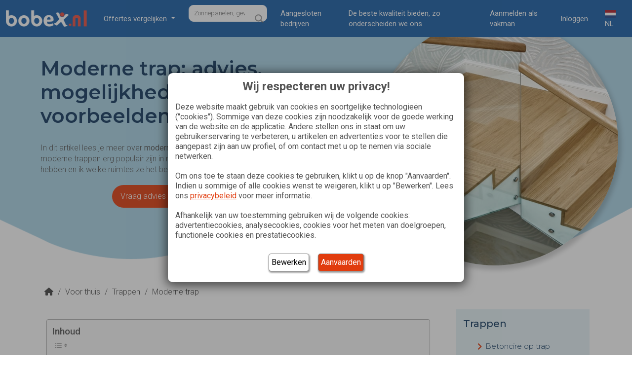

--- FILE ---
content_type: text/html; charset=UTF-8
request_url: https://www.bobex.nl/nl-nl/trappen/modern/
body_size: 238070
content:

    <!DOCTYPE html>
<html lang="nl-NL">

    <head>
        <meta charset="UTF-8"><script type="text/javascript">(window.NREUM||(NREUM={})).init={privacy:{cookies_enabled:true},ajax:{deny_list:["bam.eu01.nr-data.net"]},feature_flags:["soft_nav"],distributed_tracing:{enabled:true}};(window.NREUM||(NREUM={})).loader_config={agentID:"538682470",accountID:"3333379",trustKey:"3333379",xpid:"VwUEUlVUARAEVldRBgMFV10=",licenseKey:"NRJS-2ebc5601015fc58d2b4",applicationID:"426312219",browserID:"538682470"};;/*! For license information please see nr-loader-spa-1.308.0.min.js.LICENSE.txt */
(()=>{var e,t,r={384:(e,t,r)=>{"use strict";r.d(t,{NT:()=>a,US:()=>u,Zm:()=>o,bQ:()=>d,dV:()=>c,pV:()=>l});var n=r(6154),i=r(1863),s=r(1910);const a={beacon:"bam.nr-data.net",errorBeacon:"bam.nr-data.net"};function o(){return n.gm.NREUM||(n.gm.NREUM={}),void 0===n.gm.newrelic&&(n.gm.newrelic=n.gm.NREUM),n.gm.NREUM}function c(){let e=o();return e.o||(e.o={ST:n.gm.setTimeout,SI:n.gm.setImmediate||n.gm.setInterval,CT:n.gm.clearTimeout,XHR:n.gm.XMLHttpRequest,REQ:n.gm.Request,EV:n.gm.Event,PR:n.gm.Promise,MO:n.gm.MutationObserver,FETCH:n.gm.fetch,WS:n.gm.WebSocket},(0,s.i)(...Object.values(e.o))),e}function d(e,t){let r=o();r.initializedAgents??={},t.initializedAt={ms:(0,i.t)(),date:new Date},r.initializedAgents[e]=t}function u(e,t){o()[e]=t}function l(){return function(){let e=o();const t=e.info||{};e.info={beacon:a.beacon,errorBeacon:a.errorBeacon,...t}}(),function(){let e=o();const t=e.init||{};e.init={...t}}(),c(),function(){let e=o();const t=e.loader_config||{};e.loader_config={...t}}(),o()}},782:(e,t,r)=>{"use strict";r.d(t,{T:()=>n});const n=r(860).K7.pageViewTiming},860:(e,t,r)=>{"use strict";r.d(t,{$J:()=>u,K7:()=>c,P3:()=>d,XX:()=>i,Yy:()=>o,df:()=>s,qY:()=>n,v4:()=>a});const n="events",i="jserrors",s="browser/blobs",a="rum",o="browser/logs",c={ajax:"ajax",genericEvents:"generic_events",jserrors:i,logging:"logging",metrics:"metrics",pageAction:"page_action",pageViewEvent:"page_view_event",pageViewTiming:"page_view_timing",sessionReplay:"session_replay",sessionTrace:"session_trace",softNav:"soft_navigations",spa:"spa"},d={[c.pageViewEvent]:1,[c.pageViewTiming]:2,[c.metrics]:3,[c.jserrors]:4,[c.spa]:5,[c.ajax]:6,[c.sessionTrace]:7,[c.softNav]:8,[c.sessionReplay]:9,[c.logging]:10,[c.genericEvents]:11},u={[c.pageViewEvent]:a,[c.pageViewTiming]:n,[c.ajax]:n,[c.spa]:n,[c.softNav]:n,[c.metrics]:i,[c.jserrors]:i,[c.sessionTrace]:s,[c.sessionReplay]:s,[c.logging]:o,[c.genericEvents]:"ins"}},944:(e,t,r)=>{"use strict";r.d(t,{R:()=>i});var n=r(3241);function i(e,t){"function"==typeof console.debug&&(console.debug("New Relic Warning: https://github.com/newrelic/newrelic-browser-agent/blob/main/docs/warning-codes.md#".concat(e),t),(0,n.W)({agentIdentifier:null,drained:null,type:"data",name:"warn",feature:"warn",data:{code:e,secondary:t}}))}},993:(e,t,r)=>{"use strict";r.d(t,{A$:()=>s,ET:()=>a,TZ:()=>o,p_:()=>i});var n=r(860);const i={ERROR:"ERROR",WARN:"WARN",INFO:"INFO",DEBUG:"DEBUG",TRACE:"TRACE"},s={OFF:0,ERROR:1,WARN:2,INFO:3,DEBUG:4,TRACE:5},a="log",o=n.K7.logging},1541:(e,t,r)=>{"use strict";r.d(t,{U:()=>i,f:()=>n});const n={MFE:"MFE",BA:"BA"};function i(e,t){if(2!==t?.harvestEndpointVersion)return{};const r=t.agentRef.runtime.appMetadata.agents[0].entityGuid;return e?{"source.id":e.id,"source.name":e.name,"source.type":e.type,"parent.id":e.parent?.id||r,"parent.type":e.parent?.type||n.BA}:{"entity.guid":r,appId:t.agentRef.info.applicationID}}},1687:(e,t,r)=>{"use strict";r.d(t,{Ak:()=>d,Ze:()=>h,x3:()=>u});var n=r(3241),i=r(7836),s=r(3606),a=r(860),o=r(2646);const c={};function d(e,t){const r={staged:!1,priority:a.P3[t]||0};l(e),c[e].get(t)||c[e].set(t,r)}function u(e,t){e&&c[e]&&(c[e].get(t)&&c[e].delete(t),p(e,t,!1),c[e].size&&f(e))}function l(e){if(!e)throw new Error("agentIdentifier required");c[e]||(c[e]=new Map)}function h(e="",t="feature",r=!1){if(l(e),!e||!c[e].get(t)||r)return p(e,t);c[e].get(t).staged=!0,f(e)}function f(e){const t=Array.from(c[e]);t.every(([e,t])=>t.staged)&&(t.sort((e,t)=>e[1].priority-t[1].priority),t.forEach(([t])=>{c[e].delete(t),p(e,t)}))}function p(e,t,r=!0){const a=e?i.ee.get(e):i.ee,c=s.i.handlers;if(!a.aborted&&a.backlog&&c){if((0,n.W)({agentIdentifier:e,type:"lifecycle",name:"drain",feature:t}),r){const e=a.backlog[t],r=c[t];if(r){for(let t=0;e&&t<e.length;++t)g(e[t],r);Object.entries(r).forEach(([e,t])=>{Object.values(t||{}).forEach(t=>{t[0]?.on&&t[0]?.context()instanceof o.y&&t[0].on(e,t[1])})})}}a.isolatedBacklog||delete c[t],a.backlog[t]=null,a.emit("drain-"+t,[])}}function g(e,t){var r=e[1];Object.values(t[r]||{}).forEach(t=>{var r=e[0];if(t[0]===r){var n=t[1],i=e[3],s=e[2];n.apply(i,s)}})}},1738:(e,t,r)=>{"use strict";r.d(t,{U:()=>f,Y:()=>h});var n=r(3241),i=r(9908),s=r(1863),a=r(944),o=r(5701),c=r(3969),d=r(8362),u=r(860),l=r(4261);function h(e,t,r,s){const h=s||r;!h||h[e]&&h[e]!==d.d.prototype[e]||(h[e]=function(){(0,i.p)(c.xV,["API/"+e+"/called"],void 0,u.K7.metrics,r.ee),(0,n.W)({agentIdentifier:r.agentIdentifier,drained:!!o.B?.[r.agentIdentifier],type:"data",name:"api",feature:l.Pl+e,data:{}});try{return t.apply(this,arguments)}catch(e){(0,a.R)(23,e)}})}function f(e,t,r,n,a){const o=e.info;null===r?delete o.jsAttributes[t]:o.jsAttributes[t]=r,(a||null===r)&&(0,i.p)(l.Pl+n,[(0,s.t)(),t,r],void 0,"session",e.ee)}},1741:(e,t,r)=>{"use strict";r.d(t,{W:()=>s});var n=r(944),i=r(4261);class s{#e(e,...t){if(this[e]!==s.prototype[e])return this[e](...t);(0,n.R)(35,e)}addPageAction(e,t){return this.#e(i.hG,e,t)}register(e){return this.#e(i.eY,e)}recordCustomEvent(e,t){return this.#e(i.fF,e,t)}setPageViewName(e,t){return this.#e(i.Fw,e,t)}setCustomAttribute(e,t,r){return this.#e(i.cD,e,t,r)}noticeError(e,t){return this.#e(i.o5,e,t)}setUserId(e,t=!1){return this.#e(i.Dl,e,t)}setApplicationVersion(e){return this.#e(i.nb,e)}setErrorHandler(e){return this.#e(i.bt,e)}addRelease(e,t){return this.#e(i.k6,e,t)}log(e,t){return this.#e(i.$9,e,t)}start(){return this.#e(i.d3)}finished(e){return this.#e(i.BL,e)}recordReplay(){return this.#e(i.CH)}pauseReplay(){return this.#e(i.Tb)}addToTrace(e){return this.#e(i.U2,e)}setCurrentRouteName(e){return this.#e(i.PA,e)}interaction(e){return this.#e(i.dT,e)}wrapLogger(e,t,r){return this.#e(i.Wb,e,t,r)}measure(e,t){return this.#e(i.V1,e,t)}consent(e){return this.#e(i.Pv,e)}}},1863:(e,t,r)=>{"use strict";function n(){return Math.floor(performance.now())}r.d(t,{t:()=>n})},1910:(e,t,r)=>{"use strict";r.d(t,{i:()=>s});var n=r(944);const i=new Map;function s(...e){return e.every(e=>{if(i.has(e))return i.get(e);const t="function"==typeof e?e.toString():"",r=t.includes("[native code]"),s=t.includes("nrWrapper");return r||s||(0,n.R)(64,e?.name||t),i.set(e,r),r})}},2555:(e,t,r)=>{"use strict";r.d(t,{D:()=>o,f:()=>a});var n=r(384),i=r(8122);const s={beacon:n.NT.beacon,errorBeacon:n.NT.errorBeacon,licenseKey:void 0,applicationID:void 0,sa:void 0,queueTime:void 0,applicationTime:void 0,ttGuid:void 0,user:void 0,account:void 0,product:void 0,extra:void 0,jsAttributes:{},userAttributes:void 0,atts:void 0,transactionName:void 0,tNamePlain:void 0};function a(e){try{return!!e.licenseKey&&!!e.errorBeacon&&!!e.applicationID}catch(e){return!1}}const o=e=>(0,i.a)(e,s)},2614:(e,t,r)=>{"use strict";r.d(t,{BB:()=>a,H3:()=>n,g:()=>d,iL:()=>c,tS:()=>o,uh:()=>i,wk:()=>s});const n="NRBA",i="SESSION",s=144e5,a=18e5,o={STARTED:"session-started",PAUSE:"session-pause",RESET:"session-reset",RESUME:"session-resume",UPDATE:"session-update"},c={SAME_TAB:"same-tab",CROSS_TAB:"cross-tab"},d={OFF:0,FULL:1,ERROR:2}},2646:(e,t,r)=>{"use strict";r.d(t,{y:()=>n});class n{constructor(e){this.contextId=e}}},2843:(e,t,r)=>{"use strict";r.d(t,{G:()=>s,u:()=>i});var n=r(3878);function i(e,t=!1,r,i){(0,n.DD)("visibilitychange",function(){if(t)return void("hidden"===document.visibilityState&&e());e(document.visibilityState)},r,i)}function s(e,t,r){(0,n.sp)("pagehide",e,t,r)}},3241:(e,t,r)=>{"use strict";r.d(t,{W:()=>s});var n=r(6154);const i="newrelic";function s(e={}){try{n.gm.dispatchEvent(new CustomEvent(i,{detail:e}))}catch(e){}}},3304:(e,t,r)=>{"use strict";r.d(t,{A:()=>s});var n=r(7836);const i=()=>{const e=new WeakSet;return(t,r)=>{if("object"==typeof r&&null!==r){if(e.has(r))return;e.add(r)}return r}};function s(e){try{return JSON.stringify(e,i())??""}catch(e){try{n.ee.emit("internal-error",[e])}catch(e){}return""}}},3333:(e,t,r)=>{"use strict";r.d(t,{$v:()=>u,TZ:()=>n,Xh:()=>c,Zp:()=>i,kd:()=>d,mq:()=>o,nf:()=>a,qN:()=>s});const n=r(860).K7.genericEvents,i=["auxclick","click","copy","keydown","paste","scrollend"],s=["focus","blur"],a=4,o=1e3,c=2e3,d=["PageAction","UserAction","BrowserPerformance"],u={RESOURCES:"experimental.resources",REGISTER:"register"}},3434:(e,t,r)=>{"use strict";r.d(t,{Jt:()=>s,YM:()=>d});var n=r(7836),i=r(5607);const s="nr@original:".concat(i.W),a=50;var o=Object.prototype.hasOwnProperty,c=!1;function d(e,t){return e||(e=n.ee),r.inPlace=function(e,t,n,i,s){n||(n="");const a="-"===n.charAt(0);for(let o=0;o<t.length;o++){const c=t[o],d=e[c];l(d)||(e[c]=r(d,a?c+n:n,i,c,s))}},r.flag=s,r;function r(t,r,n,c,d){return l(t)?t:(r||(r=""),nrWrapper[s]=t,function(e,t,r){if(Object.defineProperty&&Object.keys)try{return Object.keys(e).forEach(function(r){Object.defineProperty(t,r,{get:function(){return e[r]},set:function(t){return e[r]=t,t}})}),t}catch(e){u([e],r)}for(var n in e)o.call(e,n)&&(t[n]=e[n])}(t,nrWrapper,e),nrWrapper);function nrWrapper(){var s,o,l,h;let f;try{o=this,s=[...arguments],l="function"==typeof n?n(s,o):n||{}}catch(t){u([t,"",[s,o,c],l],e)}i(r+"start",[s,o,c],l,d);const p=performance.now();let g;try{return h=t.apply(o,s),g=performance.now(),h}catch(e){throw g=performance.now(),i(r+"err",[s,o,e],l,d),f=e,f}finally{const e=g-p,t={start:p,end:g,duration:e,isLongTask:e>=a,methodName:c,thrownError:f};t.isLongTask&&i("long-task",[t,o],l,d),i(r+"end",[s,o,h],l,d)}}}function i(r,n,i,s){if(!c||t){var a=c;c=!0;try{e.emit(r,n,i,t,s)}catch(t){u([t,r,n,i],e)}c=a}}}function u(e,t){t||(t=n.ee);try{t.emit("internal-error",e)}catch(e){}}function l(e){return!(e&&"function"==typeof e&&e.apply&&!e[s])}},3606:(e,t,r)=>{"use strict";r.d(t,{i:()=>s});var n=r(9908);s.on=a;var i=s.handlers={};function s(e,t,r,s){a(s||n.d,i,e,t,r)}function a(e,t,r,i,s){s||(s="feature"),e||(e=n.d);var a=t[s]=t[s]||{};(a[r]=a[r]||[]).push([e,i])}},3738:(e,t,r)=>{"use strict";r.d(t,{He:()=>i,Kp:()=>o,Lc:()=>d,Rz:()=>u,TZ:()=>n,bD:()=>s,d3:()=>a,jx:()=>l,sl:()=>h,uP:()=>c});const n=r(860).K7.sessionTrace,i="bstResource",s="resource",a="-start",o="-end",c="fn"+a,d="fn"+o,u="pushState",l=1e3,h=3e4},3785:(e,t,r)=>{"use strict";r.d(t,{R:()=>c,b:()=>d});var n=r(9908),i=r(1863),s=r(860),a=r(3969),o=r(993);function c(e,t,r={},c=o.p_.INFO,d=!0,u,l=(0,i.t)()){(0,n.p)(a.xV,["API/logging/".concat(c.toLowerCase(),"/called")],void 0,s.K7.metrics,e),(0,n.p)(o.ET,[l,t,r,c,d,u],void 0,s.K7.logging,e)}function d(e){return"string"==typeof e&&Object.values(o.p_).some(t=>t===e.toUpperCase().trim())}},3878:(e,t,r)=>{"use strict";function n(e,t){return{capture:e,passive:!1,signal:t}}function i(e,t,r=!1,i){window.addEventListener(e,t,n(r,i))}function s(e,t,r=!1,i){document.addEventListener(e,t,n(r,i))}r.d(t,{DD:()=>s,jT:()=>n,sp:()=>i})},3962:(e,t,r)=>{"use strict";r.d(t,{AM:()=>a,O2:()=>l,OV:()=>s,Qu:()=>h,TZ:()=>c,ih:()=>f,pP:()=>o,t1:()=>u,tC:()=>i,wD:()=>d});var n=r(860);const i=["click","keydown","submit"],s="popstate",a="api",o="initialPageLoad",c=n.K7.softNav,d=5e3,u=500,l={INITIAL_PAGE_LOAD:"",ROUTE_CHANGE:1,UNSPECIFIED:2},h={INTERACTION:1,AJAX:2,CUSTOM_END:3,CUSTOM_TRACER:4},f={IP:"in progress",PF:"pending finish",FIN:"finished",CAN:"cancelled"}},3969:(e,t,r)=>{"use strict";r.d(t,{TZ:()=>n,XG:()=>o,rs:()=>i,xV:()=>a,z_:()=>s});const n=r(860).K7.metrics,i="sm",s="cm",a="storeSupportabilityMetrics",o="storeEventMetrics"},4234:(e,t,r)=>{"use strict";r.d(t,{W:()=>s});var n=r(7836),i=r(1687);class s{constructor(e,t){this.agentIdentifier=e,this.ee=n.ee.get(e),this.featureName=t,this.blocked=!1}deregisterDrain(){(0,i.x3)(this.agentIdentifier,this.featureName)}}},4261:(e,t,r)=>{"use strict";r.d(t,{$9:()=>u,BL:()=>c,CH:()=>p,Dl:()=>R,Fw:()=>w,PA:()=>v,Pl:()=>n,Pv:()=>A,Tb:()=>h,U2:()=>a,V1:()=>E,Wb:()=>T,bt:()=>y,cD:()=>b,d3:()=>x,dT:()=>d,eY:()=>g,fF:()=>f,hG:()=>s,hw:()=>i,k6:()=>o,nb:()=>m,o5:()=>l});const n="api-",i=n+"ixn-",s="addPageAction",a="addToTrace",o="addRelease",c="finished",d="interaction",u="log",l="noticeError",h="pauseReplay",f="recordCustomEvent",p="recordReplay",g="register",m="setApplicationVersion",v="setCurrentRouteName",b="setCustomAttribute",y="setErrorHandler",w="setPageViewName",R="setUserId",x="start",T="wrapLogger",E="measure",A="consent"},5205:(e,t,r)=>{"use strict";r.d(t,{j:()=>S});var n=r(384),i=r(1741);var s=r(2555),a=r(3333);const o=e=>{if(!e||"string"!=typeof e)return!1;try{document.createDocumentFragment().querySelector(e)}catch{return!1}return!0};var c=r(2614),d=r(944),u=r(8122);const l="[data-nr-mask]",h=e=>(0,u.a)(e,(()=>{const e={feature_flags:[],experimental:{allow_registered_children:!1,resources:!1},mask_selector:"*",block_selector:"[data-nr-block]",mask_input_options:{color:!1,date:!1,"datetime-local":!1,email:!1,month:!1,number:!1,range:!1,search:!1,tel:!1,text:!1,time:!1,url:!1,week:!1,textarea:!1,select:!1,password:!0}};return{ajax:{deny_list:void 0,block_internal:!0,enabled:!0,autoStart:!0},api:{get allow_registered_children(){return e.feature_flags.includes(a.$v.REGISTER)||e.experimental.allow_registered_children},set allow_registered_children(t){e.experimental.allow_registered_children=t},duplicate_registered_data:!1},browser_consent_mode:{enabled:!1},distributed_tracing:{enabled:void 0,exclude_newrelic_header:void 0,cors_use_newrelic_header:void 0,cors_use_tracecontext_headers:void 0,allowed_origins:void 0},get feature_flags(){return e.feature_flags},set feature_flags(t){e.feature_flags=t},generic_events:{enabled:!0,autoStart:!0},harvest:{interval:30},jserrors:{enabled:!0,autoStart:!0},logging:{enabled:!0,autoStart:!0},metrics:{enabled:!0,autoStart:!0},obfuscate:void 0,page_action:{enabled:!0},page_view_event:{enabled:!0,autoStart:!0},page_view_timing:{enabled:!0,autoStart:!0},performance:{capture_marks:!1,capture_measures:!1,capture_detail:!0,resources:{get enabled(){return e.feature_flags.includes(a.$v.RESOURCES)||e.experimental.resources},set enabled(t){e.experimental.resources=t},asset_types:[],first_party_domains:[],ignore_newrelic:!0}},privacy:{cookies_enabled:!0},proxy:{assets:void 0,beacon:void 0},session:{expiresMs:c.wk,inactiveMs:c.BB},session_replay:{autoStart:!0,enabled:!1,preload:!1,sampling_rate:10,error_sampling_rate:100,collect_fonts:!1,inline_images:!1,fix_stylesheets:!0,mask_all_inputs:!0,get mask_text_selector(){return e.mask_selector},set mask_text_selector(t){o(t)?e.mask_selector="".concat(t,",").concat(l):""===t||null===t?e.mask_selector=l:(0,d.R)(5,t)},get block_class(){return"nr-block"},get ignore_class(){return"nr-ignore"},get mask_text_class(){return"nr-mask"},get block_selector(){return e.block_selector},set block_selector(t){o(t)?e.block_selector+=",".concat(t):""!==t&&(0,d.R)(6,t)},get mask_input_options(){return e.mask_input_options},set mask_input_options(t){t&&"object"==typeof t?e.mask_input_options={...t,password:!0}:(0,d.R)(7,t)}},session_trace:{enabled:!0,autoStart:!0},soft_navigations:{enabled:!0,autoStart:!0},spa:{enabled:!0,autoStart:!0},ssl:void 0,user_actions:{enabled:!0,elementAttributes:["id","className","tagName","type"]}}})());var f=r(6154),p=r(9324);let g=0;const m={buildEnv:p.F3,distMethod:p.Xs,version:p.xv,originTime:f.WN},v={consented:!1},b={appMetadata:{},get consented(){return this.session?.state?.consent||v.consented},set consented(e){v.consented=e},customTransaction:void 0,denyList:void 0,disabled:!1,harvester:void 0,isolatedBacklog:!1,isRecording:!1,loaderType:void 0,maxBytes:3e4,obfuscator:void 0,onerror:void 0,ptid:void 0,releaseIds:{},session:void 0,timeKeeper:void 0,registeredEntities:[],jsAttributesMetadata:{bytes:0},get harvestCount(){return++g}},y=e=>{const t=(0,u.a)(e,b),r=Object.keys(m).reduce((e,t)=>(e[t]={value:m[t],writable:!1,configurable:!0,enumerable:!0},e),{});return Object.defineProperties(t,r)};var w=r(5701);const R=e=>{const t=e.startsWith("http");e+="/",r.p=t?e:"https://"+e};var x=r(7836),T=r(3241);const E={accountID:void 0,trustKey:void 0,agentID:void 0,licenseKey:void 0,applicationID:void 0,xpid:void 0},A=e=>(0,u.a)(e,E),_=new Set;function S(e,t={},r,a){let{init:o,info:c,loader_config:d,runtime:u={},exposed:l=!0}=t;if(!c){const e=(0,n.pV)();o=e.init,c=e.info,d=e.loader_config}e.init=h(o||{}),e.loader_config=A(d||{}),c.jsAttributes??={},f.bv&&(c.jsAttributes.isWorker=!0),e.info=(0,s.D)(c);const p=e.init,g=[c.beacon,c.errorBeacon];_.has(e.agentIdentifier)||(p.proxy.assets&&(R(p.proxy.assets),g.push(p.proxy.assets)),p.proxy.beacon&&g.push(p.proxy.beacon),e.beacons=[...g],function(e){const t=(0,n.pV)();Object.getOwnPropertyNames(i.W.prototype).forEach(r=>{const n=i.W.prototype[r];if("function"!=typeof n||"constructor"===n)return;let s=t[r];e[r]&&!1!==e.exposed&&"micro-agent"!==e.runtime?.loaderType&&(t[r]=(...t)=>{const n=e[r](...t);return s?s(...t):n})})}(e),(0,n.US)("activatedFeatures",w.B)),u.denyList=[...p.ajax.deny_list||[],...p.ajax.block_internal?g:[]],u.ptid=e.agentIdentifier,u.loaderType=r,e.runtime=y(u),_.has(e.agentIdentifier)||(e.ee=x.ee.get(e.agentIdentifier),e.exposed=l,(0,T.W)({agentIdentifier:e.agentIdentifier,drained:!!w.B?.[e.agentIdentifier],type:"lifecycle",name:"initialize",feature:void 0,data:e.config})),_.add(e.agentIdentifier)}},5270:(e,t,r)=>{"use strict";r.d(t,{Aw:()=>a,SR:()=>s,rF:()=>o});var n=r(384),i=r(7767);function s(e){return!!(0,n.dV)().o.MO&&(0,i.V)(e)&&!0===e?.session_trace.enabled}function a(e){return!0===e?.session_replay.preload&&s(e)}function o(e,t){try{if("string"==typeof t?.type){if("password"===t.type.toLowerCase())return"*".repeat(e?.length||0);if(void 0!==t?.dataset?.nrUnmask||t?.classList?.contains("nr-unmask"))return e}}catch(e){}return"string"==typeof e?e.replace(/[\S]/g,"*"):"*".repeat(e?.length||0)}},5289:(e,t,r)=>{"use strict";r.d(t,{GG:()=>a,Qr:()=>c,sB:()=>o});var n=r(3878),i=r(6389);function s(){return"undefined"==typeof document||"complete"===document.readyState}function a(e,t){if(s())return e();const r=(0,i.J)(e),a=setInterval(()=>{s()&&(clearInterval(a),r())},500);(0,n.sp)("load",r,t)}function o(e){if(s())return e();(0,n.DD)("DOMContentLoaded",e)}function c(e){if(s())return e();(0,n.sp)("popstate",e)}},5607:(e,t,r)=>{"use strict";r.d(t,{W:()=>n});const n=(0,r(9566).bz)()},5701:(e,t,r)=>{"use strict";r.d(t,{B:()=>s,t:()=>a});var n=r(3241);const i=new Set,s={};function a(e,t){const r=t.agentIdentifier;s[r]??={},e&&"object"==typeof e&&(i.has(r)||(t.ee.emit("rumresp",[e]),s[r]=e,i.add(r),(0,n.W)({agentIdentifier:r,loaded:!0,drained:!0,type:"lifecycle",name:"load",feature:void 0,data:e})))}},6154:(e,t,r)=>{"use strict";r.d(t,{OF:()=>d,RI:()=>i,WN:()=>h,bv:()=>s,eN:()=>f,gm:()=>a,lR:()=>l,m:()=>c,mw:()=>o,sb:()=>u});var n=r(1863);const i="undefined"!=typeof window&&!!window.document,s="undefined"!=typeof WorkerGlobalScope&&("undefined"!=typeof self&&self instanceof WorkerGlobalScope&&self.navigator instanceof WorkerNavigator||"undefined"!=typeof globalThis&&globalThis instanceof WorkerGlobalScope&&globalThis.navigator instanceof WorkerNavigator),a=i?window:"undefined"!=typeof WorkerGlobalScope&&("undefined"!=typeof self&&self instanceof WorkerGlobalScope&&self||"undefined"!=typeof globalThis&&globalThis instanceof WorkerGlobalScope&&globalThis),o=Boolean("hidden"===a?.document?.visibilityState),c=""+a?.location,d=/iPad|iPhone|iPod/.test(a.navigator?.userAgent),u=d&&"undefined"==typeof SharedWorker,l=(()=>{const e=a.navigator?.userAgent?.match(/Firefox[/\s](\d+\.\d+)/);return Array.isArray(e)&&e.length>=2?+e[1]:0})(),h=Date.now()-(0,n.t)(),f=()=>"undefined"!=typeof PerformanceNavigationTiming&&a?.performance?.getEntriesByType("navigation")?.[0]?.responseStart},6344:(e,t,r)=>{"use strict";r.d(t,{BB:()=>u,Qb:()=>l,TZ:()=>i,Ug:()=>a,Vh:()=>s,_s:()=>o,bc:()=>d,yP:()=>c});var n=r(2614);const i=r(860).K7.sessionReplay,s="errorDuringReplay",a=.12,o={DomContentLoaded:0,Load:1,FullSnapshot:2,IncrementalSnapshot:3,Meta:4,Custom:5},c={[n.g.ERROR]:15e3,[n.g.FULL]:3e5,[n.g.OFF]:0},d={RESET:{message:"Session was reset",sm:"Reset"},IMPORT:{message:"Recorder failed to import",sm:"Import"},TOO_MANY:{message:"429: Too Many Requests",sm:"Too-Many"},TOO_BIG:{message:"Payload was too large",sm:"Too-Big"},CROSS_TAB:{message:"Session Entity was set to OFF on another tab",sm:"Cross-Tab"},ENTITLEMENTS:{message:"Session Replay is not allowed and will not be started",sm:"Entitlement"}},u=5e3,l={API:"api",RESUME:"resume",SWITCH_TO_FULL:"switchToFull",INITIALIZE:"initialize",PRELOAD:"preload"}},6389:(e,t,r)=>{"use strict";function n(e,t=500,r={}){const n=r?.leading||!1;let i;return(...r)=>{n&&void 0===i&&(e.apply(this,r),i=setTimeout(()=>{i=clearTimeout(i)},t)),n||(clearTimeout(i),i=setTimeout(()=>{e.apply(this,r)},t))}}function i(e){let t=!1;return(...r)=>{t||(t=!0,e.apply(this,r))}}r.d(t,{J:()=>i,s:()=>n})},6630:(e,t,r)=>{"use strict";r.d(t,{T:()=>n});const n=r(860).K7.pageViewEvent},6774:(e,t,r)=>{"use strict";r.d(t,{T:()=>n});const n=r(860).K7.jserrors},7295:(e,t,r)=>{"use strict";r.d(t,{Xv:()=>a,gX:()=>i,iW:()=>s});var n=[];function i(e){if(!e||s(e))return!1;if(0===n.length)return!0;if("*"===n[0].hostname)return!1;for(var t=0;t<n.length;t++){var r=n[t];if(r.hostname.test(e.hostname)&&r.pathname.test(e.pathname))return!1}return!0}function s(e){return void 0===e.hostname}function a(e){if(n=[],e&&e.length)for(var t=0;t<e.length;t++){let r=e[t];if(!r)continue;if("*"===r)return void(n=[{hostname:"*"}]);0===r.indexOf("http://")?r=r.substring(7):0===r.indexOf("https://")&&(r=r.substring(8));const i=r.indexOf("/");let s,a;i>0?(s=r.substring(0,i),a=r.substring(i)):(s=r,a="*");let[c]=s.split(":");n.push({hostname:o(c),pathname:o(a,!0)})}}function o(e,t=!1){const r=e.replace(/[.+?^${}()|[\]\\]/g,e=>"\\"+e).replace(/\*/g,".*?");return new RegExp((t?"^":"")+r+"$")}},7485:(e,t,r)=>{"use strict";r.d(t,{D:()=>i});var n=r(6154);function i(e){if(0===(e||"").indexOf("data:"))return{protocol:"data"};try{const t=new URL(e,location.href),r={port:t.port,hostname:t.hostname,pathname:t.pathname,search:t.search,protocol:t.protocol.slice(0,t.protocol.indexOf(":")),sameOrigin:t.protocol===n.gm?.location?.protocol&&t.host===n.gm?.location?.host};return r.port&&""!==r.port||("http:"===t.protocol&&(r.port="80"),"https:"===t.protocol&&(r.port="443")),r.pathname&&""!==r.pathname?r.pathname.startsWith("/")||(r.pathname="/".concat(r.pathname)):r.pathname="/",r}catch(e){return{}}}},7699:(e,t,r)=>{"use strict";r.d(t,{It:()=>s,KC:()=>o,No:()=>i,qh:()=>a});var n=r(860);const i=16e3,s=1e6,a="SESSION_ERROR",o={[n.K7.logging]:!0,[n.K7.genericEvents]:!1,[n.K7.jserrors]:!1,[n.K7.ajax]:!1}},7767:(e,t,r)=>{"use strict";r.d(t,{V:()=>i});var n=r(6154);const i=e=>n.RI&&!0===e?.privacy.cookies_enabled},7836:(e,t,r)=>{"use strict";r.d(t,{P:()=>o,ee:()=>c});var n=r(384),i=r(8990),s=r(2646),a=r(5607);const o="nr@context:".concat(a.W),c=function e(t,r){var n={},a={},u={},l=!1;try{l=16===r.length&&d.initializedAgents?.[r]?.runtime.isolatedBacklog}catch(e){}var h={on:p,addEventListener:p,removeEventListener:function(e,t){var r=n[e];if(!r)return;for(var i=0;i<r.length;i++)r[i]===t&&r.splice(i,1)},emit:function(e,r,n,i,s){!1!==s&&(s=!0);if(c.aborted&&!i)return;t&&s&&t.emit(e,r,n);var o=f(n);g(e).forEach(e=>{e.apply(o,r)});var d=v()[a[e]];d&&d.push([h,e,r,o]);return o},get:m,listeners:g,context:f,buffer:function(e,t){const r=v();if(t=t||"feature",h.aborted)return;Object.entries(e||{}).forEach(([e,n])=>{a[n]=t,t in r||(r[t]=[])})},abort:function(){h._aborted=!0,Object.keys(h.backlog).forEach(e=>{delete h.backlog[e]})},isBuffering:function(e){return!!v()[a[e]]},debugId:r,backlog:l?{}:t&&"object"==typeof t.backlog?t.backlog:{},isolatedBacklog:l};return Object.defineProperty(h,"aborted",{get:()=>{let e=h._aborted||!1;return e||(t&&(e=t.aborted),e)}}),h;function f(e){return e&&e instanceof s.y?e:e?(0,i.I)(e,o,()=>new s.y(o)):new s.y(o)}function p(e,t){n[e]=g(e).concat(t)}function g(e){return n[e]||[]}function m(t){return u[t]=u[t]||e(h,t)}function v(){return h.backlog}}(void 0,"globalEE"),d=(0,n.Zm)();d.ee||(d.ee=c)},8122:(e,t,r)=>{"use strict";r.d(t,{a:()=>i});var n=r(944);function i(e,t){try{if(!e||"object"!=typeof e)return(0,n.R)(3);if(!t||"object"!=typeof t)return(0,n.R)(4);const r=Object.create(Object.getPrototypeOf(t),Object.getOwnPropertyDescriptors(t)),s=0===Object.keys(r).length?e:r;for(let a in s)if(void 0!==e[a])try{if(null===e[a]){r[a]=null;continue}Array.isArray(e[a])&&Array.isArray(t[a])?r[a]=Array.from(new Set([...e[a],...t[a]])):"object"==typeof e[a]&&"object"==typeof t[a]?r[a]=i(e[a],t[a]):r[a]=e[a]}catch(e){r[a]||(0,n.R)(1,e)}return r}catch(e){(0,n.R)(2,e)}}},8139:(e,t,r)=>{"use strict";r.d(t,{u:()=>h});var n=r(7836),i=r(3434),s=r(8990),a=r(6154);const o={},c=a.gm.XMLHttpRequest,d="addEventListener",u="removeEventListener",l="nr@wrapped:".concat(n.P);function h(e){var t=function(e){return(e||n.ee).get("events")}(e);if(o[t.debugId]++)return t;o[t.debugId]=1;var r=(0,i.YM)(t,!0);function h(e){r.inPlace(e,[d,u],"-",p)}function p(e,t){return e[1]}return"getPrototypeOf"in Object&&(a.RI&&f(document,h),c&&f(c.prototype,h),f(a.gm,h)),t.on(d+"-start",function(e,t){var n=e[1];if(null!==n&&("function"==typeof n||"object"==typeof n)&&"newrelic"!==e[0]){var i=(0,s.I)(n,l,function(){var e={object:function(){if("function"!=typeof n.handleEvent)return;return n.handleEvent.apply(n,arguments)},function:n}[typeof n];return e?r(e,"fn-",null,e.name||"anonymous"):n});this.wrapped=e[1]=i}}),t.on(u+"-start",function(e){e[1]=this.wrapped||e[1]}),t}function f(e,t,...r){let n=e;for(;"object"==typeof n&&!Object.prototype.hasOwnProperty.call(n,d);)n=Object.getPrototypeOf(n);n&&t(n,...r)}},8362:(e,t,r)=>{"use strict";r.d(t,{d:()=>s});var n=r(9566),i=r(1741);class s extends i.W{agentIdentifier=(0,n.LA)(16)}},8374:(e,t,r)=>{r.nc=(()=>{try{return document?.currentScript?.nonce}catch(e){}return""})()},8990:(e,t,r)=>{"use strict";r.d(t,{I:()=>i});var n=Object.prototype.hasOwnProperty;function i(e,t,r){if(n.call(e,t))return e[t];var i=r();if(Object.defineProperty&&Object.keys)try{return Object.defineProperty(e,t,{value:i,writable:!0,enumerable:!1}),i}catch(e){}return e[t]=i,i}},9119:(e,t,r)=>{"use strict";r.d(t,{L:()=>s});var n=/([^?#]*)[^#]*(#[^?]*|$).*/,i=/([^?#]*)().*/;function s(e,t){return e?e.replace(t?n:i,"$1$2"):e}},9300:(e,t,r)=>{"use strict";r.d(t,{T:()=>n});const n=r(860).K7.ajax},9324:(e,t,r)=>{"use strict";r.d(t,{AJ:()=>a,F3:()=>i,Xs:()=>s,Yq:()=>o,xv:()=>n});const n="1.308.0",i="PROD",s="CDN",a="@newrelic/rrweb",o="1.0.1"},9566:(e,t,r)=>{"use strict";r.d(t,{LA:()=>o,ZF:()=>c,bz:()=>a,el:()=>d});var n=r(6154);const i="xxxxxxxx-xxxx-4xxx-yxxx-xxxxxxxxxxxx";function s(e,t){return e?15&e[t]:16*Math.random()|0}function a(){const e=n.gm?.crypto||n.gm?.msCrypto;let t,r=0;return e&&e.getRandomValues&&(t=e.getRandomValues(new Uint8Array(30))),i.split("").map(e=>"x"===e?s(t,r++).toString(16):"y"===e?(3&s()|8).toString(16):e).join("")}function o(e){const t=n.gm?.crypto||n.gm?.msCrypto;let r,i=0;t&&t.getRandomValues&&(r=t.getRandomValues(new Uint8Array(e)));const a=[];for(var o=0;o<e;o++)a.push(s(r,i++).toString(16));return a.join("")}function c(){return o(16)}function d(){return o(32)}},9908:(e,t,r)=>{"use strict";r.d(t,{d:()=>n,p:()=>i});var n=r(7836).ee.get("handle");function i(e,t,r,i,s){s?(s.buffer([e],i),s.emit(e,t,r)):(n.buffer([e],i),n.emit(e,t,r))}}},n={};function i(e){var t=n[e];if(void 0!==t)return t.exports;var s=n[e]={exports:{}};return r[e](s,s.exports,i),s.exports}i.m=r,i.d=(e,t)=>{for(var r in t)i.o(t,r)&&!i.o(e,r)&&Object.defineProperty(e,r,{enumerable:!0,get:t[r]})},i.f={},i.e=e=>Promise.all(Object.keys(i.f).reduce((t,r)=>(i.f[r](e,t),t),[])),i.u=e=>({212:"nr-spa-compressor",249:"nr-spa-recorder",478:"nr-spa"}[e]+"-1.308.0.min.js"),i.o=(e,t)=>Object.prototype.hasOwnProperty.call(e,t),e={},t="NRBA-1.308.0.PROD:",i.l=(r,n,s,a)=>{if(e[r])e[r].push(n);else{var o,c;if(void 0!==s)for(var d=document.getElementsByTagName("script"),u=0;u<d.length;u++){var l=d[u];if(l.getAttribute("src")==r||l.getAttribute("data-webpack")==t+s){o=l;break}}if(!o){c=!0;var h={478:"sha512-RSfSVnmHk59T/uIPbdSE0LPeqcEdF4/+XhfJdBuccH5rYMOEZDhFdtnh6X6nJk7hGpzHd9Ujhsy7lZEz/ORYCQ==",249:"sha512-ehJXhmntm85NSqW4MkhfQqmeKFulra3klDyY0OPDUE+sQ3GokHlPh1pmAzuNy//3j4ac6lzIbmXLvGQBMYmrkg==",212:"sha512-B9h4CR46ndKRgMBcK+j67uSR2RCnJfGefU+A7FrgR/k42ovXy5x/MAVFiSvFxuVeEk/pNLgvYGMp1cBSK/G6Fg=="};(o=document.createElement("script")).charset="utf-8",i.nc&&o.setAttribute("nonce",i.nc),o.setAttribute("data-webpack",t+s),o.src=r,0!==o.src.indexOf(window.location.origin+"/")&&(o.crossOrigin="anonymous"),h[a]&&(o.integrity=h[a])}e[r]=[n];var f=(t,n)=>{o.onerror=o.onload=null,clearTimeout(p);var i=e[r];if(delete e[r],o.parentNode&&o.parentNode.removeChild(o),i&&i.forEach(e=>e(n)),t)return t(n)},p=setTimeout(f.bind(null,void 0,{type:"timeout",target:o}),12e4);o.onerror=f.bind(null,o.onerror),o.onload=f.bind(null,o.onload),c&&document.head.appendChild(o)}},i.r=e=>{"undefined"!=typeof Symbol&&Symbol.toStringTag&&Object.defineProperty(e,Symbol.toStringTag,{value:"Module"}),Object.defineProperty(e,"__esModule",{value:!0})},i.p="https://js-agent.newrelic.com/",(()=>{var e={38:0,788:0};i.f.j=(t,r)=>{var n=i.o(e,t)?e[t]:void 0;if(0!==n)if(n)r.push(n[2]);else{var s=new Promise((r,i)=>n=e[t]=[r,i]);r.push(n[2]=s);var a=i.p+i.u(t),o=new Error;i.l(a,r=>{if(i.o(e,t)&&(0!==(n=e[t])&&(e[t]=void 0),n)){var s=r&&("load"===r.type?"missing":r.type),a=r&&r.target&&r.target.src;o.message="Loading chunk "+t+" failed: ("+s+": "+a+")",o.name="ChunkLoadError",o.type=s,o.request=a,n[1](o)}},"chunk-"+t,t)}};var t=(t,r)=>{var n,s,[a,o,c]=r,d=0;if(a.some(t=>0!==e[t])){for(n in o)i.o(o,n)&&(i.m[n]=o[n]);if(c)c(i)}for(t&&t(r);d<a.length;d++)s=a[d],i.o(e,s)&&e[s]&&e[s][0](),e[s]=0},r=self["webpackChunk:NRBA-1.308.0.PROD"]=self["webpackChunk:NRBA-1.308.0.PROD"]||[];r.forEach(t.bind(null,0)),r.push=t.bind(null,r.push.bind(r))})(),(()=>{"use strict";i(8374);var e=i(8362),t=i(860);const r=Object.values(t.K7);var n=i(5205);var s=i(9908),a=i(1863),o=i(4261),c=i(1738);var d=i(1687),u=i(4234),l=i(5289),h=i(6154),f=i(944),p=i(5270),g=i(7767),m=i(6389),v=i(7699);class b extends u.W{constructor(e,t){super(e.agentIdentifier,t),this.agentRef=e,this.abortHandler=void 0,this.featAggregate=void 0,this.loadedSuccessfully=void 0,this.onAggregateImported=new Promise(e=>{this.loadedSuccessfully=e}),this.deferred=Promise.resolve(),!1===e.init[this.featureName].autoStart?this.deferred=new Promise((t,r)=>{this.ee.on("manual-start-all",(0,m.J)(()=>{(0,d.Ak)(e.agentIdentifier,this.featureName),t()}))}):(0,d.Ak)(e.agentIdentifier,t)}importAggregator(e,t,r={}){if(this.featAggregate)return;const n=async()=>{let n;await this.deferred;try{if((0,g.V)(e.init)){const{setupAgentSession:t}=await i.e(478).then(i.bind(i,8766));n=t(e)}}catch(e){(0,f.R)(20,e),this.ee.emit("internal-error",[e]),(0,s.p)(v.qh,[e],void 0,this.featureName,this.ee)}try{if(!this.#t(this.featureName,n,e.init))return(0,d.Ze)(this.agentIdentifier,this.featureName),void this.loadedSuccessfully(!1);const{Aggregate:i}=await t();this.featAggregate=new i(e,r),e.runtime.harvester.initializedAggregates.push(this.featAggregate),this.loadedSuccessfully(!0)}catch(e){(0,f.R)(34,e),this.abortHandler?.(),(0,d.Ze)(this.agentIdentifier,this.featureName,!0),this.loadedSuccessfully(!1),this.ee&&this.ee.abort()}};h.RI?(0,l.GG)(()=>n(),!0):n()}#t(e,r,n){if(this.blocked)return!1;switch(e){case t.K7.sessionReplay:return(0,p.SR)(n)&&!!r;case t.K7.sessionTrace:return!!r;default:return!0}}}var y=i(6630),w=i(2614),R=i(3241);class x extends b{static featureName=y.T;constructor(e){var t;super(e,y.T),this.setupInspectionEvents(e.agentIdentifier),t=e,(0,c.Y)(o.Fw,function(e,r){"string"==typeof e&&("/"!==e.charAt(0)&&(e="/"+e),t.runtime.customTransaction=(r||"http://custom.transaction")+e,(0,s.p)(o.Pl+o.Fw,[(0,a.t)()],void 0,void 0,t.ee))},t),this.importAggregator(e,()=>i.e(478).then(i.bind(i,2467)))}setupInspectionEvents(e){const t=(t,r)=>{t&&(0,R.W)({agentIdentifier:e,timeStamp:t.timeStamp,loaded:"complete"===t.target.readyState,type:"window",name:r,data:t.target.location+""})};(0,l.sB)(e=>{t(e,"DOMContentLoaded")}),(0,l.GG)(e=>{t(e,"load")}),(0,l.Qr)(e=>{t(e,"navigate")}),this.ee.on(w.tS.UPDATE,(t,r)=>{(0,R.W)({agentIdentifier:e,type:"lifecycle",name:"session",data:r})})}}var T=i(384);class E extends e.d{constructor(e){var t;(super(),h.gm)?(this.features={},(0,T.bQ)(this.agentIdentifier,this),this.desiredFeatures=new Set(e.features||[]),this.desiredFeatures.add(x),(0,n.j)(this,e,e.loaderType||"agent"),t=this,(0,c.Y)(o.cD,function(e,r,n=!1){if("string"==typeof e){if(["string","number","boolean"].includes(typeof r)||null===r)return(0,c.U)(t,e,r,o.cD,n);(0,f.R)(40,typeof r)}else(0,f.R)(39,typeof e)},t),function(e){(0,c.Y)(o.Dl,function(t,r=!1){if("string"!=typeof t&&null!==t)return void(0,f.R)(41,typeof t);const n=e.info.jsAttributes["enduser.id"];r&&null!=n&&n!==t?(0,s.p)(o.Pl+"setUserIdAndResetSession",[t],void 0,"session",e.ee):(0,c.U)(e,"enduser.id",t,o.Dl,!0)},e)}(this),function(e){(0,c.Y)(o.nb,function(t){if("string"==typeof t||null===t)return(0,c.U)(e,"application.version",t,o.nb,!1);(0,f.R)(42,typeof t)},e)}(this),function(e){(0,c.Y)(o.d3,function(){e.ee.emit("manual-start-all")},e)}(this),function(e){(0,c.Y)(o.Pv,function(t=!0){if("boolean"==typeof t){if((0,s.p)(o.Pl+o.Pv,[t],void 0,"session",e.ee),e.runtime.consented=t,t){const t=e.features.page_view_event;t.onAggregateImported.then(e=>{const r=t.featAggregate;e&&!r.sentRum&&r.sendRum()})}}else(0,f.R)(65,typeof t)},e)}(this),this.run()):(0,f.R)(21)}get config(){return{info:this.info,init:this.init,loader_config:this.loader_config,runtime:this.runtime}}get api(){return this}run(){try{const e=function(e){const t={};return r.forEach(r=>{t[r]=!!e[r]?.enabled}),t}(this.init),n=[...this.desiredFeatures];n.sort((e,r)=>t.P3[e.featureName]-t.P3[r.featureName]),n.forEach(r=>{if(!e[r.featureName]&&r.featureName!==t.K7.pageViewEvent)return;if(r.featureName===t.K7.spa)return void(0,f.R)(67);const n=function(e){switch(e){case t.K7.ajax:return[t.K7.jserrors];case t.K7.sessionTrace:return[t.K7.ajax,t.K7.pageViewEvent];case t.K7.sessionReplay:return[t.K7.sessionTrace];case t.K7.pageViewTiming:return[t.K7.pageViewEvent];default:return[]}}(r.featureName).filter(e=>!(e in this.features));n.length>0&&(0,f.R)(36,{targetFeature:r.featureName,missingDependencies:n}),this.features[r.featureName]=new r(this)})}catch(e){(0,f.R)(22,e);for(const e in this.features)this.features[e].abortHandler?.();const t=(0,T.Zm)();delete t.initializedAgents[this.agentIdentifier]?.features,delete this.sharedAggregator;return t.ee.get(this.agentIdentifier).abort(),!1}}}var A=i(2843),_=i(782);class S extends b{static featureName=_.T;constructor(e){super(e,_.T),h.RI&&((0,A.u)(()=>(0,s.p)("docHidden",[(0,a.t)()],void 0,_.T,this.ee),!0),(0,A.G)(()=>(0,s.p)("winPagehide",[(0,a.t)()],void 0,_.T,this.ee)),this.importAggregator(e,()=>i.e(478).then(i.bind(i,9917))))}}var O=i(3969);class I extends b{static featureName=O.TZ;constructor(e){super(e,O.TZ),h.RI&&document.addEventListener("securitypolicyviolation",e=>{(0,s.p)(O.xV,["Generic/CSPViolation/Detected"],void 0,this.featureName,this.ee)}),this.importAggregator(e,()=>i.e(478).then(i.bind(i,6555)))}}var N=i(6774),P=i(3878),k=i(3304);class D{constructor(e,t,r,n,i){this.name="UncaughtError",this.message="string"==typeof e?e:(0,k.A)(e),this.sourceURL=t,this.line=r,this.column=n,this.__newrelic=i}}function C(e){return M(e)?e:new D(void 0!==e?.message?e.message:e,e?.filename||e?.sourceURL,e?.lineno||e?.line,e?.colno||e?.col,e?.__newrelic,e?.cause)}function j(e){const t="Unhandled Promise Rejection: ";if(!e?.reason)return;if(M(e.reason)){try{e.reason.message.startsWith(t)||(e.reason.message=t+e.reason.message)}catch(e){}return C(e.reason)}const r=C(e.reason);return(r.message||"").startsWith(t)||(r.message=t+r.message),r}function L(e){if(e.error instanceof SyntaxError&&!/:\d+$/.test(e.error.stack?.trim())){const t=new D(e.message,e.filename,e.lineno,e.colno,e.error.__newrelic,e.cause);return t.name=SyntaxError.name,t}return M(e.error)?e.error:C(e)}function M(e){return e instanceof Error&&!!e.stack}function H(e,r,n,i,o=(0,a.t)()){"string"==typeof e&&(e=new Error(e)),(0,s.p)("err",[e,o,!1,r,n.runtime.isRecording,void 0,i],void 0,t.K7.jserrors,n.ee),(0,s.p)("uaErr",[],void 0,t.K7.genericEvents,n.ee)}var B=i(1541),K=i(993),W=i(3785);function U(e,{customAttributes:t={},level:r=K.p_.INFO}={},n,i,s=(0,a.t)()){(0,W.R)(n.ee,e,t,r,!1,i,s)}function F(e,r,n,i,c=(0,a.t)()){(0,s.p)(o.Pl+o.hG,[c,e,r,i],void 0,t.K7.genericEvents,n.ee)}function V(e,r,n,i,c=(0,a.t)()){const{start:d,end:u,customAttributes:l}=r||{},h={customAttributes:l||{}};if("object"!=typeof h.customAttributes||"string"!=typeof e||0===e.length)return void(0,f.R)(57);const p=(e,t)=>null==e?t:"number"==typeof e?e:e instanceof PerformanceMark?e.startTime:Number.NaN;if(h.start=p(d,0),h.end=p(u,c),Number.isNaN(h.start)||Number.isNaN(h.end))(0,f.R)(57);else{if(h.duration=h.end-h.start,!(h.duration<0))return(0,s.p)(o.Pl+o.V1,[h,e,i],void 0,t.K7.genericEvents,n.ee),h;(0,f.R)(58)}}function G(e,r={},n,i,c=(0,a.t)()){(0,s.p)(o.Pl+o.fF,[c,e,r,i],void 0,t.K7.genericEvents,n.ee)}function z(e){(0,c.Y)(o.eY,function(t){return Y(e,t)},e)}function Y(e,r,n){(0,f.R)(54,"newrelic.register"),r||={},r.type=B.f.MFE,r.licenseKey||=e.info.licenseKey,r.blocked=!1,r.parent=n||{},Array.isArray(r.tags)||(r.tags=[]);const i={};r.tags.forEach(e=>{"name"!==e&&"id"!==e&&(i["source.".concat(e)]=!0)}),r.isolated??=!0;let o=()=>{};const c=e.runtime.registeredEntities;if(!r.isolated){const e=c.find(({metadata:{target:{id:e}}})=>e===r.id&&!r.isolated);if(e)return e}const d=e=>{r.blocked=!0,o=e};function u(e){return"string"==typeof e&&!!e.trim()&&e.trim().length<501||"number"==typeof e}e.init.api.allow_registered_children||d((0,m.J)(()=>(0,f.R)(55))),u(r.id)&&u(r.name)||d((0,m.J)(()=>(0,f.R)(48,r)));const l={addPageAction:(t,n={})=>g(F,[t,{...i,...n},e],r),deregister:()=>{d((0,m.J)(()=>(0,f.R)(68)))},log:(t,n={})=>g(U,[t,{...n,customAttributes:{...i,...n.customAttributes||{}}},e],r),measure:(t,n={})=>g(V,[t,{...n,customAttributes:{...i,...n.customAttributes||{}}},e],r),noticeError:(t,n={})=>g(H,[t,{...i,...n},e],r),register:(t={})=>g(Y,[e,t],l.metadata.target),recordCustomEvent:(t,n={})=>g(G,[t,{...i,...n},e],r),setApplicationVersion:e=>p("application.version",e),setCustomAttribute:(e,t)=>p(e,t),setUserId:e=>p("enduser.id",e),metadata:{customAttributes:i,target:r}},h=()=>(r.blocked&&o(),r.blocked);h()||c.push(l);const p=(e,t)=>{h()||(i[e]=t)},g=(r,n,i)=>{if(h())return;const o=(0,a.t)();(0,s.p)(O.xV,["API/register/".concat(r.name,"/called")],void 0,t.K7.metrics,e.ee);try{if(e.init.api.duplicate_registered_data&&"register"!==r.name){let e=n;if(n[1]instanceof Object){const t={"child.id":i.id,"child.type":i.type};e="customAttributes"in n[1]?[n[0],{...n[1],customAttributes:{...n[1].customAttributes,...t}},...n.slice(2)]:[n[0],{...n[1],...t},...n.slice(2)]}r(...e,void 0,o)}return r(...n,i,o)}catch(e){(0,f.R)(50,e)}};return l}class Z extends b{static featureName=N.T;constructor(e){var t;super(e,N.T),t=e,(0,c.Y)(o.o5,(e,r)=>H(e,r,t),t),function(e){(0,c.Y)(o.bt,function(t){e.runtime.onerror=t},e)}(e),function(e){let t=0;(0,c.Y)(o.k6,function(e,r){++t>10||(this.runtime.releaseIds[e.slice(-200)]=(""+r).slice(-200))},e)}(e),z(e);try{this.removeOnAbort=new AbortController}catch(e){}this.ee.on("internal-error",(t,r)=>{this.abortHandler&&(0,s.p)("ierr",[C(t),(0,a.t)(),!0,{},e.runtime.isRecording,r],void 0,this.featureName,this.ee)}),h.gm.addEventListener("unhandledrejection",t=>{this.abortHandler&&(0,s.p)("err",[j(t),(0,a.t)(),!1,{unhandledPromiseRejection:1},e.runtime.isRecording],void 0,this.featureName,this.ee)},(0,P.jT)(!1,this.removeOnAbort?.signal)),h.gm.addEventListener("error",t=>{this.abortHandler&&(0,s.p)("err",[L(t),(0,a.t)(),!1,{},e.runtime.isRecording],void 0,this.featureName,this.ee)},(0,P.jT)(!1,this.removeOnAbort?.signal)),this.abortHandler=this.#r,this.importAggregator(e,()=>i.e(478).then(i.bind(i,2176)))}#r(){this.removeOnAbort?.abort(),this.abortHandler=void 0}}var q=i(8990);let X=1;function J(e){const t=typeof e;return!e||"object"!==t&&"function"!==t?-1:e===h.gm?0:(0,q.I)(e,"nr@id",function(){return X++})}function Q(e){if("string"==typeof e&&e.length)return e.length;if("object"==typeof e){if("undefined"!=typeof ArrayBuffer&&e instanceof ArrayBuffer&&e.byteLength)return e.byteLength;if("undefined"!=typeof Blob&&e instanceof Blob&&e.size)return e.size;if(!("undefined"!=typeof FormData&&e instanceof FormData))try{return(0,k.A)(e).length}catch(e){return}}}var ee=i(8139),te=i(7836),re=i(3434);const ne={},ie=["open","send"];function se(e){var t=e||te.ee;const r=function(e){return(e||te.ee).get("xhr")}(t);if(void 0===h.gm.XMLHttpRequest)return r;if(ne[r.debugId]++)return r;ne[r.debugId]=1,(0,ee.u)(t);var n=(0,re.YM)(r),i=h.gm.XMLHttpRequest,s=h.gm.MutationObserver,a=h.gm.Promise,o=h.gm.setInterval,c="readystatechange",d=["onload","onerror","onabort","onloadstart","onloadend","onprogress","ontimeout"],u=[],l=h.gm.XMLHttpRequest=function(e){const t=new i(e),s=r.context(t);try{r.emit("new-xhr",[t],s),t.addEventListener(c,(a=s,function(){var e=this;e.readyState>3&&!a.resolved&&(a.resolved=!0,r.emit("xhr-resolved",[],e)),n.inPlace(e,d,"fn-",y)}),(0,P.jT)(!1))}catch(e){(0,f.R)(15,e);try{r.emit("internal-error",[e])}catch(e){}}var a;return t};function p(e,t){n.inPlace(t,["onreadystatechange"],"fn-",y)}if(function(e,t){for(var r in e)t[r]=e[r]}(i,l),l.prototype=i.prototype,n.inPlace(l.prototype,ie,"-xhr-",y),r.on("send-xhr-start",function(e,t){p(e,t),function(e){u.push(e),s&&(g?g.then(b):o?o(b):(m=-m,v.data=m))}(t)}),r.on("open-xhr-start",p),s){var g=a&&a.resolve();if(!o&&!a){var m=1,v=document.createTextNode(m);new s(b).observe(v,{characterData:!0})}}else t.on("fn-end",function(e){e[0]&&e[0].type===c||b()});function b(){for(var e=0;e<u.length;e++)p(0,u[e]);u.length&&(u=[])}function y(e,t){return t}return r}var ae="fetch-",oe=ae+"body-",ce=["arrayBuffer","blob","json","text","formData"],de=h.gm.Request,ue=h.gm.Response,le="prototype";const he={};function fe(e){const t=function(e){return(e||te.ee).get("fetch")}(e);if(!(de&&ue&&h.gm.fetch))return t;if(he[t.debugId]++)return t;function r(e,r,n){var i=e[r];"function"==typeof i&&(e[r]=function(){var e,r=[...arguments],s={};t.emit(n+"before-start",[r],s),s[te.P]&&s[te.P].dt&&(e=s[te.P].dt);var a=i.apply(this,r);return t.emit(n+"start",[r,e],a),a.then(function(e){return t.emit(n+"end",[null,e],a),e},function(e){throw t.emit(n+"end",[e],a),e})})}return he[t.debugId]=1,ce.forEach(e=>{r(de[le],e,oe),r(ue[le],e,oe)}),r(h.gm,"fetch",ae),t.on(ae+"end",function(e,r){var n=this;if(r){var i=r.headers.get("content-length");null!==i&&(n.rxSize=i),t.emit(ae+"done",[null,r],n)}else t.emit(ae+"done",[e],n)}),t}var pe=i(7485),ge=i(9566);class me{constructor(e){this.agentRef=e}generateTracePayload(e){const t=this.agentRef.loader_config;if(!this.shouldGenerateTrace(e)||!t)return null;var r=(t.accountID||"").toString()||null,n=(t.agentID||"").toString()||null,i=(t.trustKey||"").toString()||null;if(!r||!n)return null;var s=(0,ge.ZF)(),a=(0,ge.el)(),o=Date.now(),c={spanId:s,traceId:a,timestamp:o};return(e.sameOrigin||this.isAllowedOrigin(e)&&this.useTraceContextHeadersForCors())&&(c.traceContextParentHeader=this.generateTraceContextParentHeader(s,a),c.traceContextStateHeader=this.generateTraceContextStateHeader(s,o,r,n,i)),(e.sameOrigin&&!this.excludeNewrelicHeader()||!e.sameOrigin&&this.isAllowedOrigin(e)&&this.useNewrelicHeaderForCors())&&(c.newrelicHeader=this.generateTraceHeader(s,a,o,r,n,i)),c}generateTraceContextParentHeader(e,t){return"00-"+t+"-"+e+"-01"}generateTraceContextStateHeader(e,t,r,n,i){return i+"@nr=0-1-"+r+"-"+n+"-"+e+"----"+t}generateTraceHeader(e,t,r,n,i,s){if(!("function"==typeof h.gm?.btoa))return null;var a={v:[0,1],d:{ty:"Browser",ac:n,ap:i,id:e,tr:t,ti:r}};return s&&n!==s&&(a.d.tk=s),btoa((0,k.A)(a))}shouldGenerateTrace(e){return this.agentRef.init?.distributed_tracing?.enabled&&this.isAllowedOrigin(e)}isAllowedOrigin(e){var t=!1;const r=this.agentRef.init?.distributed_tracing;if(e.sameOrigin)t=!0;else if(r?.allowed_origins instanceof Array)for(var n=0;n<r.allowed_origins.length;n++){var i=(0,pe.D)(r.allowed_origins[n]);if(e.hostname===i.hostname&&e.protocol===i.protocol&&e.port===i.port){t=!0;break}}return t}excludeNewrelicHeader(){var e=this.agentRef.init?.distributed_tracing;return!!e&&!!e.exclude_newrelic_header}useNewrelicHeaderForCors(){var e=this.agentRef.init?.distributed_tracing;return!!e&&!1!==e.cors_use_newrelic_header}useTraceContextHeadersForCors(){var e=this.agentRef.init?.distributed_tracing;return!!e&&!!e.cors_use_tracecontext_headers}}var ve=i(9300),be=i(7295);function ye(e){return"string"==typeof e?e:e instanceof(0,T.dV)().o.REQ?e.url:h.gm?.URL&&e instanceof URL?e.href:void 0}var we=["load","error","abort","timeout"],Re=we.length,xe=(0,T.dV)().o.REQ,Te=(0,T.dV)().o.XHR;const Ee="X-NewRelic-App-Data";class Ae extends b{static featureName=ve.T;constructor(e){super(e,ve.T),this.dt=new me(e),this.handler=(e,t,r,n)=>(0,s.p)(e,t,r,n,this.ee);try{const e={xmlhttprequest:"xhr",fetch:"fetch",beacon:"beacon"};h.gm?.performance?.getEntriesByType("resource").forEach(r=>{if(r.initiatorType in e&&0!==r.responseStatus){const n={status:r.responseStatus},i={rxSize:r.transferSize,duration:Math.floor(r.duration),cbTime:0};_e(n,r.name),this.handler("xhr",[n,i,r.startTime,r.responseEnd,e[r.initiatorType]],void 0,t.K7.ajax)}})}catch(e){}fe(this.ee),se(this.ee),function(e,r,n,i){function o(e){var t=this;t.totalCbs=0,t.called=0,t.cbTime=0,t.end=T,t.ended=!1,t.xhrGuids={},t.lastSize=null,t.loadCaptureCalled=!1,t.params=this.params||{},t.metrics=this.metrics||{},t.latestLongtaskEnd=0,e.addEventListener("load",function(r){E(t,e)},(0,P.jT)(!1)),h.lR||e.addEventListener("progress",function(e){t.lastSize=e.loaded},(0,P.jT)(!1))}function c(e){this.params={method:e[0]},_e(this,e[1]),this.metrics={}}function d(t,r){e.loader_config.xpid&&this.sameOrigin&&r.setRequestHeader("X-NewRelic-ID",e.loader_config.xpid);var n=i.generateTracePayload(this.parsedOrigin);if(n){var s=!1;n.newrelicHeader&&(r.setRequestHeader("newrelic",n.newrelicHeader),s=!0),n.traceContextParentHeader&&(r.setRequestHeader("traceparent",n.traceContextParentHeader),n.traceContextStateHeader&&r.setRequestHeader("tracestate",n.traceContextStateHeader),s=!0),s&&(this.dt=n)}}function u(e,t){var n=this.metrics,i=e[0],s=this;if(n&&i){var o=Q(i);o&&(n.txSize=o)}this.startTime=(0,a.t)(),this.body=i,this.listener=function(e){try{"abort"!==e.type||s.loadCaptureCalled||(s.params.aborted=!0),("load"!==e.type||s.called===s.totalCbs&&(s.onloadCalled||"function"!=typeof t.onload)&&"function"==typeof s.end)&&s.end(t)}catch(e){try{r.emit("internal-error",[e])}catch(e){}}};for(var c=0;c<Re;c++)t.addEventListener(we[c],this.listener,(0,P.jT)(!1))}function l(e,t,r){this.cbTime+=e,t?this.onloadCalled=!0:this.called+=1,this.called!==this.totalCbs||!this.onloadCalled&&"function"==typeof r.onload||"function"!=typeof this.end||this.end(r)}function f(e,t){var r=""+J(e)+!!t;this.xhrGuids&&!this.xhrGuids[r]&&(this.xhrGuids[r]=!0,this.totalCbs+=1)}function p(e,t){var r=""+J(e)+!!t;this.xhrGuids&&this.xhrGuids[r]&&(delete this.xhrGuids[r],this.totalCbs-=1)}function g(){this.endTime=(0,a.t)()}function m(e,t){t instanceof Te&&"load"===e[0]&&r.emit("xhr-load-added",[e[1],e[2]],t)}function v(e,t){t instanceof Te&&"load"===e[0]&&r.emit("xhr-load-removed",[e[1],e[2]],t)}function b(e,t,r){t instanceof Te&&("onload"===r&&(this.onload=!0),("load"===(e[0]&&e[0].type)||this.onload)&&(this.xhrCbStart=(0,a.t)()))}function y(e,t){this.xhrCbStart&&r.emit("xhr-cb-time",[(0,a.t)()-this.xhrCbStart,this.onload,t],t)}function w(e){var t,r=e[1]||{};if("string"==typeof e[0]?0===(t=e[0]).length&&h.RI&&(t=""+h.gm.location.href):e[0]&&e[0].url?t=e[0].url:h.gm?.URL&&e[0]&&e[0]instanceof URL?t=e[0].href:"function"==typeof e[0].toString&&(t=e[0].toString()),"string"==typeof t&&0!==t.length){t&&(this.parsedOrigin=(0,pe.D)(t),this.sameOrigin=this.parsedOrigin.sameOrigin);var n=i.generateTracePayload(this.parsedOrigin);if(n&&(n.newrelicHeader||n.traceContextParentHeader))if(e[0]&&e[0].headers)o(e[0].headers,n)&&(this.dt=n);else{var s={};for(var a in r)s[a]=r[a];s.headers=new Headers(r.headers||{}),o(s.headers,n)&&(this.dt=n),e.length>1?e[1]=s:e.push(s)}}function o(e,t){var r=!1;return t.newrelicHeader&&(e.set("newrelic",t.newrelicHeader),r=!0),t.traceContextParentHeader&&(e.set("traceparent",t.traceContextParentHeader),t.traceContextStateHeader&&e.set("tracestate",t.traceContextStateHeader),r=!0),r}}function R(e,t){this.params={},this.metrics={},this.startTime=(0,a.t)(),this.dt=t,e.length>=1&&(this.target=e[0]),e.length>=2&&(this.opts=e[1]);var r=this.opts||{},n=this.target;_e(this,ye(n));var i=(""+(n&&n instanceof xe&&n.method||r.method||"GET")).toUpperCase();this.params.method=i,this.body=r.body,this.txSize=Q(r.body)||0}function x(e,r){if(this.endTime=(0,a.t)(),this.params||(this.params={}),(0,be.iW)(this.params))return;let i;this.params.status=r?r.status:0,"string"==typeof this.rxSize&&this.rxSize.length>0&&(i=+this.rxSize);const s={txSize:this.txSize,rxSize:i,duration:(0,a.t)()-this.startTime};n("xhr",[this.params,s,this.startTime,this.endTime,"fetch"],this,t.K7.ajax)}function T(e){const r=this.params,i=this.metrics;if(!this.ended){this.ended=!0;for(let t=0;t<Re;t++)e.removeEventListener(we[t],this.listener,!1);r.aborted||(0,be.iW)(r)||(i.duration=(0,a.t)()-this.startTime,this.loadCaptureCalled||4!==e.readyState?null==r.status&&(r.status=0):E(this,e),i.cbTime=this.cbTime,n("xhr",[r,i,this.startTime,this.endTime,"xhr"],this,t.K7.ajax))}}function E(e,n){e.params.status=n.status;var i=function(e,t){var r=e.responseType;return"json"===r&&null!==t?t:"arraybuffer"===r||"blob"===r||"json"===r?Q(e.response):"text"===r||""===r||void 0===r?Q(e.responseText):void 0}(n,e.lastSize);if(i&&(e.metrics.rxSize=i),e.sameOrigin&&n.getAllResponseHeaders().indexOf(Ee)>=0){var a=n.getResponseHeader(Ee);a&&((0,s.p)(O.rs,["Ajax/CrossApplicationTracing/Header/Seen"],void 0,t.K7.metrics,r),e.params.cat=a.split(", ").pop())}e.loadCaptureCalled=!0}r.on("new-xhr",o),r.on("open-xhr-start",c),r.on("open-xhr-end",d),r.on("send-xhr-start",u),r.on("xhr-cb-time",l),r.on("xhr-load-added",f),r.on("xhr-load-removed",p),r.on("xhr-resolved",g),r.on("addEventListener-end",m),r.on("removeEventListener-end",v),r.on("fn-end",y),r.on("fetch-before-start",w),r.on("fetch-start",R),r.on("fn-start",b),r.on("fetch-done",x)}(e,this.ee,this.handler,this.dt),this.importAggregator(e,()=>i.e(478).then(i.bind(i,3845)))}}function _e(e,t){var r=(0,pe.D)(t),n=e.params||e;n.hostname=r.hostname,n.port=r.port,n.protocol=r.protocol,n.host=r.hostname+":"+r.port,n.pathname=r.pathname,e.parsedOrigin=r,e.sameOrigin=r.sameOrigin}const Se={},Oe=["pushState","replaceState"];function Ie(e){const t=function(e){return(e||te.ee).get("history")}(e);return!h.RI||Se[t.debugId]++||(Se[t.debugId]=1,(0,re.YM)(t).inPlace(window.history,Oe,"-")),t}var Ne=i(3738);function Pe(e){(0,c.Y)(o.BL,function(r=Date.now()){const n=r-h.WN;n<0&&(0,f.R)(62,r),(0,s.p)(O.XG,[o.BL,{time:n}],void 0,t.K7.metrics,e.ee),e.addToTrace({name:o.BL,start:r,origin:"nr"}),(0,s.p)(o.Pl+o.hG,[n,o.BL],void 0,t.K7.genericEvents,e.ee)},e)}const{He:ke,bD:De,d3:Ce,Kp:je,TZ:Le,Lc:Me,uP:He,Rz:Be}=Ne;class Ke extends b{static featureName=Le;constructor(e){var r;super(e,Le),r=e,(0,c.Y)(o.U2,function(e){if(!(e&&"object"==typeof e&&e.name&&e.start))return;const n={n:e.name,s:e.start-h.WN,e:(e.end||e.start)-h.WN,o:e.origin||"",t:"api"};n.s<0||n.e<0||n.e<n.s?(0,f.R)(61,{start:n.s,end:n.e}):(0,s.p)("bstApi",[n],void 0,t.K7.sessionTrace,r.ee)},r),Pe(e);if(!(0,g.V)(e.init))return void this.deregisterDrain();const n=this.ee;let d;Ie(n),this.eventsEE=(0,ee.u)(n),this.eventsEE.on(He,function(e,t){this.bstStart=(0,a.t)()}),this.eventsEE.on(Me,function(e,r){(0,s.p)("bst",[e[0],r,this.bstStart,(0,a.t)()],void 0,t.K7.sessionTrace,n)}),n.on(Be+Ce,function(e){this.time=(0,a.t)(),this.startPath=location.pathname+location.hash}),n.on(Be+je,function(e){(0,s.p)("bstHist",[location.pathname+location.hash,this.startPath,this.time],void 0,t.K7.sessionTrace,n)});try{d=new PerformanceObserver(e=>{const r=e.getEntries();(0,s.p)(ke,[r],void 0,t.K7.sessionTrace,n)}),d.observe({type:De,buffered:!0})}catch(e){}this.importAggregator(e,()=>i.e(478).then(i.bind(i,6974)),{resourceObserver:d})}}var We=i(6344);class Ue extends b{static featureName=We.TZ;#n;recorder;constructor(e){var r;let n;super(e,We.TZ),r=e,(0,c.Y)(o.CH,function(){(0,s.p)(o.CH,[],void 0,t.K7.sessionReplay,r.ee)},r),function(e){(0,c.Y)(o.Tb,function(){(0,s.p)(o.Tb,[],void 0,t.K7.sessionReplay,e.ee)},e)}(e);try{n=JSON.parse(localStorage.getItem("".concat(w.H3,"_").concat(w.uh)))}catch(e){}(0,p.SR)(e.init)&&this.ee.on(o.CH,()=>this.#i()),this.#s(n)&&this.importRecorder().then(e=>{e.startRecording(We.Qb.PRELOAD,n?.sessionReplayMode)}),this.importAggregator(this.agentRef,()=>i.e(478).then(i.bind(i,6167)),this),this.ee.on("err",e=>{this.blocked||this.agentRef.runtime.isRecording&&(this.errorNoticed=!0,(0,s.p)(We.Vh,[e],void 0,this.featureName,this.ee))})}#s(e){return e&&(e.sessionReplayMode===w.g.FULL||e.sessionReplayMode===w.g.ERROR)||(0,p.Aw)(this.agentRef.init)}importRecorder(){return this.recorder?Promise.resolve(this.recorder):(this.#n??=Promise.all([i.e(478),i.e(249)]).then(i.bind(i,4866)).then(({Recorder:e})=>(this.recorder=new e(this),this.recorder)).catch(e=>{throw this.ee.emit("internal-error",[e]),this.blocked=!0,e}),this.#n)}#i(){this.blocked||(this.featAggregate?this.featAggregate.mode!==w.g.FULL&&this.featAggregate.initializeRecording(w.g.FULL,!0,We.Qb.API):this.importRecorder().then(()=>{this.recorder.startRecording(We.Qb.API,w.g.FULL)}))}}var Fe=i(3962);class Ve extends b{static featureName=Fe.TZ;constructor(e){if(super(e,Fe.TZ),function(e){const r=e.ee.get("tracer");function n(){}(0,c.Y)(o.dT,function(e){return(new n).get("object"==typeof e?e:{})},e);const i=n.prototype={createTracer:function(n,i){var o={},c=this,d="function"==typeof i;return(0,s.p)(O.xV,["API/createTracer/called"],void 0,t.K7.metrics,e.ee),function(){if(r.emit((d?"":"no-")+"fn-start",[(0,a.t)(),c,d],o),d)try{return i.apply(this,arguments)}catch(e){const t="string"==typeof e?new Error(e):e;throw r.emit("fn-err",[arguments,this,t],o),t}finally{r.emit("fn-end",[(0,a.t)()],o)}}}};["actionText","setName","setAttribute","save","ignore","onEnd","getContext","end","get"].forEach(r=>{c.Y.apply(this,[r,function(){return(0,s.p)(o.hw+r,[performance.now(),...arguments],this,t.K7.softNav,e.ee),this},e,i])}),(0,c.Y)(o.PA,function(){(0,s.p)(o.hw+"routeName",[performance.now(),...arguments],void 0,t.K7.softNav,e.ee)},e)}(e),!h.RI||!(0,T.dV)().o.MO)return;const r=Ie(this.ee);try{this.removeOnAbort=new AbortController}catch(e){}Fe.tC.forEach(e=>{(0,P.sp)(e,e=>{l(e)},!0,this.removeOnAbort?.signal)});const n=()=>(0,s.p)("newURL",[(0,a.t)(),""+window.location],void 0,this.featureName,this.ee);r.on("pushState-end",n),r.on("replaceState-end",n),(0,P.sp)(Fe.OV,e=>{l(e),(0,s.p)("newURL",[e.timeStamp,""+window.location],void 0,this.featureName,this.ee)},!0,this.removeOnAbort?.signal);let d=!1;const u=new((0,T.dV)().o.MO)((e,t)=>{d||(d=!0,requestAnimationFrame(()=>{(0,s.p)("newDom",[(0,a.t)()],void 0,this.featureName,this.ee),d=!1}))}),l=(0,m.s)(e=>{"loading"!==document.readyState&&((0,s.p)("newUIEvent",[e],void 0,this.featureName,this.ee),u.observe(document.body,{attributes:!0,childList:!0,subtree:!0,characterData:!0}))},100,{leading:!0});this.abortHandler=function(){this.removeOnAbort?.abort(),u.disconnect(),this.abortHandler=void 0},this.importAggregator(e,()=>i.e(478).then(i.bind(i,4393)),{domObserver:u})}}var Ge=i(3333),ze=i(9119);const Ye={},Ze=new Set;function qe(e){return"string"==typeof e?{type:"string",size:(new TextEncoder).encode(e).length}:e instanceof ArrayBuffer?{type:"ArrayBuffer",size:e.byteLength}:e instanceof Blob?{type:"Blob",size:e.size}:e instanceof DataView?{type:"DataView",size:e.byteLength}:ArrayBuffer.isView(e)?{type:"TypedArray",size:e.byteLength}:{type:"unknown",size:0}}class Xe{constructor(e,t){this.timestamp=(0,a.t)(),this.currentUrl=(0,ze.L)(window.location.href),this.socketId=(0,ge.LA)(8),this.requestedUrl=(0,ze.L)(e),this.requestedProtocols=Array.isArray(t)?t.join(","):t||"",this.openedAt=void 0,this.protocol=void 0,this.extensions=void 0,this.binaryType=void 0,this.messageOrigin=void 0,this.messageCount=0,this.messageBytes=0,this.messageBytesMin=0,this.messageBytesMax=0,this.messageTypes=void 0,this.sendCount=0,this.sendBytes=0,this.sendBytesMin=0,this.sendBytesMax=0,this.sendTypes=void 0,this.closedAt=void 0,this.closeCode=void 0,this.closeReason="unknown",this.closeWasClean=void 0,this.connectedDuration=0,this.hasErrors=void 0}}class $e extends b{static featureName=Ge.TZ;constructor(e){super(e,Ge.TZ);const r=e.init.feature_flags.includes("websockets"),n=[e.init.page_action.enabled,e.init.performance.capture_marks,e.init.performance.capture_measures,e.init.performance.resources.enabled,e.init.user_actions.enabled,r];var d;let u,l;if(d=e,(0,c.Y)(o.hG,(e,t)=>F(e,t,d),d),function(e){(0,c.Y)(o.fF,(t,r)=>G(t,r,e),e)}(e),Pe(e),z(e),function(e){(0,c.Y)(o.V1,(t,r)=>V(t,r,e),e)}(e),r&&(l=function(e){if(!(0,T.dV)().o.WS)return e;const t=e.get("websockets");if(Ye[t.debugId]++)return t;Ye[t.debugId]=1,(0,A.G)(()=>{const e=(0,a.t)();Ze.forEach(r=>{r.nrData.closedAt=e,r.nrData.closeCode=1001,r.nrData.closeReason="Page navigating away",r.nrData.closeWasClean=!1,r.nrData.openedAt&&(r.nrData.connectedDuration=e-r.nrData.openedAt),t.emit("ws",[r.nrData],r)})});class r extends WebSocket{static name="WebSocket";static toString(){return"function WebSocket() { [native code] }"}toString(){return"[object WebSocket]"}get[Symbol.toStringTag](){return r.name}#a(e){(e.__newrelic??={}).socketId=this.nrData.socketId,this.nrData.hasErrors??=!0}constructor(...e){super(...e),this.nrData=new Xe(e[0],e[1]),this.addEventListener("open",()=>{this.nrData.openedAt=(0,a.t)(),["protocol","extensions","binaryType"].forEach(e=>{this.nrData[e]=this[e]}),Ze.add(this)}),this.addEventListener("message",e=>{const{type:t,size:r}=qe(e.data);this.nrData.messageOrigin??=(0,ze.L)(e.origin),this.nrData.messageCount++,this.nrData.messageBytes+=r,this.nrData.messageBytesMin=Math.min(this.nrData.messageBytesMin||1/0,r),this.nrData.messageBytesMax=Math.max(this.nrData.messageBytesMax,r),(this.nrData.messageTypes??"").includes(t)||(this.nrData.messageTypes=this.nrData.messageTypes?"".concat(this.nrData.messageTypes,",").concat(t):t)}),this.addEventListener("close",e=>{this.nrData.closedAt=(0,a.t)(),this.nrData.closeCode=e.code,e.reason&&(this.nrData.closeReason=e.reason),this.nrData.closeWasClean=e.wasClean,this.nrData.connectedDuration=this.nrData.closedAt-this.nrData.openedAt,Ze.delete(this),t.emit("ws",[this.nrData],this)})}addEventListener(e,t,...r){const n=this,i="function"==typeof t?function(...e){try{return t.apply(this,e)}catch(e){throw n.#a(e),e}}:t?.handleEvent?{handleEvent:function(...e){try{return t.handleEvent.apply(t,e)}catch(e){throw n.#a(e),e}}}:t;return super.addEventListener(e,i,...r)}send(e){if(this.readyState===WebSocket.OPEN){const{type:t,size:r}=qe(e);this.nrData.sendCount++,this.nrData.sendBytes+=r,this.nrData.sendBytesMin=Math.min(this.nrData.sendBytesMin||1/0,r),this.nrData.sendBytesMax=Math.max(this.nrData.sendBytesMax,r),(this.nrData.sendTypes??"").includes(t)||(this.nrData.sendTypes=this.nrData.sendTypes?"".concat(this.nrData.sendTypes,",").concat(t):t)}try{return super.send(e)}catch(e){throw this.#a(e),e}}close(...e){try{super.close(...e)}catch(e){throw this.#a(e),e}}}return h.gm.WebSocket=r,t}(this.ee)),h.RI){if(fe(this.ee),se(this.ee),u=Ie(this.ee),e.init.user_actions.enabled){function f(t){const r=(0,pe.D)(t);return e.beacons.includes(r.hostname+":"+r.port)}function p(){u.emit("navChange")}Ge.Zp.forEach(e=>(0,P.sp)(e,e=>(0,s.p)("ua",[e],void 0,this.featureName,this.ee),!0)),Ge.qN.forEach(e=>{const t=(0,m.s)(e=>{(0,s.p)("ua",[e],void 0,this.featureName,this.ee)},500,{leading:!0});(0,P.sp)(e,t)}),h.gm.addEventListener("error",()=>{(0,s.p)("uaErr",[],void 0,t.K7.genericEvents,this.ee)},(0,P.jT)(!1,this.removeOnAbort?.signal)),this.ee.on("open-xhr-start",(e,r)=>{f(e[1])||r.addEventListener("readystatechange",()=>{2===r.readyState&&(0,s.p)("uaXhr",[],void 0,t.K7.genericEvents,this.ee)})}),this.ee.on("fetch-start",e=>{e.length>=1&&!f(ye(e[0]))&&(0,s.p)("uaXhr",[],void 0,t.K7.genericEvents,this.ee)}),u.on("pushState-end",p),u.on("replaceState-end",p),window.addEventListener("hashchange",p,(0,P.jT)(!0,this.removeOnAbort?.signal)),window.addEventListener("popstate",p,(0,P.jT)(!0,this.removeOnAbort?.signal))}if(e.init.performance.resources.enabled&&h.gm.PerformanceObserver?.supportedEntryTypes.includes("resource")){new PerformanceObserver(e=>{e.getEntries().forEach(e=>{(0,s.p)("browserPerformance.resource",[e],void 0,this.featureName,this.ee)})}).observe({type:"resource",buffered:!0})}}r&&l.on("ws",e=>{(0,s.p)("ws-complete",[e],void 0,this.featureName,this.ee)});try{this.removeOnAbort=new AbortController}catch(g){}this.abortHandler=()=>{this.removeOnAbort?.abort(),this.abortHandler=void 0},n.some(e=>e)?this.importAggregator(e,()=>i.e(478).then(i.bind(i,8019))):this.deregisterDrain()}}var Je=i(2646);const Qe=new Map;function et(e,t,r,n,i=!0){if("object"!=typeof t||!t||"string"!=typeof r||!r||"function"!=typeof t[r])return(0,f.R)(29);const s=function(e){return(e||te.ee).get("logger")}(e),a=(0,re.YM)(s),o=new Je.y(te.P);o.level=n.level,o.customAttributes=n.customAttributes,o.autoCaptured=i;const c=t[r]?.[re.Jt]||t[r];return Qe.set(c,o),a.inPlace(t,[r],"wrap-logger-",()=>Qe.get(c)),s}var tt=i(1910);class rt extends b{static featureName=K.TZ;constructor(e){var t;super(e,K.TZ),t=e,(0,c.Y)(o.$9,(e,r)=>U(e,r,t),t),function(e){(0,c.Y)(o.Wb,(t,r,{customAttributes:n={},level:i=K.p_.INFO}={})=>{et(e.ee,t,r,{customAttributes:n,level:i},!1)},e)}(e),z(e);const r=this.ee;["log","error","warn","info","debug","trace"].forEach(e=>{(0,tt.i)(h.gm.console[e]),et(r,h.gm.console,e,{level:"log"===e?"info":e})}),this.ee.on("wrap-logger-end",function([e]){const{level:t,customAttributes:n,autoCaptured:i}=this;(0,W.R)(r,e,n,t,i)}),this.importAggregator(e,()=>i.e(478).then(i.bind(i,5288)))}}new E({features:[Ae,x,S,Ke,Ue,I,Z,$e,rt,Ve],loaderType:"spa"})})()})();</script>

        <title>Moderne Trap: Soorten, Opties & Advies | Bobex.nl </title>
<link crossorigin data-rocket-preconnect href="https://sst.bobex.com" rel="preconnect">
<link crossorigin data-rocket-preconnect href="https://connect.facebook.net" rel="preconnect">
<link crossorigin data-rocket-preconnect href="https://cdn.by.wonderpush.com" rel="preconnect">
<link crossorigin data-rocket-preconnect href="https://sibautomation.com" rel="preconnect">
<link crossorigin data-rocket-preconnect href="https://maps.googleapis.com" rel="preconnect">
<link crossorigin data-rocket-preconnect href="https://www.bobex.be" rel="preconnect">
<link crossorigin data-rocket-preconnect href="https://cdn.jsdelivr.net" rel="preconnect"><link rel="preload" data-rocket-preload as="image" href="https://www.bobex.be/fr-be/wp-content/themes/bobex.com/wp-images/home-banner-wave.png" fetchpriority="high">
		            <meta name="description" content="Wat zijn voorbeelden van een moderne trap? Wat zijn de mogelijkheden voor personalisatie? Kom alles te weten in dit artikel. Ontvang offertes! ">
			

        <link rel="icon" href="https://www.bobex.nl/nl-nl/wp-content/themes/bobex-core/../bobex.com/wp-images/favicon.ico">
				<meta name='robots' content='max-image-preview:large' />
	<style>img:is([sizes="auto" i], [sizes^="auto," i]) { contain-intrinsic-size: 3000px 1500px }</style>
	
        <!-- Google Tag Manager -->
        <script>
            (function (w, d, s, l, i) {
                w[l] = w[l] || [];
                w[l].push({
                    'gtm.start': new Date().getTime(),
                    event: 'gtm.js'
                });

                var f = d.getElementsByTagName(s)[0];
                var j = d.createElement(s);
                var dl = l !== 'dataLayer' ? '&l=' + l : '';

                j.async = true;
                j.src = 'https://sst.bobex.com/gtm.js?id=' + i + dl;

                // 👇 Add the referrerPolicy attribute here
                j.referrerPolicy = 'no-referrer';

                f.parentNode.insertBefore(j, f);
            })(window, document, 'script', 'dataLayer', 'GTM-KP265GJ');
        </script>
        <!-- End Google Tag Manager -->


        <script>
            window.dataLayer = window.dataLayer || [];

            function gtag() {
                dataLayer.push(arguments);
            }


        </script>
		<link rel='dns-prefetch' href='//maps.googleapis.com' />
<link rel='dns-prefetch' href='//cdn.jsdelivr.net' />
<link rel='dns-prefetch' href='//use.fontawesome.com' />

<link rel='stylesheet' id='wp-block-library-css' href='https://www.bobex.nl/nl-nl/wp-includes/css/dist/block-library/style.min.css?ver=6.8.2' type='text/css' media='all' />
<style id='classic-theme-styles-inline-css' type='text/css'>
/*! This file is auto-generated */
.wp-block-button__link{color:#fff;background-color:#32373c;border-radius:9999px;box-shadow:none;text-decoration:none;padding:calc(.667em + 2px) calc(1.333em + 2px);font-size:1.125em}.wp-block-file__button{background:#32373c;color:#fff;text-decoration:none}
</style>
<style id='font-awesome-svg-styles-default-inline-css' type='text/css'>
.svg-inline--fa {
  display: inline-block;
  height: 1em;
  overflow: visible;
  vertical-align: -.125em;
}
</style>
<link rel='stylesheet' id='font-awesome-svg-styles-css' href='https://www.bobex.nl/wp-uploads/sites/8/font-awesome/v6.2.1/css/svg-with-js.css' type='text/css' media='all' />
<style id='font-awesome-svg-styles-inline-css' type='text/css'>
   .wp-block-font-awesome-icon svg::before,
   .wp-rich-text-font-awesome-icon svg::before {content: unset;}
</style>
<style id='global-styles-inline-css' type='text/css'>
:root{--wp--preset--aspect-ratio--square: 1;--wp--preset--aspect-ratio--4-3: 4/3;--wp--preset--aspect-ratio--3-4: 3/4;--wp--preset--aspect-ratio--3-2: 3/2;--wp--preset--aspect-ratio--2-3: 2/3;--wp--preset--aspect-ratio--16-9: 16/9;--wp--preset--aspect-ratio--9-16: 9/16;--wp--preset--color--black: #000000;--wp--preset--color--cyan-bluish-gray: #abb8c3;--wp--preset--color--white: #ffffff;--wp--preset--color--pale-pink: #f78da7;--wp--preset--color--vivid-red: #cf2e2e;--wp--preset--color--luminous-vivid-orange: #ff6900;--wp--preset--color--luminous-vivid-amber: #fcb900;--wp--preset--color--light-green-cyan: #7bdcb5;--wp--preset--color--vivid-green-cyan: #00d084;--wp--preset--color--pale-cyan-blue: #8ed1fc;--wp--preset--color--vivid-cyan-blue: #0693e3;--wp--preset--color--vivid-purple: #9b51e0;--wp--preset--gradient--vivid-cyan-blue-to-vivid-purple: linear-gradient(135deg,rgba(6,147,227,1) 0%,rgb(155,81,224) 100%);--wp--preset--gradient--light-green-cyan-to-vivid-green-cyan: linear-gradient(135deg,rgb(122,220,180) 0%,rgb(0,208,130) 100%);--wp--preset--gradient--luminous-vivid-amber-to-luminous-vivid-orange: linear-gradient(135deg,rgba(252,185,0,1) 0%,rgba(255,105,0,1) 100%);--wp--preset--gradient--luminous-vivid-orange-to-vivid-red: linear-gradient(135deg,rgba(255,105,0,1) 0%,rgb(207,46,46) 100%);--wp--preset--gradient--very-light-gray-to-cyan-bluish-gray: linear-gradient(135deg,rgb(238,238,238) 0%,rgb(169,184,195) 100%);--wp--preset--gradient--cool-to-warm-spectrum: linear-gradient(135deg,rgb(74,234,220) 0%,rgb(151,120,209) 20%,rgb(207,42,186) 40%,rgb(238,44,130) 60%,rgb(251,105,98) 80%,rgb(254,248,76) 100%);--wp--preset--gradient--blush-light-purple: linear-gradient(135deg,rgb(255,206,236) 0%,rgb(152,150,240) 100%);--wp--preset--gradient--blush-bordeaux: linear-gradient(135deg,rgb(254,205,165) 0%,rgb(254,45,45) 50%,rgb(107,0,62) 100%);--wp--preset--gradient--luminous-dusk: linear-gradient(135deg,rgb(255,203,112) 0%,rgb(199,81,192) 50%,rgb(65,88,208) 100%);--wp--preset--gradient--pale-ocean: linear-gradient(135deg,rgb(255,245,203) 0%,rgb(182,227,212) 50%,rgb(51,167,181) 100%);--wp--preset--gradient--electric-grass: linear-gradient(135deg,rgb(202,248,128) 0%,rgb(113,206,126) 100%);--wp--preset--gradient--midnight: linear-gradient(135deg,rgb(2,3,129) 0%,rgb(40,116,252) 100%);--wp--preset--font-size--small: 13px;--wp--preset--font-size--medium: 20px;--wp--preset--font-size--large: 36px;--wp--preset--font-size--x-large: 42px;--wp--preset--spacing--20: 0.44rem;--wp--preset--spacing--30: 0.67rem;--wp--preset--spacing--40: 1rem;--wp--preset--spacing--50: 1.5rem;--wp--preset--spacing--60: 2.25rem;--wp--preset--spacing--70: 3.38rem;--wp--preset--spacing--80: 5.06rem;--wp--preset--shadow--natural: 6px 6px 9px rgba(0, 0, 0, 0.2);--wp--preset--shadow--deep: 12px 12px 50px rgba(0, 0, 0, 0.4);--wp--preset--shadow--sharp: 6px 6px 0px rgba(0, 0, 0, 0.2);--wp--preset--shadow--outlined: 6px 6px 0px -3px rgba(255, 255, 255, 1), 6px 6px rgba(0, 0, 0, 1);--wp--preset--shadow--crisp: 6px 6px 0px rgba(0, 0, 0, 1);}:where(.is-layout-flex){gap: 0.5em;}:where(.is-layout-grid){gap: 0.5em;}body .is-layout-flex{display: flex;}.is-layout-flex{flex-wrap: wrap;align-items: center;}.is-layout-flex > :is(*, div){margin: 0;}body .is-layout-grid{display: grid;}.is-layout-grid > :is(*, div){margin: 0;}:where(.wp-block-columns.is-layout-flex){gap: 2em;}:where(.wp-block-columns.is-layout-grid){gap: 2em;}:where(.wp-block-post-template.is-layout-flex){gap: 1.25em;}:where(.wp-block-post-template.is-layout-grid){gap: 1.25em;}.has-black-color{color: var(--wp--preset--color--black) !important;}.has-cyan-bluish-gray-color{color: var(--wp--preset--color--cyan-bluish-gray) !important;}.has-white-color{color: var(--wp--preset--color--white) !important;}.has-pale-pink-color{color: var(--wp--preset--color--pale-pink) !important;}.has-vivid-red-color{color: var(--wp--preset--color--vivid-red) !important;}.has-luminous-vivid-orange-color{color: var(--wp--preset--color--luminous-vivid-orange) !important;}.has-luminous-vivid-amber-color{color: var(--wp--preset--color--luminous-vivid-amber) !important;}.has-light-green-cyan-color{color: var(--wp--preset--color--light-green-cyan) !important;}.has-vivid-green-cyan-color{color: var(--wp--preset--color--vivid-green-cyan) !important;}.has-pale-cyan-blue-color{color: var(--wp--preset--color--pale-cyan-blue) !important;}.has-vivid-cyan-blue-color{color: var(--wp--preset--color--vivid-cyan-blue) !important;}.has-vivid-purple-color{color: var(--wp--preset--color--vivid-purple) !important;}.has-black-background-color{background-color: var(--wp--preset--color--black) !important;}.has-cyan-bluish-gray-background-color{background-color: var(--wp--preset--color--cyan-bluish-gray) !important;}.has-white-background-color{background-color: var(--wp--preset--color--white) !important;}.has-pale-pink-background-color{background-color: var(--wp--preset--color--pale-pink) !important;}.has-vivid-red-background-color{background-color: var(--wp--preset--color--vivid-red) !important;}.has-luminous-vivid-orange-background-color{background-color: var(--wp--preset--color--luminous-vivid-orange) !important;}.has-luminous-vivid-amber-background-color{background-color: var(--wp--preset--color--luminous-vivid-amber) !important;}.has-light-green-cyan-background-color{background-color: var(--wp--preset--color--light-green-cyan) !important;}.has-vivid-green-cyan-background-color{background-color: var(--wp--preset--color--vivid-green-cyan) !important;}.has-pale-cyan-blue-background-color{background-color: var(--wp--preset--color--pale-cyan-blue) !important;}.has-vivid-cyan-blue-background-color{background-color: var(--wp--preset--color--vivid-cyan-blue) !important;}.has-vivid-purple-background-color{background-color: var(--wp--preset--color--vivid-purple) !important;}.has-black-border-color{border-color: var(--wp--preset--color--black) !important;}.has-cyan-bluish-gray-border-color{border-color: var(--wp--preset--color--cyan-bluish-gray) !important;}.has-white-border-color{border-color: var(--wp--preset--color--white) !important;}.has-pale-pink-border-color{border-color: var(--wp--preset--color--pale-pink) !important;}.has-vivid-red-border-color{border-color: var(--wp--preset--color--vivid-red) !important;}.has-luminous-vivid-orange-border-color{border-color: var(--wp--preset--color--luminous-vivid-orange) !important;}.has-luminous-vivid-amber-border-color{border-color: var(--wp--preset--color--luminous-vivid-amber) !important;}.has-light-green-cyan-border-color{border-color: var(--wp--preset--color--light-green-cyan) !important;}.has-vivid-green-cyan-border-color{border-color: var(--wp--preset--color--vivid-green-cyan) !important;}.has-pale-cyan-blue-border-color{border-color: var(--wp--preset--color--pale-cyan-blue) !important;}.has-vivid-cyan-blue-border-color{border-color: var(--wp--preset--color--vivid-cyan-blue) !important;}.has-vivid-purple-border-color{border-color: var(--wp--preset--color--vivid-purple) !important;}.has-vivid-cyan-blue-to-vivid-purple-gradient-background{background: var(--wp--preset--gradient--vivid-cyan-blue-to-vivid-purple) !important;}.has-light-green-cyan-to-vivid-green-cyan-gradient-background{background: var(--wp--preset--gradient--light-green-cyan-to-vivid-green-cyan) !important;}.has-luminous-vivid-amber-to-luminous-vivid-orange-gradient-background{background: var(--wp--preset--gradient--luminous-vivid-amber-to-luminous-vivid-orange) !important;}.has-luminous-vivid-orange-to-vivid-red-gradient-background{background: var(--wp--preset--gradient--luminous-vivid-orange-to-vivid-red) !important;}.has-very-light-gray-to-cyan-bluish-gray-gradient-background{background: var(--wp--preset--gradient--very-light-gray-to-cyan-bluish-gray) !important;}.has-cool-to-warm-spectrum-gradient-background{background: var(--wp--preset--gradient--cool-to-warm-spectrum) !important;}.has-blush-light-purple-gradient-background{background: var(--wp--preset--gradient--blush-light-purple) !important;}.has-blush-bordeaux-gradient-background{background: var(--wp--preset--gradient--blush-bordeaux) !important;}.has-luminous-dusk-gradient-background{background: var(--wp--preset--gradient--luminous-dusk) !important;}.has-pale-ocean-gradient-background{background: var(--wp--preset--gradient--pale-ocean) !important;}.has-electric-grass-gradient-background{background: var(--wp--preset--gradient--electric-grass) !important;}.has-midnight-gradient-background{background: var(--wp--preset--gradient--midnight) !important;}.has-small-font-size{font-size: var(--wp--preset--font-size--small) !important;}.has-medium-font-size{font-size: var(--wp--preset--font-size--medium) !important;}.has-large-font-size{font-size: var(--wp--preset--font-size--large) !important;}.has-x-large-font-size{font-size: var(--wp--preset--font-size--x-large) !important;}
:where(.wp-block-post-template.is-layout-flex){gap: 1.25em;}:where(.wp-block-post-template.is-layout-grid){gap: 1.25em;}
:where(.wp-block-columns.is-layout-flex){gap: 2em;}:where(.wp-block-columns.is-layout-grid){gap: 2em;}
:root :where(.wp-block-pullquote){font-size: 1.5em;line-height: 1.6;}
</style>
<link data-minify="1" rel='stylesheet' id='bobex-cta-block-style-css' href='https://www.bobex.nl/wp-uploads/cache/min/8/nl-nl/wp-content/plugins/bobex-blocks/gutenberg/src/CallToAction/style.css?ver=1768294408' type='text/css' media='all' />
<link data-minify="1" rel='stylesheet' id='bobex-suppliers-table-global-block-style-css' href='https://www.bobex.nl/wp-uploads/cache/min/8/nl-nl/wp-content/plugins/bobex-blocks/gutenberg/src/Tables/style.css?ver=1768294390' type='text/css' media='all' />
<link rel='stylesheet' id='bob_font-awesome-css' href='https://www.bobex.nl/nl-nl/wp-content/plugins/bobex-form/css/fontawesome-pro-5.14.0-web/css/all.min.css?ver=2.2.42' type='text/css' media='all' />
<link data-minify="1" rel='stylesheet' id='intl-tel-input-css-css' href='https://www.bobex.nl/wp-uploads/cache/min/8/npm/intl-tel-input@18.1.1/build/css/intlTelInput.min.css?ver=1768294387' type='text/css' media='all' />
<link data-minify="1" rel='stylesheet' id='bobex-ajax-search-css-css' href='https://www.bobex.nl/wp-uploads/cache/min/8/nl-nl/wp-content/plugins/bobex-ajax-search/stylesheets/style.css?ver=1768294385' type='text/css' media='all' />
<link data-minify="1" rel='stylesheet' id='bobex-language-manager-css-css' href='https://www.bobex.nl/wp-uploads/cache/min/8/nl-nl/wp-content/plugins/bobex-language-manager/assets/css/front.css?ver=1768294387' type='text/css' media='all' />
<link data-minify="1" rel='stylesheet' id='bbx-generator-supplier-shortcode-style-css' href='https://www.bobex.nl/wp-uploads/cache/min/8/nl-nl/wp-content/plugins/bobex-local-pages/stylesheet/shortcode.css?ver=1768294385' type='text/css' media='all' />
<link rel='stylesheet' id='ez-toc-css' href='https://www.bobex.nl/nl-nl/wp-content/plugins/easy-table-of-contents/assets/css/screen.min.css?ver=2.0.75' type='text/css' media='all' />
<style id='ez-toc-inline-css' type='text/css'>
div#ez-toc-container .ez-toc-title {font-size: 120%;}div#ez-toc-container .ez-toc-title {font-weight: 500;}div#ez-toc-container ul li , div#ez-toc-container ul li a {font-size: 95%;}div#ez-toc-container ul li , div#ez-toc-container ul li a {font-weight: 500;}div#ez-toc-container nav ul ul li {font-size: 90%;}div#ez-toc-container {width: 100%;}
.ez-toc-container-direction {direction: ltr;}.ez-toc-counter ul{counter-reset: item ;}.ez-toc-counter nav ul li a::before {content: counters(item, '.', decimal) '. ';display: inline-block;counter-increment: item;flex-grow: 0;flex-shrink: 0;margin-right: .2em; float: left; }.ez-toc-widget-direction {direction: ltr;}.ez-toc-widget-container ul{counter-reset: item ;}.ez-toc-widget-container nav ul li a::before {content: counters(item, '.', decimal) '. ';display: inline-block;counter-increment: item;flex-grow: 0;flex-shrink: 0;margin-right: .2em; float: left; }
</style>
<link data-minify="1" rel='stylesheet' id='bootstrap5-css' href='https://www.bobex.nl/wp-uploads/cache/min/8/npm/bootstrap@5.1.3/dist/css/bootstrap.min.css?ver=1768294387' type='text/css' media='all' />
<link data-minify="1" rel='stylesheet' id='supplier-block-css-css' href='https://www.bobex.nl/wp-uploads/cache/min/8/nl-nl/wp-content/themes/bobex-core/stylesheets/supplier-block.css?ver=1768294387' type='text/css' media='all' />
<link data-minify="1" rel='stylesheet' id='font-awesome-official-css' href='https://www.bobex.nl/wp-uploads/cache/min/8/releases/v6.2.1/css/all.css?ver=1768294388' type='text/css' media='all' crossorigin="anonymous" />
<link data-minify="1" rel='stylesheet' id='sib-front-css-css' href='https://www.bobex.nl/wp-uploads/cache/min/8/nl-nl/wp-content/plugins/mailin/css/mailin-front.css?ver=1768294385' type='text/css' media='all' />
<link rel='stylesheet' id='core-style-css' href='https://www.bobex.nl/nl-nl/wp-content/themes/bobex-core/style.css?ver=1.3.57' type='text/css' media='all' />
<link data-minify="1" rel='stylesheet' id='bootstrap-extend-front-css' href='https://www.bobex.nl/wp-uploads/cache/min/8/nl-nl/wp-content/themes/bobex.com/stylesheets/front/bootstrap-extend-front.css?ver=1768294385' type='text/css' media='all' />
<link data-minify="1" rel='stylesheet' id='old-bobex-front-css' href='https://www.bobex.nl/wp-uploads/cache/min/8/nl-nl/wp-content/themes/bobex.com/stylesheets/front/old-bobex-front.css?ver=1768294385' type='text/css' media='all' />
<link rel='stylesheet' id='bobex-categoryIcon-css' href='https://www.bobex.nl/nl-nl/wp-content/themes/bobex.com/stylesheets/front/categoryIcon.min.css?ver=1.3.57' type='text/css' media='all' />
<link data-minify="1" rel='stylesheet' id='bobex-tag-css' href='https://www.bobex.nl/wp-uploads/cache/min/8/nl-nl/wp-content/themes/bobex.com/stylesheets/front/tag.css?ver=1768294385' type='text/css' media='all' />
<link data-minify="1" rel='stylesheet' id='bobex-colors-css' href='https://www.bobex.nl/wp-uploads/cache/min/8/nl-nl/wp-content/themes/bobex.com/stylesheets/front/colors.css?ver=1768294385' type='text/css' media='all' />
<link data-minify="1" rel='stylesheet' id='bobex-footer-css' href='https://www.bobex.nl/wp-uploads/cache/min/8/nl-nl/wp-content/themes/bobex.com/stylesheets/front/footer.css?ver=1768294385' type='text/css' media='all' />
<link data-minify="1" rel='stylesheet' id='bobex-cookie-modal-css' href='https://www.bobex.nl/wp-uploads/cache/min/8/nl-nl/wp-content/themes/bobex.com/stylesheets/front/cookie-modal.css?ver=1768294385' type='text/css' media='all' />
<link data-minify="1" rel='stylesheet' id='bobex-featured-css' href='https://www.bobex.nl/wp-uploads/cache/min/8/nl-nl/wp-content/themes/bobex.com/stylesheets/front/featured.css?ver=1768294385' type='text/css' media='all' />
<link data-minify="1" rel='stylesheet' id='bobex-gallery-css' href='https://www.bobex.nl/wp-uploads/cache/min/8/nl-nl/wp-content/themes/bobex.com/stylesheets/front/gallery.css?ver=1768294385' type='text/css' media='all' />
<link data-minify="1" rel='stylesheet' id='bobex-navigation-front-css' href='https://www.bobex.nl/wp-uploads/cache/min/8/nl-nl/wp-content/themes/bobex.com/stylesheets/front/navigation-front.css?ver=1768294385' type='text/css' media='all' />
<link data-minify="1" rel='stylesheet' id='bobex-search-region-css' href='https://www.bobex.nl/wp-uploads/cache/min/8/nl-nl/wp-content/themes/bobex.com/stylesheets/front/search-region.css?ver=1768294385' type='text/css' media='all' />
<link data-minify="1" rel='stylesheet' id='bobex-search-supplier-css' href='https://www.bobex.nl/wp-uploads/cache/min/8/nl-nl/wp-content/themes/bobex.com/stylesheets/front/search-supplier.css?ver=1768294385' type='text/css' media='all' />
<link data-minify="1" rel='stylesheet' id='bobex-supplier-page-css' href='https://www.bobex.nl/wp-uploads/cache/min/8/nl-nl/wp-content/themes/bobex.com/stylesheets/front/supplier-page.css?ver=1768294385' type='text/css' media='all' />
<link data-minify="1" rel='stylesheet' id='bobex-testimonials-css' href='https://www.bobex.nl/wp-uploads/cache/min/8/nl-nl/wp-content/themes/bobex.com/stylesheets/front/testimonials.css?ver=1768294385' type='text/css' media='all' />
<link data-minify="1" rel='stylesheet' id='bobex-wavy-banner-front-css' href='https://www.bobex.nl/wp-uploads/cache/min/8/nl-nl/wp-content/themes/bobex.com/stylesheets/front/wavy-banner-front.css?ver=1768294385' type='text/css' media='all' />
<link data-minify="1" rel='stylesheet' id='bobex-sidebar-css' href='https://www.bobex.nl/wp-uploads/cache/min/8/nl-nl/wp-content/themes/bobex.com/stylesheets/front/sidebar.css?ver=1768294385' type='text/css' media='all' />
<link data-minify="1" rel='stylesheet' id='bobex-style-front-css' href='https://www.bobex.nl/wp-uploads/cache/min/8/nl-nl/wp-content/themes/bobex.com/stylesheets/front/style-front.css?ver=1768294385' type='text/css' media='all' />
<link rel='stylesheet' id='bbx_theme_style-css' href='https://www.bobex.nl/nl-nl/wp-content/themes/bobex.com/style.css?ver=1.3.57' type='text/css' media='1' />
<link data-minify="1" rel='stylesheet' id='form-bobex-fonts-css' href='https://www.bobex.nl/wp-uploads/cache/min/8/nl-nl/wp-content/plugins/bobex-form/css/fonts.css?ver=1768294385' type='text/css' media='all' />
<link rel='stylesheet' id='categoryIcon.min-front-css' href='https://www.bobex.nl/nl-nl/wp-content/plugins/bobex-form/css/categoryIcon.min-front.css?ver=2.2.42' type='text/css' media='all' />
<link data-minify="1" rel='stylesheet' id='bobex_common_front-css' href='https://www.bobex.nl/wp-uploads/cache/min/8/nl-nl/wp-content/plugins/bobex-form/css/common-front.css?ver=1768294399' type='text/css' media='all' />
<link data-minify="1" rel='stylesheet' id='form-bobex-frame-inline-css' href='https://www.bobex.nl/wp-uploads/cache/min/8/nl-nl/wp-content/plugins/bobex-form/css/form-bobex-frame-inline.css?ver=1768294398' type='text/css' media='all' />
<link data-minify="1" rel='stylesheet' id='bbx-address-form-style-css' href='https://www.bobex.nl/wp-uploads/cache/min/8/nl-nl/wp-content/plugins/bobex-form/css/address-form-style.css?ver=1768294385' type='text/css' media='all' />
<style id='rocket-lazyload-inline-css' type='text/css'>
.rll-youtube-player{position:relative;padding-bottom:56.23%;height:0;overflow:hidden;max-width:100%;}.rll-youtube-player:focus-within{outline: 2px solid currentColor;outline-offset: 5px;}.rll-youtube-player iframe{position:absolute;top:0;left:0;width:100%;height:100%;z-index:100;background:0 0}.rll-youtube-player img{bottom:0;display:block;left:0;margin:auto;max-width:100%;width:100%;position:absolute;right:0;top:0;border:none;height:auto;-webkit-transition:.4s all;-moz-transition:.4s all;transition:.4s all}.rll-youtube-player img:hover{-webkit-filter:brightness(75%)}.rll-youtube-player .play{height:100%;width:100%;left:0;top:0;position:absolute;background:url(https://www.bobex.nl/nl-nl/wp-content/plugins/wp-rocket/assets/img/youtube.png) no-repeat center;background-color: transparent !important;cursor:pointer;border:none;}
</style>
<link data-minify="1" rel='stylesheet' id='font-awesome-official-v4shim-css' href='https://www.bobex.nl/wp-uploads/cache/min/8/releases/v6.2.1/css/v4-shims.css?ver=1768294385' type='text/css' media='all' crossorigin="anonymous" />
<script data-minify="1" type="text/javascript" src="https://www.bobex.nl/wp-uploads/cache/min/8/nl-nl/wp-content/plugins/bobex-blocks/gutenberg/src/FrequentlyAskedQuestions/script.js?ver=1768294386" id="bobex-faq-block-script-js"></script>
<script type="text/javascript" id="bobex_affiliate-js-extra">
/* <![CDATA[ */
var bobex_affiliate = {"affiliate":"bobexnl","utm_source":"https:\/\/www.bobex.nl\/nl-nl\/trappen\/modern\/","utm_medium":"web","utm_campaign":"search"};
/* ]]> */
</script>
<script data-minify="1" type="text/javascript" src="https://www.bobex.nl/wp-uploads/cache/min/8/nl-nl/wp-content/plugins/bobex-affiliate/bobex-affiliate.js?ver=1768294386" id="bobex_affiliate-js"></script>
<script data-minify="1" type="text/javascript" src="https://www.bobex.nl/wp-uploads/cache/min/8/nl-nl/wp-content/plugins/bobex-blocks/gutenberg/src/Tables/SingleAndDouble/assets/js/size.js?ver=1768294387" id="bobex-single-and-double-table-global-block-editor-script-js"></script>
<script data-minify="1" type="text/javascript" src="https://www.bobex.nl/wp-uploads/cache/min/8/nl-nl/wp-content/plugins/bobex-blocks/gutenberg/src/Tables/Comparative/assets/js/ComparativeTooltips.js?ver=1768294387" id="bobex-suppliers-table-tooltips-js"></script>
<script type="text/javascript" src="https://maps.googleapis.com/maps/api/js?key=AIzaSyCRKpqVXrDHjZDJ9PcS9KWgcD8sgWr-L3c&amp;libraries=places&amp;ver=6.8.2" id="google-maps-js"></script>
<script data-minify="1" type="text/javascript" src="https://www.bobex.nl/wp-uploads/cache/min/8/npm/intl-tel-input@18.1.1/build/js/intlTelInput.min.js?ver=1768294386" id="intl-tel-input-js"></script>
<script type="text/javascript" src="https://www.bobex.nl/nl-nl/wp-content/themes/bobex-core/../bobex.com/javascripts/affiliate-front-head.js?ver=1.3.57" id="affiliate-front-head.js-js"></script>
<link rel="https://api.w.org/" href="https://www.bobex.nl/nl-nl/wp-json/" /><link rel="alternate" title="JSON" type="application/json" href="https://www.bobex.nl/nl-nl/wp-json/wp/v2/content/43174" /><link rel="EditURI" type="application/rsd+xml" title="RSD" href="https://www.bobex.nl/nl-nl/xmlrpc.php?rsd" />
<meta name="generator" content="WordPress 6.8.2" />
<link rel="canonical" href="https://www.bobex.nl/nl-nl/trappen/modern/" />
<link rel='shortlink' href='https://www.bobex.nl/nl-nl/?p=43174' />
<link rel="alternate" title="oEmbed (JSON)" type="application/json+oembed" href="https://www.bobex.nl/nl-nl/wp-json/oembed/1.0/embed?url=https%3A%2F%2Fwww.bobex.nl%2Fnl-nl%2Ftrappen%2Fmodern%2F" />
<link rel="alternate" title="oEmbed (XML)" type="text/xml+oembed" href="https://www.bobex.nl/nl-nl/wp-json/oembed/1.0/embed?url=https%3A%2F%2Fwww.bobex.nl%2Fnl-nl%2Ftrappen%2Fmodern%2F&#038;format=xml" />
<link rel="alternate" href="https://www.bobex.nl/nl-nl/trappen/modern/" hreflang="nl-NL" /><link rel="alternate" href="https://www.bobex.be/nl-be/trappen/modern/" hreflang="nl-BE" /><style>
.bobex-button,
button.accent1,
.vamtam-button.accent1 {
    background: #f0542d;
    color: white;
}

.content_container {
    background-color: white;
    padding: 0 23px;
}


#footerid{
    background-color: #232F3E;
    color: white;
}
h1,.h1{color: #10375e;}
h2,.h2{color: #175da6;}
h3,.h3{color: rgb(99, 176, 209);}
h4,.h4{color: #10375e;}
h5,.h5{color: #10375e;}
h6,.h6{color: #10375e;}
a{color: #e13c0e;}
a:hover{color: #434343;}
.bobex_menu_item_lvl_0.active > a {
    border-bottom: #f0542d solid 3px;
}
.bobex_menu_item_lvl_1.active > a, .bobex_menu_item_lvl_2.active > a {
    border-left: #f0542d solid 3px;
    background-color: rgba(240, 84, 45, 0.14);
}
.bobex_menu_item_lvl_1:hover > a, .bobex_menu_item_lvl_2:hover > a {
    background-color: rgba(240, 84, 45, 0.14);
    color: #444444 !important;
}

#bobex_mobile_menu{
    background-color: #175da6;
}
.bobex_menu{
    color: white;
}

.bobex_menu{
    background-color: #175da6;
}

.bobex_menu_item_lvl_0:hover {
    background: #175da6;
}
.bobex_menu_item_lvl_0>a{
    padding: 13px;
}

    @media (max-width: 991px) {
        #bobex_mobile_menu {
            position: fixed;
            display: block;
            top: 0;
            left: 0;
            z-index: 9999;
            padding-top: 45px;
            padding-left: 20px;
            text-align: left;
            transition: transform .3s;
            -webkit-transform: translateX(-100%);
            -moz-transform: translateX(-100%);
            -ms-transform: translateX(-100%);
            -o-transform: translateX(-100%);
            transform: translateX(-100%);
            overflow: scroll;
            bottom: 0;
            right: 0;
        }
        
        #bobex_mobile_menu.show_menu {
            -webkit-transform: translateX(0);
            -moz-transform: translateX(0);
            -ms-transform: translateX(0);
            -o-transform: translateX(0);
            transform: translateX(0);
        }
        .bobex_mobile_menu_item_lvl_0 > a{
            color: inherit;
        }
        .bobex_mobile_menu_item_lvl_0{
            padding: 5px;
        }
        #bobex_mobile_menu > span > form {
            display: inline-block;
        }
        .bobex_menu_item_lvl_0{
            display: block;
            padding-bottom: 5px;
        }
        .bobex_menu_item_lvl_0 > a{
            margin:0 !important;
            padding:0 !important;
            font-size: 16px;
        }
        .bobex_menu_item_lvl_0 > ul{
            display: block;
            background-color: inherit;
            box-shadow: none;
            border: none;
            position: relative;
            color: inherit;
            margin-left:15px;
            padding:0;
            max-width: 100%;
        }
        .bobex_menu_item_lvl_1>a{
            color: inherit !important;
            white-space: normal;
        }
        .bobex_mobile_menu > span {
            float: right;
        }
        #bobex_mobile_menu li{
            list-style: none;
        }
        #bobex_mobile_menu a {
            color: inherit;
        }
        #bobex_mobile_menu .searchForm_wrapper{
            left: 0;
        }
        .bobex_mobile_menu_sub_list_lvl_0{
            padding:10px;
    }
    #bobex_mobile_menu > .row > .col-md-10{
        order: 2;
    }
    #bobex_mobile_menu > .row > .col-md-2{
        order: 1;
    }
    .bobex_menu_item_lvl_0:hover {
        border: none !important;
        background: none !important;
    }
    .bobex_menu_item_lvl_1:hover>a {
        background: none !important;
        color:inherit !important;
    }
    .bobex_menu_item_lvl_0 > a {
        border: unset;
    }
    .bobex_menu_item_lvl_0.active > a{
        border: unset;
    }
    .bobex_menu_item_lvl_1 > a {
        border: unset;
    }
    .bobex_menu_item_lvl_1.active > a{
        border: unset;
        background-color: inherit;
        border-bottom: #f0542d solid 3px;
    }
    .bobex_mobile_close_menu {
        display:inline;
    }
    
}


.bob-widget-menu-title,.testimonials-title{
    background-color: #175da6;
    color: white;
}
            </style><style type="text/css">.recentcomments a{display:inline !important;padding:0 !important;margin:0 !important;}</style><script data-minify="1" type="text/javascript" src="https://www.bobex.nl/wp-uploads/cache/min/8/js/sdk-loader.js?ver=1768294386" async></script>
<script type="text/javascript">
  window.Brevo = window.Brevo || [];
  window.Brevo.push(['init', {"client_key":"xg3kkg47j8r90wipdls8pufc","email_id":null,"push":{"customDomain":"https:\/\/www.bobex.nl\/nl-nl\/wp-content\/plugins\/mailin\/"},"service_worker_url":"wonderpush-worker-loader.min.js?webKey=b18dffe1fdbf3935e0d32741943da532447fb7646b31750153045289371d0081","frame_url":"brevo-frame.html"}]);
</script><script data-minify="1" type="text/javascript" src="https://www.bobex.nl/wp-uploads/cache/min/8/sdk/1.1/wonderpush-loader.min.js?ver=1768294386" async></script>
<script type="text/javascript">
  window.WonderPush = window.WonderPush || [];
  window.WonderPush.push(['init', {"customDomain":"https:\/\/www.bobex.nl\/nl-nl\/wp-content\/plugins\/mailin\/","serviceWorkerUrl":"wonderpush-worker-loader.min.js?webKey=b18dffe1fdbf3935e0d32741943da532447fb7646b31750153045289371d0081","frameUrl":"wonderpush.min.html","webKey":"b18dffe1fdbf3935e0d32741943da532447fb7646b31750153045289371d0081"}]);
</script><style type="text/css">.broken_link, a.broken_link {
	text-decoration: line-through;
}</style><noscript><style id="rocket-lazyload-nojs-css">.rll-youtube-player, [data-lazy-src]{display:none !important;}</style></noscript>
        <meta name="viewport" content="width=device-width, initial-scale=1.0">
		            <meta property="og:title" content="  Moderne trap: advies, mogelijkheden en voorbeelden"/>
            <meta property="og:type" content="website"/>
                            <meta property="og:url" content="https://www.bobex.nl/nl-nl/trappen/modern/"/>
                
            <meta property="og:image" content="https://www.bobex.nl/wp-uploads/sites/8/Moderne-trap.jpg"/>
            <meta property="og:description" content="Een moderne woning verdient een moderne trap Een moderne trap hoort thuis in een huis met een modern interieur. Mensen die voor een moderne trap kiezen, hebben dan ook meestal een woning met een wat moderner interieur. Vooral wanneer de trap gelijk in het zicht staat, zoals bijvoorbeeld in een woonkamer het geval is, is [&hellip;]"/>
            		        <meta name="copyright" content="BOBEX (bobex-web008)">


    <style id="rocket-lazyrender-inline-css">[data-wpr-lazyrender] {content-visibility: auto;}</style><meta name="generator" content="WP Rocket 3.19.4" data-wpr-features="wpr_minify_js wpr_lazyload_images wpr_lazyload_iframes wpr_preconnect_external_domains wpr_automatic_lazy_rendering wpr_oci wpr_minify_css wpr_preload_links wpr_desktop" /></head>

    <body>

<nav id="bobex-main-menu" class="navbar navbar-expand-xl navbar-default navbar-dark">
    <div class="container-fluid">
        <a class="navbar-brand" href="https://www.bobex.nl/nl-nl/">
            <img src="data:image/svg+xml,%3Csvg%20xmlns='http://www.w3.org/2000/svg'%20viewBox='0%200%20165%2039'%3E%3C/svg%3E" alt="Bobex" class="" width="165" height="39" data-lazy-src="https://www.bobex.nl/nl-nl/wp-content/themes/bobex-core/../bobex.com/wp-images/bobexnl-white-orange-165.png"><noscript><img src="https://www.bobex.nl/nl-nl/wp-content/themes/bobex-core/../bobex.com/wp-images/bobexnl-white-orange-165.png" alt="Bobex" class="" width="165" height="39"></noscript>        </a>
        <button
                type="button"
                class="navbar-toggler"
                data-bs-toggle="offcanvas"
                data-bs-target="#bobex-menu-content-wrapper"
                aria-expanded="false"
                aria-controls="bobex-menu-content-wrapper"
                aria-label="Toggle navigation"
        >
            <span class="" role="button" aria-label="menu mobile"><i class="fa fa-bars" aria-hidden="true"></i></span>
        </button>

        
        <div class="offcanvas offcanvas-start" id="bobex-menu-content-wrapper">
            <div class="offcanvas-header">
                <a class="navbar-brand" href="https://www.bobex.nl/nl-nl/">
                    <img src="data:image/svg+xml,%3Csvg%20xmlns='http://www.w3.org/2000/svg'%20viewBox='0%200%20165%2039'%3E%3C/svg%3E" alt="Bobex" class="" width="165" height="39" data-lazy-src="https://www.bobex.nl/nl-nl/wp-content/themes/bobex-core/../bobex.com/wp-images/bobexnl-white-orange-165.png"><noscript><img src="https://www.bobex.nl/nl-nl/wp-content/themes/bobex-core/../bobex.com/wp-images/bobexnl-white-orange-165.png" alt="Bobex" class="" width="165" height="39"></noscript>                </a>
                <button type="button" class="btn-close text-reset btn-close-white" data-bs-dismiss="offcanvas"
                        aria-label="Close">
                </button>
            </div>

            <div class="offcanvas-body">
                <ul id="navbar-menu-left"
                    class="navbar-nav d-flex flex-column flex-xl-row align-items-start align-items-xl-center me-xl-auto">

                    <!-- Dropdown B2C links -->
                    <li
                            class="nav-item dropdown bobex-menu-item"
                            data-link="aHR0cHM6Ly93d3cuYm9iZXgubmwvbmwtbmwvdm9vci10aHVpcy8="
                    >
                        <a
                                class="nav-link dropdown-toggle"
                                id="menu-dropdown-links-b2c"
                                href="https://www.bobex.nl/nl-nl/voor-thuis/"
                                role="button"
                                data-toggle="dropdown"
                                aria-haspopup="true"
                                aria-expanded="false"
                        >
                            Offertes vergelijken                        </a>
                                                    <ul class="dropdown-menu" aria-labelledby="menu-dropdown-links-b2c">
                                                                    <li
                                            class="dropdown-item link_ob"
                                            data-link="aHR0cHM6Ly93d3cuYm9iZXgubmwvbmwtbmwvYWlyY28v"
                                    >
                                        <div class="row align-items-center">
                                            <div class="bobex-menu-bus-icon col-2"><i class="cat icon-11386  m-auto"></i></div><div class="bobex-menu-bus-title col-10"><span class="">Airco</span></div>                                        </div>
                                    </li>
                                                                        <li
                                            class="dropdown-item link_ob"
                                            data-link="aHR0cHM6Ly93d3cuYm9iZXgubmwvbmwtbmwvYXNiZXN0LXZlcndpamRlcmVuLw=="
                                    >
                                        <div class="row align-items-center">
                                            <div class="bobex-menu-bus-icon col-2"><i class="fad fa-biohazard  m-auto"></i></div><div class="bobex-menu-bus-title col-10"><span class="">Asbest verwijderen</span></div>                                        </div>
                                    </li>
                                                                        <li
                                            class="dropdown-item link_ob"
                                            data-link="aHR0cHM6Ly93d3cuYm9iZXgubmwvbmwtbmwvYWxhcm1zeXN0ZWVtLw=="
                                    >
                                        <div class="row align-items-center">
                                            <div class="bobex-menu-bus-icon col-2"><i class="cat icon-11406  m-auto"></i></div><div class="bobex-menu-bus-title col-10"><span class="">Alarmsysteem</span></div>                                        </div>
                                    </li>
                                                                        <li
                                            class="dropdown-item link_ob"
                                            data-link="aHR0cHM6Ly93d3cuYm9iZXgubmwvbmwtbmwvYmFka2FtZXJyZW5vdmF0aWUv"
                                    >
                                        <div class="row align-items-center">
                                            <div class="bobex-menu-bus-icon col-2"><i class="cat icon-11995  m-auto"></i></div><div class="bobex-menu-bus-title col-10"><span class="">Badkamerrenovatie</span></div>                                        </div>
                                    </li>
                                                                        <li
                                            class="dropdown-item link_ob"
                                            data-link="aHR0cHM6Ly93d3cuYm9iZXgubmwvbmwtbmwvZGFrZGVra2Vycy1lbi1kYWtiZWRla2tpbmcv"
                                    >
                                        <div class="row align-items-center">
                                            <div class="bobex-menu-bus-icon col-2"><i class="cat icon-11962  m-auto"></i></div><div class="bobex-menu-bus-title col-10"><span class="">Dakdekkers en dakbedekking</span></div>                                        </div>
                                    </li>
                                                                        <li
                                            class="dropdown-item link_ob"
                                            data-link="aHR0cHM6Ly93d3cuYm9iZXgubmwvbmwtbmwvZGFraXNvbGF0aWUv"
                                    >
                                        <div class="row align-items-center">
                                            <div class="bobex-menu-bus-icon col-2"><i class="cat icon-30002  m-auto"></i></div><div class="bobex-menu-bus-title col-10"><span class="">Dakisolatie</span></div>                                        </div>
                                    </li>
                                                                        <li
                                            class="dropdown-item link_ob"
                                            data-link="aHR0cHM6Ly93d3cuYm9iZXgubmwvbmwtbmwvZGFra2FwZWwv"
                                    >
                                        <div class="row align-items-center">
                                            <div class="bobex-menu-bus-icon col-2"><i class="cat icon-30155  m-auto"></i></div><div class="bobex-menu-bus-title col-10"><span class="">Dakkapel</span></div>                                        </div>
                                    </li>
                                                                        <li
                                            class="dropdown-item link_ob"
                                            data-link="aHR0cHM6Ly93d3cuYm9iZXgubmwvbmwtbmwvZWxla3RyaWNpdGVpdHN3ZXJrZW4v"
                                    >
                                        <div class="row align-items-center">
                                            <div class="bobex-menu-bus-icon col-2"><i class="cat icon-12009  m-auto"></i></div><div class="bobex-menu-bus-title col-10"><span class="">Elektra</span></div>                                        </div>
                                    </li>
                                                                        <li
                                            class="dropdown-item link_ob"
                                            data-link="aHR0cHM6Ly93d3cuYm9iZXgubmwvbmwtbmwvZ2V2ZWxyZW5vdmF0aWUtZ2V2ZWxyZWluaWdpbmcv"
                                    >
                                        <div class="row align-items-center">
                                            <div class="bobex-menu-bus-icon col-2"><i class="cat icon-11986  m-auto"></i></div><div class="bobex-menu-bus-title col-10"><span class="">Gevelrenovatie & reiniging</span></div>                                        </div>
                                    </li>
                                                                        <li
                                            class="dropdown-item link_ob"
                                            data-link="aHR0cHM6Ly93d3cuYm9iZXgubmwvbmwtbmwva296aWpuZW4v"
                                    >
                                        <div class="row align-items-center">
                                            <div class="bobex-menu-bus-icon col-2"><i class="cat icon-106  m-auto"></i></div><div class="bobex-menu-bus-title col-10"><span class="">Kozijnen</span></div>                                        </div>
                                    </li>
                                                                        <li
                                            class="dropdown-item link_ob"
                                            data-link="aHR0cHM6Ly93d3cuYm9iZXgubmwvbmwtbmwvbGFhZHBhbGVuLw=="
                                    >
                                        <div class="row align-items-center">
                                            <div class="bobex-menu-bus-icon col-2"><i class="fad fa-charging-station  m-auto"></i></div><div class="bobex-menu-bus-title col-10"><span class="">Laadpaal thuis</span></div>                                        </div>
                                    </li>
                                                                        <li
                                            class="dropdown-item link_ob"
                                            data-link="aHR0cHM6Ly93d3cuYm9iZXgubmwvbmwtbmwvc3BvdXdtdXVyaXNvbGF0aWUv"
                                    >
                                        <div class="row align-items-center">
                                            <div class="bobex-menu-bus-icon col-2"><i class="cat icon-30003  m-auto"></i></div><div class="bobex-menu-bus-title col-10"><span class="">Muurisolatie</span></div>                                        </div>
                                    </li>
                                                                        <li
                                            class="dropdown-item link_ob"
                                            data-link="aHR0cHM6Ly93d3cuYm9iZXgubmwvbmwtbmwvc2NoaWxkZXJ3ZXJrLw=="
                                    >
                                        <div class="row align-items-center">
                                            <div class="bobex-menu-bus-icon col-2"><i class="cat icon-11996  m-auto"></i></div><div class="bobex-menu-bus-title col-10"><span class="">Schilderwerk</span></div>                                        </div>
                                    </li>
                                                                        <li
                                            class="dropdown-item link_ob"
                                            data-link="aHR0cHM6Ly93d3cuYm9iZXgubmwvbmwtbmwvc2NodWlmcHVpLw=="
                                    >
                                        <div class="row align-items-center">
                                            <div class="bobex-menu-bus-icon col-2"><i class="fad fa-window-frame  m-auto"></i></div><div class="bobex-menu-bus-title col-10"><span class="">Schuifpui</span></div>                                        </div>
                                    </li>
                                                                        <li
                                            class="dropdown-item link_ob"
                                            data-link="aHR0cHM6Ly93d3cuYm9iZXgubmwvbmwtbmwvc3R1a2Fkb29ycy8="
                                    >
                                        <div class="row align-items-center">
                                            <div class="bobex-menu-bus-icon col-2"><i class="cat icon-11999  m-auto"></i></div><div class="bobex-menu-bus-title col-10"><span class="">Stucwerk</span></div>                                        </div>
                                    </li>
                                                                        <li
                                            class="dropdown-item link_ob"
                                            data-link="aHR0cHM6Ly93d3cuYm9iZXgubmwvbmwtbmwvdGh1aXNiYXR0ZXJpai8="
                                    >
                                        <div class="row align-items-center">
                                            <div class="bobex-menu-bus-icon col-2"><i class="fad fa-battery-bolt  m-auto"></i></div><div class="bobex-menu-bus-title col-10"><span class="">Thuisbatterij</span></div>                                        </div>
                                    </li>
                                                                        <li
                                            class="dropdown-item link_ob"
                                            data-link="aHR0cHM6Ly93d3cuYm9iZXgubmwvbmwtbmwvdmxvZXJpc29sYXRpZS8="
                                    >
                                        <div class="row align-items-center">
                                            <div class="bobex-menu-bus-icon col-2"><i class="cat icon-30004  m-auto"></i></div><div class="bobex-menu-bus-title col-10"><span class="">Vloerisolatie</span></div>                                        </div>
                                    </li>
                                                                        <li
                                            class="dropdown-item link_ob"
                                            data-link="aHR0cHM6Ly93d3cuYm9iZXgubmwvbmwtbmwvdm9jaHRiZXN0cmlqZGluZy8="
                                    >
                                        <div class="row align-items-center">
                                            <div class="bobex-menu-bus-icon col-2"><i class="cat icon-11461  m-auto"></i></div><div class="bobex-menu-bus-title col-10"><span class="">Vochtbestrijding</span></div>                                        </div>
                                    </li>
                                                                        <li
                                            class="dropdown-item link_ob"
                                            data-link="aHR0cHM6Ly93d3cuYm9iZXgubmwvbmwtbmwvd2FybXRlcG9tcC8="
                                    >
                                        <div class="row align-items-center">
                                            <div class="bobex-menu-bus-icon col-2"><i class="cat icon-11428  m-auto"></i></div><div class="bobex-menu-bus-title col-10"><span class="">Warmtepomp</span></div>                                        </div>
                                    </li>
                                                                        <li
                                            class="dropdown-item link_ob"
                                            data-link="aHR0cHM6Ly93d3cuYm9iZXgubmwvbmwtbmwvd2F0ZXJvbnRoYXJkZXIv"
                                    >
                                        <div class="row align-items-center">
                                            <div class="bobex-menu-bus-icon col-2"><i class="cat icon-11982  m-auto"></i></div><div class="bobex-menu-bus-title col-10"><span class="">Waterontharder</span></div>                                        </div>
                                    </li>
                                                                        <li
                                            class="dropdown-item link_ob"
                                            data-link="aHR0cHM6Ly93d3cuYm9iZXgubmwvbmwtbmwvem9ubmVwYW5lbGVuLw=="
                                    >
                                        <div class="row align-items-center">
                                            <div class="bobex-menu-bus-icon col-2"><i class="cat icon-11364  m-auto"></i></div><div class="bobex-menu-bus-title col-10"><span class="">Zonnepanelen</span></div>                                        </div>
                                    </li>
                                                                        <li
                                            class="dropdown-item link_ob"
                                            data-link="aHR0cHM6Ly93d3cuYm9iZXgubmwvbmwtbmwvdm9vci10aHVpcy8="
                                    >
                                        <div class="row align-items-center">
                                            <div class="bobex-menu-bus-icon col-2"><i class="fad fa-user-hard-hat  m-auto"></i></div><div class="bobex-menu-bus-title col-10"><span class="">ALLE PROJECTEN</span></div>                                        </div>
                                    </li>
                                                                </ul>
                                                </li>

                    <!-- Dropdown B2B links -->
                    
                    <!-- Dropdown health links -->
                                    </ul>
                <div class="d-flex">
                                            <div id="menu_search" class="d-flex ">
                            

        <div class='bobex_ajax_search'
             style='--bbx_as_border_color: #ffffff;
                     --bbx_as_active_color: #97abbf;
                     --bbx_as_border_radius: 10px;
                     --bbx_as_border_thickness: 1px;
                     --bbx_as_search_icon_color: #000000;
                     --bbx_as_text-color: #727272;
                     '>
            <input class='bobex_ajax_search_input'
                   type='text'
                   placeholder='Zonnepanelen, gevelrenovatie, zorgverzekeringen,...'
                   id='search-bar-input'
                   name='search-bar-input'
            />

            <div class='bobex_ajax_results_wrapper'>
                <ul class='main-results'></ul>
            </div>

            <svg class='search_icon'
                 fill='#000000'
                 xmlns='http://www.w3.org/2000/svg'
                 xmlns:xlink='http://www.w3.org/1999/xlink'
                 x='0px'
                 y='0px'
                 width='22'
                 height='22'
                 viewBox='0 0 512 512'
                 xml:space='preserve'
            >
                <path d='M460.355,421.59L353.844,315.078c20.041-27.553,31.885-61.437,31.885-98.037
                    C385.729,124.934,310.793,50,218.686,50C126.58,50,51.645,124.934,51.645,217.041c0,92.106,74.936,167.041,167.041,167.041
                    c34.912,0,67.352-10.773,94.184-29.158L419.945,462L460.355,421.59z M100.631,217.041c0-65.096,52.959-118.056,118.055-118.056
                    c65.098,0,118.057,52.959,118.057,118.056c0,65.096-52.959,118.056-118.057,118.056C153.59,335.097,100.631,282.137,100.631,217.041
                    z'>
                </path>
            </svg>
        </div>                        </div>
                                            <ul id="navbar-menu-right" class="navbar-nav d-flex flex-column flex-xl-row align-items-start align-items-xl-center ms-xl-auto"><li class="nav-item bobex-menu-item "><span  class="link_ob" data-link="aHR0cHM6Ly93d3cuYm9iZXgubmwvbmwtbmwvbGV2ZXJhbmNpZXJzLw==">Aangesloten bedrijven</span></li><li class="nav-item bobex-menu-item "><span  class="link_ob" data-link="aHR0cHM6Ly93d3cuYm9iZXgubmwvbmwtbmwvYmV0cm91d2JhcmUtYmVkcmlqdmVuLWVuLWt3YWxpdGF0aWV2ZS1sZWFkcy8=">De beste kwaliteit bieden, zo onderscheiden we ons</span></li><li class="nav-item bobex-menu-item "><span  class="link_ob" data-link="aHR0cHM6Ly93d3cuYm9iZXgubmwvbmwtbmwvbGV2ZXJhbmNpZXItd29yZGVuLw==">Aanmelden als vakman</span></li><li class="nav-item bobex-menu-item "><span  class="link_ob" data-link="aHR0cHM6Ly9teS5ib2JleC5ubC9sb2dpbg==">Inloggen</span></li><li class="nav-item bobex-menu-item dropdown"><span  class="link_ob" data-link="Iw=="><img class="bob_flags" src="https://www.bobex.nl/nl-nl/wp-content/plugins/bobex-language-manager/assets/flags/nl.svg" alt="flag"> NL</span><ul class="dropdown-menu dropdown-menu-right"><li class="dropdown-item link_ob " data-link="aHR0cHM6Ly93d3cuYm9iZXguYmUvZnItYmUv"><img class="bob_flags" src="data:image/svg+xml,%3Csvg%20xmlns='http://www.w3.org/2000/svg'%20viewBox='0%200%200%200'%3E%3C/svg%3E" alt="flag" data-lazy-src="https://www.bobex.nl/nl-nl/wp-content/plugins/bobex-language-manager/assets/flags/be.svg"><noscript><img class="bob_flags" src="https://www.bobex.nl/nl-nl/wp-content/plugins/bobex-language-manager/assets/flags/be.svg" alt="flag"></noscript> FR</li><li class="dropdown-item link_ob " data-link="aHR0cHM6Ly93d3cuYm9iZXguYmUvbmwtYmUvdHJhcHBlbi9tb2Rlcm4v"><img class="bob_flags" src="data:image/svg+xml,%3Csvg%20xmlns='http://www.w3.org/2000/svg'%20viewBox='0%200%200%200'%3E%3C/svg%3E" alt="flag" data-lazy-src="https://www.bobex.nl/nl-nl/wp-content/plugins/bobex-language-manager/assets/flags/be.svg"><noscript><img class="bob_flags" src="https://www.bobex.nl/nl-nl/wp-content/plugins/bobex-language-manager/assets/flags/be.svg" alt="flag"></noscript> NL</li><li class="dropdown-item link_ob " data-link="aHR0cHM6Ly93d3cuYm9iZXgubHUvZnItbHUv"><img class="bob_flags" src="data:image/svg+xml,%3Csvg%20xmlns='http://www.w3.org/2000/svg'%20viewBox='0%200%200%200'%3E%3C/svg%3E" alt="flag" data-lazy-src="https://www.bobex.nl/nl-nl/wp-content/plugins/bobex-language-manager/assets/flags/lu.svg"><noscript><img class="bob_flags" src="https://www.bobex.nl/nl-nl/wp-content/plugins/bobex-language-manager/assets/flags/lu.svg" alt="flag"></noscript> FR</li><li class="dropdown-item link_ob " data-link="aHR0cHM6Ly93d3cuYm9iZXguZnIv"><img class="bob_flags" src="data:image/svg+xml,%3Csvg%20xmlns='http://www.w3.org/2000/svg'%20viewBox='0%200%200%200'%3E%3C/svg%3E" alt="flag" data-lazy-src="https://www.bobex.nl/nl-nl/wp-content/plugins/bobex-language-manager/assets/flags/fr.svg"><noscript><img class="bob_flags" src="https://www.bobex.nl/nl-nl/wp-content/plugins/bobex-language-manager/assets/flags/fr.svg" alt="flag"></noscript> FR</li></ul></li></ul>                </div>

            </div>
        </div>
    </div>
</nav>

<section  id="banner" class="home_b2c_banner" style="background-color: #aad4e6 !important">
    <div  class="container height_full" style="z-index:1;">
        <div  class="height_full">
            <div class="banner_row height_full">
                <div class="banner_column_1 pb-100">
                    <div class="my-auto position-relative">
                        <h1 class="my-2 banner_headings">Moderne trap: advies, mogelijkheden en voorbeelden</h1>
                        <br>
                        <p data-pm-slice="1 1 []">In dit artikel lees je meer over <strong>moderne trappen</strong>. Zo kom je er achter waarom moderne trappen erg populair zijn in moderne woningen, welke kenmerken ze hebben en ik welke ruimtes ze het best kunnen worden toegepast. <div class='bobex-cta-block' style='
            --button-bg-color: #e13c0e;
            --button-text-color: #ffffff;
            --banner-bg-color: #aad4e6;
            --arrow-main-bg-color: #aad4e6;
            --arrow-secondary-bg-color: #e5f2f7;
            --banner-title-color: #10375e;
            --arrow-title-color: #10375e;
            --banner-text-color: #545454;
            --arrow-text-color: #545454;         
            --invert-range: 0deg;
        '><a class='cta-button-rounded' href='#ppp'>Vraag advies en vergelijk offertes</a></div></p>

                    </div>

                </div>
                <div class="banner_column_1 position-relative" style="z-index:1;">
                    <div id="banner_image_2_wrapper" style="top: -8%;left: 20%;">
                        <img id="banner_image_2" alt="banner_2" style="margin-left: 50%;transform: translateX(-50%);" src="https://www.bobex.nl/wp-uploads/sites/8/Moderne-trap.jpg">
                    </div>
                </div>
            </div>
        </div>
    </div>
</section><section  class="container my-3 px-4">
    <div  class="row">
        <div  class="col-12 px-2">

            
<ul id="breadcrumbs" class="my-4" style="color:#434343">
    <li class="breadcrumb_item"><a href="https://www.bobex.nl/nl-nl/"><i class="fa fa-home"></i></a></li>
    <li class="separator"> /</li>
                        <li class="breadcrumb_item"><a href="https://www.bobex.nl/nl-nl/voor-thuis/">Voor thuis</a></li>
                            <li class="separator"> / </li>
                                <li class="breadcrumb_item"><a href="https://www.bobex.nl/nl-nl/trappen/">Trappen</a></li>
                            <li class="separator"> / </li>
                                <li class="breadcrumb_item active">Moderne trap</li>
                    </ul>

<script type="application/ld+json">{
    "@context": "https://schema.org",
    "@type": "BreadcrumbList",
    "itemListElement": [
        {
            "@type": "ListItem",
            "position": 1,
            "item": {
                "@id": "https://www.bobex.nl/nl-nl",
                "name": "Home"
            }
        },
        {
            "@type": "ListItem",
            "position": 2,
            "item": {
                "@id": "https://www.bobex.nl/nl-nl/voor-thuis/",
                "name": "Voor thuis"
            }
        },
        {
            "@type": "ListItem",
            "position": 3,
            "item": {
                "@id": "https://www.bobex.nl/nl-nl/trappen/",
                "name": "Trappen"
            }
        },
        {
            "@type": "ListItem",
            "position": 4,
            "item": {
                "@id": "https://www.bobex.nl/nl-nl/trappen/modern/",
                "name": "Moderne trap"
            }
        }
    ]
}</script>        </div>
        <div  id="content" class="col-md-9 pe-md-5">
            <div>

                
<div id="ez-toc-container" class="ez-toc-v2_0_75 counter-hierarchy ez-toc-counter ez-toc-grey ez-toc-container-direction">
<p class="ez-toc-title" style="cursor:inherit">Inhoud</p>
<label for="ez-toc-cssicon-toggle-item-69705e69deb7d" class="ez-toc-cssicon-toggle-label"><span class=""><span class="eztoc-hide" style="display:none;">Toggle</span><span class="ez-toc-icon-toggle-span"><svg style="fill: #999;color:#999" xmlns="http://www.w3.org/2000/svg" class="list-377408" width="20px" height="20px" viewBox="0 0 24 24" fill="none"><path d="M6 6H4v2h2V6zm14 0H8v2h12V6zM4 11h2v2H4v-2zm16 0H8v2h12v-2zM4 16h2v2H4v-2zm16 0H8v2h12v-2z" fill="currentColor"></path></svg><svg style="fill: #999;color:#999" class="arrow-unsorted-368013" xmlns="http://www.w3.org/2000/svg" width="10px" height="10px" viewBox="0 0 24 24" version="1.2" baseProfile="tiny"><path d="M18.2 9.3l-6.2-6.3-6.2 6.3c-.2.2-.3.4-.3.7s.1.5.3.7c.2.2.4.3.7.3h11c.3 0 .5-.1.7-.3.2-.2.3-.5.3-.7s-.1-.5-.3-.7zM5.8 14.7l6.2 6.3 6.2-6.3c.2-.2.3-.5.3-.7s-.1-.5-.3-.7c-.2-.2-.4-.3-.7-.3h-11c-.3 0-.5.1-.7.3-.2.2-.3.5-.3.7s.1.5.3.7z"/></svg></span></span></label><input type="checkbox"  id="ez-toc-cssicon-toggle-item-69705e69deb7d" checked aria-label="Toggle" /><nav><ul class='ez-toc-list ez-toc-list-level-1 ' ><li class='ez-toc-page-1 ez-toc-heading-level-2'><a class="ez-toc-link ez-toc-heading-1" href="#Een_moderne_woning_verdient_een_moderne_trap" >Een moderne woning verdient een moderne trap</a><ul class='ez-toc-list-level-3' ><li class='ez-toc-heading-level-3'><a class="ez-toc-link ez-toc-heading-2" href="#Voor_een_modern_interieur" >Voor een modern interieur</a></li></ul></li><li class='ez-toc-page-1 ez-toc-heading-level-2'><a class="ez-toc-link ez-toc-heading-3" href="#Open_en_gesloten_trap" >Open en gesloten trap</a></li><li class='ez-toc-page-1 ez-toc-heading-level-2'><a class="ez-toc-link ez-toc-heading-4" href="#De_beste_vloerbedekking_voor_een_moderne_trap" >De beste vloerbedekking voor een moderne trap</a><ul class='ez-toc-list-level-3' ><li class='ez-toc-heading-level-3'><a class="ez-toc-link ez-toc-heading-5" href="#Voor_een_modern_interieur-2" >Voor een modern interieur</a></li></ul></li><li class='ez-toc-page-1 ez-toc-heading-level-2'><a class="ez-toc-link ez-toc-heading-6" href="#Waar_moderne_trappen_plaatsen" >Waar moderne trappen plaatsen?</a><ul class='ez-toc-list-level-3' ><li class='ez-toc-heading-level-3'><a class="ez-toc-link ez-toc-heading-7" href="#Kleine_ruimtes" >Kleine ruimtes</a></li><li class='ez-toc-page-1 ez-toc-heading-level-3'><a class="ez-toc-link ez-toc-heading-8" href="#Open_ruimtes" >Open ruimtes</a></li></ul></li><li class='ez-toc-page-1 ez-toc-heading-level-2'><a class="ez-toc-link ez-toc-heading-9" href="#Voorbeelden_moderne_trappen" >Voorbeelden moderne trappen</a><ul class='ez-toc-list-level-3' ><li class='ez-toc-heading-level-3'><a class="ez-toc-link ez-toc-heading-10" href="#Zwevende_trap_zwart" >Zwevende trap zwart</a></li><li class='ez-toc-page-1 ez-toc-heading-level-3'><a class="ez-toc-link ez-toc-heading-11" href="#Glazen_trappen" >Glazen trappen</a></li><li class='ez-toc-page-1 ez-toc-heading-level-3'><a class="ez-toc-link ez-toc-heading-12" href="#Metalen_of_betonnen_trappen" >Metalen of betonnen trappen</a><ul class='ez-toc-list-level-4' ><li class='ez-toc-heading-level-4'><a class="ez-toc-link ez-toc-heading-13" href="#RVS_trap" >RVS trap</a></li></ul></li></ul></li><li class='ez-toc-page-1 ez-toc-heading-level-2'><a class="ez-toc-link ez-toc-heading-14" href="#Een_moderne_trap_voor_je_woning" >Een moderne trap voor je woning?</a></li></ul></nav></div>
<h2 class="wp-block-heading"><span class="ez-toc-section" id="Een_moderne_woning_verdient_een_moderne_trap"></span>Een moderne woning verdient een moderne trap<span class="ez-toc-section-end"></span></h2>



<p>Een moderne trap hoort thuis in een huis met een modern interieur. Mensen die voor een moderne trap kiezen, hebben dan ook meestal een woning met een wat moderner interieur. Vooral wanneer de trap gelijk in het zicht staat, zoals bijvoorbeeld in een woonkamer het geval is, is het belangrijk om een trap te kiezen die op de rest van het interieur aansluit.</p>



<p>Een aantal mensen hebben het idee dat een moderne trap gelijk duur moet zijn en heel luxueus en complex, maar dat is eigenlijk helemaal niet zo. Moderne trappen hebben vaak een moderne maar eenvoudige uitstraling. Ze vergen zelfs minder onderhoud dan andere trappen en zijn niet alleen niet duur, maar zelfs een stuk goedkoper dan veel andere soorten trappen.</p>



<h3 class="wp-block-heading"><span class="ez-toc-section" id="Voor_een_modern_interieur"></span>Voor een modern interieur<span class="ez-toc-section-end"></span></h3>



<p>Een interieur dat modern is gaat gepaard met een moderne trap. Een moderne trap is meestal van glas, metaal, of een bepaalde houtsoort gemaakt. Ook staan de kleuren zwart en wit symbool voor een moderne uitstraling.</p>



                <div class='bobex-cta-block' style='
            --button-bg-color: #e13c0e;
            --button-text-color: #ffffff;
            --banner-bg-color: #aad4e6;
            --arrow-main-bg-color: #aad4e6;
            --arrow-secondary-bg-color: #e5f2f7;
            --banner-title-color: #10375e;
            --arrow-title-color: #10375e;
            --banner-text-color: #545454;
            --arrow-text-color: #545454;         
            --invert-range: 0deg;
        '>
                    <div class='cta-arrow-text d-flex d-lg-none'>
                        <a class='cta-button-rounded' href='https://www.bobex.nl/nl-nl/trappen/offerte/'>Ontvang offertes</a>
                    </div>
                    <div class='d-none d-lg-flex flex-no-wrap'>
                        <div class="col-7 cta-arrow-text d-flex text-color">
                            <div class="m-auto">
                                <div class="h3">Op zoek naar een specialist?</div>
                                <div class='text-color'>Vraag hier je offertes aan!</div>
                            </div>
                        </div>
                        <div class='cta-arrow-link col-5'>
                            <a class='cta-button-rounded' href="https://www.bobex.nl/nl-nl/trappen/offerte/">Ontvang offertes</a>
                        </div>
                    </div>
                </div>


<h2 class="wp-block-heading"><span class="ez-toc-section" id="Open_en_gesloten_trap"></span>Open en gesloten trap<span class="ez-toc-section-end"></span></h2>



<p>Open en gesloten trappen hebben allebei een aantal voordelen en nadelen. Open trappen geven de indruk dat er meer ruimte is in de kamer. Ook kan je een open trap overal in een kamer plaatsen, zelfs in het midden, zonder dat je hiermee de ruimtes aan beide kanten volledig van mekaar afzondert. </p>



<p>Er zitten echter ook nadelen aan open trappen. Omdat een open trap lucht doorlaat zorgt het ervoor dat je meer stofverplaatsing gaat krijgen en dus meer stof dat door het huis heen vliegt. Ook zijn open trappen minder veilig voor kinderen omdat ze namelijk tussen de traptreden klem kunnen komen te zitten als ze er met een been doorheen vallen. </p>



<p>Gesloten trappen aan de andere kant bieden veiligheid. Omdat de traptreden gesloten zijn kunnen kinderen hier niet doorheen vallen. Aangezien je niet door de traptreden heen kunt kijken kun je meer met de ruimte onder de trap doen bij een gesloten trap. Zo zou je bijvoorbeeld een wc onder de trap kunnen hebben terwijl dat bij een open trap niet gekund had. Toch hebben ook gesloten trappen nadelen. Zo duurt het bijvoorbeeld langer om een gesloten trap schoon te maken.</p>



<h2 class="wp-block-heading"><span class="ez-toc-section" id="De_beste_vloerbedekking_voor_een_moderne_trap"></span>De beste vloerbedekking voor een moderne trap<span class="ez-toc-section-end"></span></h2>



<p>Er zijn meerdere populaire opties voor de vloerbedekking van moderne trappen. De drie populairste zijn tapijt, vinyl en hout. Vinyl is een populaire optie voor mensen die niet te veel tijd kwijt willen zijn aan onderhoud. </p>



<p>Tapijt is in aantallen de meest gebruikte vloerbedekking. Tapijt is er in talloze opties en helpt ook tegen uitglijden. Daarnaast werkt tapijt ook geluiddempend en voelt het lekker zacht aan voor je voeten. Hout is een vloerbedekking die esthetisch gezien waarschijnlijk het meest geschikt is voor een moderne trap. Door de vele verschillende houtsoorten heb je een ruime keuze voor elk interieur. Ook heeft hout een warme maar nog steeds strakke en moderne uitstraling. Daarnaast is hout een duurzaam materiaal dat erg lang mee gaat wanneer het goed onderhouden wordt.  </p>



<h3 class="wp-block-heading"><span class="ez-toc-section" id="Voor_een_modern_interieur-2"></span>Voor een modern interieur<span class="ez-toc-section-end"></span></h3>



<p>Een interieur dat modern is gaat gepaard met een moderne trap. Een moderne trap is meestal van glas, metaal, of een bepaalde houtsoort gemaakt. Ook staan de kleuren zwart en wit symbool voor een moderne uitstraling.</p>



<h2 class="wp-block-heading"><span class="ez-toc-section" id="Waar_moderne_trappen_plaatsen"></span>Waar moderne trappen plaatsen?<span class="ez-toc-section-end"></span></h2>



<p>Op welke plek je kiest voor welke soort trap hangt af van de ruimte waarin deze komt te staan. In een kleine ruimte is het bijvoorbeeld interessanter om voor een trap te gaan die net wat minder ruimte inneemt. Hieronder bespreken we de verschillende mogelijkheden voor de verschillende ruimtes.</p>



<h3 class="wp-block-heading"><span class="ez-toc-section" id="Kleine_ruimtes"></span>Kleine ruimtes<span class="ez-toc-section-end"></span></h3>



<p>Moet de trap in een kleine ruimte komen omdat je bijvoorbeeld een kleine woonkamer hebt? Dan kan een wenteltrap een uitstekende keuze zijn! Een wenteltrap gaat namelijk in een soort spiraalvorm omhoog waardoor je behoorlijk wat ruimte kunt besparen. Ook een spiltrap kan passen in een kleine ruimte.</p>



<h3 class="wp-block-heading"><span class="ez-toc-section" id="Open_ruimtes"></span>Open ruimtes<span class="ez-toc-section-end"></span></h3>



<p>In een open ruimte zou je kunnen kiezen voor een trap waarbij de trap als scheidingswand dient in de kamer. In zo&#8217;n trap kunnen ook inbouwkasten voorzien worden. Vandaar dat dit soort trappen vaak inbouwtrappen worden genoemd.</p>



                <div class='bobex-cta-block' style='
            --button-bg-color: #e13c0e;
            --button-text-color: #ffffff;
            --banner-bg-color: #aad4e6;
            --arrow-main-bg-color: #aad4e6;
            --arrow-secondary-bg-color: #e5f2f7;
            --banner-title-color: #10375e;
            --arrow-title-color: #10375e;
            --banner-text-color: #545454;
            --arrow-text-color: #545454;         
            --invert-range: 0deg;
        '>
                    <div class='cta-banner'>
                        <div class='h3'>Wil je persoonlijk advies en op maat gemaakte offertes ontvangen?</div>
                        <div class='text-color'>Vul dan het onderstaand formulier in. Het is volledig gratis en zonder aankoopverplichting!</div>
                        <span>
                            <img src="data:image/svg+xml,%3Csvg%20xmlns='http://www.w3.org/2000/svg'%20viewBox='0%200%200%200'%3E%3C/svg%3E" alt='arrow' class='img-color' data-lazy-src="https://www.bobex.be/wp-uploads/sites/2/arrow-cta-box.png"/><noscript><img src='https://www.bobex.be/wp-uploads/sites/2/arrow-cta-box.png' alt='arrow' class='img-color'/></noscript>
                            <a class='cta-button-rounded' href="https://www.bobex.nl/nl-nl/trappen/offerte/">Ontvang offertes</a>
                        </span>   
                    </div>
                </div>


<h2 class="wp-block-heading"><span class="ez-toc-section" id="Voorbeelden_moderne_trappen"></span>Voorbeelden moderne trappen<span class="ez-toc-section-end"></span></h2>



<p>Bij de moderne trap heb je verschillende stijlen waar gebruik gemaakt van wordt. Voor wat voor soort trap je kiest hangt natuurlijk van de inrichting van je huis af maar ook van je persoonlijke smaak. Hieronder bespreken de meest voorkomende stijlen.</p>



<h3 class="wp-block-heading"><span class="ez-toc-section" id="Zwevende_trap_zwart"></span>Zwevende trap zwart<span class="ez-toc-section-end"></span></h3>



<p>Een zwevende trap is een trap zonder stootborden waarbij de treden van de trap maar aan één kant tegen een muur vast zitten. Hierdoor kan de illusie worden gecreëerd dat de treden zweven. Aan de kant van de muur wordt meestal ook een leuning geplaatst en aan de andere kant van de trap wordt meestal een glazen wand geplaatst om valpartijen en dergelijken te voorkomen.</p>



<p>Een zwevende trap is een echte eyecatcher, heeft rechte vormen en is enorm populair. Mensen met een interieur dat al modern is wensen vaak ook een moderne trap en de zwevende trap is hiervoor een uitstekende keuze voor een moderne rechte trap.</p>



<figure class="wp-block-image size-large"><img fetchpriority="high" decoding="async" width="1024" height="538" src="data:image/svg+xml,%3Csvg%20xmlns='http://www.w3.org/2000/svg'%20viewBox='0%200%201024%20538'%3E%3C/svg%3E" alt="Zwevende trap in lege kamer" class="wp-image-43207" data-lazy-src="https://www.bobex.nl/wp-uploads/sites/8/Zwevende-trap-1024x538.jpg" /><noscript><img fetchpriority="high" decoding="async" width="1024" height="538" src="https://www.bobex.nl/wp-uploads/sites/8/Zwevende-trap-1024x538.jpg" alt="Zwevende trap in lege kamer" class="wp-image-43207" /></noscript></figure>



<h3 class="wp-block-heading"><span class="ez-toc-section" id="Glazen_trappen"></span>Glazen trappen<span class="ez-toc-section-end"></span></h3>



<p>Trappen gemaakt van glas zijn de laatste jaren enorm in populariteit gestegen. Glas is een materiaal dat makkelijk te bewerken is en wordt door velen als een tijdloos materiaal beschouwd.</p>



<p>In een huis waar het interieur vooral wit is, is een glazen trap ideaal. Ook een stalen trap met glazen treden kan erg moderne indruk geven vanwege de strakke lijnen.</p>



<p>Het laat namelijk veel licht door in de kamer waardoor de witte muren nog beter tot hun recht komen. Een aandachtspuntje om wel rekening mee te houden bij glazen trappen is dat ze nogal wat onderhoud nog hebben.</p>



<figure class="wp-block-image size-large"><img decoding="async" width="1024" height="538" src="data:image/svg+xml,%3Csvg%20xmlns='http://www.w3.org/2000/svg'%20viewBox='0%200%201024%20538'%3E%3C/svg%3E" alt="Glazen trap in gebouw." class="wp-image-43222" data-lazy-src="https://www.bobex.nl/wp-uploads/sites/8/Glazen-trap-1024x538.jpg" /><noscript><img decoding="async" width="1024" height="538" src="https://www.bobex.nl/wp-uploads/sites/8/Glazen-trap-1024x538.jpg" alt="Glazen trap in gebouw." class="wp-image-43222" /></noscript></figure>



<h3 class="wp-block-heading"><span class="ez-toc-section" id="Metalen_of_betonnen_trappen"></span>Metalen of betonnen trappen<span class="ez-toc-section-end"></span></h3>



<p>Een metalen of betonnen trap zien ze steeds vaker terug in modernere woningen. Een trap van metaal of beton kan tegenwoordig een hele mooie trap zijn. Je zou de treden van zo&#8217;n trap bijvoorbeeld met een mooie houtsoort kunnen bekleden.</p>



<figure class="wp-block-image size-large"><img decoding="async" width="1024" height="538" src="data:image/svg+xml,%3Csvg%20xmlns='http://www.w3.org/2000/svg'%20viewBox='0%200%201024%20538'%3E%3C/svg%3E" alt="Metalen trap zonder stootborden" class="wp-image-43213" data-lazy-src="https://www.bobex.nl/wp-uploads/sites/8/Metalen.trap_-1024x538.jpg" /><noscript><img decoding="async" width="1024" height="538" src="https://www.bobex.nl/wp-uploads/sites/8/Metalen.trap_-1024x538.jpg" alt="Metalen trap zonder stootborden" class="wp-image-43213" /></noscript></figure>



<h4 class="wp-block-heading"><span class="ez-toc-section" id="RVS_trap"></span>RVS trap<span class="ez-toc-section-end"></span></h4>



<p>Een andere populaire optie tegenwoordig is een trap van rvs, dit staat voor roestvrij staal en is ook en goede keus om je woning een moderne look te geven. Naast dat roestvrij staal onderhoudsvriendelijk is, is het ook erg duurzaam. Ook zit hier wel een nadeel aan. Dit materiaal is namelijk erg kostbaar. Het hangt dus sterk van je budget af welke trap voor jou interessant is.</p>



<h2 class="wp-block-heading"><span class="ez-toc-section" id="Een_moderne_trap_voor_je_woning"></span>Een moderne trap voor je woning?<span class="ez-toc-section-end"></span></h2>



<p>Ben jij ook op zoek naar een eigen trap voor in je woning of heb je nog wat meer inspiratie nodig over dit onderwerp? Hier op onze website kan je gratis en vrijblijvend offertes aanvragen over moderne trappen.</p>



<p>Op deze manier vind je gegarandeerd de juiste vakman bij jou in de buurt voor jouw specifieke situatie.</p>



                <div id="ppp" class="bob-form-wrapper bob-inline-form"
                    data-ajax_url="https://www.bobex.nl/nl-nl/wp-admin/admin-ajax.php"
                    data-fa_a=""
                    data-fa_b=""
                ><div><div class="row mx-auto mb-2" style="max-width: 900px;">
		<div class="col-md-4"><i class="mr-1 fas fa-check" style="color:green;"></i>Gratis offertes</div>
		<div class="col-md-4"><i class="mr-1 fas fa-check" style="color:green;"></i>Volledig vrijblijvend</div>
		<div class="col-md-4"><i class="mr-1 fas fa-check" style="color:green;"></i>Erkende vakmannen uit uw buurt</div>
	</div></div><div class="size-wrapper" style="--top_color:#175da6;--title_color:white;--title_font_size:20px;--title_font_family:Poppins, sans-serif;--font_size_body:16px;--font_family_body:Roboto, sans-serif;--main_color:#545454;--main_bg_color:white;--main_border_color:none;--main_font_family:Roboto, sans-serif;--footer_color:black;--footer_bg_color:#d9ead3;--button_border_color: 1px solid none;--button_bg_color:orangered;--button_text_color:white;--border_radius:0px;--question_strip_color:#e5f2f7;--shadow: 1px 1px 9px 1px #0003;">
            <div class="bob-form my-5 bob-form-12001" >
            <div class="form-questions"><div class="form-title" >Omschrijf je aanvraag<div class="form-title-info-line"><div class="">Beantwoord enkele korte vragen en kom in contact met betrouwbare vakspecialisten. We vragen je adresgegevens zodat we specialisten kunnen selecteren die actief zijn in jouw regio.</div></div></div>
            <div class="bob-form-content">
                <form id="bob-form" class="bob-form-tag" action="https://www.bobex.nl/nl-nl/wp-admin/admin-ajax.php?action=bobex-form-validation" method="post">
        <input type="hidden" name="newform" value="true">
        <input type="hidden" name="lead-validation-nonce" value="c029cfba1b">
        <input type="hidden" class="session_var" name="aff" value="bobexnl">
        <input type="hidden" class="session_var" name="utm_source" value="https://www.bobex.nl/nl-nl/trappen/modern">
        <input class="bobx" name="bobx" value="">
        <input type="hidden" name="sessionType" value="B2C">
        <input type="hidden" class="session_var" name="utm_medium" value="web">
        <input type="hidden" class="session_var" name="utm_campaign" value="search">
        <input type="hidden" name="rem_source" value="https://www.bobex.nl/nl-nl/trappen/modern/">
        <input type="hidden" class="session_var" name="pixel_id" value="-1">
        <input type="hidden" class="session_var" name="tabo_id" value="-1">
        <input type="hidden" class="session_var" name="click_id" value="-1">
        <input type="hidden" class="session_var" name="past_aff" value="bobexnl">
        <input type="hidden" class="form_context" name="redirectTo" value="NL"><input type="hidden" name="companyType" value="label.companytype.consumer"><input type="hidden" name="is_type_id" value="true"><input type="hidden" name="typeid" value="12001"><input type="hidden" name="input_names" value="XML_extra_radio,XML_extra_radio2,XML_extra_radio3,XML_remarks,"><iframe class="bobex-pixel" src="" style="display:none;"></iframe><div class='px-2 form_questions'>
                        <div class="row">
                            <div class="question-title col-md-4">1*. Wat wens je?</div>
                            <div class="question-answer col-md-8" style="position: relative;">
                    <div class="bob-form-radio" >
                        <input id="69705e69d759c-input-1-1" class="inline-radio bob-form-input" required="required"   type="radio" name="XML_extra_radio" value="1" >
                        <label 
                        for="69705e69d759c-input-1-1"><span style=" font-family:Roboto, sans-serif;" >Een nieuwe trap plaatsen</span></label>
                    </div>
                    <div class="bob-form-radio" >
                        <input id="69705e69d759c-input-1-2" class="inline-radio bob-form-input" required="required"   type="radio" name="XML_extra_radio" value="2" >
                        <label 
                        for="69705e69d759c-input-1-2"><span style=" font-family:Roboto, sans-serif;" >Een bestaande trap renoveren</span></label>
                    </div></div></div></div><div class='px-2 form_questions'>
                        <div class="row">
                            <div class="question-title col-md-4">2*. Welke materialen wens je te gebruiken voor je trap?</div>
                            <div class="question-answer col-md-8" style="position: relative;">
                    <div class="bob-form-radio" >
                        <input id="69705e69d759c-input-2-1" class="inline-radio bob-form-input" required="required"   type="radio" name="XML_extra_radio2" value="1" >
                        <label 
                        for="69705e69d759c-input-2-1"><span style=" font-family:Roboto, sans-serif;" >Hout</span></label>
                    </div>
                    <div class="bob-form-radio" >
                        <input id="69705e69d759c-input-2-2" class="inline-radio bob-form-input" required="required"   type="radio" name="XML_extra_radio2" value="2" >
                        <label 
                        for="69705e69d759c-input-2-2"><span style=" font-family:Roboto, sans-serif;" >Laminaat</span></label>
                    </div>
                    <div class="bob-form-radio" >
                        <input id="69705e69d759c-input-2-3" class="inline-radio bob-form-input" required="required"   type="radio" name="XML_extra_radio2" value="3" >
                        <label 
                        for="69705e69d759c-input-2-3"><span style=" font-family:Roboto, sans-serif;" >Beton</span></label>
                    </div>
                    <div class="bob-form-radio" >
                        <input id="69705e69d759c-input-2-4" class="inline-radio bob-form-input" required="required"   type="radio" name="XML_extra_radio2" value="4" >
                        <label 
                        for="69705e69d759c-input-2-4"><span style=" font-family:Roboto, sans-serif;" >Natuursteen (marmer, graniet, &#8230;)</span></label>
                    </div>
                    <div class="bob-form-radio" >
                        <input id="69705e69d759c-input-2-5" class="inline-radio bob-form-input" required="required"   type="radio" name="XML_extra_radio2" value="5" >
                        <label 
                        for="69705e69d759c-input-2-5"><span style=" font-family:Roboto, sans-serif;" >Staal, metaal of inox</span></label>
                    </div>
                    <div class="bob-form-radio" >
                        <input id="69705e69d759c-input-2-6" class="inline-radio bob-form-input" required="required"   type="radio" name="XML_extra_radio2" value="6" >
                        <label 
                        for="69705e69d759c-input-2-6"><span style=" font-family:Roboto, sans-serif;" >Glas</span></label>
                    </div>
                    <div class="bob-form-radio" >
                        <input id="69705e69d759c-input-2-7" class="inline-radio bob-form-input" required="required"   type="radio" name="XML_extra_radio2" value="7" >
                        <label 
                        for="69705e69d759c-input-2-7"><span style=" font-family:Roboto, sans-serif;" >Ander materiaal</span></label>
                    </div>
                    <div class="bob-form-radio" >
                        <input id="69705e69d759c-input-2-8" class="inline-radio bob-form-input" required="required"   type="radio" name="XML_extra_radio2" value="8" >
                        <label 
                        for="69705e69d759c-input-2-8"><span style=" font-family:Roboto, sans-serif;" >Ik weet het nog niet, adviseer mij</span></label>
                    </div></div></div></div><div class='px-2 form_questions'>
                        <div class="row">
                            <div class="question-title col-md-4">3*. Wanneer wens je de trap te laten plaatsen?</div>
                            <div class="question-answer col-md-8" style="position: relative;">
                    <div class="bob-form-radio" >
                        <input id="69705e69d759c-input-3-1" class="inline-radio bob-form-input" required="required"   type="radio" name="XML_extra_radio3" value="1" >
                        <label 
                        for="69705e69d759c-input-3-1"><span style=" font-family:Roboto, sans-serif;" >Zo snel mogelijk, binnen de 2 maanden</span></label>
                    </div>
                    <div class="bob-form-radio" >
                        <input id="69705e69d759c-input-3-2" class="inline-radio bob-form-input" required="required"   type="radio" name="XML_extra_radio3" value="2" >
                        <label 
                        for="69705e69d759c-input-3-2"><span style=" font-family:Roboto, sans-serif;" >Binnen 2 tot 6 maanden</span></label>
                    </div>
                    <div class="bob-form-radio" >
                        <input id="69705e69d759c-input-3-3" class="inline-radio bob-form-input" required="required"   type="radio" name="XML_extra_radio3" value="3" >
                        <label 
                        for="69705e69d759c-input-3-3"><span style=" font-family:Roboto, sans-serif;" >Binnen 6 tot 12 maanden</span></label>
                    </div></div></div></div><div class='px-2 form_questions'>
                    <div class="row">
                        <div class="question-title col-md-4" >4. Beschrijving van jouw project</div>
                        <div class="question-answer col-md-8" style="position: relative;"><textarea  class="bob-form-input" placeholder="Beschrijf kort je renovatieproject (soort werken, materialen, afwerking...). Dit helpt ons de juiste specialisten te vinden en een nauwkeurige offerte uit te werken."  name="XML_remarks" id="bob-form-XML_remarks"></textarea></div></div></div>
                <div class="px-2 form_questions">
                    <div class="row">
                        <div class="col-md-12 question-title  mb-2">5. Voeg foto&#8217;s en/of bijlagen toe (Optioneel)
                        </div>
                        <div class="col-md-12">
                            <div class="box__input" ondrop="drop(event)" ondragover="allowDrop(event)" ondragleave="removeDropFx(event)" style="background-color:  !important;">
                                <input type="file" class="file__input" name="attachments[]" id="attachments" multiple="multiple" accept="image/jpeg, image/png, image/gif, application/pdf" data-multiple-caption="{count} files selected">
                                <div class="">
                                    <label for="file">
                                        <strong>Kies een bestand </strong>of versleep het hierheen
                                    </label>
                                    <span class="box__button bobex-round-cta m-1 py-1" style="mix-blend-mode:luminosity"><i class="fas fa-cloud-upload-alt text-white"></i> Upload</span>
                                </div>
                                <div class="row preview_wrapper m-0"></div>
                            </div>
                            <div class="box__uploading">Uploading…</div>
                            <div class="box__success">Done!</div>
                            <div class="box__error">Error! <span></span>.</div>
                        </div>
                    </div>
                </div>
            <div class="form-title subtitle" >Je gegevens</div>
            <div class="px-2 pt-2">    
            <div class="row lead-info">
                <div class="col-md-6">
                    <div class="form-group">
                        <input value="" type="text" class="form-control" id="firstName" name="firstName" placeholder="Voornaam" required>
                        <div class="valid-feedback">
                            Aangenaam!
                        </div>
                        <div class="invalid-feedback">
                            Gelieve je voornaam in te voeren
                        </div>
                    </div>
                </div>
                <div class="col-md-6">
                    <div class="form-group">
                        <input value="" type="text" class="form-control" id="lastName" name="lastName" placeholder="Achternaam" required>
                            <div class="valid-feedback">
                                Leuke naam!
                            </div>
                            <div class="invalid-feedback">
                                Gelieve je familienaam in te voeren
                            </div>
                    </div>
                </div>
                <div class="col-md-12">
                    <div class="form-group">
                        <input value="" type="email" class="form-control" id="email" name="email" placeholder="E-mail" required>
                            <div class="valid-feedback">
                                Ziet er goed uit!
                            </div>
                            <div class="invalid-feedback">
                                Vul een geldig e-mailadres in
                            </div>
                    </div>
                </div>
                <div class="col-md-12">
                    <div class="form-group">
                        <input value="" type="tel" class="form-control" id="phone" name="phone" placeholder="Telefoon" required>
                            <div class="valid-feedback">
                                Perfect, klaar voor verzending!
                            </div>
                            <div class="invalid-feedback">
                                Vul een geldig telefoonnummer in
                            </div>
                    </div>
                </div><input type="hidden" name="companyType" value="label.companytype.consumer">   <div class="col-md-12">
                    <div class="form-group">
                        <input value="" type="text" class="form-control" id="companyAddress" name="companyAddress" placeholder="Adres" required>
                            <div class="valid-feedback">
                                Genoteerd!
                            </div>
                            <div class="invalid-feedback">
                                Voer een geldig adres in
                            </div>
                    </div>
                </div>    <div class="col-md-6">
                    <div class="form-group">
                        <input value="" type="text" class="form-control" id="companyPostalCode" name="companyPostalCode" placeholder="Postcode" required>
                            <div class="valid-feedback">
                                Prima!
                            </div>
                            <div class="invalid-feedback">
                                Voer een geldige postcode in
                            </div>
                    </div>
                </div>
                <div class="col-md-6">
                    <div class="form-group">
                        <input value=""  type="text" class="form-control" id="companyCity" name="companyCity" placeholder="Stad" required>
                            <div class="valid-feedback">
                                Goed gedaan!
                            </div>
                            <div class="invalid-feedback">
                                Voer een geldige stad in
                            </div>
                    </div>
                </div>
                <div class="col-12 mt-3">
                    <input name="promoOptin" value="true" id="69705e69d759c-promoOptin" type="checkbox">
                    <label for="69705e69d759c-promoOptin"><span style=" font-family:Roboto, sans-serif;">Ik wens op de hoogte te blijven van mijn aanvraag en tips te ontvangen (sterk aanbevolen!)</span></label></div>
                    <div class="col-12 mt-3 text-start" style=" font-family:Roboto, sans-serif;">
                        <input required="" class="form_data_inputs mt-2" name="acceptTerms" id="acceptTerms" type="hidden" value="true" placeholder="">
                        Door je aanvraag in te dienen, ga je akkoord met onze <span class='link_ob' data-link='aHR0cHM6Ly93d3cuYm9iZXgubmwvbmwtbmwvYWxnZW1lbmUtdm9vcndhYXJkZW4v'>algemene voorwaarden</span> en <span class='link_ob' data-link='aHR0cHM6Ly93d3cuYm9iZXgubmwvbmwtbmwvcHJpdmFjeWJlbGVpZC8='>privacybeleid</span>.
                    </div></div></div>
            <div style="text-align: center;" class="my-3">
                <button class="form-submit" >Verzenden</button>
            </div>
            </form>
           
            </div>
                <div class="form-footer">
                    <div class="bob-form-privacy-text">
                        <div style="float:left">
                            <i class="fa fa-lock"></i>
                        </div>
                        <div style="padding-left:20px;font-size:12px !important;z-index: 10;"><b>Wij respecteren je privacy</b><br> Na je aanvraag brengen we je in contact met de beste leveranciers voor je aanvraag. Overeenkomstig de europese GDPR wetgeving, kan je je gegevens opvragen en wijzigen. Meer informatie vind je in ons <span class="link_ob" data-link="aHR0cHM6Ly93d3cuYm9iZXgubmwvbmwtbmwvcHJpdmFjeWJlbGVpZA==" target="_blank" >privacybeleid</span> </div>
                        <div style="padding-left: 15px;font-size: 0.8em !important;z-index: 10;">
                            
                            </div>
                    </div>
                </div></div><div class="multiple_mini hidden"> 
                <p class="multiple-title">Bedankt voor het invullen van dit formulier</p>
                <p>We nemen zo snel mogelijk contact met je op om je door te verwijzen naar de best passende specialist voor jouw verzoek.</p>
                    <div class="multiple_wrapper">
                        <div class="loader"></div>
                        <p class="multiple-title" >Op zoek naar andere diensten?</p >
                        <p class="multiple_text">Wil je andere offertes vergelijken of andere diensten verkennen? Laat het ons weten, en we brengen je snel in contact.</p>
                        <div class="multiple_container">
                                <div class="single_multiple multiple_button" data-typeid="30143">
                                    <i class="fa-3x cat icon-106"></i>
                                    <span class="multiple_name">Kozijnen</span>
                                </div>
                                <div class="single_multiple multiple_button" data-typeid="11984">
                                    <i class="fa-3x cat icon-11984"></i>
                                    <span class="multiple_name">Serre &#038; Terrasoverkapping</span>
                                </div>
                                <div class="single_multiple multiple_button" data-typeid="11461">
                                    <i class="fa-3x cat icon-11461"></i>
                                    <span class="multiple_name">Vochtbestrijding</span>
                                </div>
                                <div class="single_multiple multiple_button" data-typeid="11428">
                                    <i class="fa-3x cat icon-11428"></i>
                                    <span class="multiple_name">Warmtepomp</span>
                                </div>
                                <div class="single_multiple multiple_button" data-typeid="11982">
                                    <i class="fa-3x cat icon-11982"></i>
                                    <span class="multiple_name">Waterontharder</span>
                                </div>
                                <div class="single_multiple multiple_button" data-typeid="11996">
                                    <i class="fa-3x cat icon-11996"></i>
                                    <span class="multiple_name">Schilderwerk</span>
                                </div></div></div></div></div></div></div>            </div>
        </div>
        <div  id="profile-sidebar" class="col-md-3 px-1 ">
            <div class=" sticky-top" style="z-index:40;top:60px;margin-bottom: 30px;">
                <div class="content_auto_sidebar_wrapper">
            <a class="content_auto_sidebar_elements_wrapper sidebar_title " href="https://www.bobex.nl/nl-nl/trappen/" > 
                <span class="content_auto_sidebar_title">Trappen</span>
            </a><div class="content_auto_sidebar_links">
                        <a style="padding-left:20px" class="content_auto_sidebar_elements_wrapper " href="https://www.bobex.nl/nl-nl/trappen/betoncire/" > 
                        <span class="content_auto_sidebar_elements "><i class="fas fa-chevron-right me-1"></i>Betoncire op trap</span>
                        </a>
                        <a style="padding-left:20px" class="content_auto_sidebar_elements_wrapper " href="https://www.bobex.nl/nl-nl/trappen/plaatsen/" > 
                        <span class="content_auto_sidebar_elements "><i class="fas fa-chevron-right me-1"></i>Trap plaatsen</span>
                        </a>
                        <a style="padding-left:20px" class="content_auto_sidebar_elements_wrapper " href="https://www.bobex.nl/nl-nl/trappen/trapgat/" > 
                        <span class="content_auto_sidebar_elements "><i class="fas fa-chevron-right me-1"></i>Trap gat</span>
                        </a>
                        <a style="padding-left:20px" class="content_auto_sidebar_elements_wrapper " href="https://www.bobex.nl/nl-nl/trappen/trapkast/" > 
                        <span class="content_auto_sidebar_elements "><i class="fas fa-chevron-right me-1"></i>Trap kast</span>
                        </a>
                        <a style="padding-left:20px" class="content_auto_sidebar_elements_wrapper " href="https://www.bobex.nl/nl-nl/trappen/op-maat/" > 
                        <span class="content_auto_sidebar_elements "><i class="fas fa-chevron-right me-1"></i>Trappen op maat</span>
                        </a>
                        <a style="padding-left:20px" class="content_auto_sidebar_elements_wrapper " href="https://www.bobex.nl/nl-nl/trappen/krakende-trap/" > 
                        <span class="content_auto_sidebar_elements "><i class="fas fa-chevron-right me-1"></i>Krakende trap</span>
                        </a>
                        <a style="padding-left:20px" class="content_auto_sidebar_elements_wrapper " href="https://www.bobex.nl/nl-nl/trappen/renovatie/" > 
                        <span class="content_auto_sidebar_elements "><i class="fas fa-chevron-right me-1"></i>Traprenovatie</span>
                        </a>
                        <a style="padding-left:20px" class="content_auto_sidebar_elements_wrapper " href="https://www.bobex.nl/nl-nl/trappen/geluiddempend-maken/" > 
                        <span class="content_auto_sidebar_elements "><i class="fas fa-chevron-right me-1"></i>Trap geluiddempend maken</span>
                        </a>
                        <a style="padding-left:20px" class="content_auto_sidebar_elements_wrapper " href="https://www.bobex.nl/nl-nl/trappen/trapspecialist/" > 
                        <span class="content_auto_sidebar_elements "><i class="fas fa-chevron-right me-1"></i>Trapspecialist</span>
                        </a>
                        <a style="padding-left:20px" class="content_auto_sidebar_elements_wrapper " href="https://www.bobex.nl/nl-nl/trappen/afwerking/" > 
                        <span class="content_auto_sidebar_elements "><i class="fas fa-chevron-right me-1"></i>Trap afwerking</span>
                        </a>
                        <a style="padding-left:20px" class="content_auto_sidebar_elements_wrapper " href="https://www.bobex.nl/nl-nl/trappen/dichtmaken/" > 
                        <span class="content_auto_sidebar_elements "><i class="fas fa-chevron-right me-1"></i>Open trap dichtmaken</span>
                        </a>
                        <a style="padding-left:20px" class="content_auto_sidebar_elements_wrapper " href="https://www.bobex.nl/nl-nl/trappen/zoldertrap/" > 
                        <span class="content_auto_sidebar_elements "><i class="fas fa-chevron-right me-1"></i>Zoldertrap plaatsen</span>
                        </a>
                        <a style="padding-left:20px" class="content_auto_sidebar_elements_wrapper " href="https://www.bobex.nl/nl-nl/trappen/wit/" > 
                        <span class="content_auto_sidebar_elements "><i class="fas fa-chevron-right me-1"></i>Witte trap</span>
                        </a>
                        <a style="padding-left:20px" class="content_auto_sidebar_elements_wrapper " href="https://www.bobex.nl/nl-nl/trappen/zwart/" > 
                        <span class="content_auto_sidebar_elements "><i class="fas fa-chevron-right me-1"></i>Zwarte trap</span>
                        </a>
                        <a style="padding-left:20px" class="content_auto_sidebar_elements_wrapper " href="https://www.bobex.nl/nl-nl/trappen/schilderen/" > 
                        <span class="content_auto_sidebar_elements "><i class="fas fa-chevron-right me-1"></i>Trap schilderen</span>
                        </a>
                        <a style="padding-left:20px" class="content_auto_sidebar_elements_wrapper " href="https://www.bobex.nl/nl-nl/trappen/betonlook/" > 
                        <span class="content_auto_sidebar_elements "><i class="fas fa-chevron-right me-1"></i>Betonlook trap</span>
                        </a>
                        <a style="padding-left:20px" class="content_auto_sidebar_elements_wrapper active" href="https://www.bobex.nl/nl-nl/trappen/modern/" > 
                        <span class="content_auto_sidebar_elements "><i class="fas fa-chevron-right me-1"></i>Moderne trap</span>
                        </a>
                        <a style="padding-left:20px" class="content_auto_sidebar_elements_wrapper " href="https://www.bobex.nl/nl-nl/trappen/design/" > 
                        <span class="content_auto_sidebar_elements "><i class="fas fa-chevron-right me-1"></i>Design trap</span>
                        </a>
                        <a style="padding-left:20px" class="content_auto_sidebar_elements_wrapper " href="https://www.bobex.nl/nl-nl/trappen/glas/" > 
                        <span class="content_auto_sidebar_elements "><i class="fas fa-chevron-right me-1"></i>Glazen trap</span>
                        </a>
                        <a style="padding-left:20px" class="content_auto_sidebar_elements_wrapper " href="https://www.bobex.nl/nl-nl/trappen/overzettreden/" > 
                        <span class="content_auto_sidebar_elements "><i class="fas fa-chevron-right me-1"></i>Overzettreden trap</span>
                        </a>
                        <a style="padding-left:20px" class="content_auto_sidebar_elements_wrapper " href="https://www.bobex.nl/nl-nl/trappen/staal/" > 
                        <span class="content_auto_sidebar_elements "><i class="fas fa-chevron-right me-1"></i>Stalen trap</span>
                        </a>
                        <a style="padding-left:20px" class="content_auto_sidebar_elements_wrapper " href="https://www.bobex.nl/nl-nl/trappen/vaste-trap-naar-zolder/" > 
                        <span class="content_auto_sidebar_elements "><i class="fas fa-chevron-right me-1"></i>Vaste trap naar zolder</span>
                        </a>
                        <a style="padding-left:20px" class="content_auto_sidebar_elements_wrapper " href="https://www.bobex.nl/nl-nl/trappen/landelijk/" > 
                        <span class="content_auto_sidebar_elements "><i class="fas fa-chevron-right me-1"></i>Landelijke trap</span>
                        </a>
                        <a style="padding-left:20px" class="content_auto_sidebar_elements_wrapper " href="https://www.bobex.nl/nl-nl/trappen/woonkamer/" > 
                        <span class="content_auto_sidebar_elements "><i class="fas fa-chevron-right me-1"></i>Trap in woonkamer</span>
                        </a>
                        <a style="padding-left:20px" class="content_auto_sidebar_elements_wrapper " href="https://www.bobex.nl/nl-nl/trappen/bekleden/" > 
                        <span class="content_auto_sidebar_elements "><i class="fas fa-chevron-right me-1"></i>Trap bekleden</span>
                        </a>
                        <a style="padding-left:20px" class="content_auto_sidebar_elements_wrapper " href="https://www.bobex.nl/nl-nl/trappen/traploper/" > 
                        <span class="content_auto_sidebar_elements "><i class="fas fa-chevron-right me-1"></i>Traploper</span>
                        </a>
                        <a style="padding-left:20px" class="content_auto_sidebar_elements_wrapper " href="https://www.bobex.nl/nl-nl/trappen/grijs/" > 
                        <span class="content_auto_sidebar_elements "><i class="fas fa-chevron-right me-1"></i>Grijze trap</span>
                        </a>
                        <a style="padding-left:20px" class="content_auto_sidebar_elements_wrapper " href="https://www.bobex.nl/nl-nl/trappen/onderdelen/" > 
                        <span class="content_auto_sidebar_elements "><i class="fas fa-chevron-right me-1"></i>De onderdelen van een trap</span>
                        </a>
                        <a style="padding-left:20px" class="content_auto_sidebar_elements_wrapper " href="https://www.bobex.nl/nl-nl/trappen/marmer/" > 
                        <span class="content_auto_sidebar_elements "><i class="fas fa-chevron-right me-1"></i>Marmeren trap</span>
                        </a>
                        <a style="padding-left:20px" class="content_auto_sidebar_elements_wrapper " href="https://www.bobex.nl/nl-nl/trappen/buitentrap/" > 
                        <span class="content_auto_sidebar_elements "><i class="fas fa-chevron-right me-1"></i>Buitentrap</span>
                        </a>
                        <a style="padding-left:20px" class="content_auto_sidebar_elements_wrapper " href="https://www.bobex.nl/nl-nl/trappen/soorten/" > 
                        <span class="content_auto_sidebar_elements "><i class="fas fa-chevron-right me-1"></i>Soorten trappen</span>
                        </a>
                        <a style="padding-left:20px" class="content_auto_sidebar_elements_wrapper " href="https://www.bobex.nl/nl-nl/trappen/marmoleum/" > 
                        <span class="content_auto_sidebar_elements "><i class="fas fa-chevron-right me-1"></i>Marmoleum trap</span>
                        </a>
                        <a style="padding-left:20px" class="content_auto_sidebar_elements_wrapper " href="https://www.bobex.nl/nl-nl/trappen/beton/" > 
                        <span class="content_auto_sidebar_elements "><i class="fas fa-chevron-right me-1"></i>Betonnen trap</span>
                        </a>
                        <a style="padding-left:20px" class="content_auto_sidebar_elements_wrapper " href="https://www.bobex.nl/nl-nl/trappen/opknappen/" > 
                        <span class="content_auto_sidebar_elements "><i class="fas fa-chevron-right me-1"></i>Trap opknappen</span>
                        </a>
                        <a style="padding-left:20px" class="content_auto_sidebar_elements_wrapper " href="https://www.bobex.nl/nl-nl/trappen/berekenen/" > 
                        <span class="content_auto_sidebar_elements "><i class="fas fa-chevron-right me-1"></i>Trap berekenen</span>
                        </a>
                        <a style="padding-left:20px" class="content_auto_sidebar_elements_wrapper " href="https://www.bobex.nl/nl-nl/trappen/nieuw/" > 
                        <span class="content_auto_sidebar_elements "><i class="fas fa-chevron-right me-1"></i>Nieuwe trap</span>
                        </a>
                        <a style="padding-left:20px" class="content_auto_sidebar_elements_wrapper " href="https://www.bobex.nl/nl-nl/trappen/afmetingen/" > 
                        <span class="content_auto_sidebar_elements "><i class="fas fa-chevron-right me-1"></i>Trap afmetingen</span>
                        </a>
                        <a style="padding-left:20px" class="content_auto_sidebar_elements_wrapper " href="https://www.bobex.nl/nl-nl/trappen/hout/" > 
                        <span class="content_auto_sidebar_elements "><i class="fas fa-chevron-right me-1"></i>Houten trap</span>
                        </a></div><div class="bottom_sidebar"><br>
                    <a class="content_auto_sidebar_elements_wrapper " href="#other_regions">
                        <span class="content_auto_sidebar_elements"><i class="far fa-user-hard-hat me-1"></i>Vakmannen in Nederland</span>
                    </a><br><div class="text-center">
                <a class="btn cta-link p-3 mb-3" style="border-radius:30px" href="https://www.bobex.nl/nl-nl/trappen/offerte/#ppp">Ontvang offertes</a>
            </div></div>            </div>
        </div>
    </div>
</section>

<div data-wpr-lazyrender="1" class="number_banner_blue inner_content_banner py-3">
    <div class="container pb-5">
        <div class="row">
            <div class="col-sm-3 col-6">
                <div class="p-3 text-center">
                    <figure class="p-4 banner_number_titles ">150</figure>
                    <div class="number_banner_text">Actief in meer dan 150 verschillende vakgebieden</div>
                </div>
            </div>
            <div class="col-sm-3 col-6">
                <div class="p-3 text-center">
                    <figure class="p-4 banner_number_titles ">Nr. 1</figure>
                    <div class="number_banner_text">Grootste kwaliteits offerteplatform van Nederland (Google Review: 4,3)</div>
                </div>
            </div>
            <div class="col-sm-3 col-6">
                <div class="p-3 text-center">
                    <figure class="p-4 banner_number_titles ">+35.000</figure>
                    <div class="number_banner_text">Iedere maand vinden er meer dan 35.000 mensen de juiste professional via Bobex.</div>
                </div>
            </div>
            <div class="col-sm-3 col-6">
                <div class="p-3 text-center">
                    <figure class="p-4 banner_number_titles ">26</figure>
                    <div class="number_banner_text">Al 26 jaar de pionier in de offertevergelijking</div>
                </div>
            </div>
        </div>
    </div>
</div><section  id="testimonials" class="container my-5">    <div class="testimonial mx-3 my-2">
        <div class="testimonial-content">
           
            <div class="testimonial-description text-center mt-0 mb-auto p-relative">
                                        <div title="Snel en efficiënte oplossing. Ik kwam in contact met verschillende firma's en was zeer tevreden over hun aanbiedingen. Zo kon ik de firma kiezen die in mijn ogen de beste prijs-kwaliteitsverhouding had.">
                            Snel en efficiënte oplossing. Ik kwam in contact met verschillende firma's en was zeer tevreden over hun aanbiedingen. ...<span class="testimonials_read_more" onclick="openTestimonialModel(this)" data-text="Snel en efficiënte oplossing. Ik kwam in contact met verschillende firma's en was zeer tevreden over hun aanbiedingen. Zo kon ik de firma kiezen die in mijn ogen de beste prijs-kwaliteitsverhouding had." >Lees meer</span>                        </div>
                                </div>
            <div class="testimonial-stars mt-0 mb-2" style="color:white;"><i class="fas fa-star fa-lg"></i><i class="fas fa-star fa-lg"></i><i class="fas fa-star fa-lg"></i><i class="fas fa-star fa-lg"></i><i class="fas fa-star fa-lg"></i></div>
            <div class="testimonial-author mt-0 mb-0">
                Marcel d.            </div>
        </div>
    </div>
        <div class="testimonial mx-3 my-2">
        <div class="testimonial-content">
           
            <div class="testimonial-description text-center mt-0 mb-auto p-relative">
                                        <div title="Wat een handige service dit! Je vult een vragenlijstje in en ontvangt vervolgens offertes van bedrijven. Prima. Hoef ik zelf niet overal verschillende formulieren in te vullen. Ga zo door!">
                            Wat een handige service dit! Je vult een vragenlijstje in en ontvangt vervolgens offertes van bedrijven. Prima. Hoef ik ...<span class="testimonials_read_more" onclick="openTestimonialModel(this)" data-text="Wat een handige service dit! Je vult een vragenlijstje in en ontvangt vervolgens offertes van bedrijven. Prima. Hoef ik zelf niet overal verschillende formulieren in te vullen. Ga zo door!" >Lees meer</span>                        </div>
                                </div>
            <div class="testimonial-stars mt-0 mb-2" style="color:white;"><i class="fas fa-star fa-lg"></i><i class="fas fa-star fa-lg"></i><i class="fas fa-star fa-lg"></i><i class="fas fa-star fa-lg"></i><i class="fas fa-star fa-lg"></i></div>
            <div class="testimonial-author mt-0 mb-0">
                Walter M.            </div>
        </div>
    </div>
        <div class="testimonial mx-3 my-2">
        <div class="testimonial-content">
           
            <div class="testimonial-description text-center mt-0 mb-auto p-relative">
                                        <div title="Zeer goede communicatie, snelle levering van 3 bedrijven en snelle offertes na telefonisch gesprek. Zeer vriendelijk en behulpzaam.">
                            Zeer goede communicatie, snelle levering van 3 bedrijven en snelle offertes na telefonisch gesprek. Zeer vriendelijk en ...<span class="testimonials_read_more" onclick="openTestimonialModel(this)" data-text="Zeer goede communicatie, snelle levering van 3 bedrijven en snelle offertes na telefonisch gesprek. Zeer vriendelijk en behulpzaam." >Lees meer</span>                        </div>
                                </div>
            <div class="testimonial-stars mt-0 mb-2" style="color:white;"><i class="fas fa-star fa-lg"></i><i class="fas fa-star fa-lg"></i><i class="fas fa-star fa-lg"></i><i class="fas fa-star fa-lg"></i><i class="fas fa-star fa-lg"></i></div>
            <div class="testimonial-author mt-0 mb-0">
                Roel V.            </div>
        </div>
    </div>
    <div id="testimonials_modal_wrapper"></div>
<script>
    function openTestimonialModel(element) {
        let wrapper = document.getElementById("testimonials_modal_wrapper");
        wrapper.innerHTML = "<span><span class=\"testimonials_modal_close\" onclick=\"closeTestimonial(this)\">x</span><br>" + element.dataset.text + "</span>";
        wrapper.style.display = "flex";
    }
   function closeTestimonial(element){
       element.closest("#testimonials_modal_wrapper").style.display = "none";
   }
</script>

</section>            <section data-wpr-lazyrender="1" id="other_regions" style="background-color: var(--home-banner-bg);" class="py-5">
    
            <div class="container">
            <div class="h2">
        Vind bedrijven in de buurt voor <span class="text-orangered">trappen</span>     </div>
    <div class="map_local_titles">
            </div>
    <div class="row">
        <div class="col-md-6 d-flex">
            <div class="row my-auto">
                                <div class="col-12 map_local_titles">
                                    </div>
                <div class="col-md-6 "><a class="py-2 ms-3 d-inline-block" href="https://www.bobex.nl/nl-nl/trappen/drenthe/"><i class="fas fa-map-marker-alt me-2"></i>Traprenovatie Drenthe</a></div><div class="col-md-6 "><a class="py-2 ms-3 d-inline-block" href="https://www.bobex.nl/nl-nl/trappen/flevoland/"><i class="fas fa-map-marker-alt me-2"></i>Traprenovatie Flevoland</a></div><div class="col-md-6 "><a class="py-2 ms-3 d-inline-block" href="https://www.bobex.nl/nl-nl/trappen/friesland/"><i class="fas fa-map-marker-alt me-2"></i>Traprenovatie Friesland</a></div><div class="col-md-6 "><a class="py-2 ms-3 d-inline-block" href="https://www.bobex.nl/nl-nl/trappen/gelderland/"><i class="fas fa-map-marker-alt me-2"></i>Traprenovatie Gelderland</a></div><div class="col-md-6 "><a class="py-2 ms-3 d-inline-block" href="https://www.bobex.nl/nl-nl/trappen/groningen/"><i class="fas fa-map-marker-alt me-2"></i>Traprenovatie Groningen</a></div><div class="col-md-6 "><a class="py-2 ms-3 d-inline-block" href="https://www.bobex.nl/nl-nl/trappen/limburg/"><i class="fas fa-map-marker-alt me-2"></i>Traprenovatie Limburg</a></div><div class="col-md-6 "><a class="py-2 ms-3 d-inline-block" href="https://www.bobex.nl/nl-nl/trappen/noord-brabant/"><i class="fas fa-map-marker-alt me-2"></i>Traprenovatie Noord-Brabant</a></div><div class="col-md-6 "><a class="py-2 ms-3 d-inline-block" href="https://www.bobex.nl/nl-nl/trappen/noord-holland/"><i class="fas fa-map-marker-alt me-2"></i>Traprenovatie Noord-Holland</a></div><div class="col-md-6 "><a class="py-2 ms-3 d-inline-block" href="https://www.bobex.nl/nl-nl/trappen/overijssel/"><i class="fas fa-map-marker-alt me-2"></i>Traprenovatie Overijssel</a></div><div class="col-md-6 "><a class="py-2 ms-3 d-inline-block" href="https://www.bobex.nl/nl-nl/trappen/utrecht/"><i class="fas fa-map-marker-alt me-2"></i>Traprenovatie Utrecht</a></div><div class="col-md-6 "><a class="py-2 ms-3 d-inline-block" href="https://www.bobex.nl/nl-nl/trappen/zeeland/"><i class="fas fa-map-marker-alt me-2"></i>Traprenovatie Zeeland</a></div><div class="col-md-6 "><a class="py-2 ms-3 d-inline-block" href="https://www.bobex.nl/nl-nl/trappen/zuid-holland/"><i class="fas fa-map-marker-alt me-2"></i>Traprenovatie Zuid-Holland</a></div>            </div>
        </div>
        <div class="col-md-4">
                            <svg height="329.8011859086153" version="1.1" width="270" xmlns="http://www.w3.org/2000/svg"
                     style="height: 250px;overflow: hidden; position: relative; left: -0.5px; top: -0.866669px;"
                     viewBox="0 0 573.4 700.4">
                    <path id="map-region-16" class="map-region" fill="var(--home-banner-bg)" stroke="#10375e"
                          d="M233.9,90.9L230.2,94.3L225.5,92.3L231.5,84L241,74.8L250.9,68.6L258.4,69.4L258.5,71.1L254.5,71.2L248.4,74.1L237,85.9ZM305.5,43.9L299,47L293.7,48.5L273.5,58.3L269.2,58.3L267.3,54.6L268.9,50.3L276.7,47.2L279.3,44.7L282.6,44.7L302.4,40L306.7,36.4L328.5,31.4L325.2,36.3L321.1,37.9L312.5,38.5L313.5,42.1L311.6,43.2ZM376.9,24.5L383.1,27.4L368.6,31.4L353.3,32L349.6,33.1L342.6,36.7L338.8,35.9L336.1,32.3L336.8,28.6L339.2,26.4L341.5,27.3ZM412.4,24.2L409.6,28.1L409.4,24.6L407.7,21.2L411.3,17.8L416.7,15.1L420.6,13.9L435.2,11.9L439.3,13L439.4,14.7L437.4,14.8ZM439.8,116.6L439.7,119.9L446.9,123.3L449.2,131.9L457.8,142.4L459.8,146.1L459.3,148.6L454.6,156.7L447.7,161.8L442.5,158.6L439.1,157.9L435.1,158.1L432.6,160.6L427.8,166.6L415.5,176.9L409.3,179.7L404,180.9L401.3,185.6L395.4,185.4L391.3,181.3L386.2,182.7L382.8,187.4L378.5,190.3L372.2,190.1L369.8,188.4L364.3,191.4L362.7,187.6L357.3,182.9L353.7,183.6L352.7,182.2L341.7,179.5L337,180.7L332.3,183.9L327.5,183.9L322,181.2L312.4,181.2L307.7,180.1L301.2,175.1L300.6,171L303.8,166.9L307.4,163.5L305.3,159.6L307.7,156.7L308.1,152.7L307.4,148.7L305.8,146L306.7,139.8L306,136.8L304.5,135.9L301.9,131.1L300.1,125.9L287.7,134.3L273.1,148L272.2,144.6L271.8,143.6L286.3,129.8L291.1,124.7L298,122.8L300.9,120.8L303.8,114.5L307.3,97.5L310.1,89.8L315.1,83.5L318.2,80.5L323.6,78L330.8,68.7L333.7,67.5L340.8,66.1L345.8,61.4L369.2,50.9L374.4,46.8L377.8,46.4L387.5,40.9L401.8,39.5L417.9,38.3L415.8,44.6L417.5,49.9L422.5,51.4L426.1,54.5L428.8,53.4L431.6,54.2L432.5,56.3L432.3,61.9L434,62.7L429.3,68.3L428.2,72.7L424.5,80.4L425.6,86.3L420.4,93.9L419,97L418.2,102.4L419.1,107.7L422.6,111.1L430.3,111.8L433,112.6Z"></path>
                    <path id="map-region-17" class="map-region" fill="var(--home-banner-bg)" stroke="#10375e"
                          d="M456,0L464.2,3.2L462.3,5.1L457,3.6L454.3,2.1L453.9,0.5ZM557.2,172.8L553.3,168.1L548.6,166.1L551.3,157.6L550,155.4L542.2,146.6L534.6,137.5L523,126.5L516.3,120.7L503.9,108.5L501.5,107.2L497.6,107L487.7,110.9L485.3,106.3L479.9,99.7L477,97.9L471.6,90.4L470,90.7L462.2,87.6L457,92.7L454.4,94.6L450.4,99.6L447.3,108.1L446.3,112.2L444.1,116.7L439.8,116.6L433,112.6L430.3,111.8L422.6,111.1L419.1,107.7L418.2,102.4L419,97L420.4,93.9L425.6,86.3L424.5,80.4L428.2,72.7L429.3,68.3L434,62.7L432.3,61.9L432.5,56.3L431.6,54.2L428.8,53.4L426.1,54.5L422.5,51.4L417.5,49.9L415.8,44.6L417.9,38.3L430.9,37.3L435.1,40L437.8,40L441.5,36.8L463.2,29.3L497.8,22.1L512.6,23.8L515.7,25.1L518.4,27.6L524.5,47.7L529,50.4L532,53.7L536.7,55L542.9,58.1L545.4,57L548.6,58.8L552.5,56.6L550.9,60.2L552.4,67.3L557.1,69.6L568,71.8L569.7,71.7L570.9,82.7L569.9,90.9L568.1,96.5L568.1,101.5L570.3,106.4L572.7,124.1L573,133L572.1,140.9L569.3,149.4L558.1,169.5Z"></path>
                    <path id="map-region-27" class="map-region" fill="var(--home-banner-bg)" stroke="#10375e"
                          d="M374.7,248.9L378.2,259.8L378.3,264.6L376.5,271.1L374.3,276L371.2,281.1L367.4,285.1L363.1,286.8L358.7,287.8L351.6,291.5L345.9,293.6L342.9,298.5L336.1,300.8L331.9,303.2L333.5,310.8L332.7,317L329.7,321.6L324.4,323.9L314.4,324.7L310.2,323.2L300.9,316.2L296,313.6L285.4,310L282.9,309.7L276,310.3L272.8,308.6L271,302.3L269.4,298.4L272,296.9L276.2,292.5L285.5,287.1L291.7,280.4L302.9,275.6L309.5,269L315.1,266.5L317.1,264.7L320.4,255.2L321.5,254.2L326.1,254.1L332.5,247.2L335.1,245.3L343.7,242.1L346.3,239.8L350.6,244.1ZM364.3,191.4L375.6,197L382.8,202.4L385.8,206.4L388.2,212.6L389.6,218.9L386.9,223.3L394.8,225.8L397.8,227.2L401.3,231.1L396.6,234L389.4,236.8L382.7,236.4L374.8,240.7L369.7,238.5L349.8,240.4L347.4,239.7L342.2,231.3L340.2,229.8L337.4,225.7L336.8,216L337.5,205.6L338.6,199.4L341.4,193.2L344.8,188.2L349.1,184.8L353.7,183.6L357.3,182.9L362.7,187.6Z"></path>
                    <path id="map-region-26" class="map-region" fill="var(--home-banner-bg)" stroke="#10375e"
                          d="M102.2,471.7L105.5,475.6L112,477.3L115,479.3L115.3,483.3L113.8,485.8L108.5,488.7L96.7,491.2L94,491.1L88.2,489L84.9,486.7L82.3,480.2L79.9,478.3L73.8,476L70.5,472.6L68.4,472.5L63.8,477.9L56.9,478.4L53.7,477.5L51.6,474.5L51.9,466.5L57.5,462.8L70.5,460.8L73.6,460.7L75.7,461.8L90.4,462L93.8,462.8L96.4,464.7ZM135.4,553.9L133.4,563.2L127.4,571.7L119.8,577.9L100.7,587.9L93.6,593.5L90.2,594.7L71.7,595.1L67.4,591.6L67.4,586.2L66.5,583L63.6,581.1L44.5,575L36.7,574.6L25.8,576.8L24.1,578.5L23.8,586.9L16.4,588.1L11.4,587.5L6.7,585.4L2.9,581.3L0.7,575.1L1.4,563.1L0,553.6L25,545.3L27.3,543.4L29.7,543.1L39.6,549.4L54.7,553.6L59.8,558L63.1,559.3L69.4,559.3L75.3,560.9L79,560.3L94.1,553.6L96.2,551.1L96.9,546.2L98.4,543.9L101.7,544.1L107.6,546.8L111.9,553.7L117.4,554.7L119.9,556.3L125.3,556.7L128.9,551.7L131.9,552ZM136.1,516.3L130.6,515.4L124.1,512.7L116.9,513.2L114.5,512.8L110.8,510.7L98.4,499.4L106.5,495.3L110.6,494.1L124.4,494.6L128.5,495.8L132.2,498.8L136.9,504.3L138.1,507.4L137.9,511.4ZM144.6,553.5L141.5,553.5L139.6,549.8L138.8,542.3L137.2,541.2L135.4,543.6L132,544.7L118.1,544.5L111.7,541.6L103.1,534.3L100.5,533.3L94,532.8L91.9,534.1L87.4,542.9L85.7,545.5L83.3,546.8L77.7,547.5L74.1,549.1L72.4,548.3L68.1,543.9L58.7,539.4L52.6,533.6L50.2,533.4L43.8,535.8L40.3,536L31.5,534.1L28.7,532.6L22.4,522.3L17.2,517.8L15.5,515.2L14.9,511.2L16.5,508.9L32.3,499L73.7,494.1L77.2,494.5L82,498.1L84.3,501.1L85.7,504.7L80.5,508.2L80.5,509.7L95.3,511.1L102.9,514L109.3,519.5L111.4,523.4L114.6,531.9L117,534.9L120.7,536L128.7,534.7L131.8,536.2L134.8,535.2L141.6,534.9L142.4,538.6L141.4,541.2L142.3,548.8L143.8,550ZM128.9,492.3L122.8,492.2L118.3,489L117.1,485L120.1,482.2L123.6,483.5L127,485.8L130.6,487.1L130.5,487.2Z"></path>
                    <path id="map-region-23" class="map-region" fill="var(--home-banner-bg)" stroke="#10375e"
                          d="M228.2,119.5L228.3,121.1L231.3,121L228.5,128.2L224.5,134.7L217.6,140.7L214.4,147.4L209.4,149L204.1,146.9L201.1,140.7L201.9,134.2L204.7,126.8L208.2,120.7L215.1,114.4L218.4,106.9L222,100.7L226.7,100.8L227.7,103.5L226.8,105.9L229,109.3L230.7,113.6L230.7,117.5ZM215,340.7L210.3,344L208.6,343.2L207.3,338.4L206.2,337.5L196.8,341.3L190.3,343.2L186.6,343.4L181.3,339.8L183.1,336.5L184.3,329.1L190.4,318.3L187,317.6L183.9,319.3L181.1,318.8L173.5,315.6L174.9,313L183.5,285.8L184.6,276.9L187.4,270.5L192.7,222.2L195.1,209.9L196.7,198.3L202.7,181.7L203.9,173.5L204.4,163L205.4,157.9L207.1,155.7L216.4,156.9L217.8,155.4L219,157.2L216.9,164.8L220.5,169.3L226.7,171L232.6,170.4L236,168.4L242.2,162.7L245.3,161.4L251.2,160.5L257,157.7L271.8,143.6L272.2,144.6L273.1,148L264.6,156L258.3,160.2L252.1,162.9L255.3,165.5L263.2,180.6L264.2,185.9L265,201.8L267.2,205L272.4,208.9L277.7,204.8L282.1,204.5L289.9,207.7L291,209L292.8,217.9L287.9,220.6L285.8,222.7L284,228.7L281.7,231.6L272.5,237.6L268.2,239L264.4,235.6L260.3,234.2L255,235.2L252.9,239.5L253.3,245.7L255.6,253L260.9,263.9L262.2,270L259.2,273.3L260.5,276.9L256.3,278.5L258.1,279.9L260.3,284.1L262.8,285.3L260.4,290.1L255.4,294.2L253.1,300.7L250.7,299L250.7,300.8L246.5,299.1L246.6,300.9L244.5,302.7L254.1,308.2L256.7,309L263.5,309.3L266.6,310.4L274.5,315.4L280.9,316.9L287.4,315.9L290.5,316.1L301.5,323.6L292,324.1L290.1,325L287.5,329.7L284.6,337.5L284.2,340.4L281.4,347.2L278.4,349.4L270,349.2L264.2,350.4L257.6,352.7L255.7,343.7L256.7,338.7L259.1,335.5L255.9,331.5L254.7,328.2L255.4,327L260,325.1L253.8,324.7L251.4,325.8L247.8,323.9L244.1,326L239.8,326.6L236.6,331.6L230.6,332.6L227.3,334.3L225.1,336.7L222,338.4Z"></path>
                    <path id="map-region-21" class="map-region" fill="var(--home-banner-bg)" stroke="#10375e"
                          d="M117.1,485L117.3,479.1L119.3,476.9L121.9,475.7L127.2,475.2L121.6,470.8L110.8,467.7L108.5,464.5L107.5,456.3L104.8,451.2L101,447.8L96.6,444.9L93.8,447.1L89.9,448.4L85.9,448.4L79.8,450.5L78.3,443.6L82.7,440.5L92.3,437.5L93.6,435.7L96.6,435.4L101.8,436.5L106.1,438.8L107.8,438.7L111.3,436.4L106.1,428.8L104.2,426.9L104.1,423.4L105.8,420.3L105.3,416.5L102.2,406.8L100.4,402.6L102.3,399.1L109.4,400.6L115.3,399.5L120.5,396L141.9,369L160,341.3L173.5,315.6L181.1,318.8L183.9,319.3L187,317.6L190.4,318.3L184.3,329.1L183.1,336.5L181.3,339.8L186.6,343.4L190.3,343.2L196.8,341.3L206.2,337.5L207.3,338.4L208.6,343.2L210.3,344L215,340.7L218.8,346L222.2,347.3L229.8,353.5L228.4,354.7L230.4,361.5L229.5,362.1L225.1,360.2L223.6,360.7L219.1,365.7L223.6,368.3L225.8,377.5L232.7,377.4L231.6,379.1L225.7,382.2L221,389.8L221.8,391.3L228.7,390.2L229.5,393.2L225,396.1L235,409.6L236,408L241,407.5L245.2,402.9L250.3,399.5L256.7,400.8L258.2,400.1L261.7,396.1L265.2,395L267.9,393.2L271.9,395L275.6,400.4L280.1,402L276.5,409.9L270.7,421L271.2,424.7L269.7,425.8L258,431.1L253.6,431.5L254.6,433L254.5,437.9L250.9,438.3L243,437L239.1,437.1L233.3,442.7L229.5,444L221,444.3L216.7,447.8L213.4,451.5L211.3,455.9L203.8,465.4L199,465.6L195.4,466.7L189.1,469.9L183.8,471.7L177.9,472L161.9,469.1L157.4,477.8L151.5,482L143.2,484.3L136.9,484.9L130.6,487.1L127,485.8L123.6,483.5L120.1,482.2Z"></path>
                    <path id="map-region-18" class="map-region" fill="var(--home-banner-bg)" stroke="#10375e"
                          d="M557.2,172.8L555.9,177.2L555,185.6L555.1,212.4L554.5,221.2L552.1,226.6L544.3,224.4L536.9,225.9L528.8,224L514.5,224.9L509.5,226.8L506.9,228.9L505.2,227.9L504.7,224.1L503.2,222.8L492,218.3L485.7,219.4L478.6,223.6L476.5,226.8L477.3,234.2L470.9,231.5L467.1,233L463.1,230.7L457.9,233.4L456.2,233.2L453.4,227.8L448.3,223.5L447,221.6L439.2,222L430.7,217.8L427.6,219.8L425.5,219.6L422.6,216.4L416.8,202.9L418.1,200.3L422,198.2L427.2,192.6L427.8,190.5L415.5,176.9L427.8,166.6L432.6,160.6L435.1,158.1L439.1,157.9L442.5,158.6L447.7,161.8L454.6,156.7L459.3,148.6L459.8,146.1L457.8,142.4L449.2,131.9L446.9,123.3L439.7,119.9L439.8,116.6L444.1,116.7L446.3,112.2L447.3,108.1L450.4,99.6L454.4,94.6L457,92.7L462.2,87.6L470,90.7L471.6,90.4L477,97.9L479.9,99.7L485.3,106.3L487.7,110.9L497.6,107L501.5,107.2L503.9,108.5L516.3,120.7L523,126.5L534.6,137.5L542.2,146.6L550,155.4L551.3,157.6L548.6,166.1L553.3,168.1Z"></path>
                    <path id="map-region-20" class="map-region" fill="var(--home-banner-bg)" stroke="#10375e"
                          d="M521.5,356.8L518.3,358.5L515.8,361.3L512.9,367.6L508.2,369.5L507.2,372.2L507.7,375.9L513.7,378.4L523.9,383.4L528.1,387.4L529.4,390.2L529.4,393.3L526.4,395.8L523.2,402.3L519.9,406.8L515.8,409.2L502.3,410.3L487.3,416.3L480,422.5L474.4,423.9L464.4,421.4L465.9,427L465.4,429.5L459.7,431.4L459.1,427.5L456.5,426.2L450.6,425.5L448,421.8L445.6,420.6L440.9,421.9L435.6,420L430.5,416.2L425.4,414.1L420.3,417.1L428.3,424.3L430.5,427.5L419.3,425.1L413.1,427L407.9,430.8L405,432.2L398.7,433.5L396.2,435.4L395.8,437.7L399.4,440.2L401.7,444.9L401.6,449.9L399.2,452.5L393.9,449.8L390.2,445.2L386.2,446.5L386.2,449.8L370.4,449.6L359.4,442.6L354.9,440.9L351.9,435.1L345,433.8L335.2,435.7L329.9,433.1L324.1,436.8L321,438L314.7,437.8L311.7,439.5L309.9,448.6L308,451.8L302.5,455.7L274.4,459.7L273.1,459.3L274.7,455.2L274.6,451.2L268.8,447.5L263.3,448.1L257.5,443.8L255,441.3L254.5,437.9L254.6,433L253.6,431.5L258,431.1L269.7,425.8L271.2,424.7L270.7,421L276.5,409.9L280.1,402L286,401.4L291,398.6L299.7,403.2L302.9,402.2L307.2,398.6L310.6,397.7L316.4,399.1L322.7,395.5L329.3,396.6L341.4,403.3L346.6,404.4L347,399.3L344.6,393.8L341.3,390.5L339.3,387.1L337.7,379.6L337.7,373.7L335.6,365.9L333.1,366.6L333.6,370.4L331.9,372.8L327.8,374.9L322.9,372L325.1,369.2L327.1,364L328.7,364L329.2,358.4L323.1,352.5L316.3,350.8L315.3,349.1L317.1,346.4L317.4,344L311.7,339.7L310.8,338.2L311.8,328.9L318.2,329.3L331.2,325.6L332.9,323.6L337.4,311.8L344.1,303.2L348.6,299.2L357.3,296.2L362.4,293.3L367.2,289.5L370.4,285.7L376.2,276.8L378.9,271.6L380.5,265.8L380.6,260.8L383.1,261L388.6,269.8L390.8,270.9L395.3,269.3L400,265L404.3,262.4L407.2,263.7L409.5,267.6L414.5,272.7L417.3,279.6L420.7,284L421.2,288.2L419.2,294.3L413.5,296.9L414.5,299.7L413.1,301.8L411.9,309.1L414.8,313L418,314.3L421.1,321.4L421.1,325L424.3,326.7L424.1,330.1L426.1,332.4L429.8,329.2L442,330.9L451.6,330.3L460.4,325.6L465,325.9L473.9,337.9L478.5,342L482.2,341.4L488.1,341.9L494.1,341L494.9,344L501.6,342.7L504.8,343.9L505.9,349.3L504.6,353.1L519.6,355.5Z"></path>
                    <path id="map-region-22" class="map-region" fill="var(--home-banner-bg)" stroke="#10375e"
                          d="M386.2,449.8L386.2,446.5L390.2,445.2L393.9,449.8L399.2,452.5L398.3,456.2L404.3,456.4L411.2,461.2L409.5,468.3L413.2,472.7L423.8,476.8L421.6,486L422.4,489L433.3,502.7L439.8,509.7L442.2,522.2L440.9,532.5L440.9,537L443.4,539.7L442.6,542L442.3,547.4L440.2,552.8L434.8,557.4L427.5,572.4L422.9,579.4L421.7,584.4L421.5,589.9L422.8,594.4L426.6,596.3L434.1,590.7L437.7,591.7L433.1,595.6L436.5,598.5L434.3,601.7L425.6,606.9L411.6,618.8L409.6,621.3L406.9,627.7L405.1,629.9L402.2,630.3L398.1,626.2L395.9,625L391.6,627.5L392.7,633.3L395.4,640.3L395.8,646.6L404,643.2L410.3,644.6L415.9,643.7L414.9,649.2L415.8,654.7L420.8,658.1L426,659.7L424.7,663.7L426.3,668.8L425.4,673.3L423.8,675.5L420.2,675.4L418.1,676.7L416.8,679.2L417.5,683.6L416.8,686.6L414.6,688.8L412.2,688.3L413,691.4L417,696L416.8,699.2L413.6,699.9L402.2,700L398.7,699L385,699.9L380,695.4L378.4,694.9L374.7,699.8L371.4,699.9L368.5,698.4L370.1,689.7L364.1,687.5L360.5,685.2L357.8,681.5L357.3,676L368.1,662.9L371.7,661.4L374.4,657.6L378.5,648.7L375.5,647.9L372,648.9L377.8,638.9L380,632.7L377.8,629.9L378.8,624.2L381.9,624.8L384.8,617.9L383.6,614.4L387,614.2L390,612.5L386.3,608.8L386.7,606L388.8,603.7L386.8,599.5L384.2,599.4L379.4,600.8L377.3,599.1L373.9,594.7L369.3,593.1L360.1,594.8L354.7,590.6L345.8,588.3L343,586.1L351.8,583.2L353.7,580.2L354.8,571.8L358.3,565.1L361.5,560.7L387.3,551.6L392.1,550.2L401,542.2L396.9,534.3L391.3,527.2L387.3,513.1L384.3,497.6L389.8,498L395.8,499.7L401.8,498.8L409.2,495.9L414.6,498.7L416.9,496.5L413.7,485.1L409.5,478.2L405.7,474.7L406.6,472.3L404.1,469.7L401.7,460.9L399.2,459L393,458.6L390.5,457.2L389,454.2L389.4,451.2Z"></path>
                    <path id="map-region-19" class="map-region" fill="var(--home-banner-bg)" stroke="#10375e"
                          d="M506.9,228.9L504.4,230.9L505.8,233.4L505,237.8L506.3,241.4L511.5,245.3L503.3,250L500.8,250.3L502.9,254.1L504.1,262.9L505.2,266.5L508.4,269.9L512.5,271.6L524.6,272.7L532.5,275.3L536.8,275.7L544.5,273.9L547.7,270.3L557.7,284.8L560.2,291.1L559.4,300.2L556.8,307.4L555.9,311.2L556,315.8L558.7,324.6L552.2,329.1L547.4,337.1L544.5,339.9L538.1,343.2L535.3,346.4L532.3,353.5L530.5,355.4L521.5,356.8L519.6,355.5L504.6,353.1L505.9,349.3L504.8,343.9L501.6,342.7L494.9,344L494.1,341L488.1,341.9L482.2,341.4L478.5,342L473.9,337.9L465,325.9L460.4,325.6L451.6,330.3L442,330.9L429.8,329.2L426.1,332.4L424.1,330.1L424.3,326.7L421.1,325L421.1,321.4L418,314.3L414.8,313L411.9,309.1L413.1,301.8L414.5,299.7L413.5,296.9L419.2,294.3L421.2,288.2L420.7,284L417.3,279.6L414.5,272.7L409.5,267.6L407.2,263.7L404.3,262.4L400,265L395.3,269.3L390.8,270.9L388.6,269.8L383.1,261L380.6,260.8L379.7,256.3L376.3,243.2L374.8,240.7L382.7,236.4L389.4,236.8L396.6,234L401.3,231.1L397.8,227.2L394.8,225.8L386.9,223.3L389.6,218.9L388.2,212.6L385.8,206.4L382.8,202.4L375.6,197L364.3,191.4L369.8,188.4L372.2,190.1L378.5,190.3L382.8,187.4L386.2,182.7L391.3,181.3L395.4,185.4L401.3,185.6L404,180.9L409.3,179.7L415.5,176.9L427.8,190.5L427.2,192.6L422,198.2L418.1,200.3L416.8,202.9L422.6,216.4L425.5,219.6L427.6,219.8L430.7,217.8L439.2,222L447,221.6L448.3,223.5L453.4,227.8L456.2,233.2L457.9,233.4L463.1,230.7L467.1,233L470.9,231.5L477.3,234.2L476.5,226.8L478.6,223.6L485.7,219.4L492,218.3L503.2,222.8L504.7,224.1L505.2,227.9Z"></path>
                    <path id="map-region-25" class="map-region" fill="var(--home-banner-bg)" stroke="#10375e"
                          d="M144.6,553.5L143.8,550L142.3,548.8L141.4,541.2L142.4,538.6L141.6,534.9L144.6,534L146.6,528.3L145.2,523L141.9,519L136.1,516.3L137.9,511.4L138.1,507.4L136.9,504.3L132.2,498.8L131.4,494.2L128.9,492.3L130.5,487.2L130.6,487.1L136.9,484.9L143.2,484.3L151.5,482L157.4,477.8L161.9,469.1L177.9,472L183.8,471.7L189.1,469.9L195.4,466.7L199,465.6L203.8,465.4L211.3,455.9L213.4,451.5L216.7,447.8L221,444.3L229.5,444L233.3,442.7L239.1,437.1L243,437L250.9,438.3L254.5,437.9L255,441.3L257.5,443.8L263.3,448.1L268.8,447.5L274.6,451.2L274.7,455.2L273.1,459.3L274.4,459.7L302.5,455.7L308,451.8L309.9,448.6L311.7,439.5L314.7,437.8L321,438L324.1,436.8L329.9,433.1L335.2,435.7L345,433.8L351.9,435.1L354.9,440.9L359.4,442.6L370.4,449.6L386.2,449.8L389.4,451.2L389,454.2L390.5,457.2L393,458.6L399.2,459L401.7,460.9L404.1,469.7L406.6,472.3L405.7,474.7L409.5,478.2L413.7,485.1L416.9,496.5L414.6,498.7L409.2,495.9L401.8,498.8L395.8,499.7L389.8,498L384.3,497.6L387.3,513.1L391.3,527.2L396.9,534.3L401,542.2L392.1,550.2L387.3,551.6L361.5,560.7L358.3,565.1L354.8,571.8L353.7,580.2L351.8,583.2L343,586.1L342.1,585.3L341.4,579.7L340.1,575L337.1,571.3L333.4,569.1L330,568.8L327,570.4L320.6,575.2L317.4,576.6L299,576.4L293.2,578L290.4,577.4L290.1,568.6L287.2,565.2L278.4,565.7L275.6,564.3L272.2,555.1L266.7,549.4L265.6,547L266,541.6L267.6,537.6L268.1,533.4L264.9,527.7L259.7,524.2L257.3,524.9L255,531.8L249.2,540.8L245.4,544.7L242.1,545.7L233.2,542.4L222.3,542.3L219,541L219.8,538L221.5,537.7L228.4,540.7L227.1,536.4L228.6,529L228.2,525.3L223.9,521.6L218.8,520.4L213.8,523.2L202.1,538.2L198.5,540.2L196.1,540.5L191.1,539.3L184.6,540.1L181.6,538L183.1,532.5L183.2,528.3L181.9,526.3L175.4,526.8L167.2,530L159.2,534.9L161.1,536.9L159.7,543.2L164.5,549.5L165.5,551.9L164.9,556.2L161.9,557.8L154.7,557.5L146,553.6Z"></path>
                    <path id="map-region-24" class="map-region" fill="var(--home-banner-bg)" stroke="#10375e"
                          d="M301.5,323.6L305,326L311.8,328.9L310.8,338.2L311.7,339.7L317.4,344L317.1,346.4L315.3,349.1L316.3,350.8L323.1,352.5L329.2,358.4L328.7,364L327.1,364L325.1,369.2L322.9,372L327.8,374.9L331.9,372.8L333.6,370.4L333.1,366.6L335.6,365.9L337.7,373.7L337.7,379.6L339.3,387.1L341.3,390.5L344.6,393.8L347,399.3L346.6,404.4L341.4,403.3L329.3,396.6L322.7,395.5L316.4,399.1L310.6,397.7L307.2,398.6L302.9,402.2L299.7,403.2L291,398.6L286,401.4L280.1,402L275.6,400.4L271.9,395L267.9,393.2L265.2,395L261.7,396.1L258.2,400.1L256.7,400.8L250.3,399.5L245.2,402.9L241,407.5L236,408L235,409.6L225,396.1L229.5,393.2L228.7,390.2L221.8,391.3L221,389.8L225.7,382.2L231.6,379.1L232.7,377.4L225.8,377.5L223.6,368.3L219.1,365.7L223.6,360.7L225.1,360.2L229.5,362.1L230.4,361.5L228.4,354.7L229.8,353.5L222.2,347.3L218.8,346L215,340.7L222,338.4L225.1,336.7L227.3,334.3L230.6,332.6L236.6,331.6L239.8,326.6L244.1,326L247.8,323.9L251.4,325.8L253.8,324.7L260,325.1L255.4,327L254.7,328.2L255.9,331.5L259.1,335.5L256.7,338.7L255.7,343.7L257.6,352.7L264.2,350.4L270,349.2L278.4,349.4L281.4,347.2L284.2,340.4L284.6,337.5L287.5,329.7L290.1,325L292,324.1Z"></path>
                </svg>
                    </div>
    </div>
    </div>
        </section>
    <script>
        window.addEventListener("load", function () {
            let region = -1;
            if (region == -1) {
                let regions = document.getElementsByClassName("map-region");
                for (let region of regions) {
                    region.classList.add("map_all_region_colored");
                }
            } else {
                const activeRegion = document.getElementById("map-region-" + region);
                activeRegion.classList.add("map-region-active");
            }
        })
    </script>

            <script type="application/ld+json">
                {
                    "@context": "https://schema.org/",
                    "@type": "NewsArticle",
                    "headline": "Moderne trap: advies, mogelijkheden en voorbeelden ",
                    "image":"https://www.bobex.nl/wp-uploads/sites/8/Moderne-trap.jpg",
                    "author": {
                        "@type": "Person",
                        "name": "Elise"
                    },
                    "datePublished": "2023-07-14",
                    "description": "Een moderne woning verdient een moderne trap Een moderne trap hoort thuis in een huis met een modern interieur. Mensen die voor een moderne trap kiezen, hebben dan ook meestal een woning met een wat moderner interieur. Vooral wanneer de trap gelijk in het zicht staat, zoals bijvoorbeeld in een woonkamer het geval is, is [&hellip;]",
                    "publisher": {
                        "@type": "Organization",
                        "name": "Bobex",
                        "logo": {
                          "@type": "ImageObject",
                          "url": "https://www.bobex.be/wp-images/bobex-circle.png"
                        }
                    }
                
                }
            </script><button type="button" class="btn btn-danger btn-floating btn-lg" id="btn-back-to-top" aria-label="back to top">
    <i class="fas fa-arrow-up"></i>
</button>
<footer data-wpr-lazyrender="1" id="footer" class="footer" style="padding-top:70px;">

    <div class="container text-center text-md-start">
        <div class="row">
            <div class="col-md-3">
                <div class="mb-4">
					<img src="data:image/svg+xml,%3Csvg%20xmlns='http://www.w3.org/2000/svg'%20viewBox='0%200%20165%2039'%3E%3C/svg%3E" alt="Bobex" class="" width="165" height="39" data-lazy-src="https://www.bobex.nl/nl-nl/wp-content/themes/bobex-core/../bobex.com/wp-images/bobexnl-white-orange-165.png"><noscript><img src="https://www.bobex.nl/nl-nl/wp-content/themes/bobex-core/../bobex.com/wp-images/bobexnl-white-orange-165.png" alt="Bobex" class="" width="165" height="39"></noscript>                </div>
                <div>Victorialaan 15</div>
                <div>5213 JG</div>
				                    <div>Den Bosch</div>
								                <div>Tel: 073 200 5923</div>
                <div>Ma-Vr: 9u - 17u</div>
            </div>
            <div class="col-md-3">
                <div class="mt-md-1 mb-4 mt-4 h5 font-weight-bold text-white">
					OVER ONS                </div>
				                            <div><a href="https://www.bobex.nl/nl-nl/over-bobex/" class="formTextSmall"
                                    rel="nofollow">Over Bobex</a></div>
							                            <div><a href="https://www.bobex.nl/nl-nl/betrouwbare-bedrijven-en-kwalitatieve-leads/" class="formTextSmall"
                                    rel="nofollow">Kwaliteit & service</a></div>
							                            <div><a href="https://www.bobex.nl/nl-nl/bobex-in-de-pers/" class="formTextSmall"
                                    rel="nofollow">Bobex in de pers</a></div>
							                            <div><a href="https://www.bobex.nl/nl-nl/contacteer-ons/" class="formTextSmall"
                                    rel="nofollow">Contacteer ons</a></div>
							            </div>
            <div class="col-md-3">
                <div class="mt-md-1 mb-4 mt-4 h5 font-weight-bold text-white">
					SAMENWERKEN                </div>
				                            <div><a href="https://www.bobex.nl/nl-nl/leverancier-worden/" class="formTextSmall"
                                    rel="nofollow">Aanmelden als vakman</a></div>
							                            <div><a href="https://www.bobex.nl/nl-nl/affiliatie-programma/" class="formTextSmall"
                                    rel="nofollow">Affiliate worden</a></div>
							                            <div><a href="https://www.bobex.nl/nl-nl/werken-bij-bobex/" class="formTextSmall"
                                    rel="nofollow">Werken bij Bobex.nl</a></div>
							                            <div><a href="https://my.bobex.nl/login" class="formTextSmall"
                                    rel="nofollow">Inloggen</a></div>
							            </div>
            <div class="col-md-3">
                <div class="mt-md-1 mb-4 mt-4 h5 font-weight-bold text-white">
					OFFERTES VERGELIJKEN                </div>
				                            <div><a href="https://www.bobex.nl/nl-nl/voor-thuis/" class="formTextSmall"
                                    rel="nofollow">Voor thuis</a></div>
							                            <div><a href="https://www.bobex.nl/nl-nl/leveranciers/" class="formTextSmall"
                                    rel="nofollow">Bedrijvennetwerk</a></div>
							            </div>
        </div>
        <hr>
        <div class="row justify-content-between">
            <div class="row">
                <div>
					                        <ul class=" ms-2 d-inline list-inline mb-0">
							                                <li class="list-inline-item theme-icons-wrap"><a aria-label="Facebook"
                                                                                 href="https://www.facebook.com/BobexNederland/?fref=ts"
                                                                                 target="_blank"
                                                                                 rel="noreferrer"><i
                                                class="theme-icons-white-bg fab fa-facebook m-0"></i></a></li>
							                            <li class="list-inline-item theme-icons-wrap"><a aria-label="Twitter"
                                                                             href="https://twitter.com/bobexbenl"
                                                                             target="_blank" rel="noreferrer"><i
                                            class="theme-icons-white-bg fab fa-twitter m-0"></i></a></li>
                            <li class="list-inline-item theme-icons-wrap"><a aria-label="Youtube"
                                                                             href="https://www.youtube.com/channel/UCmuwNZigSErMj5GIFiyIx8A"
                                                                             target="_blank" rel="noreferrer"><i
                                            class="theme-icons-white-bg fab fa-youtube m-0"></i></a></li>
                            <li class="list-inline-item theme-icons-wrap"><a aria-label="Pinterest"
                                                                             href="https://www.pinterest.com/bobex/"
                                                                             target="_blank" rel="noreferrer"><i
                                            class="theme-icons-white-bg fab fa-pinterest m-0"></i></a></li>
                            <li class="list-inline-item theme-icons-wrap"><a aria-label="Linkedin"
                                                                             href="https://www.linkedin.com/company/bobex.com/"
                                                                             target="_blank" rel="noreferrer"><i
                                            class="theme-icons-white-bg fab fa-linkedin m-0"></i></a></li>
                            <li class="list-inline-item theme-icons-wrap"><a aria-label="Instagram"
                                                                             href="https://www.instagram.com/renovatiegids/"
                                                                             target="_blank" rel="noreferrer"><i
                                            class="theme-icons-white-bg fab fa-instagram m-0"></i></a></li>
                        </ul>
					                </div>
				                    <div class="pt-4 col-md-12"
                         style="font-size: 11pt;">Over ons:<br>Bobex.nl helpt je om vakspecialisten of leveranciers te vergelijken. Onze diensten zijn gratis, maar om dit te behouden, ontvangen wij vergoedingen van de aanbieders die we met je in contact brengen. Bobex.nl verkoopt zelf geen producten en onze rol beperkt zich tot het bij elkaar brengen van de partijen.</div>
				            </div>
        </div>
        <hr>
    </div>

    <div>
        <div>
            <ul class="list-inline footer-copyright text-center">

				                            <li class="list-inline-item footer-copyright-item m-0 py-0 py-md-2"><a
                                        href="https://www.bobex.nl/nl-nl/algemene-voorwaarden/" class="formTextSmall" rel="nofollow"
                                        target="_blank">Algemene voorwaarden</a></li>
							<span class='d-none d-md-inline-block'> | </span>                            <li class="list-inline-item footer-copyright-item m-0 py-0 py-md-2"><a
                                        href="https://www.bobex.nl/nl-nl/bobex-gegevensbescherming-gdpr/" class="formTextSmall" rel="nofollow"
                                        target="_blank">Bobex gegevensbescherming (GDPR)</a></li>
							<span class='d-none d-md-inline-block'> | </span>                            <li class="list-inline-item footer-copyright-item m-0 py-0 py-md-2"><a
                                        href="https://www.bobex.nl/nl-nl/privacybeleid/" class="formTextSmall" rel="nofollow"
                                        target="_blank">Privacy beleid</a></li>
							<span class='d-none d-md-inline-block'> | </span>                            <li class="list-inline-item footer-copyright-item m-0 py-0 py-md-2"><a
                                        href="https://www.bobex.nl/nl-nl/gvo/" class="formTextSmall" rel="nofollow"
                                        target="_blank">Gegevensverwerkingsovereenkomst</a></li>
							<span class='d-none d-md-inline-block'> | </span>                            <li class="list-inline-item footer-copyright-item m-0 py-0 py-md-2"><a
                                        href="https://www.bobex.nl/nl-nl/cookies-beleid/" class="formTextSmall" rel="nofollow"
                                        target="_blank">Cookies beleid</a></li>
							            </ul>
        </div>
        <div class="text-center">
                <span class="footer-copyright-item">Copyright © 2000 - 2026 Bobex.com
                     NV - Alle rechten voorbehouden - BOBEX &#174; is een geregistreerd merk van Bobex.com NV. - KVK: 61583669</span>
        </div>
    </div>
    <!--        </div>-->
</footer>

<script>
    window.addEventListener("load", function () {
        let local = "nl_NL";
        let languageCookie = (getCookie("language"));
        if (languageCookie == "" || languageCookie != local) {
            setLanguageCookie("language", local, 364);
        }
    });

    function setLanguageCookie(cname, cvalue, exdays) {
        let d = new Date();
        d.setTime(d.getTime() + (exdays * 24 * 60 * 60 * 1000));
        let expires = "expires=" + d.toUTCString();
        document.cookie = cname + "=" + cvalue + ";" + expires + ";path=/;SameSite=Lax";
    }

    function getCookie(cname) {
        var name = cname + "=";
        var decodedCookie = decodeURIComponent(document.cookie);
        var ca = decodedCookie.split(';');
        for (var i = 0; i < ca.length; i++) {
            var c = ca[i];
            while (c.charAt(0) == ' ') {
                c = c.substring(1);
            }
            if (c.indexOf(name) == 0) {
                return c.substring(name.length, c.length);
            }
        }
        return "";
    }
</script>

<script type="speculationrules">
{"prefetch":[{"source":"document","where":{"and":[{"href_matches":"\/nl-nl\/*"},{"not":{"href_matches":["\/nl-nl\/wp-*.php","\/nl-nl\/wp-admin\/*","\/wp-uploads\/sites\/8\/*","\/nl-nl\/wp-content\/*","\/nl-nl\/wp-content\/plugins\/*","\/nl-nl\/wp-content\/themes\/bobex.com\/*","\/nl-nl\/wp-content\/themes\/bobex-core\/*","\/nl-nl\/*\\?(.+)"]}},{"not":{"selector_matches":"a[rel~=\"nofollow\"]"}},{"not":{"selector_matches":".no-prefetch, .no-prefetch a"}}]},"eagerness":"conservative"}]}
</script>
        <script>
            function getTabo() {
                const queryString = window.location.search;
                const urlParams = new URLSearchParams(queryString);
                const taboId = urlParams.get('tabo_id');

                if (taboId) {

                    //taboola
                    let xmlhttp = new XMLHttpRequest();
                    let url = window.location.protocol + "//" + window.location.hostname + "/trackalytics/?get=custom-tabbouleh&ev=page&tabo_id=" + taboId;

                    xmlhttp.open("GET", url, true);
                    xmlhttp.send();

                    console.log("tabo");
                }
            }

            getTabo();
        </script>
		
        <div  class="bbx_modal" id="bbx_modal_cookie">
            <div class="bbx_inner_modal">
                <div id="cookie_title">Wij respecteren uw privacy!</div>
                <div class="tab" id="cookie_tab_1">
                    <p>
						Deze website maakt gebruik van cookies en soortgelijke technologieën ("cookies"). Sommige van deze cookies zijn noodzakelijk voor de goede werking van de website en de applicatie. Andere stellen ons in staat om uw gebruikerservaring te verbeteren, u artikelen en advertenties voor te stellen die aangepast zijn aan uw profiel, of om contact met u op te nemen via sociale netwerken.                    </p>
                    <p>
						Om ons toe te staan deze cookies te gebruiken, klikt u op de knop "Aanvaarden". Indien u sommige of alle cookies wenst te weigeren, klikt u op "Bewerken". Lees ons <span class="link_ob" style="" data-link="aHR0cHM6Ly93d3cuYm9iZXgubmwvbmwtbmwvcHJpdmFjeWJlbGVpZC8=" target="_blank" rel="noopener noreferrer">privacybeleid</span> voor meer informatie.                    </p>

                    <p>
						Afhankelijk van uw toestemming gebruiken wij de volgende cookies: advertentiecookies, analysecookies, cookies voor het meten van doelgroepen, functionele cookies en prestatiecookies.                    </p>

                    <button class="btn" style="background-color:white;color:black;" onclick="bbxCookieManage()">
						Bewerken                    </button>

                    <button class="btn" onclick="bbxCookieSubmit()" style="">
						Aanvaarden                    </button>

                </div>
                <div class="tab d-none " id="cookie_tab_2" style="width:100%;"
                     aria-labelledby="edit-tab">
                    <p>
						Wij plaatsen cookies en gebruiken geen gevoelige informatie van uw apparaat om onze producten te verbeteren en om gepersonaliseerde advertenties en inhoud weer te geven. U kunt deze verschillende cookies aanvaarden of weigeren. Om meer te weten te komen over cookies, de gegevens die wij gebruiken, de verwerking die wij ermee doen en de partners met wie wij samenwerken, kunt u ons <span class="link_ob" style="" data-link="aHR0cHM6Ly93d3cuYm9iZXgubmwvbmwtbmwvcHJpdmFjeWJlbGVpZC8=" target="_blank" rel="noopener noreferrer">privacybeleid</span> lezen.                    </p>
                    <form id="bobex-consent-form">
                        <ul class>

                            <li>
                                <label>
                                    <input name="ad_storage"
                                           type="checkbox"
                                           checked
                                           disabled
                                    >
									Functionele cookies                                </label>
                            </li>


                            <li>
                                <label>
                                    <input type="checkbox"
                                           id="bbx_cookie_facebook"
                                           name="ad_user_data"
                                           checked
                                    >
									Advertentiecookies                                </label>
                            </li>


                            <li>
                                <label>
                                    <input type="checkbox"
                                           id="bbx_cookie_google"
                                           name="analytics_storage"
                                           checked
                                    >
									Analytics-cookies                                </label>
                            </li>


                            <li>
                                <label>
                                    <input type="checkbox"
                                           id="bbx_cookie_targeting"
                                           name="ad_personalization"
                                           checked
                                    >
									Gerichte cookies                                </label>
                            </li>

                        </ul>
                        <div>
                            <button class="btn btn-primary"  type="button" onclick="bbxCookieSubmit()"
                                    style="">
								Opslaan                            </button>
                        </div>
                    </form>
                </div>


            </div>
        </div>
		
        <script type="application/ld+json">
        {
            "@context": "https://schema.org",
            "@graph":[
                {
                  "@type": "Organization",
                  "@id": "https://www.bobex.nl/#organization",
                  "name": "Bobex",
                  "legalName": "Bobex",
                  "url": "https://www.bobex.nl/",
                  "description": "Bobex offertes vergelijken",
                  "sameAs": [
                        "https://www.facebook.com/BobexNederland/?fref=ts",
                        "https://twitter.com/bobexbenl",
                        "https://www.pinterest.com/bobex/",
                        "https://www.youtube.com/channel/UCmuwNZigSErMj5GIFiyIx8A",
                        "https://www.linkedin.com/company/bobex.com/"
                    ],
                  "logo": {
                        "@id": "https://www.bobex.nl/nl-nl/wp-content/themes/bobex-core/wp-images/bobex-white-165.png"
                  },
                  "email": "info@bobex.nl",
                  "address": {
                        "@type": "PostalAddress",
                        "streetAddress": "Victorialaan 15",
                        "addressLocality": "Den Bosch",
                        "addressCountry": "NL",
                        "postalCode": "5213 JG"
                  }
                },
                {
                    "@type": "WebSite",
                    "@id": "https://www.bobex.nl/",
                    "url": "https://www.bobex.nl/",
                    "name": "Bobex",
                    "about": "Bobex offertes vergelijken",
                    "description": "Particulieren en bedrijven kunnen bij ons gratis aanvragen indienen om offertes op maat te ontvangen voor diverse producten en diensten. Leveranciers en specialisten geven aan wat ze precies doen en welke klanten ze zoeken. Bobex zorgt voor de perfecte 'matching' tussen de ideale klanten en de ideale leveranciers.",
                    "inLanguage": "nl-NL"
                },
                {
                    "@type": "WebPage",
                    "url": "https://www.bobex.nl/nl-nl/trappen/modern/",
                    "name": "Moderne trap: advies, mogelijkheden en voorbeelden",
                    "isPartOf": {"@id": "https://www.bobex.nl/"},
                    "inLanguage": "nl-NL",
	                "potentialAction":
 	                    [{
 	                        "@type": "ReadAction",
 	                        "target": ["https://www.bobex.nl/nl-nl/trappen/modern/"]
 	                    }]
                }
            ]
        }
        </script>
        <link data-minify="1" rel='stylesheet' id='bobex-google-tracking-css-css' href='https://www.bobex.nl/wp-uploads/cache/min/8/nl-nl/wp-content/plugins/bobex-google-tracking/css/bobex-google-tracking.css?ver=1768294385' type='text/css' media='all' />
<script type="text/javascript" id="bob_form_quotesjs-js-extra">
/* <![CDATA[ */
var bbx_ajax_form = {"ajax_url":"https:\/\/www.bobex.nl\/nl-nl\/wp-admin\/admin-ajax.php","facebook_code":"","facebook_code_2":"","bob_form_focus":"no","street_from_postcode":"no","phone_validation":"yes"};
var labels = {"fileLimitAlertMessage":"Je kunt slechts 6 bestanden tegelijk uploaden en elk bestand mag niet groter zijn dan 5 MB.","invalidPhoneNumber":"Ongeldig telefoonnummer","currentLocale":"nl_NL"};
var bbxPhoneValidation = {"itiVersion":"18.1.1"};
/* ]]> */
</script>
<script data-minify="1" type="text/javascript" src="https://www.bobex.nl/wp-uploads/cache/min/8/nl-nl/wp-content/plugins/bobex-form/js/quotes.js?ver=1768294399" id="bob_form_quotesjs-js"></script>
<script type="text/javascript" id="bobex-consent-script-js-extra">
/* <![CDATA[ */
var bobexConsent = {"bbx_google_gtag_id":"GTM-KP265GJ","bbx_google_ga4_id":"","bbx_google_id":"","bbx_clarity_id":"","bbx_facebook_id":"-","bbx_facebook_id_2":"-","bbx_tik_tok":"","domain_url":".bobex.nl","show_cookie_modal":"true"};
/* ]]> */
</script>
<script data-minify="1" type="text/javascript" src="https://www.bobex.nl/wp-uploads/cache/min/8/nl-nl/wp-content/plugins/bobex-google-tracking/js/consent-handler.js?ver=1768294386" id="bobex-consent-script-js"></script>
<script type="text/javascript" id="rocket-browser-checker-js-after">
/* <![CDATA[ */
"use strict";var _createClass=function(){function defineProperties(target,props){for(var i=0;i<props.length;i++){var descriptor=props[i];descriptor.enumerable=descriptor.enumerable||!1,descriptor.configurable=!0,"value"in descriptor&&(descriptor.writable=!0),Object.defineProperty(target,descriptor.key,descriptor)}}return function(Constructor,protoProps,staticProps){return protoProps&&defineProperties(Constructor.prototype,protoProps),staticProps&&defineProperties(Constructor,staticProps),Constructor}}();function _classCallCheck(instance,Constructor){if(!(instance instanceof Constructor))throw new TypeError("Cannot call a class as a function")}var RocketBrowserCompatibilityChecker=function(){function RocketBrowserCompatibilityChecker(options){_classCallCheck(this,RocketBrowserCompatibilityChecker),this.passiveSupported=!1,this._checkPassiveOption(this),this.options=!!this.passiveSupported&&options}return _createClass(RocketBrowserCompatibilityChecker,[{key:"_checkPassiveOption",value:function(self){try{var options={get passive(){return!(self.passiveSupported=!0)}};window.addEventListener("test",null,options),window.removeEventListener("test",null,options)}catch(err){self.passiveSupported=!1}}},{key:"initRequestIdleCallback",value:function(){!1 in window&&(window.requestIdleCallback=function(cb){var start=Date.now();return setTimeout(function(){cb({didTimeout:!1,timeRemaining:function(){return Math.max(0,50-(Date.now()-start))}})},1)}),!1 in window&&(window.cancelIdleCallback=function(id){return clearTimeout(id)})}},{key:"isDataSaverModeOn",value:function(){return"connection"in navigator&&!0===navigator.connection.saveData}},{key:"supportsLinkPrefetch",value:function(){var elem=document.createElement("link");return elem.relList&&elem.relList.supports&&elem.relList.supports("prefetch")&&window.IntersectionObserver&&"isIntersecting"in IntersectionObserverEntry.prototype}},{key:"isSlowConnection",value:function(){return"connection"in navigator&&"effectiveType"in navigator.connection&&("2g"===navigator.connection.effectiveType||"slow-2g"===navigator.connection.effectiveType)}}]),RocketBrowserCompatibilityChecker}();
/* ]]> */
</script>
<script type="text/javascript" id="rocket-preload-links-js-extra">
/* <![CDATA[ */
var RocketPreloadLinksConfig = {"excludeUris":"\/(?:.+\/)?feed(?:\/(?:.+\/?)?)?$|\/(?:.+\/)?embed\/|http:\/\/(\/%5B\/%5D+)?\/(index.php\/)?(.*)wp-json(\/.*|$)|\/refer\/|\/go\/|\/recommend\/|\/recommends\/","usesTrailingSlash":"1","imageExt":"jpg|jpeg|gif|png|tiff|bmp|webp|avif|pdf|doc|docx|xls|xlsx|php","fileExt":"jpg|jpeg|gif|png|tiff|bmp|webp|avif|pdf|doc|docx|xls|xlsx|php|html|htm","siteUrl":"https:\/\/www.bobex.nl\/nl-nl","onHoverDelay":"100","rateThrottle":"3"};
/* ]]> */
</script>
<script type="text/javascript" id="rocket-preload-links-js-after">
/* <![CDATA[ */
(function() {
"use strict";var r="function"==typeof Symbol&&"symbol"==typeof Symbol.iterator?function(e){return typeof e}:function(e){return e&&"function"==typeof Symbol&&e.constructor===Symbol&&e!==Symbol.prototype?"symbol":typeof e},e=function(){function i(e,t){for(var n=0;n<t.length;n++){var i=t[n];i.enumerable=i.enumerable||!1,i.configurable=!0,"value"in i&&(i.writable=!0),Object.defineProperty(e,i.key,i)}}return function(e,t,n){return t&&i(e.prototype,t),n&&i(e,n),e}}();function i(e,t){if(!(e instanceof t))throw new TypeError("Cannot call a class as a function")}var t=function(){function n(e,t){i(this,n),this.browser=e,this.config=t,this.options=this.browser.options,this.prefetched=new Set,this.eventTime=null,this.threshold=1111,this.numOnHover=0}return e(n,[{key:"init",value:function(){!this.browser.supportsLinkPrefetch()||this.browser.isDataSaverModeOn()||this.browser.isSlowConnection()||(this.regex={excludeUris:RegExp(this.config.excludeUris,"i"),images:RegExp(".("+this.config.imageExt+")$","i"),fileExt:RegExp(".("+this.config.fileExt+")$","i")},this._initListeners(this))}},{key:"_initListeners",value:function(e){-1<this.config.onHoverDelay&&document.addEventListener("mouseover",e.listener.bind(e),e.listenerOptions),document.addEventListener("mousedown",e.listener.bind(e),e.listenerOptions),document.addEventListener("touchstart",e.listener.bind(e),e.listenerOptions)}},{key:"listener",value:function(e){var t=e.target.closest("a"),n=this._prepareUrl(t);if(null!==n)switch(e.type){case"mousedown":case"touchstart":this._addPrefetchLink(n);break;case"mouseover":this._earlyPrefetch(t,n,"mouseout")}}},{key:"_earlyPrefetch",value:function(t,e,n){var i=this,r=setTimeout(function(){if(r=null,0===i.numOnHover)setTimeout(function(){return i.numOnHover=0},1e3);else if(i.numOnHover>i.config.rateThrottle)return;i.numOnHover++,i._addPrefetchLink(e)},this.config.onHoverDelay);t.addEventListener(n,function e(){t.removeEventListener(n,e,{passive:!0}),null!==r&&(clearTimeout(r),r=null)},{passive:!0})}},{key:"_addPrefetchLink",value:function(i){return this.prefetched.add(i.href),new Promise(function(e,t){var n=document.createElement("link");n.rel="prefetch",n.href=i.href,n.onload=e,n.onerror=t,document.head.appendChild(n)}).catch(function(){})}},{key:"_prepareUrl",value:function(e){if(null===e||"object"!==(void 0===e?"undefined":r(e))||!1 in e||-1===["http:","https:"].indexOf(e.protocol))return null;var t=e.href.substring(0,this.config.siteUrl.length),n=this._getPathname(e.href,t),i={original:e.href,protocol:e.protocol,origin:t,pathname:n,href:t+n};return this._isLinkOk(i)?i:null}},{key:"_getPathname",value:function(e,t){var n=t?e.substring(this.config.siteUrl.length):e;return n.startsWith("/")||(n="/"+n),this._shouldAddTrailingSlash(n)?n+"/":n}},{key:"_shouldAddTrailingSlash",value:function(e){return this.config.usesTrailingSlash&&!e.endsWith("/")&&!this.regex.fileExt.test(e)}},{key:"_isLinkOk",value:function(e){return null!==e&&"object"===(void 0===e?"undefined":r(e))&&(!this.prefetched.has(e.href)&&e.origin===this.config.siteUrl&&-1===e.href.indexOf("?")&&-1===e.href.indexOf("#")&&!this.regex.excludeUris.test(e.href)&&!this.regex.images.test(e.href))}}],[{key:"run",value:function(){"undefined"!=typeof RocketPreloadLinksConfig&&new n(new RocketBrowserCompatibilityChecker({capture:!0,passive:!0}),RocketPreloadLinksConfig).init()}}]),n}();t.run();
}());
/* ]]> */
</script>
<script data-minify="1" type="text/javascript" src="https://www.bobex.nl/wp-uploads/cache/min/8/npm/@popperjs/core@2.10.2/dist/umd/popper.min.js?ver=1768294387" id="bootstrap5-popover-js"></script>
<script data-minify="1" type="text/javascript" src="https://www.bobex.nl/wp-uploads/cache/min/8/npm/bootstrap@5.1.3/dist/js/bootstrap.min.js?ver=1768294386" id="bootstrap5-js"></script>
<script data-minify="1" type="text/javascript" src="https://www.bobex.nl/wp-uploads/cache/min/8/nl-nl/wp-content/themes/bobex-core/javascript/supplier-block.js?ver=1768294386" id="supplier-block-js-js"></script>
<script data-minify="1" type="text/javascript" src="https://www.bobex.nl/wp-uploads/cache/min/8/nl-nl/wp-content/themes/bobex.com/javascripts/boostrap4to5-front.js?ver=1768294386" id="boostrap4to5-front.js-js"></script>
<script data-minify="1" type="text/javascript" src="https://www.bobex.nl/wp-uploads/cache/min/8/nl-nl/wp-content/themes/bobex.com/javascripts/common-front.js?ver=1768294386" id="common-front.js-js"></script>
<script type="text/javascript" id="form-front.js-js-extra">
/* <![CDATA[ */
var tracking = {"facebook_code":"","facebook_code_2":""};
/* ]]> */
</script>
<script type="text/javascript" src="https://www.bobex.nl/nl-nl/wp-content/themes/bobex-core/../bobex.com/javascripts/form-front.js?ver=1.3.57" id="form-front.js-js"></script>
<script data-minify="1" type="text/javascript" src="https://www.bobex.nl/wp-uploads/cache/min/8/nl-nl/wp-content/themes/bobex.com/javascripts/navigation-front.js?ver=1768294386" id="navigation-front.js-js"></script>
<script type="text/javascript" id="search-suppliers.js-js-extra">
/* <![CDATA[ */
var jsonSearchDataTheme = {"upload_url":"https:\/\/www.bobex.nl\/wp-uploads\/","locale":"nl_NL","home_url":"https:\/\/www.bobex.nl\/nl-nl","blog_id":"8","admin_url":"https:\/\/www.bobex.nl\/nl-nl\/wp-admin\/admin-ajax.php","no_results":"Geen resultaten gevonden"};
/* ]]> */
</script>
<script data-minify="1" type="text/javascript" src="https://www.bobex.nl/wp-uploads/cache/min/8/nl-nl/wp-content/themes/bobex.com/javascripts/search-suppliers.js?ver=1768294386" id="search-suppliers.js-js"></script>
<script data-minify="1" type="text/javascript" src="https://www.bobex.nl/wp-uploads/cache/min/8/nl-nl/wp-content/themes/bobex.com/javascripts/table-of-content.js?ver=1768294386" id="table-of-content.js-js"></script>
<script data-minify="1" type="text/javascript" src="https://www.bobex.nl/wp-uploads/cache/min/8/nl-nl/wp-content/themes/bobex-core/javascript/link-obfuscation.js?ver=1768294386" id="link-obfuscation-js"></script>
<script data-minify="1" type="text/javascript" src="https://www.bobex.nl/wp-uploads/cache/min/8/nl-nl/wp-content/plugins/bobex-form/js/address-form-prefill.js?ver=1768294386" id="bbx-address-form-prefill-js"></script>
<script type="text/javascript" id="bobex-ajax-search-js-js-extra">
/* <![CDATA[ */
var jsonSearchData = {"upload_url":"https:\/\/www.bobex.nl\/wp-uploads\/sites\/8","locale":"nl_NL","blog_id":"8","home_url":"https:\/\/www.bobex.nl\/nl-nl","json_url":"https:\/\/www.bobex.nl\/nl-nl\/wp-json\/bobex\/v1\/search-json-fetcher","options":{"post_type_label":{"post":"","page":"","attachment":"","business":"Projecten","content":"Inspiratie","local":"","supplier":"Vakmannen"},"post_type_priority":{"post":"","page":"","attachment":"","business":"1","content":"2","local":"","supplier":"3"},"post_type_active":{"business":"1","content":"1","supplier":"1"},"input_placeholder":"Zonnepanelen, gevelrenovatie, zorgverzekeringen,...","border_color":"#ffffff","border_radius":"10","border_thickness":"","active_color":"#97abbf","limit_item":"5","search_icon_color":"","text_color":"#727272"},"uploadUrl":"uploads\/sites\/8\/"};
/* ]]> */
</script>
<script data-minify="1" type="text/javascript" src="https://www.bobex.nl/wp-uploads/cache/min/8/nl-nl/wp-content/plugins/bobex-ajax-search/js/front.js?ver=1768294386" id="bobex-ajax-search-js-js"></script>
<script>window.lazyLoadOptions=[{elements_selector:"img[data-lazy-src],.rocket-lazyload,iframe[data-lazy-src]",data_src:"lazy-src",data_srcset:"lazy-srcset",data_sizes:"lazy-sizes",class_loading:"lazyloading",class_loaded:"lazyloaded",threshold:300,callback_loaded:function(element){if(element.tagName==="IFRAME"&&element.dataset.rocketLazyload=="fitvidscompatible"){if(element.classList.contains("lazyloaded")){if(typeof window.jQuery!="undefined"){if(jQuery.fn.fitVids){jQuery(element).parent().fitVids()}}}}}},{elements_selector:".rocket-lazyload",data_src:"lazy-src",data_srcset:"lazy-srcset",data_sizes:"lazy-sizes",class_loading:"lazyloading",class_loaded:"lazyloaded",threshold:300,}];window.addEventListener('LazyLoad::Initialized',function(e){var lazyLoadInstance=e.detail.instance;if(window.MutationObserver){var observer=new MutationObserver(function(mutations){var image_count=0;var iframe_count=0;var rocketlazy_count=0;mutations.forEach(function(mutation){for(var i=0;i<mutation.addedNodes.length;i++){if(typeof mutation.addedNodes[i].getElementsByTagName!=='function'){continue}
if(typeof mutation.addedNodes[i].getElementsByClassName!=='function'){continue}
images=mutation.addedNodes[i].getElementsByTagName('img');is_image=mutation.addedNodes[i].tagName=="IMG";iframes=mutation.addedNodes[i].getElementsByTagName('iframe');is_iframe=mutation.addedNodes[i].tagName=="IFRAME";rocket_lazy=mutation.addedNodes[i].getElementsByClassName('rocket-lazyload');image_count+=images.length;iframe_count+=iframes.length;rocketlazy_count+=rocket_lazy.length;if(is_image){image_count+=1}
if(is_iframe){iframe_count+=1}}});if(image_count>0||iframe_count>0||rocketlazy_count>0){lazyLoadInstance.update()}});var b=document.getElementsByTagName("body")[0];var config={childList:!0,subtree:!0};observer.observe(b,config)}},!1)</script><script data-no-minify="1" async src="https://www.bobex.nl/nl-nl/wp-content/plugins/wp-rocket/assets/js/lazyload/17.8.3/lazyload.min.js"></script><script>function lazyLoadThumb(e,alt,l){var t='<img data-lazy-src="https://i.ytimg.com/vi/ID/hqdefault.jpg" alt="" width="480" height="360"><noscript><img src="https://i.ytimg.com/vi/ID/hqdefault.jpg" alt="" width="480" height="360"></noscript>',a='<button class="play" aria-label="Play Youtube video"></button>';if(l){t=t.replace('data-lazy-','');t=t.replace('loading="lazy"','');t=t.replace(/<noscript>.*?<\/noscript>/g,'');}t=t.replace('alt=""','alt="'+alt+'"');return t.replace("ID",e)+a}function lazyLoadYoutubeIframe(){var e=document.createElement("iframe"),t="ID?autoplay=1";t+=0===this.parentNode.dataset.query.length?"":"&"+this.parentNode.dataset.query;e.setAttribute("src",t.replace("ID",this.parentNode.dataset.src)),e.setAttribute("frameborder","0"),e.setAttribute("allowfullscreen","1"),e.setAttribute("allow","accelerometer; autoplay; encrypted-media; gyroscope; picture-in-picture"),this.parentNode.parentNode.replaceChild(e,this.parentNode)}document.addEventListener("DOMContentLoaded",function(){var exclusions=[];var e,t,p,u,l,a=document.getElementsByClassName("rll-youtube-player");for(t=0;t<a.length;t++)(e=document.createElement("div")),(u='https://i.ytimg.com/vi/ID/hqdefault.jpg'),(u=u.replace('ID',a[t].dataset.id)),(l=exclusions.some(exclusion=>u.includes(exclusion))),e.setAttribute("data-id",a[t].dataset.id),e.setAttribute("data-query",a[t].dataset.query),e.setAttribute("data-src",a[t].dataset.src),(e.innerHTML=lazyLoadThumb(a[t].dataset.id,a[t].dataset.alt,l)),a[t].appendChild(e),(p=e.querySelector(".play")),(p.onclick=lazyLoadYoutubeIframe)});</script>

<script type="text/javascript">window.NREUM||(NREUM={});NREUM.info={"beacon":"bam.eu01.nr-data.net","licenseKey":"NRJS-2ebc5601015fc58d2b4","applicationID":"426312219","transactionName":"MhBSZQoZCkBVUEJYWgtaZUMRVxJSRhxBRkJKF19THQBJRFtBUkFHAAZDHhEWAFZMHUZZRQ==","queueTime":0,"applicationTime":5,"atts":"HldRE0IDGU4=","errorBeacon":"bam.eu01.nr-data.net","agent":""}</script></body>

</html>
<!-- This website is like a Rocket, isn't it? Performance optimized by WP Rocket. Learn more: https://wp-rocket.me - Debug: cached@1768971882 -->

--- FILE ---
content_type: text/html; charset=UTF-8
request_url: https://www.bobex.nl/nl-nl/wp-json/bobex/v1/search-json-fetcher
body_size: 914483
content:
[[{"id":148323,"title":"Zakelijke laadpaal voor je bedrijf","shortTitle":"Laadpaal voor uw bedrijf","url":"\/laadpaal-bedrijf\/","type":"business","typeId":"100061","image":"https:\/\/www.bobex.nl\/wp-uploads\/sites\/8\/Zakelijke-landpaal-in-garage-van-een-bedrijf-min.jpg","last_modified":"2025-10-07 09:51:49"},{"id":119082,"title":"Binnendeuren: kopen en materialen [overzicht prijzen]","shortTitle":"Binnendeuren","url":"\/binnendeuren\/","type":"business","typeId":"100080","image":"https:\/\/www.bobex.be\/wp-uploads\/sites\/5\/schuifdeur.png"},{"id":130534,"title":"Woning laten behangen? | Vraag offertes op maat aan","shortTitle":"Offerte behangen ","url":"\/behanger\/","type":"business","typeId":"","image":"https:\/\/www.bobex.nl\/wp-uploads\/sites\/8\/behanger-gezocht-1024x538.jpg"},{"id":125514,"title":"Ventilatiesysteem: soorten, voordelen en prijzen","shortTitle":"Ventilatiesysteem","url":"\/ventilatiesysteem\/","type":"business","typeId":"11453","image":"https:\/\/www.bobex.be\/wp-uploads\/sites\/5\/ventilatiesysteem-onderhoud-min-1024x538.jpg"},{"id":112596,"title":"Warmtepompboiler: voordelen, werking en prijs 2025","shortTitle":"Warmtepompboiler","url":"\/warmtepompboiler\/","type":"business","typeId":"100041","image":"https:\/\/www.bobex.nl\/wp-uploads\/sites\/5\/warmtepompboiler-3.jpg","last_modified":"2025-12-29 13:41:42"},{"id":98796,"title":"Laatste Nieuws &amp; Updates | Bobex.nl","shortTitle":"Nieuws","url":"\/nieuws\/","type":"business","typeId":"","image":"https:\/\/www.bobex.nl\/wp-uploads\/sites\/8\/subsidies-min-1024x538.jpg"},{"id":59759,"title":"Asbest verwijderen: regelgeving en kostprijs","shortTitle":"Asbest verwijderen","url":"\/asbest-verwijderen\/","type":"business","typeId":"100045","image":"https:\/\/www.bobex.nl\/wp-uploads\/sites\/8\/asbest-laten-verwijderen.jpg","last_modified":"2026-01-09 14:25:01"},{"id":59008,"title":"Energielabel van je woning | Wat is het en hoe kun je het opvragen?","shortTitle":"Energielabel woning","url":"\/energielabel\/","type":"business","typeId":"11974","image":"https:\/\/www.bobex.be\/wp-uploads\/sites\/5\/EPC-2.jpg"},{"id":42796,"title":"Traplift: Wat kost het? Waarop letten?","shortTitle":"Traplift","url":"\/traplift\/","type":"business","typeId":"100090","image":"https:\/\/www.bobex.nl\/wp-uploads\/sites\/8\/Traplift-onafhankelijkheid-2-1024x538.jpg"},{"id":41757,"title":"Ongediertebestrijding: prijs, soorten ongedierte en slimme tips","shortTitle":"Ongediertebestrijding","url":"\/ongediertebestrijding\/","type":"business","typeId":"11184","image":"https:\/\/www.bobex.nl\/wp-uploads\/sites\/8\/muizenplaag-rattenplaag-min-1024x538.jpg","last_modified":"2025-10-07 09:55:09"},{"id":41751,"title":"Vind een aannemer in jouw regio: taken, kosten en tips","shortTitle":"Aannemer","url":"\/aannemer\/","type":"business","typeId":"12005","image":"https:\/\/www.bobex.nl\/wp-uploads\/sites\/8\/wat-is-de-taak-van-de-aannemer-min-1024x538.jpg","last_modified":"2025-10-07 09:45:57"},{"id":41456,"title":"Zonnepanelen schoonmaken","shortTitle":"Zonnepanelen schoonmaken","url":"\/zonnepanelen-schoonmaken\/","type":"business","typeId":"11968","image":"https:\/\/www.bobex.nl\/wp-uploads\/sites\/8\/zonnepanelen-laten-schoonmaken-1024x538.jpg"},{"id":41114,"title":"Verhuisbedrijf","shortTitle":"Verhuizing","url":"\/verhuisbedrijf\/","type":"business","typeId":"30161","image":"https:\/\/www.bobex.nl\/wp-uploads\/sites\/8\/verhuizing-1024x538.jpg"},{"id":40213,"title":"Zonwering: binnen of buiten? Soorten, Werking &amp; Prijzen","shortTitle":"Zonwering","url":"\/zonwering\/","type":"business","typeId":"100003","image":"https:\/\/www.bobex.nl\/wp-uploads\/sites\/8\/zonnescherm-of-knikarmscherm-min-1024x538.jpg"},{"id":40018,"title":"Riool relinen: rioolrenovatie met minimale overlast","shortTitle":"Riool relinen","url":"\/riool-relinen\/","type":"business","typeId":"100138","image":"https:\/\/www.bobex.nl\/wp-uploads\/sites\/8\/riool-relinen-loodgieter-1024x768.jpg"},{"id":39740,"title":"Vloerverwarming: soorten, plaatsing en prijzen [2025]","shortTitle":"Vloerverwarming","url":"\/vloerverwarming\/","type":"business","typeId":"30169","image":"https:\/\/www.bobex.nl\/wp-uploads\/sites\/8\/natte-vloerverwarming-1024x538.jpg"},{"id":39584,"title":"Uitbouw van je woning: Vergelijk prijzen en offertes!","shortTitle":"Uitbouw","url":"\/uitbouw\/","type":"business","typeId":"12007","image":"https:\/\/www.bobex.nl\/nl-nl\/wp-content\/plugins\/bobex-ajax-search\/img\/default.jpg"},{"id":38219,"title":"Dakcoating: d\u00e9 bescherming voor je dak | Vergelijk offertes","shortTitle":"Dakcoating","url":"\/dakcoating\/","type":"business","typeId":"100125","image":"https:\/\/www.bobex.nl\/nl-nl\/wp-content\/plugins\/bobex-ajax-search\/img\/default.jpg","last_modified":"2025-10-09 11:53:41"},{"id":38019,"title":"Dakgoten laten herstellen? Vergelijk gratis offertes!","shortTitle":"Dakgoot herstellen","url":"\/dakgoten-herstellen\/","type":"business","typeId":"100122","image":"https:\/\/www.bobex.nl\/nl-nl\/wp-content\/plugins\/bobex-ajax-search\/img\/default.jpg"},{"id":38016,"title":"Dakgoten laten reinigen? Vergelijk nu gratis offertes!","shortTitle":"Dakgoot reinigen","url":"\/dakgoten-reinigen\/","type":"business","typeId":"100119","image":"https:\/\/www.bobex.nl\/nl-nl\/wp-content\/plugins\/bobex-ajax-search\/img\/default.jpg"},{"id":35098,"title":"Dakreiniging: vergroot de levensduur van je dak! | Offertes","shortTitle":"Dakreiniging","url":"\/dakreiniging\/","type":"business","typeId":"11992","image":"https:\/\/www.bobex.nl\/nl-nl\/wp-content\/plugins\/bobex-ajax-search\/img\/default.jpg"},{"id":33655,"title":"Gipsplaten van Gyproc: Vergelijk gratis offertes!","shortTitle":"Gipsplaten","url":"\/gipsplaten\/","type":"business","typeId":"100050","image":"https:\/\/www.bobex.nl\/nl-nl\/wp-content\/plugins\/bobex-ajax-search\/img\/default.jpg"},{"id":33400,"title":"Thuisbatterij prijs: alles over de kosten, prijsfactoren en werking","shortTitle":"Thuisbatterij","url":"\/thuisbatterij\/offerte\/","type":"business","typeId":"100053","image":"https:\/\/www.bobex.nl\/wp-uploads\/sites\/8\/thuisbatterij-energiefactuur-min-1024x538.jpg"},{"id":33394,"title":"Glaszetter vinden? | Vergelijk gratis offertes voor jouw klus!","shortTitle":"Glaszetter","url":"\/glaszetter\/","type":"business","typeId":"100102","image":"https:\/\/www.bobex.nl\/nl-nl\/wp-content\/plugins\/bobex-ajax-search\/img\/default.jpg"},{"id":32955,"title":"Lekdetectie: Hoe opsporen en oplossen? + Prijzen","shortTitle":"Lekdetectie","url":"\/lekdetectie\/","type":"business","typeId":"100101","image":"https:\/\/www.bobex.be\/wp-uploads\/sites\/5\/12.jpg"},{"id":32642,"title":"Pergola laten plaatsen? Vergelijk gratis meerdere offertes!","shortTitle":"Pergola","url":"\/pergola\/","type":"business","typeId":"30164","image":"https:\/\/www.bobex.nl\/nl-nl\/wp-content\/plugins\/bobex-ajax-search\/img\/default.jpg"},{"id":32504,"title":"Zwembad in je tuin of woning? Vergelijk offertes en prijzen","shortTitle":"Zwembad","url":"\/zwembad\/","type":"business","typeId":"11983","image":"https:\/\/www.bobex.nl\/nl-nl\/wp-content\/plugins\/bobex-ajax-search\/img\/default.jpg"},{"id":30273,"title":"Schuifpui: kosten, plaatsen en vervangen","shortTitle":"Schuifpui","url":"\/schuifpui\/","type":"business","typeId":"100099","image":"https:\/\/www.bobex.nl\/wp-uploads\/sites\/8\/schuifpui.jpg"},{"id":30195,"title":"Spanplafonds laten plaatsen? Vergelijk offertes voor jouw klus!","shortTitle":"Spanplafond","url":"\/spanplafonds\/","type":"business","typeId":"12006","image":"https:\/\/www.bobex.nl\/nl-nl\/wp-content\/plugins\/bobex-ajax-search\/img\/default.jpg"},{"id":30117,"title":"Serre aan huis: prijzen, voordelen en mogelijkheden","shortTitle":"Serre","url":"\/serre\/","type":"business","typeId":"30163","image":"https:\/\/www.bobex.nl\/wp-uploads\/sites\/8\/serre-aan-huis-1024x768.jpg"},{"id":29997,"title":"Terrasoverkapping laten plaatsen? | Vergelijk gratis offertes","shortTitle":"Terrasoverkapping","url":"\/terrasoverkapping\/","type":"business","typeId":"30184","image":"https:\/\/www.bobex.nl\/nl-nl\/wp-content\/plugins\/bobex-ajax-search\/img\/default.jpg"},{"id":29790,"title":"Carport: prijs 2025, types en materialen","shortTitle":"Carport","url":"\/carport\/","type":"business","typeId":"30165","image":"https:\/\/www.bobex.nl\/wp-uploads\/sites\/8\/carport-min.jpg"},{"id":24637,"title":"Wat kost een laadpaal thuis inclusief installatie?","shortTitle":"Laadpaal thuis","url":"\/laadpalen\/offerte\/","type":"business","typeId":"100061","image":"https:\/\/www.bobex.nl\/shared\/images\/laadpaal\/CP-bornes-de-recharge-laadpalen.jpg"},{"id":24631,"title":"Loodgieter","shortTitle":"Loodgieter","url":"\/loodgieterij\/","type":"business","typeId":"100082","image":"https:\/\/www.bobex.nl\/nl-nl\/wp-content\/plugins\/bobex-ajax-search\/img\/default.jpg"},{"id":24628,"title":"Sloopwerk &amp; andere afbreekwerkzaamheden | Vergelijk Offertes","shortTitle":"Sloopwerk","url":"\/sloopwerkzaamheden\/","type":"business","typeId":"100065","image":"https:\/\/www.bobex.nl\/nl-nl\/wp-content\/plugins\/bobex-ajax-search\/img\/default.jpg"},{"id":24610,"title":"Infraroodpanelen","shortTitle":"Infraroodpanelen","url":"\/infraroodpanelen\/","type":"business","typeId":"100063","image":"https:\/\/www.bobex.nl\/nl-nl\/wp-content\/plugins\/bobex-ajax-search\/img\/default.jpg"},{"id":24517,"title":"Stucwerk","shortTitle":"Stucwerk","url":"\/stukadoors\/stukadoors-offerte\/","type":"business","typeId":"100004","image":"https:\/\/www.bobex.nl\/wp-uploads\/sites\/8\/stukadoor-1024x576.jpg","last_modified":"2026-01-09 10:47:52"},{"id":24499,"title":"Vloerwerken","shortTitle":"Vloerwerken","url":"\/vloerwerken\/vloerwerken-offerte\/","type":"business","typeId":"100018","image":"https:\/\/www.bobex.nl\/shared\/media\/FLOOR\/floor-advantages.png"},{"id":24493,"title":"Dakkapel","shortTitle":"Dakkapel","url":"\/dakkapel\/dakkapel-offerte\/","type":"business","typeId":"30155","image":"https:\/\/www.bobex.nl\/shared\/nettoyage-toit.jpg"},{"id":24484,"title":"Keuken","shortTitle":"Keuken","url":"\/keuken\/keukenrenovatie-offerte\/","type":"business","typeId":"100001","image":"https:\/\/www.bobex.nl\/shared\/keuken-renoveren.jpg"},{"id":24406,"title":"Dakramen","shortTitle":"Dakramen","url":"\/dakramen\/dakramen-offerte\/","type":"business","typeId":"30172","image":"https:\/\/www.bobex.nl\/shared\/dakramen-plaatsen.jpg"},{"id":24364,"title":"Kozijnen: materialen, soorten en prijs","shortTitle":"Kozijnen","url":"\/kozijnen\/kozijnen-offerte\/","type":"business","typeId":"30143","image":"https:\/\/www.bobex.nl\/shared\/frans-ruiter-Z_ggem3W8RA-unsplash.jpg","last_modified":"2025-12-29 13:40:10"},{"id":24355,"title":"Zonneboiler","shortTitle":"Zonneboiler","url":"\/zonneboiler\/zonneboiler-offerte\/","type":"business","typeId":"30044","image":"https:\/\/www.bobex.nl\/nl-nl\/wp-content\/plugins\/bobex-ajax-search\/img\/default.jpg","last_modified":"2026-01-20 08:43:19"},{"id":24304,"title":"Hoogrendementsglas: prijs 2026, subsidies en soorten","shortTitle":"Hoogrendementsglas","url":"\/hoogrendementsglas\/","type":"business","typeId":"30034","image":"https:\/\/www.bobex.nl\/wp-uploads\/sites\/8\/hoogrendementsglas-vakman-min.jpg","last_modified":"2026-01-20 15:32:03"},{"id":23956,"title":"Koffiemachine op kantoor","shortTitle":"Koffiemachine op kantoor","url":"\/koffiemachine\/koffiemachine-offerte\/","type":"business","typeId":"30019","image":"https:\/\/www.bobex.nl\/shared\/koffiemachine-vergelijken.jpg"},{"id":23953,"title":"Vloerisolatie","shortTitle":"Vloerisolatie","url":"\/vloerisolatie\/vloerisolatie-offerte\/","type":"business","typeId":"30004","image":"https:\/\/www.bobex.nl\/shared\/vloerisolatie.jpg","last_modified":"2026-01-20 09:23:26"},{"id":23842,"title":"Spouwmuurisolatie","shortTitle":"Spouwmuurisolatie","url":"\/spouwmuurisolatie\/spouwmuurisolatie-offerte\/","type":"business","typeId":"30003","image":"https:\/\/www.bobex.nl\/shared\/spouwmuurisolatie-voordelen.jpg","last_modified":"2026-01-20 09:28:09"},{"id":23830,"title":"Dakisolatie: Prijzen, isolatiematerialen en -methodes","shortTitle":"Dakisolatie","url":"\/dakisolatie\/dakisolatie-offerte\/","type":"business","typeId":"30002","image":"https:\/\/www.bobex.be\/wp-uploads\/sites\/5\/Dakisolatie-min.jpg"},{"id":23827,"title":"Hoveniers, Tuinonderhoud &amp; Insectenbestrijding: Vergelijk offertes","shortTitle":"Hovenier","url":"\/hoveniers-tuinonderhoud\/hoveniers-tuinonderhoud-offerte\/","type":"business","typeId":"12013","image":"https:\/\/www.bobex.nl\/nl-nl\/wp-content\/plugins\/bobex-ajax-search\/img\/default.jpg"},{"id":23821,"title":"Tuinaanleg","shortTitle":"Tuinaanleg","url":"\/tuinaanleg\/tuinaanleg-offerte\/","type":"business","typeId":"12003","image":"https:\/\/www.bobex.nl\/shared\/tuinaanleg.jpg"},{"id":23818,"title":"Elektricien nodig? Vind je de juiste expert voor jouw elektriciteitswerken","shortTitle":"Elektra","url":"\/elektriciteitswerken\/elektriciteitswerken-offerte\/","type":"business","typeId":"12009","image":"https:\/\/www.bobex.nl\/wp-uploads\/sites\/8\/elektricien-nodig-in-de-buurt-prijs-1024x538.jpg","last_modified":"2025-10-07 09:51:14"},{"id":23776,"title":"Badkamerrenovatie","shortTitle":"Badkamerrenovatie","url":"\/badkamerrenovatie\/badkamerrenovatie-offerte\/","type":"business","typeId":"11995","image":"https:\/\/www.bobex.nl\/shared\/renovatiepremie-badkamer-installatie.png","last_modified":"2026-01-19 15:28:52"},{"id":23767,"title":"Trap: welke materialen en soorten + waarop letten?","shortTitle":"Trappen","url":"\/trappen\/offerte\/","type":"business","typeId":"12001","image":"https:\/\/www.bobex.nl\/wp-uploads\/sites\/8\/overzettreden-trap-hout-min-1-1024x538.jpg"},{"id":23764,"title":"Schilderwerk - Professionele schilder gezocht","shortTitle":"Schilderwerk","url":"\/schilderwerk\/","type":"business","typeId":"11996","image":"https:\/\/www.bobex.nl\/wp-uploads\/sites\/8\/gevel-schilderen-.jpg","last_modified":"2025-11-11 12:12:22"},{"id":23701,"title":"Gevelrenovatie: reinigen, renoveren of nieuwe gevelbekleding plaatsen?","shortTitle":"Gevelrenovatie & reiniging","url":"\/gevelrenovatie-gevelreiniging\/gevelrenovatie-gevelreiniging-offerte\/","type":"business","typeId":"11986","image":"https:\/\/www.bobex.nl\/wp-uploads\/sites\/8\/gevelrenovatie-hogedrukreiniger-1024x538.jpg","last_modified":"2025-11-25 10:52:45"},{"id":23674,"title":"Waterontharder thuis: werking, prijs en meer","shortTitle":"Waterontharder","url":"\/waterontharder\/waterontharder-offerte\/","type":"business","typeId":"11982","image":"https:\/\/www.bobex.nl\/shared\/waterverzachter-wat-zijn-voordelen.png"},{"id":23446,"title":"Warmtepomp","shortTitle":"Warmtepomp","url":"\/warmtepomp\/warmtepomp-offerte\/","type":"business","typeId":"11428","image":"https:\/\/www.bobex.nl\/wp-uploads\/sites\/8\/warmtepomp.jpg","last_modified":"2025-11-14 09:52:05"},{"id":23374,"title":"Dakdekkers en dakbedekking","shortTitle":"Dakdekkers en dakbedekking","url":"\/dakdekkers-en-dakbedekking\/dakdekkers-en-dakbedekking-offerte\/","type":"business","typeId":"11962","image":"https:\/\/www.bobex.nl\/shared\/dakrenovatie.jpg","last_modified":"2026-01-19 15:31:35"},{"id":23356,"title":"Vochtbestrijding","shortTitle":"Vochtbestrijding","url":"\/vochtbestrijding\/vochtbestrijding-offerte\/","type":"business","typeId":"11461","image":"https:\/\/www.bobex.nl\/shared\/luchtvochtigheid-in-huis.png","last_modified":"2025-11-25 12:03:33"},{"id":23350,"title":"Isolatie","shortTitle":"Isolatie","url":"\/isolatie\/isolatie-offerte\/","type":"business","typeId":"11427","image":"https:\/\/www.bobex.nl\/shared\/be-fr-isolation-murs-ext%C3%A9rieurs.png","last_modified":"2026-01-20 15:30:37"},{"id":23233,"title":"Alarmsysteem voor je woning: Voordelen, Soorten &amp; Prijzen","shortTitle":"Alarmsysteem","url":"\/alarmsysteem\/","type":"business","typeId":"11406","image":"https:\/\/www.bobex.nl\/shared\/voordelen-alarmsysteem.jpg"},{"id":23227,"title":"Cv-ketel installatie aan huis: vergelijk gratis offertes!","shortTitle":"Cv-ketel installatie","url":"\/cv-ketel-installeren\/cv-ketel-installeren-offerte\/","type":"business","typeId":"11426","image":"https:\/\/www.bobex.nl\/wp-uploads\/sites\/8\/cv-ketel-installatie.jpg","last_modified":"2026-01-15 12:44:16"},{"id":23143,"title":"Camerabewaking Thuis: Soorten, Prijzen &amp; Wetgeving","shortTitle":"Camerabewaking Thuis: Soorten, Prijzen &amp; Wetgeving","url":"\/camerabewaking\/camerabewaking-offerte\/","type":"business","typeId":"11407","image":"https:\/\/www.bobex.nl\/shared\/ip-camera.jpg"},{"id":23110,"title":"Wat kost het om een airco te laten plaatsen in 2026?","shortTitle":"Airco","url":"\/airco\/airco-offerte\/","type":"business","typeId":"11386","image":"https:\/\/www.bobex.nl\/wp-uploads\/sites\/8\/airco-unit.jpg","last_modified":"2026-01-09 13:35:24"},{"id":23089,"title":"Zonnepanelen: prijs 2026, soorten en terugverdientijd [Overzicht]","shortTitle":"Zonnepanelen","url":"\/zonnepanelen\/zonnepanelen-offerte\/","type":"business","typeId":"11364","image":"https:\/\/www.bobex.nl\/wp-uploads\/sites\/8\/zonnepanelen-mogelijkheden.jpg","last_modified":"2026-01-09 09:25:49"},{"id":23059,"title":"Warme drankenautomaat laten plaatsen? | Vergelijk offertes","shortTitle":"Warme drankenautomaat","url":"\/warme-drankenautomaat\/warme-drankenautomaat-offerte\/","type":"business","typeId":"11324","image":"https:\/\/www.bobex.nl\/nl-nl\/wp-content\/plugins\/bobex-ajax-search\/img\/default.jpg","last_modified":"2025-10-09 12:27:02"}],[{"id":142200,"title":"Rolbare stuc: Je muur stucen met een roller","shortTitle":"Rolbare stuc","url":"\/stukadoors\/soorten\/rolbare-stuc\/","type":"content","typeId":"","image":"https:\/\/www.bobex.nl\/wp-uploads\/sites\/8\/Rolbare-stuc-1024x768.jpg"},{"id":140949,"title":"Spachtelputz: Informatie, reparatie of glad maken","shortTitle":"Spachtelputz","url":"\/stukadoors\/soorten\/spachtelputz\/","type":"content","typeId":"","image":"https:\/\/www.bobex.nl\/wp-uploads\/sites\/8\/Spachtelputz-1024x768.jpg"},{"id":141003,"title":"Granol stucen: Alles wat je moet weten!","shortTitle":"Granol stucwerk","url":"\/stukadoors\/soorten\/granol\/","type":"content","typeId":"","image":"https:\/\/www.bobex.nl\/wp-uploads\/sites\/8\/granol-stucwerk-1024x768.jpg"},{"id":141015,"title":"Gyproc Stuc | Benodigdheden Stucwerk en Info","shortTitle":"Gyproc stuc","url":"\/stukadoors\/soorten\/gyproc-stuc\/","type":"content","typeId":"","image":"https:\/\/www.bobex.nl\/wp-uploads\/sites\/8\/gyproc.jpg"},{"id":137859,"title":"Kalk stuc: Voordelen en prijzen","shortTitle":"Kalk stuc","url":"\/stukadoors\/soorten\/kalk-stuc\/","type":"content","typeId":"","image":"https:\/\/www.bobex.nl\/wp-uploads\/sites\/8\/kalk-stuc-1024x768.jpg"},{"id":137919,"title":"Marokkaans Stucwerk (Tadelakt) | Prijs en Info","shortTitle":"Tadelakt stucwerk","url":"\/stukadoors\/soorten\/marokkaans-stucwerk\/","type":"content","typeId":"","image":"https:\/\/www.bobex.nl\/wp-uploads\/sites\/8\/Tadelakt-marokkaans-stucwerk-1024x768.jpg"},{"id":137172,"title":"Akoestisch stucwerk aanbrengen | Kosten &amp; Info","shortTitle":"Akoestisch stucwerk","url":"\/stukadoors\/soorten\/akoestisch-stucwerk\/","type":"content","typeId":"","image":"https:\/\/www.bobex.nl\/wp-uploads\/sites\/8\/Akoestisch-stucwerk-1024x768.jpg"},{"id":137181,"title":"Strijklicht op stucwerk | Wat is het en tips om het te voorkomen","shortTitle":"Strijklicht stucwerk","url":"\/stukadoors\/soorten\/strijklicht-stucwerk\/","type":"content","typeId":"","image":"https:\/\/www.bobex.nl\/wp-uploads\/sites\/8\/Strijklicht-1024x768.jpg"},{"id":136809,"title":"Italiaans Stucwerk | Prijzen en Toepassingen","shortTitle":"Italiaans stucwerk","url":"\/stukadoors\/soorten\/italiaans-stucwerk\/","type":"content","typeId":"","image":"https:\/\/www.bobex.nl\/wp-uploads\/sites\/8\/Italiaans-stucwerk-1024x538.jpg"},{"id":159501,"title":"Dakisolatie plaatsen: prijzen en mogelijkheden","shortTitle":"Dakisolatie plaatsen","url":"\/dakisolatie\/plaatsen\/","type":"content","typeId":"","image":"https:\/\/www.bobex.nl\/wp-uploads\/sites\/8\/hoe-dak-isoleren.jpg"},{"id":135568,"title":"Decoratief stucwerk: Verschillende soorten en toepassingen","shortTitle":"Decoratief stucwerk","url":"\/stukadoors\/soorten\/decoratie-stucwerk\/","type":"content","typeId":"","image":"https:\/\/www.bobex.nl\/wp-uploads\/sites\/8\/decoratief-stucwerk.jpg","last_modified":"2025-11-25 11:06:06"},{"id":135547,"title":"Soorten stucwerk: Voorbeelden, prijzen &amp; materialen","shortTitle":"Soorten stucwerk","url":"\/stukadoors\/soorten\/","type":"content","typeId":"","image":"https:\/\/www.bobex.nl\/wp-uploads\/sites\/8\/soorten-stucwerk.jpg","last_modified":"2025-11-25 11:12:00"},{"id":150629,"title":"Je dak na-isoleren: prijzen, methodes en tips","shortTitle":"Na-isoleren dak","url":"\/dakisolatie\/plaatsen\/langs-binnen\/na-isoleren-dak\/","type":"content","typeId":"","image":"https:\/\/www.bobex.nl\/wp-uploads\/sites\/5\/na-isoleren-dak-plat-warm-omgekeerd-hoe-1024x538.jpg"},{"id":150623,"title":"Zolder isoleren: wat kost het per m\u00b2?","shortTitle":"Zolder isoleren prijs per m2","url":"\/dakisolatie\/hoe-zolder-isoleren\/prijs\/","type":"content","typeId":"","image":"https:\/\/www.bobex.nl\/wp-uploads\/sites\/5\/zolder-isoleren-prijs-per-m2-dak-isolatie-buitenzijde-dak-1024x538.jpg","last_modified":"2026-01-12 09:13:46"},{"id":158289,"title":"Glasvezelbehang en stucen: wat zijn de mogelijkheden?","shortTitle":"Glasvezelbehang stucen","url":"\/stukadoors\/stucen\/glasvezelbehang-stucen\/","type":"content","typeId":"","image":"https:\/\/www.bobex.nl\/wp-uploads\/sites\/8\/glasvezelbehang-stucen.jpg","last_modified":"2025-11-25 08:41:52"},{"id":158247,"title":"Muren glad maken: hoe doe je dat?","shortTitle":"Muren glad maken","url":"\/stukadoors\/stucen\/muren-glad-maken\/","type":"content","typeId":"","image":"https:\/\/www.bobex.nl\/wp-uploads\/sites\/8\/muren-glad-maken-2-1024x538.jpg"},{"id":158208,"title":"Hoe vind je het beste stucadoorsbedrijf?","shortTitle":"Stucadoorsbedrijf","url":"\/stukadoors\/stucen\/stucadoorsbedrijf\/","type":"content","typeId":"","image":"https:\/\/www.bobex.nl\/wp-uploads\/sites\/8\/stucadoorsbedrijf-2.jpg","last_modified":"2025-12-29 13:41:36"},{"id":152411,"title":"Subsidies kozijnen 2026: aanbod en voorwaarden","shortTitle":"Subsidies kozijnen","url":"\/kozijnen\/subsidie\/","type":"content","typeId":"","image":"https:\/\/www.bobex.nl\/wp-uploads\/sites\/8\/Bouwtekening-woning-die-echt-wordt.jpg","last_modified":"2026-01-19 15:12:29"},{"id":152399,"title":"Hoogrendementsglas: kosten, voordelen en subsidies","shortTitle":"Hoogrendementsglas","url":"\/kozijnen\/hoogrendementsglas\/","type":"content","typeId":"","image":"https:\/\/www.bobex.nl\/wp-uploads\/sites\/8\/soorten-kozijnen-en-deuren-met-ruiten.jpg","last_modified":"2025-09-29 13:39:17"},{"id":152375,"title":"Glazen deuren op maat: prijs, soorten en voordelen","shortTitle":"Glazen deur op maat","url":"\/kozijnen\/glazen-deur-op-maat\/","type":"content","typeId":"","image":"https:\/\/www.bobex.nl\/wp-uploads\/sites\/8\/Glazen-deur-in-trappenhuis.jpg"},{"id":157233,"title":"Waarom kiezen voor houten schuifdeuren? Voordelen en prijs [overzicht]","shortTitle":"Houten schuifdeuren","url":"\/kozijnen\/schuifpuien\/houten-schuifdeur\/","type":"content","typeId":"","image":"https:\/\/www.bobex.nl\/wp-uploads\/sites\/8\/Houten-schuifdeuren-2.jpg"},{"id":157161,"title":"Waarom zou je ervoor kiezen om het huis te stucen?","shortTitle":"Stucen","url":"\/stukadoors\/stucen\/","type":"content","typeId":"","image":"https:\/\/www.bobex.nl\/wp-uploads\/sites\/8\/stucen.jpg","last_modified":"2025-11-24 11:37:59"},{"id":156996,"title":"Stalen schuifdeur: prijs, voordelen en opties","shortTitle":"Stalen schuifdeur","url":"\/kozijnen\/schuifpuien\/stalen-schuifdeur\/","type":"content","typeId":"","image":"https:\/\/www.bobex.nl\/wp-uploads\/sites\/8\/industriele-schuifdeur.jpg"},{"id":152585,"title":"Aluminium schuifpui: prijs, voordelen en afwerking","shortTitle":"Aluminium schuifpui","url":"\/kozijnen\/schuifpuien\/aluminium\/","type":"content","typeId":"","image":"https:\/\/www.bobex.nl\/wp-uploads\/sites\/8\/Schuifraam-lichtinval-1.jpg","last_modified":"2025-09-16 09:49:28"},{"id":152579,"title":"Hefschuifpui of schuifpui: wat kiezen?","shortTitle":"Hefschuifpui","url":"\/kozijnen\/schuifpuien\/hefschuifpui\/","type":"content","typeId":"","image":"https:\/\/www.bobex.nl\/wp-uploads\/sites\/8\/houten-schuiframen.jpg","last_modified":"2025-09-16 10:03:03"},{"id":152561,"title":"Schuifraam plaatsen: tips, materialen en richtprijzen","shortTitle":"Schuifraam plaatsen","url":"\/kozijnen\/schuifpuien\/plaatsen\/","type":"content","typeId":"","image":"https:\/\/www.bobex.nl\/wp-uploads\/sites\/8\/schuifsysteem-plaatsen.jpg","last_modified":"2025-09-16 10:08:59"},{"id":152567,"title":"Schuifpui voor je veranda: prijzen, mogelijkheden en tips","shortTitle":"Schuifpui veranda","url":"\/kozijnen\/schuifpuien\/veranda\/","type":"content","typeId":"","image":"https:\/\/www.bobex.nl\/wp-uploads\/sites\/8\/Schuifraam-veranda-1.jpg","last_modified":"2025-09-16 10:10:41"},{"id":152573,"title":"Schuifpuien op maat: prijs, info en tips","shortTitle":"Schuifpuien op maat","url":"\/kozijnen\/schuifpuien\/offerte-op-maat\/","type":"content","typeId":"","image":"https:\/\/www.bobex.nl\/wp-uploads\/sites\/8\/Schuifraam-veranda-2.jpg","last_modified":"2025-09-16 10:08:09"},{"id":152450,"title":"Welke soort beglazing voor je raam kiezen?","shortTitle":"Soorten beglazing","url":"\/glaszetter\/soorten-beglazing\/","type":"content","typeId":"","image":"https:\/\/www.bobex.nl\/wp-uploads\/sites\/8\/driedubbel-glas.png","last_modified":"2026-01-16 15:10:57"},{"id":152444,"title":"Kunststof raamkozijnen: voordelen, prijs, subsidies en bijkomende kosten","shortTitle":"Kunststof raamkozijnen","url":"\/kozijnen\/kunststof-kozijnen\/","type":"content","typeId":"","image":"https:\/\/www.bobex.nl\/wp-uploads\/sites\/8\/PVC-raam.jpg","last_modified":"2026-01-16 14:48:48"},{"id":152435,"title":"Taatsdeuren: prijs, mechanisme en voordelen","shortTitle":"Taatsdeuren","url":"\/kozijnen\/taatsdeuren\/","type":"content","typeId":"","image":"https:\/\/www.bobex.nl\/wp-uploads\/sites\/8\/pivot-deur.jpg","last_modified":"2025-09-26 13:52:39"},{"id":152393,"title":"Dubbel glas: wetgeving in 2025, subsidies en voordelen","shortTitle":"Dubbel glas","url":"\/glaszetter\/dubbel-glas-verplicht\/","type":"content","typeId":"","image":"https:\/\/www.bobex.nl\/wp-uploads\/sites\/8\/Raam-van-dubbel-glas-close-up.jpg","last_modified":"2025-09-26 13:48:04"},{"id":152417,"title":"Binnenraam in je woning: voordelen en afwerking","shortTitle":"Binnenraam","url":"\/kozijnen\/binnenraam\/","type":"content","typeId":"","image":"https:\/\/www.bobex.nl\/wp-uploads\/sites\/8\/Binnenraam-in-een-ruime-woonkamer.jpg"},{"id":152387,"title":"Steellook deuren: Alternatief voor stalen deuren | Prijs en voordelen","shortTitle":"Steellook deuren","url":"\/kozijnen\/steellook-deuren\/","type":"content","typeId":"","image":"https:\/\/www.bobex.nl\/wp-uploads\/sites\/8\/steellook-deuren-prijs-in-en-keuken.jpg"},{"id":152381,"title":"Kunststof kozijnen houtlook: prijs, voordelen en onderhoud","shortTitle":"Kunststof kozijnen houtlook","url":"\/kozijnen\/kunststof-kozijnen-houtlook\/","type":"content","typeId":"","image":"https:\/\/www.bobex.nl\/wp-uploads\/sites\/8\/pvc-kozijnen-houtlook-voordelen-met-ramen.jpg","last_modified":"2025-09-29 13:36:33"},{"id":152405,"title":"Kunststof deuren: eigenschappen, prijzen en soorten","shortTitle":"Kunststof deuren","url":"\/kozijnen\/kunststof-deuren\/","type":"content","typeId":"","image":"https:\/\/www.bobex.nl\/wp-uploads\/sites\/8\/Pvc-deuren-assortiment.jpg","last_modified":"2025-09-29 13:27:21"},{"id":152540,"title":"Schuifpuien: prijs, soorten en voordelen [Overzicht]","shortTitle":"Schuifpuien","url":"\/kozijnen\/schuifpuien\/","type":"content","typeId":"","image":"https:\/\/www.bobex.be\/wp-uploads\/sites\/5\/aluminium-deuren-met-glas-min-1024x538.jpg"},{"id":152555,"title":"Dubbele schuifdeur voor een ruime doorgang","shortTitle":"Dubbele schuifdeur","url":"\/kozijnen\/schuifpuien\/dubbele-schuifdeur\/","type":"content","typeId":"","image":"https:\/\/www.bobex.nl\/wp-uploads\/sites\/8\/dubbele-schuifdeur-woonkamer.png","last_modified":"2025-09-16 09:55:18"},{"id":152549,"title":"Glazen schuifdeuren: prijs, soorten en voordelen","shortTitle":"Glazen schuifdeuren","url":"\/kozijnen\/schuifpuien\/glazen-schuifdeuren\/","type":"content","typeId":"","image":"https:\/\/www.bobex.nl\/wp-uploads\/sites\/8\/glazen-schuifdeur-woonkamer.png","last_modified":"2025-09-16 09:58:10"},{"id":155885,"title":"Schuifdeur badkamer: voordelen en enkele tips","shortTitle":"Schuifdeur-badkamer","url":"\/kozijnen\/schuifpuien\/schuifdeur-badkamer\/","type":"content","typeId":"","image":"https:\/\/www.bobex.nl\/wp-uploads\/sites\/8\/douche-schuifdeuren-badkamer-min-1024x538-1.jpg","last_modified":"2025-09-16 09:51:18"},{"id":155879,"title":"Schuifdeuren binnen: prijs, voordelen en soorten schuifsystemen","shortTitle":"Schuifdeuren binnen","url":"\/kozijnen\/schuifpuien\/schuifdeuren-binnen\/","type":"content","typeId":"","image":"https:\/\/www.bobex.nl\/wp-uploads\/sites\/8\/glazen-schuifdeur-living-min-1024x538-1.jpg"},{"id":152534,"title":"Landelijke kozijnen voor een warme uitstraling: materialen en afwerkingen","shortTitle":"Landelijke kozijnen","url":"\/kozijnen\/landelijke-kozijnen\/","type":"content","typeId":"","image":"https:\/\/www.bobex.be\/wp-uploads\/sites\/5\/landelijke-ramen.jpg","last_modified":"2025-09-26 13:00:35"},{"id":155873,"title":"Kunststof schuifraam: waarom een goede optie?","shortTitle":"Kunststof schuifraam","url":"\/kozijnen\/schuifpuien\/kunststof\/","type":"content","typeId":"","image":"https:\/\/www.bobex.nl\/wp-uploads\/sites\/8\/schuiframen-pvc-min-1024x538-1.jpg","last_modified":"2025-09-26 12:58:25"},{"id":155867,"title":"Steellook schuifdeur: een goedkoop alternatief voor stalen schuifdeuren.","shortTitle":"Steellook schuifdeur","url":"\/kozijnen\/schuifpuien\/steellook-schuifdeur\/","type":"content","typeId":"","image":"https:\/\/www.bobex.nl\/wp-uploads\/sites\/8\/steellook-schuifdeuren-min-1024x538-1.jpg"},{"id":150503,"title":"Is dakisolatie verplicht in Nederland? Wat zijn de regels in 2026?","shortTitle":"Dakisolatie verplicht","url":"\/dakisolatie\/verplicht\/","type":"content","typeId":"","image":"https:\/\/www.bobex.nl\/wp-uploads\/sites\/8\/dakisolatie-verplicht-conformiteitsonderzoek-2020-2015-1024x538-1-1.jpg","last_modified":"2026-01-16 15:37:02"},{"id":150611,"title":"Wat is de Rd-waarde (of R-waarde)? Hoe bepalend voor de dikte van dakisolatie?","shortTitle":"Rd-waarde dakisolatie","url":"\/dakisolatie\/verplicht\/rd-waarde\/","type":"content","typeId":"","image":"https:\/\/www.bobex.nl\/wp-uploads\/sites\/8\/rd-waarde-dakisolatie-glaswol-r-waarde-isolatiewaarde-1024x538-1.jpg","last_modified":"2026-01-09 11:28:18"},{"id":152528,"title":"Ondoorzichtig glas: prijs en toepassingen [overzicht]","shortTitle":"Ondoorzichtig glas","url":"\/glaszetter\/ondoorzichtig-glas\/","type":"content","typeId":"","image":"https:\/\/www.bobex.be\/wp-uploads\/sites\/5\/badkamer-deur-min-1024x538.jpg"},{"id":150569,"title":"Ge\u00efsoleerde dakplaten: Prijs per m2 + Opties en voordelen","shortTitle":"Ge\u00efsoleerde dakplaten prijs per m2","url":"\/dakisolatie\/soorten\/geisoleerde-dakplaten\/","type":"content","typeId":"","image":"https:\/\/www.bobex.nl\/wp-uploads\/sites\/8\/geisoleerde-dakplaten-prijs-per-m2-trapezium-aluminium-staal-1-1024x538-1.jpg"},{"id":150563,"title":"Drukvaste isolatieplaten voor het dak of de zoldervloer","shortTitle":"Drukvaste isolatieplaten","url":"\/dakisolatie\/soorten\/drukvaste-isolatieplaten\/","type":"content","typeId":"","image":"https:\/\/www.bobex.nl\/wp-uploads\/sites\/8\/stapel-drukvaste-isolatieplaten-voor-dak-of-zoldervloer-1024x538-1.jpg"},{"id":150605,"title":"PUR dakisolatie: Voor- en nadelen, kenmerken, prijs en alternatieven","shortTitle":"PUR dakisolatie","url":"\/dakisolatie\/soorten\/pur\/","type":"content","typeId":"","image":"https:\/\/www.bobex.nl\/wp-uploads\/sites\/8\/PUR-isolatieschuim.jpg"},{"id":150587,"title":"PIR-dakisolatie: Kenmerken, voordelen, prijs en toepassingen","shortTitle":"PIR-dakisolatie","url":"\/dakisolatie\/soorten\/pir\/","type":"content","typeId":"","image":"https:\/\/www.bobex.nl\/wp-uploads\/sites\/8\/PIR-dakisolatie-platen-plat-dak-hellend-dak-isoleren-1024x538-1.jpg"},{"id":150533,"title":"Alles wat je wilt weten over glaswol dakisolatie: van prijzen tot plaatsing","shortTitle":"Glaswol dakisolatie","url":"\/dakisolatie\/soorten\/glaswol\/","type":"content","typeId":"","image":"https:\/\/www.bobex.nl\/wp-uploads\/sites\/8\/glaswol-dakisolatie-plaatsen-prijs-prijzen-1024x538-1.jpg"},{"id":152522,"title":"Afrormosia voordeur: Wat is het? + Prijs en voordelen","shortTitle":"Afromosia voordeur","url":"\/kozijnen\/afrormosia-voordeur\/","type":"content","typeId":"","image":"https:\/\/www.bobex.nl\/wp-uploads\/sites\/8\/afrormosia-voordeur-2-1024x538.jpg"},{"id":152516,"title":"Steigerhout deuren: prijs, soorten en voordelen","shortTitle":"Steigerhout deur","url":"\/kozijnen\/steigerhout-deuren\/","type":"content","typeId":"","image":"https:\/\/www.bobex.be\/wp-uploads\/sites\/5\/steigerhout-min-1024x538.jpg","last_modified":"2025-10-07 09:51:42"},{"id":155567,"title":"Inloopdouche: prijs, voordelen en nadelen in 2025\u00a0","shortTitle":"Inloopdouche","url":"\/badkamerrenovatie\/inloopdouche\/","type":"content","typeId":"","image":"https:\/\/www.bobex.nl\/wp-uploads\/sites\/8\/installeren-van-een-inloopdouche.jpg"},{"id":81282,"title":"Badkamer zwart-wit: mogelijkheden, advies en inspiratie","shortTitle":"Badkamer zwart wit","url":"\/badkamerrenovatie\/inrichten\/modern\/zwart-wit\/","type":"content","typeId":"","image":"https:\/\/www.bobex.be\/wp-uploads\/sites\/5\/Badkamer-zwart-wit-1024x683.jpg"},{"id":81276,"title":"Solid surface: kenmerken, toepassingen en voordelen","shortTitle":"solid surface","url":"\/badkamerrenovatie\/inrichten\/modern\/solid-surface\/","type":"content","typeId":"","image":"https:\/\/www.bobex.be\/wp-uploads\/sites\/5\/nieuwe-wasbak.jpg"},{"id":81267,"title":"Badkamer hout: soorten, toepassingen en handige tips","shortTitle":"Badkamer hout","url":"\/badkamerrenovatie\/inrichten\/landelijk\/hout\/","type":"content","typeId":"","image":"https:\/\/www.bobex.be\/wp-uploads\/sites\/5\/Badkamer-hout-1024x683.jpg"},{"id":152510,"title":"Spiegelglas ramen: een moderne uitstraling","shortTitle":"Spiegelglas ramen","url":"\/glaszetter\/spiegelglas\/","type":"content","typeId":"","image":"https:\/\/www.bobex.be\/wp-uploads\/sites\/5\/spiegelglas-ramen-min.jpg"},{"id":81270,"title":"Moderne badkamer: advies en inspiratie","shortTitle":"Moderne badkamer ","url":"\/badkamerrenovatie\/inrichten\/modern\/","type":"content","typeId":"","image":"https:\/\/www.bobex.be\/wp-uploads\/sites\/5\/Keramische-badkamer.jpg"},{"id":81264,"title":"Landelijke badkamers: advies, tips en trends 2025","shortTitle":"Landelijke badkamers","url":"\/badkamerrenovatie\/inrichten\/landelijk\/","type":"content","typeId":"","image":"https:\/\/www.bobex.be\/wp-uploads\/sites\/5\/Landelijke-badkamers-1024x538.jpg"},{"id":152504,"title":"Geluidswerend glas - Verhoog je wooncomfort","shortTitle":"Geluidswerend glas","url":"\/glaszetter\/geluidswerend-glas\/","type":"content","typeId":"","image":"https:\/\/www.bobex.be\/wp-uploads\/sites\/5\/Triple-glas-min-1024x538.jpg"},{"id":152498,"title":"Driedubbel glas in kozijnen: prijs en voordelen","shortTitle":"Driedubbel glas","url":"\/glaszetter\/driedubbel-glas\/","type":"content","typeId":"","image":"https:\/\/www.bobex.be\/wp-uploads\/sites\/5\/Driedubbele-glas.jpg"},{"id":152492,"title":"Gewapend glas: prijs, voordelen en soorten","shortTitle":"Gewapend glas","url":"\/glaszetter\/gewapend-glas\/","type":"content","typeId":"","image":"https:\/\/www.bobex.be\/wp-uploads\/sites\/5\/gewapend-glas-1.jpg"},{"id":81204,"title":"Elektriciteit in de badkamer: werking, advies en aandachtspunten","shortTitle":"Elektriciteit in de badkamer","url":"\/badkamerrenovatie\/elektriciteit\/","type":"content","typeId":"","image":"https:\/\/www.bobex.nl\/wp-uploads\/sites\/8\/haardroger-in-de-badkamer.jpg"},{"id":81261,"title":"Badkamer indeling: advies, stappenplan en idee\u00ebn voor 2025","shortTitle":"Badkamer indeling","url":"\/badkamerrenovatie\/inrichten\/indeling\/","type":"content","typeId":"","image":"https:\/\/www.bobex.be\/wp-uploads\/sites\/5\/badkamer-1-na.jpg"},{"id":152486,"title":"Stalen kozijnen voor een strakke look: voordelen en afwerking","shortTitle":"Stalen kozijnen","url":"\/kozijnen\/staal\/","type":"content","typeId":"","image":"https:\/\/www.bobex.nl\/wp-uploads\/sites\/5\/Stalen-ramen.jpg","last_modified":"2026-01-16 14:46:46"},{"id":152480,"title":"Vouwdeuren: prijs, soorten en materialen","shortTitle":"Vouwdeuren","url":"\/kozijnen\/vouwdeuren\/","type":"content","typeId":"","image":"https:\/\/www.bobex.be\/wp-uploads\/sites\/5\/vouwdeuren-binnen-1-min-1024x538.jpg"},{"id":152474,"title":"Voordeuren kunststof: prijs, voordelen en nadelen + inspiratie","shortTitle":"Voordeuren kunststof","url":"\/kozijnen\/kunststof-voordeur\/","type":"content","typeId":"","image":"https:\/\/www.bobex.be\/wp-uploads\/sites\/5\/pvc-voordeur-min-1024x538.jpg","last_modified":"2025-09-26 13:27:02"},{"id":152429,"title":"Aluminium deuren: prijs, voordelen en onderhoud","shortTitle":"Aluminium deuren","url":"\/kozijnen\/aluminium-deuren\/","type":"content","typeId":"","image":"https:\/\/www.bobex.nl\/wp-uploads\/sites\/8\/Aluminium-deuren-2.jpg","last_modified":"2025-09-16 09:19:51"},{"id":152468,"title":"Een nieuwe voordeur kiezen? Enkele tips","shortTitle":"Nieuwe voordeur","url":"\/kozijnen\/nieuwe-voordeur\/","type":"content","typeId":"","image":"https:\/\/www.bobex.be\/wp-uploads\/sites\/5\/Nieuwe-voordeur-van-hout.jpg"},{"id":152462,"title":"Stalen deuren met glas: prijs, voordelen en onderhoud","shortTitle":"Stalen deuren met glas","url":"\/glaszetter\/stalen-deuren-met-glas\/","type":"content","typeId":"","image":"https:\/\/www.bobex.be\/wp-uploads\/sites\/5\/stalen-deuren-met-glas.jpg","last_modified":"2025-09-29 13:49:47"},{"id":152456,"title":"Glazen voordeur: prijs en soorten afwerkingen","shortTitle":"Glazen voordeur","url":"\/kozijnen\/glazen-voordeur\/","type":"content","typeId":"","image":"https:\/\/www.bobex.be\/wp-uploads\/sites\/5\/Glazen-voordeur-prijs.jpg","last_modified":"2025-09-29 13:52:23"},{"id":152363,"title":"Dubbel glas: prijs en subsidie 2025 + voordelen","shortTitle":"Dubbel glas","url":"\/glaszetter\/dubbel-glas\/","type":"content","typeId":"","image":"https:\/\/www.bobex.be\/wp-uploads\/sites\/5\/Schuifraam-aluminium.jpg"},{"id":152357,"title":"Aluminium voordeuren: prijs, voordelen en nadelen + soorten afwerking","shortTitle":"Aluminium voordeuren","url":"\/kozijnen\/aluminium-voordeur\/","type":"content","typeId":"","image":"https:\/\/www.bobex.be\/wp-uploads\/sites\/5\/buitendeuren-aluminium.jpg","last_modified":"2025-09-29 13:44:07"},{"id":152351,"title":"Prijs kozijnen en deuren per m2 : materiaal, raamtype en beglazing","shortTitle":"Prijs kozijnen en deuren","url":"\/kozijnen\/prijs-kozijnen-en-deuren\/","type":"content","typeId":"","image":"https:\/\/www.bobex.be\/wp-uploads\/sites\/5\/Raam.jpg","last_modified":"2025-09-29 13:53:01"},{"id":152345,"title":"Aluminium kozijnen: prijs &amp; voordelen","shortTitle":"Aluminium kozijnen","url":"\/kozijnen\/aluminium-kozijnen\/","type":"content","typeId":"","image":"https:\/\/www.bobex.be\/wp-uploads\/sites\/5\/Aluminium-ramen-min-1024x538.jpg","last_modified":"2025-09-26 12:50:48"},{"id":152339,"title":"Harmonicadeur: prijs, voordelen en werking","shortTitle":"Harmonicadeur","url":"\/kozijnen\/harmonicadeur\/","type":"content","typeId":"","image":"https:\/\/www.bobex.nl\/wp-uploads\/sites\/8\/harmonicadeur-1.jpg"},{"id":152333,"title":"Houten voordeur: past bij elke woonstijl","shortTitle":"Houten voordeur","url":"\/kozijnen\/houten-voordeur\/","type":"content","typeId":"","image":"https:\/\/www.bobex.nl\/wp-uploads\/sites\/8\/Houten-voordeur-met-glas.png"},{"id":152327,"title":"Steellook kozijnen: prijs 2025 en voordelen","shortTitle":"Steellook kozijnen","url":"\/kozijnen\/steellook-kozijnen\/","type":"content","typeId":"","image":"https:\/\/www.bobex.nl\/wp-uploads\/sites\/8\/Steellook-ramen.jpg","last_modified":"2025-09-29 13:46:35"},{"id":152369,"title":"Nieuwe voordeur prijs: wat kost een voordeur in 2025?","shortTitle":"Prijs nieuwe voordeur","url":"\/kozijnen\/nieuwe-voordeur-prijs\/","type":"content","typeId":"","image":"https:\/\/www.bobex.nl\/wp-uploads\/sites\/8\/Nieuwe-voordeur-van-kunststof-sleutel.jpg","last_modified":"2025-09-29 13:28:31"},{"id":152321,"title":"Houten kozijnen: prijs, voordelen en onderhoud","shortTitle":"Houten kozijnen","url":"\/kozijnen\/houten-kozijnen\/","type":"content","typeId":"","image":"https:\/\/www.bobex.nl\/wp-uploads\/sites\/8\/houten-ramen-min-1024x538-1.jpg","last_modified":"2025-09-29 13:34:13"},{"id":152423,"title":"Enkel glas vervangen: prijs, voordelen en subsidie","shortTitle":"Enkel glas vervangen","url":"\/glaszetter\/enkel-glas-vervangen\/","type":"content","typeId":"","image":"https:\/\/www.bobex.nl\/wp-uploads\/sites\/8\/ramen-installeren-1024x538-1.jpg","last_modified":"2026-01-16 15:14:48"},{"id":150593,"title":"Dakisolatie aan de buitenkant: kosten, voordelen en stappenplan","shortTitle":"Dak isoleren langs buiten","url":"\/dakisolatie\/plaatsen\/langs-buiten\/","type":"content","typeId":"","image":"https:\/\/www.bobex.nl\/wp-uploads\/sites\/5\/Dak-isoleren-van-buitenaf-2.jpg","last_modified":"2026-01-12 09:11:09"},{"id":150539,"title":"Cellulose-isolatie: een duurzame en ecologisch verantwoorde keuze voor je dak","shortTitle":"Cellulose isolatie","url":"\/dakisolatie\/soorten\/cellulose\/","type":"content","typeId":"","image":"https:\/\/www.bobex.nl\/wp-uploads\/sites\/5\/cellulose-isolatie-productie-wat-is-1024x538.jpg"},{"id":150461,"title":"Soorten dakisolatie + isolatiemethodes en prijzen","shortTitle":"Soorten dakisolatie","url":"\/dakisolatie\/soorten\/","type":"content","typeId":"","image":"https:\/\/www.bobex.nl\/wp-uploads\/sites\/5\/soorten-dakisolatie-harde-isolatieplaten-1024x538.jpg","last_modified":"2026-01-19 09:49:55"},{"id":150509,"title":"Wat kost dakisolatie? Voorbeelden, prijzen per vierkante meter en tips om te besparen","shortTitle":"Prijs dakisolatie","url":"\/dakisolatie\/prijs\/","type":"content","typeId":"","image":"https:\/\/www.bobex.nl\/wp-uploads\/sites\/5\/prijs-dakisolatie-berekenen-1024x538.jpg","last_modified":"2026-01-19 09:53:52"},{"id":150527,"title":"Wat is afschotisolatie? Alles over de werking, opties en prijzen","shortTitle":"Afschotisolatie","url":"\/dakisolatie\/soorten\/afschotisolatie\/","type":"content","typeId":"","image":"https:\/\/www.bobex.nl\/wp-uploads\/sites\/5\/afschotisolatie-hoe-werkt-isolatie-op-afschot-1024x538.jpg"},{"id":150545,"title":"Dak aan de binnenzijde isoleren: werkwijze en kosten","shortTitle":"Dak isoleren langs binnen","url":"\/dakisolatie\/plaatsen\/langs-binnen\/","type":"content","typeId":"","image":"https:\/\/www.bobex.nl\/wp-uploads\/sites\/5\/dak-isoleren-langs-binnen.jpg","last_modified":"2025-09-25 08:39:34"},{"id":150599,"title":"Dubbel isoleren van een hellend of plat dak: wat zijn de opties?","shortTitle":"Dak dubbel isoleren","url":"\/dakisolatie\/plaatsen\/dak-dubbel-isoleren\/","type":"content","typeId":"","image":"https:\/\/www.bobex.nl\/wp-uploads\/sites\/5\/dak-dubbel-isoleren-1024x538.jpg"},{"id":150497,"title":"Zolder isoleren: stappenplan voor zoldervloerisolatie + handige isolatietips","shortTitle":"Hoe zolder isoleren?","url":"\/dakisolatie\/hoe-zolder-isoleren\/","type":"content","typeId":"","image":"https:\/\/www.bobex.nl\/wp-uploads\/sites\/5\/hoe-zolder-isoleren-houten-of-betonnen-zoldervloer-1024x538.jpg","last_modified":"2025-09-25 08:42:42"},{"id":150521,"title":"5 slimme manieren om een plat of schuin dak zonder onderdak te isoleren","shortTitle":"Dak isoleren zonder onderdak","url":"\/dakisolatie\/hellend-dak\/zonder-onderdak\/","type":"content","typeId":"","image":"https:\/\/www.bobex.nl\/wp-uploads\/sites\/5\/dak-isoleren-zonder-onderdak-heb-ik-een-onderdak-1024x538.jpg"},{"id":142707,"title":"Carport aluminium: prijs en voordelen","shortTitle":"Carport aluminium","url":"\/carport\/aluminium\/","type":"content","typeId":"","image":"https:\/\/www.bobex.nl\/wp-uploads\/sites\/8\/carport-aluminium-2.jpg"},{"id":142701,"title":"Afmetingen carport: standaardafmetingen of op maat?","shortTitle":"Afmetingen carport","url":"\/carport\/afmetingen\/","type":"content","typeId":"","image":"https:\/\/www.bobex.nl\/wp-uploads\/sites\/8\/Afmetingen-carport-2.jpg"},{"id":142713,"title":"Carport bouwpakket: voordelen en prijzen","shortTitle":"Carport bouwpakket","url":"\/carport\/bouwpakket\/","type":"content","typeId":"","image":"https:\/\/www.bobex.nl\/wp-uploads\/sites\/8\/Carport-diy.jpg"},{"id":142725,"title":"Carport aan huis bouwen: wat zijn de mogelijkheden?","shortTitle":"Carport aan huis","url":"\/carport\/carport-aan-huis\/","type":"content","typeId":"","image":"https:\/\/www.bobex.nl\/wp-uploads\/sites\/8\/Carport-aan-huis-bouwen.jpg"},{"id":150617,"title":"Schuin dak isoleren en afwerken met gipsplaten: stappenplan en alternatieven","shortTitle":"Schuin dak isoleren en afwerken met gipsplaat","url":"\/dakisolatie\/hellend-dak\/schuin-dak-isoleren-en-afwerken-met-gipsplaat\/","type":"content","typeId":"","image":"https:\/\/www.bobex.nl\/wp-uploads\/sites\/8\/Schuindak-1024x538.jpg"},{"id":142755,"title":"Dakbedekking carport: soorten, prijzen en voordelen","shortTitle":"Dakbedekking Carport","url":"\/carport\/dakbedekking\/","type":"content","typeId":"","image":"https:\/\/www.bobex.nl\/wp-uploads\/sites\/8\/Houten-carport.jpg"},{"id":150581,"title":"Hellend dak isoleren met PIR-platen: stappenplan voor binnen- en buitenzijde","shortTitle":"Hellend dak isoleren met PIR-platen","url":"\/dakisolatie\/hellend-dak\/pir\/","type":"content","typeId":"","image":"https:\/\/www.bobex.nl\/wp-uploads\/sites\/8\/12c72756-fe76-4908-a145-76e643cbdda7-1.jpg"},{"id":150515,"title":"Het isoleren van een oud dak: werkwijze en richtprijzen","shortTitle":"Oud dak isoleren","url":"\/dakisolatie\/hellend-dak\/oud-dak-isoleren\/","type":"content","typeId":"","image":"https:\/\/www.bobex.nl\/wp-uploads\/sites\/5\/premies_oud_dak_isoleren.jpg"},{"id":142806,"title":"Carport plaatsen: wetgeving, prijzen en mogelijkheden","shortTitle":"Carport plaatsen","url":"\/carport\/plaatsen\/","type":"content","typeId":"","image":"https:\/\/www.bobex.nl\/wp-uploads\/sites\/8\/carport-bouwen.jpg"},{"id":142719,"title":"Carport camper: tips, materialen en kostprijs","shortTitle":"Carport camper","url":"\/carport\/camper\/","type":"content","typeId":"","image":"https:\/\/www.bobex.nl\/wp-uploads\/sites\/8\/Carport-camper-2.jpg"},{"id":150575,"title":"Gordingendak isoleren: prijzen, materialen en een handig stappenplan","shortTitle":"Gordingendak isoleren","url":"\/dakisolatie\/hellend-dak\/gordingendak\/","type":"content","typeId":"","image":"https:\/\/www.bobex.nl\/wp-uploads\/sites\/8\/dakisolatie-prijs-hellend-dak-1.jpg","last_modified":"2025-10-07 09:51:06"},{"id":142794,"title":"Carport camper: Wat kiezen? Waarop letten? + Richtprijzen\u00a0","shortTitle":"Carport camper","url":"\/carport\/mobilhome\/","type":"content","typeId":"","image":"https:\/\/www.bobex.nl\/wp-uploads\/sites\/8\/carport-motorhome-op-camping.jpg"},{"id":142773,"title":"Fundering carport: soorten + tips en tricks","shortTitle":"Fundering Carport","url":"\/carport\/fundering\/","type":"content","typeId":"","image":"https:\/\/www.bobex.nl\/wp-uploads\/sites\/8\/Fundering-carport-meten.jpg"},{"id":142779,"title":"Houten carport: mogelijkheden en richtprijzen","shortTitle":"Carport houten","url":"\/carport\/hout\/","type":"content","typeId":"","image":"https:\/\/www.bobex.nl\/wp-uploads\/sites\/8\/carport-hout-naast-huis.jpg"},{"id":142785,"title":"Landelijke carport: voordelen en prijzen","shortTitle":"Landelijke carport","url":"\/carport\/landelijk\/","type":"content","typeId":"","image":"https:\/\/www.bobex.nl\/wp-uploads\/sites\/8\/houten-carport-aan-huis-met-auto.jpg"},{"id":142788,"title":"Metalen carport: voordelen, mogelijkheden en prijs\u00a0","shortTitle":"Metalen Carport","url":"\/carport\/metaal\/","type":"content","typeId":"","image":"https:\/\/www.bobex.nl\/wp-uploads\/sites\/8\/Carport-metaal-in-tuin.jpg"},{"id":150485,"title":"Hellend dak isoleren: Wat zijn je opties? + Prijzen en aandachtspunten","shortTitle":"Hellend dak isoleren","url":"\/dakisolatie\/hellend-dak\/","type":"content","typeId":"","image":"https:\/\/www.bobex.nl\/wp-uploads\/sites\/8\/Dak-isoleren-2.jpg"},{"id":150479,"title":"Hoe de juiste dikte voor dakisolatie bepalen?\u00a0","shortTitle":"Dikte dakisolatie","url":"\/dakisolatie\/dikte\/","type":"content","typeId":"","image":"https:\/\/www.bobex.nl\/wp-uploads\/sites\/8\/juiste-dikte-dakisolatie-bepalen-r-waarde-1024x538-1.jpg","last_modified":"2026-01-13 12:05:32"},{"id":150557,"title":"Dampscherm plat dak: Functie, soorten en plaatsing","shortTitle":"Dampscherm plat dak","url":"\/dakisolatie\/dampscherm\/plat-dak\/","type":"content","typeId":"","image":"https:\/\/www.bobex.nl\/wp-uploads\/sites\/8\/dampscherm-plat-dak-condens-vocht-functie-beschermend-1024x538-1.jpg"},{"id":150551,"title":"Dampscherm in een hellend dak: Nodig of niet?","shortTitle":"Dampscherm hellend dak","url":"\/dakisolatie\/dampscherm\/hellend-dak-plaatsen\/","type":"content","typeId":"","image":"https:\/\/www.bobex.nl\/wp-uploads\/sites\/8\/dampscherm-hellend-dak-plaatsen-folie-hoe-aanbrengen-1024x538-1.jpg"},{"id":150473,"title":"Dampscherm plaatsen op het dak [Overzicht]","shortTitle":"Dampscherm plaatsen","url":"\/dakisolatie\/dampscherm\/","type":"content","typeId":"","image":"https:\/\/www.bobex.nl\/wp-uploads\/sites\/8\/Dampscherm.jpg"},{"id":150491,"title":"Dakkapel isoleren: Methodes, prijzen en tips","shortTitle":"Dakkapel isoleren","url":"\/dakisolatie\/dakkapel-isoleren\/","type":"content","typeId":"","image":"https:\/\/www.bobex.nl\/wp-uploads\/sites\/8\/oude-bestaande-dakkapel-isoleren-wat-kost-het-1024x538-1.jpg"},{"id":150467,"title":"Dakisolatie voor een appartementsgebouw: Kosten, verplichting en subsidie","shortTitle":"Dakisolatie appartementsgebouw","url":"\/dakisolatie\/appartementsgebouw\/","type":"content","typeId":"","image":"https:\/\/www.bobex.nl\/wp-uploads\/sites\/8\/dakisolatie-appartementsgebouw-wetgeving-dakisolatienorm-1024x538-1.jpg"},{"id":142737,"title":"Carport met poort: voordelen en mogelijkheden","shortTitle":"Carport met poort","url":"\/carport\/carport-met-poort\/","type":"content","typeId":"","image":"https:\/\/www.bobex.nl\/wp-uploads\/sites\/8\/carport-met-sectionale-poort-2.jpg"},{"id":142767,"title":"Eiken carport\u00a0: Wat is dat? Voordelen en prijs","shortTitle":"Eiken carport","url":"\/carport\/eik\/","type":"content","typeId":"","image":"https:\/\/www.bobex.nl\/wp-uploads\/sites\/8\/Carport-eik-aanbouw-naast-een-oprit.jpg"},{"id":142761,"title":"Dubbele carport: praktische info + toepassingen","shortTitle":"Dubbele carport","url":"\/carport\/dubbele-carport\/","type":"content","typeId":"","image":"https:\/\/www.bobex.nl\/wp-uploads\/sites\/8\/dubbele-carport-nl.jpg"},{"id":78630,"title":"Industri\u00eble waterontharder: Werking, toepassingen en aandachtspunten","shortTitle":"Industri\u00eble waterontharder","url":"\/waterontharder\/soorten-waterontharders\/industriele-waterontharder\/","type":"content","typeId":"","image":"https:\/\/www.bobex.nl\/wp-uploads\/sites\/5\/industriele-wasmachines.jpg","last_modified":"2026-01-12 09:18:25"},{"id":78564,"title":"Magneet waterontharder: effectief of niet?","shortTitle":"Magneet waterontharder","url":"\/waterontharder\/soorten-waterontharders\/magneet-waterontharder\/","type":"content","typeId":"","image":"https:\/\/www.bobex.be\/wp-uploads\/sites\/5\/Voordelen-afwegen-1024x538.jpg"},{"id":78669,"title":"Waterontharder zonder elektriciteit: Prijs, werking en voordelen","shortTitle":"Waterontharder zonder elektriciteit","url":"\/waterontharder\/soorten-waterontharders\/waterontharder-zonder-elektriciteit\/","type":"content","typeId":"","image":"https:\/\/www.bobex.be\/wp-uploads\/sites\/5\/Waterverzachter-met-elektriciteit.jpg"},{"id":78558,"title":"Waterontharder zonder zout: prijs, werking en voordelen","shortTitle":"Waterontharder zonder zout","url":"\/waterontharder\/soorten-waterontharders\/waterontharders-zonder-zout\/","type":"content","typeId":"","image":"https:\/\/www.bobex.be\/wp-uploads\/sites\/5\/kalkaanslag-wasmachine-1024x538.jpg"},{"id":78552,"title":"Kleine waterontharder: Compact model voor kleine woningen of laag waterverbruik","shortTitle":"Kleine waterontharder","url":"\/waterontharder\/soorten-waterontharders\/kleine-waterontharder\/","type":"content","typeId":"","image":"https:\/\/www.bobex.be\/wp-uploads\/sites\/5\/Waterontharder-twee-cilinders.jpg"},{"id":148992,"title":"Ventilatie in kruipruimte: werkwijze en kosten","shortTitle":"Ventilatie in kruipruimte","url":"\/ventilatiesysteem\/kruipruimte-ventilatie\/","type":"content","typeId":"","image":"https:\/\/www.bobex.nl\/wp-uploads\/sites\/5\/kruipruimte-3.jpg","last_modified":"2025-12-29 13:41:39"},{"id":148737,"title":"Luchtontvochtiger: werking, voordelen en prijs","shortTitle":"Luchtontvochtiger","url":"\/ventilatiesysteem\/luchtontvochtiger\/","type":"content","typeId":"","image":"https:\/\/www.bobex.be\/wp-uploads\/sites\/5\/voordelen-van-luchtontvochtiger.jpg"},{"id":134890,"title":"Ventilatiesysteem - Offerte","shortTitle":"Offerte","url":"\/ventilatiesysteem\/ventilatiesysteem-offerte\/","type":"content","typeId":"","image":"https:\/\/www.bobex.nl\/nl-nl\/wp-content\/plugins\/bobex-ajax-search\/img\/default.jpg"},{"id":134884,"title":"Ideale luchtvochtigheid in huis: tips en trucs","shortTitle":"Luchtvochtigheid in huis","url":"\/ventilatiesysteem\/luchtvochtigheid-in-huis\/","type":"content","typeId":"","image":"https:\/\/www.bobex.be\/wp-uploads\/sites\/5\/Ventilatie-5.jpg"},{"id":134878,"title":"Kosten ventilatiesysteem per type + ontdek de verschillen","shortTitle":"Kosten ventilatiesysteem","url":"\/ventilatiesysteem\/kosten\/","type":"content","typeId":"","image":"https:\/\/www.bobex.nl\/wp-uploads\/sites\/5\/ventilatiesysteem-installeren.jpg","last_modified":"2026-01-13 14:03:51"},{"id":85149,"title":"Opstijgend vocht verzekering: Wanneer komt de verzekering tussen?","shortTitle":"Opstijgend vocht \/ verzekering","url":"\/vochtbestrijding\/opstijgend-vocht-verzekering\/","type":"content","typeId":"","image":"https:\/\/www.bobex.be\/wp-uploads\/sites\/5\/12-min.jpg","last_modified":"2025-11-10 13:47:35"},{"id":148458,"title":"Geothermische energie: werking, gebruik en geothermische energievelden","shortTitle":"Geothermische energie","url":"\/warmtepomp\/geothermische-energie\/","type":"content","typeId":"","image":"https:\/\/www.bobex.be\/wp-uploads\/sites\/5\/geothermische-energie-1.png"},{"id":134872,"title":"Ventilatiesysteem A: werking, voordelen en nadelen","shortTitle":"Ventilatiesysteem A","url":"\/ventilatiesysteem\/ventilatiesysteem-a\/","type":"content","typeId":"","image":"https:\/\/www.bobex.be\/wp-uploads\/sites\/5\/Ventilatiesysteem-A.jpg"},{"id":134860,"title":"Passieve ventilatie: Wat is dat? Werking + Voordelen","shortTitle":"Passieve ventilatie","url":"\/ventilatiesysteem\/passieve-ventilatie\/","type":"content","typeId":"","image":"https:\/\/www.bobex.be\/wp-uploads\/sites\/5\/ventilatierooster-1.jpg"},{"id":134854,"title":"Geluidsdemper ventilatiesysteem : Werking en kosten","shortTitle":"Geluidsdemper ventilatiesysteem","url":"\/ventilatiesysteem\/geluidsdempers\/","type":"content","typeId":"","image":"https:\/\/www.bobex.be\/wp-uploads\/sites\/5\/ventilatierooster-3.jpg"},{"id":134848,"title":"Installateur ventilatiesysteem: kosten en voordelen","shortTitle":"Installateur ventilatiesysteem","url":"\/ventilatiesysteem\/installateur\/","type":"content","typeId":"","image":"https:\/\/www.bobex.nl\/wp-uploads\/sites\/8\/installateur-ventilatiesysteem.jpg","last_modified":"2026-01-16 12:54:10"},{"id":134842,"title":"Ventilatie unit: prijs, verschillende soorten en advies","shortTitle":"Ventilatie unit","url":"\/ventilatiesysteem\/ventilatie-unit\/","type":"content","typeId":"","image":"https:\/\/www.bobex.be\/wp-uploads\/sites\/5\/ventilatie-10.jpg"},{"id":134836,"title":"Ventilatiesysteem C en C+: kostprijs, werking en voordelen","shortTitle":"Ventilatiesysteem C","url":"\/ventilatiesysteem\/ventilatiesysteem-c\/","type":"content","typeId":"","image":"https:\/\/www.bobex.be\/wp-uploads\/sites\/5\/ventilatie-c-min.jpg"},{"id":134830,"title":"Afzuiging badkamer: mogelijkheden en advies [+Kosten]","shortTitle":"Afzuiging badkamer","url":"\/ventilatiesysteem\/afzuiging-in-badkamer\/","type":"content","typeId":"","image":"https:\/\/www.bobex.nl\/wp-uploads\/sites\/8\/afzuiging-badkamer-1024x538.jpg","last_modified":"2025-11-25 10:43:30"},{"id":146541,"title":"Mechanische ventilatie: werking, tips en prijs","shortTitle":"Mechanische ventilatie","url":"\/ventilatiesysteem\/mechanische-ventilatie\/","type":"content","typeId":"","image":"https:\/\/www.bobex.nl\/wp-uploads\/sites\/8\/mechanische-ventilatie-1-1024x538.jpg","last_modified":"2026-01-16 12:50:16"},{"id":146535,"title":"Ventileren van garage: handige tips en oplossingen","shortTitle":"Ventilatie in garage","url":"\/ventilatiesysteem\/ventilatie-in-garage\/","type":"content","typeId":"","image":"https:\/\/www.bobex.be\/wp-uploads\/sites\/5\/Ontwerp-zonder-titel-18-min.jpg"},{"id":146529,"title":"Waar ventilatieroosters plaatsen? Model, positie en mogelijkheden","shortTitle":"Waar ventilatieroosters plaatsen","url":"\/ventilatiesysteem\/waar-ventilatieroosters-plaatsen\/","type":"content","typeId":"","image":"https:\/\/www.bobex.nl\/wp-uploads\/sites\/8\/waar-ventilatieroosters-plaatsen-1024x538.jpg"},{"id":146523,"title":"Subsidie ventilatiesysteem: tarieven en voorwaarden","shortTitle":"Subsidie ventilatiesysteem","url":"\/ventilatiesysteem\/subsidie\/","type":"content","typeId":"","image":"https:\/\/www.bobex.nl\/wp-uploads\/sites\/8\/subsidie-ventilatiesysteem-1024x538.jpg","last_modified":"2026-01-16 12:26:11"},{"id":134827,"title":"Ventilatie met warmteterugwinning: advies, voordelen en werking","shortTitle":"Ventilatie met warmteterugwinning","url":"\/ventilatiesysteem\/ventilatie-met-warmteterugwinning\/","type":"content","typeId":"","image":"https:\/\/www.bobex.be\/wp-uploads\/sites\/5\/ventilatie-met-warmteterugwinning-1.jpg"},{"id":146553,"title":"Wat kost stucen per m2: prijzen per ruimte en materiaal","shortTitle":"Wat kost stucen per m2","url":"\/stukadoors\/kosten\/","type":"content","typeId":"","image":"https:\/\/www.bobex.nl\/wp-uploads\/sites\/8\/wat-kost-stucwerk-per-m2.jpg","last_modified":"2025-11-25 09:50:31"},{"id":112752,"title":"Thermisch vermogen warmtepompboiler: wat houdt dit precies in?","shortTitle":"Thermisch vermogen warmtepompboiler","url":"\/warmtepompboiler\/thermisch-vermogen\/","type":"content","typeId":"","image":"https:\/\/www.bobex.be\/wp-uploads\/sites\/5\/Warmtepomp-boiler-2.jpg"},{"id":112749,"title":"Temperatuur warmtepompboiler: hoe kies je de ideale temperatuur?","shortTitle":"Temperatuur warmtepompboiler","url":"\/warmtepompboiler\/temperatuur\/","type":"content","typeId":"","image":"https:\/\/www.bobex.nl\/wp-uploads\/sites\/5\/Warmtepomp-radiator-vloerverwarming.jpg","last_modified":"2025-11-28 10:11:39"},{"id":112746,"title":"Warmtepompboiler prijs in 2026","shortTitle":"Warmtepompboiler prijs","url":"\/warmtepompboiler\/prijs\/","type":"content","typeId":"","image":"https:\/\/www.bobex.nl\/wp-uploads\/sites\/5\/btw-vermindering-tijdelijk-1.jpg","last_modified":"2026-01-09 11:43:58"},{"id":112740,"title":"Warmtepompboiler subsidies 2026 [Overzicht]","shortTitle":"Subsidie warmtepompboiler","url":"\/warmtepompboiler\/premies\/","type":"content","typeId":"","image":"https:\/\/www.bobex.nl\/wp-uploads\/sites\/5\/premie-en-subsidie-warmtepompboiler.jpg","last_modified":"2026-01-12 09:34:49"},{"id":112734,"title":"Zonneboiler of warmtepompboiler: wat wanneer kiezen?","shortTitle":"Zonneboiler of warmtepompboiler","url":"\/warmtepompboiler\/of-zonneboiler\/","type":"content","typeId":"","image":"https:\/\/www.bobex.nl\/wp-uploads\/sites\/5\/premie-warmtepompboiler.jpg","last_modified":"2025-11-28 10:23:55"},{"id":112728,"title":"Elektrische boiler of warmtepompboiler: wat is het verschil?","shortTitle":"Elektrische boiler of warmtepompboiler","url":"\/warmtepompboiler\/of-elektrische-boiler\/","type":"content","typeId":"","image":"https:\/\/www.bobex.nl\/wp-uploads\/sites\/5\/Elektrische-boiler-2-1024x538.jpg","last_modified":"2025-11-24 13:14:50"},{"id":112722,"title":"Warmtepompboiler nadelen: hoe werkt het? Wat zijn de kosten?","shortTitle":"Wamtepompboiler nadelen","url":"\/warmtepompboiler\/nadelen\/","type":"content","typeId":"","image":"https:\/\/www.bobex.be\/wp-uploads\/sites\/5\/Warmtepompboiler-thuis.jpg"},{"id":112716,"title":"Warmtepompboiler met buitenunit: prijs, voordelen en installatie","shortTitle":"Warmtepompboiler met buitenunit","url":"\/warmtepompboiler\/met-buitenunit\/","type":"content","typeId":"","image":"https:\/\/www.bobex.be\/wp-uploads\/sites\/5\/Warmtepompboiler-met-buitenunit-1024x538.jpg"},{"id":112704,"title":"Horizontale warmtepompboiler: prijs, verbruik en werking","shortTitle":"Horizontale warmtepompboiler","url":"\/warmtepompboiler\/horizontaal\/","type":"content","typeId":"","image":"https:\/\/www.bobex.be\/wp-uploads\/sites\/5\/Horizontale-warmtepompboiler-vloer-vrij.jpg"},{"id":112698,"title":"Warmtepompboiler combineren met cv-ketel: hoe werkt het?","shortTitle":"Warmtepompboiler combineren met cv-ketel","url":"\/warmtepompboiler\/combineren-met-cv-ketel\/","type":"content","typeId":"","image":"https:\/\/www.bobex.be\/wp-uploads\/sites\/5\/installateur-van-warmtepompboiler.jpg"},{"id":112695,"title":"Warmtepompboiler buitenlucht: voor- en nadelen, werking + prijs","shortTitle":"Warmtepompboiler buitenlucht","url":"\/warmtepompboiler\/buitenlucht\/","type":"content","typeId":"","image":"https:\/\/www.bobex.nl\/wp-uploads\/sites\/5\/Warmtepompboiler-met-buintenunit-1024x538.jpg","last_modified":"2025-11-28 10:35:53"},{"id":137160,"title":"Alarmsysteem - Offerte","shortTitle":"Offerte","url":"\/alarmsysteem\/alarmsysteem-offerte\/","type":"content","typeId":"","image":"https:\/\/www.bobex.nl\/nl-nl\/wp-content\/plugins\/bobex-ajax-search\/img\/default.jpg"},{"id":134821,"title":"Last van droge lucht in slaapkamer? Symptomen, tips en oplossingen","shortTitle":"Droge lucht in slaapkamer","url":"\/ventilatiesysteem\/droge-lucht-in-slaapkamer\/","type":"content","typeId":"","image":"https:\/\/www.bobex.be\/wp-uploads\/sites\/5\/droge-lucht-door-slechte-isolatie.jpg","last_modified":"2025-10-07 09:55:54"},{"id":134815,"title":"Ventilatie in slaapkamer: voordelen en werking","shortTitle":"Ventilatie in slaapkamer","url":"\/ventilatiesysteem\/ventilatie-in-slaapkamer\/","type":"content","typeId":"","image":"https:\/\/www.bobex.be\/wp-uploads\/sites\/5\/ventilatiesysteem-installeren-in-slaapkamer.jpg"},{"id":134809,"title":"Gezonde luchtvochtigheid in huis bereiken? Ontdek onze tips!","shortTitle":"Gezonde luchtvochtigheid","url":"\/ventilatiesysteem\/gezonde-luchtvochtigheid\/","type":"content","typeId":"","image":"https:\/\/www.bobex.nl\/wp-uploads\/sites\/8\/gezonde-luchtvochtigheid-1024x538.jpg"},{"id":134803,"title":"Ventilatiesysteem B: werking, prijs, voordelen en nadelen","shortTitle":"Ventilatiesysteem B","url":"\/ventilatiesysteem\/ventilatiesysteem-b\/","type":"content","typeId":"","image":"https:\/\/www.bobex.be\/wp-uploads\/sites\/5\/ventilatierooster.jpg"},{"id":134797,"title":"Bestaande woning ventileren: tips &amp; tricks","shortTitle":"Bestaande woning ventileren","url":"\/ventilatiesysteem\/bestaande-woning-ventileren\/","type":"content","typeId":"","image":"https:\/\/www.bobex.nl\/wp-uploads\/sites\/8\/bestaande-woning-ventileren-1-1024x538.jpg"},{"id":134791,"title":"Decentrale ventilatie: soorten, voordelen en kostprijs","shortTitle":"Decentrale ventilatie","url":"\/ventilatiesysteem\/decentrale-ventilatie\/","type":"content","typeId":"","image":"https:\/\/www.bobex.be\/wp-uploads\/sites\/5\/decentrale-ventilatie-op-het-plafond.jpg"},{"id":134785,"title":"Luchtvochtigheid meten in huis: advies en tips","shortTitle":"Luchtvochtigheid meten","url":"\/ventilatiesysteem\/luchtvochtigheid-meten\/","type":"content","typeId":"","image":"https:\/\/www.bobex.nl\/wp-uploads\/sites\/8\/luchtvochtigheid-meten.jpg"},{"id":134779,"title":"Luchtvochtigheid in slaapkamer: hoe bereiken? Tips en praktische info","shortTitle":"Luchtvochtigheid in slaapkamer","url":"\/ventilatiesysteem\/luchtvochtigheid-in-slaapkamer\/","type":"content","typeId":"","image":"https:\/\/www.bobex.be\/wp-uploads\/sites\/5\/open-raam-1.jpg"},{"id":134773,"title":"Zelf ventilatiesysteem plaatsen: advies, voordelen en risico\u2019s [doe-het-zelf]","shortTitle":"Zelf ventilatiesysteem plaatsen","url":"\/ventilatiesysteem\/zelf-ventilatiesysteem-plaatsen\/","type":"content","typeId":"","image":"https:\/\/www.bobex.be\/wp-uploads\/sites\/5\/vakman.jpg"},{"id":134767,"title":"Dauwpunt berekenen: zo ga je te werk!","shortTitle":"Dauwpunt berekenen ","url":"\/ventilatiesysteem\/dauwpunt-berekenen\/","type":"content","typeId":"","image":"https:\/\/www.bobex.be\/wp-uploads\/sites\/5\/Ventilatie-6.jpg"},{"id":134761,"title":"Filters ventilatiesysteem: soorten, onderhoud en prijs","shortTitle":"Filters ventilatiesysteem","url":"\/ventilatiesysteem\/filters\/","type":"content","typeId":"","image":"https:\/\/www.bobex.be\/wp-uploads\/sites\/5\/filters-ventilatiesysteem-1024x538.jpg"},{"id":134755,"title":"Welke soorten ventilatiesystemen bestaan er?\u00a0","shortTitle":"Soorten ventilatiesysteem","url":"\/ventilatiesysteem\/soorten\/","type":"content","typeId":"","image":"https:\/\/www.bobex.nl\/wp-uploads\/sites\/5\/ventilatie-8.jpg","last_modified":"2026-01-16 12:47:42"},{"id":134749,"title":"Ventilatieplan: wat bevat het? + Voordelen","shortTitle":"Ventilatieplan","url":"\/ventilatiesysteem\/ventilatieplan\/","type":"content","typeId":"","image":"https:\/\/www.bobex.nl\/wp-uploads\/sites\/8\/ventilatieplan-1024x538.jpg"},{"id":134743,"title":"Balansventilatie: prijs, voordelen en onderhoud","shortTitle":"Balansventilatie","url":"\/ventilatiesysteem\/balansventilatie\/","type":"content","typeId":"","image":"https:\/\/www.bobex.nl\/wp-uploads\/sites\/5\/ventilatie-c-3-min.jpg","last_modified":"2026-01-16 12:55:59"},{"id":134737,"title":"Luchtvochtigheid verhogen: hoe aanpakken?","shortTitle":"Luchtvochtigheid verhogen","url":"\/ventilatiesysteem\/luchtvochtigheid-verhogen\/","type":"content","typeId":"","image":"https:\/\/www.bobex.be\/wp-uploads\/sites\/5\/shutterstock_2007903482.jpg"},{"id":134731,"title":"Luchtvochtigheid verlagen: kosten, oorzaken en behandelingen","shortTitle":"Luchtvochtigheid verlagen ","url":"\/ventilatiesysteem\/luchtvochtigheid-verlagen\/","type":"content","typeId":"","image":"https:\/\/www.bobex.nl\/wp-uploads\/sites\/8\/luchtvochtigheid-verlagen-1024x538.jpg"},{"id":134725,"title":"Onderhoud ventilatiesysteem: kosten en praktische tips","shortTitle":"Onderhoud ventilatiesysteem","url":"\/ventilatiesysteem\/onderhoud\/","type":"content","typeId":"","image":"https:\/\/www.bobex.be\/wp-uploads\/sites\/5\/kelderventilatie.jpg"},{"id":134719,"title":"Ventilatiesysteem C+: Werking, kostprijs en voordelen","shortTitle":"Ventilatiesysteem C+","url":"\/ventilatiesysteem\/ventilatiesysteem-c-plus\/","type":"content","typeId":"","image":"https:\/\/www.bobex.be\/wp-uploads\/sites\/5\/Ventilatiesysteem-b.jpg"},{"id":134713,"title":"Ventilatiesysteem D: voordelen, nadelen en werking","shortTitle":"Ventilatiesysteem D","url":"\/ventilatiesysteem\/ventilatiesysteem-d\/","type":"content","typeId":"","image":"https:\/\/www.bobex.be\/wp-uploads\/sites\/5\/mechanische-ventilatiesysteem-b.jpg"},{"id":135657,"title":"Garantie op schilderwerk | Wat zijn de opties en voorwaarden?","shortTitle":"Garantie schilderwerk","url":"\/schilderwerk\/garantie-schilderwerk\/","type":"content","typeId":"","image":"https:\/\/www.bobex.nl\/wp-uploads\/sites\/8\/schilderen-garantie-1024x538.jpg","last_modified":"2025-11-11 12:10:38"},{"id":135996,"title":"Schilder abonnement afsluiten | Hoe werkt het en wat is de prijs?","shortTitle":"Schilder abonnement","url":"\/schilderwerk\/schilder-abonnement\/","type":"content","typeId":"","image":"https:\/\/www.bobex.nl\/wp-uploads\/sites\/8\/schilder-abonnement-1024x538.jpg","last_modified":"2025-11-11 12:10:42"},{"id":137751,"title":"Winterschilder: goedkoper schilderen in de winter!","shortTitle":"Winterschilder","url":"\/schilderwerk\/buitenschilderwerk\/winterschilder\/","type":"content","typeId":"","image":"https:\/\/www.bobex.nl\/wp-uploads\/sites\/8\/winterschilder-1024x538.jpg","last_modified":"2026-01-09 14:18:48"},{"id":137073,"title":"Gevel keimen | Kosten &amp; Info","shortTitle":"Keimen gevel kosten","url":"\/schilderwerk\/buitenschilderwerk\/gevel-keimen\/","type":"content","typeId":"","image":"https:\/\/www.bobex.nl\/wp-uploads\/sites\/8\/keimen-gevel-kosten-1024x538.jpg"},{"id":119178,"title":"Stalen look binnendeuren: goedkoop alternatief voor stalen deuren","shortTitle":"Stalen look binnendeuren","url":"\/binnendeuren\/stalen-look-binnendeuren\/","type":"content","typeId":"","image":"https:\/\/www.bobex.be\/wp-uploads\/sites\/5\/Steel-look-binnendeuren-schuifdeuren-1.jpg","last_modified":"2025-09-29 13:49:56"},{"id":119172,"title":"Stalen binnendeuren: prijs, soorten en voordelen","shortTitle":"Stalen binnendeuren","url":"\/binnendeuren\/staal\/","type":"content","typeId":"","image":"https:\/\/www.bobex.be\/wp-uploads\/sites\/5\/Stalen-deuren-grote-glaspartijen.jpg"},{"id":119166,"title":"Smeedijzeren binnendeur: prijs en tips","shortTitle":"Smeedijzeren binnendeur","url":"\/binnendeuren\/smeedijzer\/","type":"content","typeId":"","image":"https:\/\/www.bobex.be\/wp-uploads\/sites\/5\/smeedijzeren-binnendeur.jpg"},{"id":135445,"title":"Plafond laten witten: Tips &amp; Kosten","shortTitle":"Plafond laten witten","url":"\/schilderwerk\/binnenschilderwerk\/plafond\/","type":"content","typeId":"","image":"https:\/\/www.bobex.nl\/wp-uploads\/sites\/8\/plafond-laten-witten-2-1024x538.jpg"},{"id":119160,"title":"Binnendeuren plaatsen: prijzen en tips","shortTitle":"Binnendeur plaatsen","url":"\/binnendeuren\/plaatsen\/","type":"content","typeId":"","image":"https:\/\/www.bobex.be\/wp-uploads\/sites\/5\/richting-deuropening.png","last_modified":"2025-09-26 13:54:41"},{"id":119154,"title":"Binnendeuren op maat laten plaatsen: tips + vergelijk gratis offertes","shortTitle":"Maatwerk binnendeuren","url":"\/binnendeuren\/offerte-op-maat\/","type":"content","typeId":"","image":"https:\/\/www.bobex.be\/wp-uploads\/sites\/5\/Steel-look-binnendeuren-pivoterend.jpg","last_modified":"2025-10-06 11:49:09"},{"id":119148,"title":"Moderne binnendeuren geven je interieur een eigentijdse uitstraling: prijs en soorten","shortTitle":"Moderne binnendeuren","url":"\/binnendeuren\/moderne-binnendeuren\/","type":"content","typeId":"","image":"https:\/\/www.bobex.be\/wp-uploads\/sites\/5\/moderne-binnendeuren.png","last_modified":"2025-09-26 13:53:49"},{"id":119142,"title":"Massieve binnendeur: Beuk of eik? Voordelen en nadelen","shortTitle":"Massieve binnendeur","url":"\/binnendeuren\/massieve-binnendeur\/","type":"content","typeId":"","image":"https:\/\/www.bobex.be\/wp-uploads\/sites\/5\/massieve-binnendeur.jpg"},{"id":134497,"title":"De kosten van een houten vloer schuren en lakken","shortTitle":"Vloer schuren en lakken kosten","url":"\/schilderwerk\/binnenschilderwerk\/vloer-schuren-lakken\/","type":"content","typeId":"","image":"https:\/\/www.bobex.nl\/wp-uploads\/sites\/8\/vloer-schuren-en-lakken-kosten-2-1024x538.jpg"},{"id":119136,"title":"Binnendeuren landelijk: prijzen, soorten en afwerkingen","shortTitle":"Landelijke binnendeuren","url":"\/binnendeuren\/landelijk\/","type":"content","typeId":"","image":"https:\/\/www.bobex.be\/wp-uploads\/sites\/5\/Binnerdeuren.jpg"},{"id":119130,"title":"Klassieke binnendeuren: kenmerken","shortTitle":"Klassieke binnendeuren","url":"\/binnendeuren\/klassieke-binnendeuren\/","type":"content","typeId":"","image":"https:\/\/www.bobex.be\/wp-uploads\/sites\/5\/Verschillende-modellen-klassieke-binnendeuren.jpg"},{"id":119124,"title":"Isolerende binnendeuren: voordelen, soorten en tips","shortTitle":"Isolerende binnendeuren","url":"\/binnendeuren\/isolerende-binnendeuren\/","type":"content","typeId":"","image":"https:\/\/www.bobex.be\/wp-uploads\/sites\/5\/isolerende-binnendeuren.jpg"},{"id":119118,"title":"Industri\u00eble binnendeur: prijs, soorten en materialen","shortTitle":"Industri\u00eble binnendeur","url":"\/binnendeuren\/industriele-binnendeuren\/","type":"content","typeId":"","image":"https:\/\/www.bobex.be\/wp-uploads\/sites\/5\/Industriele-binnendeur.jpg"},{"id":119112,"title":"Houten binnendeuren: prijzen, types en materialen","shortTitle":"Houten binnendeuren","url":"\/binnendeuren\/hout\/","type":"content","typeId":"","image":"https:\/\/www.bobex.be\/wp-uploads\/sites\/5\/Houten-deur.jpg"},{"id":119109,"title":"Glazen binnendeuren installeren: prijs, soorten en opties","shortTitle":"Glazen binnendeur","url":"\/binnendeuren\/glas\/","type":"content","typeId":"","image":"https:\/\/www.bobex.be\/wp-uploads\/sites\/5\/binnendeuren-met-glas.jpg"},{"id":119103,"title":"Dubbele binnendeuren: prijs, soorten en tips","shortTitle":"Dubbele binnendeuren","url":"\/binnendeuren\/dubbele-binnendeuren\/","type":"content","typeId":"","image":"https:\/\/www.bobex.be\/wp-uploads\/sites\/5\/dubbele-deur-binnen.jpg"},{"id":119094,"title":"Aluminium binnendeuren: voordelen, soorten en afwerkingen","shortTitle":"Aluminium binnendeuren","url":"\/binnendeuren\/aluminium\/","type":"content","typeId":"","image":"https:\/\/www.bobex.be\/wp-uploads\/sites\/5\/aluminium-binnendeur.jpg"},{"id":119088,"title":"Hoe bepaal je deuropening afmetingen: Tips 2025 | Bobex.nl","shortTitle":"Afmetingen binnendeuren","url":"\/binnendeuren\/afmetingen\/","type":"content","typeId":"","image":"https:\/\/www.bobex.nl\/wp-uploads\/sites\/5\/deuropening-afmetingen.jpg","last_modified":"2025-12-24 14:00:49"},{"id":81297,"title":"Kleine badkamer met inloopdouche: info, mogelijkheden en kosten","shortTitle":"Kleine badkamer met inloopdouche","url":"\/badkamerrenovatie\/kleine-badkamer\/inloopdouche\/","type":"content","typeId":"","image":"https:\/\/www.bobex.be\/wp-uploads\/sites\/5\/Shutterstock_1681689985.png"},{"id":81291,"title":"Installateur badkamer: richtprijzen, voordelen en tips","shortTitle":"Installateur badkamer","url":"\/badkamerrenovatie\/installateur\/","type":"content","typeId":"","image":"https:\/\/www.bobex.be\/wp-uploads\/sites\/5\/installateur-badkamer.jpg"},{"id":112671,"title":"Remeha warmtepompboiler: Azorra Ace [Prijs + Kenmerken]","shortTitle":"Remeha warmtepompboiler","url":"\/warmtepompboiler\/beste\/remeha\/","type":"content","typeId":"","image":"https:\/\/www.bobex.be\/wp-uploads\/sites\/5\/Specialist-controleert-werking-warmtepompboiler-1024x538.jpg","last_modified":"2025-11-03 07:43:48"},{"id":112665,"title":"LG warmtepompboiler prijs + modellen [en kenmerken]","shortTitle":"LG warmtepompboiler ","url":"\/warmtepompboiler\/beste\/lg\/","type":"content","typeId":"","image":"https:\/\/www.bobex.nl\/wp-uploads\/sites\/5\/Warmtepomp_boiler-1.jpg","last_modified":"2025-11-24 13:15:35"},{"id":112659,"title":"Giacomini warmtepompboiler HPWSBE: eigenschappen en prijs","shortTitle":"Giacomini warmtepompboiler","url":"\/warmtepompboiler\/beste\/giacomini\/","type":"content","typeId":"","image":"https:\/\/www.bobex.nl\/wp-uploads\/sites\/5\/Giacomini-warmtepompboiler-1024x538.jpg","last_modified":"2025-12-29 13:41:21"},{"id":112653,"title":"Daikin warmtepompboiler prijs en aanbod + Hoe installeren?","shortTitle":"Daikin warmtepompboiler ","url":"\/warmtepompboiler\/beste\/daikin\/","type":"content","typeId":"","image":"https:\/\/www.bobex.nl\/wp-uploads\/sites\/5\/Daikin-warmtepompboiler-prijs-1024x538.jpg","last_modified":"2025-12-02 12:57:30"},{"id":112647,"title":"Buderus warmtepompboiler: modellen [Overzicht]","shortTitle":"Buderus warmtepompboiler","url":"\/warmtepompboiler\/beste\/buderus\/","type":"content","typeId":"","image":"https:\/\/www.bobex.be\/wp-uploads\/sites\/5\/Warmtepompboiler-temperatuurinstelling-knoppen.png","last_modified":"2025-11-03 07:40:34"},{"id":112641,"title":"Warmtepompboiler Bosch Compress 5000 DW","shortTitle":"Warmtepompboiler Bosch","url":"\/warmtepompboiler\/beste\/bosch\/","type":"content","typeId":"","image":"https:\/\/www.bobex.be\/wp-uploads\/sites\/5\/Warmtepompboiler-5.jpg","last_modified":"2025-11-03 07:39:59"},{"id":112635,"title":"Atlantic warmtepompboiler: Welk model kiezen? [+ Prijzen]","shortTitle":"Atlantic warmtepompboiler","url":"\/warmtepompboiler\/beste\/atlantic\/","type":"content","typeId":"","image":"https:\/\/www.bobex.be\/wp-uploads\/sites\/5\/Warmtepompboiler-4-1024x538.jpg","last_modified":"2025-11-17 08:51:52"},{"id":112629,"title":"Atag warmtepompboiler: modellen en prijs [Overzicht]","shortTitle":"Atag warmtepompboiler","url":"\/warmtepompboiler\/beste\/atag\/","type":"content","typeId":"","image":"https:\/\/www.bobex.be\/wp-uploads\/sites\/5\/Warmtepomp-boiler-5.jpg","last_modified":"2025-11-03 07:23:20"},{"id":112623,"title":"Ariston warmtepompboiler: welk model kiezen? [Overzicht]","shortTitle":"Ariston warmtepompboiler","url":"\/warmtepompboiler\/beste\/ariston\/","type":"content","typeId":"","image":"https:\/\/www.bobex.be\/wp-uploads\/sites\/5\/premie-warmtepompboiler.jpg","last_modified":"2025-11-03 07:36:10"},{"id":112617,"title":"Beste warmtepompboiler 2025","shortTitle":"Beste warmtepompboiler","url":"\/warmtepompboiler\/beste\/","type":"content","typeId":"","image":"https:\/\/www.bobex.nl\/wp-uploads\/sites\/5\/Vergelijk-merken-1024x538.jpg","last_modified":"2025-11-28 10:24:56"},{"id":112785,"title":"Smart Grid Ready warmtepompboiler: Wat is het? Hoe werk het?","shortTitle":"Smart Grid Ready warmtepompboiler","url":"\/warmtepompboiler\/zonnepanelen\/smart-grid-ready\/","type":"content","typeId":"","image":"https:\/\/www.bobex.nl\/wp-uploads\/sites\/5\/smart-grid-ready-warmtepompboiler-installateur-min-1024x538.jpg","last_modified":"2025-11-24 14:25:57"},{"id":112779,"title":"Warmtepompboiler zonnepanelen: een goede combinatie?","shortTitle":"Warmtepompboiler met zonnepanelen","url":"\/warmtepompboiler\/zonnepanelen\/","type":"content","typeId":"","image":"https:\/\/www.bobex.nl\/wp-uploads\/sites\/5\/Warmtepompboiler-zonnepanelen-min-scaled.jpg","last_modified":"2025-12-02 12:58:53"},{"id":112776,"title":"Warmtepompboiler werking: Hoe werkt het precies?","shortTitle":"Warmtepomboiler werking","url":"\/warmtepompboiler\/werking\/","type":"content","typeId":"","image":"https:\/\/www.bobex.nl\/wp-uploads\/sites\/5\/Werking-warmtepompboiler-1024x538.jpg","last_modified":"2025-11-27 12:22:56"},{"id":112770,"title":"Warmtepompboiler en vloerverwarming: een geschikte combinatie?","shortTitle":"Warmtepompboiler vloerverwarming","url":"\/warmtepompboiler\/vloerverwarming\/","type":"content","typeId":"","image":"https:\/\/www.bobex.nl\/wp-uploads\/sites\/5\/vloerverwarming-min.jpg","last_modified":"2025-11-28 10:16:50"},{"id":112764,"title":"Verschil warmtepomp en warmtepompboiler: zijn er ook gelijkenissen?","shortTitle":"Verschil warmtepomp en warmtepompboiler","url":"\/warmtepompboiler\/verschil-met-warmtepomp\/","type":"content","typeId":"","image":"https:\/\/www.bobex.nl\/wp-uploads\/sites\/5\/Verschil-warmtepomp-en-warmtepompboiler-1024x538.jpg","last_modified":"2026-01-09 11:03:46"},{"id":132496,"title":"De kosten van de woonkamer laten schilderen","shortTitle":"Woonkamer laten schilderen","url":"\/schilderwerk\/binnenschilderwerk\/woonkamer\/","type":"content","typeId":"","image":"https:\/\/www.bobex.nl\/wp-uploads\/sites\/8\/woonkamer-laten-schilderen-1024x538.jpg"},{"id":132190,"title":"Kstar thuisbatterij | Wat zijn de kenmerken en kosten?","shortTitle":"Kstar thuisbatterij","url":"\/thuisbatterij\/hoe-kiezen\/beste\/kstar\/","type":"content","typeId":"","image":"https:\/\/www.bobex.nl\/wp-uploads\/sites\/8\/kstar-thuisbatterij-1024x538.jpg"},{"id":132175,"title":"Wat kost het inhuren van een behanger? | Prijzen per uur en m2","shortTitle":"Wat kost een behanger","url":"\/behanger\/kosten\/","type":"content","typeId":"","image":"https:\/\/www.bobex.nl\/nl-nl\/wp-content\/plugins\/bobex-ajax-search\/img\/default.jpg"},{"id":132061,"title":"Huis verwarmen met airco en zonnepanelen | Hoe werkt het?","shortTitle":"Huis verwarmen met airco en zonnepanelen ","url":"\/airco\/verwarming\/met-zonnepanelen\/","type":"content","typeId":"","image":"https:\/\/www.bobex.nl\/nl-nl\/wp-content\/plugins\/bobex-ajax-search\/img\/default.jpg"},{"id":132115,"title":"Airco stopt met verwarmen | Hoe probleem oplossen?","shortTitle":"Airco stopt met verwarmen","url":"\/airco\/verwarming\/stopt-met-verwarmen\/","type":"content","typeId":"","image":"https:\/\/www.bobex.nl\/wp-uploads\/sites\/8\/airco-stopt-met-verwarmen-1024x768.jpg"},{"id":132010,"title":"Huis verwarmen met airco in de winter | Info en kosten","shortTitle":"Airco verwarmen winter","url":"\/airco\/verwarming\/winter\/","type":"content","typeId":"","image":"https:\/\/www.bobex.nl\/wp-uploads\/sites\/8\/airco-verwarmen-winter-1024x768.jpg"},{"id":131962,"title":"COP-waarde airco verwarmen | Beste opties en tips","shortTitle":"COP airco verwarmen","url":"\/airco\/verwarming\/cop\/","type":"content","typeId":"","image":"https:\/\/www.bobex.nl\/wp-uploads\/sites\/8\/cop-airco-verwarmen-1024x768.jpg"},{"id":131884,"title":"Airco stinkt bij verwarmen of aanzetten | Hoe oplossen?","shortTitle":"Airco stinkt bij verwarmen","url":"\/airco\/verwarming\/stinkt\/","type":"content","typeId":"","image":"https:\/\/www.bobex.nl\/wp-uploads\/sites\/8\/airco-stinkt-bij-verwarmen-1-1024x768.jpg"},{"id":132043,"title":"Split airco met verwarming: Werking, verbruik en voordelen","shortTitle":"Split airco met verwarming","url":"\/airco\/verwarming\/split\/","type":"content","typeId":"","image":"https:\/\/www.bobex.nl\/nl-nl\/wp-content\/plugins\/bobex-ajax-search\/img\/default.jpg"},{"id":132004,"title":"Airco aan laten of uitzetten bij verwarmen? | Opties en verbruik","shortTitle":"Airco aan of uitzetten bij verwarmen","url":"\/airco\/verwarming\/aan-of-uitzetten\/","type":"content","typeId":"","image":"https:\/\/www.bobex.nl\/nl-nl\/wp-content\/plugins\/bobex-ajax-search\/img\/default.jpg"},{"id":131911,"title":"Goedkoop verwarmen zonder gas: Wat zijn de beste opties in 2025?","shortTitle":"Goedkoop verwarmen","url":"\/airco\/verwarming\/goedkoop-verwarmen\/","type":"content","typeId":"","image":"https:\/\/www.bobex.nl\/nl-nl\/wp-content\/plugins\/bobex-ajax-search\/img\/default.jpg"},{"id":131791,"title":"Verwarmen met airco op automatische stand | Hoe werkt het?","shortTitle":"Airco automatische stand verwarmen","url":"\/airco\/verwarming\/automatische-stand\/","type":"content","typeId":"","image":"https:\/\/www.bobex.nl\/wp-uploads\/sites\/8\/airco-automatische-stand-verwarmen-1024x768.jpg"},{"id":131824,"title":"Wat is de beste airco voor het verwarmen van je huis?","shortTitle":"Beste airco voor verwarmen","url":"\/airco\/verwarming\/beste\/","type":"content","typeId":"","image":"https:\/\/www.bobex.nl\/nl-nl\/wp-content\/plugins\/bobex-ajax-search\/img\/default.jpg","last_modified":"2025-10-09 12:27:53"},{"id":131758,"title":"Slaapkamer verwarmen met airco | Voordelen en opties","shortTitle":"Slaapkamer verwarmen met airco","url":"\/airco\/verwarming\/slaapkamer\/","type":"content","typeId":"","image":"https:\/\/www.bobex.nl\/wp-uploads\/sites\/8\/slaapkamer-verwarmen-met-airco-1024x768.jpg"},{"id":131575,"title":"Is er subsidie voor airco verwarming? | Opties en voorwaarden","shortTitle":"Subsidie airco verwarming","url":"\/airco\/verwarming\/subsidie\/","type":"content","typeId":"","image":"https:\/\/www.bobex.nl\/wp-uploads\/sites\/8\/subsidie-airco-verwarming-1024x768.jpg"},{"id":131035,"title":"Thuisbatterij van Solaar | Wel of geen betrouwbare leverancier?","shortTitle":"Solaar thuisbatterij","url":"\/thuisbatterij\/hoe-kiezen\/beste\/solaar\/","type":"content","typeId":"","image":"https:\/\/www.bobex.nl\/wp-uploads\/sites\/8\/solaar-thuisbatterij-1024x768.jpg"},{"id":131512,"title":"LiFePO4 thuisbatterij: Prijs, voordelen en waarom dit type zo populair is","shortTitle":"LiFePO4 thuisbatterij","url":"\/thuisbatterij\/hoe-kiezen\/beste\/lifepo4\/","type":"content","typeId":"","image":"https:\/\/www.bobex.nl\/nl-nl\/wp-content\/plugins\/bobex-ajax-search\/img\/default.jpg"},{"id":131554,"title":"Thuisbatterij Baas | Slimme technologie uit Nederland","shortTitle":"Thuisbatterij baas","url":"\/thuisbatterij\/hoe-kiezen\/beste\/baas\/","type":"content","typeId":"","image":"https:\/\/www.bobex.nl\/wp-uploads\/sites\/8\/thuisbatterij-baas-1024x768.jpg"},{"id":131329,"title":"Marstek thuisbatterij | Prijzen en ervaringen van de energy battery","shortTitle":"Marstek thuisbatterij","url":"\/thuisbatterij\/hoe-kiezen\/beste\/marstek\/","type":"content","typeId":"","image":"https:\/\/www.bobex.nl\/wp-uploads\/sites\/8\/marstek-thuisbatterij-1024x768.jpg"},{"id":118431,"title":"HomeWizard thuisbatterij: Werking, prijs en voordelen in 2025","shortTitle":"Homewizard thuisbatterij","url":"\/thuisbatterij\/hoe-kiezen\/beste\/homewizard\/","type":"content","typeId":"","image":"https:\/\/www.bobex.nl\/nl-nl\/wp-content\/plugins\/bobex-ajax-search\/img\/default.jpg"},{"id":117654,"title":"HalloStroom thuisbatterij: Werking, prijs en wanneer interessant in 2025","shortTitle":"HalloStroom thuisaccu","url":"\/thuisbatterij\/hoe-kiezen\/beste\/hallostroom\/","type":"content","typeId":"","image":"https:\/\/www.bobex.nl\/nl-nl\/wp-content\/plugins\/bobex-ajax-search\/img\/default.jpg"},{"id":131173,"title":"Sigenergy thuisbatterij | Ideaal voor AI","shortTitle":"Sigenergy thuisbatterij","url":"\/thuisbatterij\/hoe-kiezen\/beste\/sigenergy\/","type":"content","typeId":"","image":"https:\/\/www.bobex.nl\/wp-uploads\/sites\/8\/sigenergy-thuisbatterij-1024x768.jpg"},{"id":131194,"title":"Sessy thuisbatterij | Techniek van Nederlandse bodem","shortTitle":"Sessy thuisbatterij","url":"\/thuisbatterij\/hoe-kiezen\/beste\/sessy\/","type":"content","typeId":"","image":"https:\/\/www.bobex.nl\/wp-uploads\/sites\/8\/sessy-thuisbatterij-1024x768.jpg"},{"id":117723,"title":"Haier thuisbatterij: Prijs, werking en voordelen in 2025","shortTitle":"Haier thuisbatterij","url":"\/thuisbatterij\/hoe-kiezen\/beste\/haier\/","type":"content","typeId":"","image":"https:\/\/www.bobex.nl\/nl-nl\/wp-content\/plugins\/bobex-ajax-search\/img\/default.jpg"},{"id":117714,"title":"Growatt thuisbatterij: Modulair systeem voor zonnepanelen in 2025","shortTitle":"Growatt thuisaccu","url":"\/thuisbatterij\/hoe-kiezen\/beste\/growatt\/","type":"content","typeId":"","image":"https:\/\/www.bobex.nl\/nl-nl\/wp-content\/plugins\/bobex-ajax-search\/img\/default.jpg"},{"id":115923,"title":"Greenchoice biedt thuisbatterij aan voor groene toekomst","shortTitle":"Greenchoice thuisaccu","url":"\/thuisbatterij\/hoe-kiezen\/beste\/greenchoice\/","type":"content","typeId":"","image":"https:\/\/www.bobex.nl\/nl-nl\/wp-content\/plugins\/bobex-ajax-search\/img\/default.jpg"},{"id":116394,"title":"GoodWe thuisbatterij: Mogelijkheden, prijs en toepassingen in 2025","shortTitle":"GoodWe thuisbatterij","url":"\/thuisbatterij\/hoe-kiezen\/beste\/goodwe\/","type":"content","typeId":"","image":"https:\/\/www.bobex.nl\/nl-nl\/wp-content\/plugins\/bobex-ajax-search\/img\/default.jpg"},{"id":115770,"title":"Thuisbatterij van Eneco: Prijs, werking en samenwerking uitgelegd","shortTitle":"Eneco thuisbatterij","url":"\/thuisbatterij\/hoe-kiezen\/beste\/eneco\/","type":"content","typeId":"","image":"https:\/\/www.bobex.nl\/nl-nl\/wp-content\/plugins\/bobex-ajax-search\/img\/default.jpg"},{"id":115614,"title":"Dyness thuisbatterij: Prijs, werking en opslagcapaciteit in 2025","shortTitle":"Dyness thuisbatterij","url":"\/thuisbatterij\/hoe-kiezen\/beste\/dyness\/","type":"content","typeId":"","image":"https:\/\/www.bobex.nl\/nl-nl\/wp-content\/plugins\/bobex-ajax-search\/img\/default.jpg"},{"id":115776,"title":"Duravolt thuisbatterij: Plug-and-play energieopslag voor thuis","shortTitle":"Duravolt thuisbatterij","url":"\/thuisbatterij\/hoe-kiezen\/beste\/duravolt\/","type":"content","typeId":"","image":"https:\/\/www.bobex.nl\/nl-nl\/wp-content\/plugins\/bobex-ajax-search\/img\/default.jpg"},{"id":130951,"title":"Wat is de prijs van de keuken laten verven?","shortTitle":"Keuken laten verven prijs","url":"\/schilderwerk\/binnenschilderwerk\/keuken\/","type":"content","typeId":"","image":"https:\/\/www.bobex.nl\/wp-uploads\/sites\/8\/keuken-laten-verven-prijs-2-1024x768.jpg"},{"id":130294,"title":"SolaX thuisbatterij | Informatie en prijzen","shortTitle":"SolaX thuisbatterij","url":"\/thuisbatterij\/hoe-kiezen\/beste\/solax\/","type":"content","typeId":"","image":"https:\/\/www.bobex.nl\/wp-uploads\/sites\/8\/solax-thuisbatterij-1024x768.jpg"},{"id":130498,"title":"Tibber thuisbatterij | Hoe werkt energieopslag en wat kost het?","shortTitle":"Tibber thuisbatterij","url":"\/thuisbatterij\/hoe-kiezen\/beste\/tibber\/","type":"content","typeId":"","image":"https:\/\/www.bobex.nl\/wp-uploads\/sites\/8\/tibber-thuisbatterij-1024x768.jpg"},{"id":130819,"title":"Alles over de BYD thuisbatterij","shortTitle":"Alles over de BYD thuisbatterij","url":"\/thuisbatterij\/hoe-kiezen\/beste\/byd\/","type":"content","typeId":"","image":"https:\/\/www.bobex.nl\/nl-nl\/wp-content\/plugins\/bobex-ajax-search\/img\/default.jpg"},{"id":130669,"title":"Eva Power thuisbatterij | Prijs &amp; Info","shortTitle":"eva power thuisbatterij","url":"\/thuisbatterij\/hoe-kiezen\/beste\/eva-power\/","type":"content","typeId":"","image":"https:\/\/www.bobex.nl\/nl-nl\/wp-content\/plugins\/bobex-ajax-search\/img\/default.jpg"},{"id":130714,"title":"Schilderwerk berekenen | Hoe pak je deze calculatie aan?","shortTitle":"Schilderwerk berekenen","url":"\/schilderwerk\/kosten\/berekenen\/","type":"content","typeId":"","image":"https:\/\/www.bobex.nl\/wp-uploads\/sites\/8\/binnenschilderwerk-hoogglans-kozijn.jpg"},{"id":130660,"title":"Zijn de kosten van een huis schilderen aftrekbaar?","shortTitle":"Kosten huis schilderen aftrekbaar","url":"\/schilderwerk\/kosten\/aftrekbaar\/","type":"content","typeId":"","image":"https:\/\/www.bobex.nl\/wp-uploads\/sites\/8\/kosten-huis-schilderen-aftrekbaar-1024x768.jpg"},{"id":130576,"title":"Enphase Thuisbatterij | Kosten en Info","shortTitle":"Enphase Thuisbatterij","url":"\/thuisbatterij\/hoe-kiezen\/beste\/enphase\/","type":"content","typeId":"","image":"https:\/\/www.bobex.nl\/nl-nl\/wp-content\/plugins\/bobex-ajax-search\/img\/default.jpg"},{"id":130561,"title":"Bliq Thuisbatterij: Eigenschappen, Prijs en Voordelen in 2025","shortTitle":"Bliq thuisbatterij","url":"\/thuisbatterij\/hoe-kiezen\/beste\/bliq\/","type":"content","typeId":"","image":"https:\/\/www.bobex.nl\/nl-nl\/wp-content\/plugins\/bobex-ajax-search\/img\/default.jpg"},{"id":130042,"title":"Victron thuisbatterij | Hoe energie opslaan met dit systeem?","shortTitle":"Victron thuisbatterij","url":"\/thuisbatterij\/hoe-kiezen\/beste\/victron\/","type":"content","typeId":"","image":"https:\/\/www.bobex.nl\/wp-uploads\/sites\/8\/victron-thuisbatterij-1-1024x768.jpg"},{"id":130501,"title":"AlphaESS Thuisbatterij: Prijs en Info","shortTitle":"AlphaESS Thuisbatterij","url":"\/thuisbatterij\/hoe-kiezen\/beste\/alphaess\/","type":"content","typeId":"","image":"https:\/\/www.bobex.nl\/nl-nl\/wp-content\/plugins\/bobex-ajax-search\/img\/default.jpg"},{"id":130477,"title":"Wat kost een schilder zwart per uur? | Prijzen en risico's","shortTitle":"Wat kost een schilder zwart per uur","url":"\/schilderwerk\/kosten\/zwart-per-uur\/","type":"content","typeId":"","image":"https:\/\/www.bobex.nl\/wp-uploads\/sites\/8\/huis-schilderen-kozijnen.jpg"},{"id":130465,"title":"Akutan Thuisbatterij - Voordelen &amp; Prijzen","shortTitle":"Akutan Thuisbatterij","url":"\/thuisbatterij\/hoe-kiezen\/beste\/akutan\/","type":"content","typeId":"","image":"https:\/\/www.bobex.nl\/nl-nl\/wp-content\/plugins\/bobex-ajax-search\/img\/default.jpg","last_modified":"2025-12-24 14:03:26"},{"id":130432,"title":"TenneT en slimme thuisbatterij | Blijft het interessant?","shortTitle":"Tennet slimme thuisbatterij","url":"\/thuisbatterij\/hoe-kiezen\/beste\/tennet\/","type":"content","typeId":"","image":"https:\/\/www.bobex.nl\/wp-uploads\/sites\/8\/tennet-slimme-thuisbatterij-1024x768.jpg"},{"id":130330,"title":"LFP Thuisbatterij:\u00a0Voordelen en Kosten!","shortTitle":"LFP Thuisbatterij","url":"\/thuisbatterij\/hoe-kiezen\/beste\/lfp\/","type":"content","typeId":"","image":"https:\/\/www.bobex.nl\/nl-nl\/wp-content\/plugins\/bobex-ajax-search\/img\/default.jpg"},{"id":130312,"title":"Thuisbatterij in Duitsland Kopen? | Info &amp; Kosten","shortTitle":"thuisbatterij duitsland","url":"\/thuisbatterij\/hoe-kiezen\/beste\/duitsland\/","type":"content","typeId":"","image":"https:\/\/www.bobex.nl\/nl-nl\/wp-content\/plugins\/bobex-ajax-search\/img\/default.jpg"},{"id":130285,"title":"Slimme Thuisbatterij in 2025: Prijs en Info","shortTitle":"slimme thuisbatterij","url":"\/thuisbatterij\/hoe-kiezen\/beste\/slimme\/","type":"content","typeId":"","image":"https:\/\/www.bobex.nl\/wp-uploads\/sites\/8\/thuisbatterijen-aan-muur-1024x768.jpg"},{"id":130186,"title":"Kleine Thuisbatterij: Informatie &amp; Prijs","shortTitle":"kleine thuisbatterij","url":"\/thuisbatterij\/hoe-kiezen\/beste\/kleine\/","type":"content","typeId":"","image":"https:\/\/www.bobex.nl\/nl-nl\/wp-content\/plugins\/bobex-ajax-search\/img\/default.jpg","last_modified":"2026-01-09 14:05:50"},{"id":130231,"title":"Sonnen thuisbatterij | Gegarandeerde kwaliteit","shortTitle":"Sonnen thuisbatterij","url":"\/thuisbatterij\/hoe-kiezen\/beste\/sonnen\/","type":"content","typeId":"","image":"https:\/\/www.bobex.nl\/wp-uploads\/sites\/8\/sonnen-thuisbatterij-1024x768.jpg"},{"id":130234,"title":"Wat kost de trap laten schilderen?","shortTitle":"Trap laten schilderen kosten","url":"\/schilderwerk\/binnenschilderwerk\/trap\/","type":"content","typeId":"","image":"https:\/\/www.bobex.nl\/wp-uploads\/sites\/8\/trapgatmaken.jpg"},{"id":130156,"title":"Wanneer kies je voor een grote thuisbatterij?","shortTitle":"grote thuisbatterij","url":"\/thuisbatterij\/hoe-kiezen\/beste\/grote\/","type":"content","typeId":"","image":"https:\/\/www.bobex.nl\/nl-nl\/wp-content\/plugins\/bobex-ajax-search\/img\/default.jpg"},{"id":130060,"title":"Hoe vind je een goedkope thuisbatterij?","shortTitle":"goedkope thuisbatterij","url":"\/thuisbatterij\/hoe-kiezen\/beste\/goedkope\/","type":"content","typeId":"","image":"https:\/\/www.bobex.nl\/nl-nl\/wp-content\/plugins\/bobex-ajax-search\/img\/default.jpg","last_modified":"2026-01-09 14:09:18"},{"id":117348,"title":"Zonneplan thuisbatterij | Hoe werkt het en wat is de prijs?","shortTitle":"Zonneplan thuisbatterij","url":"\/thuisbatterij\/hoe-kiezen\/beste\/zonneplan\/","type":"content","typeId":"","image":"https:\/\/www.bobex.nl\/nl-nl\/wp-content\/plugins\/bobex-ajax-search\/img\/default.jpg"},{"id":118023,"title":"Thuisbatterij en Vattenfall | Wat zijn de mogelijkheden?","shortTitle":"Vattenfall thuisbatterij","url":"\/thuisbatterij\/hoe-kiezen\/beste\/vattenfall\/","type":"content","typeId":"","image":"https:\/\/www.bobex.nl\/wp-uploads\/sites\/8\/vattenfall-thuisbatterij-1024x768.jpg"},{"id":115935,"title":"Thuisaccu 5000 kWh | Is de batterij geschikt voor zonnepanelen?","shortTitle":"Thuisaccu 5000 kWh","url":"\/thuisbatterij\/hoe-kiezen\/capaciteit\/thuisbatterij-5000-kwh\/","type":"content","typeId":"","image":"https:\/\/www.bobex.nl\/nl-nl\/wp-content\/plugins\/bobex-ajax-search\/img\/default.jpg"},{"id":115947,"title":"Thuisaccu van 1000 kWh | Wanneer en voor wie geschikt?","shortTitle":"Thuisbatterij 1000 kWh","url":"\/thuisbatterij\/hoe-kiezen\/capaciteit\/thuisbatterij-1000-kwh\/","type":"content","typeId":"","image":"https:\/\/www.bobex.nl\/nl-nl\/wp-content\/plugins\/bobex-ajax-search\/img\/default.jpg"},{"id":115356,"title":"Wanneer en voor wie is een thuisaccu van 100 kWh geschikt?","shortTitle":"Thuisbatterij 100 kWh","url":"\/thuisbatterij\/hoe-kiezen\/capaciteit\/thuisbatterij-100-kwh\/","type":"content","typeId":"","image":"https:\/\/www.bobex.nl\/nl-nl\/wp-content\/plugins\/bobex-ajax-search\/img\/default.jpg"},{"id":118029,"title":"Essent Thuisbatterij: Slim, duurzaam en voordelig","shortTitle":"Essent thuisbatterij","url":"\/thuisbatterij\/hoe-kiezen\/beste\/essent\/","type":"content","typeId":"","image":"https:\/\/www.bobex.nl\/wp-uploads\/sites\/8\/essent-thuisbatterij-1024x768.jpg"},{"id":129763,"title":"Wanneer kiezen voor thuisbatterij van 50 kWh? | Prijs + opties","shortTitle":"Thuisbatterij 50 kWh","url":"\/thuisbatterij\/hoe-kiezen\/capaciteit\/thuisbatterij-50-kwh\/","type":"content","typeId":"","image":"https:\/\/www.bobex.nl\/nl-nl\/wp-content\/plugins\/bobex-ajax-search\/img\/default.jpg"},{"id":129670,"title":"Thuisbatterij van 30 kWh | Hoeveel kost het? + Voordelen","shortTitle":"Thuisbatterij van 30 kWh","url":"\/thuisbatterij\/thuisbatterij-30-kwh\/","type":"content","typeId":"","image":"https:\/\/www.bobex.nl\/nl-nl\/wp-content\/plugins\/bobex-ajax-search\/img\/default.jpg"},{"id":129610,"title":"Thuisbatterij van 25 kWh | Prijs, opties en aandachtspunten","shortTitle":"thuisbatterij 25 kwh","url":"\/thuisbatterij\/hoe-kiezen\/capaciteit\/thuisbatterij-25-kwh\/","type":"content","typeId":"","image":"https:\/\/www.bobex.nl\/nl-nl\/wp-content\/plugins\/bobex-ajax-search\/img\/default.jpg"},{"id":129577,"title":"Thuisbatterij van 15 kWh | Wat zijn de kenmerken en prijs?","shortTitle":"thuisbatterij 15 kWh","url":"\/thuisbatterij\/hoe-kiezen\/capaciteit\/thuisbatterij-15-kwh\/","type":"content","typeId":"","image":"https:\/\/www.bobex.nl\/nl-nl\/wp-content\/plugins\/bobex-ajax-search\/img\/default.jpg","last_modified":"2026-01-09 13:58:07"},{"id":129502,"title":"Thuisbatterij huren | Hoe werkt het en wat zijn de kosten?","shortTitle":"thuisbatterij huren","url":"\/thuisbatterij\/kopen\/huren\/","type":"content","typeId":"","image":"https:\/\/www.bobex.nl\/nl-nl\/wp-content\/plugins\/bobex-ajax-search\/img\/default.jpg"},{"id":82608,"title":"Verplichte warmtepomp in nieuwbouw woningen in Nederland","shortTitle":"Verplichte warmtepomp","url":"\/warmtepomp\/verplicht\/","type":"content","typeId":"","image":"https:\/\/www.bobex.nl\/wp-uploads\/sites\/5\/Shutterstock_2049051806.jpg","last_modified":"2026-01-13 15:27:38"},{"id":115605,"title":"Duracell thuisaccu: Wat kost het en is het de moeite waard?","shortTitle":"Duracell thuisbatterij","url":"\/thuisbatterij\/hoe-kiezen\/beste\/duracell\/","type":"content","typeId":"","image":"https:\/\/www.bobex.nl\/nl-nl\/wp-content\/plugins\/bobex-ajax-search\/img\/default.jpg"},{"id":126456,"title":"Verwarmen met airco of cv? | Vergelijking, kosten en voordelen","shortTitle":"Verwarmen met airco of cv ","url":"\/airco\/verwarming\/verwarmen-met-airco-of-cv-vergelijking-kosten-en-voordelen\/","type":"content","typeId":"","image":"https:\/\/www.bobex.nl\/nl-nl\/wp-content\/plugins\/bobex-ajax-search\/img\/default.jpg","last_modified":"2026-01-12 09:16:45"},{"id":82491,"title":"Verbruik hybride warmtepomp: het jaarlijkse energieverbruik en de kosten berekenen","shortTitle":"Verbruik hybride warmtepomp ","url":"\/warmtepomp\/soorten\/hybride\/verbruik-kennen\/","type":"content","typeId":"","image":"https:\/\/www.bobex.be\/wp-uploads\/sites\/5\/Enkele-unit-warmtepomp-buiten.jpg"},{"id":82485,"title":"Hybride warmtepomp mazout: is deze combinatie vandaag nog interessant?","shortTitle":"Hybride warmtepomp mazout","url":"\/warmtepomp\/soorten\/hybride\/mazout\/","type":"content","typeId":"","image":"https:\/\/www.bobex.be\/wp-uploads\/sites\/5\/EPC-attest-wetgeving-en-kostprijs-2.jpg"},{"id":126318,"title":"Gratis offerte vochtbestrijding ontvangen? Vergelijk tot 5 specialisten","shortTitle":"Vochtspecialist vinden","url":"\/vochtbestrijding\/vochtbestrijding-offerte\/","type":"content","typeId":"","image":"https:\/\/www.bobex.be\/wp-uploads\/sites\/5\/7-min.jpg","last_modified":"2025-11-11 10:34:27"},{"id":81174,"title":"Douchecabine: wat plaatsen? Waarop letten?","shortTitle":"Douchecabine","url":"\/badkamerrenovatie\/douchecabine\/","type":"content","typeId":"","image":"https:\/\/www.bobex.be\/wp-uploads\/sites\/5\/inloopdouche.jpg","last_modified":"2025-10-07 09:47:25"},{"id":78609,"title":"Regeneratie waterontharder: Hoe vaak en waarom?","shortTitle":"Regeneratie waterontharder","url":"\/waterontharder\/zout\/regeneratie-waterontharder\/","type":"content","typeId":"","image":"https:\/\/www.bobex.nl\/wp-uploads\/sites\/8\/Waterontharder-werking-zout-1-1024x538-1.jpg"},{"id":78522,"title":"Hoe werkt een waterontharder?","shortTitle":"Hoe werkt een waterontharder","url":"\/waterontharder\/hoe-werkt-een-waterverzachter\/","type":"content","typeId":"","image":"https:\/\/www.bobex.be\/wp-uploads\/sites\/5\/omgekeerde-osmose.jpg"},{"id":78528,"title":"Goedkope waterontharder: Prijsvergelijking, opties en tips","shortTitle":"Goedkope waterontharder","url":"\/waterontharder\/prijs\/goedkoop\/","type":"content","typeId":"","image":"https:\/\/www.bobex.be\/wp-uploads\/sites\/5\/goedkope-waterontharder-magnetisch-min-1024x538.jpg"},{"id":78576,"title":"Ecowater waterontharder prijs + voordelen [overzicht]","shortTitle":"Ecowater waterontharder prijs","url":"\/waterontharder\/merken\/ecowater-prijs\/","type":"content","typeId":"","image":"https:\/\/www.bobex.be\/wp-uploads\/sites\/5\/Kraan-voor-lager-waterverbruik-1024x538.jpg"},{"id":78546,"title":"Delta waterontharder: prijs, voordelen en soorten in 2025","shortTitle":"Delta waterontharder","url":"\/waterontharder\/merken\/delta\/","type":"content","typeId":"","image":"https:\/\/www.bobex.be\/wp-uploads\/sites\/5\/Water-ontharder-klein-1024x538.jpg"},{"id":78615,"title":"Waterontharder met CO\u2082: voordelen, prijs en alternatieven","shortTitle":"Waterontharder met CO2","url":"\/waterontharder\/soorten-waterontharders\/co2\/","type":"content","typeId":"","image":"https:\/\/www.bobex.be\/wp-uploads\/sites\/5\/Voordelen-afwegen-1024x538.jpg"},{"id":78510,"title":"Beste waterontharder in 2025 [overzicht]","shortTitle":"Beste waterontharder 2025","url":"\/waterontharder\/beste-waterontharder\/","type":"content","typeId":"","image":"https:\/\/www.bobex.be\/wp-uploads\/sites\/5\/Waterverzachter-met-elektriciteit-1024x538.jpg","last_modified":"2025-10-06 11:55:37"},{"id":78624,"title":"Minimax waterontharder: prijs, werking en reviews","shortTitle":"Minimax","url":"\/waterontharder\/merken\/minimax\/","type":"content","typeId":"","image":"https:\/\/www.bobex.be\/wp-uploads\/sites\/5\/Kraan-voor-lager-waterverbruik-1024x538.jpg"},{"id":70071,"title":"Zinken dak: prijs, voordelen en installatie","shortTitle":"Zinken dak","url":"\/dakdekkers-en-dakbedekking\/zinken-dak\/","type":"content","typeId":"","image":"https:\/\/www.bobex.be\/wp-uploads\/sites\/5\/Zinken-dak-met-dakkapel-1024x538.jpg"},{"id":70152,"title":"Wat is een zadeldak constructie? Opbouw, prijs en mogelijkheden","shortTitle":"Zadeldak","url":"\/dakdekkers-en-dakbedekking\/zadeldak\/","type":"content","typeId":"","image":"https:\/\/www.bobex.be\/wp-uploads\/sites\/5\/zadeldak-constructie-tekening-opbouw-dakhelling-1024x538.jpg"},{"id":70146,"title":"Wolfsdak: Wat is het? + Richtprijzen\u00a0","shortTitle":"Wolfsdak","url":"\/dakdekkers-en-dakbedekking\/wolfsdak\/","type":"content","typeId":"","image":"https:\/\/www.bobex.be\/wp-uploads\/sites\/5\/wolfsdak-richtprijzen-min.jpg"},{"id":70260,"title":"Tegelpannen leggen: prijs, soorten en voordelen","shortTitle":"Tegelpannen","url":"\/dakdekkers-en-dakbedekking\/tegelpannen\/","type":"content","typeId":"","image":"https:\/\/www.bobex.be\/wp-uploads\/sites\/5\/Soorten-dakbedekking-1.jpg"},{"id":70230,"title":"Plat dak vernieuwen: mogelijkheden &amp; prijzen!","shortTitle":"Plat dak vernieuwen","url":"\/dakdekkers-en-dakbedekking\/plat-dak-vernieuwen\/","type":"content","typeId":"","image":"https:\/\/www.bobex.nl\/wp-uploads\/sites\/5\/Plat-dak-vernieuwen-prijs-1.jpg","last_modified":"2026-01-19 10:00:05"},{"id":70116,"title":"Pannendak renoveren of herstellen? + Isolatie en onderhoud","shortTitle":"Pannendak","url":"\/dakdekkers-en-dakbedekking\/pannendak\/","type":"content","typeId":"","image":"https:\/\/www.bobex.be\/wp-uploads\/sites\/5\/isolatie-1-1.jpg"},{"id":70551,"title":"Schuin of hellend dak: Prijs en opties voor dakbedekking, isolatie en afwerking","shortTitle":"Hellend dak","url":"\/dakdekkers-en-dakbedekking\/hellend-dak\/","type":"content","typeId":"","image":"https:\/\/www.bobex.be\/wp-uploads\/sites\/5\/hellend-dak-opbouw-constructie-zadeldak-dakconstructie-1024x538.jpg","last_modified":"2025-10-06 15:39:38"},{"id":70278,"title":"Hanggoot: Mogelijkheden, prijzen en alternatieven","shortTitle":"Hanggoot","url":"\/dakdekkers-en-dakbedekking\/hanggoot\/","type":"content","typeId":"","image":"https:\/\/www.bobex.be\/wp-uploads\/sites\/5\/klassieke-halfronde-hanggoot-dakgoot-vervangen-wit-kunststof-1024x538.jpg","last_modified":"2025-10-07 09:50:55"},{"id":70170,"title":"Opbouw, gewicht en dikte van een intensief en extensief groendak","shortTitle":"Groendak opbouw","url":"\/dakdekkers-en-dakbedekking\/groendak-opbouw\/","type":"content","typeId":"","image":"https:\/\/www.bobex.be\/wp-uploads\/sites\/5\/opbouw-groendak-hellend-dak-verankering-beschermlaag-wortelfolie-worteldoek-1024x538.jpg","last_modified":"2025-10-07 09:50:50"},{"id":60125,"title":"Per ongeluk asbest gesloopt: wat zijn de risico's","shortTitle":"Per ongeluk asbest gesloopt","url":"\/asbest-verwijderen\/zelf\/per-ongeluk-asbest-gesloopt\/","type":"content","typeId":"","image":"https:\/\/www.bobex.be\/wp-uploads\/sites\/5\/Asbest-golfplaten-1-1024x538.jpg","last_modified":"2025-10-07 09:47:15"},{"id":60113,"title":"Fixeermiddel asbest: Veilig zelf verwijderen van asbest","shortTitle":"Fixeermiddel asbest","url":"\/asbest-verwijderen\/zelf\/fixeermiddel\/","type":"content","typeId":"","image":"https:\/\/www.bobex.be\/wp-uploads\/sites\/5\/asbest-verboden.jpg"},{"id":60107,"title":"Asbest zelf verwijderen: stappenplan en voorzorgsmaatregelen","shortTitle":"Asbest zelf verwijderen ","url":"\/asbest-verwijderen\/zelf\/","type":"content","typeId":"","image":"https:\/\/www.bobex.nl\/wp-uploads\/sites\/8\/golfplaten-met-asbest-verwijderen-1.jpg","last_modified":"2026-01-14 13:55:52"},{"id":60044,"title":"Asbest wol als isolatie in huis [toepassingen en info]","shortTitle":"Asbest wol","url":"\/asbest-verwijderen\/in-huis\/wol\/","type":"content","typeId":"","image":"https:\/\/www.bobex.nl\/wp-uploads\/sites\/8\/asbestvezels-ingezoomd-1024x538.jpg"},{"id":60032,"title":"Asbest vinyl: hoe herkennen en verwijderen?","shortTitle":"Asbest vinyl","url":"\/asbest-verwijderen\/in-huis\/vinyl\/","type":"content","typeId":"","image":"https:\/\/www.bobex.nl\/wp-uploads\/sites\/8\/zelf-badkamer-renoveren-tegels-verwijderen.jpg"},{"id":60026,"title":"Asbest vensterbank: hoe herkennen? Laat je het best verwijderen?","shortTitle":"Asbest vensterbank","url":"\/asbest-verwijderen\/in-huis\/vensterbank\/","type":"content","typeId":"","image":"https:\/\/www.bobex.nl\/wp-uploads\/sites\/8\/Marmeren-vensterbank-naast-een-raam-boven-een-radiator-met-meubulair.jpg"},{"id":120873,"title":"SMA thuisbatterij | Kenmerken, kosten en soorten","shortTitle":"sma thuisbatterij","url":"\/thuisbatterij\/hoe-kiezen\/beste\/sma\/","type":"content","typeId":"","image":"https:\/\/www.bobex.nl\/wp-uploads\/sites\/8\/sma-thuisbatterij.jpg"},{"id":81168,"title":"Douchevloeren: verfraai jouw badkamer met een waterdichte vloer met afschot","shortTitle":"Douchevloeren","url":"\/badkamerrenovatie\/douchebak\/douchevloer\/","type":"content","typeId":"","image":"https:\/\/www.bobex.be\/wp-uploads\/sites\/5\/Shutterstock_2131001798.jpg","last_modified":"2025-10-07 09:47:20"},{"id":81186,"title":"Een nieuwe douchewand plaatsen? Soorten, installatie en prijs\u00a0","shortTitle":"Douchewand","url":"\/badkamerrenovatie\/douchewand\/","type":"content","typeId":"","image":"https:\/\/www.bobex.be\/wp-uploads\/sites\/5\/douchewand-op-maat.jpg"},{"id":81333,"title":"Verbruik regendouche: hoeveel liter water per minuut? Voordelen en nadelen","shortTitle":"Regendouche verbruik","url":"\/badkamerrenovatie\/regendouche\/","type":"content","typeId":"","image":"https:\/\/www.bobex.be\/wp-uploads\/sites\/5\/regendouche-2-1024x650.jpg","last_modified":"2025-10-07 09:47:30"},{"id":81315,"title":"Marmer badkamer: soorten, prijzen en tips 2025","shortTitle":"Marmer badkamer","url":"\/badkamerrenovatie\/luxe-badkamer\/marmer\/","type":"content","typeId":"","image":"https:\/\/www.bobex.be\/wp-uploads\/sites\/5\/natuursteen-in-de-badkamer.jpg"},{"id":81303,"title":"Kleine badkamer inrichten: handige tips en opstellingen voor 2025","shortTitle":"Kleine badkamer inrichten ","url":"\/badkamerrenovatie\/kleine-badkamer\/inrichten\/","type":"content","typeId":"","image":"https:\/\/www.bobex.be\/wp-uploads\/sites\/5\/badkamer-klein.png"},{"id":106347,"title":"Bouwvocht: 3 eenvoudige oplossingen!","shortTitle":"Bouwvocht oplossen","url":"\/vochtbestrijding\/vocht-uit-huis-halen\/bouwvocht-hoe-herkennen-en-oplossen\/","type":"content","typeId":"","image":"https:\/\/www.bobex.nl\/wp-uploads\/sites\/8\/image-6.png","last_modified":"2025-09-20 09:59:17"},{"id":81285,"title":"Badkamer mortex: werking, voordelen en nadelen","shortTitle":"Badkamer mortex","url":"\/badkamerrenovatie\/inrichten\/mortex\/","type":"content","typeId":"","image":"https:\/\/www.bobex.be\/wp-uploads\/sites\/5\/Badkamer-in-mortex.jpg"},{"id":116403,"title":"Geld lenen voor je thuisbatterij bij het Nationaal Warmtefonds","shortTitle":"Warmtefonds thuisbatterij","url":"\/thuisbatterij\/subsidie\/warmtefonds\/","type":"content","typeId":"","image":"https:\/\/www.bobex.nl\/wp-uploads\/sites\/8\/warmtefonds-thuisbatterij-1024x768.jpg"},{"id":116130,"title":"Terugverdientijd thuisbatterij berekenen in 2026","shortTitle":"Terugverdientijd thuisbatterij berekenen","url":"\/thuisbatterij\/rendement\/terugverdientijd\/berekenen\/","type":"content","typeId":"","image":"https:\/\/www.bobex.nl\/wp-uploads\/sites\/8\/terugverdientijd-thuisbatterij-berekenen-1024x768.jpg","last_modified":"2026-01-09 09:47:49"},{"id":115752,"title":"Btw teruggave op je thuisbatterij | Is deze fiscaal aftrekbaar?","shortTitle":"Btw teruggave thuisbatterij","url":"\/thuisbatterij\/subsidie\/btw\/","type":"content","typeId":"","image":"https:\/\/www.bobex.nl\/wp-uploads\/sites\/8\/btw-teruggave-thuisbatterij-1024x768.jpg"},{"id":115044,"title":"Thuisbatterij met dynamisch contract: Informatie + Werking","shortTitle":"thuisbatterij dynamisch contract","url":"\/thuisbatterij\/rendement\/dynamisch-contract\/","type":"content","typeId":"","image":"https:\/\/www.bobex.nl\/wp-uploads\/sites\/8\/thuisbatterij-1024x538.jpg"},{"id":115032,"title":"Geld verdienen met een thuisbatterij? En Terugverdientijd","shortTitle":"geld verdienen met thuisbatterij ","url":"\/thuisbatterij\/rendement\/geld-verdienen\/","type":"content","typeId":"","image":"https:\/\/www.bobex.nl\/wp-uploads\/sites\/8\/thuisaccu-1024x538.jpg"},{"id":115158,"title":"Thuisbatterij Zonder Zonnepanelen: de moeite waard?","shortTitle":"thuisbatterij zonder zonnepanelen","url":"\/thuisbatterij\/werking\/zonder-zonnepanelen\/","type":"content","typeId":"","image":"https:\/\/www.bobex.nl\/wp-uploads\/sites\/8\/thuisbatterij-10-kwh-1024x768.jpg"},{"id":115269,"title":"Tesla accu als thuisbatterij | Wat zijn de opties?","shortTitle":"Tesla accu als thuisbatterij","url":"\/thuisbatterij\/auto\/tesla\/","type":"content","typeId":"","image":"https:\/\/www.bobex.nl\/wp-uploads\/sites\/8\/soorten-laadpalen-voor-thuis-stekkers-1024x538.jpg"},{"id":115188,"title":"Thuisbatterij Buiten Plaatsen - Tips en Aandachtspunten","shortTitle":"Thuisbatterij buiten plaatsen","url":"\/thuisbatterij\/buiten-plaatsen\/","type":"content","typeId":"","image":"https:\/\/www.bobex.nl\/wp-uploads\/sites\/8\/thuisbatterijen-aan-muur-1024x768.jpg"},{"id":112527,"title":"Laadpalen appartementen: Hoe zit de wetgeving in elkaar? Kosten en opties\u00a0","shortTitle":"Laadpalen appartementen","url":"\/laadpalen\/keuring\/appartementen\/","type":"content","typeId":"","image":"https:\/\/www.bobex.be\/wp-uploads\/sites\/5\/Laadpaal-rode-auto.jpg"},{"id":112491,"title":"Wetgeving laadpalen Nederland 2025","shortTitle":"Wetgeving laadpalen Nederland","url":"\/laadpalen\/laadpalen-verplicht\/","type":"content","typeId":"","image":"https:\/\/www.bobex.nl\/wp-uploads\/sites\/8\/wetgeving-laadpalen-Nederland-residentiele-gebouwen-1024x538-2.jpg"},{"id":81321,"title":"Nieuwe badkamer plaatsen : prijzen, stappenplan en tips","shortTitle":"Nieuwe badkamer plaatsen","url":"\/badkamerrenovatie\/nieuwe-badkamer-plaatsen\/","type":"content","typeId":"","image":"https:\/\/www.bobex.be\/wp-uploads\/sites\/5\/ja_shutterstock_2112665933-1024x683.jpg"},{"id":81327,"title":"Plafond badkamer: wat kiezen? Soorten en prijzen","shortTitle":"Plafond badkamer","url":"\/badkamerrenovatie\/plafond\/","type":"content","typeId":"","image":"https:\/\/www.bobex.nl\/wp-uploads\/sites\/5\/pvc-plafond-badkamer.jpg","last_modified":"2025-12-24 14:00:17"},{"id":112497,"title":"Laadpaal thuis installeren: dit is verplicht","shortTitle":"Laadpaal thuis verplicht","url":"\/laadpalen\/laadpalen-verplicht\/thuis\/","type":"content","typeId":"","image":"https:\/\/www.bobex.nl\/wp-uploads\/sites\/5\/\/laadpaal-thuis-verplicht-installeren-echt-nodig-1024x538.jpg","last_modified":"2025-12-24 14:01:43"},{"id":112563,"title":"Wallbox laadpaal prijs + voordelen [Overzicht]","shortTitle":"Wallbox laadpaal prijs","url":"\/laadpalen\/beste\/wallbox\/","type":"content","typeId":"","image":"https:\/\/www.bobex.be\/wp-uploads\/sites\/5\/\/wallbox-laadpaal-thuis-1024x576.jpg"},{"id":114942,"title":"Thuisbatterijen kopen | Wat zijn de voordelen en prijs?","shortTitle":"Thuisbatterijen kopen","url":"\/thuisbatterij\/kopen\/","type":"content","typeId":"","image":"https:\/\/www.bobex.nl\/wp-uploads\/sites\/8\/thuisbatterijen-aan-muur-1024x768.jpg"},{"id":81309,"title":"Luxe badkamers: inspiratie en tips","shortTitle":"Luxe badkamer","url":"\/badkamerrenovatie\/luxe-badkamer\/","type":"content","typeId":"","image":"https:\/\/www.bobex.be\/wp-uploads\/sites\/5\/keramische-tegels.jpg"},{"id":112479,"title":"Laadpaal Tesla prijs: Hoeveel kost een Wall Connector inclusief installatie?\u00a0","shortTitle":"Laadpaal Tesla prijs","url":"\/laadpalen\/beste\/tesla\/","type":"content","typeId":"","image":"https:\/\/www.bobex.be\/wp-uploads\/sites\/5\/\/werkman-installeert-elektrische-laadpaal-thuis.jpg"},{"id":112473,"title":"Laadpaal Smappee prijs voor thuis en b2b [Overzicht]","shortTitle":"Laadpaal smappee prijs","url":"\/laadpalen\/beste\/smappee\/","type":"content","typeId":"","image":"https:\/\/www.bobex.be\/wp-uploads\/sites\/5\/\/smappee-laadpaal-prijs-1024x576.jpg"},{"id":112551,"title":"Laadpaal vermogen thuis: Zo kies je het juiste laadpunt","shortTitle":"Vermogen laadpaal thuis","url":"\/laadpalen\/vermogen\/","type":"content","typeId":"","image":"https:\/\/www.bobex.be\/wp-uploads\/sites\/5\/laadpaal-vermogen-thuis-welk-laadvermogen-1024x538.jpg"},{"id":112578,"title":"Loadbalancer laadpaal: Werking, prijzen, opties en voordelen","shortTitle":"Loadbalancer laadpaal","url":"\/laadpalen\/soorten\/loadbalancer\/","type":"content","typeId":"","image":"https:\/\/www.bobex.be\/wp-uploads\/sites\/5\/loadbalancer-laadpaal-thuis-1024x538.jpg"},{"id":112506,"title":"Soorten laadpalen: Wat is het verschil tussen de verschillende soorten laadpalen?","shortTitle":"Soorten laadpalen","url":"\/laadpalen\/soorten\/","type":"content","typeId":"","image":"https:\/\/www.bobex.be\/wp-uploads\/sites\/5\/soorten-laadpalen-elektrische-auto-opladen-met-gewoon-stopcontact-1024x538.jpg"},{"id":112572,"title":"Prijs publieke laadpaal: Hoeveel kost je elektrische auto opladen?","shortTitle":"Prijs publieke laadpaal","url":"\/laadpalen\/laadpaal-kopen\/publiek\/","type":"content","typeId":"","image":"https:\/\/www.bobex.be\/wp-uploads\/sites\/5\/prijs-publieke-laadpaal-laadpas-overzicht-laadpunten-1024x538.jpg"},{"id":112500,"title":"Onderhoud van laadpalen: Is het nodig? Hoe vaak? + Tips","shortTitle":"Onderhoud laadpalen","url":"\/laadpalen\/onderhoud\/","type":"content","typeId":"","image":"https:\/\/www.bobex.be\/wp-uploads\/sites\/5\/onderhoud-laadpalen-nazicht-expert-controle-1024x538.jpg"},{"id":112521,"title":"Laadpaal keuring: Wetgeving en belangrijkste aandachtspunten + documenten","shortTitle":"Laadpaal keuring","url":"\/laadpalen\/keuring\/","type":"content","typeId":"","image":"https:\/\/www.bobex.be\/wp-uploads\/sites\/5\/\/laadpaal-arei-eendraadschema-1024x538.jpg"},{"id":112467,"title":"Mennekes laadpaal prijs: Modellen en installatiekosten","shortTitle":"Mennekes laadpaal prijs","url":"\/laadpalen\/beste\/mennekes\/","type":"content","typeId":"","image":"https:\/\/www.bobex.be\/wp-uploads\/sites\/5\/\/mennekes-laadpaal-prijs-1024x576.jpg"},{"id":112539,"title":"Laadpaal thuis 3-fase: Werking en tips 2025","shortTitle":"Laadpaal thuis 3-fase","url":"\/laadpalen\/laadpaal-thuis-3-fase\/","type":"content","typeId":"","image":"https:\/\/www.bobex.be\/wp-uploads\/sites\/5\/laadpaal-thuis-3-fase-aansluiting-1024x538.jpg"},{"id":112557,"title":"Hoe werkt een laadpaal? Benodigdheden, werking, kosten en tips","shortTitle":"Werking laadpaal ","url":"\/laadpalen\/werking-laadpaal\/","type":"content","typeId":"","image":"https:\/\/www.bobex.nl\/wp-uploads\/sites\/5\/beste-laadpaal-thuis.jpg","last_modified":"2026-01-13 14:35:29"},{"id":112545,"title":"Je eigen laadpaal openbaar maken in Nederland: Stappenplan, opties, tips en betaalmogelijkheden","shortTitle":"Eigen laadpaal openbaar maken","url":"\/laadpalen\/openbaar-maken\/","type":"content","typeId":"","image":"https:\/\/www.bobex.be\/wp-uploads\/sites\/5\/eigen-laadpaal-openbaar-maken-betaling-laadpas-1024x538.jpg"},{"id":112461,"title":"Easee laadpaal prijs en modellen [Overzicht]","shortTitle":"Easee laadpaal prijs","url":"\/laadpalen\/beste\/easee\/","type":"content","typeId":"","image":"https:\/\/www.bobex.be\/wp-uploads\/sites\/5\/\/Laadpaal-met-haak-voor-kabel.jpg"},{"id":112455,"title":"Alfen laadpaal prijs, aanbod\u00a0en voordelen [Overzicht]","shortTitle":"Alfen laadpaal prijs","url":"\/laadpalen\/beste\/alfen\/","type":"content","typeId":"","image":"https:\/\/www.bobex.nl\/wp-uploads\/sites\/5\/\/Compacte-stijlvolle-laadpaal-verbonden-met-auto-bij-een-huis.jpg","last_modified":"2025-12-10 13:38:19"},{"id":112515,"title":"1 fase of 3 fase auto opladen: wat zijn de verschillen?","shortTitle":"1-fase of 3-fase auto","url":"\/laadpalen\/1-fase-of-3-fase\/","type":"content","typeId":"","image":"https:\/\/www.bobex.be\/wp-uploads\/sites\/5\/1-fase-of-3-fase-auto-meterkast-1024x538.jpg"},{"id":112533,"title":"Laadpaal binnen of buiten: Wat is de beste plaats voor laadpalen? + Prijs","shortTitle":"Laadpaal binnen of buiten","url":"\/laadpalen\/laadpaal-binnen-of-buiten\/","type":"content","typeId":"","image":"https:\/\/www.bobex.be\/wp-uploads\/sites\/5\/\/jong-koppel-vergelijkt-offertes-voor-laadpalen-binnen-en-buiten.jpg"},{"id":81255,"title":"Beton cir\u00e9: voordelen, toepassingen en tips","shortTitle":"Beton cir\u00e9","url":"\/badkamerrenovatie\/inrichten\/beton-cire\/","type":"content","typeId":"","image":"https:\/\/www.bobex.be\/wp-uploads\/sites\/5\/Beton-cire-badkamer.jpg"},{"id":112569,"title":"Is een laadpaal fiscaal aftrekbaar\u00a0voor een particulier? Of enkel zakelijk?","shortTitle":"Is een laadpaal fiscaal aftrekbaar?","url":"\/laadpalen\/laadpaal-kopen\/fiscaal-aftrekbaar\/","type":"content","typeId":"","image":"https:\/\/www.bobex.be\/wp-uploads\/sites\/5\/is-een-laadpaal-fiscaal-aftrekbaar-thuis-1024x538.jpg"},{"id":112584,"title":"Laadpaal combineren met zonnepanelen: Voordelen, tips en aandachtspunten","shortTitle":"Laadpaal met zonnepanelen","url":"\/laadpalen\/soorten\/zonnepanelen\/","type":"content","typeId":"","image":"https:\/\/www.bobex.be\/wp-uploads\/sites\/5\/laadpaal-met-zonnepanelen-zonne-energie-1024x538.jpg"},{"id":81381,"title":"Vloerverwarming badkamer: opties en prijzen","shortTitle":"Vloerverwarming badkamer","url":"\/badkamerrenovatie\/verwarming\/vloerverwarming\/","type":"content","typeId":"","image":"https:\/\/www.bobex.nl\/wp-uploads\/sites\/5\/in-de-badkamer-vloerverwarming-installeren.jpg","last_modified":"2025-12-24 14:00:37"},{"id":81375,"title":"Infrarood verwarming badkamer: prijzen, soorten en voordelen","shortTitle":"Infrarood verwarming badkamer","url":"\/badkamerrenovatie\/verwarming\/infrarood\/","type":"content","typeId":"","image":"https:\/\/www.bobex.be\/wp-uploads\/sites\/5\/verwarming-badkamer-2.jpg"},{"id":112485,"title":"Laadpaal kopen: soorten en prijs","shortTitle":"Laadpaal kopen","url":"\/laadpalen\/laadpaal-kopen\/","type":"content","typeId":"","image":"https:\/\/www.bobex.be\/wp-uploads\/sites\/5\/laadpaal-kopen.jpg"},{"id":81468,"title":"Ventilatie badkamer zonder afvoer: waarom ventileren? Oplossingen voor\u00a02025\u00a0","shortTitle":"Ventilatie badkamer zonder afvoer","url":"\/badkamerrenovatie\/zonder-afvoer\/","type":"content","typeId":"","image":"https:\/\/www.bobex.be\/wp-uploads\/sites\/5\/raam-open-1.jpg"},{"id":81369,"title":"Verwarming Badkamer: Opties, Voordelen &amp; Prijzen","shortTitle":"Verwarming badkamer","url":"\/badkamerrenovatie\/verwarming\/","type":"content","typeId":"","image":"https:\/\/www.bobex.be\/wp-uploads\/sites\/5\/centrale-verwarming-1.jpg"},{"id":81357,"title":"Toilet renovatie: alles wat je moet weten in 2025","shortTitle":"Toilet renovatie","url":"\/badkamerrenovatie\/toilet\/renovatie\/","type":"content","typeId":"","image":"https:\/\/www.bobex.nl\/wp-uploads\/sites\/5\/installeren-van-nieuwe-toilet.jpg","last_modified":"2025-12-24 14:00:29"},{"id":81363,"title":"Toilet ventileren: wat heb je nodig?","shortTitle":"Verluchting toilet","url":"\/badkamerrenovatie\/toilet\/verluchting\/","type":"content","typeId":"","image":"https:\/\/www.bobex.be\/wp-uploads\/sites\/5\/natuurlijke-ventilatie.jpg"},{"id":81345,"title":"Hangtoilet: prijs, werking en advies","shortTitle":"Hangtoilet","url":"\/badkamerrenovatie\/toilet\/hangtoilet\/","type":"content","typeId":"","image":"https:\/\/www.bobex.be\/wp-uploads\/sites\/5\/hangtoilet-installeren.jpg"},{"id":81351,"title":"Hoogte toiletpot: info en advies\u00a0","shortTitle":"Hoogte toiletpot","url":"\/badkamerrenovatie\/toilet\/hoogte\/","type":"content","typeId":"","image":"https:\/\/www.bobex.be\/wp-uploads\/sites\/5\/ideale-afmeting-toilet.jpg"},{"id":81462,"title":"Zelf badkamer verbouwen: stappenplan &amp; tips","shortTitle":"Zelf badkamer verbouwen","url":"\/badkamerrenovatie\/zelf\/","type":"content","typeId":"","image":"https:\/\/www.bobex.be\/wp-uploads\/sites\/5\/ensuite-bedroom.jpg"},{"id":81456,"title":"Sauna in badkamer: types, aandachtspunten en prijs","shortTitle":"Sauna in badkamer","url":"\/badkamerrenovatie\/wellness\/sauna\/","type":"content","typeId":"","image":"https:\/\/www.bobex.be\/wp-uploads\/sites\/5\/shutterstock_1689931192-1.jpg"},{"id":81246,"title":"Inloopdouche tegels: waarmee rekening houden? Aandachtspunten en stappenplan","shortTitle":"Inloopdouche tegels","url":"\/badkamerrenovatie\/inloopdouche\/tegels\/","type":"content","typeId":"","image":"https:\/\/www.bobex.be\/wp-uploads\/sites\/5\/inloopdouche-afvoer-1024x538.jpg"},{"id":81240,"title":"Inloopdouche met gemetselde muur: hoe maak je de muur waterdicht? Voordelen en nadelen","shortTitle":"Inloopdouche met gemetselde muur","url":"\/badkamerrenovatie\/inloopdouche\/gemetselde-muur\/","type":"content","typeId":"","image":"https:\/\/www.bobex.be\/wp-uploads\/sites\/5\/Inloopdouche-met-gemetselde-muur-voordelen-en-nadelen-1024x538.jpg"},{"id":81234,"title":"Inloopdouche afmetingen: wat zijn de aandachtspunten?","shortTitle":"Afmetingen inloopdouche","url":"\/badkamerrenovatie\/inloopdouche\/afmetingen\/","type":"content","typeId":"","image":"https:\/\/www.bobex.be\/wp-uploads\/sites\/5\/inloopdouche-badkamer.jpg"},{"id":81228,"title":"Gipsplaten badkamer: wat gebruiken? + Prijzen en toepassingen","shortTitle":"Gipsplaten badkamer","url":"\/badkamerrenovatie\/gyproc\/","type":"content","typeId":"","image":"https:\/\/www.bobex.be\/wp-uploads\/sites\/5\/gyproc-badkamer.jpg"},{"id":81450,"title":"Wellness badkamer: hoe cre\u00ebren? Wat nodig? Handige tips","shortTitle":"Wellness badkamer thuis","url":"\/badkamerrenovatie\/wellness\/","type":"content","typeId":"","image":"https:\/\/www.bobex.be\/wp-uploads\/sites\/5\/badkamerrenovatie-kosten.jpg"},{"id":81444,"title":"Tadelakt badkamer: prijs, toepassingen en onderhoud + inspiratie","shortTitle":"Tadelakt badkamer","url":"\/badkamerrenovatie\/waterdicht\/tadelakt\/","type":"content","typeId":"","image":"https:\/\/www.bobex.be\/wp-uploads\/sites\/5\/douche-waterdicht-maken-1.jpg"},{"id":81438,"title":"Badkamer waterdicht maken: stappenplan en tips","shortTitle":"Badkamer waterdicht maken","url":"\/badkamerrenovatie\/waterdicht\/","type":"content","typeId":"","image":"https:\/\/www.bobex.be\/wp-uploads\/sites\/5\/badkamer-waterdicht-maken-2.jpg"},{"id":81432,"title":"Wandpanelen in de badkamer? De voor- en nadelen","shortTitle":"Nadelen wandpanelen badkamer","url":"\/badkamerrenovatie\/wandbekleding\/","type":"content","typeId":"","image":"https:\/\/www.bobex.be\/wp-uploads\/sites\/5\/houten-wandpanelen.jpg"},{"id":81222,"title":"Grote badkamer: tips en inspiratie voor mooie indeling 2025","shortTitle":"Grote badkamer ","url":"\/badkamerrenovatie\/groot\/","type":"content","typeId":"","image":"https:\/\/www.bobex.be\/wp-uploads\/sites\/5\/parket-en-beton-vloer-in-de-badkamer.jpg"},{"id":81216,"title":"Goedkope badkamers: tips voor een stijlvolle badkamer tegen lage kosten","shortTitle":"Goedkope badkamers","url":"\/badkamerrenovatie\/goedkoop\/","type":"content","typeId":"","image":"https:\/\/www.bobex.be\/wp-uploads\/sites\/5\/complete-badkamer-plattegrond.jpg"},{"id":81210,"title":"Aarding badkamer: Wat is het? Wat en hoe de badkamer aarden?","shortTitle":"Aarding badkamer","url":"\/badkamerrenovatie\/elektriciteit\/aarding\/","type":"content","typeId":"","image":"https:\/\/www.bobex.be\/wp-uploads\/sites\/5\/Shutterstock_1614202147.jpg"},{"id":81198,"title":"Douchewand kunststof: alle voordelen, opties en inspiratie","shortTitle":"Douchewand kunststof ","url":"\/badkamerrenovatie\/douchewand\/kunststof\/","type":"content","typeId":"","image":"https:\/\/www.bobex.be\/wp-uploads\/sites\/5\/inloopdouche-1.jpg"},{"id":81426,"title":"Badkamer renovatie voor en na: tips en idee\u00ebn 2025","shortTitle":"Badkamer renovatie voor en na","url":"\/badkamerrenovatie\/voor-en-na\/","type":"content","typeId":"","image":"https:\/\/www.bobex.be\/wp-uploads\/sites\/5\/nieuwe-badkamer.jpg"},{"id":81420,"title":"Vinyl vloer badkamer: werkwijze, voordelen en nadelen","shortTitle":"Badkamer vloer vinyl","url":"\/badkamerrenovatie\/vloer\/vinyl\/","type":"content","typeId":"","image":"https:\/\/www.bobex.be\/wp-uploads\/sites\/5\/vinyl-vloer.jpg"},{"id":81252,"title":"Badkamer inrichten: handige tips en inspiratie","shortTitle":"Badkamer inrichten","url":"\/badkamerrenovatie\/inrichten\/","type":"content","typeId":"","image":"https:\/\/www.bobex.be\/wp-uploads\/sites\/5\/badkamer-inrichten.jpg"},{"id":81339,"title":"Nieuw toilet inclusief montage: Prijzen, soorten en tips","shortTitle":"Toilet","url":"\/badkamerrenovatie\/toilet\/","type":"content","typeId":"","image":"https:\/\/www.bobex.be\/wp-uploads\/sites\/5\/nieuwe-wc.jpg"},{"id":80088,"title":"Houten keuken: Kosten, opties en stijladvies","shortTitle":"Houten keuken","url":"\/keuken\/trends\/hout\/","type":"content","typeId":"","image":"https:\/\/www.bobex.be\/wp-uploads\/sites\/5\/houten-keuken-olie-onderhoud-1024x538.jpg"},{"id":81414,"title":"Steentapijt badkamer: prijzen, voordelen en tips","shortTitle":"Steentapijt badkamer","url":"\/badkamerrenovatie\/vloer\/steentapijt\/","type":"content","typeId":"","image":"https:\/\/www.bobex.be\/wp-uploads\/sites\/5\/steentapijt-vloer-1024x538.jpg"},{"id":81408,"title":"PVC vloer badkamer: is het waterdicht?","shortTitle":"Pvc vloer badkamer","url":"\/badkamerrenovatie\/vloer\/pvc\/","type":"content","typeId":"","image":"https:\/\/www.bobex.be\/wp-uploads\/sites\/5\/pvc-vloer-visgraat.jpg"},{"id":81162,"title":"Douchebak kopen en plaatsen: soorten en materialen\u00a0","shortTitle":"Douchebak kopen en plaatsen","url":"\/badkamerrenovatie\/douchebak\/","type":"content","typeId":"","image":"https:\/\/www.bobex.be\/wp-uploads\/sites\/5\/douchebak-installeren.jpg"},{"id":81156,"title":"Dubbele douche: voordelen en tips voor de perfecte badkamer","shortTitle":"Dubbele douche","url":"\/badkamerrenovatie\/douche\/dubbel\/","type":"content","typeId":"","image":"https:\/\/www.bobex.be\/wp-uploads\/sites\/5\/moderne-dubbele-douche.jpg"},{"id":81150,"title":"Nieuwe douche plaatsen: prijzen en aandachtspunten","shortTitle":"Nieuwe douche plaatsen","url":"\/badkamerrenovatie\/douche\/","type":"content","typeId":"","image":"https:\/\/www.bobex.be\/wp-uploads\/sites\/5\/douchekop-2.jpg"},{"id":81144,"title":"Complete badkamer: prijzen en voordelen","shortTitle":"Complete badkamer","url":"\/badkamerrenovatie\/compleet\/","type":"content","typeId":"","image":"https:\/\/www.bobex.be\/wp-uploads\/sites\/5\/complete-badkamer-renovatie.jpg"},{"id":81138,"title":"Badkamer zonder tegels: de beste alternatieven van 2025","shortTitle":"Badkamer zonder tegels","url":"\/badkamerrenovatie\/betegelen\/zonder-tegels\/","type":"content","typeId":"","image":"https:\/\/www.bobex.be\/wp-uploads\/sites\/5\/Shutterstock_539970190.png"},{"id":81132,"title":"Metrotegels in de badkamer: soorten, prijzen en advies","shortTitle":"Metrotegels badkamer ","url":"\/badkamerrenovatie\/betegelen\/metrotegels\/","type":"content","typeId":"","image":"https:\/\/www.bobex.be\/wp-uploads\/sites\/5\/Shutterstock_1455082490.png"},{"id":81126,"title":"Badkamer betegelen in 2026 : kosten, tips en stappenplan","shortTitle":"Badkamer betegelen","url":"\/badkamerrenovatie\/betegelen\/","type":"content","typeId":"","image":"https:\/\/www.bobex.nl\/wp-uploads\/sites\/8\/badkamer-betegelen.jpg","last_modified":"2026-01-14 13:58:47"},{"id":81120,"title":"Wastafel badkamer: Soorten + Wat is het beste materiaal voor een wastafel?","shortTitle":"Wastafel badkamer","url":"\/badkamerrenovatie\/badkamermeubels\/wastafel\/","type":"content","typeId":"","image":"https:\/\/www.bobex.be\/wp-uploads\/sites\/5\/shutterstock_1927640168-1.jpg"},{"id":81897,"title":"Badkamerkast: wat zijn de mogelijkheden?","shortTitle":"Badkamerkast","url":"\/badkamerrenovatie\/badkamermeubels\/badkamerkast\/","type":"content","typeId":"","image":"https:\/\/www.bobex.be\/wp-uploads\/sites\/5\/ja_shutterstock_614880632-1024x683.jpg"},{"id":81114,"title":"Badkamermeubels: ontdek de ideale optie in 2025","shortTitle":"Badkamermeubels","url":"\/badkamerrenovatie\/badkamermeubels\/","type":"content","typeId":"","image":"https:\/\/www.bobex.be\/wp-uploads\/sites\/5\/badkamermeubels.jpg"},{"id":81108,"title":"Cre\u00eber een badkamer op zolder met onze tips","shortTitle":"Badkamer op zolder","url":"\/badkamerrenovatie\/badkamer-op-zolder\/","type":"content","typeId":"","image":"https:\/\/www.bobex.be\/wp-uploads\/sites\/5\/shutterstock_475678246-1.jpg"},{"id":81102,"title":"Badkamer onder schuin dak: hoe pak je het aan? Inspiratie en aandachtspunten","shortTitle":"Badkamer onder schuin dak ","url":"\/badkamerrenovatie\/badkamer-onder-schuin-dak\/","type":"content","typeId":"","image":"https:\/\/www.bobex.be\/wp-uploads\/sites\/5\/badkamer-.png"},{"id":81096,"title":"Badkamer in slaapkamer: advies en tips","shortTitle":"Badkamer in slaapkamer","url":"\/badkamerrenovatie\/badkamer-in-slaapkamer\/","type":"content","typeId":"","image":"https:\/\/www.bobex.be\/wp-uploads\/sites\/5\/ja_shutterstock_1255583338-1024x683.jpg"},{"id":81192,"title":"Douchewand glas: soorten, maten en prijzen 2025","shortTitle":"Douchewand glas ","url":"\/badkamerrenovatie\/douchewand\/glas\/","type":"content","typeId":"","image":"https:\/\/www.bobex.be\/wp-uploads\/sites\/5\/Shutterstock_360844670.png"},{"id":80034,"title":"Prijs keukenrenovatie: Hoeveel kost het om je keuken te opknappen of verbouwen?","shortTitle":"Prijs keukenrenovatie","url":"\/keuken\/keukenrenovatie\/kost\/","type":"content","typeId":"","image":"https:\/\/www.bobex.be\/wp-uploads\/sites\/5\/keukenrenovatie-prijs-volledig-grote-gemiddelde-kleine-renovatie-keuken-1024x538.jpg"},{"id":80043,"title":"Zelf keuken renoveren: Wat kan je zelf doen? + Tips","shortTitle":"Zelf keuken renoveren","url":"\/keuken\/keukenrenovatie\/zelf\/","type":"content","typeId":"","image":"https:\/\/www.bobex.be\/wp-uploads\/sites\/5\/zelf-keuken-renoveren-keukenkastjes-deuren-fronten-vervangen-of-opknappen-1024x538.jpg"},{"id":80037,"title":"Oude keuken pimpen: 6 Leuke DIY-renovaties voor je keuken","shortTitle":"Oude keuken pimpen","url":"\/keuken\/keukenrenovatie\/oude-keuken-pimpen\/","type":"content","typeId":"","image":"https:\/\/www.bobex.be\/wp-uploads\/sites\/5\/oude-keuken-pimpen-verf-keuken-schilderen-1-1024x538.jpg"},{"id":80022,"title":"Keukenblad vervangen: Prijs, stappenplan en tips","shortTitle":"Keukenblad vervangen","url":"\/keuken\/keukenrenovatie\/keukenblad-vervangen\/","type":"content","typeId":"","image":"https:\/\/www.bobex.be\/wp-uploads\/sites\/5\/keukenblad-laten-vervangen-expert-1024x538.jpg"},{"id":81090,"title":"Vrijstaand bad: opties, voordelen en nadelen","shortTitle":"Vrijstaand bad","url":"\/badkamerrenovatie\/bad\/vrijstaand\/","type":"content","typeId":"","image":"https:\/\/www.bobex.be\/wp-uploads\/sites\/5\/half_vrijstaand_bad.jpg"},{"id":81084,"title":"Bad vervangen door inloopdouche: prijs, tips en stappenplan","shortTitle":"Bad omvormen naar douche","url":"\/badkamerrenovatie\/bad\/vervangen-door-inloopdouche\/","type":"content","typeId":"","image":"https:\/\/www.bobex.nl\/wp-uploads\/sites\/8\/douche-vervangen-inloopdouche-1024x576.jpg","last_modified":"2026-01-13 11:00:38"},{"id":81078,"title":"Bad renoveren: advies, opties en tips","shortTitle":"Bad renoveren","url":"\/badkamerrenovatie\/bad\/renoveren\/","type":"content","typeId":"","image":"https:\/\/www.bobex.nl\/wp-uploads\/sites\/8\/bad-renoveren-schilderen-1024x576.jpg"},{"id":81072,"title":"Bad met inloopdouche: wat is het? Afmetingen, advies en tips","shortTitle":"Bad met inloopdouche","url":"\/badkamerrenovatie\/bad\/met-inloopdouche\/","type":"content","typeId":"","image":"https:\/\/www.bobex.be\/wp-uploads\/sites\/5\/bad-met-inloopdouche.jpg"},{"id":113178,"title":"Verwarmen met airco ervaring | Hoe is het in de praktijk?","shortTitle":"Airco verwarming ervaring","url":"\/airco\/verwarming\/ervaring\/","type":"content","typeId":"","image":"https:\/\/www.bobex.nl\/wp-uploads\/sites\/8\/airco-ervaring-verwarmen.jpg"},{"id":113151,"title":"Wat kost een airco die ook kan verwarmen?","shortTitle":"Kosten airco verwarming","url":"\/airco\/verwarming\/kosten\/","type":"content","typeId":"","image":"https:\/\/www.bobex.nl\/wp-uploads\/sites\/8\/wat-kost-airco-verwarming.jpg","last_modified":"2026-01-12 15:23:19"},{"id":81405,"title":"Vloer van kurk in de badkamer: voordelen en nadelen","shortTitle":"Kurk badkamer nadelen","url":"\/badkamerrenovatie\/vloer\/kurk\/","type":"content","typeId":"","image":"https:\/\/www.bobex.nl\/nl-nl\/wp-content\/plugins\/bobex-ajax-search\/img\/default.jpg"},{"id":81399,"title":"Keramisch parket badkamer: prijzen, soorten en voordelen","shortTitle":"Badkamer keramisch parket","url":"\/badkamerrenovatie\/vloer\/hout-laminaat-parket\/keramisch\/","type":"content","typeId":"","image":"https:\/\/www.bobex.be\/wp-uploads\/sites\/5\/Keramisch-parket-in-de-badkamer.jpg"},{"id":81393,"title":"Houten vloer badkamer: parket of laminaat?","shortTitle":"Houten vloer badkamer","url":"\/badkamerrenovatie\/vloer\/hout-laminaat-parket\/","type":"content","typeId":"","image":"https:\/\/www.bobex.be\/wp-uploads\/sites\/5\/badkamer-vloer.jpg"},{"id":81387,"title":"Badkamer vloer: wat kiezen? Soorten en prijzen","shortTitle":"Badkamervloer","url":"\/badkamerrenovatie\/vloer\/","type":"content","typeId":"","image":"https:\/\/www.bobex.be\/wp-uploads\/sites\/5\/houten-vloer-in-badkamer.jpg"},{"id":81066,"title":"Hoekbad: hoe cre\u00eber je meer ruimte in de badkamer?","shortTitle":"Hoekbad","url":"\/badkamerrenovatie\/bad\/hoekbad\/","type":"content","typeId":"","image":"https:\/\/www.bobex.be\/wp-uploads\/sites\/5\/hoekbad.jpg"},{"id":81180,"title":"Douche huren tijdens verbouwing: opties, prijzen en voordelen","shortTitle":"Douche huren tijdens verbouwing","url":"\/badkamerrenovatie\/douchecabine\/douche-huren\/","type":"content","typeId":"","image":"https:\/\/www.bobex.be\/wp-uploads\/sites\/5\/douche-huren-tijdens-verbouwing-1024x538.jpg"},{"id":85296,"title":"Vochtproblemen oplossen: handige tips en opties + prijzen 2025 [Overzicht]","shortTitle":"Vochtproblemen oplossen","url":"\/vochtbestrijding\/vochtproblemen-oplossen\/","type":"content","typeId":"","image":"https:\/\/www.bobex.be\/wp-uploads\/sites\/5\/3-min.jpg","last_modified":"2025-09-22 06:26:05"},{"id":80016,"title":"Keukenblad renoveren: Opties, DIY en prijzen","shortTitle":"Keukenblad renoveren","url":"\/keuken\/keukenrenovatie\/keukenblad-renoveren\/","type":"content","typeId":"","image":"https:\/\/www.bobex.be\/wp-uploads\/sites\/5\/keukenblad-renoveren-schade-herstellen-graniet-natuursteen-1024x538.jpg"},{"id":85236,"title":"Vochtproblemen na spouwmuurisolatie: Oorzaken en oplossingen + Hoe voorkomen? [Tips]","shortTitle":"Vocht na spouwmuurisolatie","url":"\/vochtbestrijding\/vocht-na-spouwmuurisolatie\/","type":"content","typeId":"","image":"https:\/\/www.bobex.be\/wp-uploads\/sites\/5\/isoleren-spouwmuur-min.jpg","last_modified":"2025-11-07 08:13:47"},{"id":80079,"title":"Keukendeur wrappen: Waarop letten? Prijs, materialen en stappenplan\u00a0","shortTitle":"Keukendeur wrappen","url":"\/keuken\/keukenrenovatie\/keukendeur\/wrappen\/","type":"content","typeId":"","image":"https:\/\/www.bobex.be\/wp-uploads\/sites\/5\/keukendeuren-verven-1024x538.jpg"},{"id":80028,"title":"Keukendeuren vervangen: Prijs, alternatieven en wanneer nodig","shortTitle":"Keukendeuren vervangen","url":"\/keuken\/keukenrenovatie\/keukendeur\/","type":"content","typeId":"","image":"https:\/\/www.bobex.be\/wp-uploads\/sites\/5\/keukendeuren-vervangen-ladefront-1024x538.jpg"},{"id":112251,"title":"Verwarmen met airco nadelen | Wat moet je weten?","shortTitle":"Nadelen verwarmen met airco","url":"\/airco\/verwarming\/nadelen\/","type":"content","typeId":"","image":"https:\/\/www.bobex.nl\/wp-uploads\/sites\/8\/airco-verwarming-nadelen.jpg"},{"id":85026,"title":"Condens op de ramen: binnenkant of buitenkant, wat doen?","shortTitle":"Condens op de ramen","url":"\/vochtbestrijding\/condens-op-de-ramen\/","type":"content","typeId":"","image":"https:\/\/www.bobex.be\/wp-uploads\/sites\/5\/Conden-glas.jpg","last_modified":"2025-11-11 08:17:41"},{"id":85020,"title":"Bouwvocht: hoe herkennen en oplossen?","shortTitle":"Bouwvocht","url":"\/vochtbestrijding\/bouwvocht\/","type":"content","typeId":"","image":"https:\/\/www.bobex.be\/wp-uploads\/sites\/5\/Doorslaand-vocht.jpg","last_modified":"2025-11-11 10:20:46"},{"id":81060,"title":"Hoogte bad: afmetingen en tips","shortTitle":"Hoogte bad ","url":"\/badkamerrenovatie\/bad\/afmetingen\/hoogte\/","type":"content","typeId":"","image":"https:\/\/www.bobex.be\/wp-uploads\/sites\/5\/Ligbad.jpg"},{"id":81057,"title":"Afmetingen bad: wat zijn de verschillende maten?\u00a0","shortTitle":"Afmetingen bad","url":"\/badkamerrenovatie\/bad\/afmetingen\/","type":"content","typeId":"","image":"https:\/\/www.bobex.be\/wp-uploads\/sites\/5\/moderne-badkmer-met-beton-cire.jpg"},{"id":81051,"title":"Bad plaatsen: overzicht van alle mogelijkheden en prijzen","shortTitle":"Bad plaatsen","url":"\/badkamerrenovatie\/bad\/","type":"content","typeId":"","image":"https:\/\/www.bobex.be\/wp-uploads\/sites\/5\/nieuw-bad.jpg"},{"id":80160,"title":"Zwevende keuken: Iets voor jou?","shortTitle":"Zwevende keuken","url":"\/keuken\/trends\/inrichting\/zwevend\/","type":"content","typeId":"","image":"https:\/\/www.bobex.be\/wp-uploads\/sites\/5\/\/zwevende-keuken-i-vorm-wand-1024x614.jpg"},{"id":80154,"title":"Vintage of retro keuken: Tips, tricks en inspiratie","shortTitle":"Vintage keuken","url":"\/keuken\/trends\/inrichting\/vintage\/","type":"content","typeId":"","image":"https:\/\/www.bobex.be\/wp-uploads\/sites\/5\/vintage-keuken-rood-zwart-wit-kasten-1024x538.jpg"},{"id":80148,"title":"Scandinavische keuken: Stijlgids en inspiratie","shortTitle":"Scandinavische keuken","url":"\/keuken\/trends\/inrichting\/scandinavisch\/","type":"content","typeId":"","image":"https:\/\/www.bobex.be\/wp-uploads\/sites\/5\/Scandinavische-keuken-houten-witte-stenen-elementen-1024x538.jpg"},{"id":70122,"title":"Tentdak plaatsen: Volledig kostenplaatje, opbouw en voor- en nadelen","shortTitle":"Tentdak","url":"\/dakdekkers-en-dakbedekking\/tentdak\/","type":"content","typeId":"","image":"https:\/\/www.bobex.be\/wp-uploads\/sites\/5\/tentdak-plaatsen-bovenaanzicht-prijs-kosten-1024x538.jpg"},{"id":85056,"title":"Groene schimmel: Wat is het en welke soorten bestaan er?","shortTitle":"Groene schimmel","url":"\/vochtbestrijding\/groene-schimmel\/","type":"content","typeId":"","image":"https:\/\/www.bobex.be\/wp-uploads\/sites\/5\/Cladosporium-2.jpg","last_modified":"2025-11-11 10:11:50"},{"id":80259,"title":"Keukenbladen in kunststof: Prijzen, soorten en voordelen","shortTitle":"Keukenbladen kunststof ","url":"\/keuken\/werkbladen\/kunststof\/","type":"content","typeId":"","image":"https:\/\/www.bobex.be\/wp-uploads\/sites\/5\/keukenbladen-kunststof-prijzen-plaatsen-vervangen-op-maat-1024x538.jpg"},{"id":80265,"title":"Natuursteen keukenblad: Wat kost het? Wat kiezen? + Onderhoud","shortTitle":"Natuursteen keukenblad","url":"\/keuken\/werkbladen\/natuursteen\/","type":"content","typeId":"","image":"https:\/\/www.bobex.be\/wp-uploads\/sites\/5\/natuursteen-keukenblad-marmer-groeve-1024x538.jpg"},{"id":85050,"title":"Gele schimmel: hoe herkennen en verwijderen?","shortTitle":"Gele schimmel","url":"\/vochtbestrijding\/gele-schimmel\/","type":"content","typeId":"","image":"https:\/\/www.bobex.be\/wp-uploads\/sites\/5\/Vocht-schimmel-1.jpg","last_modified":"2025-11-11 08:47:01"},{"id":85044,"title":"Doorslaand vocht: herkennen en behandelen + prijzen","shortTitle":"Doorslaand vocht","url":"\/vochtbestrijding\/doorslaand-vocht\/","type":"content","typeId":"","image":"https:\/\/www.bobex.nl\/wp-uploads\/sites\/5\/Doorslaand-vocht.jpg","last_modified":"2025-11-25 11:54:37"},{"id":85032,"title":"Condensatievocht: hoe herkennen en oplossen?","shortTitle":"Condensatievocht","url":"\/vochtbestrijding\/vocht-in-huis\/condensatievocht\/","type":"content","typeId":"","image":"https:\/\/www.bobex.be\/wp-uploads\/sites\/5\/Condensatievocht.jpg","last_modified":"2025-09-19 10:45:03"},{"id":82653,"title":"Warmtepomp in bestaande woning: is het mogelijk?","shortTitle":"Warmtepomp in bestaande woning","url":"\/warmtepomp\/warmtepomp-in-bestaande-woning\/","type":"content","typeId":"","image":"https:\/\/www.bobex.be\/wp-uploads\/sites\/5\/warmtepomp-plat-dak-min.jpg"},{"id":80172,"title":"Vloer keuken: Wat is praktisch en onderhoudsvriendelijk? + Prijs en tips\u00a0","shortTitle":"Vloer keuken","url":"\/keuken\/trends\/vloer\/","type":"content","typeId":"","image":"https:\/\/www.bobex.be\/wp-uploads\/sites\/5\/\/Duurzame-vloer-keuken.jpg"},{"id":80229,"title":"Zwarte keuken: Stijlopties, inspiratie en onderhoud","shortTitle":"Zwarte keuken","url":"\/keuken\/trends\/kleur\/zwart\/","type":"content","typeId":"","image":"https:\/\/www.bobex.be\/wp-uploads\/sites\/5\/zwarte-keuken-houten-vloer-verlichting-1024x538.jpg"},{"id":80223,"title":"Witte keuken: Voordelen, opties, inspiratie en stijltips","shortTitle":"Witte keuken","url":"\/keuken\/trends\/kleur\/wit\/","type":"content","typeId":"","image":"https:\/\/www.bobex.be\/wp-uploads\/sites\/5\/moderne-witte-keuken-1024x538.jpg"},{"id":80217,"title":"Keuken verven: welke kleur? Vind de juiste kleur in 6 stappen + belangrijke tips","shortTitle":"In welke kleur keuken verven","url":"\/keuken\/trends\/kleur\/welke-kleuren\/","type":"content","typeId":"","image":"https:\/\/www.bobex.be\/wp-uploads\/sites\/5\/keuken-verven-welke-kleur-blauw-wit-keukeneiland-1024x538.jpg"},{"id":80211,"title":"Keuken taupe: een veelzijdige en stijlvolle kleur voor je keuken","shortTitle":"Keuken taupe","url":"\/keuken\/trends\/kleur\/taupe\/","type":"content","typeId":"","image":"https:\/\/www.bobex.be\/wp-uploads\/sites\/5\/\/Taupe-keuken-met-geel-1024x576.jpg"},{"id":80205,"title":"Donker- tot lichtgrijze keuken:\u00a0Stijltips, opties en inspiratie","shortTitle":"Lichtgrijze keuken","url":"\/keuken\/trends\/kleur\/lichtgrijs\/","type":"content","typeId":"","image":"https:\/\/www.bobex.be\/wp-uploads\/sites\/5\/lichtgrijze-keuken-modern-houten-vloer-rustig-greeploos-1024x538.jpg"},{"id":80199,"title":"Groene keuken: waarom zo populair in 2025?\u00a0","shortTitle":"Groene keuken","url":"\/keuken\/trends\/kleur\/groen\/","type":"content","typeId":"","image":"https:\/\/www.bobex.be\/wp-uploads\/sites\/5\/\/Groene-keuken-met-goud-1024x576.jpg"},{"id":79947,"title":"Kleine keuken inrichten: Tips om hem handig in te richten","shortTitle":"Kleine keuken inrichten","url":"\/keuken\/indeling\/klein\/","type":"content","typeId":"","image":"https:\/\/www.bobex.be\/wp-uploads\/sites\/5\/kleine-keuken-inrichten-loft-1024x538.jpg"},{"id":79941,"title":"Keukeneiland: Waarop letten als je een kookeiland plaatst?","shortTitle":"Keukeneiland","url":"\/keuken\/indeling\/keukeneiland\/","type":"content","typeId":"","image":"https:\/\/www.bobex.be\/wp-uploads\/sites\/5\/keukeneiland-volledige-keuken-1024x538.jpg"},{"id":111720,"title":"Airco als verwarming | Wat zijn de mogelijkheden?","shortTitle":"Airco als verwarming","url":"\/airco\/verwarming\/","type":"content","typeId":"","image":"https:\/\/www.bobex.nl\/wp-uploads\/sites\/8\/verwarmen-met-airco.jpg","last_modified":"2026-01-19 12:28:34"},{"id":85284,"title":"Vochtplekken overschilderen: werkwijze en praktische tips","shortTitle":"Vochtplekken overschilderen","url":"\/vochtbestrijding\/vochtplekken-overschilderen\/","type":"content","typeId":"","image":"https:\/\/www.bobex.be\/wp-uploads\/sites\/5\/Vochtplekken-op-muur-aanpakken.jpg","last_modified":"2025-11-11 08:22:21"},{"id":80142,"title":"Mooie keuken: Inspiratie, voorbeelden, tips en prijzen","shortTitle":"Mooie keuken","url":"\/keuken\/trends\/inrichting\/mooi\/","type":"content","typeId":"","image":"https:\/\/www.bobex.be\/wp-uploads\/sites\/5\/mooie-keuken-met-eiland-1024x538.jpg"},{"id":80136,"title":"Modulaire keuken: Wat is dat? + Prijs, opties en tips","shortTitle":"Modulaire keuken","url":"\/keuken\/trends\/inrichting\/modulair\/","type":"content","typeId":"","image":"https:\/\/www.bobex.be\/wp-uploads\/sites\/5\/\/modulaire-keuken-losse-modules-systemen-1024x538.jpg"},{"id":80130,"title":"Wat maakt keukens modern? Stijlgids, idee\u00ebn en inspiratie voor je nieuwe keuken in 2025\u00a0","shortTitle":"Keukens modern","url":"\/keuken\/trends\/inrichting\/modern\/","type":"content","typeId":"","image":"https:\/\/www.bobex.be\/wp-uploads\/sites\/5\/\/keukens-modern-luxe-design-1024x614.jpg"},{"id":80124,"title":"Matte versus glanzende keuken + onderhoudstips en inspiratie","shortTitle":"Matte keuken","url":"\/keuken\/trends\/inrichting\/mat\/","type":"content","typeId":"","image":"https:\/\/www.bobex.be\/wp-uploads\/sites\/5\/matte-keuken-grijs-bruin-1024x538.jpg"},{"id":82710,"title":"Lucht-lucht warmtepomp bij vriesweer: is een warmtepomp bestand tegen vriestemperaturen?","shortTitle":"Lucht-lucht warmtepomp bij vriesweer","url":"\/warmtepomp\/soorten\/lucht-lucht\/bij-vriesweer\/","type":"content","typeId":"","image":"https:\/\/www.bobex.be\/wp-uploads\/sites\/5\/Lucht-lucht-warmtepomp-bij-vriesweer.jpg"},{"id":79962,"title":"Parallel keuken: Mogelijkheden, inspiratie, prijzen en tips","shortTitle":"Parallel keuken","url":"\/keuken\/indeling\/parallel\/","type":"content","typeId":"","image":"https:\/\/www.bobex.be\/wp-uploads\/sites\/5\/parallel-keuken-grootkeuken-restaurant-1024x538.jpg"},{"id":79956,"title":"Keuken op maat laten maken: Wat is mogelijk en hoeveel kost het?","shortTitle":"Keuken op maat laten maken","url":"\/keuken\/indeling\/op-maat\/","type":"content","typeId":"","image":"https:\/\/www.bobex.be\/wp-uploads\/sites\/5\/keuken-op-maat-laten-maken-strak-en-modern-1024x538.jpg","last_modified":"2025-10-01 08:09:21"},{"id":80112,"title":"Kleine keuken met eiland? Zo doe je dat!","shortTitle":"Kleine keuken met eiland","url":"\/keuken\/trends\/inrichting\/kleine-keuken-met-eiland\/","type":"content","typeId":"","image":"https:\/\/www.bobex.be\/wp-uploads\/sites\/5\/kleine-keuken-met-eiland-afmetingen-ruimte-1024x538.jpg"},{"id":80106,"title":"Klassieke keuken: Volledige stijlgids met tips en inspirerende voorbeelden","shortTitle":"Klassieke keuken","url":"\/keuken\/trends\/inrichting\/klassiek\/","type":"content","typeId":"","image":"https:\/\/www.bobex.be\/wp-uploads\/sites\/5\/klassieke-keuken-houten-aanrecht-vintage-kraan-1024x538.jpg"},{"id":85290,"title":"Vochtplekken in muur: Hoe herkennen? Oorzaken en gevolgen","shortTitle":"Vochtplekken in muur","url":"\/vochtbestrijding\/vochtplekken\/","type":"content","typeId":"","image":"https:\/\/www.bobex.nl\/wp-uploads\/sites\/5\/Schimmel-badkamer-1.jpg","last_modified":"2025-11-25 11:56:29"},{"id":80100,"title":"Industri\u00eble keuken: Stijlgids, prijs en tips","shortTitle":"Industri\u00eble keuken","url":"\/keuken\/trends\/inrichting\/industrieel\/","type":"content","typeId":"","image":"https:\/\/www.bobex.be\/wp-uploads\/sites\/5\/industriele-keuken-witte-muren-eenvoudig-1024x538.jpg"},{"id":80253,"title":"Houten keukenblad op maat: Prijzen, opties, voordelen en onderhoud","shortTitle":"Houten keukenblad","url":"\/keuken\/werkbladen\/hout\/","type":"content","typeId":"","image":"https:\/\/www.bobex.be\/wp-uploads\/sites\/5\/houten-keukenblad-kosten-op-maat-laten-plaatsen-vervangen-1024x538.jpg"},{"id":80235,"title":"Soorten werkbladen keuken: Overzicht materialen, prijzen en keuzehulp","shortTitle":"Soorten werkbladen keuken","url":"\/keuken\/werkbladen\/","type":"content","typeId":"","image":"https:\/\/www.bobex.be\/wp-uploads\/sites\/5\/soorten-werkbladen-keuken-kunststof-laminaat-formica-1024x538.jpg","last_modified":"2025-10-07 09:51:36"},{"id":79923,"title":"Keukenrenovatie expert: Prijzen, mogelijkheden en tips","shortTitle":"Keukenrenovatie expert","url":"\/keuken\/expert\/","type":"content","typeId":"","image":"https:\/\/www.bobex.be\/wp-uploads\/sites\/5\/keukenrenovatie-expert-ontwerp-nieuwe-keuken-1024x538.jpg","last_modified":"2025-10-01 06:59:29"},{"id":80181,"title":"Beige keuken: Opties, stijltips en inspiratie","shortTitle":"Beige keuken","url":"\/keuken\/trends\/kleur\/beige\/","type":"content","typeId":"","image":"https:\/\/www.bobex.be\/wp-uploads\/sites\/5\/beige-keuken-tinten-kleur-1024x538.jpg"},{"id":79935,"title":"Keukenrenovatie: Prijzen, mogelijkheden en tips","shortTitle":"Keukenrenovatie","url":"\/keuken\/keukenrenovatie\/","type":"content","typeId":"","image":"https:\/\/www.bobex.be\/wp-uploads\/sites\/5\/keukenrenovatie-of-volledig-nieuwe-keuken-1024x538.jpg"},{"id":80175,"title":"Antraciet keuken: een elegante grijze tint voor uiteenlopende soorten keukens\u00a0","shortTitle":"Antraciet keuken","url":"\/keuken\/trends\/kleur\/antraciet\/","type":"content","typeId":"","image":"https:\/\/www.bobex.be\/wp-uploads\/sites\/5\/\/Antraciet-keuken-met-hout-1024x576.jpg"},{"id":80049,"title":"Top 10 keukenmerken: De beste merken voor je keuken [Overzicht]","shortTitle":"Top 10 keukenmerken","url":"\/keuken\/merken\/","type":"content","typeId":"","image":"https:\/\/www.bobex.be\/wp-uploads\/sites\/5\/top-10-keukenmerken-IKEA-1024x538.jpg","last_modified":"2025-10-01 06:53:49"},{"id":79980,"title":"Keuken uitbouwen: Prijzen, opties en voordelen","shortTitle":"Keuken uitbouwen","url":"\/keuken\/indeling\/uitbouw\/","type":"content","typeId":"","image":"https:\/\/www.bobex.be\/wp-uploads\/sites\/5\/keuken-uitbouwen-erker-eethoek-1024x538.jpg"},{"id":85278,"title":"Vochtmeter kopen: Waarop moet je letten?","shortTitle":"Vochtmeter","url":"\/vochtbestrijding\/vochtmeter\/","type":"content","typeId":"","image":"https:\/\/www.bobex.nl\/wp-uploads\/sites\/5\/vochtmeter.jpg","last_modified":"2025-12-04 12:17:06"},{"id":79974,"title":"Keuken in u-vorm: Prijs, opties, tips &amp; voorbeelden","shortTitle":"Keuken U-vorm","url":"\/keuken\/indeling\/u-vorm\/","type":"content","typeId":"","image":"https:\/\/www.bobex.be\/wp-uploads\/sites\/5\/keuken-u-vorm-druk-bedrukkend-chaotisch-klein-1024x538.jpg"},{"id":80001,"title":"Lichtplan keuken: Inspiratie &amp; Tips voor verlichting","shortTitle":"Lichtplan keuken","url":"\/keuken\/indeling\/plaatsen\/lichtplan\/","type":"content","typeId":"","image":"https:\/\/www.bobex.be\/wp-uploads\/sites\/5\/\/open-keuken-sfeerverlichting-living-1024x538.jpg"},{"id":80166,"title":"Welke kleur kiezen voor de keuken in 2025 ? Keuzehulp, voorbeelden en tips","shortTitle":"Welke kleur keuken","url":"\/keuken\/trends\/kleur\/","type":"content","typeId":"","image":"https:\/\/www.bobex.be\/wp-uploads\/sites\/5\/welke-kleur-keuken-warme-kleuren-1024x538.jpg","last_modified":"2025-10-07 09:51:31"},{"id":79995,"title":"Koffiehoekje keuken: vind de beste plaats en niet te missen accessoires","shortTitle":"Koffiehoekje keuken ","url":"\/keuken\/indeling\/plaatsen\/koffiehoek\/","type":"content","typeId":"","image":"https:\/\/www.bobex.be\/wp-uploads\/sites\/5\/\/Minimalistisch-koffiehoekje-1024x538.jpg"},{"id":80004,"title":"Afzuigkap zonder afvoer: welke opties heb je?","shortTitle":"Afzuigkap zonder afvoer","url":"\/keuken\/indeling\/plaatsen\/afzuigkap\/zonder-afvoer\/","type":"content","typeId":"","image":"https:\/\/www.bobex.be\/wp-uploads\/sites\/5\/\/ingebouwde-dampkap-in-inductie-1024x538.jpg"},{"id":79989,"title":"Keuken met afzuigkap: is het verplicht? Soorten en aandachtspunten\u00a0","shortTitle":"Keuken met afzuigkap","url":"\/keuken\/indeling\/plaatsen\/afzuigkap\/","type":"content","typeId":"","image":"https:\/\/www.bobex.be\/wp-uploads\/sites\/5\/\/vrouw-zet-dampkap-in-keuken-aan-1024x538.jpg"},{"id":79917,"title":"Hoeveel zout in vaatwasser: hoe vaatwaszout bijvullen? Handleiding","shortTitle":"Hoeveel zout in vaatwasser","url":"\/keuken\/advies\/zout-in-vaatwasser\/","type":"content","typeId":"","image":"https:\/\/www.bobex.be\/wp-uploads\/sites\/5\/hoeveel-zout-in-de-vaatwasser-doen-min-1024x538.jpg"},{"id":79911,"title":"Stinkende afvoer in keuken of badkamer","shortTitle":"Stinkende afvoer keuken","url":"\/keuken\/advies\/stinkende-afvoer\/","type":"content","typeId":"","image":"https:\/\/www.bobex.be\/wp-uploads\/sites\/5\/Stinkende-afvoer-keuken-verstopt-1024x538.jpg"},{"id":79905,"title":"Levertijden keukens: Hoe lang voor je nieuwe keuken er is?","shortTitle":"Levertijden keukens","url":"\/keuken\/advies\/levertijden\/","type":"content","typeId":"","image":"https:\/\/www.bobex.be\/wp-uploads\/sites\/5\/levertijden-keukens-hoe-lang-duurt-keuken-plaatsen-installeren-monteren-1024x538.jpg"},{"id":79896,"title":"Keukenadvies: Wat doet een keukenadviseur?","shortTitle":"Keukenadvies","url":"\/keuken\/advies\/","type":"content","typeId":"","image":"https:\/\/www.bobex.nl\/wp-uploads\/sites\/8\/keukenadvies-moderne-blauwe-keuken-1024x538.jpg"},{"id":79986,"title":"Afmetingen keuken: Hoe ideale afmetingen bepalen? Wat is een normaal formaat?","shortTitle":"Afmetingen keuken","url":"\/keuken\/indeling\/plaatsen\/afmetingen\/","type":"content","typeId":"","image":"https:\/\/www.bobex.be\/wp-uploads\/sites\/5\/\/Afzuigkap-keukeneiland-1024x576.jpg"},{"id":85332,"title":"Hoe verwijder je zwarte schimmel?","shortTitle":"Zwarte schimmel verwijderen","url":"\/vochtbestrijding\/zwarte-schimmel\/","type":"content","typeId":"","image":"https:\/\/www.bobex.be\/wp-uploads\/sites\/5\/Zwarte-schimmel-herkennen-op-een-muur.jpg","last_modified":"2025-11-11 12:31:33"},{"id":82704,"title":"Lucht-lucht warmtepomp als hoofdverwarming: een verstandige keuze?","shortTitle":"Lucht-lucht warmtepomp als hoofdverwarming","url":"\/warmtepomp\/soorten\/lucht-lucht\/als-hoofdverwarming\/","type":"content","typeId":"","image":"https:\/\/www.bobex.be\/wp-uploads\/sites\/5\/Buitenunit-warmtepomp-muurmontage-buiten.jpg"},{"id":85182,"title":"Schimmel in slaapkamer: Oorzaken en slimme oplossingen","shortTitle":"Schimmel in slaapkamer","url":"\/vochtbestrijding\/schimmel-in-slaapkamer\/","type":"content","typeId":"","image":"https:\/\/www.bobex.be\/wp-uploads\/sites\/5\/schimmel-raam-slaapkamer-min.jpg","last_modified":"2025-11-10 14:59:50"},{"id":85188,"title":"Schimmel onder vloer: oorzaken en tips tegen schimmelvorming","shortTitle":"Schimmel onder vloer","url":"\/vochtbestrijding\/schimmel-onder-vloer\/","type":"content","typeId":"","image":"https:\/\/www.bobex.be\/wp-uploads\/sites\/5\/15-min.jpg","last_modified":"2025-11-06 14:47:52"},{"id":85200,"title":"Hoe schimmel op muren verwijderen? Oorzaken, oplossingen en tips","shortTitle":"Schimmel verwijderen op de muren","url":"\/vochtbestrijding\/schimmel-op-muren\/","type":"content","typeId":"","image":"https:\/\/www.bobex.be\/wp-uploads\/sites\/5\/schimmel-op-de-muur.jpg","last_modified":"2025-11-10 14:22:04"},{"id":85338,"title":"Zilvervisjes (in huis): aanpakken + tips en advies","shortTitle":"Zilvervisjes in huis","url":"\/vochtbestrijding\/zilvervisjes\/","type":"content","typeId":"","image":"https:\/\/www.bobex.be\/wp-uploads\/sites\/5\/Zilvervisje-in-huis-min.jpg","last_modified":"2025-11-07 08:02:42"},{"id":85194,"title":"Schimmel op hout verwijderen: Hoe aanpakken? De beste tips","shortTitle":"Schimmel op hout verwijderen","url":"\/vochtbestrijding\/schimmel-op-hout\/","type":"content","typeId":"","image":"https:\/\/www.bobex.be\/wp-uploads\/sites\/5\/Zwarte-schimmel-op-hout.jpg","last_modified":"2025-11-11 10:32:11"},{"id":85176,"title":"Schimmel in de kelder: Hoe bestrijden? Oorzaken en oplossingen","shortTitle":"Schimmel in kelder","url":"\/vochtbestrijding\/schimmel-in-kelder\/","type":"content","typeId":"","image":"https:\/\/www.bobex.be\/wp-uploads\/sites\/5\/Zwarte-schimmel-herkennen-op-een-muur.jpg","last_modified":"2025-11-10 15:21:16"},{"id":85131,"title":"Muren onderkappen: voordelen, werkwijze en richtprijzen","shortTitle":"Muren onderkappen","url":"\/vochtbestrijding\/muren-onderkappen\/","type":"content","typeId":"","image":"https:\/\/www.bobex.be\/wp-uploads\/sites\/5\/muur-onderkappen-opstijgend-vocht.jpg","last_modified":"2025-11-10 15:16:10"},{"id":82515,"title":"Lucht-lucht warmtepomp: prijs, werking en voordelen","shortTitle":"Lucht-lucht warmtepomp","url":"\/warmtepomp\/soorten\/lucht-lucht\/","type":"content","typeId":"","image":"https:\/\/www.bobex.nl\/wp-uploads\/sites\/5\/Lucht-lucht-warmtepomp.jpg","last_modified":"2026-01-09 11:49:37"},{"id":82509,"title":"Warmtepomp jacuzzi: waarom een goede investering? Prijs en jaarlijks verbruik uitgelegd","shortTitle":"Warmtepomp jacuzzi","url":"\/warmtepomp\/soorten\/jacuzzi\/","type":"content","typeId":"","image":"https:\/\/www.bobex.be\/wp-uploads\/sites\/5\/jacuzzi-warmtepomp-installateur-min.jpg"},{"id":82503,"title":"Modulerende warmtepomp: werking, inverter technologie en voordelen uitgelegd","shortTitle":"Modulerende warmtepomp","url":"\/warmtepomp\/soorten\/inverter\/modulerend\/","type":"content","typeId":"","image":"https:\/\/www.bobex.be\/wp-uploads\/sites\/5\/premie-warmtepomp-1.jpg"},{"id":82497,"title":"Inverter warmtepomp: kostprijs, soorten en voordelen","shortTitle":"Inverter warmtepomp","url":"\/warmtepomp\/soorten\/inverter\/","type":"content","typeId":"","image":"https:\/\/www.bobex.be\/wp-uploads\/sites\/5\/inverted-warmtepomp-installateur-zwembad-min-1.jpg"},{"id":80193,"title":"Donkere keuken: Voordelen, aandachtspunten, stijltips en inspiratie","shortTitle":"Donkere keuken","url":"\/keuken\/trends\/kleur\/donker\/","type":"content","typeId":"","image":"https:\/\/www.bobex.be\/wp-uploads\/sites\/5\/donkere-keuken-zwart-glas-grijs-metaal-betonlook-1024x538.jpg"},{"id":80073,"title":"Greeploze keuken: hoe werkt het? Prijs, systemen en designs","shortTitle":"Greeploze keuken","url":"\/keuken\/keukenrenovatie\/keukendeur\/greeploze-keuken\/","type":"content","typeId":"","image":"https:\/\/www.bobex.be\/wp-uploads\/sites\/5\/\/Greeploze-lade.png"},{"id":85170,"title":"Schimmel in huis en gezondheid: veelvoorkomende klachten en oplossingen","shortTitle":"Schimmel in huis en gezondheid","url":"\/vochtbestrijding\/schimmel-in-huis-en-gezondheid\/","type":"content","typeId":"","image":"https:\/\/www.bobex.be\/wp-uploads\/sites\/5\/Zwarte-schimmel-1.jpg","last_modified":"2025-11-11 08:18:46"},{"id":80118,"title":"Keuken landelijk: Volledige stijlgids, prijzen en inspiratie","shortTitle":"Keuken landelijk","url":"\/keuken\/trends\/inrichting\/landelijk\/","type":"content","typeId":"","image":"https:\/\/www.bobex.be\/wp-uploads\/sites\/5\/witte-landelijke-keuken-met-houten-elementen-1024x538.jpg"},{"id":80094,"title":"Inrichting keuken: Hoe richt je elk deel van de keuken goed in?","shortTitle":"Inrichting keuken","url":"\/keuken\/trends\/inrichting\/","type":"content","typeId":"","image":"https:\/\/www.bobex.be\/wp-uploads\/sites\/5\/inrichting-keuken-keukendriehoek-ergonomisch-koken-1024x538.jpg"},{"id":80061,"title":"7 Keukentrends voor 2025","shortTitle":"Keukentrends","url":"\/keuken\/trends\/","type":"content","typeId":"","image":"https:\/\/www.bobex.be\/wp-uploads\/sites\/5\/keukentrends-lichte-neutrale-keuken-design-1024x538.jpg"},{"id":85038,"title":"Doe-het-zelf vochtbestrijding: stappenplan, producten en tips","shortTitle":"Doe-het-zelf vochtbestrijding","url":"\/vochtbestrijding\/doe-het-zelf-vochtbestrijding\/","type":"content","typeId":"","image":"https:\/\/www.bobex.nl\/wp-uploads\/sites\/5\/vocht-behangpapier-1.jpg","last_modified":"2026-01-19 13:56:13"},{"id":109245,"title":"ISDE Subsidie in 2025: Bedragen en veranderingen","shortTitle":"ISDE Subsidie in 2025","url":"\/nieuws\/isde-subsidie-in-2025-bedragen-en-veranderingen\/","type":"content","typeId":"","image":"https:\/\/www.bobex.nl\/wp-uploads\/sites\/8\/subsidies-min-1024x538.jpg","last_modified":"2025-12-24 14:03:18"},{"id":79950,"title":"Keuken in L-vorm: Opties en inrichting van een hoekkeuken","shortTitle":"Keuken L-vorm","url":"\/keuken\/indeling\/l-vorm\/","type":"content","typeId":"","image":"https:\/\/www.bobex.be\/wp-uploads\/sites\/5\/keuken-l-vorm-kastenwand-1024x538.jpg","last_modified":"2025-10-01 08:08:29"},{"id":109146,"title":"Dakkapel of dakraam plaatsen? | Voordelen en prijs vergelijken","shortTitle":"Dakkapel of dakraam","url":"\/dakkapel\/dakraam\/of-dakkapel\/","type":"content","typeId":"30172","image":"https:\/\/www.bobex.nl\/wp-uploads\/sites\/8\/dakkapel-of-dakraam-1024x768.jpg"},{"id":85326,"title":"Hoe verwijder je witte schimmel?","shortTitle":"Witte schimmel verwijderen","url":"\/vochtbestrijding\/witte-schimmel\/","type":"content","typeId":"","image":"https:\/\/www.bobex.be\/wp-uploads\/sites\/5\/extreem-vorm-van-witte-schimmel-op-de-muur.jpg","last_modified":"2025-11-11 08:33:41"},{"id":80055,"title":"Keuken prijs: Wat kost een nieuwe keuken in Nederland?","shortTitle":"Keuken prijs","url":"\/keuken\/prijs\/","type":"content","typeId":"","image":"https:\/\/www.bobex.be\/wp-uploads\/sites\/5\/keuken-prijs-montage-installatie-keuken-1-1024x538.jpg","last_modified":"2025-10-07 09:51:24"},{"id":85272,"title":"Vochtige vloer: oorzaken, oplossingen en prijzen","shortTitle":"Vochtige vloer","url":"\/vochtbestrijding\/vochtige-vloer\/","type":"content","typeId":"","image":"https:\/\/www.bobex.be\/wp-uploads\/sites\/5\/ontbinding-vocht-1.jpg","last_modified":"2025-10-21 12:22:29"},{"id":85320,"title":"Witte aanslag buitenmuur verwijderen: oorzaken en oplossingen + prijs","shortTitle":"Witte aanslag buitenmuur verwijderen","url":"\/vochtbestrijding\/witte-aanslag-buitenmuur-verwijderen\/","type":"content","typeId":"","image":"https:\/\/www.bobex.be\/wp-uploads\/sites\/5\/muur-breekt.jpg","last_modified":"2025-11-11 10:14:21"},{"id":85260,"title":"Vochtige muren behandelen: Handige oplossingen en nuttige tips","shortTitle":"Vochtige muren behandelen","url":"\/vochtbestrijding\/vochtige-muren-behandelen\/","type":"content","typeId":"","image":"https:\/\/www.bobex.be\/wp-uploads\/sites\/5\/loskomend-behang.jpg","last_modified":"2025-09-20 10:22:01"},{"id":80247,"title":"Dekton keukenblad: Wat kost het? Wat zijn de opties? + Onderhoud","shortTitle":"Dekton keukenblad","url":"\/keuken\/werkbladen\/dekton\/","type":"content","typeId":"","image":"https:\/\/www.bobex.be\/wp-uploads\/sites\/5\/dekton-keukenblad-kookeiland-1024x538.jpg"},{"id":80241,"title":"Composiet keukenbladen: Prijzen, opties, voordelen en onderhoud","shortTitle":"Composiet keukenbladen","url":"\/keuken\/werkbladen\/composiet\/","type":"content","typeId":"","image":"https:\/\/www.bobex.be\/wp-uploads\/sites\/5\/composiet-keukenbladen-variaties-natuurlijke-uitstraling-opties-1024x538.jpg"},{"id":79968,"title":"Keuken plaatsen: Zelf doen?Stappenplan + Kosten","shortTitle":"Keuken plaatsen","url":"\/keuken\/indeling\/plaatsen\/","type":"content","typeId":"","image":"https:\/\/www.bobex.be\/wp-uploads\/sites\/5\/nieuwe-keuken-laten-plaatsen-expert-1024x538.jpg"},{"id":79929,"title":"Keukenindeling: Hoe deel je de keuken goed in? 4 Tips + Soorten opstellingen","shortTitle":"Keukenindeling","url":"\/keuken\/indeling\/","type":"content","typeId":"","image":"https:\/\/www.bobex.be\/wp-uploads\/sites\/5\/keukenindeling-zones-keukendriehoek-1024x538.jpg"},{"id":80010,"title":"Demonteren keuken: Kosten, stappenplan en tips","shortTitle":"Demonteren keuken","url":"\/keuken\/demonteren\/","type":"content","typeId":"","image":"https:\/\/www.bobex.be\/wp-uploads\/sites\/5\/keuken-demonteren-prijs-expert-kosten-1024x538.jpg","last_modified":"2025-10-07 09:51:18"},{"id":108630,"title":"Dakraam op zolder plaatsen? | Kosten, voordelen en inspiratie","shortTitle":"Dakraam zolder","url":"\/dakkapel\/dakraam\/zolder\/","type":"content","typeId":"30172","image":"https:\/\/www.bobex.nl\/wp-uploads\/sites\/8\/dakraam-op-zolder-1024x768.jpg"},{"id":108624,"title":"Is een dakraam vergunningsvrij? | Regelgeving en opties","shortTitle":"Dakraam vergunningsvrij","url":"\/dakkapel\/dakraam\/vergunningsvrij\/","type":"content","typeId":"30172","image":"https:\/\/www.bobex.nl\/wp-uploads\/sites\/8\/dakraam-vergunningsvrij-1024x768.jpg"},{"id":108603,"title":"Dakraam laten plaatsen | Wat zijn de kosten en waarop letten?","shortTitle":"Dakraam plaatsen kosten","url":"\/dakkapel\/dakraam\/","type":"content","typeId":"30172","image":"https:\/\/www.bobex.nl\/wp-uploads\/sites\/8\/dakraam-plaatsen-kosten-1024x768.jpg"},{"id":85254,"title":"Vochtige garage: hoe oplossen en vermijden?","shortTitle":"Vochtige garage","url":"\/vochtbestrijding\/vochtige-garage\/","type":"content","typeId":"","image":"https:\/\/www.bobex.be\/wp-uploads\/sites\/5\/vochtige-garage-coating-min.jpg","last_modified":"2025-11-10 14:37:51"},{"id":82593,"title":"Ventilatie warmtepompen: werking, prijs en aandachtspunten","shortTitle":"Ventilatie warmtepompen","url":"\/warmtepomp\/ventilatie\/","type":"content","typeId":"","image":"https:\/\/www.bobex.nl\/wp-uploads\/sites\/5\/ventilatie-warmtepomp-min.jpg","last_modified":"2026-01-13 15:29:31"},{"id":80082,"title":"Betonlook keuken: Opties, prijzen en stijladvies","shortTitle":"Betonlook keuken","url":"\/keuken\/trends\/betonlook\/","type":"content","typeId":"","image":"https:\/\/www.bobex.be\/wp-uploads\/sites\/5\/betonlook-keuken-vloer-keukeneiland-1024x538.jpg"},{"id":80187,"title":"Blauwe keuken: Stijltips, opties en inspiratie","shortTitle":"Blauwe keuken","url":"\/keuken\/trends\/kleur\/blauw\/","type":"content","typeId":"","image":"https:\/\/www.bobex.be\/wp-uploads\/sites\/5\/blauwe-keuken-inspiratie-tegels-ijsblauwe-keukenkasten-1024x538.jpg"},{"id":82599,"title":"Verbruik warmtepomp: wat is het gemiddelde verbruik? Hoe verminderen?","shortTitle":"Verbruik warmtepomp","url":"\/warmtepomp\/verbruik\/","type":"content","typeId":"","image":"https:\/\/www.bobex.nl\/wp-uploads\/sites\/8\/Subsidie-warmtepomp-1.jpg"},{"id":82602,"title":"Vermogen warmtepomp: berekening","shortTitle":"Vermogen warmtepomp","url":"\/warmtepomp\/vermogen\/","type":"content","typeId":"","image":"https:\/\/www.bobex.be\/wp-uploads\/sites\/5\/warmteverlies-berekenen-min.jpg"},{"id":85314,"title":"Waterkering (muur) plaatsen: werkwijze en voordelen in Nederland","shortTitle":"Waterkering","url":"\/vochtbestrijding\/waterkering\/","type":"content","typeId":"","image":"https:\/\/www.bobex.be\/wp-uploads\/sites\/5\/11-min.jpg","last_modified":"2025-10-21 11:44:47"},{"id":107976,"title":"Zonnepanelen op dakkapel | Is dit een verstandige keuze?","shortTitle":"Zonnepanelen op dakkapel","url":"\/dakkapel\/zonnepanelen\/","type":"content","typeId":"11364","image":"https:\/\/www.bobex.nl\/wp-uploads\/sites\/8\/dakkapel-met-zonnepaneel.jpg"},{"id":107814,"title":"Vergunning voor nokverhoging | Wat zijn de regels en kosten?","shortTitle":"Nokverhoging vergunning","url":"\/dakkapel\/nokverhoging\/vergunning\/","type":"content","typeId":"11962","image":"https:\/\/www.bobex.nl\/wp-uploads\/sites\/8\/nokverhoging-vergunning-2-1024x768.jpg"},{"id":107301,"title":"Verschil dakkapel en dakopbouw | Wat is de beste keuze?","shortTitle":"Verschil dakkapel en dakopbouw","url":"\/dakkapel\/dakopbouw\/verschil-met-dakkapel\/","type":"content","typeId":"11962","image":"https:\/\/www.bobex.nl\/wp-uploads\/sites\/8\/dakkapel-dakopbouw-verschil.jpg"},{"id":107355,"title":"Prefab nokverhoging | Voordelen en kosten van deze dakopbouw","shortTitle":"Prefab nokverhoging","url":"\/dakkapel\/nokverhoging\/prefab\/","type":"content","typeId":"11962","image":"https:\/\/www.bobex.nl\/wp-uploads\/sites\/8\/prefab-nokverhoging-1024x768.jpg"},{"id":60038,"title":"Asbest vloerbedekking: hoe asbest herkennen?","shortTitle":"Asbest vloerbedekking","url":"\/asbest-verwijderen\/in-huis\/vloerbedekking\/","type":"content","typeId":"","image":"https:\/\/www.bobex.nl\/wp-uploads\/sites\/8\/badkamer-renovatie-zonder-breken-nieuwe-voegen-tegels-1024x538.jpg"},{"id":85308,"title":"Water in kruipruimte: oorzaken, oplossingen en richtprijzen","shortTitle":"Water in kruipruimte","url":"\/vochtbestrijding\/water-in-kruipruimte\/","type":"content","typeId":"","image":"https:\/\/www.bobex.nl\/wp-uploads\/sites\/5\/vocht-onder-woning.jpg","last_modified":"2025-11-25 12:08:03"},{"id":85302,"title":"Grondwater in kelder: Wat zijn oorzaken en gevolgen? + Oplossingen","shortTitle":"Water in kelder","url":"\/vochtbestrijding\/water-in-kelder\/","type":"content","typeId":"","image":"https:\/\/www.bobex.nl\/wp-uploads\/sites\/5\/Water-in-de-kelder.jpg","last_modified":"2025-11-25 09:39:27"},{"id":85137,"title":"Vochtige buitenmuur behandelen: zo pak je het aan","shortTitle":"Natte buitenmuur","url":"\/vochtbestrijding\/natte-buitenmuur\/","type":"content","typeId":"","image":"https:\/\/www.bobex.nl\/wp-uploads\/sites\/5\/doorslaand-vocht-Bewerkt.png","last_modified":"2025-11-25 11:52:28"},{"id":85212,"title":"Hoe behandel je een vochtige binnenmuur? Tips &amp; Oorzaken","shortTitle":"Vocht in binnenmuren behandelen","url":"\/vochtbestrijding\/vocht-in-binnenmuren-behandelen\/","type":"content","typeId":"","image":"https:\/\/www.bobex.nl\/wp-uploads\/sites\/5\/vochtige-binnenmuur.png","last_modified":"2025-11-25 11:55:52"},{"id":85248,"title":"Vochtige badkamer: Oplossingen, Tips &amp; Oorzaken","shortTitle":"Vochtige badkamer","url":"\/vochtbestrijding\/vochtige-badkamer\/","type":"content","typeId":"","image":"https:\/\/www.bobex.nl\/wp-uploads\/sites\/5\/Vochtprobleem-op-de-muur-in-de-badkamer.jpg","last_modified":"2025-11-25 10:42:56"},{"id":82581,"title":"Verbruik warmtepomp zwembad: Hoe berekenen? Welke factoren be\u00efnvloeden het stroomverbruik?","shortTitle":"Verbruik warmtepomp zwembad","url":"\/warmtepomp\/soorten\/zwembad\/zwembad-verbruik\/","type":"content","typeId":"","image":"https:\/\/www.bobex.be\/wp-uploads\/sites\/5\/Verbruik-warmtepomp-min.jpg"},{"id":82587,"title":"Terugverdientijd warmtepomp: hoe berekenen?&nbsp;","shortTitle":"Terugverdientijd warmtepomp","url":"\/warmtepomp\/terugverdientijd\/","type":"content","typeId":"","image":"https:\/\/www.bobex.nl\/wp-uploads\/sites\/8\/Warmtepomp_In_De_Tuin.jpg","last_modified":"2026-01-15 14:59:42"},{"id":82575,"title":"Hot splash warmtepomp: werking, installatie en voor- en nadelen","shortTitle":"Hot splash warmtepomp","url":"\/warmtepomp\/soorten\/zwembad\/hot-splash\/","type":"content","typeId":"","image":"https:\/\/www.bobex.be\/wp-uploads\/sites\/5\/opzetzwembad-1024x538.jpg"},{"id":85155,"title":"Subsidie vochtbestrijding: aanbod en regelgeving particulieren [Overzicht]","shortTitle":"Subsidie vochtbestrijding ","url":"\/vochtbestrijding\/subsidie\/","type":"content","typeId":"","image":"https:\/\/www.bobex.nl\/wp-uploads\/sites\/5\/Vocht-op-crepi-gevel.jpg","last_modified":"2026-01-13 12:09:49"},{"id":107046,"title":"Dakopbouw met verlegde nok | Wat is het en wat zijn de prijzen?","shortTitle":"Dakopbouw verlegde nok","url":"\/dakkapel\/nokverhoging\/verlegde-nok\/","type":"content","typeId":"11962","image":"https:\/\/www.bobex.nl\/wp-uploads\/sites\/8\/dakopbouw-verlegde-nok-1024x768.jpg"},{"id":106983,"title":"Vergunning dakopbouw | Wanneer ben je vergunningsplichtig?","shortTitle":"Vergunning dakopbouw","url":"\/dakkapel\/dakopbouw\/vergunning\/","type":"content","typeId":"11962","image":"https:\/\/www.bobex.nl\/wp-uploads\/sites\/8\/vergunning-voor-dakopbouw.jpg"},{"id":85230,"title":"Vochtige schuur of tuinhuis, hoe krijg je het eruit?","shortTitle":"Vocht in tuinhuis","url":"\/vochtbestrijding\/vocht-in-tuinhuis\/","type":"content","typeId":"","image":"https:\/\/www.bobex.be\/wp-uploads\/sites\/5\/opstijgend-vocht-tuinhuis.jpg","last_modified":"2025-09-19 10:50:08"},{"id":106914,"title":"Dakopbouw kosten | Wat kost een dakopbouw?","shortTitle":"Dakopbouw kosten","url":"\/dakkapel\/dakopbouw\/","type":"content","typeId":"11962","image":"https:\/\/www.bobex.nl\/wp-uploads\/sites\/8\/prijs-dakopbouw.jpg"},{"id":85266,"title":"Vochtige slaapkamer: oorzaken, oplossingen en tips [Overzicht]","shortTitle":"Vochtige slaapkamer","url":"\/vochtbestrijding\/vochtige-slaapkamer\/","type":"content","typeId":"","image":"https:\/\/www.bobex.be\/wp-uploads\/sites\/5\/vocht-behangpapier.jpg","last_modified":"2025-09-22 05:56:38"},{"id":106788,"title":"Dakkapel isoleren | Mogelijkheden, kosten en tips","shortTitle":"Dakkapel isoleren","url":"\/dakkapel\/isoleren\/","type":"content","typeId":"30155","image":"https:\/\/www.bobex.nl\/wp-uploads\/sites\/8\/dakkapel-laten-isoleren.jpg"},{"id":106779,"title":"Nokverhogende dakkapel plaatsen | Voordelen, opties en prijs","shortTitle":"Nokverhogende dakkapel","url":"\/dakkapel\/nokverhoging\/","type":"content","typeId":"30155","image":"https:\/\/www.bobex.nl\/wp-uploads\/sites\/8\/nokverhogende-dakkapel-1024x768.jpg"},{"id":106701,"title":"Is een onderhoudsvrije dakkapel laten plaatsen mogelijk?","shortTitle":"Onderhoudsvrije dakkapel","url":"\/dakkapel\/onderhoud\/onderhoudsvrije-dakkapel\/","type":"content","typeId":"30155","image":"https:\/\/www.bobex.nl\/wp-uploads\/sites\/8\/onderhoudsvrije-dakkapel-1024x768.jpg"},{"id":106614,"title":"Last van dakkapel lekkage? | Kosten, verzekering en oplossing","shortTitle":"Lekkage dakkapel","url":"\/dakkapel\/onderhoud\/lekkage\/","type":"content","typeId":"30155","image":"https:\/\/www.bobex.nl\/wp-uploads\/sites\/8\/lekkage-dakkapel-1024x768.jpg"},{"id":106458,"title":"Dakkapel laten reinigen | Wat is de prijs en hoe pak je het aan?","shortTitle":"Dakkapel reinigen","url":"\/dakkapel\/onderhoud\/reinigen\/","type":"content","typeId":"30155","image":"https:\/\/www.bobex.nl\/wp-uploads\/sites\/8\/dakkapel-reinigen-1024x768.jpg"},{"id":85164,"title":"Schimmel in badkamer verwijderen + Schimmel in douche","shortTitle":"Schimmel in badkamer verwijderen","url":"\/vochtbestrijding\/schimmel-in-badkamer\/","type":"content","typeId":"","image":"https:\/\/www.bobex.be\/wp-uploads\/sites\/5\/shutterstock_596674793.jpg","last_modified":"2025-11-11 11:01:21"},{"id":82698,"title":"Warmtepomp zonder zonnepanelen: is het een verstandige keuze?","shortTitle":"Warmtepomp zonder zonnepanelen","url":"\/warmtepomp\/zonnepanelen\/zonder\/","type":"content","typeId":"","image":"https:\/\/www.bobex.nl\/wp-uploads\/sites\/5\/Werkmannen-plaatsen-zonnepanelen-op-dak.jpg","last_modified":"2026-01-12 14:55:29"},{"id":82692,"title":"Hoeveel zonnepanelen voor warmtepomp: formule en aandachtspunten","shortTitle":"Hoeveel zonnepanelen voor warmtepomp","url":"\/warmtepomp\/zonnepanelen\/hoeveel\/","type":"content","typeId":"","image":"https:\/\/www.bobex.nl\/wp-uploads\/sites\/8\/Installateur-werkt-aan-warmtepomp-1024x538.jpg","last_modified":"2026-01-12 09:42:31"},{"id":82686,"title":"Warmtepompen en zonnepanelen: een slimme combinatie?","shortTitle":"Warmtepomp en zonnepanelen","url":"\/warmtepomp\/zonnepanelen\/","type":"content","typeId":"","image":"https:\/\/www.bobex.nl\/wp-uploads\/sites\/8\/Warmtepomp-zonder-vloerverwarming.jpg","last_modified":"2026-01-13 15:16:55"},{"id":85218,"title":"Vocht in huis en gezondheid","shortTitle":"Vocht in huis en gezondheid","url":"\/vochtbestrijding\/vocht-in-huis-en-gezondheid\/","type":"content","typeId":"","image":"https:\/\/www.bobex.be\/wp-uploads\/sites\/5\/vochtig-huis-gezondheid.jpg","last_modified":"2025-11-06 13:53:33"},{"id":85224,"title":"Vocht in huis: oorzaken, oplossingen en prijzen","shortTitle":"Vocht in huis","url":"\/vochtbestrijding\/vocht-in-huis\/","type":"content","typeId":"","image":"https:\/\/www.bobex.nl\/wp-uploads\/sites\/5\/Doorslaand-vocht.jpg","last_modified":"2026-01-15 15:28:42"},{"id":82647,"title":"Warmtepomp warm water: prijs en subsidie","shortTitle":"Warmtepomp warm water","url":"\/warmtepomp\/warm-water\/","type":"content","typeId":"","image":"https:\/\/www.bobex.be\/wp-uploads\/sites\/5\/vloerverwarming-1200x630-min-1024x577.png"},{"id":106077,"title":"Dakkapel onderhoud uitvoeren | Wat zijn de kosten en opties?","shortTitle":"Dakkapel onderhoud","url":"\/dakkapel\/onderhoud\/","type":"content","typeId":"30155","image":"https:\/\/www.bobex.nl\/wp-uploads\/sites\/8\/dakkapel-onderhoud-1024x768.jpg"},{"id":85068,"title":"Kelder ventileren: kostprijs en mogelijkheden","shortTitle":"Kelder ventileren","url":"\/vochtbestrijding\/kelder-ventileren\/","type":"content","typeId":"","image":"https:\/\/www.bobex.nl\/wp-uploads\/sites\/5\/natuurlijke-ventilatie-kelder.jpg","last_modified":"2025-11-25 09:40:37"},{"id":82641,"title":"Wanneer is een warmtepomp interessant?","shortTitle":"Wanneer is een warmtepomp interessant","url":"\/warmtepomp\/wanneer-is-een-warmtepomp-interessant\/","type":"content","typeId":"","image":"https:\/\/www.bobex.be\/wp-uploads\/sites\/5\/warmtepomp-plat-dak-min.jpg"},{"id":85158,"title":"Prijs vochtbestrijding: Wat kost het? Prijs per methode","shortTitle":"Prijs vochtbestrijding","url":"\/vochtbestrijding\/prijs\/","type":"content","typeId":"","image":"https:\/\/www.bobex.be\/wp-uploads\/sites\/5\/vochtmeter-1.jpg","last_modified":"2025-11-11 09:02:24"},{"id":78579,"title":"Aquagroup waterverzachter: modellen, merken en prijs","shortTitle":"Aquagroup","url":"\/waterontharder\/merken\/aquagroup\/","type":"content","typeId":"","image":"https:\/\/www.bobex.be\/wp-uploads\/sites\/5\/succesvol-bedrijf-1024x538.jpg"},{"id":85128,"title":"Muffe keldergeur verwijderen: oorzaken &amp; oplossingen","shortTitle":"Muffe geur uit kelder verwijderen","url":"\/vochtbestrijding\/muffe-geur-kelder-verwijderen\/","type":"content","typeId":"","image":"https:\/\/www.bobex.be\/wp-uploads\/sites\/5\/Kelderraam-open-zetten.jpg","last_modified":"2025-11-11 12:37:58"},{"id":85122,"title":"Muffe geur in huis verwijderen","shortTitle":"Muffe geur in huis verwijderen","url":"\/vochtbestrijding\/muffe-geur-in-huis-verwijderen\/","type":"content","typeId":"","image":"https:\/\/www.bobex.nl\/wp-uploads\/sites\/5\/Citroen.jpg","last_modified":"2025-12-04 12:19:39"},{"id":85110,"title":"Lekkage waterleiding | Herkennen, aanpakken en kosten [+ verzekering]","shortTitle":"Lekkage waterleiding","url":"\/vochtbestrijding\/lekkage-waterleiding\/","type":"content","typeId":"","image":"https:\/\/www.bobex.be\/wp-uploads\/sites\/5\/Lekdetectie-3.jpg","last_modified":"2025-11-11 08:54:49"},{"id":85116,"title":"Lekkage: hoe herkennen, opsporen en herstellen? + Prijs","shortTitle":"Lekkage","url":"\/vochtbestrijding\/lekkage\/","type":"content","typeId":"","image":"https:\/\/www.bobex.be\/wp-uploads\/sites\/5\/Vochtschade.jpg","last_modified":"2025-11-10 14:14:16"},{"id":85104,"title":"Lekdetectie: kosten (+ lekkage opsporen)","shortTitle":"Lekdetectie","url":"\/vochtbestrijding\/lekdetectie\/","type":"content","typeId":"","image":"https:\/\/www.bobex.be\/wp-uploads\/sites\/5\/Lekkage-in-huis.jpg","last_modified":"2025-11-11 08:55:46"},{"id":85098,"title":"Kimnaad waterdicht maken: Zelf of laten doen? Methodes en prijs","shortTitle":"Kimnaad waterdicht maken","url":"\/vochtbestrijding\/kimnaad\/","type":"content","typeId":"","image":"https:\/\/www.bobex.be\/wp-uploads\/sites\/5\/Vocht-schimmel-1.jpg","last_modified":"2025-11-06 13:50:07"},{"id":105759,"title":"Waardevermeerdering dakkapel | Wat voegt een dakkapel toe?","shortTitle":"Waardevermeerdering dakkapel","url":"\/dakkapel\/kosten\/waardevermeerdering\/","type":"content","typeId":"30155","image":"https:\/\/www.bobex.nl\/wp-uploads\/sites\/8\/meerwaarde-dakkapel.jpg"},{"id":82635,"title":"Alle voordelen van warmtepomp op een rijtje","shortTitle":"Voordelen warmtepomp","url":"\/warmtepomp\/voordelen\/","type":"content","typeId":"","image":"https:\/\/www.bobex.nl\/wp-uploads\/sites\/5\/Warmtepomp-zwembad-min.jpg","last_modified":"2026-01-13 11:53:08"},{"id":105771,"title":"Kozijn in je dakkapel vervangen? | Voordelen, opties en prijs","shortTitle":"Kozijn dakkapel vervangen","url":"\/dakkapel\/renovatie\/kozijn-vervangen\/","type":"content","typeId":"30155","image":"https:\/\/www.bobex.nl\/wp-uploads\/sites\/8\/kozijn-dakkapel-vervangen-1024x768.jpg"},{"id":85092,"title":"Kelderzwam: Hoe ontstaat het? Oorzaak, gevolgen en behandeling","shortTitle":"Kelderzwam","url":"\/vochtbestrijding\/kelderzwam\/","type":"content","typeId":"","image":"https:\/\/www.bobex.nl\/wp-uploads\/sites\/5\/Kelderzwam.jpg","last_modified":"2025-11-25 10:12:24"},{"id":105741,"title":"Subsidie dakkapel | Welke regelingen zijn er?","shortTitle":"Subsidie dakkapel","url":"\/dakkapel\/kosten\/subsidie\/","type":"content","typeId":"30155","image":"https:\/\/www.bobex.nl\/wp-uploads\/sites\/8\/subsidies-voor-dakkapellen.jpg","last_modified":"2026-01-09 15:27:34"},{"id":85086,"title":"Keldermuur injecteren: voordelen, werkwijze en richtprijzen","shortTitle":"Keldermuur injecteren","url":"\/vochtbestrijding\/keldermuur-injecteren\/","type":"content","typeId":"","image":"https:\/\/www.bobex.be\/wp-uploads\/sites\/5\/coating-kelder.jpg","last_modified":"2025-11-11 10:23:14"},{"id":85080,"title":"Kelderdichting en kelderdrainage: Kelder waterdicht maken","shortTitle":"Kelderdichting","url":"\/vochtbestrijding\/kelderdichting\/","type":"content","typeId":"","image":"https:\/\/www.bobex.nl\/wp-uploads\/sites\/5\/Lekkage-in-de-kelder.jpg","last_modified":"2026-01-20 09:11:45"},{"id":82419,"title":"Elektrische warmtepomp: kostprijs en voordelen","shortTitle":"Elektrische warmtepomp","url":"\/warmtepomp\/soorten\/elektrisch\/","type":"content","typeId":"","image":"https:\/\/www.bobex.be\/wp-uploads\/sites\/5\/warmtepomp-installateur-min.jpg"},{"id":82425,"title":"Gasabsorptie warmtepomp: prijs, soorten en voordelen","shortTitle":"Gasabsorptie warmtepomp","url":"\/warmtepomp\/soorten\/gasabsorptie\/","type":"content","typeId":"","image":"https:\/\/www.bobex.nl\/wp-uploads\/sites\/5\/Besparing-gasabsorptie-warmtepomp-min.jpg","last_modified":"2026-01-12 13:30:43"},{"id":82413,"title":"Brine warmtepomp: kostprijs en een overzicht van de soorten en voor- en nadelen","shortTitle":"Brine warmtepomp ","url":"\/warmtepomp\/soorten\/brine\/","type":"content","typeId":"","image":"https:\/\/www.bobex.be\/wp-uploads\/sites\/5\/Deskundige-installeert-warmtepomp-buitenunit.jpg"},{"id":82407,"title":"Aardwarmtepomp: kostprijs, voordelen en stappenplan voor de installatie","shortTitle":"Aardwarmtepomp","url":"\/warmtepomp\/aardwarmtepomp\/","type":"content","typeId":"","image":"https:\/\/www.bobex.nl\/wp-uploads\/sites\/5\/geothermische-warmtepomp-min.jpg","last_modified":"2026-01-20 09:09:49"},{"id":85074,"title":"Hoe kan ik mijn kelder waterdicht maken? Methodes en prijzen","shortTitle":"Kelder waterdicht maken","url":"\/vochtbestrijding\/kelder-waterdicht-maken\/","type":"content","typeId":"","image":"https:\/\/www.bobex.nl\/wp-uploads\/sites\/5\/Lekkage-in-de-kelder.jpg","last_modified":"2025-11-25 09:37:28"},{"id":82569,"title":"Beste warmtepomp zwembad: top 5 beste warmtepompen en aandachtspunten","shortTitle":"Beste warmtepomp zwembad","url":"\/warmtepomp\/soorten\/zwembad\/beste-warmtepomp\/","type":"content","typeId":"","image":"https:\/\/www.bobex.be\/wp-uploads\/sites\/5\/inverted-warmtepomp-installateur-zwembad-min-1.jpg"},{"id":82431,"title":"Gaswarmtepomp: prijs, soorten en voordelen","shortTitle":"Gaswarmtepomp","url":"\/warmtepomp\/soorten\/gaswarmtepomp\/","type":"content","typeId":"","image":"https:\/\/www.bobex.nl\/wp-uploads\/sites\/5\/Warmtepomp-Viessmann-min.jpg","last_modified":"2026-01-13 10:36:56"},{"id":85062,"title":"Huiszwam bestrijden: soorten, richtprijzen en advies [+ stappenplan]","shortTitle":"Huiszwam","url":"\/vochtbestrijding\/huiszwam\/","type":"content","typeId":"","image":"https:\/\/www.bobex.nl\/wp-uploads\/sites\/5\/Ontwerp-zonder-titel-12-min.jpg","last_modified":"2025-11-25 10:13:20"},{"id":85242,"title":"Wat te doen tegen vocht en schimmel in je huis? Enkele slimme tips en tricks voor vochtbestrijding","shortTitle":"Vocht uit huis halen ","url":"\/vochtbestrijding\/vocht-uit-huis-halen\/","type":"content","typeId":"","image":"https:\/\/www.bobex.nl\/wp-uploads\/sites\/5\/Luchtontvochtiger.jpg","last_modified":"2025-12-24 14:04:00"},{"id":104997,"title":"Dakkapel financieren | De opties op een rij","shortTitle":"Dakkapel financieren","url":"\/dakkapel\/kosten\/financieren\/","type":"content","typeId":"30155","image":"https:\/\/www.bobex.nl\/wp-uploads\/sites\/8\/financiering-van-dakkapel.jpg"},{"id":82629,"title":"Warmtepomp zonder vloerverwarming: wat zijn de mogelijkheden?","shortTitle":"Warmtepomp zonder vloerverwarming","url":"\/warmtepomp\/vloerverwarming\/zonder\/","type":"content","typeId":"","image":"https:\/\/www.bobex.be\/wp-uploads\/sites\/5\/Warmtepomp-buitenunit.jpg"},{"id":82545,"title":"Water-water warmtepomp kopen: vergunning, prijzen en werking","shortTitle":"Water water warmtepomp ","url":"\/warmtepomp\/soorten\/water-water\/","type":"content","typeId":"","image":"https:\/\/www.bobex.nl\/wp-uploads\/sites\/5\/monoblock-warmtepomp-1-min-1.jpg","last_modified":"2026-01-12 09:58:23"},{"id":82623,"title":"Warmtepomp vloerverwarming combinatie [prijs en verbruik]","shortTitle":"Warmtepomp vloerverwarming","url":"\/warmtepomp\/vloerverwarming\/","type":"content","typeId":"","image":"https:\/\/www.bobex.be\/wp-uploads\/sites\/5\/Vloerverwarming-warmtepomp-min.jpg"},{"id":82617,"title":"Warmtepomp koelen: een overzicht van de soorten koeling en hun voor- en nadelen","shortTitle":"Warmtepomp koelen","url":"\/warmtepomp\/verwarmen\/koelen\/","type":"content","typeId":"","image":"https:\/\/www.bobex.be\/wp-uploads\/sites\/5\/warmtepomp-verwarmen-en-koelen-min.jpg"},{"id":82614,"title":"Warmtepomp verwarming: werking, soorten en waarom met een warmtepomp verwarmen?","shortTitle":"Warmtepompen verwarming","url":"\/warmtepomp\/verwarmen\/","type":"content","typeId":"","image":"https:\/\/www.bobex.be\/wp-uploads\/sites\/5\/warmtepomp-appartement-min.jpg"},{"id":82683,"title":"Principe warmtepomp: hoe werkt het eigenlijk?","shortTitle":"Principe warmtepomp","url":"\/warmtepomp\/werking\/principe\/","type":"content","typeId":"","image":"https:\/\/www.bobex.be\/wp-uploads\/sites\/5\/Warmtepomp-installatie-buiten-1024x538.jpg"},{"id":82563,"title":"Warmtepomp zwembad berekenen: formules en rekenvoorbeelden voor capaciteit en verbruik","shortTitle":"Warmtepomp zwembad berekenen ","url":"\/warmtepomp\/soorten\/zwembad\/berekenen\/","type":"content","typeId":"","image":"https:\/\/www.bobex.be\/wp-uploads\/sites\/5\/Dubbele-warmtepomp-unit-tuin.jpg"},{"id":82557,"title":"Warmtepomp zwembad aansluiten: stappenplan en enkele aandachtspunten","shortTitle":"Warmtepomp zwembad aansluiten","url":"\/warmtepomp\/soorten\/zwembad\/aansluiten\/","type":"content","typeId":"","image":"https:\/\/www.bobex.be\/wp-uploads\/sites\/5\/wamrtepomp-installateur-zwembad-min.jpg"},{"id":82551,"title":"Waar moet je de warmtepomp van een zwembad plaatsen?","shortTitle":"Warmtepomp zwembad ","url":"\/warmtepomp\/soorten\/zwembad\/","type":"content","typeId":"","image":"https:\/\/www.bobex.be\/wp-uploads\/sites\/5\/Onderhoud-inverted-warmtepomp-zwembad-min.jpg"},{"id":104094,"title":"Dakkapel renovatie | Wat zijn de mogelijkheden en prijzen?","shortTitle":"Dakkapel renovatie","url":"\/dakkapel\/renovatie\/","type":"content","typeId":"30155","image":"https:\/\/www.bobex.nl\/wp-uploads\/sites\/8\/dakkapel-renovatie-1024x768.jpg"},{"id":82671,"title":"Hoe werkt een warmtepomp? Verloop en soorten","shortTitle":"Hoe werkt een warmtepomp?","url":"\/warmtepomp\/werking\/","type":"content","typeId":"","image":"https:\/\/www.bobex.nl\/wp-uploads\/sites\/8\/Warmtepomp-zonder-vloerverwarming.jpg"},{"id":82665,"title":"PVT-paneel: hoe werkt het? Hoeveel kost een installatie?","shortTitle":"PVT-paneel","url":"\/warmtepomp\/pvt-paneel\/","type":"content","typeId":"","image":"https:\/\/www.bobex.be\/wp-uploads\/sites\/5\/Zonnepanelen-prijs-berekenen.jpg"},{"id":82677,"title":"Hoe werkt een warmtepomp in de winter? Tips voor een optimale werking","shortTitle":"Hoe werkt een warmtepomp in de winter","url":"\/warmtepomp\/werking\/in-de-winter\/","type":"content","typeId":"","image":"https:\/\/www.bobex.nl\/wp-uploads\/sites\/8\/Warmtepomp-zonder-vloerverwarming.jpg"},{"id":103269,"title":"Dakkapel kosten | Prijsoverzicht, factoren en meer!","shortTitle":"Dakkapel kosten","url":"\/dakkapel\/kosten\/","type":"content","typeId":"30155","image":"https:\/\/www.bobex.nl\/wp-uploads\/sites\/8\/kosten-dakkapel-huis-1.jpg"},{"id":82539,"title":"Warmtepomp met radiatoren: wat zijn de mogelijkheden?","shortTitle":"Warmtepomp met radiatoren","url":"\/warmtepomp\/soorten\/warmtepomp-met-radiatoren\/","type":"content","typeId":"","image":"https:\/\/www.bobex.be\/wp-uploads\/sites\/5\/Warmtepomp-radiator-vloerverwarming.jpg","last_modified":"2025-10-07 09:57:00"},{"id":82533,"title":"Verticale warmtepomp: werking, kostprijs en overzicht voor- en nadelen","shortTitle":"Verticale warmtepomp","url":"\/warmtepomp\/soorten\/verticaal\/","type":"content","typeId":"","image":"https:\/\/www.bobex.be\/wp-uploads\/sites\/5\/verticale-diepteboring-warmtepomp-min.jpg"},{"id":102141,"title":"Bezwaar op dakkapel door buren | Wat zijn de regels en opties?","shortTitle":"Bezwaar dakkapel buren","url":"\/dakkapel\/vergunning\/bezwaar-buren-erfgrens\/","type":"content","typeId":"30155","image":"https:\/\/www.bobex.nl\/wp-uploads\/sites\/8\/bezwaar-dakkapel-buren-1024x768.jpg"},{"id":82722,"title":"Lucht water warmtepomp nadelen: een handig overzicht","shortTitle":"Lucht water warmtepomp nadelen","url":"\/warmtepomp\/soorten\/lucht-water\/alle-nadelen\/","type":"content","typeId":"","image":"https:\/\/www.bobex.be\/wp-uploads\/sites\/5\/Witte-warmtepomp-unit.jpg"},{"id":82401,"title":"Soorten warmtepompen: welk type warmtepomp kiezen?","shortTitle":"Soorten warmtepompen","url":"\/warmtepomp\/soorten\/","type":"content","typeId":"","image":"https:\/\/www.bobex.be\/wp-uploads\/sites\/5\/Warmtepomp-buitenunit-1024x538.jpg"},{"id":82395,"title":"Slimme sturing warmtepomp: voordelen en prijs","shortTitle":"Slimme sturing warmtepomp","url":"\/warmtepomp\/slimme-sturing\/","type":"content","typeId":"","image":"https:\/\/www.bobex.nl\/wp-uploads\/sites\/5\/Warmtepomp-buiten-min.jpg","last_modified":"2026-01-15 15:11:35"},{"id":82527,"title":"Omkeerbare warmtepomp: de werking en voordelen uitgelegd","shortTitle":"Omkeerbare warmtepomp","url":"\/warmtepomp\/soorten\/omkeerbaar\/","type":"content","typeId":"","image":"https:\/\/www.bobex.be\/wp-uploads\/sites\/5\/warmtepomp-ruimte-min.jpg"},{"id":82122,"title":"Propaan warmtepomp: een overzicht van de kosten, voordelen en mogelijkheden","shortTitle":"Propaan warmtepomp","url":"\/warmtepomp\/propaan\/","type":"content","typeId":"","image":"https:\/\/www.bobex.be\/wp-uploads\/sites\/5\/propaantank-min.png"},{"id":82521,"title":"Lucht-water warmtepomp: prijs, werking en voordelen [overzicht]","shortTitle":"Lucht-water warmtepomp","url":"\/warmtepomp\/soorten\/lucht-water\/","type":"content","typeId":"","image":"https:\/\/www.bobex.nl\/wp-uploads\/sites\/5\/lucht-water-warmtepomp-buitenunit-2.jpg","last_modified":"2026-01-15 15:08:42"},{"id":82716,"title":"Lucht-lucht warmtepomp ervaringen: beste verhouding tussen prijs en duurzaamheid?","shortTitle":"Lucht lucht warmtepomp ervaringen","url":"\/warmtepomp\/soorten\/lucht-lucht\/ervaringen\/","type":"content","typeId":"","image":"https:\/\/www.bobex.be\/wp-uploads\/sites\/5\/Warmtepomp-dubbele-buitenunit.jpg"},{"id":82353,"title":"Onderhoud warmtepomp: advies, voordelen en tips","shortTitle":"Warmtepomp onderhoud","url":"\/warmtepomp\/onderhoud\/","type":"content","typeId":"","image":"https:\/\/www.bobex.be\/wp-uploads\/sites\/5\/Installateur-werkt-aan-warmtepomp.jpg"},{"id":82479,"title":"Hybride warmtepomp ervaringen: zorgt een hybride warmtepomp voor besparingen?","shortTitle":"Hybride warmtepomp ervaringen","url":"\/warmtepomp\/soorten\/hybride\/ervaringen\/","type":"content","typeId":"","image":"https:\/\/www.bobex.be\/wp-uploads\/sites\/5\/Warmtepomp-installateur.jpg","last_modified":"2025-10-07 09:56:53"},{"id":82473,"title":"Hybride warmtepomp: prijs en werking [overzicht]","shortTitle":"Hybride warmtepomp","url":"\/warmtepomp\/soorten\/hybride\/","type":"content","typeId":"","image":"https:\/\/www.bobex.nl\/wp-uploads\/sites\/5\/Hybride-warmtepomp-1024x538.png","last_modified":"2026-01-09 12:49:21"},{"id":82455,"title":"Horizontaal bodemwarmtewisselaarsysteem: prijs, onttrekkingsvermogens en aandachtspunten","shortTitle":"Horizontaal captatienet","url":"\/warmtepomp\/horizontaal-captatienet\/","type":"content","typeId":"","image":"https:\/\/www.bobex.be\/wp-uploads\/sites\/5\/geothermische-warmtepomp-1-min.jpg","last_modified":"2025-10-07 09:56:41"},{"id":82467,"title":"Grond water warmtepomp: kostprijs, soorten buizennetwerken en rendement","shortTitle":"Grond water warmtepomp","url":"\/warmtepomp\/soorten\/grond-water\/","type":"content","typeId":"","image":"https:\/\/www.bobex.nl\/wp-uploads\/sites\/5\/horizontaal-buizensysteem-grond-water-warmtepomp-min-1024x538.jpg","last_modified":"2026-01-09 12:50:22"},{"id":82389,"title":"SCOP warmtepomp: wat zegt de SCOP-waarde over een warmtepomp?\u00a0","shortTitle":"SCOP warmtepomp ","url":"\/warmtepomp\/rendement\/scop\/","type":"content","typeId":"","image":"https:\/\/www.bobex.be\/wp-uploads\/sites\/5\/SCOP-warmtepomp.jpg"},{"id":82383,"title":"Rendement warmtepomp berekenen: wat heeft er invloed?","shortTitle":"Rendement warmtepomp","url":"\/warmtepomp\/rendement\/","type":"content","typeId":"","image":"https:\/\/www.bobex.be\/wp-uploads\/sites\/5\/warmtepomp-rendabiliteit-min.jpg"},{"id":82377,"title":"Productlabel warmtepomp: waarom is een productlabel voor een warmtepomp nodig?","shortTitle":"Productlabel warmtepomp ","url":"\/warmtepomp\/productlabel\/","type":"content","typeId":"","image":"https:\/\/www.bobex.nl\/wp-uploads\/sites\/5\/Productlabel-warmtepomp.jpg","last_modified":"2026-01-15 15:13:56"},{"id":101238,"title":"Vergunningsvrij dakkapel plaatsen | Wanneer vergunning nodig?","shortTitle":"Dakkapel vergunningsvrij","url":"\/dakkapel\/vergunning\/","type":"content","typeId":"30155","image":"https:\/\/www.bobex.nl\/wp-uploads\/sites\/8\/dakkapel-vergunningsvrij-1024x768.jpg"},{"id":78585,"title":"ATAG waterontharder: alle modellen","shortTitle":"ATAG waterontharder","url":"\/waterontharder\/merken\/atag\/","type":"content","typeId":"","image":"https:\/\/www.bobex.be\/wp-uploads\/sites\/5\/zoutvat-waterontharder-1024x538.jpg"},{"id":78516,"title":"Kraan ontkalken: Methodes, tips en preventie","shortTitle":"Kraan ontkalken","url":"\/waterontharder\/kraan-ontkalken\/","type":"content","typeId":"","image":"https:\/\/www.bobex.be\/wp-uploads\/sites\/5\/kraan-ontkalken-proper-water-min-1024x538.jpg"},{"id":78618,"title":"Elektronische waterontharder: Werking, prijs en voordelen","shortTitle":"Elektronische waterverzachter","url":"\/waterontharder\/soorten-waterontharders\/elektronisch\/","type":"content","typeId":"","image":"https:\/\/www.bobex.be\/wp-uploads\/sites\/5\/waterontharder-display.jpg"},{"id":78675,"title":"Bypass waterontharder: Wat is het? Wanneer gebruiken? Hoe installeren?","shortTitle":"Bypass waterontharder","url":"\/waterontharder\/installeren\/bypass-waterontharder\/","type":"content","typeId":"","image":"https:\/\/www.bobex.be\/wp-uploads\/sites\/5\/waterontharder-display-1-1024x538.jpg"},{"id":78540,"title":"BWT waterontharder: prijs, modellen en formaat","shortTitle":"BWT waterontharder prijs","url":"\/waterontharder\/merken\/bwt\/","type":"content","typeId":"","image":"https:\/\/www.bobex.be\/wp-uploads\/sites\/5\/bwt-waterverzachter-prijs-installatie-min-1024x538.jpg"},{"id":82443,"title":"Geothermie boringen: prijs en verschillende boortechnieken","shortTitle":"Geothermie boringen","url":"\/warmtepomp\/geothermie-boringen\/","type":"content","typeId":"","image":"https:\/\/www.bobex.be\/wp-uploads\/sites\/5\/Geothermische-boring-horizontaal-min.jpg","last_modified":"2025-10-15 08:14:47"},{"id":82437,"title":"COP geothermische warmtepomp: is een hoge COP waarde belangrijk?\u00a0","shortTitle":"COP geothermische warmtepomp ","url":"\/warmtepomp\/cop\/","type":"content","typeId":"","image":"https:\/\/www.bobex.be\/wp-uploads\/sites\/5\/Warmtepomp-aan-muur-gemonteerd.jpg","last_modified":"2025-10-07 09:56:32"},{"id":82347,"title":"Leidingen warmtepomp: installatietips voor de leidingen van een warmtepomp","shortTitle":"Leidingen warmtepomp","url":"\/warmtepomp\/onderdelen\/leidingen\/","type":"content","typeId":"","image":"https:\/\/www.bobex.be\/wp-uploads\/sites\/5\/Installateur-warmtepomp-buitenunit-1024x538.jpg"},{"id":82341,"title":"Buffervat warmtepomp: prijs, voor- en nadelen en waarom nodig?\u00a0","shortTitle":"Buffervat warmtepomp","url":"\/warmtepomp\/onderdelen\/buffervat\/","type":"content","typeId":"","image":"https:\/\/www.bobex.be\/wp-uploads\/sites\/5\/buffervat-1024x569.png"},{"id":82335,"title":"Onderdelen warmtepomp: waaruit is een warmtepomp opgebouwd?","shortTitle":"Onderdelen warmtepomp","url":"\/warmtepomp\/onderdelen\/","type":"content","typeId":"","image":"https:\/\/www.bobex.be\/wp-uploads\/sites\/5\/Erkend-installateur-werkt-aan-buitenunit-warmtepomp.jpg"},{"id":82329,"title":"Warmtepomp nieuwbouw: welk type geschikt voor welk soort gebouw?","shortTitle":"Warmtepomp nieuwbouw","url":"\/warmtepomp\/nieuwbouw\/","type":"content","typeId":"","image":"https:\/\/www.bobex.nl\/wp-uploads\/sites\/5\/warmtepomp-installeren-in-nieuwbouw.jpg","last_modified":"2026-01-15 15:22:26"},{"id":82323,"title":"Warmtepomp vervuilend: advies en feiten","shortTitle":"Warmtepomp vervuilend","url":"\/warmtepomp\/nadelen\/vervuilend\/","type":"content","typeId":"","image":"https:\/\/www.bobex.be\/wp-uploads\/sites\/5\/Onderdelen-warmtepomp-1-min.jpg"},{"id":82314,"title":"Weishaupt warmtepomp: kostprijs, soorten en modellen Weishaupt warmtepompen","shortTitle":"Weishaupt warmtepomp","url":"\/warmtepomp\/merken\/weishaupt\/","type":"content","typeId":"","image":"https:\/\/www.bobex.be\/wp-uploads\/sites\/5\/Enkele-unit-warmtepomp-buiten.jpg"},{"id":82308,"title":"Viessmann warmtepomp prijs: een weergave van de prijs per soort warmtepomp","shortTitle":"Viessmann warmtepomp prijs","url":"\/warmtepomp\/merken\/viessmann\/","type":"content","typeId":"","image":"https:\/\/www.bobex.be\/wp-uploads\/sites\/5\/Besparing-gasabsorptie-warmtepomp-min.jpg"},{"id":82302,"title":"Vaillant hybride warmtepomp prijs: subsidie en opties","shortTitle":"Vaillant hybride warmtepomp prijs","url":"\/warmtepomp\/merken\/vaillant\/","type":"content","typeId":"","image":"https:\/\/www.bobex.be\/wp-uploads\/sites\/5\/premie-warmtepomp-1.jpg"},{"id":82296,"title":"Thermia warmtepomp: een overzicht van de kostprijs en soorten Thermia warmtepompen","shortTitle":"Thermia warmtepomp ","url":"\/warmtepomp\/merken\/thermia\/","type":"content","typeId":"","image":"https:\/\/www.bobex.be\/wp-uploads\/sites\/5\/Onderhoud-inverted-warmtepomp-zwembad-min.jpg"},{"id":82290,"title":"Samsung warmtepomp: prijs, productmodellen en soorten bediening","shortTitle":"Samsung warmtepomp","url":"\/warmtepomp\/merken\/samsung\/","type":"content","typeId":"","image":"https:\/\/www.bobex.be\/wp-uploads\/sites\/5\/Warmtepomp-installateur.jpg"},{"id":82371,"title":"Goedkope warmtepomp: bestaat het? Wat bepaalt de prijs?","shortTitle":"Goedkope warmtepomp","url":"\/warmtepomp\/goedkoop\/","type":"content","typeId":"","image":"https:\/\/www.bobex.nl\/wp-uploads\/sites\/5\/warmtepomp-rendabiliteit-min.jpg","last_modified":"2026-01-19 13:33:39"},{"id":82116,"title":"Warmtepomp of gasketel: welk systeem is interessanter en voordeliger?","shortTitle":"Warmtepomp of gasketel ","url":"\/warmtepomp\/cv\/warmtepomp-of-gasketel\/","type":"content","typeId":"","image":"https:\/\/www.bobex.nl\/wp-uploads\/sites\/5\/Warmtepomp-buitenunits.jpg","last_modified":"2026-01-09 13:07:58"},{"id":82284,"title":"Remeha warmtepomp: kostprijs en een overzicht van de soorten en modellen","shortTitle":"Remeha warmtepomp","url":"\/warmtepomp\/merken\/remeha\/","type":"content","typeId":"","image":"https:\/\/www.bobex.be\/wp-uploads\/sites\/5\/Erkend-installateur-werkt-aan-buitenunit-warmtepomp.jpg"},{"id":82110,"title":"Warmtepomp in combinatie met gasketel: wat zijn de mogelijkheden?","shortTitle":"Warmtepomp in combinatie met gasketel","url":"\/warmtepomp\/cv\/warmtepomp-in-combinatie-met-gasketel\/","type":"content","typeId":"","image":"https:\/\/www.bobex.nl\/wp-uploads\/sites\/5\/Dubbele-warmtepomp-unit-tuin.jpg","last_modified":"2026-01-12 12:40:17"},{"id":82278,"title":"Panasonic warmtepomp: de kostprijs en soorten warmtepompen uitgelegd","shortTitle":"Panasonic warmtepomp","url":"\/warmtepomp\/merken\/panasonic\/","type":"content","typeId":"","image":"https:\/\/www.bobex.be\/wp-uploads\/sites\/5\/Besparing-warmtepomp-1-min.jpg"},{"id":82272,"title":"Nibe warmtepomp: kostprijs, soorten en levensduur","shortTitle":"Nibe warmtepomp","url":"\/warmtepomp\/merken\/nibe\/","type":"content","typeId":"","image":"https:\/\/www.bobex.be\/wp-uploads\/sites\/5\/Besparing-warmtepomp-min.jpg"},{"id":82359,"title":"Btw warmtepomp: wie komt in aanmerking? Wat zijn de voorwaarden?","shortTitle":"Btw warmtepomp","url":"\/warmtepomp\/btw\/","type":"content","typeId":"","image":"https:\/\/www.bobex.be\/wp-uploads\/sites\/5\/Warmtepomp-oud-huis-min.jpg"},{"id":82248,"title":"LG warmtepomp: prijs en overzicht lucht-water warmtepompen","shortTitle":"LG warmtepomp","url":"\/warmtepomp\/merken\/lg\/","type":"content","typeId":"","image":"https:\/\/www.bobex.nl\/wp-uploads\/sites\/5\/lucht-water-warmtepomp.jpg","last_modified":"2026-01-12 10:28:15"},{"id":82266,"title":"Mitsubishi warmtepomp installateur: waarom een erkend installateur een goede keuze is","shortTitle":"Mitsubishi warmtepomp installateur","url":"\/warmtepomp\/merken\/mitsubishi\/installatie\/","type":"content","typeId":"","image":"https:\/\/www.bobex.nl\/wp-uploads\/sites\/5\/Mitsubishi-Electric-warmtepomp-min.jpg","last_modified":"2026-01-12 15:19:12"},{"id":82242,"title":"Fujitsu warmtepomp: prijs en overzicht van alle mogelijke modellen","shortTitle":"Fujitsu warmtepomp","url":"\/warmtepomp\/merken\/fujitsu\/","type":"content","typeId":"","image":"https:\/\/www.bobex.be\/wp-uploads\/sites\/5\/Fujitsu-warmtepomp-min.jpg"},{"id":82659,"title":"Kosten warmtepomp bestaande woning: prijs per soort, terugverdientijd en subsidies","shortTitle":"Kosten warmtepomp bestaande woning","url":"\/warmtepomp\/warmtepomp-in-bestaande-woning\/kosten\/","type":"content","typeId":"","image":"https:\/\/www.bobex.nl\/wp-uploads\/sites\/8\/Installateur-werkt-aan-warmtepomp-1024x538.jpg","last_modified":"2026-01-12 13:38:19"},{"id":82320,"title":"Warmtepomp nadelen: waarop letten?","shortTitle":"Warmtepomp nadelen ","url":"\/warmtepomp\/nadelen\/","type":"content","typeId":"","image":"https:\/\/www.bobex.nl\/wp-uploads\/sites\/5\/Warmtepomp-zonder-vloerverwarming.jpg","last_modified":"2026-01-13 11:58:34"},{"id":82104,"title":"Mazoutketel vervangen door warmtepomp: is het verplicht? Waarop letten?","shortTitle":"Mazoutketel vervangen door warmtepomp","url":"\/warmtepomp\/cv\/mazoutketel-vervangen-door-warmtepomp\/","type":"content","typeId":"","image":"https:\/\/www.bobex.nl\/wp-uploads\/sites\/5\/Warmtepomp-unit-buiten.jpg","last_modified":"2026-01-12 14:14:34"},{"id":82098,"title":"Bivalent warmtepomp: werking, voordelen en waarom nodig?","shortTitle":"Bivalent warmtepomp ","url":"\/warmtepomp\/cv\/gasketel-vervangen-door-warmtepomp\/bivalent\/","type":"content","typeId":"","image":"https:\/\/www.bobex.be\/wp-uploads\/sites\/5\/Warmtepomp-installatie-buiten.jpg"},{"id":82092,"title":"Gasketel vervangen door warmtepomp: een verstandige en voordelige keuze?","shortTitle":"Gasketel vervangen door warmtepomp","url":"\/warmtepomp\/cv\/gasketel-vervangen-door-warmtepomp\/","type":"content","typeId":"","image":"https:\/\/www.bobex.nl\/wp-uploads\/sites\/5\/Deskundige-herstelt-buitenunit-warmtepomp-1.jpg","last_modified":"2026-01-09 13:04:32"},{"id":82086,"title":"Convectoren warmtepomp: werking, kostprijs en soorten","shortTitle":"Convectoren warmtepomp ","url":"\/warmtepomp\/cv\/convectoren-warmtepomp\/","type":"content","typeId":"","image":"https:\/\/www.bobex.be\/wp-uploads\/sites\/5\/Convector-warmtepomp-binnen.jpg"},{"id":82080,"title":"Warmtepomp cv: combineren of vervangen?","shortTitle":"Warmtepomp cv","url":"\/warmtepomp\/cv\/","type":"content","typeId":"","image":"https:\/\/www.bobex.be\/wp-uploads\/sites\/5\/hoge-temperatuur-warmtepomp-min.jpg","last_modified":"2025-11-14 14:36:47"},{"id":82074,"title":"Wat is de beste warmtepomp in 2025?","shortTitle":"Beste warmtepomp","url":"\/warmtepomp\/beste\/","type":"content","typeId":"","image":"https:\/\/www.bobex.be\/wp-uploads\/sites\/5\/installatie-warmtepomp.jpg"},{"id":82068,"title":"Collectieve warmtepomp appartementen: Wat is er mogelijk? Is het voordeliger voor je energiefactuur?","shortTitle":"collectieve warmtepomp appartementen ","url":"\/warmtepomp\/appartement\/collectieve-warmtepomp\/","type":"content","typeId":"","image":"https:\/\/www.bobex.be\/wp-uploads\/sites\/5\/Twee-buitenunits-warmtepomp.jpg"},{"id":55229,"title":"Kurk trapbekleding: de  voordelen en aandachtspunten","shortTitle":"Kurk trapbekleding","url":"\/trappen\/bekleden\/kurk\/","type":"content","typeId":"","image":"https:\/\/images.surferseo.art\/ec8d4002-2c0f-4903-afac-f00c52e28675.jpeg"},{"id":82260,"title":"Mitsubishi warmtepomp: welke soorten warmtepompen biedt Mitsubishi aan?","shortTitle":"Mitsubishi warmtepomp","url":"\/warmtepomp\/merken\/mitsubishi\/","type":"content","typeId":"","image":"https:\/\/www.bobex.be\/wp-uploads\/sites\/5\/Mitsubishi-Electric-warmtepomp-min.jpg"},{"id":82254,"title":"Midea warmtepomp: alle soorten en slimme besturing van op afstand","shortTitle":"Midea warmtepomp","url":"\/warmtepomp\/merken\/midea\/","type":"content","typeId":"","image":"https:\/\/www.bobex.be\/wp-uploads\/sites\/5\/Warmtepomp-bivalent-systeem.jpg"},{"id":82062,"title":"Warmtepomp appartement: prijs, opties en meer!","shortTitle":"Warmtepomp appartement","url":"\/warmtepomp\/appartement\/","type":"content","typeId":"","image":"https:\/\/www.bobex.be\/wp-uploads\/sites\/5\/individuele-warmtepompen-appartement-min-1024x538.jpg","last_modified":"2025-10-06 15:37:56"},{"id":97257,"title":"Subsidie voor inductie kookplaat in 2025 | Informatie, bedragen en meer!","shortTitle":"Subsidie inductie kookplaat","url":"\/keuken\/subsidie-inductie-kookplaat\/","type":"content","typeId":"","image":"https:\/\/www.bobex.nl\/wp-uploads\/sites\/8\/shutterstock_2284720491.jpg"},{"id":70455,"title":"Ontvochtigt airco bij verwarmen? Alles over airco en luchtvochtigheid","shortTitle":"Ontvochtigt een airco bij verwarmen","url":"\/airco\/airco-koelen-en-verwarmen\/ontvochtigt-een-airco-bij-verwarmen\/","type":"content","typeId":"","image":"https:\/\/www.bobex.be\/wp-uploads\/sites\/5\/ontvochtigt-airco-bij-verwarmen-nadelen-beste-stand-winter-1024x538.jpg"},{"id":70449,"title":"Verwarmen en koelen met airco | Hoe werkt het?","shortTitle":"Airco koelen en verwarmen","url":"\/airco\/airco-koelen-en-verwarmen\/","type":"content","typeId":"","image":"https:\/\/www.bobex.be\/wp-uploads\/sites\/5\/airco-koelen-en-verwarmen-prijs-1-1024x538.jpg"},{"id":70443,"title":"Zoek je een airco specialist? Voordelen, prijs en aandachtspunten","shortTitle":"Airco specialist","url":"\/airco\/specialist\/","type":"content","typeId":"","image":"https:\/\/www.bobex.nl\/wp-uploads\/sites\/5\/\/airco-specialisten.jpg","last_modified":"2026-01-19 12:31:35"},{"id":70437,"title":"Zuinigste airco 2025: Vind de airco die bij je past","shortTitle":"Zuinigste airco","url":"\/airco\/zuinig\/","type":"content","typeId":"","image":"https:\/\/www.bobex.be\/wp-uploads\/sites\/5\/zuinigste-airco-min-1024x538.jpg"},{"id":70431,"title":"Wanneer airco kopen? Tips voor aankoop","shortTitle":"Wanneer airco kopen","url":"\/airco\/wanneer-kopen\/","type":"content","typeId":"","image":"https:\/\/www.bobex.be\/wp-uploads\/sites\/5\/\/airco-op-schuin-dak-1024x576.jpg","last_modified":"2025-10-07 09:46:01"},{"id":70425,"title":"Verbruik mobiele airco: is een mobiele airco eigenlijk zuinig? Hoe verbruik berekenen?","shortTitle":"Verbruik mobiele airco","url":"\/airco\/verbruik\/mobiele-airco\/","type":"content","typeId":"","image":"https:\/\/www.bobex.be\/wp-uploads\/sites\/5\/\/Verbruik-mobiele-airco-1024x576.jpg"},{"id":70539,"title":"Vaste airco: Wat kost het? + Opties, werking en verbruik","shortTitle":"Vaste airco","url":"\/airco\/vast\/","type":"content","typeId":"","image":"https:\/\/www.bobex.be\/wp-uploads\/sites\/5\/\/vaste-airco-1024x576.jpg"},{"id":70536,"title":"Slimme airco: Wat is het? Kostprijs &amp; voordelen\u00a0","shortTitle":"Slimme airco","url":"\/airco\/slimme-airco\/","type":"content","typeId":"","image":"https:\/\/www.bobex.nl\/wp-uploads\/sites\/8\/opstaan-met-een-goede-temperatuur.jpg","last_modified":"2026-01-09 10:04:32"},{"id":70530,"title":"Rendement airco: Hoe bepalen? Hoeveel verbruikt je airco?","shortTitle":"Rendement airco","url":"\/airco\/rendement\/","type":"content","typeId":"","image":"https:\/\/www.bobex.be\/wp-uploads\/sites\/5\/rendement-airco-vorst-koelen-verwarming-1024x538.jpg"},{"id":70527,"title":"Onzichtbare airco: Waarom kiezen? Hoeveel kost het?","shortTitle":"Onzichtbare airco","url":"\/airco\/onzichtbare-airco\/","type":"content","typeId":"","image":"https:\/\/www.bobex.be\/wp-uploads\/sites\/5\/\/Een-monoblock-airco-verkoelt-een-ruimte.jpg"},{"id":82200,"title":"Warmtepomp merken: beste op de markt in 2025","shortTitle":"Warmtepomp merken","url":"\/warmtepomp\/merken\/","type":"content","typeId":"","image":"https:\/\/www.bobex.be\/wp-uploads\/sites\/5\/Warmtepomp-buiten-min.jpg"},{"id":82236,"title":"Daikin warmtepomp prijzen: voordelen, soorten en eigenschappen","shortTitle":"Daikin warmtepomp prijzen","url":"\/warmtepomp\/merken\/daikin\/","type":"content","typeId":"","image":"https:\/\/www.bobex.be\/wp-uploads\/sites\/5\/Daikin-ecologisch-min.jpg"},{"id":82230,"title":"CTC warmtepomp: prijs, soorten en slimme regelingen","shortTitle":"CTC warmtepomp  ","url":"\/warmtepomp\/merken\/ctc\/","type":"content","typeId":"","image":"https:\/\/www.bobex.be\/wp-uploads\/sites\/5\/Warmtepomp-in-tuin.jpg"},{"id":82206,"title":"ATAG warmtepomp: prijs, soorten en modellen\u00a0","shortTitle":"Atag warmtepomp ","url":"\/warmtepomp\/merken\/atag\/","type":"content","typeId":"","image":"https:\/\/www.bobex.be\/wp-uploads\/sites\/5\/warmtepomp-nieuwbouw.jpg"},{"id":82194,"title":"Levensduur warmtepomp verlengen met enkele tips","shortTitle":"Levensduur warmtepomp","url":"\/warmtepomp\/levensduur\/","type":"content","typeId":"","image":"https:\/\/www.bobex.be\/wp-uploads\/sites\/5\/Shutterstock_2049051806.jpg","last_modified":"2025-10-06 15:30:18"},{"id":82188,"title":"Warmtepomp kopen: waarop letten?","shortTitle":"Warmtepomp kopen","url":"\/warmtepomp\/kopen\/","type":"content","typeId":"","image":"https:\/\/www.bobex.be\/wp-uploads\/sites\/5\/warmtepomp-installateur-min.jpg"},{"id":82185,"title":"Warmtepomp zonder buitenunit: prijs, soorten en voordelen","shortTitle":"Warmtepomp zonder buitenunit","url":"\/warmtepomp\/installeren\/zonder-buitenunit\/","type":"content","typeId":"","image":"https:\/\/www.bobex.nl\/wp-uploads\/sites\/8\/horizontale-warmtepomp-min-1024x576.png"},{"id":82224,"title":"Bulex warmtepomp: prijs, soorten en accessoires","shortTitle":"Bulex warmtepomp ","url":"\/warmtepomp\/merken\/bulex\/","type":"content","typeId":"","image":"https:\/\/www.bobex.nl\/wp-uploads\/sites\/5\/monoblock-warmtepomp-1-min-1.jpg","last_modified":"2026-01-12 12:11:55"},{"id":82179,"title":"Warmtepomp zelf plaatsen: stappenplan en overzicht valkuilen","shortTitle":"Warmtepomp zelf plaatsen","url":"\/warmtepomp\/installeren\/zelf\/","type":"content","typeId":"","image":"https:\/\/www.bobex.be\/wp-uploads\/sites\/5\/installatie-warmtepomp.jpg"},{"id":82173,"title":"Waar warmtepomp plaatsen: overzicht mogelijke opstelplaatsen en aandachtspunten","shortTitle":"Waar warmtepomp plaatsen","url":"\/warmtepomp\/installeren\/waar\/","type":"content","typeId":"","image":"https:\/\/www.bobex.be\/wp-uploads\/sites\/5\/ventilatie-warmtepomp-min.jpg"},{"id":82167,"title":"Split warmtepomp: prijs, soorten &amp; overzicht voor- en nadelen","shortTitle":"Split warmtepomp ","url":"\/warmtepomp\/installeren\/split\/","type":"content","typeId":"","image":"https:\/\/www.bobex.be\/wp-uploads\/sites\/5\/split-unit-warmtepomp-min.jpg"},{"id":82218,"title":"Buderus warmtepomp prijs: advies en soorten\u00a0","shortTitle":"Buderus warmtepomp prijs ","url":"\/warmtepomp\/merken\/buderus\/","type":"content","typeId":"","image":"https:\/\/www.bobex.be\/wp-uploads\/sites\/5\/Deskundige-installeert-warmtepomp-buitenunit.jpg"},{"id":82212,"title":"Bosch warmtepomp: een overzicht van de soorten en kostprijs","shortTitle":"Bosch warmtepomp ","url":"\/warmtepomp\/merken\/bosch\/","type":"content","typeId":"","image":"https:\/\/www.bobex.be\/wp-uploads\/sites\/5\/Warmtepomp-buitenunit.jpg"},{"id":82161,"title":"Warmtepomp op dak: wat zijn de mogelijkheden?","shortTitle":"Warmtepomp op dak","url":"\/warmtepomp\/installeren\/op-dak\/","type":"content","typeId":"","image":"https:\/\/www.bobex.be\/wp-uploads\/sites\/5\/Warmtepomp-schuin-dak-min.jpg"},{"id":96381,"title":"ISDE-subsidie vloerisolatie 2026 | Alles wat je moet weten","shortTitle":"ISDE subsidie vloerisolatie","url":"\/vloerisolatie\/subsidie\/","type":"content","typeId":"","image":"https:\/\/www.bobex.nl\/wp-uploads\/sites\/8\/shutterstock_1577333749.jpg","last_modified":"2026-01-16 11:49:17"},{"id":96369,"title":"ISDE Subsidie isolatie in 2026 | Alle informatie voor het isoleren van je huis!","shortTitle":"ISDE subsidie isolatie","url":"\/isolatie\/subsidie\/","type":"content","typeId":"","image":"https:\/\/www.bobex.nl\/wp-uploads\/sites\/8\/shutterstock_1663999357.jpg","last_modified":"2026-01-16 14:59:09"},{"id":82155,"title":"Monoblock of split warmtepomp: welk systeem is de beste keuze voor jouw situatie?","shortTitle":"Monoblock of split warmtepomp","url":"\/warmtepomp\/installeren\/monoblock\/of-split\/","type":"content","typeId":"","image":"https:\/\/www.bobex.be\/wp-uploads\/sites\/5\/monoblock-warmtepomp-3-min.jpg"},{"id":96363,"title":"ISDE-subsidie voor een warmtepomp in 2026 | Informatie en bedragen","shortTitle":"Subsidie warmtepomp (ISDE)","url":"\/warmtepomp\/subsidie\/","type":"content","typeId":"","image":"https:\/\/www.bobex.nl\/wp-uploads\/sites\/8\/ventilatie-warmtepomp-1-min-1024x538.jpg","last_modified":"2026-01-15 15:07:01"},{"id":82149,"title":"Monoblock warmtepomp: kostprijs, soorten &amp; overzicht voor- en nadelen","shortTitle":"Monoblock warmtepomp","url":"\/warmtepomp\/installeren\/monoblock\/","type":"content","typeId":"","image":"https:\/\/www.bobex.be\/wp-uploads\/sites\/5\/monoblock-warmtepomp-1-min-1.jpg"},{"id":96387,"title":"Subsidie op glas in 2026 | Veranderingen van de ISDE-regeling","shortTitle":"ISDE subsidie glas","url":"\/hoogrendementsglas\/subsidie\/","type":"content","typeId":"","image":"https:\/\/www.bobex.nl\/wp-uploads\/sites\/8\/isde-subsidie-2025-glas-1024x768.jpg","last_modified":"2026-01-13 11:43:14"},{"id":82143,"title":"Buitenunit warmtepomp: prijs, stappenplan en aandachtspunten","shortTitle":"Buitenunit warmtepomp","url":"\/warmtepomp\/installeren\/buitenunit\/","type":"content","typeId":"","image":"https:\/\/www.bobex.be\/wp-uploads\/sites\/5\/Buitenunit-warmtepomp-min.jpg"},{"id":78645,"title":"Durlem waterontharder: Hoe het juiste model kiezen voor jouw woning?","shortTitle":"Durlem ","url":"\/waterontharder\/merken\/durlem\/","type":"content","typeId":"","image":"https:\/\/www.bobex.be\/wp-uploads\/sites\/5\/Waterverzachter-met-elektriciteit-1024x538.jpg"},{"id":82140,"title":"Warmtepomp installeren: wat is de beste plaats in huis? Hoeveel kost het?","shortTitle":"Warmtepomp installeren","url":"\/warmtepomp\/installeren\/","type":"content","typeId":"","image":"https:\/\/www.bobex.be\/wp-uploads\/sites\/5\/Deskundige-installeert-warmtepomp-buitenunit.jpg"},{"id":82134,"title":"Warmtepomp installateur: hoe vinden? [Opleiding en vereisten]","shortTitle":"Warmtepomp installateur","url":"\/warmtepomp\/installateur\/","type":"content","typeId":"","image":"https:\/\/www.bobex.nl\/wp-uploads\/sites\/5\/installatie-warmtepomp-professional-min.jpg","last_modified":"2026-01-15 15:23:56"},{"id":78651,"title":"Van Marcke waterontharder: assortiment en prijzen [Overzicht]","shortTitle":"Van Marcke waterontharder","url":"\/waterontharder\/merken\/van-marcke\/","type":"content","typeId":"","image":"https:\/\/www.bobex.be\/wp-uploads\/sites\/5\/waterontharder-in-berging-1024x538.jpg"},{"id":70515,"title":"Mobiele airco versus split unit: Wanneer kies je welke?","shortTitle":"Mobiele split airco","url":"\/airco\/mobiel\/vs-split-unit\/","type":"content","typeId":"","image":"https:\/\/www.bobex.be\/wp-uploads\/sites\/5\/\/Mobiele-airconditioning-1024x576.jpg"},{"id":70521,"title":"Monoblock airco schuin dak: is het een goed idee?","shortTitle":"Monoblock airco schuin dak","url":"\/airco\/monoblock-airco-schuin-dak\/","type":"content","typeId":"","image":"https:\/\/www.bobex.be\/wp-uploads\/sites\/5\/monoblock-airco-schuin-dak-of-plafond-min-1024x538.jpg"},{"id":82128,"title":"Hoge temperatuur warmtepomp: werking, voordelen en prijs","shortTitle":"Hoge temperatuur warmtepomp","url":"\/warmtepomp\/hoge-temperatuur\/","type":"content","typeId":"","image":"https:\/\/www.bobex.be\/wp-uploads\/sites\/5\/hoge-temperatuur-warmtepomp-min.jpg"},{"id":78663,"title":"Waterontharder met polyfosfaten: Werking, prijs en voordelen","shortTitle":"Waterontharder met polyfosfaten","url":"\/waterontharder\/soorten-waterontharders\/met-polyfosfaten\/","type":"content","typeId":"","image":"https:\/\/www.bobex.be\/wp-uploads\/sites\/5\/Waterverzachter-met-polyfosfaten.jpg"},{"id":70128,"title":"Repareren bitumen dak: Hoe doe je dat, wanneer is het nodig en hoeveel kost het?","shortTitle":"Bitumen dak","url":"\/dakdekkers-en-dakbedekking\/roofing-herstellen\/","type":"content","typeId":"","image":"https:\/\/www.bobex.be\/wp-uploads\/sites\/5\/roofing-herstellen-vernieuwen-prijs-kosten-dakspecialist-nieuwe-dakbedekking-1024x538.jpg"},{"id":78504,"title":"Zout voor waterontharder: Waarvoor dient het? Welke soorten zijn er?","shortTitle":"Zout waterontharder","url":"\/waterontharder\/zout\/","type":"content","typeId":"","image":"https:\/\/www.bobex.be\/wp-uploads\/sites\/5\/Ontginnen-zeezout-1024x538.jpg"},{"id":78570,"title":"Waterontharder plaatsen: locatie en installatie","shortTitle":"Waterontharder plaatsen","url":"\/waterontharder\/installeren\/","type":"content","typeId":"","image":"https:\/\/www.bobex.be\/wp-uploads\/sites\/5\/kleine-waterontharder-installateur-min-1024x538.jpg"},{"id":82056,"title":"Airco of warmtepomp: Prijs, verschillen en aandachtspunten","shortTitle":"Airco warmtepomp","url":"\/warmtepomp\/airco\/","type":"content","typeId":"","image":"https:\/\/www.bobex.nl\/wp-uploads\/sites\/5\/2-warmtepompen-buiten.jpg","last_modified":"2026-01-20 08:45:29"},{"id":82050,"title":"Kleine warmtepomp: wanneer plaatsen? + Voordelen","shortTitle":"Kleine warmtepomp","url":"\/warmtepomp\/afmetingen\/klein\/","type":"content","typeId":"","image":"https:\/\/www.bobex.be\/wp-uploads\/sites\/5\/Btw-warmtepomp-min.jpg"},{"id":82044,"title":"Wat zijn de afmetingen van een warmtepomp?","shortTitle":"Afmetingen warmtepomp","url":"\/warmtepomp\/afmetingen\/","type":"content","typeId":"","image":"https:\/\/www.bobex.be\/wp-uploads\/sites\/5\/verschillende-modellen-warmtepomp.jpg"},{"id":70509,"title":"Airco mobiel: Welke types bestaan er? Wanneer is het interessant?","shortTitle":"Airco mobiel","url":"\/airco\/mobiel\/","type":"content","typeId":"","image":"https:\/\/www.bobex.be\/wp-uploads\/sites\/5\/airco-mobiel-klein-draagbaar-verplaatsbaar-met-of-zonder-slang-installatie-1024x538.jpg","last_modified":"2025-10-15 08:12:16"},{"id":70503,"title":"Design airco binnenunit: Opties en kosten","shortTitle":"Design binnenunit airco","url":"\/airco\/binnenunit-airco\/design-airco\/","type":"content","typeId":"","image":"https:\/\/www.bobex.be\/wp-uploads\/sites\/5\/\/Kanaal-airco-in-living.jpg"},{"id":78597,"title":"Waterontharder merken: modellen en prijzen 2025","shortTitle":"Waterontharder merken","url":"\/waterontharder\/merken\/","type":"content","typeId":"","image":"https:\/\/www.bobex.be\/wp-uploads\/sites\/5\/Waterverzachter-voor-in-de-woning-1024x538.jpg"},{"id":78636,"title":"Waterontharder appartement: voordelen, opties en prijs [2025]","shortTitle":"Waterontharder appartement","url":"\/waterontharder\/appartement\/","type":"content","typeId":"","image":"https:\/\/www.bobex.be\/wp-uploads\/sites\/5\/Waterverzachter-groot.jpg"},{"id":70491,"title":"Airco zonder buitenunit review: Wat werkt het beste? &amp; Gemiddelde prijs","shortTitle":"Airco zonder buitenunit review ","url":"\/airco\/airco-zonder-buitenunit\/","type":"content","typeId":"","image":"https:\/\/www.bobex.be\/wp-uploads\/sites\/5\/\/Airco-zonder-buitenunit-review-1024x538.jpg"},{"id":78657,"title":"Viessmann waterontharder: Modellen en kenmerken","shortTitle":"Viessmann waterontharder","url":"\/waterontharder\/merken\/viessmann-waterontharder\/","type":"content","typeId":"","image":"https:\/\/www.bobex.be\/wp-uploads\/sites\/5\/viessmann-waterontharder-installatie-bergruimte-min-1024x538.jpg"},{"id":70497,"title":"Binnenunit airco: Wat is het? Hoeveel kost het? Installatie &amp; werking","shortTitle":"Binnenunit airco","url":"\/airco\/binnenunit-airco\/","type":"content","typeId":"","image":"https:\/\/www.bobex.be\/wp-uploads\/sites\/5\/\/Binnenunit-airco-2-1024x538.jpg"},{"id":70485,"title":"Warmtepomp en airco op 1 buitenunit: wat zijn de opties? Prijzen en voordelen","shortTitle":"Warmtepomp en airco op 1 buitenunit","url":"\/airco\/airco-met-buitenunit\/warmtepomp-en-airco\/","type":"content","typeId":"","image":"https:\/\/www.bobex.be\/wp-uploads\/sites\/5\/\/Airco-en-warmtepomp-1-1024x576.jpg"},{"id":70479,"title":"Split airco: Soorten, kenmerken, prijzen en keuzehulp","shortTitle":"Split airco","url":"\/airco\/airco-met-buitenunit\/split-airco\/","type":"content","typeId":"","image":"https:\/\/www.bobex.be\/wp-uploads\/sites\/5\/split-airco-multi-of-single-binnenunit-design-1024x538.jpg"},{"id":70473,"title":"Airco met buitenunit: Hoe werkt het? Wat zijn de voordelen en de prijs","shortTitle":"Airco met buitenunit ","url":"\/airco\/airco-met-buitenunit\/","type":"content","typeId":"","image":"https:\/\/www.bobex.be\/wp-uploads\/sites\/5\/\/Airco-met-buitenunit-1024x538.jpg"},{"id":70467,"title":"Verschil temperatuur binnen en buiten met airco: Tips, advies en richtlijnen","shortTitle":"Verschil temperatuur airco binnen en buiten","url":"\/airco\/airco-koelen-en-verwarmen\/verschil-temperatuur-airco-en-buiten\/","type":"content","typeId":"","image":"https:\/\/www.bobex.be\/wp-uploads\/sites\/5\/verschil-temperatuur-airco-en-buiten-instellen-slaapkamer-woning-gezondheid-energieverbruik-besparen-1024x538.jpg"},{"id":70461,"title":"De temperatuur in huis regelen met airco: Wat is de beste stand voor je airconditioner?\u00a0","shortTitle":"Temperatuur airco huis","url":"\/airco\/airco-koelen-en-verwarmen\/temperatuur\/","type":"content","typeId":"","image":"https:\/\/www.bobex.be\/wp-uploads\/sites\/5\/temperatuur-airco-huis-verschil-beste-stand-energieverbruik-onderhoud-1024x538.jpg"},{"id":78534,"title":"De voor- en nadelen van een waterontharder","shortTitle":"Voordelen-nadelen waterontharder","url":"\/waterontharder\/voordelen-nadelen\/","type":"content","typeId":"","image":"https:\/\/www.bobex.nl\/wp-uploads\/sites\/8\/Waterontharder-3.jpg"},{"id":78648,"title":"JUDO waterontharder: info over de modellen en de prijs","shortTitle":"JUDO waterontharder","url":"\/waterontharder\/merken\/judo\/","type":"content","typeId":"","image":"https:\/\/www.bobex.be\/wp-uploads\/sites\/5\/Waterontharder-twee-cilinders-1024x538.jpg"},{"id":78603,"title":"Culligan waterontharder: Welk type kiezen?","shortTitle":"Culligan waterontharder","url":"\/waterontharder\/merken\/culligan-waterontharder\/","type":"content","typeId":"","image":"https:\/\/www.bobex.be\/wp-uploads\/sites\/5\/waterontharder-aan-muur-1024x538.jpg"},{"id":78639,"title":"Bayard waterontharder: prijs + onderhoud en reviews","shortTitle":"Bayard prijs","url":"\/waterontharder\/merken\/bayard-prijs\/","type":"content","typeId":"","image":"https:\/\/www.bobex.be\/wp-uploads\/sites\/5\/Waterverzachter-apparaat-thuis-1024x538.jpg"},{"id":78591,"title":"Is het veilig om onthard water te drinken?","shortTitle":"Onthard water drinken","url":"\/waterontharder\/hoe-werkt-een-waterverzachter\/onthard-water-drinken\/","type":"content","typeId":"","image":"https:\/\/www.bobex.be\/wp-uploads\/sites\/5\/onthard-water-drinken-1024x615.jpg"},{"id":70200,"title":"Subsidie dakrenovatie en isolatie 2025","shortTitle":"Subsidie dakrenovatie","url":"\/dakdekkers-en-dakbedekking\/subsidie\/","type":"content","typeId":"","image":"https:\/\/www.bobex.nl\/wp-uploads\/sites\/8\/hellend-dak-met-dakkapel-en-dakraam-1024x538.jpg"},{"id":70053,"title":"Kunststof dakbedekking: prijs, voordelen en onderhoud","shortTitle":"Kunststof dakbedekking","url":"\/dakdekkers-en-dakbedekking\/kunststof-dakbedekking\/","type":"content","typeId":"","image":"https:\/\/www.bobex.be\/wp-uploads\/sites\/5\/Pvc-poolhouse.jpg"},{"id":70158,"title":"Rieten dak: Prijs, opties, onderhoud en voor- en nadelen","shortTitle":"Rieten dak","url":"\/dakdekkers-en-dakbedekking\/rieten-dak\/","type":"content","typeId":"","image":"https:\/\/www.bobex.nl\/wp-uploads\/sites\/8\/gebogen-rieten-dak-spitsboog-1024x538.jpg"},{"id":70419,"title":"Hoeveel stroom verbruikt een airco bij koelen en verwarmen?","shortTitle":"Hoeveel stroom verbruikt een airco bij verwarmen","url":"\/airco\/verbruik\/","type":"content","typeId":"","image":"https:\/\/www.bobex.be\/wp-uploads\/sites\/5\/\/Witte-unit-buiten-airconditioning-1024x538.jpg"},{"id":70545,"title":"Terugverdientijd airco: waarvan afhankelijk?\u00a0","shortTitle":"Terugverdientijd airco","url":"\/airco\/terugverdientijd\/","type":"content","typeId":"","image":"https:\/\/www.bobex.be\/wp-uploads\/sites\/5\/\/Installatie-airco-unit-binnen-1024x538.jpg"},{"id":70365,"title":"Slaapkamer koelen zonder airco: hoe je de warmte uit je slaapkamer krijgt","shortTitle":"Koelen zonder airco","url":"\/airco\/plaatsen\/slaapkamer\/koelen-zonder-airco\/","type":"content","typeId":"","image":"https:\/\/www.bobex.be\/wp-uploads\/sites\/5\/slaapkamer-koelen-zonder-airco-natuurlijk-raam-open-zetten-1024x538.jpg"},{"id":70359,"title":"Waar airco plaatsen in de slaapkamer? Tips en advies","shortTitle":"Airco slaapkamer","url":"\/airco\/plaatsen\/slaapkamer\/","type":"content","typeId":"","image":"https:\/\/www.bobex.be\/wp-uploads\/sites\/5\/waar-airco-plaatsen-slaapkamer-beste-plek-goed-idee-1024x538.jpg"},{"id":70353,"title":"Airco boven deur: wat zijn de opties? Waar plaats je de buitenunit?\u00a0","shortTitle":"Airco boven deur","url":"\/airco\/plaatsen\/boven-deur\/","type":"content","typeId":"","image":"https:\/\/www.bobex.be\/wp-uploads\/sites\/5\/airco-boven-deur-installeren.jpg"},{"id":70347,"title":"Airco plaatsen: Hoe pak je het aan? Aandachtspunten, stappenplan en prijzen\u00a0","shortTitle":"Airco plaatsen ","url":"\/airco\/plaatsen\/","type":"content","typeId":"","image":"https:\/\/www.bobex.be\/wp-uploads\/sites\/5\/\/Airco-plaatsen-1-1024x538.jpg"},{"id":70341,"title":"Onderhoud airco: Wat zijn de onderhoudskosten en is het verplicht?","shortTitle":"Onderhoud airco","url":"\/airco\/onderhoud\/","type":"content","typeId":"","image":"https:\/\/www.bobex.be\/wp-uploads\/sites\/5\/\/Jonge-vrouw-is-blij-met-haar-goed-onderhouden-airco.jpg"},{"id":70335,"title":"Samsung airco: prijs en opties [Overzicht]","shortTitle":"Samsung airco","url":"\/airco\/merken\/samsung\/","type":"content","typeId":"","image":"https:\/\/www.bobex.be\/wp-uploads\/sites\/5\/samsung-airco-prijs-multi-split-wandmodel-1024x538.jpg"},{"id":70329,"title":"Wat kost een Mitsubishi airco? Prijzen en modellen","shortTitle":"Mitsubishi airco","url":"\/airco\/merken\/mitsubishi\/","type":"content","typeId":"","image":"https:\/\/www.bobex.be\/wp-uploads\/sites\/5\/wat-kost-mitsubishi-airco-electric-of-heavy-industries-1024x538.jpg"},{"id":70323,"title":"Dyson airco: prijs, oplossingen en beperkingen","shortTitle":"Dyson airco","url":"\/airco\/merken\/dyson\/","type":"content","typeId":"","image":"https:\/\/www.bobex.be\/wp-uploads\/sites\/5\/dyson-airco-prijs-ventilator-air-purifier-1024x538.jpg"},{"id":70413,"title":"Airco leasen: Kan het als particulier? Voordelen en prijzen","shortTitle":"Airco leasen","url":"\/airco\/leasen\/","type":"content","typeId":"","image":"https:\/\/www.bobex.be\/wp-uploads\/sites\/5\/airco-leasen-particulier-zakelijk-huren-kopen-1024x538.jpg"},{"id":70407,"title":"Goedkoopste airco: wat is de beste en zuinigste goedkope airco? Prijs en bespaartips\u00a0\u00a0","shortTitle":"Goedkoopste airco ","url":"\/airco\/goedkoop\/","type":"content","typeId":"","image":"https:\/\/www.bobex.be\/wp-uploads\/sites\/5\/\/Mobiele-monoblock-airco-1024x538.jpg"},{"id":70395,"title":"Zonnepanelen en airconditioning: een rendabele combinatie","shortTitle":"Zonnepanelen airconditioning","url":"\/airco\/plaatsen\/zonnepanelen-airconditioning\/","type":"content","typeId":"","image":"https:\/\/www.bobex.nl\/wp-uploads\/sites\/5\/zonnepanelen-airconditioning-hoeveel-zonnepanelen-duurzaam-1024x538.jpg","last_modified":"2026-01-12 12:09:37"},{"id":70389,"title":"Airco op zolder met of zonder buitenunit: Opties, kosten + Hoe kiezen?","shortTitle":"Airco op zolder zonder buitenunit","url":"\/airco\/plaatsen\/zolder\/","type":"content","typeId":"","image":"https:\/\/www.bobex.be\/wp-uploads\/sites\/5\/airco-op-zolder-zonder-buitenunit-te-warm-schuin-dak-slaapkamer-bureau-kantoor-1024x538.jpg"},{"id":70383,"title":"Waar airco plaatsen in woonkamer bij verwarmen en koelen?","shortTitle":"Waar airco plaatsen in woonkamer","url":"\/airco\/plaatsen\/woonkamer\/","type":"content","typeId":"","image":"https:\/\/www.bobex.be\/wp-uploads\/sites\/5\/\/airco-grote-woonkamer-1024x538.jpg"},{"id":70377,"title":"Wetgeving airco: zijn er regels voor plaatsing in Nederland? Onderhoud en buitenunit","shortTitle":"Wetgeving airco","url":"\/airco\/plaatsen\/wetgeving\/","type":"content","typeId":"","image":"https:\/\/www.bobex.be\/wp-uploads\/sites\/5\/verwarmen-airco-woonkamer-1.png"},{"id":70317,"title":"Beste merken airco: Welke opties in 2025? Overzicht en prijzen\u00a0","shortTitle":"Beste merken airco","url":"\/airco\/merken\/","type":"content","typeId":"","image":"https:\/\/www.bobex.be\/wp-uploads\/sites\/5\/\/airco-merken-daikin.jpg"},{"id":70371,"title":"Vloerverwarming of airco: wat is voordeliger?\u00a0","shortTitle":"Vloerverwarming of airco","url":"\/airco\/plaatsen\/vloerverwarming-of-airco\/","type":"content","typeId":"","image":"https:\/\/www.bobex.be\/wp-uploads\/sites\/5\/vloerverwarming-aanleggen-ruwbouw-1024x538.jpg"},{"id":69975,"title":"Sedumdak: Wat is het? Prijs + Hoe aanleggen?","shortTitle":"Sedumdak","url":"\/dakdekkers-en-dakbedekking\/sedumdak\/","type":"content","typeId":"","image":"https:\/\/www.bobex.be\/wp-uploads\/sites\/5\/sedumdak-min.jpg"},{"id":70254,"title":"Schouw renoveren: prijs en mogelijkheden","shortTitle":"Schouw renoveren","url":"\/dakdekkers-en-dakbedekking\/schouw-renoveren\/","type":"content","typeId":"","image":"https:\/\/www.bobex.be\/wp-uploads\/sites\/5\/schoorsteen-renoveren-1-1024x538.jpg"},{"id":70077,"title":"Soorten daken: Welke dakbedekking\/dakvorm kiezen? Prijzen 2025","shortTitle":"Soorten daken","url":"\/dakdekkers-en-dakbedekking\/soorten-daken\/","type":"content","typeId":"","image":"https:\/\/www.bobex.nl\/wp-uploads\/sites\/8\/Soorten_daken.jpg"},{"id":70041,"title":"Groendak: Prijs, opties, voorwaarden en onderhoud","shortTitle":"Groendak prijs","url":"\/dakdekkers-en-dakbedekking\/groendak\/","type":"content","typeId":"","image":"https:\/\/www.bobex.nl\/wp-uploads\/sites\/5\/groendak-prijs-wat-kost-groen-dak-per-vierkante-meter-1024x538.jpg","last_modified":"2026-01-19 10:26:25"},{"id":70110,"title":"Gordingendak: prijs, voordelen en opbouw","shortTitle":"Gordingendak","url":"\/dakdekkers-en-dakbedekking\/gordingendak\/","type":"content","typeId":"","image":"https:\/\/www.bobex.be\/wp-uploads\/sites\/5\/dak-gordingen.png"},{"id":60119,"title":"Asbest mondmasker: hoe ademhalingsbescherming verzekeren?","shortTitle":"Asbest mondmasker","url":"\/asbest-verwijderen\/zelf\/mondmasker\/","type":"content","typeId":"","image":"https:\/\/www.bobex.be\/wp-uploads\/sites\/5\/Asbestvezel-in-handpalm.jpg"},{"id":70005,"title":"Ge\u00efsoleerde dakplaten: installeren? Prijs en voordelen","shortTitle":"(Ge\u00efsoleerde) dakplaten","url":"\/dakdekkers-en-dakbedekking\/dakplaten\/","type":"content","typeId":"","image":"https:\/\/www.bobex.nl\/wp-uploads\/sites\/5\/montage-dakplaten.jpg","last_modified":"2026-01-13 13:20:23"},{"id":70236,"title":"Schouw afbreken: Kosten, methodes en belangrijke aandachtspunten [2025]","shortTitle":"Schouw afbreken","url":"\/dakdekkers-en-dakbedekking\/schouw-afbreken\/","type":"content","typeId":"","image":"https:\/\/www.bobex.be\/wp-uploads\/sites\/5\/schouw-afbreken-oude-schoorsteen-1024x538.jpg"},{"id":70065,"title":"Schilddak: Wat is het? Waarom kiezen? + Prijs","shortTitle":"Schilddak","url":"\/dakdekkers-en-dakbedekking\/schilddak\/","type":"content","typeId":"","image":"https:\/\/www.bobex.be\/wp-uploads\/sites\/5\/Schild-dakbedekking.jpg"},{"id":70059,"title":"Sandwichpanelen dak installeren? Prijzen en soorten","shortTitle":"Sandwichpanelen dak","url":"\/dakdekkers-en-dakbedekking\/sandwichpanelen-dak\/","type":"content","typeId":"","image":"https:\/\/www.bobex.be\/wp-uploads\/sites\/5\/sandwichpaneel.jpg"},{"id":70296,"title":"Overzetdak combineren met zonnepanelen: Waarop letten? Prijs en voordelen","shortTitle":"Overzetdak zonnepanelen","url":"\/dakdekkers-en-dakbedekking\/overzetdak-zonnepanelen\/","type":"content","typeId":"","image":"https:\/\/www.bobex.be\/wp-uploads\/sites\/5\/lichtmetalen-overzetdak-1.jpg"},{"id":70194,"title":"Huis met plat dak: Prijzen en plat versus hellend dak","shortTitle":"Opbouw plat dak","url":"\/dakdekkers-en-dakbedekking\/opbouw-plat-dak\/","type":"content","typeId":"","image":"https:\/\/www.bobex.be\/wp-uploads\/sites\/5\/plat-dak-huis-moderne-woning-open-bebouwing-voorbeeld-1024x538.jpg"},{"id":70104,"title":"Onderdak: Functie, prijs, materialen en plaatsing","shortTitle":"Onderdak","url":"\/dakdekkers-en-dakbedekking\/onderdak\/","type":"content","typeId":"","image":"https:\/\/www.bobex.be\/wp-uploads\/sites\/5\/onderdak-waterdicht-dampopen-dakpannen-regen-sneeuw-hagel-condens-1024x538.jpg"},{"id":70212,"title":"Natuurleien: voordelen, prijs &amp; onderhoud","shortTitle":"Natuurleien","url":"\/dakdekkers-en-dakbedekking\/natuurleien\/","type":"content","typeId":"","image":"https:\/\/www.bobex.be\/wp-uploads\/sites\/5\/Natuurstenen-1.jpg","last_modified":"2025-10-07 09:51:01"},{"id":70035,"title":"Mansardedak: prijs, voordelen en plaatsing","shortTitle":"Mansardedak","url":"\/dakdekkers-en-dakbedekking\/mansardedak\/","type":"content","typeId":"","image":"https:\/\/www.bobex.be\/wp-uploads\/sites\/5\/Mansardedak-met-raam.jpg"},{"id":69993,"title":"Lichtstraat plat dak: mogelijkheden en kostprijs","shortTitle":"Lichtstraat plat dak","url":"\/dakdekkers-en-dakbedekking\/lichtstraat\/","type":"content","typeId":"","image":"https:\/\/www.bobex.be\/wp-uploads\/sites\/5\/Lichtstraat.jpg"},{"id":70086,"title":"Dakpanplaten met isolatie: Prijzen, opties en plaatsing","shortTitle":"Dakpanplaten","url":"\/dakdekkers-en-dakbedekking\/dakpanplaten\/","type":"content","typeId":"","image":"https:\/\/www.bobex.be\/wp-uploads\/sites\/5\/dakpanplaten-met-isolatie-op-pannenlatten-1024x538.jpg","last_modified":"2025-10-07 09:50:26"},{"id":70023,"title":"Wat is een lessenaarsdak? Kenmerken, prijzen en info","shortTitle":"Lessenaarsdak","url":"\/dakdekkers-en-dakbedekking\/lessenaarsdak\/","type":"content","typeId":"","image":"https:\/\/www.bobex.be\/wp-uploads\/sites\/5\/dakconstructie-voorbeeld-verspringend-lessenaarsdak-1024x538.jpg"},{"id":70047,"title":"Leien dak: Prijzen, opties, kenmerken en onderhoud","shortTitle":"Leien dak","url":"\/dakdekkers-en-dakbedekking\/leien-dak\/","type":"content","typeId":"","image":"https:\/\/www.bobex.be\/wp-uploads\/sites\/5\/leien-dak-prijs-voor-en-nadelen-1024x538.jpg"},{"id":70206,"title":"Kunstleien: soorten, prijs en onderhoud","shortTitle":"Kunstleien","url":"\/dakdekkers-en-dakbedekking\/kunstleien\/","type":"content","typeId":"","image":"https:\/\/www.bobex.be\/wp-uploads\/sites\/5\/Kunstleien-4.jpg"},{"id":70092,"title":"Keramische dakpannen: prijs, soorten en voordelen","shortTitle":"Keramische dakpannen","url":"\/dakdekkers-en-dakbedekking\/keramische-dakpannen\/","type":"content","typeId":"","image":"https:\/\/www.bobex.be\/wp-uploads\/sites\/5\/keramische-dakpannen-herkennen-1024x538.jpg"},{"id":70284,"title":"Keperdak (gordingdak): voordelen en prijs","shortTitle":"Keperdak","url":"\/dakdekkers-en-dakbedekking\/keperdak\/","type":"content","typeId":"","image":"https:\/\/www.bobex.be\/wp-uploads\/sites\/5\/Zadeldak-renovatie-1.jpg"},{"id":70188,"title":"Intensief groendak: voordelen, prijs en mogelijkheden","shortTitle":"Intensief groendak","url":"\/dakdekkers-en-dakbedekking\/intensief-groendak\/","type":"content","typeId":"","image":"https:\/\/www.bobex.be\/wp-uploads\/sites\/5\/Groendaken-1.jpg"},{"id":70011,"title":"Golfplaten dak: soorten, uitvoeringen en kostprijs","shortTitle":"Golfplaten dak","url":"\/dakdekkers-en-dakbedekking\/golfplaten-dak\/","type":"content","typeId":"","image":"https:\/\/www.bobex.be\/wp-uploads\/sites\/5\/Carport-dakbedekking-golfplaat.jpg","last_modified":"2025-10-07 09:50:45"},{"id":70224,"title":"Gebogen dak: Overzicht ronde dakvormen, dakbedekking, prijzen en meer","shortTitle":"Gebogen dak","url":"\/dakdekkers-en-dakbedekking\/gebogen-dak\/","type":"content","typeId":"","image":"https:\/\/www.bobex.be\/wp-uploads\/sites\/5\/gebogen-dak-opbouw-vorm-1024x538.jpg"},{"id":70140,"title":"Flexibel rookkanaal: prijs &amp; voordelen","shortTitle":"Flexibel rookkanaal","url":"\/dakdekkers-en-dakbedekking\/flexibel-rookkanaal\/","type":"content","typeId":"","image":"https:\/\/www.bobex.be\/wp-uploads\/sites\/5\/flexibel-rookkanaal.jpg"},{"id":70182,"title":"Extensief groendak: Wat is het? Voordelen? + Prijs","shortTitle":"Groendak extensief","url":"\/dakdekkers-en-dakbedekking\/extensief-groendak\/","type":"content","typeId":"","image":"https:\/\/www.bobex.be\/wp-uploads\/sites\/5\/Extensief-groendak-met-lucht.png","last_modified":"2025-10-07 09:50:36"},{"id":69987,"title":"Dakpannen vervangen: prijs &amp; mogelijkheden","shortTitle":"Dakpannen vervangen","url":"\/dakdekkers-en-dakbedekking\/dakpannen-vervangen\/","type":"content","typeId":"","image":"https:\/\/www.bobex.be\/wp-uploads\/sites\/5\/prijs-oude-dakpannen-vervangen.jpg","last_modified":"2025-10-07 09:50:19"},{"id":70176,"title":"Dakoverstek: Wat is de functie? Voor welk type daken?","shortTitle":"Dakoverstek","url":"\/dakdekkers-en-dakbedekking\/dakoversteek\/","type":"content","typeId":"","image":"https:\/\/www.bobex.be\/wp-uploads\/sites\/5\/dakoversteek-afwerken.jpg"},{"id":70098,"title":"EPDM of roofing: waarvoor kiezen?","shortTitle":"Bitumen of EPDM","url":"\/dakdekkers-en-dakbedekking\/bitumen-of-epdm\/","type":"content","typeId":"","image":"https:\/\/www.bobex.nl\/wp-uploads\/sites\/8\/bitumen-roofing-dakbedekking.jpg","last_modified":"2026-01-16 12:13:08"},{"id":70029,"title":"Wat te doen bij daklekkage? Stappenplan, tips en kosten","shortTitle":"Daklekkage","url":"\/dakdekkers-en-dakbedekking\/daklekkage\/","type":"content","typeId":"","image":"https:\/\/www.bobex.be\/wp-uploads\/sites\/5\/daklekkage-verzekerd-kosten-prijs-herstellen-dak-1024x538.jpg","last_modified":"2025-10-07 09:47:49"},{"id":70272,"title":"Dakwerkers in de buurt vinden? Tips en aandachtspunten","shortTitle":"Dakwerkers in de buurt","url":"\/dakdekkers-en-dakbedekking\/dakwerker-in-de-buurt\/","type":"content","typeId":"","image":"https:\/\/www.bobex.be\/wp-uploads\/sites\/5\/Dakkapel-min.jpg"},{"id":70248,"title":"Snel en eenvoudig dakshingles plaatsen in 5 stappen: DIY stappenplan + tips","shortTitle":"Dakshingles","url":"\/dakdekkers-en-dakbedekking\/dakshingles\/","type":"content","typeId":"","image":"https:\/\/www.bobex.be\/wp-uploads\/sites\/5\/houten-dakshingles-plaatsen-lijmen-nagelen-of-nieten-1024x538.jpg"},{"id":70266,"title":"Boomse pannen: Prijs, herkennen en onderhoud","shortTitle":"Boomse pannen","url":"\/dakdekkers-en-dakbedekking\/boomse-pannen\/","type":"content","typeId":"","image":"https:\/\/www.bobex.nl\/wp-uploads\/sites\/8\/boomse-pannen-dakpannen-prijs-leggen-1-1024x576.jpg","last_modified":"2026-01-16 13:46:21"},{"id":70242,"title":"Dakgoten vernieuwen: prijs en mogelijkheden","shortTitle":"Dakgoot vernieuwen","url":"\/dakdekkers-en-dakbedekking\/dakgoot-vernieuwen\/","type":"content","typeId":"","image":"https:\/\/www.bobex.nl\/wp-uploads\/sites\/5\/dakgoot-vernieuwen-pvc-1-1024x538.jpg","last_modified":"2026-01-19 11:42:43"},{"id":69999,"title":"Dakgoot schoonmaken: prijs, werkwijze en tips","shortTitle":"Dakgoot schoonmaken","url":"\/dakdekkers-en-dakbedekking\/dakgoot-schoonmaken\/","type":"content","typeId":"","image":"https:\/\/www.bobex.be\/wp-uploads\/sites\/5\/dakgoot-dat-gereinigd-moet-worden.jpg","last_modified":"2025-10-07 09:47:36"},{"id":70017,"title":"Dakrenovatie: prijzen per m2 en subsidies","shortTitle":"Dakrenovatie","url":"\/dakdekkers-en-dakbedekking\/dakrenovatie\/","type":"content","typeId":"","image":"https:\/\/www.bobex.be\/wp-uploads\/sites\/5\/Dakwerken-renovatie.jpg"},{"id":69981,"title":"Dakgoot herstellen: Prijzen, opties, DIY stappenplan en tips voor preventie","shortTitle":"Dakgoot herstellen","url":"\/dakdekkers-en-dakbedekking\/dakgoot-herstellen\/","type":"content","typeId":"","image":"https:\/\/www.bobex.be\/wp-uploads\/sites\/5\/dakgoot-herstellen-lek-lekkage-vochtprobleem-1024x538.jpg"},{"id":59831,"title":"Asbest milieustraat: kostprijs en overzicht afvoeropties","shortTitle":"Asbest milieustraat","url":"\/asbest-verwijderen\/milieustraat\/","type":"content","typeId":"","image":"https:\/\/www.bobex.be\/wp-uploads\/sites\/5\/Gebroken-asbestafval-op-een-hoop-1024x538.jpg"},{"id":70290,"title":"Gebinten dak: prijzen, soorten en onderhoud","shortTitle":"Dakgebinte","url":"\/dakdekkers-en-dakbedekking\/gebinte\/","type":"content","typeId":"","image":"https:\/\/www.bobex.be\/wp-uploads\/sites\/5\/Dakgebinte-3.jpg","last_modified":"2025-10-06 15:35:05"},{"id":70080,"title":"Dakconstructie: Prijzen, soorten daken, materialen en onderdelen van het dak","shortTitle":"Dakconstructie","url":"\/dakdekkers-en-dakbedekking\/dakconstructie\/","type":"content","typeId":"","image":"https:\/\/www.bobex.be\/wp-uploads\/sites\/5\/dakconstructie-isolatie-nieuwbouw-1024x538.jpg"},{"id":70134,"title":"Dak verhogen: Prijzen, opties en voorwaarden","shortTitle":"Dak verhogen","url":"\/dakdekkers-en-dakbedekking\/dak-verhogen\/","type":"content","typeId":"","image":"https:\/\/www.bobex.nl\/wp-uploads\/sites\/8\/prijs-hoeveel-kost-dak-verhogen.jpg","last_modified":"2026-01-16 15:07:31"},{"id":70218,"title":"Dak herstellen: Hoeveel kost herstel? Overzicht mogelijke kosten","shortTitle":"Dak herstellen","url":"\/dakdekkers-en-dakbedekking\/dak-herstellen\/","type":"content","typeId":"","image":"https:\/\/www.bobex.be\/wp-uploads\/sites\/5\/Stalen-frame-1.jpg"},{"id":59996,"title":"Lambrisering asbest in huis: waar komt het voor? Hoe verwijderen?","shortTitle":"Lambrisering asbest","url":"\/asbest-verwijderen\/in-huis\/lambrisering\/","type":"content","typeId":"","image":"https:\/\/www.bobex.be\/wp-uploads\/sites\/5\/lambrisering-achter-voorzetwand.jpg"},{"id":59990,"title":"Buisisolatie asbest: hoe asbest rond leidingen herkennen?","shortTitle":"Buisisolatie asbest","url":"\/asbest-verwijderen\/in-huis\/buisisolatie\/","type":"content","typeId":"","image":"https:\/\/www.bobex.be\/wp-uploads\/sites\/5\/Asbest-buisisolatie-min.jpg"},{"id":69969,"title":"Bitumen dakbedekking: Prijs, plaatsing en voor- en nadelen","shortTitle":"Bitumen dakbedekking","url":"\/dakdekkers-en-dakbedekking\/bitumen-dakbedekking\/","type":"content","typeId":"","image":"https:\/\/www.bobex.nl\/wp-uploads\/sites\/8\/bitumen-dakbedekking-dakleer-leggen.jpg","last_modified":"2026-01-16 09:29:32"},{"id":59984,"title":"Pical plaat: Wat is het? Bevat het asbest?","shortTitle":"Pical plaat","url":"\/asbest-verwijderen\/in-huis\/asbestplaten\/pical\/","type":"content","typeId":"","image":"https:\/\/www.bobex.be\/wp-uploads\/sites\/5\/Pical-platen-scheuren-min.jpg"},{"id":59978,"title":"Glasal Platen: Wat is het? Bevat het Asbest?","shortTitle":"Glasal platen","url":"\/asbest-verwijderen\/in-huis\/asbestplaten\/glasal\/","type":"content","typeId":"","image":"https:\/\/www.bobex.nl\/wp-uploads\/sites\/8\/glasal-platen-1024x768.jpg"},{"id":70164,"title":"Levensduur betonnen dakpannen: Hoe lang gaan ze mee? En hoe houd je ze langer goed?","shortTitle":"Betonnen dakpannen","url":"\/dakdekkers-en-dakbedekking\/betonnen-dakpannen\/","type":"content","typeId":"","image":"https:\/\/www.bobex.nl\/wp-uploads\/sites\/8\/betonpan-vlak.jpg","last_modified":"2026-01-16 08:32:51"},{"id":59822,"title":"Asbestinventarisatie: is het verplicht in Nederland?","shortTitle":"Asbestinventarisatie verplicht","url":"\/asbest-verwijderen\/asbestinventaris\/verplicht\/","type":"content","typeId":"","image":"https:\/\/www.bobex.nl\/wp-uploads\/sites\/8\/asbestinventarisatie-verplicht-1024x768.jpg"},{"id":60086,"title":"Eternit platen asbest herkennen","shortTitle":"Eternit platen asbest herkennen","url":"\/asbest-verwijderen\/wat-is-asbest\/eternit\/platen-herkennen\/","type":"content","typeId":"","image":"https:\/\/www.bobex.be\/wp-uploads\/sites\/5\/asbestleien-herkennen.jpg"},{"id":60080,"title":"Eternit asbest: sinds wanneer is de productie verboden?","shortTitle":"Eternit asbest","url":"\/asbest-verwijderen\/wat-is-asbest\/eternit\/","type":"content","typeId":"","image":"https:\/\/www.bobex.be\/wp-uploads\/sites\/5\/asbest-onderdak-Eternit.jpg"},{"id":59909,"title":"Asbest ingeademd: wat nu? Risico's en voorzorgmaatregelen","shortTitle":"Asbest ingeademd","url":"\/asbest-verwijderen\/gevaar\/inademen\/","type":"content","typeId":"","image":"https:\/\/www.bobex.be\/wp-uploads\/sites\/5\/Specialisten-verwijderen-asbest-gevel.jpg"},{"id":61116,"title":"Zonnebatterij Prijs: Kosten en de subsidie in 2025","shortTitle":"Zonnebatterij prijs ","url":"\/zonnepanelen\/batterij-zonnepanelen\/","type":"content","typeId":"","image":"https:\/\/www.bobex.be\/wp-uploads\/sites\/5\/Thuisbatterijen-zonnepanelen-1024x538.jpg"},{"id":59915,"title":"Luchtmeting asbest: Wat is het? Wanneer uitvoeren? + Soorten metingen\u00a0","shortTitle":"Luchtmeting asbest","url":"\/asbest-verwijderen\/gevaar\/luchtmeting\/","type":"content","typeId":"","image":"https:\/\/www.bobex.be\/wp-uploads\/sites\/5\/asbestonderzoek-1024x538.jpg"},{"id":59903,"title":"Hoelang blijft asbest in de lucht hangen? Wanneer is het gevaarlijk?","shortTitle":"Hoe lang blijft asbest in de lucht hangen","url":"\/asbest-verwijderen\/gevaar\/in-de-lucht\/","type":"content","typeId":"","image":"https:\/\/www.bobex.be\/wp-uploads\/sites\/5\/huis-brand-asbest-komt-vrij-1024x538.jpg","last_modified":"2025-10-07 09:47:04"},{"id":59894,"title":"Zonnepanelen op asbest dak: wat zegt de wetgeving?","shortTitle":"Zonnepanelen op asbest dak","url":"\/asbest-verwijderen\/dak\/zonnepanelen\/","type":"content","typeId":"","image":"https:\/\/www.bobex.nl\/wp-uploads\/sites\/5\/Asbestspecialist-verwijdert-asbestdak.jpg","last_modified":"2026-01-12 15:00:07"},{"id":59888,"title":"Is een asbestdak vervangen verplicht? Kosten, informatie en regelgeving","shortTitle":"asbestdak vervangen verplicht","url":"\/asbest-verwijderen\/dak\/verplicht\/","type":"content","typeId":"","image":"https:\/\/www.bobex.nl\/wp-uploads\/sites\/5\/asbest-dak.jpg","last_modified":"2026-01-12 12:43:56"},{"id":59900,"title":"Wanneer is asbest gevaarlijk?","shortTitle":"Wanneer is asbest gevaarlijk?","url":"\/asbest-verwijderen\/gevaar\/","type":"content","typeId":"","image":"https:\/\/www.bobex.be\/wp-uploads\/sites\/5\/Asbestvezel-in-handpalm-1024x538.jpg","last_modified":"2025-10-07 09:46:58"},{"id":60020,"title":"Spuitasbest: hoe kan je het herkennen? Wat zijn de gevaren?","shortTitle":"Spuitasbest","url":"\/asbest-verwijderen\/in-huis\/spuitasbest\/","type":"content","typeId":"","image":"https:\/\/www.bobex.be\/wp-uploads\/sites\/5\/Spuitasbest-isolatie.jpg"},{"id":59885,"title":"Roofing asbest herkennen: tips en tricks","shortTitle":"Roofing asbest herkennen ","url":"\/asbest-verwijderen\/dak\/roofing\/","type":"content","typeId":"","image":"https:\/\/www.bobex.be\/wp-uploads\/sites\/5\/asbest-golfplaten-2.jpg","last_modified":"2025-10-07 09:46:48"},{"id":60014,"title":"Asbest schoorsteen: is het gevaarlijk? Hoe herkennen en verwijderen?","shortTitle":"Asbest schoorsteen","url":"\/asbest-verwijderen\/in-huis\/schoorsteen\/","type":"content","typeId":"","image":"https:\/\/www.bobex.be\/wp-uploads\/sites\/5\/asbestschoorsteen.jpg"},{"id":59816,"title":"Asbestinventarisatie prijs: hoeveel kost het? Welke subsidies zijn er?","shortTitle":"Asbestinventaris prijs","url":"\/asbest-verwijderen\/asbestinventaris\/prijs\/","type":"content","typeId":"","image":"https:\/\/www.bobex.nl\/wp-uploads\/sites\/8\/asbestinventarisatie-prijs.jpg"},{"id":59867,"title":"Hoe asbest leien herkennen en vervangen?","shortTitle":"Asbest leien herkennen","url":"\/asbest-verwijderen\/dak\/leien\/","type":"content","typeId":"","image":"https:\/\/www.bobex.be\/wp-uploads\/sites\/5\/asbestleien-herkennen.jpg","last_modified":"2025-10-07 09:46:26"},{"id":59879,"title":"Menuiserite asbest onderdakplaten herkennen en verwijderen","shortTitle":"menuiserite asbest","url":"\/asbest-verwijderen\/dak\/onderdak\/menuiserite\/","type":"content","typeId":"","image":"https:\/\/www.bobex.be\/wp-uploads\/sites\/5\/ONDERDAKPLATEN-MET-ASBESTCEMENT.jpg","last_modified":"2025-10-07 09:58:30"},{"id":60008,"title":"Asbest in pleisterwerk: hoe herkennen en verwijderen?","shortTitle":"Asbest in pleisterwerk","url":"\/asbest-verwijderen\/in-huis\/pleisterwerk\/","type":"content","typeId":"","image":"https:\/\/www.bobex.be\/wp-uploads\/sites\/5\/asbest_beschermingmateriaal-1024x538.jpg"},{"id":60002,"title":"Asbest plafond: gevaren, soorten en prijs","shortTitle":"Asbest plafond","url":"\/asbest-verwijderen\/in-huis\/plafond\/","type":"content","typeId":"","image":"https:\/\/www.bobex.be\/wp-uploads\/sites\/5\/Hardboard-platen-min.jpg"},{"id":59873,"title":"Asbest onderdak: hoe herkennen en laten verwijderen?","shortTitle":"Asbest onderdak verwijderen","url":"\/asbest-verwijderen\/dak\/onderdak\/","type":"content","typeId":"","image":"https:\/\/www.bobex.nl\/wp-uploads\/sites\/5\/asbest-1.jpg","last_modified":"2026-01-12 14:08:58"},{"id":59804,"title":"Lijst asbestdeskundigen: Welke opleidingen zijn vereist en waar vind je specialisten?","shortTitle":"Lijst asbestdeskundigen","url":"\/asbest-verwijderen\/lijst\/","type":"content","typeId":"","image":"https:\/\/www.bobex.nl\/wp-uploads\/sites\/8\/lijst-asbestdeskundigen.jpg"},{"id":59972,"title":"Asbestplaten: hoe herkennen, verwijderen en vervangen?","shortTitle":"Asbestplaten","url":"\/asbest-verwijderen\/in-huis\/asbestplaten\/","type":"content","typeId":"","image":"https:\/\/www.bobex.nl\/wp-uploads\/sites\/8\/asbestplaten-1-1024x768.jpg"},{"id":59939,"title":"Asbesttest: Wat is het? Wanneer nodig? Wie kan het uitvoeren?\u00a0","shortTitle":"Asbest test","url":"\/asbest-verwijderen\/herkennen\/test\/","type":"content","typeId":"","image":"https:\/\/www.bobex.be\/wp-uploads\/sites\/5\/asbeststalen.jpg"},{"id":59933,"title":"Asbestmeter: wanneer gebruiken?","shortTitle":"Asbestmeter","url":"\/asbest-verwijderen\/herkennen\/asbestmeter\/","type":"content","typeId":"","image":"https:\/\/www.bobex.be\/wp-uploads\/sites\/5\/Shutterstock_1895181799-min.jpg"},{"id":59930,"title":"Asbestbloemen: Wat is het? Hoe te herkennen?\u00a0","shortTitle":"Asbestbloemen","url":"\/asbest-verwijderen\/herkennen\/asbestbloemen\/","type":"content","typeId":"","image":"https:\/\/www.bobex.be\/wp-uploads\/sites\/5\/asbestbloem.jpg"},{"id":59924,"title":"Asbest herkennen aansteker: betrouwbare test?","shortTitle":"Asbest herkennen aansteker","url":"\/asbest-verwijderen\/herkennen\/aansteker\/","type":"content","typeId":"","image":"https:\/\/www.bobex.be\/wp-uploads\/sites\/5\/vlamtest-1.jpg"},{"id":59801,"title":"Asbestdeskundige: inhoud opleiding, takenpakket en prijzen","shortTitle":"Asbestdeskundige","url":"\/asbest-verwijderen\/asbestdeskundige\/","type":"content","typeId":"","image":"https:\/\/www.bobex.nl\/wp-uploads\/sites\/8\/asbestdeskundige-1024x768.jpg"},{"id":59966,"title":"Asbestlijm in huis? [ Toepassingen herkennen en verwijderen]","shortTitle":"Asbestlijm","url":"\/asbest-verwijderen\/in-huis\/asbestlijm\/","type":"content","typeId":"","image":"https:\/\/www.bobex.nl\/wp-uploads\/sites\/8\/asbestlijm-1024x768.jpg"},{"id":59921,"title":"Asbest herkennen: 5 manieren","shortTitle":"Asbest herkennen","url":"\/asbest-verwijderen\/herkennen\/","type":"content","typeId":"","image":"https:\/\/www.bobex.be\/wp-uploads\/sites\/5\/Asbestverwijderaar-verwijdert-asbest-golfplaten-1024x538.jpg"},{"id":59810,"title":"Asbestinventarisatie: gemiddelde prijs, soorten + is het verplicht?","shortTitle":"Asbestinventarisatie","url":"\/asbest-verwijderen\/asbestinventaris\/","type":"content","typeId":"","image":"https:\/\/www.bobex.nl\/wp-uploads\/sites\/8\/asbestinventarisatie-1024x768.jpg"},{"id":60098,"title":"Asbest verwijderen: wetgeving in Nederland","shortTitle":"Asbest verwijderen wetgeving","url":"\/asbest-verwijderen\/wetgeving\/","type":"content","typeId":"","image":"https:\/\/www.bobex.nl\/wp-uploads\/sites\/5\/Preventiemaatregelen-op-de-werkvloer-1-1024x538.jpg","last_modified":"2026-01-19 15:29:43"},{"id":59861,"title":"Huis kopen met asbestdak: waarop letten?","shortTitle":"Huis kopen met asbestdak ","url":"\/asbest-verwijderen\/dak\/huis-kopen-met-asbestdak\/","type":"content","typeId":"","image":"https:\/\/www.bobex.be\/wp-uploads\/sites\/5\/asbest-dakpannen-1-1024x538.jpg"},{"id":60092,"title":"Sinds wanneer is asbest verboden?","shortTitle":"Asbest verboden sinds","url":"\/asbest-verwijderen\/wat-is-asbest\/verbod\/","type":"content","typeId":"","image":"https:\/\/www.bobex.nl\/wp-uploads\/sites\/8\/asbestgevaar-1.jpg","last_modified":"2026-01-09 12:50:22"},{"id":59855,"title":"Belang van het gewicht en de omvang van een asbest golfplaat","shortTitle":"Gewicht asbest golfplaat","url":"\/asbest-verwijderen\/dak\/golfplaten\/gewicht\/","type":"content","typeId":"","image":"https:\/\/www.bobex.be\/wp-uploads\/sites\/5\/Asbestspecialst-met-golfplaten.jpg"},{"id":59849,"title":"Asbest golfplaten herkennen, prijzen en handige tips\u00a0","shortTitle":"asbest golfplaten","url":"\/asbest-verwijderen\/dak\/golfplaten\/","type":"content","typeId":"","image":"https:\/\/www.bobex.be\/wp-uploads\/sites\/5\/asbest-golfplaten-2.jpg","last_modified":"2025-10-07 09:58:18"},{"id":59960,"title":"Asbestkoord: toepassingen en risico","shortTitle":"Asbestkoord","url":"\/asbest-verwijderen\/in-huis\/asbestkoord\/","type":"content","typeId":"","image":"https:\/\/www.bobex.nl\/wp-uploads\/sites\/8\/asbestkoord-1024x768.jpg"},{"id":60074,"title":"Asbest in en rond gebouwen [soorten, maatregelen en risico's]","shortTitle":"Asbest in en rond gebouwen","url":"\/asbest-verwijderen\/wat-is-asbest\/","type":"content","typeId":"","image":"https:\/\/www.bobex.be\/wp-uploads\/sites\/5\/asbest-vezels-1.jpg"},{"id":59954,"title":"Asbestkarton: wat is het? Hoe herkennen?","shortTitle":"Asbestkarton","url":"\/asbest-verwijderen\/in-huis\/asbestkarton\/","type":"content","typeId":"","image":"https:\/\/www.bobex.nl\/wp-uploads\/sites\/8\/asbestkarton-1024x768.jpg"},{"id":59948,"title":"Asbestcement: waar komt het voor in huis?","shortTitle":"Asbestcement","url":"\/asbest-verwijderen\/in-huis\/asbestcement\/","type":"content","typeId":"","image":"https:\/\/www.bobex.nl\/wp-uploads\/sites\/8\/asbestcement-1024x768.jpg"},{"id":59843,"title":"Asbest dakpannen herkennen en verwijderen [tips &amp; kosten]","shortTitle":"Asbest dakpannen","url":"\/asbest-verwijderen\/dak\/dakpannen\/","type":"content","typeId":"","image":"https:\/\/www.bobex.be\/wp-uploads\/sites\/5\/asbest-dakpan.jpg","last_modified":"2025-10-07 09:46:13"},{"id":60068,"title":"Hechtgebonden asbest: wat is het? Hoe verwijderen?","shortTitle":"Hechtgebonden asbest","url":"\/asbest-verwijderen\/soorten\/hechtgebonden-vs-losgebonden\/","type":"content","typeId":"","image":"https:\/\/www.bobex.be\/wp-uploads\/sites\/5\/Asbestspecialisten-verwijderen-asbest-dak.jpg"},{"id":59945,"title":"Help, asbest in huis? Asbestvezels herkennen en verwijderen","shortTitle":"Asbest in huis","url":"\/asbest-verwijderen\/in-huis\/","type":"content","typeId":"","image":"https:\/\/www.bobex.nl\/wp-uploads\/sites\/8\/asbest-in-huis-herkennen.jpg","last_modified":"2026-01-14 13:53:06"},{"id":60062,"title":"Soorten asbest herkennen en verwijderen","shortTitle":"Soorten asbest","url":"\/asbest-verwijderen\/soorten\/","type":"content","typeId":"","image":"https:\/\/www.bobex.be\/wp-uploads\/sites\/5\/asbest-gedetailleerd.jpg"},{"id":59837,"title":"Asbest dak verwijderen: gemiddelde kosten + stappenplan","shortTitle":"Asbest dak verwijderen ","url":"\/asbest-verwijderen\/dak\/","type":"content","typeId":"","image":"https:\/\/www.bobex.nl\/wp-uploads\/sites\/5\/Asbestspecialisten-op-asbestdak-1024x538.jpg","last_modified":"2026-01-19 15:21:25"},{"id":60056,"title":"Asbest verwijderen prijs + kosten [Overzicht]&nbsp;","shortTitle":"Asbest verwijderen prijs ","url":"\/asbest-verwijderen\/prijs\/","type":"content","typeId":"","image":"https:\/\/www.bobex.be\/wp-uploads\/sites\/5\/Specialist-verwijdert-asbest-1024x538.jpg"},{"id":59621,"title":"Verwarming in je serre: Wat zijn de opties? Hoeveel kost het?","shortTitle":"Verwarming in serre","url":"\/serre\/renovatie\/isoleren\/verwarming\/","type":"content","typeId":"","image":"https:\/\/www.bobex.be\/wp-uploads\/sites\/5\/Verwarming-in-veranda-1024x683.jpg"},{"id":59633,"title":"Serrebouw: prijs, materialen en voordelen","shortTitle":"Serrebouw","url":"\/serre\/serrebouw\/","type":"content","typeId":"","image":"https:\/\/www.bobex.be\/wp-uploads\/sites\/5\/veranda-bouwen.jpg","last_modified":"2025-10-07 09:55:42"},{"id":59681,"title":"Serredeur plaatsen? Materiaal, type en richtprijzen","shortTitle":"Serredeur","url":"\/serre\/serredeur\/","type":"content","typeId":"","image":"https:\/\/www.bobex.be\/wp-uploads\/sites\/5\/smeedijzeren-veranda-plaatsen-min.jpg"},{"id":59693,"title":"Woonserre: prijs, toepassingen en voordelen","shortTitle":"Woonserre","url":"\/serre\/woonserre\/","type":"content","typeId":"","image":"https:\/\/www.bobex.be\/wp-uploads\/sites\/5\/oude-veranda-renoveren-min.jpg"},{"id":59765,"title":"Asbest verwijderen: Vergelijk gratis 1 of meer offertes van erkende vakmannen","shortTitle":"Asbest verwijderen offerte","url":"\/asbest-verwijderen\/asbest-verwijderen-offerte\/","type":"content","typeId":"","image":"https:\/\/www.bobex.nl\/wp-uploads\/sites\/8\/asbest-verwijderen-offerte-1024x768.jpg"},{"id":59828,"title":"Erkende asbestverwijderaars in Nederland: tips en prijzen 2025","shortTitle":"Erkende asbestverwijderaars","url":"\/asbest-verwijderen\/asbestverwijderaars\/","type":"content","typeId":"","image":"https:\/\/www.bobex.nl\/wp-uploads\/sites\/8\/erkende-asbestverwijderaars-1024x768.jpg","last_modified":"2025-10-06 11:51:12"},{"id":59597,"title":"Serre prijs: welke keuzes maken? + richtprijzen","shortTitle":"Serre prijs","url":"\/serre\/prijs\/","type":"content","typeId":"","image":"https:\/\/www.bobex.nl\/wp-uploads\/sites\/8\/serre-prijs-1024x768.jpg"},{"id":59555,"title":"Keuken in de serre: tips en inspiratie","shortTitle":"Keuken in serre","url":"\/serre\/keuken-in-serre\/","type":"content","typeId":"","image":"https:\/\/www.bobex.nl\/wp-uploads\/sites\/8\/keuken-in-serre-1024x768.jpg"},{"id":59549,"title":"Serre inrichten: tips, trucs en inspiratie","shortTitle":"Serre inrichten","url":"\/serre\/inrichten\/","type":"content","typeId":"","image":"https:\/\/www.bobex.nl\/wp-uploads\/sites\/8\/serre-inrichten-1024x768.jpg"},{"id":59585,"title":"Tuinveranda bouwen: prijs en toepassingen","shortTitle":"Tuinveranda","url":"\/serre\/modellen\/tuinveranda\/","type":"content","typeId":"","image":"https:\/\/www.bobex.nl\/wp-uploads\/sites\/8\/tuinveranda-1024x768.jpg"},{"id":59579,"title":"Prefab serre: prijzen, uitvoeringen en aandachtspunten","shortTitle":"Serre prefab","url":"\/serre\/modellen\/prefab\/","type":"content","typeId":"","image":"https:\/\/www.bobex.nl\/wp-uploads\/sites\/8\/serre-prefab-1024x768.jpg"},{"id":59573,"title":"Orangerie serre: prijs, materialen en voordelen","shortTitle":"Serre orangerie","url":"\/serre\/modellen\/orangerie-aanbouw\/","type":"content","typeId":"","image":"https:\/\/www.bobex.nl\/wp-uploads\/sites\/8\/serre-orangerie-1024x768.jpg"},{"id":59567,"title":"Open serre: prijs, materialen en regelgeving","shortTitle":"Serre open","url":"\/serre\/modellen\/open\/","type":"content","typeId":"","image":"https:\/\/www.bobex.nl\/wp-uploads\/sites\/8\/serre-open-1024x768.jpg"},{"id":59561,"title":"Serre modern: prijs, materialen en inspiratie","shortTitle":"Serre modern","url":"\/serre\/modellen\/modern\/","type":"content","typeId":"","image":"https:\/\/www.bobex.nl\/wp-uploads\/sites\/8\/serre-modern-1024x768.jpg"},{"id":59525,"title":"Serre modellen: wat kies je het best in Nederland?","shortTitle":"Serre modellen","url":"\/serre\/modellen\/","type":"content","typeId":"","image":"https:\/\/www.bobex.nl\/wp-uploads\/sites\/8\/serre-modellen-1024x768.jpg"},{"id":59609,"title":"Serre isoleren: opties, uitdagingen en oplossingen","shortTitle":"Serre isoleren","url":"\/serre\/renovatie\/isoleren\/","type":"content","typeId":"","image":"https:\/\/www.bobex.nl\/wp-uploads\/sites\/8\/serre-isoleren-1024x768.jpg"},{"id":59591,"title":"Serre offertes aanvragen en vergelijken + Tips en tricks 2025","shortTitle":"Serre offertes","url":"\/serre\/offertes\/","type":"content","typeId":"","image":"https:\/\/www.bobex.be\/wp-uploads\/sites\/5\/Plaatsen-glasdak.jpg","last_modified":"2025-10-07 09:55:37"},{"id":59543,"title":"Landelijke serre: Materialen, Details &amp; Prijzen","shortTitle":"Landelijke serre","url":"\/serre\/modellen\/landelijk\/","type":"content","typeId":"","image":"https:\/\/www.bobex.be\/wp-uploads\/sites\/5\/lichte-landelijke-veranda-1024x538.jpg","last_modified":"2025-10-07 09:55:32"},{"id":59531,"title":"Klassieke serre: kenmerken, soorten en prijzen","shortTitle":"Klassieke serre","url":"\/serre\/modellen\/klassiek\/","type":"content","typeId":"","image":"https:\/\/www.bobex.be\/wp-uploads\/sites\/5\/klassieke-glazen-pvc-veranda-1024x538.jpg"},{"id":59537,"title":"Kleine serre aan huis: prijs en mogelijkheden","shortTitle":"Kleine serre","url":"\/serre\/modellen\/klein\/","type":"content","typeId":"","image":"https:\/\/www.bobex.be\/wp-uploads\/sites\/5\/klein-witte-houten-veranda-1024x538.jpg"},{"id":59483,"title":"Serre van hout bouwen: prijs en houtsoorten","shortTitle":"Serre hout","url":"\/serre\/materialen\/hout\/","type":"content","typeId":"","image":"https:\/\/www.bobex.nl\/wp-uploads\/sites\/8\/serre-hout-1024x768.jpg"},{"id":59471,"title":"Aluminium serre: prijs en voordelen","shortTitle":"Serre aluminium","url":"\/serre\/materialen\/aluminium\/","type":"content","typeId":"","image":"https:\/\/www.bobex.nl\/wp-uploads\/sites\/8\/serre-aluminium-1024x768.jpg"},{"id":59465,"title":"Serre materialen: Welk materiaal is het meest geschikt?","shortTitle":"Serre materialen","url":"\/serre\/materialen\/","type":"content","typeId":"","image":"https:\/\/www.bobex.nl\/wp-uploads\/sites\/8\/serre-materialen-1024x768.jpg","last_modified":"2025-10-28 10:35:56"},{"id":59495,"title":"Serre van kunststof: Prijzen + Voordelen &amp; nadelen","shortTitle":"Serre kunststof","url":"\/serre\/materialen\/kunststof\/","type":"content","typeId":"","image":"https:\/\/www.bobex.nl\/wp-uploads\/sites\/8\/serre-pvc-1024x768.jpg"},{"id":59441,"title":"Veranda dichtmaken: opties en voordelen","shortTitle":"Veranda dichtmaken","url":"\/serre\/dichtmaken\/","type":"content","typeId":"","image":"https:\/\/www.bobex.nl\/wp-uploads\/sites\/8\/veranda-dichtmaken-1024x768.jpg"},{"id":59435,"title":"Serre zonwering: prijzen, soorten en opties","shortTitle":"Serre zonwering","url":"\/serre\/dakbedekking\/zonwering\/","type":"content","typeId":"","image":"https:\/\/www.bobex.nl\/wp-uploads\/sites\/8\/serre-zonwering-1024x768.jpg"},{"id":59519,"title":"Serre aan huis of in de tuin in 2025: is een vergunning vereist?","shortTitle":"Vergunning serre","url":"\/serre\/vergunning\/","type":"content","typeId":"","image":"https:\/\/www.bobex.be\/wp-uploads\/sites\/5\/kleine-veranda-aanbouw-aan-huis-1024x538.jpg"},{"id":59513,"title":"Steellook serre: de look van staal voor een schappelijke prijs","shortTitle":"Steellook serre","url":"\/serre\/materialen\/steellook\/","type":"content","typeId":"","image":"https:\/\/www.bobex.be\/wp-uploads\/sites\/5\/stalen-veranda-alternatief-budget-aluminium-met-steellook-1-1024x538.jpg"},{"id":59507,"title":"Stalen serre: prijs, voordelen en onderhoud","shortTitle":"Stalen serre","url":"\/serre\/materialen\/staal\/","type":"content","typeId":"","image":"https:\/\/www.bobex.be\/wp-uploads\/sites\/5\/stalen-veranda-modern-minimalistisch-lichtinval-1024x538.jpg"},{"id":59393,"title":"Ventilatie serre: werking, voordelen en prijzen","shortTitle":"Ventilatie serre","url":"\/serre\/condens\/ventilatierooster\/","type":"content","typeId":"","image":"https:\/\/www.bobex.nl\/wp-uploads\/sites\/8\/ventilatie-serre-1024x768.jpg"},{"id":59501,"title":"Serre in smeedijzer: prijs, soorten afwerking en onderhoud","shortTitle":"Smeedijzeren serre","url":"\/serre\/materialen\/smeedijzer\/","type":"content","typeId":"","image":"https:\/\/www.bobex.be\/wp-uploads\/sites\/5\/smeedijzer-veranda-krullen-bijzondere-vormen-1024x538.jpg"},{"id":59477,"title":"Serre van glas: prijs + soorten profielen en beglazing","shortTitle":"Serre glas","url":"\/serre\/materialen\/glas\/","type":"content","typeId":"","image":"https:\/\/www.bobex.nl\/wp-uploads\/sites\/8\/serre-glas-1024x768.jpg","last_modified":"2025-10-07 09:55:26"},{"id":59489,"title":"Eiken serre: prijzen, voordelen en alternatieven","shortTitle":"Eiken serre","url":"\/serre\/materialen\/hout\/eiken\/","type":"content","typeId":"","image":"https:\/\/www.bobex.be\/wp-uploads\/sites\/5\/veranda-eiken-balken-1024x538.jpg"},{"id":59387,"title":"Condens en vochtproblemen in de serre: Oorzaken en oplossingen","shortTitle":"Condens in serre","url":"\/serre\/condens\/","type":"content","typeId":"","image":"https:\/\/www.bobex.be\/wp-uploads\/sites\/5\/condens-veranda-binnenkant-raam-1024x538.jpg"},{"id":59381,"title":"Aanbouw of serre? Info, prijzen en inspiratie!","shortTitle":"Aanbouw of serre","url":"\/serre\/aanbouw-of-serre\/","type":"content","typeId":"","image":"https:\/\/www.bobex.be\/wp-uploads\/sites\/5\/houten-veranda-min.jpg"},{"id":59399,"title":"Serre dakbedekking: welk materiaal, vorm en budget nodig?","shortTitle":"Serre dakbedekking","url":"\/serre\/dakbedekking\/","type":"content","typeId":"","image":"https:\/\/www.bobex.nl\/wp-uploads\/sites\/8\/serre-dakbedekking-1024x768.jpg"},{"id":59330,"title":"Zonnepanelen aangeven: hoe plaatsing zonnepanelen melden?","shortTitle":"Zonnepanelen aangeven","url":"\/zonnepanelen\/zonnepanelen-aangeven\/","type":"content","typeId":"","image":"https:\/\/www.bobex.be\/wp-uploads\/sites\/5\/Zonnepanelen-aangeven.jpg"},{"id":59318,"title":"Wat is zonne-energie en hoe werkt het?","shortTitle":"Zonne-energie","url":"\/zonnepanelen\/wat-is-zonne-energie\/","type":"content","typeId":"","image":"https:\/\/www.bobex.nl\/wp-uploads\/sites\/5\/zonnepanelen-min.jpg","last_modified":"2026-01-19 15:22:18"},{"id":59360,"title":"Zonnepannen: wat kost een dakpan met zonnepaneel? [2025]","shortTitle":"Zonnepannen","url":"\/zonnepanelen\/zonnepannen\/","type":"content","typeId":"","image":"https:\/\/www.bobex.nl\/wp-uploads\/sites\/8\/zonnepannen-1024x768.jpg"},{"id":59309,"title":"Waterstof Zonnepanelen: info en prijzen waterstofpanelen","shortTitle":"Waterstof zonnepanelen","url":"\/zonnepanelen\/waterstof-zonnepanelen\/","type":"content","typeId":"","image":"https:\/\/www.bobex.be\/wp-uploads\/sites\/5\/Zonnepanelen-2.jpg"},{"id":59300,"title":"Zonnepanelen voor bedrijven: Kosten, steun, opties en voordelen","shortTitle":"Zonnepanelen voor bedrijven","url":"\/zonnepanelen\/voor-bedrijven\/","type":"content","typeId":"11364","image":"https:\/\/www.bobex.be\/wp-uploads\/sites\/5\/\/zonnepanelen-voor-bedrijven-premie-subsidie-fiscaal-voordeel-berekenen.jpg","last_modified":"2025-10-08 13:43:12"},{"id":59354,"title":"Zonnepanelen op tuinhuis: plaatsing, tips en prijzen","shortTitle":"Zonnepanelen op tuinhuis","url":"\/zonnepanelen\/zonnepanelen-op-tuinhuis\/","type":"content","typeId":"","image":"https:\/\/www.bobex.nl\/wp-uploads\/sites\/8\/zonnepanelen-op-tuinhuis-1024x768.jpg"},{"id":59291,"title":"Thermische Zonnepanelen: Info &amp; Prijzen [2025]","shortTitle":"Thermische zonnepanelen","url":"\/zonnepanelen\/thermische-zonnepanelen\/","type":"content","typeId":"","image":"https:\/\/www.bobex.be\/wp-uploads\/sites\/5\/Thermische-zonnepanelen-2.jpg"},{"id":59285,"title":"Salderingsregeling zonnepanelen [Nieuws en uitleg]","shortTitle":"Salderingsregeling zonnepanelen","url":"\/zonnepanelen\/salderingsregeling\/","type":"content","typeId":"","image":"https:\/\/www.bobex.nl\/wp-uploads\/sites\/8\/Shutterstock-Wordpress-1024x768.jpg","last_modified":"2026-01-13 15:02:40"},{"id":59273,"title":"SunPower zonnepanelen\u00a0: prijs, advies en informatie","shortTitle":"Sunpower zonnepanelen","url":"\/zonnepanelen\/sunpower-zonnepanelen\/","type":"content","typeId":"","image":"https:\/\/www.bobex.be\/wp-uploads\/sites\/5\/Ligging-zonnepanelen.jpg"},{"id":59264,"title":"Plug and play zonnepanelen:\u00a0D\u00e9 oplossing voor goedkope zonne-energie?","shortTitle":"Plug and play zonnepanelen","url":"\/zonnepanelen\/plug-and-play-zonnepanelen\/","type":"content","typeId":"","image":"https:\/\/www.bobex.be\/wp-uploads\/sites\/5\/plug-and-play-zonnepanelen-zonnekit-set-kopen-1024x538.jpg"},{"id":59258,"title":"PV-installatie: wat zijn PV-panelen? [Prijs + Opbrengst]","shortTitle":"PV-installatie","url":"\/zonnepanelen\/pv-installatie\/","type":"content","typeId":"","image":"https:\/\/www.bobex.be\/wp-uploads\/sites\/5\/pv-installatie.jpg"},{"id":59345,"title":"Zonnepanelen in tuin: wetgeving, tips en prijzen","shortTitle":"Zonnepanelen in tuin","url":"\/zonnepanelen\/zonnepanelen-in-tuin\/","type":"content","typeId":"","image":"https:\/\/www.bobex.nl\/wp-uploads\/sites\/8\/zonnepanelen-in-tuin-1024x768.jpg"},{"id":59243,"title":"Piekvermogen zonnepanelen: wat is het en hoe berekenen?","shortTitle":"Piekvermogen zonnepanelen berekenen","url":"\/zonnepanelen\/piekvermogen-zonnepanelen\/","type":"content","typeId":"","image":"https:\/\/www.bobex.nl\/wp-uploads\/sites\/8\/piekvermogen-zonnepanelen-berekenen-1024x768.jpg"},{"id":59234,"title":"Terugleveringscontract zonnepanelen 2025: je overschot aan elektriciteit verkopen","shortTitle":"Overschot elektriciteit zonnepanelen","url":"\/zonnepanelen\/terugleververgoeding\/","type":"content","typeId":"","image":"https:\/\/www.bobex.nl\/wp-uploads\/sites\/8\/overschot-elektriciteit-zonnepanelen-1024x768.jpg"},{"id":59225,"title":"Ori\u00ebntatie Zonnepanelen: advies en valkuilen","shortTitle":"Ori\u00ebntatie zonnepanelen","url":"\/zonnepanelen\/orientatie-zonnepanelen\/","type":"content","typeId":"","image":"https:\/\/www.bobex.nl\/wp-uploads\/sites\/8\/orientatie-zonnepanelen-1024x768.jpg","last_modified":"2025-10-07 09:57:18"},{"id":59213,"title":"Optimizer zonnepanelen: haal het maximum uit je zonnepanelen!","shortTitle":"Optimizer zonnepanelen","url":"\/zonnepanelen\/optimizer-zonnepanelen\/","type":"content","typeId":"","image":"https:\/\/www.bobex.nl\/wp-uploads\/sites\/8\/optimizer-zonnepanelen-1024x768.jpg"},{"id":59198,"title":"Lening zonnepanelen: hoe geld lenen voor zonnepanelen? [2026]","shortTitle":"Lening zonnepanelen","url":"\/zonnepanelen\/lening-zonnepanelen\/","type":"content","typeId":"","image":"https:\/\/www.bobex.nl\/wp-uploads\/sites\/8\/lening-zonnepanelen-1024x768.jpg","last_modified":"2026-01-13 15:05:56"},{"id":59180,"title":"Keuring Zonnepanelen: Voorwaarden en prijs [2025]","shortTitle":"Keuring zonnepanelen","url":"\/zonnepanelen\/keuring-zonnepanelen\/","type":"content","typeId":"","image":"https:\/\/www.bobex.nl\/wp-uploads\/sites\/8\/keuring-zonnepanelen-1024x768.jpg","last_modified":"2025-10-07 09:57:12"},{"id":59168,"title":"Alles over IKEA zonnepanelen in Nederland: info en prijzen 2025","shortTitle":"Ikea zonnepanelen","url":"\/zonnepanelen\/ikea-zonnepanelen\/","type":"content","typeId":"","image":"https:\/\/www.bobex.nl\/wp-uploads\/sites\/8\/ikea-zonnepanelen-1-1024x538.jpg"},{"id":59159,"title":"Schaduw op zonnepanelen: werking, problemen en oplossingen","shortTitle":"Schaduw op zonnepanelen","url":"\/zonnepanelen\/zonnepanelen-en-schaduw\/","type":"content","typeId":"","image":"https:\/\/www.bobex.nl\/wp-uploads\/sites\/8\/schaduw-op-zonnepanelen-1024x768.jpg"},{"id":59138,"title":"Carport met zonnepanelen: info, advies en prijs [2025]","shortTitle":"Carport met zonnepanelen","url":"\/zonnepanelen\/carport-met-zonnepanelen\/","type":"content","typeId":"","image":"https:\/\/www.bobex.nl\/wp-uploads\/sites\/8\/carport-met-zonnepanelen-1024x768.jpg"},{"id":59129,"title":"Beste merk zonnepanelen: Wat kiezen in 2025?","shortTitle":"Beste merk zonnepanelen","url":"\/zonnepanelen\/beste-merk-zonnepanelen\/","type":"content","typeId":"","image":"https:\/\/www.bobex.be\/wp-uploads\/sites\/5\/Polykristallijn-zonnepaneel.jpg"},{"id":59186,"title":"Wat is kVA zonnepanelen? Hoe berekenen?","shortTitle":"kVA zonnepanelen","url":"\/zonnepanelen\/kva-zonnepanelen\/","type":"content","typeId":"","image":"https:\/\/www.bobex.nl\/wp-uploads\/sites\/8\/kva-zonnepanelen-1024x768.jpg"},{"id":59603,"title":"Serre renovatie: mogelijkheden en prijs 2025","shortTitle":"Oude serre renoveren","url":"\/serre\/renovatie\/","type":"content","typeId":"","image":"https:\/\/www.bobex.be\/wp-uploads\/sites\/5\/oude-veranda-renoveren-fundering-vloer-1024x538.jpg"},{"id":59147,"title":"Eendraadschema zonnepanelen: hoe elektrisch schema opstellen","shortTitle":"Eendraadschema zonnepanelen","url":"\/zonnepanelen\/eendraadschema-zonnepanelen\/","type":"content","typeId":"","image":"https:\/\/www.bobex.nl\/wp-uploads\/sites\/8\/eendraadsschema-zonnepanelen-1024x768.jpg"},{"id":55280,"title":"Trapwang: Wat is het? Functie? + Prijs en mogelijkheden","shortTitle":"Trapwang","url":"\/trappen\/onderdelen\/trapwang\/","type":"content","typeId":"","image":"https:\/\/www.bobex.nl\/wp-uploads\/sites\/8\/houten-trapwangen-min-1024x538.jpg"},{"id":55340,"title":"Lambrisering trap: mogelijkheden en voordelen","shortTitle":"Lambrisering trap","url":"\/trappen\/onderdelen\/lambrisering\/","type":"content","typeId":"","image":"https:\/\/www.bobex.nl\/wp-uploads\/sites\/8\/houten-lambrisering-trappenhal-min-1-1024x538.jpg"},{"id":55244,"title":"Trapbomen: Mogelijkheden, voordelen en kosten","shortTitle":"Trapboom","url":"\/trappen\/onderdelen\/trapbomen\/","type":"content","typeId":"","image":"https:\/\/www.bobex.nl\/wp-uploads\/sites\/8\/zwarte-trap-lichte-eiken-treden-min-1024x538.jpg"},{"id":55429,"title":"Looplijn trap: Wat is het? Waarom belangrijk? Regels\u00a0","shortTitle":"Looplijn trap","url":"\/trappen\/onderdelen\/looplijn\/","type":"content","typeId":"","image":"https:\/\/www.bobex.nl\/wp-uploads\/sites\/8\/looplijn-3-min-1024x538.jpg"},{"id":55298,"title":"Trap tapijt: kosten, geschikte materialen en stappenplan\u00a0\u00a0\u00a0","shortTitle":"Trap tapijt","url":"\/trappen\/bekleden\/tapijt\/","type":"content","typeId":"","image":"https:\/\/images.surferseo.art\/3a8fde5e-6347-433f-a32a-ee8cfafe4b37.jpeg"},{"id":55172,"title":"Gietvloer trap: kosten, voordelen en tips\u00a0","shortTitle":"Gietvloer trap","url":"\/trappen\/bekleden\/gietvloer\/","type":"content","typeId":"","image":"https:\/\/www.bobex.nl\/wp-uploads\/sites\/8\/gegoten-trap-met-overzettreden-min-1024x538.jpg"},{"id":55160,"title":"Grind trap: prijs, aandachtspunten en mogelijkheden\u00a0","shortTitle":"Grind trap","url":"\/trappen\/bekleden\/grind\/","type":"content","typeId":"","image":"https:\/\/images.surferseo.art\/e413b45a-6002-4025-87da-03a022a33fb2.jpeg"},{"id":55040,"title":"Houten trap behandelen met beits: Stappenplan, voordelen en prijs","shortTitle":"Trap beits","url":"\/trappen\/schilderen\/beits\/","type":"content","typeId":"","image":"https:\/\/www.bobex.nl\/wp-uploads\/sites\/8\/trap-beits-1-1024x538.jpg"},{"id":55789,"title":"Open trap verven: mogelijkheden en kosten + stappenplan","shortTitle":"Open trap verven","url":"\/trappen\/soorten\/open-trap\/verven\/","type":"content","typeId":"","image":"https:\/\/www.bobex.nl\/wp-uploads\/sites\/8\/houten-trap-geverfd-woonkamer-wenteltrap-min-1024x538.jpg"},{"id":55124,"title":"Open trap bekleden met vinyl: prijs, Mogelijkheden en Advies","shortTitle":"Open trap bekleden met vinyl","url":"\/trappen\/soorten\/open-trap\/vinyl\/","type":"content","typeId":"","image":"https:\/\/www.bobex.nl\/wp-uploads\/sites\/8\/metalen-onderkwart-trap-met-glazen-balustrade-min-1024x538.jpg"},{"id":55214,"title":"Open trap bekleden met tapijt: prijs, werkwijze en advies","shortTitle":"Open trap bekleden met tapijt","url":"\/trappen\/soorten\/open-trap\/tapijt\/","type":"content","typeId":"","image":"https:\/\/images.surferseo.art\/1582e9bc-ea18-4c73-87e6-4a59d1cc3460.jpeg"},{"id":55079,"title":"Open trap bekleden met pvc: Prijzen en stappenplan","shortTitle":"Open trap bekleden met pvc","url":"\/trappen\/soorten\/open-trap\/pvc\/","type":"content","typeId":"","image":"https:\/\/images.surferseo.art\/53ca22fb-8ee6-4f94-ae34-759211353769.jpeg"},{"id":56065,"title":"Opvouwbare zoldertrap: voordelen, kosten en aandachtspunten","shortTitle":"Opvouwbare zoldertrap","url":"\/trappen\/zoldertrap\/opvouwbaar\/","type":"content","typeId":"","image":"https:\/\/www.bobex.nl\/wp-uploads\/sites\/8\/Zolder-trap-opvouwbaar.jpg"},{"id":56225,"title":"Trap oli\u00ebn: voordelen, kosten en\u00a0stappenplan","shortTitle":"Trap oli\u00ebn ","url":"\/trappen\/schilderen\/olien\/","type":"content","typeId":"","image":"https:\/\/www.bobex.nl\/wp-uploads\/sites\/8\/Trap-olie.jpg"},{"id":56150,"title":"Betoncire op trap: voordelen, prijzen en aandachtspunten","shortTitle":"Betoncire op trap","url":"\/trappen\/betoncire\/","type":"content","typeId":"","image":"https:\/\/www.bobex.nl\/wp-uploads\/sites\/8\/beton-cire-trap-zwart-1024x538.jpg"},{"id":56390,"title":"Roestvrij stalen trap: voordelen, prijzen en aandachtspunten","shortTitle":"Roestvrij stalen trap","url":"\/trappen\/staal\/rvs\/","type":"content","typeId":"","image":"https:\/\/www.bobex.nl\/wp-uploads\/sites\/8\/zwarte-open-stalen-trap-1024x538.jpg"},{"id":56321,"title":"Stalen trap met houten treden: voordelen, kosten en stappenplan","shortTitle":"Stalen trap met houten treden","url":"\/trappen\/staal\/houten-treden\/","type":"content","typeId":"","image":"https:\/\/www.bobex.nl\/wp-uploads\/sites\/8\/stalen-buitentrap-met-houten-treden-1024x538.jpg"},{"id":55933,"title":"Wenteltrap staal: voordelen, kosten en aandachtspunten","shortTitle":"Wenteltrap staal","url":"\/trappen\/soorten\/wenteltrap\/wenteltrap-staal\/","type":"content","typeId":"","image":"https:\/\/www.bobex.nl\/wp-uploads\/sites\/8\/Stalen-trap-eyecatcher-1024x538.jpg"},{"id":55648,"title":"Wenteltrap hout: voordelen, kosten en stappenplan","shortTitle":"Wenteltrap hout","url":"\/trappen\/soorten\/wenteltrap\/wenteltrap-hout\/","type":"content","typeId":"","image":"https:\/\/www.bobex.nl\/wp-uploads\/sites\/8\/warme-houten-wenteltrap-met-wit-1024x538.jpg"},{"id":54788,"title":"Lederen trapbekleding: prijs, voordelen en onderhoud","shortTitle":"Lederen trapbekleding","url":"\/trappen\/bekleden\/trapbekleding\/","type":"content","typeId":"","image":"https:\/\/www.bobex.nl\/nl-nl\/wp-content\/plugins\/bobex-ajax-search\/img\/default.jpg"},{"id":52947,"title":"Hardhouten trap: prijzen, voordelen en mogelijkheden","shortTitle":"Hardhouten trap","url":"\/trappen\/hout\/hardhouten-trap\/","type":"content","typeId":"","image":"https:\/\/images.surferseo.art\/17cbf040-b6a2-4b59-bc7b-0800e30dbde3.jpeg"},{"id":55414,"title":"Grenen trap: voordelen, schilderen en stappenplan\u00a0","shortTitle":"Grenen trap","url":"\/trappen\/hout\/grenen\/","type":"content","typeId":"","image":"https:\/\/images.surferseo.art\/acf72aef-8e34-41a2-b317-e77b8d08cbdd.jpeg"},{"id":54620,"title":"Onderkwart trap: Wat? + Voordelen en Uitvoeringen","shortTitle":"Onderkwart trap","url":"\/trappen\/soorten\/onderkwart-trap\/","type":"content","typeId":"","image":"https:\/\/www.bobex.nl\/wp-uploads\/sites\/8\/houten-dichte-trap-met-onderkwart-min-1024x538.jpg"},{"id":54635,"title":"Betonnen trap maken: Prijs en Werkwijze","shortTitle":"Betonnen trap maken","url":"\/trappen\/beton\/trap-maken\/","type":"content","typeId":"","image":"https:\/\/images.surferseo.art\/f436744c-0304-44b0-aeeb-110b0d1c400c.jpeg"},{"id":54452,"title":"Trap bekleden kosten: prijsopbouw en prijsbepalende factoren","shortTitle":"Trap bekleden kosten","url":"\/trappen\/bekleden\/kosten\/","type":"content","typeId":"","image":"https:\/\/www.bobex.nl\/wp-uploads\/sites\/8\/Luie-Trap-Eikenhout-1024x538.jpg"},{"id":53343,"title":"Spiraaltrap: wat zijn de mogelijke toepassingen?","shortTitle":"Spiraaltrap","url":"\/trappen\/soorten\/spiraaltrap\/","type":"content","typeId":"","image":"https:\/\/www.bobex.nl\/wp-uploads\/sites\/8\/Spiraal_trap.jpg"},{"id":54929,"title":"Trap wrappen: Werking, prijzen, voordelen en opties","shortTitle":"Trap wrappen","url":"\/trappen\/schilderen\/wrappen\/","type":"content","typeId":"","image":"https:\/\/www.bobex.nl\/wp-uploads\/sites\/8\/wrappen-1-min-1024x538.jpg"},{"id":54431,"title":"Jaren 30 trap: wat kenmerkt een trap uit de jaren 1930?\u00a0","shortTitle":"Jaren 30 trap","url":"\/trappen\/soorten\/jaren-30-trap\/","type":"content","typeId":"","image":"https:\/\/images.surferseo.art\/e81d1f1b-0029-4c9b-abce-3c0ba1a9885c.jpeg"},{"id":53589,"title":"Bovenkwart trap: eigenschappen, prijs en voordelen","shortTitle":"Bovenkwart trap","url":"\/trappen\/soorten\/bovenkwart-trap\/","type":"content","typeId":"","image":"https:\/\/www.bobex.nl\/wp-uploads\/sites\/8\/Trap-bovenkwart.jpg"},{"id":53493,"title":"Bloktrap: eigenschappen, kosten en voordelen","shortTitle":"Bloktrap","url":"\/trappen\/soorten\/bloktrap\/","type":"content","typeId":"","image":"https:\/\/www.bobex.nl\/wp-uploads\/sites\/8\/Houten-bloktrap.jpg"},{"id":54791,"title":"Trap zwart verven: Soorten verf en stappenplan","shortTitle":"Trap zwart verven","url":"\/trappen\/schilderen\/zwart-54791\/","type":"content","typeId":"","image":"https:\/\/www.bobex.nl\/wp-uploads\/sites\/8\/zwart-verven-trap-2-1024x538.jpg"},{"id":54701,"title":"Trap schuren: Methodes, stappenplan en kosten","shortTitle":"Trap schuren","url":"\/trappen\/schilderen\/schuren\/","type":"content","typeId":"","image":"https:\/\/www.bobex.nl\/wp-uploads\/sites\/8\/trap-verven-min-1024x538.jpg"},{"id":53280,"title":"Dubbelkwart trap: kostprijs en voordelen","shortTitle":"Dubbelkwart trap","url":"\/trappen\/soorten\/dubbelkwart-trap\/","type":"content","typeId":"","image":"https:\/\/www.bobex.nl\/wp-uploads\/sites\/8\/Houten-trap-5.jpg"},{"id":53133,"title":"Kwartslagtrap: kosten, uitvoeringen en geschikte materialen","shortTitle":"Kwartslagtrap","url":"\/trappen\/soorten\/kwartslagtrap\/","type":"content","typeId":"","image":"https:\/\/www.bobex.nl\/wp-uploads\/sites\/8\/bovenkwart-trap-min-1024x538.jpg"},{"id":54150,"title":"Tweekwart trap: Prijs en voordelen","shortTitle":"Tweekwart trap","url":"\/trappen\/soorten\/tweekwart-trap\/","type":"content","typeId":"","image":"https:\/\/www.bobex.nl\/wp-uploads\/sites\/8\/tweekwarttrap-min-1024x538.jpg"},{"id":53136,"title":"Halfslag trap: kostprijs en eigenschappen","shortTitle":"Halfslag trap","url":"\/trappen\/soorten\/halfslag-trap\/","type":"content","typeId":"","image":"https:\/\/images.surferseo.art\/f2e4bb11-cee0-4d65-8f19-0c72b356418a.jpeg"},{"id":54036,"title":"Antieke trappen: Plaatsing en restauratie","shortTitle":"Antieke trappen","url":"\/trappen\/soorten\/antieke-trappen\/","type":"content","typeId":"","image":"https:\/\/www.bobex.nl\/wp-uploads\/sites\/8\/antieke-trappen2-min-1024x538.jpg"},{"id":52968,"title":"Ruimtebesparende trap: prijs, soorten en tips","shortTitle":"Ruimtebesparende trap","url":"\/trappen\/soorten\/ruimtebesparende-trap\/","type":"content","typeId":"","image":"https:\/\/www.bobex.nl\/wp-uploads\/sites\/8\/steile-houten-trap-min-1024x538.jpg"},{"id":52926,"title":"Dichte trap: prijs, voordelen en inspiratie","shortTitle":"Dichte trap","url":"\/trappen\/soorten\/dichte-trap\/","type":"content","typeId":"","image":"https:\/\/www.bobex.nl\/wp-uploads\/sites\/8\/image-2-1024x538.png"},{"id":53967,"title":"Binnentrap: Soorten, mogelijke uitvoeringen en aandachtspunten","shortTitle":"Binnentrap","url":"\/trappen\/soorten\/binnentrap\/","type":"content","typeId":"","image":"https:\/\/www.bobex.nl\/wp-uploads\/sites\/8\/rechte-houten-binnentrap-1024x538.jpg"},{"id":52842,"title":"Rubberwood trap: eigenschappen, prijzen en mogelijkheden","shortTitle":"Rubberwood trap","url":"\/trappen\/hout\/rubberwood-trap\/","type":"content","typeId":"","image":"https:\/\/www.bobex.nl\/wp-uploads\/sites\/8\/Rubberwood-boom.jpg"},{"id":53928,"title":"Middenboomtrap: kosten, mogelijke materialen en afwerkingen\u00a0","shortTitle":"Middenboomtrap","url":"\/trappen\/soorten\/middenboomtrap\/","type":"content","typeId":"","image":"https:\/\/www.bobex.nl\/wp-uploads\/sites\/8\/middenboomtrap-min-1024x538.jpg"},{"id":52980,"title":"Z-trap: kosten, mogelijke uitvoeringen en voordelen&nbsp;&nbsp;","shortTitle":"Z-trap","url":"\/trappen\/soorten\/z-trap\/","type":"content","typeId":"","image":"https:\/\/images.surferseo.art\/28f9a2fa-e482-4f88-aa02-e896aaf9f614.jpeg"},{"id":52698,"title":"Trap bekleding verwijderen: stappenplan en prijzen","shortTitle":"Trap bekleding verwijderen","url":"\/trappen\/bekleden\/verwijderen\/","type":"content","typeId":"","image":"https:\/\/www.bobex.nl\/wp-uploads\/sites\/8\/Trap-zonder-trapbekleding-1024x538.jpg"},{"id":53889,"title":"Ronde trap: Soorten, prijs en aandachtspunten","shortTitle":"Ronde trap","url":"\/trappen\/soorten\/ronde-trap\/","type":"content","typeId":"","image":"https:\/\/www.bobex.nl\/wp-uploads\/sites\/8\/ronde-trap-1-min-1024x538.jpg"},{"id":52689,"title":"Luie trap: voordelen, kosten en mogelijkheden","shortTitle":"Luie trap","url":"\/trappen\/soorten\/luie-trap\/","type":"content","typeId":"","image":"https:\/\/www.bobex.nl\/wp-uploads\/sites\/8\/luie-trap-met-verlichting-1024x538.jpg"},{"id":53826,"title":"Metalen trap: prijs, voordelen + Hoe schilderen?\u00a0","shortTitle":"Metalen trap","url":"\/trappen\/staal\/metaal\/","type":"content","typeId":"","image":"https:\/\/www.bobex.nl\/wp-uploads\/sites\/8\/metalen-trap-4-1024x538.jpg"},{"id":53796,"title":"Steigerhout trap: wat zijn de mogelijkheden?\u00a0","shortTitle":"Steigerhout trap","url":"\/trappen\/hout\/steigerhout\/","type":"content","typeId":"","image":"https:\/\/www.bobex.nl\/wp-uploads\/sites\/8\/steigerhout1-min-1024x538.jpg"},{"id":52635,"title":"Steile trap: voordelen, kosten en veiligheidstips","shortTitle":"Steile trap","url":"\/trappen\/soorten\/steile-trap\/","type":"content","typeId":"","image":"https:\/\/www.bobex.nl\/wp-uploads\/sites\/8\/Zwevende-houten-trap-1024x538.jpg"},{"id":52632,"title":"Trap bekleden met vinyl: eigenschappen, prijs en voordelen","shortTitle":"Trap bekleden met vinyl","url":"\/trappen\/bekleden\/vinyl\/","type":"content","typeId":"","image":"https:\/\/www.bobex.nl\/wp-uploads\/sites\/8\/Vinyl-betonlook-1024x538.jpg"},{"id":53637,"title":"Essen trap: eigenschappen, aandachtspunten en onderhoud\u00a0","shortTitle":"Essen trap","url":"\/trappen\/hout\/essen\/","type":"content","typeId":"","image":"https:\/\/www.bobex.nl\/wp-uploads\/sites\/8\/essenhouten-trap-min-1024x538.jpg"},{"id":53079,"title":"L-trap: prijs, eigenschappen en voordelen","shortTitle":"L-trap","url":"\/trappen\/soorten\/l-trap\/","type":"content","typeId":"","image":"https:\/\/www.bobex.nl\/wp-uploads\/sites\/8\/L-trap-metaal.jpg"},{"id":53577,"title":"Hout voor trap: kosten, houtsoorten en afwerkingsmogelijkheden\u00a0","shortTitle":"Hout voor trap","url":"\/trappen\/hout\/hout-voor-trap\/","type":"content","typeId":"","image":"https:\/\/www.bobex.nl\/wp-uploads\/sites\/8\/zwevende-trap-min-1-1024x538.jpg"},{"id":52800,"title":"Trappengat schilderen: stappenplan, prijs en aandachtspunten","shortTitle":"Trappengat schilderen","url":"\/trappen\/schilderen\/trapgat\/","type":"content","typeId":"","image":"https:\/\/www.bobex.nl\/wp-uploads\/sites\/8\/telescopische-ladder-min-1024x538.jpg"},{"id":52565,"title":"Trap zandstralen: voordelen, kosten en aandachtspunten","shortTitle":"Trap zandstralen","url":"\/trappen\/schilderen\/zandstralen\/","type":"content","typeId":"","image":"https:\/\/www.bobex.nl\/wp-uploads\/sites\/8\/Houten.trap_-1.jpg"},{"id":53451,"title":"Mahonie trap: voordelen en gebruikstips\u00a0","shortTitle":"Mahonie trap","url":"\/trappen\/hout\/mahonie\/","type":"content","typeId":"","image":"https:\/\/www.bobex.nl\/wp-uploads\/sites\/8\/mahonie-1-min-1024x538.jpg"},{"id":52890,"title":"Trap spuiten: voordelen, prijzen en stappenplan","shortTitle":"Trap spuiten","url":"\/trappen\/schilderen\/spuiten\/","type":"content","typeId":"","image":"https:\/\/www.bobex.nl\/wp-uploads\/sites\/8\/Spuiten-trap.jpg"},{"id":48522,"title":"Beuken trap: prijzen, voordelen en afwerkingsmogelijkheden","shortTitle":"Beuken trap","url":"\/trappen\/renovatie\/hout\/beuk\/","type":"content","typeId":"","image":"https:\/\/www.bobex.nl\/wp-uploads\/sites\/8\/beuken-trap-met-leuning-in-beuk.jpg"},{"id":51443,"title":"Trapleuning verven: wat zijn de mogelijkheden?","shortTitle":"Trapleuning verven","url":"\/trappen\/schilderen\/trapleuning\/","type":"content","typeId":"","image":"https:\/\/www.bobex.nl\/wp-uploads\/sites\/8\/Trapleuning-verven-1024x538.jpg"},{"id":40697,"title":"Trap schilderen kosten: prijsbepalende factoren en tips + Stappenplan","shortTitle":"Trap schilderen kosten ","url":"\/trappen\/schilderen\/kosten\/","type":"content","typeId":"","image":"https:\/\/www.bobex.nl\/wp-uploads\/sites\/8\/Trap-witte-verf-schilderwerken-1024x538.jpg"},{"id":48442,"title":"Eiken trap: prijs, eigenschappen en afwerkingsmogelijkheden","shortTitle":"Eiken trap","url":"\/trappen\/renovatie\/hout\/eik\/","type":"content","typeId":"","image":"https:\/\/www.bobex.nl\/wp-uploads\/sites\/8\/Eiken-trap-1024x538.jpg"},{"id":50474,"title":"Trap betegelen: kosten, mogelijkheden en voordelen","shortTitle":"Trap betegelen","url":"\/trappen\/bekleden\/betegelen\/","type":"content","typeId":"","image":"https:\/\/www.bobex.nl\/wp-uploads\/sites\/8\/Trap-betegeld.jpg"},{"id":50417,"title":"Draaitrap: voordelen, kosten en alternatieven","shortTitle":"Draaitrap","url":"\/trappen\/soorten\/draaitrap\/","type":"content","typeId":"","image":"https:\/\/www.bobex.nl\/wp-uploads\/sites\/8\/Zwarte-draai-trap.jpg"},{"id":49227,"title":"Kelder trap: kosten, materialen en aandachtspunten","shortTitle":"Kelder trap","url":"\/trappen\/soorten\/kelder-trap\/","type":"content","typeId":"","image":"https:\/\/www.bobex.nl\/wp-uploads\/sites\/8\/Betonnen-kelder-trap.jpg"},{"id":49104,"title":"Zwevende trap: wat zijn de mogelijkheden?","shortTitle":"Zwevende trap","url":"\/trappen\/soorten\/zwevende-trap\/","type":"content","typeId":"","image":"https:\/\/www.bobex.nl\/wp-uploads\/sites\/8\/Houten-zwevende-trap.jpg"},{"id":48537,"title":"Molenaarstrap: kostprijs, voordelen en aandachtspunten","shortTitle":"Molenaarstrap","url":"\/trappen\/soorten\/molenaarstrap\/","type":"content","typeId":"","image":"https:\/\/www.bobex.nl\/wp-uploads\/sites\/8\/Houten-molenaarstrap-1024x538.jpg"},{"id":48510,"title":"Bordestrap: kostprijs + voordelen en nadelen","shortTitle":"Bordestrap","url":"\/trappen\/soorten\/bordestrap\/","type":"content","typeId":"","image":"https:\/\/www.bobex.nl\/wp-uploads\/sites\/8\/Houten-bordestrap-woonkamer-1024x683.jpg"},{"id":48247,"title":"Wenteltrap: kosten, voordelen en aandachtspunten","shortTitle":"Wenteltrap","url":"\/trappen\/soorten\/wenteltrap\/","type":"content","typeId":"","image":"https:\/\/www.bobex.nl\/wp-uploads\/sites\/8\/Trap-wentel.jpg"},{"id":48427,"title":"Spil trap: Wat is het? Wanneer een goede keuze?","shortTitle":"Spil trap","url":"\/trappen\/soorten\/spiltrap\/","type":"content","typeId":"","image":"https:\/\/www.bobex.nl\/wp-uploads\/sites\/8\/Luxueuze-moderne-spil-trap-1024x538.jpg"},{"id":41948,"title":"Open trap bekleden: wat zijn de mogelijkheden?","shortTitle":"Open trap bekleden ","url":"\/trappen\/soorten\/open-trap\/","type":"content","typeId":"","image":"https:\/\/www.bobex.nl\/wp-uploads\/sites\/8\/open-tap-bekleding-hout-min-1024x538.jpg"},{"id":47100,"title":"Trappen nieuwbouw: opties, soorten en onderhoud","shortTitle":"Trappen nieuwbouw","url":"\/trappen\/nieuw\/nieuwbouw\/","type":"content","typeId":"","image":"https:\/\/www.bobex.nl\/wp-uploads\/sites\/8\/nieuwbouw-trap.jpg"},{"id":47213,"title":"Nieuwe trap in bestaande woning: prijs, voordelen en tips","shortTitle":"Nieuwe trap in bestaande woning","url":"\/trappen\/nieuw\/bestaande-woning\/","type":"content","typeId":"","image":"https:\/\/www.bobex.nl\/wp-uploads\/sites\/8\/gesloten-trap-renovatie-in-bestaande-woning-min-1024x538.jpg"},{"id":37929,"title":"Laadpaal leasen: een betere optie dan huren of kopen?","shortTitle":"Laadpaal leasen","url":"\/laadpalen\/leasen\/","type":"content","typeId":"","image":"https:\/\/www.bobex.nl\/wp-uploads\/sites\/8\/laadpaal-lease.jpg"},{"id":36783,"title":"Laadstation voor elektrische voertuigen: prijs, soorten en voordelen","shortTitle":"Laadstation voor elektrische voertuigen","url":"\/laadpalen\/laadstation-voor-elektrische-voertuigen\/","type":"content","typeId":"","image":"https:\/\/www.bobex.nl\/wp-uploads\/sites\/8\/Fastned-snelladers-langs-autostrades-min-1024x538.jpg"},{"id":36189,"title":"Een eigen laadpaal voor de deur: wat zijn de mogelijkheden?","shortTitle":"Eigen laadpaal voor de deur","url":"\/laadpalen\/eigen-laadpaal-voor-de-deur\/","type":"content","typeId":"","image":"https:\/\/www.bobex.nl\/wp-uploads\/sites\/8\/eigen-laadpaal.jpg"},{"id":48430,"title":"Beste traprenovatie: kosten materialen en tips","shortTitle":"Beste traprenovatie","url":"\/trappen\/renovatie\/beste\/","type":"content","typeId":"","image":"https:\/\/images.surferseo.art\/eb707447-9bc8-430e-8ec1-43519c26aea0.jpeg"},{"id":35203,"title":"Zelf laadpaal installeren: aandachtspunten en stappenplan","shortTitle":"Zelf laadpaal installeren","url":"\/laadpalen\/zelf-installeren\/","type":"content","typeId":"","image":"https:\/\/www.bobex.nl\/wp-uploads\/sites\/8\/laadpaal-zelf-installeren-binnen-of-buiten-min-1024x538.jpg"},{"id":48202,"title":"Traprenovatie met tapijt: voordelen, kosten en stappenplan","shortTitle":"Traprenovatie tapijt","url":"\/trappen\/renovatie\/tapijt\/","type":"content","typeId":"","image":"https:\/\/images.surferseo.art\/fbae88f2-7f46-4438-b7b5-0ce3dd7afad3.jpeg"},{"id":35761,"title":"Snellader auto: Kostprijs, werking en geschikt voor thuisgebruik?","shortTitle":"Snellader auto","url":"\/laadpalen\/snellader\/","type":"content","typeId":"","image":"https:\/\/www.bobex.nl\/wp-uploads\/sites\/8\/snellader-auto-1.jpg"},{"id":47774,"title":"Traprenovatie met verlichting: voordelen, soorten en prijzen","shortTitle":"Traprenovatie met verlichting","url":"\/trappen\/renovatie\/verlichting\/","type":"content","typeId":"","image":"https:\/\/www.bobex.nl\/wp-uploads\/sites\/8\/Traprenovatie-met-verlichting.jpg"},{"id":47462,"title":"Traprenovatie hout: voordelen, mogelijkheden en kosten","shortTitle":"Traprenovatie hout","url":"\/trappen\/renovatie\/hout\/","type":"content","typeId":"","image":"https:\/\/www.bobex.nl\/wp-uploads\/sites\/8\/Trappen-renovatie-3.jpg"},{"id":48193,"title":"Trappenhuis renoveren: voordelen, kosten en mogelijkheden","shortTitle":"Trappenhuis renoveren","url":"\/trappen\/renovatie\/trappenhuis\/","type":"content","typeId":"","image":"https:\/\/www.bobex.nl\/wp-uploads\/sites\/8\/trap-bekleding-2.jpg"},{"id":48071,"title":"Idee\u00ebn traprenovatie: tips, advies en inspirerende foto\u2019s\u00a0","shortTitle":"Idee\u00ebn traprenovatie","url":"\/trappen\/renovatie\/ideeen\/","type":"content","typeId":"","image":"https:\/\/www.bobex.nl\/wp-uploads\/sites\/8\/tegels.jpg"},{"id":47531,"title":"Traprenovatie kosten: welke factoren spelen een rol?","shortTitle":"Traprenovatie kosten","url":"\/trappen\/renovatie\/kosten\/","type":"content","typeId":"","image":"https:\/\/www.bobex.nl\/wp-uploads\/sites\/8\/traprenovatie-1.jpg"},{"id":48017,"title":"Traprenovatie betonlook: prijs, eigenschappen en tips","shortTitle":"Traprenovatie betonlook","url":"\/trappen\/renovatie\/betonlook-trap\/","type":"content","typeId":"","image":"https:\/\/www.bobex.nl\/wp-uploads\/sites\/8\/Zwevende-trap-met-betonnen-uitstraling.png"},{"id":47681,"title":"Pvc traprenovatie: wat zijn de eigenschappen? + Prijsoverzicht","shortTitle":"Pvc traprenovatie","url":"\/trappen\/renovatie\/pvc\/","type":"content","typeId":"","image":"https:\/\/images.surferseo.art\/426f6c30-215c-4b81-9170-5174da081197.jpeg"},{"id":47252,"title":"Zelf trap renoveren: aandachtspunten en stappenplan","shortTitle":"Zelf trap renoveren","url":"\/trappen\/renovatie\/zelf\/","type":"content","typeId":"","image":"https:\/\/www.bobex.nl\/wp-uploads\/sites\/8\/Renovatie-trap-2.jpg"},{"id":34037,"title":"Dakleer: prijs per m2 en voordelen","shortTitle":"Dakleer","url":"\/dakdekkers-en-dakbedekking\/dakleer\/","type":"content","typeId":"","image":"https:\/\/www.bobex.nl\/wp-uploads\/sites\/8\/dakleer-of-bitumen-min-1024x538.jpg","last_modified":"2026-01-19 15:23:04"},{"id":48134,"title":"HPL traprenovatie: voordelen, kosten en aandachtspunten","shortTitle":"HPL traprenovatie","url":"\/trappen\/renovatie\/hpl\/","type":"content","typeId":"","image":"https:\/\/www.bobex.nl\/wp-uploads\/sites\/8\/HPL-laminaat-trap.jpg"},{"id":47459,"title":"Hellingshoek trap: toegankelijkheid en advies","shortTitle":"Hellingshoek trap","url":"\/trappen\/berekenen\/hellingshoek-trap\/","type":"content","typeId":"","image":"https:\/\/www.bobex.nl\/wp-uploads\/sites\/8\/trap-inmeten.jpg"},{"id":47354,"title":"Trap inmeten: voordelen, stappenplan en tips","shortTitle":"Trap inmeten","url":"\/trappen\/berekenen\/trap-inmeten\/","type":"content","typeId":"","image":"https:\/\/www.bobex.nl\/wp-uploads\/sites\/8\/maatwerk-trappen.jpg"},{"id":46179,"title":"Trap plaatsen: wat kost het? + Tips","shortTitle":"Trap plaatsen","url":"\/trappen\/plaatsen\/","type":"content","typeId":"","image":"https:\/\/www.bobex.nl\/wp-uploads\/sites\/8\/Houten_trap.jpg"},{"id":48343,"title":"Hoe trap gat berekenen?","shortTitle":"Trap gat","url":"\/trappen\/trapgat\/","type":"content","typeId":"","image":"https:\/\/images.surferseo.art\/eb707447-9bc8-430e-8ec1-43519c26aea0.jpeg"},{"id":48367,"title":"Trap kast: wat zijn de afwerkmogelijkheden?","shortTitle":"Trap kast","url":"\/trappen\/trapkast\/","type":"content","typeId":"","image":"https:\/\/www.bobex.nl\/wp-uploads\/sites\/8\/moderne-trapkast-1024x538.jpg"},{"id":46500,"title":"Trappen op maat: voordelen, prijzen en materialen + advies\u00a0","shortTitle":"Trappen op maat","url":"\/trappen\/op-maat\/","type":"content","typeId":"","image":"https:\/\/www.bobex.nl\/wp-uploads\/sites\/8\/Betonnen-trap-3.jpg"},{"id":47124,"title":"Krakende trap: oorzaken, oplossingen en tips","shortTitle":"Krakende trap","url":"\/trappen\/krakende-trap\/","type":"content","typeId":"","image":"https:\/\/images.surferseo.art\/f74708df-f9e7-44df-9069-fe461ded5b82.jpeg"},{"id":48289,"title":"Energielabel berekenen","shortTitle":"Energielabel berekenen","url":"\/zonnepanelen\/energielabel-berekenen\/","type":"content","typeId":"","image":"https:\/\/www.bobex.nl\/wp-uploads\/sites\/8\/E-peil_berekenen-van-je-woning.jpg"},{"id":47133,"title":"Traprenovatie: voordelen, stappenplan en advies","shortTitle":"Traprenovatie","url":"\/trappen\/renovatie\/","type":"content","typeId":"","image":"https:\/\/www.bobex.nl\/wp-uploads\/sites\/8\/Trappen-renovatie-1.jpg"},{"id":46530,"title":"Trap geluiddempend maken: advies en stappenplan","shortTitle":"Trap geluiddempend maken","url":"\/trappen\/geluiddempend-maken\/","type":"content","typeId":"","image":"https:\/\/www.bobex.nl\/wp-uploads\/sites\/8\/trap-bekleding.jpg"},{"id":47393,"title":"Trapspecialist: voordelen, prijzen en opties","shortTitle":"Trapspecialist","url":"\/trappen\/trapspecialist\/","type":"content","typeId":"","image":"https:\/\/www.bobex.nl\/wp-uploads\/sites\/8\/Trap-renovaties.jpg"},{"id":46734,"title":"Offerte traprenovatie: waarop letten? + Offertes vergelijken","shortTitle":"offerte traprenovatie","url":"\/trappen\/offerte\/","type":"content","typeId":"","image":"https:\/\/www.bobex.nl\/wp-uploads\/sites\/8\/Trappen-renovatie.jpg","last_modified":"2026-01-16 12:57:52"},{"id":46647,"title":"Trap afwerking: mogelijkheden, advies en inspiratie","shortTitle":"Trap afwerking","url":"\/trappen\/afwerking\/","type":"content","typeId":"","image":"https:\/\/www.bobex.nl\/wp-uploads\/sites\/8\/landelijke-trap-woonkamer-min.jpg"},{"id":46491,"title":"Hoe een open trap dichtmaken? Stappenplan","shortTitle":"Open trap dichtmaken","url":"\/trappen\/dichtmaken\/","type":"content","typeId":"","image":"https:\/\/images.surferseo.art\/fbe9b48d-8534-43f6-a425-9ed9eb09bb49.jpeg"},{"id":43636,"title":"Zoldertrap plaatsen: mogelijkheden, prijs en aandachtspunten","shortTitle":"Zoldertrap plaatsen","url":"\/trappen\/zoldertrap\/","type":"content","typeId":"","image":"https:\/\/www.bobex.nl\/wp-uploads\/sites\/8\/Opvouwbare-trap.jpg"},{"id":47825,"title":"Witte trap: onderhoud en alternatieven","shortTitle":"Witte trap","url":"\/trappen\/wit\/","type":"content","typeId":"","image":"https:\/\/www.bobex.nl\/wp-uploads\/sites\/8\/witte-trap-in-de-woonkamer.jpg"},{"id":42679,"title":"Zwarte trap: welke mogelijkheden zijn er?","shortTitle":"Zwarte trap","url":"\/trappen\/zwart\/","type":"content","typeId":"","image":"https:\/\/www.bobex.nl\/wp-uploads\/sites\/8\/zwarte-trap-1024x538.jpg"},{"id":45726,"title":"Trap schilderen: mogelijkheden, stappenplan en tips","shortTitle":"Trap schilderen","url":"\/trappen\/schilderen\/","type":"content","typeId":"","image":"https:\/\/www.bobex.nl\/wp-uploads\/sites\/8\/houten-trappen-1.jpg"},{"id":45693,"title":"Thuisaccu van 40 kWh | Toepassing, prijs en voordelen","shortTitle":"Thuisaccu 40 kWh","url":"\/thuisbatterij\/hoe-kiezen\/capaciteit\/thuisaccu-40-kwh\/","type":"content","typeId":"","image":"https:\/\/www.bobex.nl\/wp-uploads\/sites\/8\/40-kwh-1-min-1024x538.jpg"},{"id":43267,"title":"Beton look trap: uitvoering, voordelen en tips","shortTitle":"Betonlook trap","url":"\/trappen\/betonlook\/","type":"content","typeId":"","image":"https:\/\/images.surferseo.art\/4381c21a-2994-4bc9-9826-a3204fe2de6a.jpeg"},{"id":43174,"title":"Moderne trap: advies, mogelijkheden en voorbeelden","shortTitle":"Moderne trap","url":"\/trappen\/modern\/","type":"content","typeId":"","image":"https:\/\/www.bobex.nl\/wp-uploads\/sites\/8\/Zwevende-trap-1024x538.jpg"},{"id":43153,"title":"Design trap: til je interieur naar een hoger niveau!","shortTitle":"Design trap","url":"\/trappen\/design\/","type":"content","typeId":"","image":"https:\/\/www.bobex.nl\/wp-uploads\/sites\/8\/zwevende-designtrap-1024x538.jpg"},{"id":46305,"title":"Glazen trap: kosten, soorten &amp; voordelen en nadelen","shortTitle":"Glazen trap","url":"\/trappen\/glas\/","type":"content","typeId":"","image":"https:\/\/www.bobex.nl\/wp-uploads\/sites\/8\/Glazen_trap.jpg"},{"id":40844,"title":"Wat kost een elektrische auto opladen?","shortTitle":"Kosten opladen elektrische auto","url":"\/laadpalen\/kost-opladen-elektrische-auto\/","type":"content","typeId":"","image":"https:\/\/www.bobex.nl\/wp-uploads\/sites\/8\/laadpalen-min-1.jpg","last_modified":"2026-01-16 14:42:58"},{"id":40898,"title":"Vind een laadpaal installateur in de buurt","shortTitle":"Laadpaal installateur","url":"\/laadpalen\/installateur\/","type":"content","typeId":"","image":"https:\/\/www.bobex.nl\/wp-uploads\/sites\/8\/elektrische-laadpaal-min-1-1024x538.jpg"},{"id":43045,"title":"Overzettreden trap: kosten, voordelen en soorten","shortTitle":"Overzettreden trap","url":"\/trappen\/overzettreden\/","type":"content","typeId":"","image":"https:\/\/www.bobex.nl\/wp-uploads\/sites\/8\/trap-bekleding-overzettrede-min.jpg"},{"id":42067,"title":"Stalen trap: voordelen en nadelen + eigenschappen","shortTitle":"Stalen trap","url":"\/trappen\/staal\/","type":"content","typeId":"","image":"https:\/\/www.bobex.nl\/wp-uploads\/sites\/8\/stalen-trap-woonkamer-min.jpg"},{"id":40808,"title":"Auto als thuisbatterij: de mogelijkheden","shortTitle":"Auto als thuisbatterij","url":"\/thuisbatterij\/auto\/","type":"content","typeId":"","image":"https:\/\/www.bobex.nl\/wp-uploads\/sites\/8\/Stekker-in-elektrische-auto-2.jpg"},{"id":40961,"title":"Wat is de beste laadpaal voor thuis in 2025?","shortTitle":"Beste laadpaal voor thuis","url":"\/laadpalen\/beste\/","type":"content","typeId":"","image":"https:\/\/www.bobex.nl\/wp-uploads\/sites\/8\/laadpaal-auto-min.jpg"},{"id":43615,"title":"Vaste trap naar zolder: prijzen, soorten en stappenplan","shortTitle":"Vaste trap naar zolder","url":"\/trappen\/vaste-trap-naar-zolder\/","type":"content","typeId":"","image":"https:\/\/www.bobex.nl\/wp-uploads\/sites\/8\/Wenteltrap-Naar-Zolder-Zwart-min-1024x538.jpg"},{"id":43585,"title":"Landelijke trap: prijs, soorten en voordelen","shortTitle":"Landelijke trap","url":"\/trappen\/landelijk\/","type":"content","typeId":"","image":"https:\/\/images.surferseo.art\/a113a6d4-4b35-4924-9761-4d2081ac6900.png"},{"id":41861,"title":"Trap in woonkamer: voordelen en nadelen + inspiratie","shortTitle":"Trap in woonkamer","url":"\/trappen\/woonkamer\/","type":"content","typeId":"","image":"https:\/\/www.bobex.nl\/wp-uploads\/sites\/8\/woonkamer-trap-hout-min.jpg"},{"id":45804,"title":"Trap bekleden: soorten, kosten en veelgestelde vragen","shortTitle":"Trap bekleden","url":"\/trappen\/bekleden\/","type":"content","typeId":"","image":"https:\/\/www.bobex.nl\/wp-uploads\/sites\/8\/Betonnen___trap.jpg"},{"id":45711,"title":"Offerte thuisbatterij en installateurs vergelijken","shortTitle":"Offerte thuisbatterij","url":"\/thuisbatterij\/offerte\/","type":"content","typeId":"","image":"https:\/\/www.bobex.be\/wp-uploads\/sites\/5\/Offerte-thuisbatterij.jpg","last_modified":"2025-10-07 09:55:49"},{"id":44248,"title":"Traploper: werking, kosten en stappenplan","shortTitle":"Traploper","url":"\/trappen\/traploper\/","type":"content","typeId":"","image":"https:\/\/www.bobex.nl\/wp-uploads\/sites\/8\/Traploper.jpg"},{"id":42985,"title":"Grijze trap: mogelijkheden en voorbeelden","shortTitle":"Grijze trap","url":"\/trappen\/grijs\/","type":"content","typeId":"","image":"https:\/\/www.bobex.nl\/wp-uploads\/sites\/8\/Grijze-Trap-Style-1-1024x538.jpg"},{"id":45663,"title":"Thuisbatterij van 20 kWh | Toepassing, prijs en opties","shortTitle":"Thuisbatterij 20 kWh","url":"\/thuisbatterij\/hoe-kiezen\/capaciteit\/thuisbatterij-20-kwh\/","type":"content","typeId":"","image":"https:\/\/www.bobex.nl\/wp-uploads\/sites\/8\/combinatie-thuisbatterij-en-zonnepanelen-1024x768.jpg"},{"id":45552,"title":"Thuisbatterij van 10 kWh | Wat is de toepassing en prijs?","shortTitle":"Thuisbatterij 10 kWh","url":"\/thuisbatterij\/hoe-kiezen\/capaciteit\/thuisbatterij-10-kwh\/","type":"content","typeId":"","image":"https:\/\/www.bobex.nl\/wp-uploads\/sites\/8\/thuisbatterij-10-kwh-1024x768.jpg"},{"id":42182,"title":"De onderdelen van een trap","shortTitle":"De onderdelen van een trap","url":"\/trappen\/onderdelen\/","type":"content","typeId":"","image":"https:\/\/www.bobex.nl\/wp-uploads\/sites\/8\/Stootborden-wit-1024x538.jpg"},{"id":42158,"title":"Marmeren trap: de tijdloze schoonheid en elegantie in jouw interieur","shortTitle":"Marmeren trap","url":"\/trappen\/marmer\/","type":"content","typeId":"","image":"https:\/\/www.bobex.nl\/wp-uploads\/sites\/8\/klassieke-marmeren-trap-1024x538.jpg"},{"id":44494,"title":"Buitentrap: soorten, prijs en stappenplan","shortTitle":"Buitentrap","url":"\/trappen\/buitentrap\/","type":"content","typeId":"","image":"https:\/\/www.bobex.nl\/wp-uploads\/sites\/8\/betonnen-trap-2.jpg"},{"id":44728,"title":"Thuisbatterij 5 kWh: prijs en voor wie geschikt?","shortTitle":"Thuisbatterij 5 kWh","url":"\/thuisbatterij\/hoe-kiezen\/capaciteit\/thuisbatterij-5-kwh\/","type":"content","typeId":"","image":"https:\/\/www.bobex.nl\/wp-uploads\/sites\/8\/5kwh-2-min.jpg"},{"id":44695,"title":"Wanneer is een thuisbatterij interessant? Checklist, voor- en nadelen","shortTitle":"Is een thuisbatterij interessant?","url":"\/thuisbatterij\/rendement\/interessant\/","type":"content","typeId":"","image":"https:\/\/www.bobex.nl\/wp-uploads\/sites\/8\/interessant-min.jpg","last_modified":"2026-01-09 13:56:23"},{"id":41408,"title":"Soorten trappen: overzicht modellen en materialen + prijzen","shortTitle":"Soorten trappen","url":"\/trappen\/soorten\/","type":"content","typeId":"","image":"https:\/\/www.bobex.nl\/wp-uploads\/sites\/8\/Spiltrap.jpg"},{"id":44422,"title":"Terugverdientijd thuisbatterij: hoe snel verdien je jouw investering terug?","shortTitle":"Terugverdientijd thuisbatterij","url":"\/thuisbatterij\/rendement\/terugverdientijd\/","type":"content","typeId":"","image":"https:\/\/www.bobex.nl\/wp-uploads\/sites\/8\/terugverdien-2-min.jpg"},{"id":44260,"title":"Levensduur thuisbatterij: hoelang gaat een thuisaccu mee? + Hoe levensduur verlengen?","shortTitle":"Levensduur thuisbatterij","url":"\/thuisbatterij\/rendement\/levensduur\/","type":"content","typeId":"","image":"https:\/\/www.bobex.nl\/wp-uploads\/sites\/8\/thuisaccu.jpg","last_modified":"2026-01-12 12:25:49"},{"id":42790,"title":"Marmoleum trap: werking, prijs en voordelen","shortTitle":"Marmoleum trap","url":"\/trappen\/marmoleum\/","type":"content","typeId":"","image":"https:\/\/www.bobex.nl\/wp-uploads\/sites\/8\/Marmoleum-trap.jpg"},{"id":42046,"title":"Betonnen trap: wat zijn de mogelijkheden en prijzen?","shortTitle":"Betonnen trap","url":"\/trappen\/beton\/","type":"content","typeId":"","image":"https:\/\/www.bobex.nl\/wp-uploads\/sites\/8\/Betonnen-trap-1024x538.jpg"},{"id":41897,"title":"Trap opknappen: zelf of laten doen? [Stappenplan]","shortTitle":"Trap opknappen","url":"\/trappen\/opknappen\/","type":"content","typeId":"","image":"https:\/\/www.bobex.nl\/wp-uploads\/sites\/8\/Opknappen-trap.jpg"},{"id":41399,"title":"Trap berekenen: hoe aanpakken?","shortTitle":"Trap berekenen","url":"\/trappen\/berekenen\/","type":"content","typeId":"","image":"https:\/\/www.bobex.nl\/wp-uploads\/sites\/8\/Houten-trappen-bij-inkom-1-1024x538.jpg"},{"id":41363,"title":"Nieuwe trap: plaatsen of renoveren? + Kosten","shortTitle":"Nieuwe trap","url":"\/trappen\/nieuw\/","type":"content","typeId":"","image":"https:\/\/www.bobex.nl\/wp-uploads\/sites\/8\/Houten-trappen.jpg"},{"id":43819,"title":"Prijs elektriciteit per kwh: Overzicht kosten van elektriciteit","shortTitle":"Prijs elektriciteit per kWh","url":"\/thuisbatterij\/rendement\/prijs-elektriciteit-per-kwh\/","type":"content","typeId":"","image":"https:\/\/www.bobex.nl\/wp-uploads\/sites\/8\/prijs2-min.jpg","last_modified":"2026-01-12 13:26:47"},{"id":41966,"title":"Trap afmetingen: regels en aandachtspunten","shortTitle":"Trap afmetingen","url":"\/trappen\/afmetingen\/","type":"content","typeId":"","image":"https:\/\/www.bobex.nl\/wp-uploads\/sites\/8\/Afmetingen-trap-1024x538.jpg"},{"id":43762,"title":"Subsidie op thuisaccu in 2025 | Hoe thuisbatterij financieren?","shortTitle":"Thuisaccu subsidie","url":"\/thuisbatterij\/subsidie\/","type":"content","typeId":"","image":"https:\/\/www.bobex.nl\/wp-uploads\/sites\/8\/subsidies-min.jpg","last_modified":"2025-12-24 14:03:39"},{"id":43180,"title":"Tesla thuisbatterij | Wat kost het en wat zijn de opties?","shortTitle":"Thuisbatterij Tesla","url":"\/thuisbatterij\/hoe-kiezen\/beste\/tesla-powerwall-installateur\/","type":"content","typeId":"","image":"https:\/\/www.bobex.nl\/wp-uploads\/sites\/8\/TESLA-thuisbatterij.jpg"},{"id":43069,"title":"LG thuisbatterij voor zonnepanelen | Prijs en kenmerken","shortTitle":"LG thuisbatterij","url":"\/thuisbatterij\/hoe-kiezen\/beste\/lg-thuisbatterij-prijs\/","type":"content","typeId":"","image":"https:\/\/www.bobex.nl\/wp-uploads\/sites\/8\/thuisbatterij-1024x538.jpg"},{"id":43231,"title":"Huawei thuisbatterij | Kenmerken, prijs en voordelen","shortTitle":"Huawei thuisbatterij","url":"\/thuisbatterij\/hoe-kiezen\/beste\/huawei-thuisbatterij-prijs\/","type":"content","typeId":"","image":"https:\/\/www.bobex.nl\/wp-uploads\/sites\/8\/thuisbatterij-1024x538.jpg"},{"id":43054,"title":"IKEA thuisbatterij, alternatieven, prijs en reviews","shortTitle":"IKEA thuisbatterij prijs","url":"\/thuisbatterij\/hoe-kiezen\/beste\/ikea-thuisbatterij-prijs\/","type":"content","typeId":"","image":"https:\/\/www.bobex.be\/wp-uploads\/sites\/5\/Ikea-thuisbatterij.jpg"},{"id":42970,"title":"Capaciteit thuisbatterij berekenen: hoe doe je dat?","shortTitle":"Capaciteit thuisbatterij","url":"\/thuisbatterij\/hoe-kiezen\/capaciteit\/","type":"content","typeId":"","image":"https:\/\/www.bobex.be\/wp-uploads\/sites\/5\/Capaciteit-thuisbatterij-berekenen.jpg"},{"id":43366,"title":"Rendement thuisbatterij: wanneer is een thuisbatterij rendabel?","shortTitle":"Rendement thuisbatterij","url":"\/thuisbatterij\/rendement\/","type":"content","typeId":"","image":"https:\/\/www.bobex.nl\/wp-uploads\/sites\/8\/thuisbatterij-energiefactuur-min-1.jpg"},{"id":43138,"title":"SOLARWATT thuisbatterij | Eigenschappen, prijs en voordelen","shortTitle":"SOLARWATT thuisbatterij","url":"\/thuisbatterij\/hoe-kiezen\/beste\/solarwatt\/","type":"content","typeId":"","image":"https:\/\/www.bobex.nl\/wp-uploads\/sites\/8\/solarwatt-min-1024x538.jpg"},{"id":43108,"title":"SolarEdge thuisbatterij | Wat kost het en wat zijn de kenmerken?","shortTitle":"SolarEdge thuisbatterij","url":"\/thuisbatterij\/hoe-kiezen\/beste\/solaredge\/","type":"content","typeId":"","image":"https:\/\/www.bobex.nl\/wp-uploads\/sites\/8\/greenrock-solaredge-min-1.jpg"},{"id":43006,"title":"Greenrock zoutwaterbatterij: milieuvriendelijk opslagsysteem voor zonne-energie","shortTitle":"Greenrock zoutwaterbatterij","url":"\/thuisbatterij\/hoe-kiezen\/beste\/greenrock-zoutwaterbatterij\/","type":"content","typeId":"","image":"https:\/\/www.bobex.nl\/wp-uploads\/sites\/8\/Greenrock-groen-dak-min-1024x538.jpg"},{"id":42937,"title":"Beste thuisbatterij 2025: merken, soorten en eigenschappen","shortTitle":"Beste thuisbatterij","url":"\/thuisbatterij\/hoe-kiezen\/beste\/","type":"content","typeId":"","image":"https:\/\/www.bobex.nl\/wp-uploads\/sites\/8\/rekenen-min-1024x538.jpg"},{"id":42886,"title":"Mobiele Thuisbatterij Met Stekker: Voordelen &amp; Prijzen","shortTitle":"Thuisbatterij met stekker","url":"\/thuisbatterij\/hoe-kiezen\/mobiele-thuisbatterij\/","type":"content","typeId":"","image":"https:\/\/www.bobex.nl\/wp-uploads\/sites\/8\/mobiel1-min-1024x538.jpg"},{"id":42820,"title":"Zoutwaterbatterij: energie opslag met zout voor thuis","shortTitle":"Zoutwaterbatterij","url":"\/thuisbatterij\/hoe-kiezen\/zoutwaterbatterij\/","type":"content","typeId":"","image":"https:\/\/www.bobex.nl\/wp-uploads\/sites\/8\/zoutwaterbatterij-recycleer-min-1024x538.jpg"},{"id":42760,"title":"Welke thuisbatterij heb ik nodig? | Soorten en aandachtspunten","shortTitle":"Welke thuisbatterij heb ik nodig?","url":"\/thuisbatterij\/hoe-kiezen\/","type":"content","typeId":"","image":"https:\/\/www.bobex.nl\/wp-uploads\/sites\/8\/kiezen-warmtepomp-min-1024x538.jpg"},{"id":42589,"title":"Voordelen en nadelen thuisbatterij: waarom de investering waard?","shortTitle":"Voordelen en nadelen thuisbatterij","url":"\/thuisbatterij\/voor-en-nadelen\/","type":"content","typeId":"","image":"https:\/\/www.bobex.nl\/wp-uploads\/sites\/8\/thuisbatterij-min-1-1024x538.jpg"},{"id":42535,"title":"Thuisbatterij zelf plaatsen of expert inschakelen?","shortTitle":"Thuisbatterij zelf plaatsen","url":"\/thuisbatterij\/werking\/zelf-plaatsen\/","type":"content","typeId":"","image":"https:\/\/www.bobex.be\/wp-uploads\/sites\/5\/Ligging-zonnepanelen.jpg"},{"id":42493,"title":"Hoe veilig is een thuisaccu? Risico\u2019s, aandachtspunten en tips","shortTitle":"Is een thuisbatterij veilig?","url":"\/thuisbatterij\/werking\/veilig\/","type":"content","typeId":"","image":"https:\/\/www.bobex.nl\/wp-uploads\/sites\/8\/brand-inspecteur-min-1024x538.jpg"},{"id":42565,"title":"Zonnepanelen met thuisbatterij: wat zijn de opties? Waarop letten? + Prijzen","shortTitle":"Batterij zonnepanelen","url":"\/thuisbatterij\/werking\/batterijen-zonnepanelen\/","type":"content","typeId":"","image":"https:\/\/www.bobex.nl\/wp-uploads\/sites\/8\/batterij-zonnepanelen-1024x768.jpg"},{"id":42424,"title":"Energie opslaan met een thuisbatterij: voordelen en alternatieven","shortTitle":"Energie opslaan","url":"\/thuisbatterij\/werking\/energie-opslaan\/","type":"content","typeId":"","image":"https:\/\/www.bobex.nl\/wp-uploads\/sites\/8\/thuisbatterij-EV-min-1-1024x538.jpg"},{"id":42406,"title":"Hoe werkt een thuisbatterij?","shortTitle":"Hoe werkt een thuisbatterij?","url":"\/thuisbatterij\/werking\/","type":"content","typeId":"","image":"https:\/\/www.bobex.nl\/wp-uploads\/sites\/8\/thuibatterij-2-min-1024x538.jpg"},{"id":39200,"title":"Meubels verven: een stappenplan waarmee je zelf aan de slag kan","shortTitle":"Meubels verven","url":"\/schilderwerk\/meubels-verven\/","type":"content","typeId":"","image":"https:\/\/www.bobex.nl\/wp-uploads\/sites\/8\/meubels-verven.jpg"},{"id":38752,"title":"Betonvloer verven: kosten en stappenplan","shortTitle":"Betonvloer verven","url":"\/schilderwerk\/betonvloer-verven\/","type":"content","typeId":"","image":"https:\/\/www.bobex.nl\/wp-uploads\/sites\/8\/betonvloer-verven.jpg"},{"id":39478,"title":"Wat kost een deur schilderen in 2025: Overzicht","shortTitle":"Wat kost een deur schilderen","url":"\/schilderwerk\/binnenschilderwerk\/deur\/","type":"content","typeId":"","image":"https:\/\/www.bobex.nl\/wp-uploads\/sites\/8\/wat-kost-een-deur-schilderen-1024x538.jpg"},{"id":37165,"title":"22 kW laadpaal thuis: doen of toch maar niet?","shortTitle":"22 kW laadpaal","url":"\/laadpalen\/22kw\/","type":"content","typeId":"","image":"https:\/\/www.bobex.nl\/wp-uploads\/sites\/8\/laadpaal22.jpg"},{"id":34512,"title":"Betonnen schutting verven: Hoe aanpakken? Stappenplan","shortTitle":"Betonnen schutting verven: Hoe aanpakken? Stappenplan","url":"\/schilderwerk\/betonnen-schutting-verven\/","type":"content","typeId":"","image":"https:\/\/www.bobex.nl\/wp-uploads\/sites\/8\/betonnen-schutting-verven.jpg"},{"id":38207,"title":"Hout verven: verfsoorten en stappenplan","shortTitle":"Hout verven","url":"\/schilderwerk\/hout-verven\/","type":"content","typeId":"","image":"https:\/\/www.bobex.nl\/wp-uploads\/sites\/8\/verf-voor-hout.jpg"},{"id":38190,"title":"Je radiator verven: benodigdheden en stappenplan","shortTitle":"Radiator verven","url":"\/schilderwerk\/radiator-verven\/","type":"content","typeId":"","image":"https:\/\/www.bobex.nl\/nl-nl\/wp-content\/plugins\/bobex-ajax-search\/img\/default.jpg"},{"id":38306,"title":"Slimme laadpaal thuis","shortTitle":"Slimme laadpaal thuis","url":"\/laadpalen\/slimme-laadpaal-thuis\/","type":"content","typeId":"","image":"https:\/\/www.bobex.nl\/wp-uploads\/sites\/8\/slimme-laadpaal-elektrische-auo-opladen.jpg","last_modified":"2025-10-07 09:52:14"},{"id":38294,"title":"Mobiele thuislader om je elektrische auto te laden","shortTitle":"Mobiele thuislader elektrische auto","url":"\/laadpalen\/mobiele-thuislader\/","type":"content","typeId":"","image":"https:\/\/www.bobex.nl\/wp-uploads\/sites\/8\/thuislader-elektrische-auto.jpg","last_modified":"2025-10-07 09:52:00"},{"id":35894,"title":"Laadpaal thuis installeren: waar moet je op letten?","shortTitle":"Laadpaal thuis installeren","url":"\/laadpalen\/installeren\/","type":"content","typeId":"","image":"https:\/\/www.bobex.nl\/wp-uploads\/sites\/8\/zelf-installatie-laadpaal.jpg"},{"id":35888,"title":"Laadpaal voor een rijtjeshuis: wat zijn de mogelijkheden?","shortTitle":"Laadpaal rijtjeshuis","url":"\/laadpalen\/rijtjeshuis\/","type":"content","typeId":"","image":"https:\/\/www.bobex.nl\/wp-uploads\/sites\/8\/prive-laadpaal.jpg","last_modified":"2025-10-07 09:52:05"},{"id":35909,"title":"AC versus DC laden, hoe zit dit precies?","shortTitle":"AC vs. DC","url":"\/laadpalen\/dc-ac\/","type":"content","typeId":"","image":"https:\/\/www.bobex.nl\/wp-uploads\/sites\/8\/overzicht-AC-laadpaal-en-DC-laadpaal.jpg","last_modified":"2025-10-07 09:51:54"},{"id":35882,"title":"Laadpaal VvE: hoe werkt het en wat zijn de mogelijkheden?","shortTitle":"Laadpaal VvE","url":"\/laadpalen\/vve\/","type":"content","typeId":"","image":"https:\/\/www.bobex.nl\/wp-uploads\/sites\/8\/VvE-laadpaal-in-garage.jpg","last_modified":"2025-10-07 09:54:38"},{"id":35707,"title":"Vrijstaand huis schilderen: de voordelen en de kosten","shortTitle":"Kosten vrijstaand huis schilderen","url":"\/schilderwerk\/buitenschilderwerk\/vrijstaand-huis\/","type":"content","typeId":"","image":"https:\/\/www.bobex.nl\/wp-uploads\/sites\/8\/huis-schilderen.jpg"},{"id":35197,"title":"Welke kabel voor laadpaal?","shortTitle":"Welke kabel voor laadpaal?","url":"\/laadpalen\/welke-grondkabel\/","type":"content","typeId":"","image":"https:\/\/www.bobex.nl\/wp-uploads\/sites\/8\/welke-kabel.jpg"},{"id":34001,"title":"Bidirectioneel laden: wat houdt het in?","shortTitle":"Bidirectioneel laden","url":"\/laadpalen\/bidirectioneel-laden\/","type":"content","typeId":"","image":"https:\/\/www.bobex.nl\/wp-uploads\/sites\/8\/bidrectioneel-laadpaal.jpg"},{"id":37147,"title":"Badkamer verven","shortTitle":"Badkamer verven","url":"\/schilderwerk\/badkamer-verven\/","type":"content","typeId":"","image":"https:\/\/www.bobex.nl\/wp-uploads\/sites\/8\/badkamer-verven-min.jpg"},{"id":33995,"title":"Laadpaal in garage; wat zijn de mogelijkheden?","shortTitle":"Laadpaal in garage","url":"\/laadpalen\/garage\/","type":"content","typeId":"","image":"https:\/\/www.bobex.nl\/wp-uploads\/sites\/8\/laadpaal-in-de-garage.jpg"},{"id":34864,"title":"Welke laadpaal heb ik nodig?","shortTitle":"Welke laadpaal","url":"\/laadpalen\/welke-laadpaal-heb-ik-nodig\/","type":"content","typeId":"","image":"https:\/\/www.bobex.nl\/wp-uploads\/sites\/8\/welke-laadpaal-thuis-nodig.jpg"},{"id":37099,"title":"Verf spuiten: voordelen en stappenplan","shortTitle":"Verf spuiten","url":"\/schilderwerk\/verf-spuiten\/","type":"content","typeId":"","image":"https:\/\/www.bobex.nl\/wp-uploads\/sites\/8\/geverfde-muur-rood-min.jpg"},{"id":37012,"title":"Kosten schilderen muren per m2 | Inclusief stappenplan voor schilderwerk","shortTitle":"Kosten schilderen muren per m2","url":"\/schilderwerk\/binnenschilderwerk\/muren\/","type":"content","typeId":"","image":"https:\/\/www.bobex.nl\/wp-uploads\/sites\/8\/kosten-schilderen-muren-per-m2-1024x538.jpg"},{"id":35831,"title":"Wat kost een schilder per uur? Prijsopbouw + Hoe besparen?","shortTitle":"Wat kost een schilder per uur","url":"\/schilderwerk\/kosten\/","type":"content","typeId":"","image":"https:\/\/www.bobex.nl\/wp-uploads\/sites\/8\/Shutterstock_1910773963.jpg"},{"id":36252,"title":"Bakstenen muur schilderen: stappenplan, tips en prijs","shortTitle":"Bakstenen muur verven","url":"\/schilderwerk\/bakstenen-muur-verven\/","type":"content","typeId":"","image":"https:\/\/www.bobex.nl\/wp-uploads\/sites\/5\/muur-verven-1024x538.jpg","last_modified":"2025-11-24 10:48:58"},{"id":36159,"title":"Schouw verven: Hoe aanpakken? Welke kleur op de schouw?","shortTitle":"Schouw verven","url":"\/schilderwerk\/schouw-verven\/","type":"content","typeId":"","image":"https:\/\/www.bobex.nl\/wp-uploads\/sites\/8\/Shutterstock_338398883-1.jpg"},{"id":35897,"title":"11 kW laadpaal: wat is het en is een laadpaal op 11 kW geschikt voor jou?","shortTitle":"11 kW laadpaal","url":"\/laadpalen\/11-kw\/","type":"content","typeId":"","image":"https:\/\/www.bobex.nl\/wp-uploads\/sites\/8\/11-kw-laadpaal-1.jpg"},{"id":35900,"title":"Laadtijd elektrische auto: hoe lang duurt het opladen van een elektrische auto?","shortTitle":"Laadtijd elektrische auto","url":"\/laadpalen\/hoe-lang-duurt-opladen-elektrische-auto\/","type":"content","typeId":"","image":"https:\/\/www.bobex.nl\/wp-uploads\/sites\/8\/elektrische-auto-opladen.jpg"},{"id":35332,"title":"Gevel schilderen: Prijs per m2","shortTitle":"Gevel schilderen prijs","url":"\/schilderwerk\/buitenschilderwerk\/gevel\/","type":"content","typeId":"","image":"https:\/\/www.bobex.nl\/wp-uploads\/sites\/8\/gevel-schilderen-kaleien.jpg","last_modified":"2025-11-11 12:16:16"},{"id":35005,"title":"Mag je zelf je huis wit schilderen? Regels &amp; Prijzen","shortTitle":"Huis wit schilderen","url":"\/schilderwerk\/huis-wit-schilderen\/","type":"content","typeId":"","image":"https:\/\/www.bobex.nl\/wp-uploads\/sites\/8\/huis-wit-verven.jpg"},{"id":35029,"title":"Aluminium kozijnen verven: hoe moet dat?","shortTitle":"Aluminium kozijnen verven","url":"\/schilderwerk\/aluminium-kozijnen-verven\/","type":"content","typeId":"","image":"https:\/\/www.bobex.nl\/wp-uploads\/sites\/8\/aluminium-kozijnen-verven.jpg"},{"id":34689,"title":"Schutting zwart verven: Hoe aanpakken? Stappenplan","shortTitle":"Schutting zwart verven","url":"\/schilderwerk\/schutting-zwart-verven\/","type":"content","typeId":"","image":"https:\/\/www.bobex.nl\/wp-uploads\/sites\/8\/schutting-zwart-beitsen.jpg"},{"id":34945,"title":"Schutting verven of beitsen: Hoe pak je het aan? Stappenplan","shortTitle":"Schutting verven of beitsen","url":"\/schilderwerk\/schutting-verven-beitsen\/","type":"content","typeId":"","image":"https:\/\/www.bobex.nl\/wp-uploads\/sites\/8\/schutting-beitsen.jpg"},{"id":35047,"title":"Kunststof kozijnen verven: Hoe doe je dat? Kosten + stappenplan","shortTitle":"Kunststof kozijnen verven","url":"\/schilderwerk\/kunststof-kozijnen-verven\/","type":"content","typeId":"","image":"https:\/\/www.bobex.nl\/wp-uploads\/sites\/8\/kunststof-kozijnen-schilderen-benodigdheden.jpg"},{"id":35248,"title":"Dakkapel schilderen: stappenplan en kosten","shortTitle":"Dakkapel schilderen kosten","url":"\/schilderwerk\/buitenschilderwerk\/dakkapel\/","type":"content","typeId":"","image":"https:\/\/www.bobex.nl\/wp-uploads\/sites\/8\/dakkapel-schilderen.jpg"},{"id":35113,"title":"Kosten kozijnen buiten schilderen: waarop letten? [Overzicht]","shortTitle":"Kosten kozijnen buiten schilderen","url":"\/schilderwerk\/buitenschilderwerk\/kozijnen\/","type":"content","typeId":"","image":"https:\/\/www.bobex.nl\/wp-uploads\/sites\/8\/kosten-kozijnen-onderhoud.jpg"},{"id":35080,"title":"Zelf steenstrips verven: een stappenplan","shortTitle":"Zelf steenstrips verven: een stappenplan","url":"\/schilderwerk\/steenstrips-verven\/","type":"content","typeId":"","image":"https:\/\/www.bobex.nl\/wp-uploads\/sites\/8\/steenstrips-schilderen.jpg"},{"id":34007,"title":"Hybride auto opladen: Hoe werkt het? Waarop letten?","shortTitle":"Hybride auto opladen","url":"\/laadpalen\/hybride-auto-opladen\/","type":"content","typeId":"","image":"https:\/\/www.bobex.nl\/wp-uploads\/sites\/8\/hybride-auto-opladen-min.jpg"},{"id":33989,"title":"Laadpaal merken: Hoe kiezen? Overzicht aanbod","shortTitle":"Laadpaal merken","url":"\/laadpalen\/merken\/","type":"content","typeId":"","image":"https:\/\/www.bobex.nl\/wp-uploads\/sites\/8\/laadpaal-merken-min.jpg"},{"id":34488,"title":"Kosten schilderwerk binnen: Prijs per m2","shortTitle":"Kosten schilderwerk binnen","url":"\/schilderwerk\/binnenschilderwerk\/","type":"content","typeId":"","image":"https:\/\/www.bobex.nl\/wp-uploads\/sites\/8\/binnenschilderwerk-trap.jpg"},{"id":34364,"title":"Buitenschilderwerk: Kosten en een Stappenplan","shortTitle":"Kosten buitenschilderwerk","url":"\/schilderwerk\/buitenschilderwerk\/","type":"content","typeId":"","image":"https:\/\/www.bobex.nl\/wp-uploads\/sites\/8\/buitenmuren-verven-reinigen.jpg","last_modified":"2025-11-11 12:14:01"},{"id":34229,"title":"Je tuinhuis verven. Hoe doe je dat?","shortTitle":"Tuinhuis verven","url":"\/schilderwerk\/tuinhuis-verven\/","type":"content","typeId":"","image":"https:\/\/www.bobex.nl\/wp-uploads\/sites\/8\/tuinhuis-verven.jpg"},{"id":34061,"title":"Btw op schilderwerk: Wanneer profiteer je van 9%?","shortTitle":"Btw schilderwerk","url":"\/schilderwerk\/kosten\/btw\/","type":"content","typeId":"","image":"https:\/\/www.bobex.nl\/wp-uploads\/sites\/8\/btw-schilderwerk-min.jpg","last_modified":"2026-01-16 13:40:54"},{"id":33890,"title":"Dubbele laadpaal: alles wat je wilt weten","shortTitle":"Dubbele laadpaal","url":"\/laadpalen\/dubbel\/","type":"content","typeId":"","image":"https:\/\/www.bobex.nl\/wp-uploads\/sites\/8\/Dubbele-laadpalen-thuis-min.jpg"},{"id":33872,"title":"Subsidie voor een laadpaal thuis","shortTitle":"Subsidie laadpaal","url":"\/laadpalen\/subsidie\/","type":"content","typeId":"","image":"https:\/\/www.bobex.nl\/wp-uploads\/sites\/8\/Subsidie-laadpaal-thuis.jpg","last_modified":"2026-01-16 14:21:48"},{"id":32440,"title":"Subsidie zonnepaneel: wat zijn de opties?","shortTitle":"Subsidie zonnepaneel","url":"\/zonnepanelen\/subsidie-zonnepaneel\/","type":"content","typeId":"","image":"https:\/\/www.bobex.nl\/wp-uploads\/sites\/8\/energiebespaarlening-min.jpg","last_modified":"2026-01-13 14:53:04"},{"id":32258,"title":"Btw teruggave zonnepanelen: hoe werkte deze, stappenplan en valkuilen","shortTitle":"Btw teruggave zonnepanelen","url":"\/zonnepanelen\/btw-teruggave-zonnepanelen\/","type":"content","typeId":"","image":"https:\/\/www.bobex.nl\/wp-uploads\/sites\/8\/zonnepanelen1.png"},{"id":31846,"title":"Opbrengst en rendement zonnepanelen: Kosten en terugverdientijd berekenen","shortTitle":"Opbrengst zonnepanelen","url":"\/zonnepanelen\/opbrengst-zonnepanelen\/","type":"content","typeId":"","image":"https:\/\/www.bobex.nl\/wp-uploads\/sites\/8\/opbrengst-zonnepanelen.jpg","last_modified":"2026-01-19 12:33:45"},{"id":30621,"title":"Zonnepanelen kopen: waarop letten? Prijs en subsidie","shortTitle":"Zonnepanelen kopen","url":"\/zonnepanelen\/zonnepanelen-kopen\/","type":"content","typeId":"","image":"https:\/\/www.bobex.nl\/wp-uploads\/sites\/8\/zonnepanelen-kopen.jpg"},{"id":29548,"title":"Installateur zonnepanelen in Nederland [Compleet Overzicht 2025]","shortTitle":"Installateur zonnepanelen","url":"\/zonnepanelen\/installateur-zonnepanelen\/","type":"content","typeId":"","image":"https:\/\/www.bobex.nl\/wp-uploads\/sites\/8\/installateur-zonnepanelen-1024x768.jpg"},{"id":29539,"title":"Zonnepanelen plat dak: prijs en rendement","shortTitle":"Plat dak","url":"\/zonnepanelen\/zonnepanelen-plat-dak\/","type":"content","typeId":"","image":"https:\/\/www.bobex.be\/wp-uploads\/sites\/5\/zonnepanelen-plat-dak-2-min.jpg"},{"id":29528,"title":"Zelf zonnepanelen plaatsen: stappenplan, tips en advies","shortTitle":"Zelf zonnepanelen plaatsen","url":"\/zonnepanelen\/zelf-zonnepanelen-plaatsen\/","type":"content","typeId":"","image":"https:\/\/www.bobex.be\/wp-uploads\/sites\/5\/Zelf-zonnepaneel-plaatsen.jpg"},{"id":29513,"title":"Afmetingen zonnepanelen: wat kiezen in welke situatie?","shortTitle":"Afmetingen zonnepanelen","url":"\/zonnepanelen\/afmetingen-zonnepanelen\/","type":"content","typeId":"","image":"https:\/\/www.bobex.be\/wp-uploads\/sites\/5\/zonnepanelen-afmetingen.jpg"},{"id":29507,"title":"Soorten zonnepanelen: welke zonnepanelen kiezen in 2025?","shortTitle":"Soorten zonnepanelen","url":"\/zonnepanelen\/soorten-zonnepanelen\/","type":"content","typeId":"","image":"https:\/\/www.bobex.be\/wp-uploads\/sites\/5\/shutterstock_686331811-3-min.jpg"},{"id":29501,"title":"Hoeveel zonnepanelen leggen?","shortTitle":"Hoeveel zonnepanelen leggen","url":"\/zonnepanelen\/hoeveel-zonnepanelen-leggen\/","type":"content","typeId":"","image":"https:\/\/www.bobex.be\/wp-uploads\/sites\/5\/Zonne-energie.jpg"},{"id":29495,"title":"Omvormer zonnepanelen: welk merk kiezen? + Prijs 2025","shortTitle":"Omvormer zonnepanelen","url":"\/zonnepanelen\/omvormer-zonnepanelen\/","type":"content","typeId":"","image":"https:\/\/www.bobex.be\/wp-uploads\/sites\/5\/omvormer-min.jpg"},{"id":29489,"title":"Wat zijn zonnecellen en hoe werken ze?","shortTitle":"Zonnecellen","url":"\/zonnepanelen\/zonnecellen\/","type":"content","typeId":"","image":"https:\/\/www.bobex.be\/wp-uploads\/sites\/5\/Zonnecellen.jpg"},{"id":29483,"title":"Hoe werken zonnepanelen?","shortTitle":"Hoe werken zonnepanelen","url":"\/zonnepanelen\/hoe-werken-zonnepanelen\/","type":"content","typeId":"","image":"https:\/\/www.bobex.be\/wp-uploads\/sites\/5\/hoe-werken-zonnepanelen_.jpg"},{"id":29459,"title":"Levensduur zonnepanelen: hoe lang gaan zonnepanelen mee?","shortTitle":"Levensduur zonnepanelen","url":"\/zonnepanelen\/levensduur-zonnepanelen\/","type":"content","typeId":"","image":"https:\/\/www.bobex.be\/wp-uploads\/sites\/5\/zonnepanelen-schade.jpg"},{"id":29447,"title":"Voordelen Zonnepanelen in 2025 [overzicht voor- en nadelen]","shortTitle":"Voordelen zonnepanelen","url":"\/zonnepanelen\/voordelen-zonnepanelen\/","type":"content","typeId":"","image":"https:\/\/www.bobex.be\/wp-uploads\/sites\/5\/voordelen-zonnepanelen.jpg"},{"id":28115,"title":"Zonnepanelen huren: goed idee of beter kopen?","shortTitle":"Zonnepanelen huren","url":"\/zonnepanelen\/huren\/","type":"content","typeId":"","image":"https:\/\/www.bobex.be\/wp-uploads\/sites\/5\/Zonnepanelen-huurhuis.jpg"},{"id":27965,"title":"Kozijnen - offerte","shortTitle":"Kozijnen offerte","url":"\/kozijnen\/kozijnen-offerte\/","type":"content","typeId":"","image":"https:\/\/www.bobex.be\/wp-uploads\/sites\/5\/raam-offerte-ontvangen-min-1024x538.jpg","last_modified":"2025-09-26 13:57:07"},{"id":27917,"title":"HR++glas plaatsen? \u2013 Vergelijk gratis offertes","shortTitle":"HR++glas plaatsen","url":"\/hoogrendementsglas\/hoogrendementsglas-offerte\/","type":"content","typeId":"","image":"https:\/\/www.bobex.nl\/nl-nl\/wp-content\/plugins\/bobex-ajax-search\/img\/default.jpg","last_modified":"2025-10-09 12:19:22"},{"id":27875,"title":"Dakramen - offerte","shortTitle":"Dakramen - offerte","url":"\/dakramen\/dakramen-offerte\/","type":"content","typeId":"","image":"https:\/\/www.bobex.nl\/nl-nl\/wp-content\/plugins\/bobex-ajax-search\/img\/default.jpg"},{"id":27830,"title":"dakkapel - offerte","shortTitle":"Dakkapel offerte","url":"\/dakkapel\/dakkapel-offerte\/","type":"content","typeId":"","image":"https:\/\/www.bobex.nl\/nl-nl\/wp-content\/plugins\/bobex-ajax-search\/img\/default.jpg"},{"id":27746,"title":"Koffiemachine op kantoor - offerte","shortTitle":"Koffiemachine op kantoor offerte","url":"\/koffiemachine\/koffiemachine-offerte\/","type":"content","typeId":"","image":"https:\/\/www.bobex.nl\/nl-nl\/wp-content\/plugins\/bobex-ajax-search\/img\/default.jpg"},{"id":27704,"title":"Warme drankenautomaat - offerte","shortTitle":"Warme drankenautomaat - offerte","url":"\/warme-drankenautomaat\/warme-drankenautomaat-offerte\/","type":"content","typeId":"","image":"https:\/\/www.bobex.nl\/nl-nl\/wp-content\/plugins\/bobex-ajax-search\/img\/default.jpg"},{"id":26955,"title":"Offerte zonnepanelen: top 5 lokale installateurs vergelijken","shortTitle":"Offerte zonnepanelen","url":"\/zonnepanelen\/zonnepanelen-offerte\/","type":"content","typeId":"","image":"https:\/\/www.bobex.nl\/wp-uploads\/sites\/5\/Offerte-zonnepanelen.jpg","last_modified":"2026-01-13 14:55:18"},{"id":26952,"title":"Airco - Offerte","shortTitle":"Airco offerte","url":"\/airco\/airco-offerte\/","type":"content","typeId":"","image":"https:\/\/www.bobex.be\/wp-uploads\/sites\/5\/airco-offerte-installeren-prijs-gemiddeld-goed-1024x538.jpg"},{"id":26946,"title":"Camerabewaking - Offerte","shortTitle":"Offerte","url":"\/camerabewaking\/camerabewaking-offerte\/","type":"content","typeId":"","image":"https:\/\/www.bobex.nl\/nl-nl\/wp-content\/plugins\/bobex-ajax-search\/img\/default.jpg"},{"id":26943,"title":"CV ketel installeren - Offerte","shortTitle":"Offerte","url":"\/cv-ketel-installeren\/cv-ketel-installeren-offerte\/","type":"content","typeId":"","image":"https:\/\/www.bobex.nl\/nl-nl\/wp-content\/plugins\/bobex-ajax-search\/img\/default.jpg","last_modified":"2026-01-13 11:47:26"},{"id":26940,"title":"Isolatie - Offerte","shortTitle":"Offerte","url":"\/isolatie\/isolatie-offerte\/","type":"content","typeId":"","image":"https:\/\/www.bobex.nl\/nl-nl\/wp-content\/plugins\/bobex-ajax-search\/img\/default.jpg"},{"id":26937,"title":"Warmtepomp - Offerte","shortTitle":"Warmtepomp offerte","url":"\/warmtepomp\/warmtepomp-offerte\/","type":"content","typeId":"","image":"https:\/\/www.bobex.nl\/nl-nl\/wp-content\/plugins\/bobex-ajax-search\/img\/default.jpg"},{"id":26928,"title":"Dakdekkers en dakbedekking - Offerte","shortTitle":"Offerte","url":"\/dakdekkers-en-dakbedekking\/dakdekkers-en-dakbedekking-offerte\/","type":"content","typeId":"","image":"https:\/\/www.bobex.nl\/nl-nl\/wp-content\/plugins\/bobex-ajax-search\/img\/default.jpg"},{"id":26925,"title":"Waterontharder - Offerte","shortTitle":"Offerte","url":"\/waterontharder\/waterontharder-offerte\/","type":"content","typeId":"","image":"https:\/\/www.bobex.nl\/nl-nl\/wp-content\/plugins\/bobex-ajax-search\/img\/default.jpg"},{"id":26919,"title":"Gevelrenovatie: vraag advies en vergelijk gratis offertes","shortTitle":"Offerte","url":"\/gevelrenovatie-gevelreiniging\/gevelrenovatie-gevelreiniging-offerte\/","type":"content","typeId":"","image":"https:\/\/www.bobex.nl\/nl-nl\/wp-content\/plugins\/bobex-ajax-search\/img\/default.jpg","last_modified":"2025-10-02 11:52:42"},{"id":26916,"title":"Badkamerrenovatie - Offerte","shortTitle":"Offerte","url":"\/badkamerrenovatie\/badkamerrenovatie-offerte\/","type":"content","typeId":"","image":"https:\/\/www.bobex.nl\/nl-nl\/wp-content\/plugins\/bobex-ajax-search\/img\/default.jpg"},{"id":26913,"title":"Schilderwerk nodig? - Vergelijk gratis meerdere offertes!","shortTitle":"Offerte","url":"\/schilderwerk\/schilderwerk-offerte\/","type":"content","typeId":"","image":"https:\/\/www.bobex.nl\/nl-nl\/wp-content\/plugins\/bobex-ajax-search\/img\/default.jpg"},{"id":26907,"title":"Tuinaanleg - Offerte","shortTitle":"Offerte","url":"\/tuinaanleg\/tuinaanleg-offerte\/","type":"content","typeId":"","image":"https:\/\/www.bobex.nl\/nl-nl\/wp-content\/plugins\/bobex-ajax-search\/img\/default.jpg"},{"id":26904,"title":"Elektriciteitswerken - Offerte","shortTitle":"Offerte","url":"\/elektriciteitswerken\/elektriciteitswerken-offerte\/","type":"content","typeId":"","image":"https:\/\/www.bobex.nl\/nl-nl\/wp-content\/plugins\/bobex-ajax-search\/img\/default.jpg"},{"id":26901,"title":"Hoveniers, tuinonderhoud - Offerte","shortTitle":"Offerte","url":"\/hoveniers-tuinonderhoud\/hoveniers-tuinonderhoud-offerte\/","type":"content","typeId":"","image":"https:\/\/www.bobex.nl\/nl-nl\/wp-content\/plugins\/bobex-ajax-search\/img\/default.jpg"},{"id":26898,"title":"Dakisolatie offerte: Waarop letten?","shortTitle":"Offerte","url":"\/dakisolatie\/dakisolatie-offerte\/","type":"content","typeId":"","image":"https:\/\/www.bobex.nl\/wp-uploads\/sites\/8\/glaswol-dakisolatieplaten-1.jpg","last_modified":"2026-01-19 09:56:55"},{"id":26895,"title":"Spouwmuurisolatie - Offerte","shortTitle":"Offerte","url":"\/spouwmuurisolatie\/spouwmuurisolatie-offerte\/","type":"content","typeId":"","image":"https:\/\/www.bobex.nl\/nl-nl\/wp-content\/plugins\/bobex-ajax-search\/img\/default.jpg","last_modified":"2026-01-16 12:59:59"},{"id":26892,"title":"Vloerisolatie - Offerte","shortTitle":"Vloerisolatie offerte","url":"\/vloerisolatie\/vloerisolatie-offerte\/","type":"content","typeId":"","image":"https:\/\/www.bobex.nl\/nl-nl\/wp-content\/plugins\/bobex-ajax-search\/img\/default.jpg"},{"id":26889,"title":"Zonneboiler - Offerte","shortTitle":"Offerte","url":"\/zonneboiler\/zonneboiler-offerte\/","type":"content","typeId":"","image":"https:\/\/www.bobex.nl\/nl-nl\/wp-content\/plugins\/bobex-ajax-search\/img\/default.jpg","last_modified":"2026-01-13 15:09:05"},{"id":26886,"title":"Keukenrenovatie - Offerte","shortTitle":"Offerte","url":"\/keuken\/keukenrenovatie-offerte\/","type":"content","typeId":"","image":"https:\/\/www.bobex.nl\/nl-nl\/wp-content\/plugins\/bobex-ajax-search\/img\/default.jpg","last_modified":"2025-10-06 11:52:06"},{"id":26883,"title":"Stucadoor gezocht: ontdek gratis offertes en specialisten","shortTitle":"Offerte","url":"\/stukadoors\/stukadoors-offerte\/","type":"content","typeId":"","image":"https:\/\/www.bobex.nl\/wp-uploads\/sites\/8\/stucadoor-gezocht-1024x538.jpg"},{"id":26880,"title":"Vloerwerken - Offerte","shortTitle":"Offerte","url":"\/vloerwerken\/vloerwerken-offerte\/","type":"content","typeId":"","image":"https:\/\/www.bobex.nl\/nl-nl\/wp-content\/plugins\/bobex-ajax-search\/img\/default.jpg"},{"id":26877,"title":"Laadpalen - Offerte","shortTitle":"Offerte","url":"\/laadpalen\/offerte\/","type":"content","typeId":"","image":"https:\/\/www.bobex.nl\/nl-nl\/wp-content\/plugins\/bobex-ajax-search\/img\/default.jpg"},{"id":25234,"title":"Natuurstenen vloer","shortTitle":"Natuurstenen vloer","url":"\/vloerwerken\/natuurstenen-vloer\/","type":"content","typeId":"","image":"https:\/\/www.bobex.nl\/nl-nl\/wp-content\/plugins\/bobex-ajax-search\/img\/default.jpg"},{"id":25228,"title":"Soorten vloeren","shortTitle":"Soorten vloeren","url":"\/vloerwerken\/soorten-vloeren\/","type":"content","typeId":"","image":"..\/..\/shared\/media\/FLOOR\/soorten-vloeren-parket.png"},{"id":25204,"title":"Soorten spouwmuurisolatie","shortTitle":"Soorten spouwmuurisolatie","url":"\/spouwmuurisolatie\/soorten-spouwmuurisolatie\/","type":"content","typeId":"","image":"https:\/\/www.bobex.be\/shared\/soorten-spouwmuurisolatie-cellenglas.jpg"},{"id":25201,"title":"Subsidie spouwmuurisolatie: de voorwaarden in 2026","shortTitle":"Subsidie spouwmuurisolatie","url":"\/spouwmuurisolatie\/subsidie\/","type":"content","typeId":"","image":"https:\/\/www.bobex.nl\/wp-uploads\/sites\/8\/subsidie-spouwmuurisolatie.jpg","last_modified":"2026-01-16 14:45:51"},{"id":25195,"title":"Plat dak isoleren: Prijzen, methodes en materialen","shortTitle":"Plat dak isoleren","url":"\/dakisolatie\/plat-dak-isoleren\/","type":"content","typeId":"","image":"https:\/\/www.bobex.nl\/wp-uploads\/sites\/8\/platte-daken-isoleren-min.jpg","last_modified":"2026-01-19 15:16:13"},{"id":25192,"title":"ISDE-subsidie dakisolatie 2025","shortTitle":"ISDE subsidie dakisolatie","url":"\/dakisolatie\/subsidie\/","type":"content","typeId":"","image":"https:\/\/www.bobex.nl\/wp-uploads\/sites\/8\/Subsidie-dakisolatie.jpg","last_modified":"2025-12-24 14:01:01"},{"id":25186,"title":"Sarkingdak: Wat kost het? Hoe werkt het? + Voordelen","shortTitle":"Sarkingdak","url":"\/dakisolatie\/hellend-dak\/sarkingdak\/","type":"content","typeId":"","image":"https:\/\/www.bobex.nl\/wp-uploads\/sites\/8\/sarkingdak-prijs-kosten-renoveren-dak.jpg","last_modified":"2026-01-12 12:07:28"},{"id":25183,"title":"Houten trap: eigenschappen en mogelijkheden","shortTitle":"Houten trap","url":"\/trappen\/hout\/","type":"content","typeId":"","image":"https:\/\/www.bobex.nl\/wp-uploads\/sites\/8\/Houten-trap.jpg"},{"id":25180,"title":"Instapbad kopen: soorten en prijzen","shortTitle":"Instapbad","url":"\/badkamerrenovatie\/instapbad\/","type":"content","typeId":"","image":"..\/..\/shared\/instapbad.jpg"},{"id":25174,"title":"Laminaat in badkamer","shortTitle":"Laminaat in badkamer","url":"\/badkamerrenovatie\/laminaat-in-badkamer\/","type":"content","typeId":"","image":"https:\/\/www.bobex.be\/shared\/laminaat-badkamer.jpg"},{"id":25171,"title":"Kleine badkamer","shortTitle":"Kleine badkamer","url":"\/badkamerrenovatie\/kleine-badkamer\/","type":"content","typeId":"","image":"https:\/\/www.bobex.be\/shared\/kleine-badkamer-kostprijs.jpg"},{"id":25168,"title":"Inloopdouche plaatsen","shortTitle":"Inloopdouche plaatsen","url":"\/badkamerrenovatie\/inloopdouche-plaatsen\/","type":"content","typeId":"","image":"https:\/\/www.bobex.be\/shared\/inloopdouche-plaatsen-1.jpg"},{"id":25147,"title":"Gevel zandstralen: Wat kost het? Hoe werkt het?","shortTitle":"Gevel zandstralen","url":"\/gevelrenovatie-gevelreiniging\/gevel-zandstralen\/","type":"content","typeId":"","image":"https:\/\/www.bobex.be\/wp-uploads\/sites\/5\/gevel-zandstralen.jpg","last_modified":"2025-11-12 10:43:56"},{"id":25144,"title":"Steenstrips gevel prijs: overzicht kosten in 2025","shortTitle":"Steenstrips","url":"\/gevelrenovatie-gevelreiniging\/steenstrips\/","type":"content","typeId":"","image":"https:\/\/www.bobex.nl\/wp-uploads\/sites\/8\/afgewerkte-gevel-met-steenstrips-prijs.jpg","last_modified":"2025-11-10 11:15:52"},{"id":25141,"title":"Gevelbekleding: prijs, materiaal en isolatie","shortTitle":"Gevelbekleding prijzen","url":"\/gevelrenovatie-gevelreiniging\/gevelbekleding-prijzen\/","type":"content","typeId":"","image":"https:\/\/www.bobex.be\/wp-uploads\/sites\/5\/Gevelbekleding.jpg","last_modified":"2025-11-09 11:28:35"},{"id":25135,"title":"Gevelreiniging: prijs, voordelen en methodes","shortTitle":"Prijs gevelreiniging","url":"\/gevelrenovatie-gevelreiniging\/prijs-gevelreiniging\/","type":"content","typeId":"","image":"https:\/\/www.bobex.be\/wp-uploads\/sites\/5\/gevel-stoomreinigen.jpg","last_modified":"2025-11-09 10:59:31"},{"id":25132,"title":"Soorten waterontharders","shortTitle":"Soorten waterontharders","url":"\/waterontharder\/soorten-waterontharders\/","type":"content","typeId":"","image":"..\/..\/shared\/soort-waterontharder.jpg"},{"id":25129,"title":"Onderhoud waterontharder: kosten en informatie","shortTitle":"Onderhoud waterontharder","url":"\/waterontharder\/onderhoud\/","type":"content","typeId":"","image":"https:\/\/www.bobex.nl\/wp-uploads\/sites\/8\/waterontharder-aan-muur-1-1024x538.jpg"},{"id":25126,"title":"Waterhardheid meten","shortTitle":"Waterhardheid meten","url":"\/waterontharder\/waterhardheid-meten\/","type":"content","typeId":"","image":"https:\/\/www.bobex.be\/shared\/installatie-waterverzachter.png"},{"id":25123,"title":"Prijs waterontharder","shortTitle":"Prijs waterontharder","url":"\/waterontharder\/prijs\/","type":"content","typeId":"","image":"https:\/\/www.bobex.nl\/wp-uploads\/sites\/8\/prijs-waterontharder-1024x538.jpg"},{"id":25117,"title":"EPDM","shortTitle":"EPDM","url":"\/dakdekkers-en-dakbedekking\/epdm\/","type":"content","typeId":"","image":"https:\/\/www.bobex.be\/shared\/hoe-epdm-aanbrengen.jpg"},{"id":25114,"title":"Soorten dakbedekking","shortTitle":"Soorten dakbedekking","url":"\/dakdekkers-en-dakbedekking\/soorten-dakbedekking\/","type":"content","typeId":"","image":"https:\/\/www.bobex.be\/shared\/dakbedekking.jpg"},{"id":25111,"title":"Soorten dakpannen","shortTitle":"Soorten dakpannen","url":"\/dakdekkers-en-dakbedekking\/soorten-dakpannen\/","type":"content","typeId":"","image":"https:\/\/www.bobex.be\/shared\/dakbedekking-soorten.jpg"},{"id":25108,"title":"Plat dak herstellen","shortTitle":"Plat dak herstellen","url":"\/dakdekkers-en-dakbedekking\/plat-dak-herstellen\/","type":"content","typeId":"","image":"..\/..\/shared\/plat-dak-roofing-herstellen.jpg"},{"id":25105,"title":"Wat kost een nieuw dak?","shortTitle":"Wat kost een nieuw dak?","url":"\/dakdekkers-en-dakbedekking\/prijs-nieuw-dak\/","type":"content","typeId":"","image":"..\/..\/shared\/nieuw-dak.jpg"},{"id":25102,"title":"Prijs dakpannen","shortTitle":"Prijs dakpannen","url":"\/dakdekkers-en-dakbedekking\/prijs-dakpannen\/","type":"content","typeId":"","image":"..\/..\/shared\/prijs-dakpannen.jpg"},{"id":25096,"title":"Schimmel in huis","shortTitle":"Schimmel in huis","url":"\/vochtbestrijding\/schimmel-in-huis\/","type":"content","typeId":"","image":"https:\/\/www.bobex.nl\/wp-uploads\/sites\/8\/schimmel-muur-inspectie.jpg","last_modified":"2025-12-05 09:14:08"},{"id":25093,"title":"Natte kelder","shortTitle":"Natte kelder","url":"\/vochtbestrijding\/natte-kelder\/","type":"content","typeId":"","image":"https:\/\/www.bobex.be\/shared\/natte-kelder.jpg","last_modified":"2025-11-25 09:31:23"},{"id":25090,"title":"Opstijgend vocht","shortTitle":"Opstijgend vocht","url":"\/vochtbestrijding\/opstijgend-vocht\/","type":"content","typeId":"","image":"https:\/\/www.bobex.be\/shared\/opstijgend-vocht.jpg","last_modified":"2025-09-22 09:27:33"},{"id":25087,"title":"Muren injecteren | Tegen opstijgend vocht","shortTitle":"Muren injecteren","url":"\/vochtbestrijding\/muren-injecteren\/","type":"content","typeId":"","image":"https:\/\/www.bobex.nl\/nl-nl\/wp-content\/plugins\/bobex-ajax-search\/img\/default.jpg","last_modified":"2025-11-10 14:01:26"},{"id":25066,"title":"Warmtepomp prijs: aandachtspunten en besparingstips","shortTitle":"Warmtepomp prijs","url":"\/warmtepomp\/warmtepomp-prijs\/","type":"content","typeId":"","image":"https:\/\/www.bobex.nl\/wp-uploads\/sites\/8\/lucht-water-warmtepomp.jpg","last_modified":"2026-01-13 15:14:52"},{"id":25063,"title":"Luchtwarmtepomp","shortTitle":"Luchtwarmtepomp","url":"\/warmtepomp\/luchtwarmtepomp\/","type":"content","typeId":"","image":"https:\/\/www.bobex.nl\/wp-uploads\/sites\/8\/warmtepomp.jpg"},{"id":25060,"title":"Geothermische warmtepomp: prijs, werking en rendement","shortTitle":"Geothermische warmtepomp","url":"\/warmtepomp\/geothermische-warmtepomp\/","type":"content","typeId":"","image":"https:\/\/www.bobex.be\/wp-uploads\/sites\/5\/geothermische-warmtepomp-1-min-1024x538.jpg"},{"id":25057,"title":"Onderhoud condensatieketel","shortTitle":"Onderhoud condensatieketel","url":"\/cv-ketel-installeren\/onderhoud-condensatieketel\/","type":"content","typeId":"","image":"https:\/\/www.bobex.be\/shared\/waarom-onderhoud-ketel.png","last_modified":"2026-01-19 12:12:50"},{"id":25054,"title":"Subsidie condensatieketel","shortTitle":"Subsidie condensatieketel","url":"\/cv-ketel-installeren\/subsidie-condensatieketel\/","type":"content","typeId":"","image":"https:\/\/www.bobex.be\/shared\/premies-condensatieketel-overzicht.png","last_modified":"2026-01-15 12:48:04"},{"id":25051,"title":"Prijs condensatieketel","shortTitle":"Prijs condensatieketel","url":"\/cv-ketel-installeren\/prijs-condensatieketel\/","type":"content","typeId":"","image":"https:\/\/www.bobex.nl\/nl-nl\/wp-content\/plugins\/bobex-ajax-search\/img\/default.jpg","last_modified":"2026-01-19 12:09:11"},{"id":25048,"title":"Infrarood camera als beveiliging: Werking, Informatie en Prijzen","shortTitle":"Infrarood camera","url":"\/alarmsysteem\/infrarood-camera\/","type":"content","typeId":"","image":"https:\/\/www.bobex.nl\/nl-nl\/wp-content\/plugins\/bobex-ajax-search\/img\/default.jpg"},{"id":25045,"title":"Alarmsysteem met camera's","shortTitle":"Alarmsysteem met camera","url":"\/alarmsysteem\/alarmsysteem-met-camera\/","type":"content","typeId":"","image":"https:\/\/www.bobex.be\/shared\/alarmsysteem-met-camera-voordelen.jpg"},{"id":25042,"title":"Prijzen alarmsystemen","shortTitle":"Prijzen alarmsystemen","url":"\/alarmsysteem\/prijzen-alarmsystemen\/","type":"content","typeId":"","image":"https:\/\/www.bobex.be\/shared\/alarmsysteem-prijs-meldingsdetector.png"},{"id":25039,"title":"Draadloos alarmsysteem","shortTitle":"Draadloos alarmsysteem","url":"\/alarmsysteem\/draadloos-alarmsysteem\/","type":"content","typeId":"","image":"https:\/\/www.bobex.be\/shared\/draadloos-alarmsysteem-voordelen.png"},{"id":25033,"title":"Slimme meter: Wat is het? Hoe werkt het? Voordelen en nadelen","shortTitle":"Slimme meter","url":"\/zonnepanelen\/slimme-meter\/","type":"content","typeId":"","image":"https:\/\/www.bobex.nl\/wp-uploads\/sites\/8\/Slimme-meter-1.jpg"},{"id":25030,"title":"Terugverdientijd zonnepanelen 2025 [Online berekenen]","shortTitle":"Terugverdientijd","url":"\/zonnepanelen\/terugverdientijd-zonnepanelen\/","type":"content","typeId":"","image":"https:\/\/www.bobex.be\/wp-uploads\/sites\/5\/Terugverdientijd-zonnepanelen-berekenen-1.jpg"},{"id":166020,"title":"Kozijnen vervangen: Wanneer? Voordelen, tips en prijzen","shortTitle":"Kozijnen vervangen","url":"\/kozijnen\/kozijnen-vervangen\/","type":"content","typeId":"","image":"https:\/\/www.bobex.nl\/wp-uploads\/sites\/5\/ramen-vervangen.jpg","last_modified":"2026-01-16 14:53:24"},{"id":166026,"title":"Branddeuren: prijs, materialen en regelgeving","shortTitle":"Branddeuren","url":"\/kozijnen\/branddeuren\/","type":"content","typeId":"","image":"https:\/\/www.bobex.be\/wp-uploads\/sites\/5\/branddeur-min-1024x538.jpg","last_modified":"2025-09-26 12:31:28"},{"id":157311,"title":"Sierpleister gevel: wat is het? Soorten en voordelen","shortTitle":"Sierpleister gevel","url":"\/gevelrenovatie-gevelreiniging\/buitenmuur-stucen\/","type":"content","typeId":"","image":"https:\/\/www.bobex.nl\/wp-uploads\/sites\/8\/sierpleister-gevel-prijs.jpg","last_modified":"2025-11-24 10:23:29"},{"id":157341,"title":"Soorten gevelbekleding: kostprijzen en onderhoud","shortTitle":"Soorten gevelbekleding","url":"\/gevelrenovatie-gevelreiniging\/gevelbekleding\/","type":"content","typeId":"","image":"https:\/\/www.bobex.be\/wp-uploads\/sites\/5\/pvc-bekleding.jpg","last_modified":"2025-11-11 12:47:34"},{"id":157377,"title":"Gevel kaleien: prijs per m2, stappenplan, voordelen en voorbeelden","shortTitle":"Kaleien gevel","url":"\/gevelrenovatie-gevelreiniging\/kaleien\/","type":"content","typeId":"","image":"https:\/\/www.bobex.nl\/wp-uploads\/sites\/8\/schade-op-gevel-min.jpg","last_modified":"2025-11-06 08:20:13"},{"id":172587,"title":"Gevelisolatie: Prijs en voordelen + Hoe plaatsen?","shortTitle":"Gevelisolatie","url":"\/gevelrenovatie-gevelreiniging\/gevelisolatie\/","type":"content","typeId":"","image":"https:\/\/www.bobex.nl\/wp-uploads\/sites\/8\/gevelisolatie-plaatsen.jpg","last_modified":"2025-11-09 11:36:40"},{"id":172593,"title":"Offerte gevelreiniging: zo vind je de beste gevelreiniger!","shortTitle":"Offerte gevelreiniging","url":"\/gevelrenovatie-gevelreiniging\/prijs-gevelreiniging\/offerte\/","type":"content","typeId":"","image":"https:\/\/www.bobex.nl\/wp-uploads\/sites\/8\/Werkman-zandstraalt-gevel-1.jpg","last_modified":"2025-11-09 11:36:41"},{"id":157356,"title":"Gevelspecialist kiezen? Vergelijk gratis offertes van vakmensen","shortTitle":"Gevelspecialist","url":"\/gevelrenovatie-gevelreiniging\/gevelspecialist\/","type":"content","typeId":"","image":"https:\/\/www.bobex.nl\/wp-uploads\/sites\/8\/gevelspecialist-1024x538.jpg","last_modified":"2025-11-09 11:36:41"},{"id":157383,"title":"Gevel kleuren: regels, advies en tips\u00a0","shortTitle":"Gevel kleuren","url":"\/gevelrenovatie-gevelreiniging\/kleur\/","type":"content","typeId":"","image":"https:\/\/www.bobex.nl\/wp-uploads\/sites\/8\/gevel-kleuren-1024x538.jpg","last_modified":"2025-11-09 11:36:42"},{"id":157422,"title":"Gevelrenovatie prijs per m2 in 2025 + Hoe kosten besparen? [Tips]","shortTitle":"Gevelrenovatie prijs ","url":"\/gevelrenovatie-gevelreiniging\/prijs\/","type":"content","typeId":"","image":"https:\/\/www.bobex.nl\/wp-uploads\/sites\/8\/prijs-gevelrenovatie-expert-1024x538.jpg","last_modified":"2025-11-09 11:36:43"},{"id":158010,"title":"Dikte steenstrips: afmetingen en prijzen","shortTitle":"Dikte steenstrips","url":"\/gevelrenovatie-gevelreiniging\/steenstrips\/dikte\/","type":"content","typeId":"","image":"https:\/\/www.bobex.nl\/wp-uploads\/sites\/8\/dikte-steenstrips.jpg","last_modified":"2025-11-09 15:36:45"},{"id":157428,"title":"Scheuren in muur laten controleren: oorzaken en hoe repareren?","shortTitle":"Scheuren in muur laten controleren","url":"\/gevelrenovatie-gevelreiniging\/scheur-in-muur-herstellen\/","type":"content","typeId":"","image":"https:\/\/www.bobex.nl\/wp-uploads\/sites\/8\/scheuren-in-gevel-herstellen-barst-1024x538.jpg","last_modified":"2025-11-09 11:36:43"},{"id":172599,"title":"Gevelisolatie steenstrips: prijs, mogelijkheden en voordelen","shortTitle":"Gevelisolatie steenstrips","url":"\/gevelrenovatie-gevelreiniging\/steenstrips\/gevelisolatie\/","type":"content","typeId":"","image":"https:\/\/www.bobex.nl\/wp-uploads\/sites\/8\/gevelisolatie-steenstrips-1.jpg","last_modified":"2025-11-09 11:32:16"},{"id":157470,"title":"Zelf gevel reinigen: Wat wel of niet doen? Stappenplan en adviezen","shortTitle":"Zelf gevel reinigen","url":"\/gevelrenovatie-gevelreiniging\/zelf-gevel-reinigen\/","type":"content","typeId":"","image":"https:\/\/www.bobex.nl\/wp-uploads\/sites\/8\/gevelreiniging-voor-en-na.jpg","last_modified":"2025-11-09 11:36:45"},{"id":158058,"title":"Thermowood behandelen: hoe aanpakken? Werkwijze en opties","shortTitle":"Thermowood vergrijsd","url":"\/gevelrenovatie-gevelreiniging\/thermowood__trashed\/behandelen\/","type":"content","typeId":"","image":"https:\/\/www.bobex.nl\/wp-uploads\/sites\/8\/vergrijsd-thermowood-1024x576.jpg","last_modified":"2025-11-09 11:36:46"},{"id":157287,"title":"Baksteen gevelbekleding: soorten, prijzen en voordelen","shortTitle":"Baksteen gevelbekleding","url":"\/gevelrenovatie-gevelreiniging\/bakstenen-gevel\/","type":"content","typeId":"","image":"https:\/\/www.bobex.nl\/wp-uploads\/sites\/8\/bakstenen-gevel.jpg","last_modified":"2025-11-09 15:19:56"},{"id":157293,"title":"Barsten of scheuren in gevel: Hoe veroorzaakt? Hoe herstellen?","shortTitle":"Barsten in gevel","url":"\/gevelrenovatie-gevelreiniging\/barsten-en-scheuren\/","type":"content","typeId":"","image":"https:\/\/www.bobex.nl\/wp-uploads\/sites\/8\/barsten-in-gevel-horizontaal.jpg","last_modified":"2025-11-09 11:20:10"},{"id":157299,"title":"Gevelbekleding: welke soorten? + prijzen","shortTitle":"Gevelbekleding","url":"\/gevelrenovatie-gevelreiniging\/buitenmuren\/","type":"content","typeId":"","image":"https:\/\/www.bobex.nl\/wp-uploads\/sites\/8\/gevelbekleding.jpg","last_modified":"2025-11-09 13:57:45"},{"id":157476,"title":"Bepleisteren buitenmuur: prijzen, soorten en uitvoering","shortTitle":"Bepleisteren buitenmuur","url":"\/gevelrenovatie-gevelreiniging\/buitenmuren\/bezetten\/","type":"content","typeId":"","image":"https:\/\/www.bobex.nl\/wp-uploads\/sites\/8\/bepleisteren-buitenmuur.jpg","last_modified":"2025-11-09 11:20:12"},{"id":157488,"title":"Buitenmuur schilderen: verfsoorten, tips en prijzen","shortTitle":"Buitenmuur schilderen","url":"\/gevelrenovatie-gevelreiniging\/buitenmuren\/schilderen\/","type":"content","typeId":"","image":"https:\/\/www.bobex.nl\/wp-uploads\/sites\/8\/buitenmuur-schilderen.jpg","last_modified":"2025-11-09 11:20:13"},{"id":157494,"title":"Buitenmuur waterdicht maken","shortTitle":"Buitenmuur waterdicht maken","url":"\/gevelrenovatie-gevelreiniging\/buitenmuren\/waterdicht-maken\/","type":"content","typeId":"","image":"https:\/\/www.bobex.nl\/wp-uploads\/sites\/8\/buitenmuur-waterdicht-min.jpg","last_modified":"2025-11-11 12:20:38"},{"id":157500,"title":"Waterkering buitenmuur: hoe plaatsen? + Prijs en voordelen","shortTitle":"waterkering buitenmuur ","url":"\/gevelrenovatie-gevelreiniging\/buitenmuren\/waterkering\/","type":"content","typeId":"","image":"https:\/\/www.bobex.nl\/wp-uploads\/sites\/8\/waterkering-muur-min-1024x538.jpg","last_modified":"2026-01-12 11:57:16"},{"id":157305,"title":"Buitenmuur isoleren: prijs en afwerkingen","shortTitle":"Buitenmuur isoleren","url":"\/gevelrenovatie-gevelreiniging\/buitenmuur-isoleren\/","type":"content","typeId":"","image":"https:\/\/www.bobex.nl\/wp-uploads\/sites\/8\/hoe-buitenmuur-isoleren.jpg","last_modified":"2025-11-09 11:20:15"},{"id":168075,"title":"Wat zijn de nadelen van gevelpleister? + Alternatieve opties","shortTitle":"Gevelpleister nadelen","url":"\/gevelrenovatie-gevelreiniging\/crepi-nadelen\/","type":"content","typeId":"","image":"https:\/\/www.bobex.nl\/wp-uploads\/sites\/8\/gevelpleister-nadelen-1024x576.jpg","last_modified":"2025-11-09 11:20:16"},{"id":168081,"title":"Sierpleister gevel voor en na: laat je inspireren","shortTitle":"Sierpleister gevel voor en na","url":"\/gevelrenovatie-gevelreiniging\/crepi-voor-en-na\/","type":"content","typeId":"","image":"https:\/\/www.bobex.nl\/wp-uploads\/sites\/8\/sierpleister-voor-en-na-1024x576.jpg","last_modified":"2025-11-09 11:20:16"},{"id":157506,"title":"Sierpleister met baksteenmotief: prijs, technieken en voordelen","shortTitle":"Sierpleister met baksteenmotief","url":"\/gevelrenovatie-gevelreiniging\/buitenmuur-stucen\/baksteenmotief\/","type":"content","typeId":"","image":"https:\/\/www.bobex.nl\/wp-uploads\/sites\/8\/crepi-met-baksteenmotief-1024x538.jpg","last_modified":"2025-11-24 10:25:12"},{"id":157515,"title":"Cementpleister: Hoe aanbrengen\/verwijderen? + Prijzen, opties en alternatieven","shortTitle":"Cement pleister","url":"\/gevelrenovatie-gevelreiniging\/buitenmuur-stucen\/cementpleister\/","type":"content","typeId":"","image":"https:\/\/www.bobex.nl\/wp-uploads\/sites\/8\/cementpleister-voordelen-1024x538.jpg","last_modified":"2025-11-24 10:44:40"},{"id":157512,"title":"Sierpleister betonlook: waarom kiezen? Hoe aanbrengen?","shortTitle":"Sierpleister betonlook","url":"\/gevelrenovatie-gevelreiniging\/buitenmuur-stucen\/betonlook\/","type":"content","typeId":"","image":"https:\/\/www.bobex.nl\/wp-uploads\/sites\/8\/sierpleister-betonlook-1024x538.jpg","last_modified":"2025-11-24 10:21:54"},{"id":157521,"title":"Buitengevel bepleisteren: prijs, soorten en mogelijke uitvoeringen\u00a0","shortTitle":"Gevelbepleistering","url":"\/gevelrenovatie-gevelreiniging\/buitenmuur-stucen\/gevelbepleistering\/","type":"content","typeId":"","image":"https:\/\/www.bobex.nl\/wp-uploads\/sites\/8\/buitengevel-bepleisteren.jpg","last_modified":"2025-11-09 11:20:19"},{"id":172509,"title":"Gevelisolatie sierpleister: uitvoering en prijzen","shortTitle":"Gevelisolatie sierpleister","url":"\/gevelrenovatie-gevelreiniging\/buitenmuur-stucen\/gevelisolatie\/","type":"content","typeId":"","image":"https:\/\/www.bobex.nl\/wp-uploads\/sites\/8\/gevelisolatie-sierpleister-1024x538.jpg","last_modified":"2025-11-09 11:20:20"},{"id":157533,"title":"Gevelpleister: welke soort kiezen? + Richtprijzen","shortTitle":"Gevelpleister","url":"\/gevelrenovatie-gevelreiniging\/buitenmuur-stucen\/gevelpleister\/","type":"content","typeId":"","image":"https:\/\/www.bobex.nl\/wp-uploads\/sites\/8\/gevelpleister.jpg","last_modified":"2025-11-09 11:20:20"},{"id":157539,"title":"Gevelpleister herstellen: hoe begin je eraan? Werkwijze, onderhoud en kosten","shortTitle":"Sierpleister herstellen ","url":"\/gevelrenovatie-gevelreiniging\/buitenmuur-stucen\/herstellen\/","type":"content","typeId":"","image":"https:\/\/www.bobex.nl\/wp-uploads\/sites\/8\/crepi-herstellen-barsten-1024x576.jpg","last_modified":"2025-11-09 11:20:21"},{"id":157542,"title":"Sierpleister kleuren: wat is de beste keuze? Hoe lang gaat de kleur mee?\u00a0","shortTitle":"Sierpleister kleuren","url":"\/gevelrenovatie-gevelreiniging\/buitenmuur-stucen\/kleuren\/","type":"content","typeId":"","image":"https:\/\/www.bobex.nl\/wp-uploads\/sites\/8\/sierpleister-kleuren-1024x538.jpg","last_modified":"2025-11-09 11:20:22"},{"id":157731,"title":"Beige sierpleister: werking, voordelen en onderhoudstips","shortTitle":"Beige sierpleister","url":"\/gevelrenovatie-gevelreiniging\/buitenmuur-stucen\/kleuren\/beige\/","type":"content","typeId":"","image":"https:\/\/www.bobex.nl\/wp-uploads\/sites\/8\/beige-crepi-gevel-1024x576.jpg","last_modified":"2025-11-09 11:20:23"},{"id":157737,"title":"Sierpleister antraciet: prijs, uitvoeringen en inspiratie","shortTitle":"Sierpleister antraciet","url":"\/gevelrenovatie-gevelreiniging\/buitenmuur-stucen\/kleuren\/grijs\/","type":"content","typeId":"","image":"https:\/\/www.bobex.nl\/wp-uploads\/sites\/8\/crepi-grijs-gevel.jpg","last_modified":"2025-11-09 11:20:24"},{"id":157743,"title":"Witte sierpleister: hoe reinig en onderhoud je het materiaal? Praktische tips\u00a0","shortTitle":"Witte sierpleister","url":"\/gevelrenovatie-gevelreiniging\/buitenmuur-stucen\/kleuren\/wit\/","type":"content","typeId":"","image":"https:\/\/www.bobex.nl\/wp-uploads\/sites\/8\/witte-crepi-woning-1024x576.jpg","last_modified":"2025-11-09 11:20:24"},{"id":157749,"title":"Zwarte sierpleister: prijs, voordelen en nadelen + inspiratie","shortTitle":"Zwarte sierpleister","url":"\/gevelrenovatie-gevelreiniging\/buitenmuur-stucen\/kleuren\/zwart\/","type":"content","typeId":"","image":"https:\/\/www.bobex.nl\/wp-uploads\/sites\/8\/zwarte-crepi-gevelbekleding-1024x576.jpg","last_modified":"2025-11-09 11:20:24"},{"id":172515,"title":"Sierpleister gevel landelijk: kenmerken en inspiratie","shortTitle":"Sierpleister gevel landelijk","url":"\/gevelrenovatie-gevelreiniging\/buitenmuur-stucen\/landelijk\/","type":"content","typeId":"","image":"https:\/\/www.bobex.nl\/wp-uploads\/sites\/8\/sierpleister-gevel-landelijk.jpg","last_modified":"2025-11-09 11:20:25"},{"id":157554,"title":"Levensduur sierpleister: hoe verlengen? + Advies","shortTitle":"Sierpleister levensduur","url":"\/gevelrenovatie-gevelreiniging\/buitenmuur-stucen\/levensduur\/","type":"content","typeId":"","image":"https:\/\/www.bobex.nl\/wp-uploads\/sites\/8\/levensduur-crepi.jpg","last_modified":"2025-11-09 11:20:26"},{"id":157560,"title":"Sierpleister Gevel met Hout: Prijzen, Soorten en Stappenplan","shortTitle":"Sierpleister gevel met hout","url":"\/gevelrenovatie-gevelreiniging\/buitenmuur-stucen\/met-hout\/","type":"content","typeId":"","image":"https:\/\/www.bobex.nl\/wp-uploads\/sites\/8\/houten-gevel-1.jpg","last_modified":"2025-11-09 11:20:26"},{"id":157566,"title":"Kalkpleister of gevelpleister: wat zijn de verschillen? Waar kies je het beste voor?","shortTitle":"Kaleien of sierpleister","url":"\/gevelrenovatie-gevelreiniging\/buitenmuur-stucen\/of-kaleien\/","type":"content","typeId":"","image":"https:\/\/www.bobex.nl\/wp-uploads\/sites\/8\/kalkpleister-of-gevelpleister-beige.jpg","last_modified":"2025-11-24 10:20:16"},{"id":157572,"title":"Kurkpleister of sierpleister: wat kiezen?","shortTitle":"Spuitkurk of sierpleister","url":"\/gevelrenovatie-gevelreiniging\/buitenmuur-stucen\/of-spuitkurk\/","type":"content","typeId":"","image":"https:\/\/www.bobex.nl\/wp-uploads\/sites\/8\/kurken-kurkpleister.jpg","last_modified":"2025-11-24 10:21:41"},{"id":157578,"title":"Steenstrips of sierpleister: voordelen, prijzen en verschillen","shortTitle":"Steenstrips of sierpleister","url":"\/gevelrenovatie-gevelreiniging\/buitenmuur-stucen\/of-steenstrips\/","type":"content","typeId":"","image":"https:\/\/www.bobex.nl\/wp-uploads\/sites\/8\/steenstrips-sierpleister.jpg","last_modified":"2025-11-24 10:25:37"},{"id":172563,"title":"Offerte Sierpleister","shortTitle":"Offerte sierpleister","url":"\/gevelrenovatie-gevelreiniging\/buitenmuur-stucen\/offerte\/","type":"content","typeId":"","image":"https:\/\/www.bobex.nl\/wp-uploads\/sites\/8\/offerte-sierpleister.jpg","last_modified":"2025-11-09 11:20:29"},{"id":157590,"title":"Sierpleister plaatsen: zelf doen of een vakman inschakelen?\u00a0","shortTitle":"Sierpleister plaatsen","url":"\/gevelrenovatie-gevelreiniging\/buitenmuur-stucen\/plaatsen\/","type":"content","typeId":"","image":"https:\/\/www.bobex.be\/wp-uploads\/sites\/5\/luxe-crepi-alleenstaande-woning-1024x538.jpg","last_modified":"2025-11-11 12:34:53"},{"id":157602,"title":"Prijs sierpleister: tarieven en advies","shortTitle":"Prijs sierpleister","url":"\/gevelrenovatie-gevelreiniging\/buitenmuur-stucen\/prijs\/","type":"content","typeId":"","image":"https:\/\/www.bobex.nl\/wp-uploads\/sites\/8\/sierpleister-prijs.jpg","last_modified":"2025-11-09 11:20:31"},{"id":157608,"title":"Sierpleister reinigen: Wat is de juiste methode?\u00a0","shortTitle":"Sierpleister reinigen","url":"\/gevelrenovatie-gevelreiniging\/buitenmuur-stucen\/reinigen\/","type":"content","typeId":"","image":"https:\/\/www.bobex.nl\/wp-uploads\/sites\/5\/crepi-reinigen.jpg","last_modified":"2025-11-24 10:50:33"},{"id":157614,"title":"Sierpleister: prijzen, soorten en voordelen","shortTitle":"Sierpleister","url":"\/gevelrenovatie-gevelreiniging\/buitenmuur-stucen\/sierpleister\/","type":"content","typeId":"","image":"https:\/\/www.bobex.be\/wp-uploads\/sites\/5\/\/Pleister_sier.jpg","last_modified":"2025-11-11 12:38:33"},{"id":157620,"title":"Hoe kies je de juiste siliconenpleister voor jouw gevel","shortTitle":"Siliconenpleister gevel","url":"\/gevelrenovatie-gevelreiniging\/buitenmuur-stucen\/siliconenpleister\/","type":"content","typeId":"","image":"https:\/\/www.bobex.be\/wp-uploads\/sites\/5\/witte-crepi-groen-min.jpg","last_modified":"2025-11-09 11:21:03"},{"id":157623,"title":"Sierpleister verven: hoe pak je het aan? Werkwijze en praktische tips","shortTitle":"Sierpleister verven","url":"\/gevelrenovatie-gevelreiniging\/buitenmuur-stucen\/verven\/","type":"content","typeId":"","image":"https:\/\/www.bobex.be\/wp-uploads\/sites\/5\/het-schilderen-van-crepi-min.jpg","last_modified":"2025-11-09 11:21:04"},{"id":157317,"title":"Gevel cementeren: werkwijze, voordelen en prijs","shortTitle":"Gevel cementeren","url":"\/gevelrenovatie-gevelreiniging\/gevel-cementeren\/","type":"content","typeId":"","image":"https:\/\/www.bobex.be\/wp-uploads\/sites\/5\/gevel-cementeren.jpg","last_modified":"2025-11-11 12:28:41"},{"id":157629,"title":"Gevelplint cementeren: waarom doen en wat kost het?","shortTitle":"Gevelplint cementeren","url":"\/gevelrenovatie-gevelreiniging\/gevel-cementeren\/gevelplint\/","type":"content","typeId":"","image":"https:\/\/www.bobex.be\/wp-uploads\/sites\/5\/gevelplint-cementeren-prijs.jpg","last_modified":"2025-11-11 12:28:55"},{"id":157323,"title":"Gevel voegen: Wanneer? Renoveren? + Prijs","shortTitle":"Gevel voegen","url":"\/gevelrenovatie-gevelreiniging\/gevel-voegen\/","type":"content","typeId":"","image":"https:\/\/www.bobex.be\/wp-uploads\/sites\/5\/herstel-voegen.jpg","last_modified":"2025-11-09 11:21:06"},{"id":157329,"title":"Gevelankers: toepassing, prijs en soorten\u00a0","shortTitle":"Gevelankers","url":"\/gevelrenovatie-gevelreiniging\/gevelankers\/","type":"content","typeId":"","image":"https:\/\/www.bobex.be\/wp-uploads\/sites\/5\/Gevelankers-1024x538.jpg","last_modified":"2025-11-09 11:21:38"},{"id":157335,"title":"Gevelbekleding hout zwart: laat je inspireren door de nieuwe trend","shortTitle":"Gevelbekleding in zwart hout","url":"\/gevelrenovatie-gevelreiniging\/gevelbekleding-hout-zwart\/","type":"content","typeId":"","image":"https:\/\/www.bobex.be\/wp-uploads\/sites\/5\/Zwart-hout-horizontaal.jpg","last_modified":"2025-11-09 11:28:36"},{"id":157635,"title":"Aluminium gevelbekleding: prijzen, voordelen en toepassingen","shortTitle":"Aluminium gevelbekleding","url":"\/gevelrenovatie-gevelreiniging\/gevelbekleding\/aluminium\/","type":"content","typeId":"","image":"https:\/\/www.bobex.be\/wp-uploads\/sites\/5\/Inox-2.jpg","last_modified":"2025-11-09 11:28:37"},{"id":157641,"title":"Architectonisch beton gevel: prijs en soorten","shortTitle":"Architectonisch beton gevel","url":"\/gevelrenovatie-gevelreiniging\/gevelbekleding\/architectonisch-beton\/","type":"content","typeId":"","image":"https:\/\/www.bobex.be\/wp-uploads\/sites\/5\/architectonisch-beton-gevel.jpg","last_modified":"2025-11-09 11:28:38"},{"id":157647,"title":"Composiet gevelbekleding: voordelen en toepassingen","shortTitle":"Composiet gevelbekleding","url":"\/gevelrenovatie-gevelreiniging\/gevelbekleding\/composiet\/","type":"content","typeId":"","image":"https:\/\/www.bobex.be\/wp-uploads\/sites\/5\/Kunststof-gevelbekleding-2.jpg","last_modified":"2025-11-09 11:28:38"},{"id":157653,"title":"Dekton gevelbekleding: productie, eigenschappen en mogelijkheden\u00a0","shortTitle":"Dekton gevelbekleding ","url":"\/gevelrenovatie-gevelreiniging\/gevelbekleding\/dekton\/","type":"content","typeId":"","image":"https:\/\/www.bobex.be\/wp-uploads\/sites\/5\/Werkman-installeert-geventileerde-gevel-1024x538.jpg","last_modified":"2025-11-09 11:28:40"},{"id":157659,"title":"Duurzame gevelbekleding: soorten, advies en isolatie","shortTitle":"Duurzame gevelbekleding ","url":"\/gevelrenovatie-gevelreiniging\/gevelbekleding\/duurzaam\/","type":"content","typeId":"","image":"https:\/\/www.bobex.be\/wp-uploads\/sites\/5\/Houten-gevelbekleding-huis-1024x538.jpg","last_modified":"2025-11-09 11:28:41"},{"id":157665,"title":"Eternit gevelbekleding","shortTitle":"Eternit gevelbekleding","url":"\/gevelrenovatie-gevelreiniging\/gevelbekleding\/eternit\/","type":"content","typeId":"","image":"https:\/\/www.bobex.nl\/wp-uploads\/sites\/8\/vezelcementplaat-tectiva.jpg","last_modified":"2025-11-11 15:49:10"},{"id":157671,"title":"Gevelpanelen: soorten en prijzen","shortTitle":"Gevelpanelen","url":"\/gevelrenovatie-gevelreiniging\/gevelbekleding\/gevelpanelen\/","type":"content","typeId":"","image":"https:\/\/www.bobex.be\/wp-uploads\/sites\/5\/gevelpanelen-1-1024x538.jpg","last_modified":"2025-11-09 11:28:42"},{"id":157677,"title":"Gevelplaten: soorten en prijzen","shortTitle":"Gevelplaten","url":"\/gevelrenovatie-gevelreiniging\/gevelbekleding\/gevelplaten\/","type":"content","typeId":"","image":"https:\/\/www.bobex.be\/wp-uploads\/sites\/5\/vezelcement-gevelplaten-.jpg","last_modified":"2025-11-09 11:28:43"},{"id":157683,"title":"Gevelsteen prijs per vierkante meter: Hoeveel kost het? Wat bepaalt de prijs? [Overzicht]","shortTitle":"Gevelsteen prijs ","url":"\/gevelrenovatie-gevelreiniging\/gevelbekleding\/gevelsteen\/","type":"content","typeId":"","image":"https:\/\/www.bobex.be\/wp-uploads\/sites\/5\/gevelsteen-prijs-bakstenen-afmetingen-per-m2-per-stuk-1024x538.jpg","last_modified":"2025-11-11 12:48:40"},{"id":157689,"title":"Breuksteen gevel: op welke manier plaatsen?","shortTitle":"Breuksteen gevel","url":"\/gevelrenovatie-gevelreiniging\/gevelbekleding\/gevelsteen\/breuksteen\/","type":"content","typeId":"","image":"https:\/\/www.bobex.be\/wp-uploads\/sites\/5\/Gevel-met-breuksteen-2-1024x538.jpg","last_modified":"2025-11-11 12:43:28"},{"id":172611,"title":"Steenstrips lijmen: mogelijkheden en stappenplan","shortTitle":"Steenstrips lijmen","url":"\/gevelrenovatie-gevelreiniging\/steenstrips\/lijmen\/","type":"content","typeId":"","image":"https:\/\/www.bobex.nl\/wp-uploads\/sites\/8\/steenstrips-lijmen-1200x600-min.png","last_modified":"2025-11-09 11:31:24"},{"id":157596,"title":"Sierpleister binnenmuur: soorten, voordelen en inspiratie","shortTitle":"Sierpleister binnenmuur","url":"\/gevelrenovatie-gevelreiniging\/buitenmuur-stucen\/plaatsen\/binnenmuur\/","type":"content","typeId":"","image":"https:\/\/www.bobex.nl\/wp-uploads\/sites\/5\/verschillende-kleuren-crepi-1024x538.jpg","last_modified":"2025-11-24 10:22:04"},{"id":172521,"title":"Gevelstenen soorten: hoeveel bestaan er? + Voordelen&nbsp;","shortTitle":"Gevelstenen soorten ","url":"\/gevelrenovatie-gevelreiniging\/gevelbekleding\/gevelsteen\/soorten\/","type":"content","typeId":"","image":"https:\/\/www.bobex.be\/wp-uploads\/sites\/5\/muur-met-handvormstenen-1024x538.jpg","last_modified":"2025-11-11 14:13:14"},{"id":157707,"title":"Glasgevel: unieke uitstraling met talrijke voordelen\u00a0","shortTitle":"Glasgevel","url":"\/gevelrenovatie-gevelreiniging\/gevelbekleding\/glasgevel\/","type":"content","typeId":"","image":"https:\/\/www.bobex.be\/wp-uploads\/sites\/5\/vliesgevel-1.jpg","last_modified":"2025-11-09 11:28:45"},{"id":157713,"title":"Gevelbekleding goedkoop: richtprijs per type","shortTitle":"Gevelbekleding goedkoop","url":"\/gevelrenovatie-gevelreiniging\/gevelbekleding\/goedkoop\/","type":"content","typeId":"","image":"https:\/\/www.bobex.be\/wp-uploads\/sites\/5\/gevelbekleding-goedkoop.jpg","last_modified":"2025-11-09 11:28:46"},{"id":157719,"title":"Gevelbegroeiing: voordelen, nadelen en richtprijs","shortTitle":"Groene gevels","url":"\/gevelrenovatie-gevelreiniging\/gevelbekleding\/groene-gevel\/","type":"content","typeId":"","image":"https:\/\/www.bobex.nl\/wp-uploads\/sites\/8\/gevelbegroeiing-kosten-1024x538.jpg","last_modified":"2025-11-09 11:28:46"},{"id":157725,"title":"Houten gevelbekleding: soorten, onderhoud en prijs!","shortTitle":"Houten gevelbekleding","url":"\/gevelrenovatie-gevelreiniging\/gevelbekleding\/hout\/","type":"content","typeId":"","image":"https:\/\/www.bobex.nl\/wp-uploads\/sites\/8\/houten-gevelbekleding-nadelen-1024x538.jpg","last_modified":"2025-11-09 13:19:25"},{"id":157755,"title":"Afrormosia gevelbekleding: kenmerken, opties en prijzen","shortTitle":"Afrormosia gevelbekleding","url":"\/gevelrenovatie-gevelreiniging\/gevelbekleding\/hout\/afrormosia\/","type":"content","typeId":"","image":"https:\/\/www.bobex.nl\/wp-uploads\/sites\/8\/afrormosia-gevelbekleding-licht-1024x538.jpg","last_modified":"2025-11-09 11:28:48"},{"id":157761,"title":"Afzelia gevelbekleding: prijs, voordelen en uitvoeringen","shortTitle":"Afzelia gevelbekleding","url":"\/gevelrenovatie-gevelreiniging\/gevelbekleding\/hout\/afzelia\/","type":"content","typeId":"","image":"https:\/\/www.bobex.nl\/wp-uploads\/sites\/5\/Afzelia-gevelbekleding.jpg","last_modified":"2026-01-09 09:53:30"},{"id":157767,"title":"Ceder gevelbekleding: prijs, kleuren en voordelen","shortTitle":"Ceder gevelbekleding","url":"\/gevelrenovatie-gevelreiniging\/gevelbekleding\/hout\/ceder\/","type":"content","typeId":"","image":"https:\/\/www.bobex.be\/wp-uploads\/sites\/5\/ceder-gevelbekleding-1-1024x538.png","last_modified":"2025-11-09 11:28:49"},{"id":157773,"title":"Eiken gevelbekleding: kostprijs, voordelen en mogelijke uitvoeringen","shortTitle":"Eiken gevelbekleding","url":"\/gevelrenovatie-gevelreiniging\/gevelbekleding\/hout\/eik\/","type":"content","typeId":"","image":"https:\/\/www.bobex.be\/wp-uploads\/sites\/5\/Eiken-gevelbekleding.jpg","last_modified":"2025-11-09 11:28:50"},{"id":157779,"title":"Gebrand hout gevel: werking, voordelen, prijs en onderhoud","shortTitle":"Gebrand hout","url":"\/gevelrenovatie-gevelreiniging\/gevelbekleding\/hout\/gebrand\/","type":"content","typeId":"","image":"https:\/\/www.bobex.nl\/wp-uploads\/sites\/8\/Gebrand-hout-gevelbekleding-moderne-woning.jpg","last_modified":"2025-11-09 11:28:51"},{"id":157785,"title":"Padoek gevelbekleding: eigenschappen en prijzen","shortTitle":"Padoek gevelbekleding","url":"\/gevelrenovatie-gevelreiniging\/gevelbekleding\/hout\/padoek\/","type":"content","typeId":"","image":"https:\/\/www.bobex.nl\/wp-uploads\/sites\/8\/Padoek-gevelbekleding-dakafwerking.jpg","last_modified":"2025-11-09 11:28:51"},{"id":157791,"title":"Houten gevelbekleding verticaal plaatsen: ontdek de mogelijkheden","shortTitle":"Gevelbekleding hout verticaal","url":"\/gevelrenovatie-gevelreiniging\/gevelbekleding\/hout\/verticaal\/","type":"content","typeId":"","image":"https:\/\/www.bobex.nl\/wp-uploads\/sites\/8\/Verticale-houten-gevelbekleding-modern.jpg","last_modified":"2025-11-09 11:28:52"},{"id":157797,"title":"Wat is HPL-gevelbekleding? Prijzen, voordelen en onderhoud","shortTitle":"HPL gevelbekleding","url":"\/gevelrenovatie-gevelreiniging\/gevelbekleding\/hpl\/","type":"content","typeId":"","image":"https:\/\/www.bobex.nl\/wp-uploads\/sites\/8\/moderne-hpl-gevelbekleding-met-balkon-1024x768.jpg","last_modified":"2025-11-09 11:28:52"},{"id":157803,"title":"Keramische gevelbekleding: uitvoering, voordelen en prijs","shortTitle":"Keramische gevelbekleding","url":"\/gevelrenovatie-gevelreiniging\/gevelbekleding\/keramisch\/","type":"content","typeId":"","image":"https:\/\/www.bobex.nl\/wp-uploads\/sites\/8\/moderne-woning-met-keramische-gevelbekleding.jpg","last_modified":"2025-11-09 11:28:53"},{"id":157809,"title":"Koper gevelbekleding: prijzen, voordelen, soorten en alternatieven\u00a0","shortTitle":"Koper gevelbekleding","url":"\/gevelrenovatie-gevelreiniging\/gevelbekleding\/koper\/","type":"content","typeId":"","image":"https:\/\/www.bobex.nl\/wp-uploads\/sites\/8\/koper-gevelbekleding-detail-1024x768.jpg","last_modified":"2025-11-09 11:28:56"},{"id":157851,"title":"PVC-gevelbekleding: werking, voordelen, prijs en stappenplan","shortTitle":"Pvc gevelbekleding","url":"\/gevelrenovatie-gevelreiniging\/gevelbekleding\/kunststof\/","type":"content","typeId":"","image":"https:\/\/www.bobex.nl\/wp-uploads\/sites\/8\/woning-met-pvc-gevelbekleding-houtlook-1024x538.jpg","last_modified":"2026-01-09 11:08:21"},{"id":157821,"title":"Leien gevelbekleding: prijzen en praktische informatie","shortTitle":"Leien gevelbekleding","url":"\/gevelrenovatie-gevelreiniging\/gevelbekleding\/leien\/","type":"content","typeId":"","image":"https:\/\/www.bobex.nl\/wp-uploads\/sites\/8\/natuurleien-gevelbekleding-close-up.jpg","last_modified":"2025-11-09 11:28:57"},{"id":157827,"title":"Wat kost metalen gevelbekleding? Prijzen en factoren","shortTitle":"Metalen gevelbekleding","url":"\/gevelrenovatie-gevelreiniging\/gevelbekleding\/metaal\/","type":"content","typeId":"","image":"https:\/\/www.bobex.nl\/wp-uploads\/sites\/8\/aluminium-gevel-geblokt.jpg","last_modified":"2025-11-09 11:28:58"},{"id":172527,"title":"Natuursteen gevelbekleding: prijzen en praktische info","shortTitle":"Natuursteen gevelbekleding","url":"\/gevelrenovatie-gevelreiniging\/gevelbekleding\/natuursteen\/","type":"content","typeId":"","image":"https:\/\/www.bobex.nl\/wp-uploads\/sites\/8\/natuursteen-gevelbekleding.jpg","last_modified":"2025-11-09 15:36:02"},{"id":172581,"title":"Offerte gevelbekleding: Hoe vind je de juiste gevelspecialist?","shortTitle":"Offerte gevelbekleding","url":"\/gevelrenovatie-gevelreiniging\/gevelbekleding\/offerte\/","type":"content","typeId":"","image":"https:\/\/www.bobex.nl\/wp-uploads\/sites\/8\/gevelbekleding-appartement-1.jpg","last_modified":"2025-11-09 11:28:59"},{"id":157845,"title":"Open gevelbekleding: voordelen, werking en vergelijking met gesloten gevel","shortTitle":"Open gevelbekleding","url":"\/gevelrenovatie-gevelreiniging\/gevelbekleding\/open\/","type":"content","typeId":"","image":"https:\/\/www.bobex.nl\/wp-uploads\/sites\/8\/open-gevelbekleding-modern-huis-1024x538.jpg","last_modified":"2025-11-09 11:29:00"},{"id":172575,"title":"Pvc gevelbekleding: werking, voordelen en prijs + stappenplan","shortTitle":"Pvc gevelbekleding","url":"\/gevelrenovatie-gevelreiniging\/gevelbekleding\/pvc\/","type":"content","typeId":"","image":"https:\/\/www.bobex.nl\/wp-uploads\/sites\/5\/ja_shutterstock_2119247054-1024x683.jpg","last_modified":"2026-01-09 14:51:56"},{"id":157857,"title":"Sandwichpanelen voor gevels: prijzen en mogelijkheden","shortTitle":"Sandwichpanelen gevel","url":"\/gevelrenovatie-gevelreiniging\/gevelbekleding\/sandwichpanelen\/","type":"content","typeId":"","image":"https:\/\/www.bobex.nl\/wp-uploads\/sites\/8\/woning-blauwe-sandwichpanelen-gevelbekleding-en-dak.jpg","last_modified":"2025-11-09 11:29:01"},{"id":172539,"title":"Gevelbekleding sidings: ontdek de mogelijkheden en prijzen","shortTitle":"Gevelbekleding sidings","url":"\/gevelrenovatie-gevelreiniging\/gevelbekleding\/sidings\/","type":"content","typeId":"","image":"https:\/\/www.bobex.nl\/wp-uploads\/sites\/8\/gevelbekleding-sidings-hout.jpg","last_modified":"2025-11-09 11:29:02"},{"id":157869,"title":"Vezelcement: Prijs en Mogelijkheden","shortTitle":"Vezelcement","url":"\/gevelrenovatie-gevelreiniging\/gevelbekleding\/vezelcement\/","type":"content","typeId":"","image":"https:\/\/www.bobex.nl\/wp-uploads\/sites\/8\/vezelcement-gevelbekleding-1.jpg","last_modified":"2025-11-09 11:43:09"},{"id":157875,"title":"Zinken Gevelpanelen: Prijs en Voordelen","shortTitle":"Zinken gevelbekleding ","url":"\/gevelrenovatie-gevelreiniging\/gevelbekleding\/zink\/","type":"content","typeId":"","image":"https:\/\/www.bobex.nl\/wp-uploads\/sites\/8\/dakrand-zinken-gevelpanelen.jpg","last_modified":"2025-11-09 11:29:03"},{"id":173343,"title":"Offerte gevelisolatie: informatie &amp; prijzen","shortTitle":"Offerte gevelisolatie","url":"\/gevelrenovatie-gevelreiniging\/gevelisolatie\/offerte\/","type":"content","typeId":"","image":"https:\/\/www.bobex.nl\/wp-uploads\/sites\/8\/offerte-gevelisolatie.jpg","last_modified":"2025-11-09 10:59:22"},{"id":173349,"title":"Gevelisolatie prijs: hoeveel kost gevelisolatie? + Overzicht","shortTitle":"Gevelisolatie prijs","url":"\/gevelrenovatie-gevelreiniging\/gevelisolatie\/prijs\/","type":"content","typeId":"","image":"https:\/\/www.bobex.nl\/wp-uploads\/sites\/8\/gevelisolatie-prijs.jpg","last_modified":"2025-11-25 10:47:40"},{"id":172545,"title":"Soorten gevelisolatie: welke soorten bestaan er? Advies en tips","shortTitle":"Soorten gevelisolatie","url":"\/gevelrenovatie-gevelreiniging\/gevelisolatie\/soorten\/","type":"content","typeId":"","image":"https:\/\/www.bobex.nl\/wp-uploads\/sites\/8\/soorten-gevelisolatie-eps.jpg","last_modified":"2025-11-09 10:59:26"},{"id":157353,"title":"Gevelplint plaatsen: mogelijkheden &amp; prijs + Hoe plaatsen?","shortTitle":"Gevelplint plaatsen","url":"\/gevelrenovatie-gevelreiniging\/gevelplint-plaatsen\/","type":"content","typeId":"","image":"https:\/\/www.bobex.nl\/wp-uploads\/sites\/8\/gevelplint-blauwe-steen.jpg","last_modified":"2025-11-11 12:25:10"},{"id":170868,"title":"Gevel Stoomreinigen: Prijs, Methoden, Advies &amp; Stappenplan","shortTitle":"Gevel stoomreinigen","url":"\/gevelrenovatie-gevelreiniging\/prijs-gevelreiniging\/stoomreinigen\/","type":"content","typeId":"","image":"https:\/\/www.bobex.nl\/wp-uploads\/sites\/8\/gevel-schoonmaken-hogedrukreiniger-bij-voordeur.jpg","last_modified":"2025-11-24 10:53:57"},{"id":173130,"title":"Kaleien nadelen: aandachtspunten, prijzen en alternatief\u00a0","shortTitle":"Kaleien nadelen","url":"\/gevelrenovatie-gevelreiniging\/kaleien\/nadelen\/","type":"content","typeId":"","image":"https:\/\/www.bobex.nl\/wp-uploads\/sites\/8\/Kaleien-gevel-aanbrengen.jpg","last_modified":"2025-11-09 10:59:38"},{"id":168087,"title":"Spuitkurk isolatie: prijzen en mogelijkheden","shortTitle":"Spuitkurk isolatie","url":"\/gevelrenovatie-gevelreiniging\/spuitkurk-isolatie\/","type":"content","typeId":"","image":"https:\/\/www.bobex.nl\/wp-uploads\/sites\/8\/gevelkurk-platen.jpg","last_modified":"2025-11-25 09:08:12"},{"id":157884,"title":"Muurisolatie: prijs, mogelijkheden en voordelen","shortTitle":"Muurisolatie","url":"\/gevelrenovatie-gevelreiniging\/gevelisolatie\/muurisolatie\/","type":"content","typeId":"","image":"https:\/\/www.bobex.nl\/wp-uploads\/sites\/8\/muurisolatie-buitenmuur.jpg","last_modified":"2026-01-09 14:55:31"},{"id":157890,"title":"Spouwmuurisolatie of gevelisolatie: werking, voordelen en nadelen + prijs","shortTitle":"Spouwmuurisolatie of gevelisolatie","url":"\/gevelrenovatie-gevelreiniging\/gevelisolatie\/of-spouwmuurisolatie\/","type":"content","typeId":"","image":"https:\/\/www.bobex.nl\/wp-uploads\/sites\/8\/spouwmuurisolatie-voordeel.jpg","last_modified":"2025-11-25 10:49:09"},{"id":157914,"title":"Zelf buitengevel isoleren: advies en stappenplan","shortTitle":"Zelf buitengevel isoleren","url":"\/gevelrenovatie-gevelreiniging\/gevelisolatie\/zelf-buitengevel-isoleren\/","type":"content","typeId":"","image":"https:\/\/www.bobex.nl\/wp-uploads\/sites\/8\/Zelf-buitengevel-isoleren-1024x538-1.jpg","last_modified":"2025-11-25 10:50:03"},{"id":157881,"title":"Jouw gevel slopen en isoleren: wat zijn de opties?\u00a0","shortTitle":"Gevel afbreken en isoleren","url":"\/gevelrenovatie-gevelreiniging\/gevelisolatie\/gevel-afbreken-en-isoleren\/","type":"content","typeId":"","image":"https:\/\/www.bobex.nl\/wp-uploads\/sites\/8\/gevel-slopen-isoleren.jpg","last_modified":"2025-11-09 11:29:04"},{"id":157452,"title":"Gevelrenovatie voor en na: bekijk het effect","shortTitle":"Gevelrenovatie voor en na","url":"\/gevelrenovatie-gevelreiniging\/voor-en-na\/","type":"content","typeId":"","image":"https:\/\/www.bobex.be\/wp-uploads\/sites\/5\/gevel-laten-schilderen.jpg","last_modified":"2025-11-09 13:15:31"},{"id":157434,"title":"Spuitkurk prijs en mogelijke toepassingen","shortTitle":"Spuitkurk ","url":"\/gevelrenovatie-gevelreiniging\/spuitkurk\/","type":"content","typeId":"","image":"https:\/\/www.bobex.be\/wp-uploads\/sites\/5\/Spuitkurk-isolatie.jpg","last_modified":"2025-11-09 13:15:34"},{"id":157395,"title":"Moderne gevel: prijs, mogelijkheden en inspiratie","shortTitle":"Moderne gevel","url":"\/gevelrenovatie-gevelreiniging\/moderne-gevel\/","type":"content","typeId":"","image":"https:\/\/www.bobex.nl\/wp-uploads\/sites\/8\/gevel-steenstrips.jpg","last_modified":"2025-11-09 13:15:37"},{"id":157482,"title":"Dikte isolatie buitenmuur: Hoe dik isoleren? Opties en prijzen","shortTitle":"Dikte isolatie buitenmuur","url":"\/gevelrenovatie-gevelreiniging\/buitenmuren\/dikte\/","type":"content","typeId":"","image":"https:\/\/www.bobex.nl\/wp-uploads\/sites\/5\/isolatie-buitenmuur-dikte-isoleren-gevelisolatie-spouwmuurisolatie-muurisolatie-buitengevelisolatie-aanbrengen-1024x538.jpg","last_modified":"2026-01-12 12:04:29"},{"id":157365,"title":"Houten gevelbekleding plaatsen: alle mogelijkheden","shortTitle":"Houten gevelbekleding plaatsen","url":"\/gevelrenovatie-gevelreiniging\/houten-gevelbekleding-plaatsen\/","type":"content","typeId":"","image":"https:\/\/www.bobex.nl\/wp-uploads\/sites\/8\/Transparante-afwerking-1.jpg","last_modified":"2025-11-09 13:15:40"},{"id":157968,"title":"Zelf kaleien? Werkwijze en advies","shortTitle":"Zelf kaleien","url":"\/gevelrenovatie-gevelreiniging\/kaleien\/zelf\/","type":"content","typeId":"","image":"https:\/\/www.bobex.nl\/wp-uploads\/sites\/8\/gevel-kaleien-1-1.jpg","last_modified":"2025-11-09 13:15:41"},{"id":157401,"title":"Nieuwe gevel plaatsen: gemiddelde prijzen en mogelijkheden","shortTitle":"Nieuwe gevel plaatsen","url":"\/gevelrenovatie-gevelreiniging\/nieuwe-gevel-plaatsen\/","type":"content","typeId":"","image":"https:\/\/www.bobex.nl\/wp-uploads\/sites\/8\/nieuwe-gevel-plaatsen-min.jpg","last_modified":"2025-11-09 13:17:15"},{"id":157938,"title":"Kaleien landelijk: kenmerken en inspiratie","shortTitle":"Kaleien landelijk","url":"\/gevelrenovatie-gevelreiniging\/kaleien\/landelijk\/","type":"content","typeId":"","image":"https:\/\/www.bobex.nl\/wp-uploads\/sites\/8\/kalkpleister-gevel-1024x576.jpg","last_modified":"2025-11-09 13:15:45"},{"id":172623,"title":"Steenstrips natuursteen buiten: soorten, onderhouden en inspiratie","shortTitle":"Steenstrips natuursteen buiten ","url":"\/gevelrenovatie-gevelreiniging\/steenstrips\/natuursteen\/","type":"content","typeId":"","image":"https:\/\/www.bobex.nl\/wp-uploads\/sites\/8\/steenstrips-natuursteen-1-1.jpg","last_modified":"2025-11-09 13:15:49"},{"id":173136,"title":"Steenstrips buitengevel nadelen: aandachtspunten &amp; alternatieven\u00a0","shortTitle":"Steenstrips buitengevel nadelen","url":"\/gevelrenovatie-gevelreiniging\/steenstrips\/nadelen\/","type":"content","typeId":"","image":"https:\/\/www.bobex.nl\/wp-uploads\/sites\/8\/Close-up-steenstrips-buitengevel.jpg","last_modified":"2025-11-09 13:15:50"},{"id":157458,"title":"Voorgevel renoveren: mogelijkheden en prijzen","shortTitle":"Voorgevel renoveren","url":"\/gevelrenovatie-gevelreiniging\/voorgevel-renoveren\/","type":"content","typeId":"","image":"https:\/\/www.bobex.be\/wp-uploads\/sites\/5\/voorgevel.jpg","last_modified":"2025-11-09 13:15:52"},{"id":157962,"title":"Gevel kaleien of schilderen: verschillen in prijs per m2, kleur en looks","shortTitle":"Kaleien of schilderen ","url":"\/gevelrenovatie-gevelreiniging\/kaleien\/of-schilderen\/","type":"content","typeId":"","image":"https:\/\/www.bobex.nl\/wp-uploads\/sites\/8\/Gevel-kaleien-vs-schilderen-verschil.jpg","last_modified":"2025-11-10 11:04:16"},{"id":157956,"title":"Kaleien of cementeren: prijzen en verschillen","shortTitle":"Kaleien of cementeren","url":"\/gevelrenovatie-gevelreiniging\/kaleien\/of-cementeren\/","type":"content","typeId":"","image":"https:\/\/www.bobex.nl\/wp-uploads\/sites\/8\/Kaleien-of-cementeren-Kaleien-1024x538-1.jpg","last_modified":"2025-11-09 13:15:55"},{"id":158130,"title":"Schaduwvoeg: hoe zetten? Stappenplan en prijs","shortTitle":"Schaduwvoeg","url":"\/gevelrenovatie-gevelreiniging\/voegwerken\/schaduwvoeg\/","type":"content","typeId":"","image":"https:\/\/www.bobex.be\/wp-uploads\/sites\/5\/gevel-voegen.jpg","last_modified":"2025-11-09 13:15:56"},{"id":158100,"title":"Elastische voegwerken: prijs en voordelen + stappenplan","shortTitle":"Elastische voegen","url":"\/gevelrenovatie-gevelreiniging\/voegwerken\/elastisch\/","type":"content","typeId":"","image":"https:\/\/www.bobex.be\/wp-uploads\/sites\/5\/elastische-voegwerken.jpg","last_modified":"2025-11-09 13:15:56"},{"id":158052,"title":"Thermowood Ayous: Werking, Prijs en Toepassingen","shortTitle":"Thermowood Ayous","url":"\/gevelrenovatie-gevelreiniging\/thermowood\/ayous\/","type":"content","typeId":"","image":"https:\/\/www.bobex.be\/wp-uploads\/sites\/5\/Houten-balken-industrie-verwerking-1024x681.jpg","last_modified":"2025-11-09 13:15:57"},{"id":158064,"title":"Thermowood essen: werking, kostprijs per m\u00b2 en voordelen + toepassingen","shortTitle":"Thermowood essen","url":"\/gevelrenovatie-gevelreiniging\/thermowood\/essen\/","type":"content","typeId":"","image":"https:\/\/www.bobex.be\/wp-uploads\/sites\/5\/gevel-in-thermowood.jpg","last_modified":"2025-11-09 13:15:57"},{"id":157920,"title":"Gevel impregneren: zinvol? Prijzen per m2 + Stappenplan","shortTitle":"Gevel impregneren","url":"\/gevelrenovatie-gevelreiniging\/hydrofuge\/gevel-impregneren\/","type":"content","typeId":"","image":"https:\/\/www.bobex.nl\/wp-uploads\/sites\/8\/gevel-impregeren.jpg","last_modified":"2025-11-11 12:20:46"},{"id":157359,"title":"Graffiti verwijderen: Hoe ga je te werk? Prijzen en technieken [Overzicht]","shortTitle":"Graffiti verwijderen","url":"\/gevelrenovatie-gevelreiniging\/graffiti-verwijderen\/","type":"content","typeId":"","image":"https:\/\/www.bobex.nl\/wp-uploads\/sites\/8\/graffiti-stoomreinigen.jpg","last_modified":"2025-11-09 13:16:00"},{"id":163680,"title":"Chemisch reinigen gevel: Wat kost het? Prijzen en\u00a0type producten","shortTitle":"Chemisch reinigen gevel","url":"\/gevelrenovatie-gevelreiniging\/prijs-gevelreiniging\/chemisch\/","type":"content","typeId":"","image":"https:\/\/www.bobex.nl\/wp-uploads\/sites\/8\/chemisch-reinigen.jpg","last_modified":"2025-11-09 13:16:10"},{"id":157998,"title":"Steenstrips badkamer: soorten, voor- en nadelen + stappenplan","shortTitle":"Steenstrips Badkamer","url":"\/gevelrenovatie-gevelreiniging\/steenstrips\/badkamer\/","type":"content","typeId":"","image":"https:\/\/www.bobex.nl\/wp-uploads\/sites\/8\/keramische-badkamer.jpg","last_modified":"2025-11-09 13:16:11"},{"id":158094,"title":"Thermowood vuren: werking, toepassingen en kostprijs","shortTitle":"Thermowood vuren","url":"\/gevelrenovatie-gevelreiniging\/thermowood\/vuren\/","type":"content","typeId":"","image":"https:\/\/www.bobex.be\/wp-uploads\/sites\/5\/Thermowood-vurenhout-1024x538.jpg","last_modified":"2025-11-09 13:16:12"},{"id":158076,"title":"Thermowood planken: prijs, soorten en toepassingen","shortTitle":"Thermowood planken","url":"\/gevelrenovatie-gevelreiniging\/thermowood\/planken\/","type":"content","typeId":"","image":"https:\/\/www.bobex.be\/wp-uploads\/sites\/5\/thermowood-planken-gevelbekleding-min.jpg","last_modified":"2025-11-09 13:16:14"},{"id":157446,"title":"Voegwerken: Soorten, Prijzen en Voordelen","shortTitle":"Voegwerken","url":"\/gevelrenovatie-gevelreiniging\/voegwerken\/","type":"content","typeId":"","image":"https:\/\/www.bobex.be\/wp-uploads\/sites\/5\/Voegrenovatie.jpg","last_modified":"2025-11-09 13:16:15"},{"id":158112,"title":"Knipvoeg of snijvoeg: verschillen, voordelen en advies","shortTitle":"Knipvoeg of snijvoeg ","url":"\/gevelrenovatie-gevelreiniging\/voegwerken\/knipvoeg-of-snijvoeg\/","type":"content","typeId":"","image":"https:\/\/www.bobex.be\/wp-uploads\/sites\/5\/knipvoeg-1024x538.jpg","last_modified":"2025-11-09 13:25:16"},{"id":157440,"title":"Thermowood Gevelbekleding: Prijs 2025 en Inspiratie\u00a0","shortTitle":"Thermowood gevelbekleding","url":"\/gevelrenovatie-gevelreiniging\/thermowood\/","type":"content","typeId":"","image":"https:\/\/www.bobex.be\/wp-uploads\/sites\/5\/Thermowood-carport.jpg","last_modified":"2025-11-09 13:16:23"},{"id":158004,"title":"Baksteenstrips: voordelen, stappenplan en levensduur","shortTitle":"baksteenstrip ","url":"\/gevelrenovatie-gevelreiniging\/steenstrips\/baksteenstrip\/","type":"content","typeId":"","image":"https:\/\/www.bobex.nl\/wp-uploads\/sites\/8\/Werkman-plaatst-baksteenstrips.jpg","last_modified":"2025-11-09 15:15:26"},{"id":158070,"title":"Thermowood grenen: prijs, toepassingen en voordelen","shortTitle":"Thermowood grenen","url":"\/gevelrenovatie-gevelreiniging\/thermowood\/grenen\/","type":"content","typeId":"","image":"https:\/\/www.bobex.be\/wp-uploads\/sites\/5\/gevel-in-thermowood.jpg","last_modified":"2025-11-11 14:09:48"},{"id":158142,"title":"Voegen uitslijpen of uithakken? Prijs en Stappenplan","shortTitle":"Voegen uitslijpen","url":"\/gevelrenovatie-gevelreiniging\/voegwerken\/voegen-uitslijpen\/","type":"content","typeId":"","image":"https:\/\/www.bobex.be\/wp-uploads\/sites\/5\/elastische-voegen.jpg","last_modified":"2025-11-09 13:16:27"},{"id":157932,"title":"Kaleien kleuren: mogelijkheden en levensduur","shortTitle":"Kaleien kleuren","url":"\/gevelrenovatie-gevelreiniging\/kaleien\/kleuren\/","type":"content","typeId":"","image":"https:\/\/www.bobex.nl\/wp-uploads\/sites\/5\/verschillende-kleuren-kalei-1024x538.jpg","last_modified":"2025-11-24 10:49:23"},{"id":158046,"title":"Steenstrips plaatsen: werkwijze, prijs per m2 &amp; tips","shortTitle":"Sierpleister plaatsen","url":"\/gevelrenovatie-gevelreiniging\/steenstrips\/plaatsen\/","type":"content","typeId":"","image":"https:\/\/www.bobex.nl\/wp-uploads\/sites\/8\/Detail-baksteenstrips-afwerking.jpg","last_modified":"2025-11-10 14:52:24"},{"id":163842,"title":"Nevelstralen: Prijs per m2 + Hoe aanpakken?","shortTitle":"Nevelstralen","url":"\/gevelrenovatie-gevelreiniging\/prijs-gevelreiniging\/nevelstralen\/","type":"content","typeId":"","image":"https:\/\/www.bobex.nl\/wp-uploads\/sites\/8\/nevelstralen-min-1.jpg","last_modified":"2025-11-09 13:16:31"},{"id":157974,"title":"Spuitkurk binnen: voordelen, mogelijkheden en advies&nbsp;","shortTitle":"Spuitkurk binnen ","url":"\/gevelrenovatie-gevelreiniging\/spuitkurk\/binnen\/","type":"content","typeId":"","image":"https:\/\/www.bobex.be\/wp-uploads\/sites\/5\/Man-bekleedt-gevel-met-spuitkurk-1024x538.jpg","last_modified":"2025-11-09 13:16:32"},{"id":157404,"title":"Offerte steenstrips: waarop letten? + Vergelijk gratis offertes","shortTitle":"Offerte steenstrips","url":"\/gevelrenovatie-gevelreiniging\/offerte-steenstrips\/","type":"content","typeId":"","image":"https:\/\/www.bobex.nl\/wp-uploads\/sites\/8\/Steenstrips-natuursteen-2.jpg","last_modified":"2025-11-09 13:16:34"},{"id":157944,"title":"Kaleien moderne woning: werking en voordelen","shortTitle":"Kaleien moderne woning","url":"\/gevelrenovatie-gevelreiniging\/kaleien\/modern\/","type":"content","typeId":"","image":"https:\/\/www.bobex.nl\/wp-uploads\/sites\/8\/kaleien-bij-strakkere-woningen-1024x538-1.jpg","last_modified":"2025-11-09 13:16:35"},{"id":158124,"title":"Papvoegen: werking, prijs en toepassingen","shortTitle":"Papvoegen","url":"\/gevelrenovatie-gevelreiniging\/voegwerken\/papvoegen\/","type":"content","typeId":"","image":"https:\/\/www.bobex.be\/wp-uploads\/sites\/5\/Papvoegen-op-stenen-muur.jpg","last_modified":"2025-11-09 13:16:36"},{"id":157464,"title":"Wachtgevel: Afwerkingsopties, prijzen en wetgeving 2025\u00a0","shortTitle":"Wachtgevel","url":"\/gevelrenovatie-gevelreiniging\/wachtgevel\/","type":"content","typeId":"","image":"https:\/\/www.bobex.be\/wp-uploads\/sites\/5\/wachtgevel-afwerken-met-crepi-wit-isolatie-1-1024x538.jpg","last_modified":"2025-11-09 13:16:39"},{"id":157992,"title":"Afmeting baksteen: soorten, formaten en advies","shortTitle":"Afmeting baksteen","url":"\/gevelrenovatie-gevelreiniging\/steenstrips\/afmeting-baksteen\/","type":"content","typeId":"","image":"https:\/\/www.bobex.nl\/wp-uploads\/sites\/8\/handvormbakstenen-min.jpg","last_modified":"2025-11-09 13:16:40"},{"id":158022,"title":"Steenstrips hoek: soorten, formaten en stappenplan","shortTitle":"Steenstrips hoek","url":"\/gevelrenovatie-gevelreiniging\/steenstrips\/hoek\/","type":"content","typeId":"","image":"https:\/\/www.bobex.be\/wp-uploads\/sites\/5\/Steenstrips-hoek-plaatsen.jpg","last_modified":"2025-11-09 13:16:42"},{"id":157926,"title":"Kaleiverf: opties, prijzen en werkwijze","shortTitle":"Kaleiverf","url":"\/gevelrenovatie-gevelreiniging\/kaleien\/kaleiverf\/","type":"content","typeId":"","image":"https:\/\/www.bobex.nl\/wp-uploads\/sites\/8\/kaleiverf-1-1024x538-1.jpg","last_modified":"2025-11-09 13:16:44"},{"id":157389,"title":"Minerale sierpleister: Voordelen, eigenschappen en plaatsing\u00a0","shortTitle":"Minerale sierpleister","url":"\/gevelrenovatie-gevelreiniging\/minerale-crepi\/","type":"content","typeId":"","image":"https:\/\/www.bobex.nl\/wp-uploads\/sites\/8\/minerale-pleister-e1662041015187.jpg","last_modified":"2025-11-09 13:16:45"},{"id":158118,"title":"Muur voegen: prijs, advies en stappenplan","shortTitle":"Muur voegen","url":"\/gevelrenovatie-gevelreiniging\/voegwerken\/muur-voegen\/","type":"content","typeId":"","image":"https:\/\/www.bobex.nl\/wp-uploads\/sites\/8\/Voegwerken.jpg","last_modified":"2025-11-09 13:16:46"},{"id":157371,"title":"Hydrofobe gevel: prijs, werkwijze en voordelen","shortTitle":"Hydrofobe gevel","url":"\/gevelrenovatie-gevelreiniging\/hydrofuge\/","type":"content","typeId":"","image":"https:\/\/www.bobex.nl\/wp-uploads\/sites\/8\/Hydrofuge-gevel-1.jpg","last_modified":"2025-11-11 12:17:27"},{"id":158136,"title":"Voegen herstellen en renoveren: prijs en aandachtspunten","shortTitle":"Voegen herstellen","url":"\/gevelrenovatie-gevelreiniging\/voegwerken\/voegen-herstellen\/","type":"content","typeId":"","image":"https:\/\/www.bobex.be\/wp-uploads\/sites\/5\/Voegwerken-muur-1.jpg","last_modified":"2025-11-09 13:16:49"},{"id":157416,"title":"Subsidie gevelisolatie en gevelrenovatie: welke bestaan er (nog) in 2025 in Nederland?","shortTitle":"Subsidie gevelisolatie","url":"\/gevelrenovatie-gevelreiniging\/premie\/","type":"content","typeId":"","image":"https:\/\/www.bobex.nl\/wp-uploads\/sites\/8\/gevelisolatie-subsidie-1.jpg","last_modified":"2025-12-24 14:01:16"},{"id":157980,"title":"Gevelkurk: werking, voordelen en toepassingen","shortTitle":"Gevelkurk","url":"\/gevelrenovatie-gevelreiniging\/spuitkurk\/gevelkurk\/","type":"content","typeId":"","image":"https:\/\/www.bobex.nl\/wp-uploads\/sites\/8\/gevelkurk-1024x576.jpg","last_modified":"2025-11-09 13:17:30"},{"id":157986,"title":"Spuitkurk kleuren: opties, prijzen &amp; voordelen","shortTitle":"Spuitkurk kleuren","url":"\/gevelrenovatie-gevelreiniging\/spuitkurk\/kleuren\/","type":"content","typeId":"","image":"https:\/\/www.bobex.nl\/wp-uploads\/sites\/8\/spuitkurk-kleuren-groen.jpg","last_modified":"2025-11-09 13:52:09"},{"id":158088,"title":"Soorten thermowood: soorten, duurzaamheidsklassen en uitvoering","shortTitle":"Thermowood soorten","url":"\/gevelrenovatie-gevelreiniging\/thermowood\/soorten\/","type":"content","typeId":"","image":"https:\/\/www.bobex.nl\/wp-uploads\/sites\/8\/thermowood.jpg","last_modified":"2025-11-09 13:22:42"},{"id":157815,"title":"Kunststof gevelbekleding: voordelen en prijzen","shortTitle":"Kunststof gevelbekleding","url":"\/gevelrenovatie-gevelreiniging\/gevelbekleding\/kunststof-157815\/","type":"content","typeId":"","image":"https:\/\/www.bobex.nl\/wp-uploads\/sites\/8\/woning-met-kunststof-gevelbekleding.jpg","last_modified":"2025-11-09 13:22:45"},{"id":158082,"title":"Thermowood gevelpanelen: prijs, soorten en uitvoeringen","shortTitle":"Thermowood sidings","url":"\/gevelrenovatie-gevelreiniging\/thermowood\/sidings\/","type":"content","typeId":"","image":"https:\/\/www.bobex.nl\/wp-uploads\/sites\/8\/thermowood-gevelpanelen-schroten-1.jpg","last_modified":"2025-11-09 13:22:47"},{"id":158106,"title":"Welke kleur voeg gevel: wat zijn de mogelijkheden?","shortTitle":"Welke kleur voeg gevel","url":"\/gevelrenovatie-gevelreiniging\/voegwerken\/kleur\/","type":"content","typeId":"","image":"https:\/\/www.bobex.nl\/wp-uploads\/sites\/8\/groene-voegkleur.jpg","last_modified":"2025-11-10 13:16:47"},{"id":174411,"title":"Vochtige kruipruimte: oorzaken, gevolgen en oplossingen","shortTitle":"Vochtige kruipruimte","url":"\/vochtbestrijding\/water-in-kruipruimte\/vochtige-kruipruimte\/","type":"content","typeId":"","image":"https:\/\/www.bobex.nl\/wp-uploads\/sites\/8\/kruipruimte-met-stilstaand-water.jpg","last_modified":"2026-01-09 13:48:40"},{"id":174522,"title":"Kelderbekuiping: zo maak je je kelder waterdicht en vochtvrij","shortTitle":"Kelderbekuiping","url":"\/vochtbestrijding\/kelder-waterdicht-maken\/kelderbekuiping\/","type":"content","typeId":"","image":"https:\/\/www.bobex.nl\/wp-uploads\/sites\/8\/kelder-bekuipen-mortel.jpg","last_modified":"2025-11-25 09:35:32"},{"id":174667,"title":"Keldervloer waterdicht maken: de beste aanpak voor een droge kelder","shortTitle":"Keldervloer waterdicht maken","url":"\/vochtbestrijding\/kelder-waterdicht-maken\/keldervloer\/","type":"content","typeId":"","image":"https:\/\/www.bobex.nl\/wp-uploads\/sites\/8\/keldervloer-waterdicht-cementmortel.jpg","last_modified":"2025-11-25 09:45:45"},{"id":173883,"title":"Muffe geur slaapkamer: oorzaken, oplossingen en frisse lucht terugkrijgen","shortTitle":"Muffe geur slaapkamer","url":"\/vochtbestrijding\/muffe-geur-in-huis-verwijderen\/slaapkamer\/","type":"content","typeId":"","image":"https:\/\/www.bobex.nl\/wp-uploads\/sites\/8\/muffe-geur-slaapkamer-condens.jpg","last_modified":"2025-12-02 08:58:29"},{"id":173925,"title":"Muffe Geur in Badkamer: Oorzaken, Oplossingen en Frisse Lucht Terugkrijgen","shortTitle":"Muffe geur in badkamer","url":"\/vochtbestrijding\/muffe-geur-in-huis-verwijderen\/badkamer\/","type":"content","typeId":"","image":"https:\/\/www.bobex.nl\/wp-uploads\/sites\/8\/muffe-geur-in-badkamer-kit.jpg","last_modified":"2025-12-02 08:59:33"},{"id":173985,"title":"Muffe Geur Kruipruimte: Oorzaken, Gevolgen en Structurele Oplossingen","shortTitle":"Muffe geur kruipruimte","url":"\/vochtbestrijding\/muffe-geur-in-huis-verwijderen\/kruipruimte\/","type":"content","typeId":"","image":"https:\/\/www.bobex.nl\/wp-uploads\/sites\/8\/muffe-geur-kruipruimte-ventilatie.jpg","last_modified":"2025-12-02 09:03:03"},{"id":174700,"title":"Kruipruimte leegpompen: wat kun je doen bij water in de kruipruimte?","shortTitle":"Kruipruimte leegpompen","url":"\/vochtbestrijding\/water-in-kruipruimte\/leegpompen\/","type":"content","typeId":"","image":"https:\/\/www.bobex.nl\/wp-uploads\/sites\/8\/kruipruimte-leegpompen-dompelpomp.jpg","last_modified":"2025-11-25 12:06:31"},{"id":174727,"title":"Muur waterdicht maken: hoe hou je je gevel droog en beschermd","shortTitle":"Muur waterdicht maken","url":"\/vochtbestrijding\/muur-waterdicht-maken\/","type":"content","typeId":"","image":"https:\/\/www.bobex.nl\/wp-uploads\/sites\/8\/muur-buitenaf-waterdicht.jpg","last_modified":"2025-11-25 11:58:31"},{"id":174733,"title":"Zwam in kruipruimte: oorzaken, gevolgen en bestrijding","shortTitle":"Zwam in kruipruimte","url":"\/vochtbestrijding\/kelderzwam\/in-kruipruimte\/","type":"content","typeId":"","image":"https:\/\/www.bobex.nl\/wp-uploads\/sites\/8\/kelderzwam-in-kelder.jpg","last_modified":"2025-12-04 12:17:36"},{"id":112611,"title":"Warmtepompboiler aansluiten: hoe doe je dat?","shortTitle":"Warmtepompboiler aansluiten","url":"\/warmtepompboiler\/aansluiten\/","type":"content","typeId":"","image":"https:\/\/www.bobex.nl\/wp-uploads\/sites\/5\/Warmtepompboiler-installateur-1.jpg","last_modified":"2025-12-02 12:34:56"}],[{"id":131542,"title":"Rifcolor","shortTitle":"Rifcolor","url":"\/leveranciers\/rifcolor\/","type":"supplier","typeId":"","image":"https:\/\/www.bobex.nl\/nl-nl\/wp-content\/plugins\/bobex-ajax-search\/img\/default.jpg"},{"id":118158,"title":"Uw Dak B.V.","shortTitle":"Uw Dak B.V.","url":"\/leveranciers\/uw-dak-b-v\/","type":"supplier","typeId":"","image":"https:\/\/www.bobex.nl\/nl-nl\/wp-content\/plugins\/bobex-ajax-search\/img\/default.jpg"},{"id":113295,"title":"Allround klusservice benelux","shortTitle":"Allround klusservice benelux","url":"\/leveranciers\/allround-klusservice-benelux\/","type":"supplier","typeId":"","image":"https:\/\/www.bobex.nl\/nl-nl\/wp-content\/plugins\/bobex-ajax-search\/img\/default.jpg"},{"id":77874,"title":"Homestyle vloeren","shortTitle":"Homestyle vloeren","url":"\/leveranciers\/homestyle-vloeren\/","type":"supplier","typeId":"","image":"https:\/\/www.bobex.nl\/nl-nl\/wp-content\/plugins\/bobex-ajax-search\/img\/default.jpg"},{"id":60663,"title":"R.R. Cleaning","shortTitle":"R.R. Cleaning","url":"\/leveranciers\/r-r-cleaning\/","type":"supplier","typeId":"","image":"https:\/\/www.bobex.nl\/nl-nl\/wp-content\/plugins\/bobex-ajax-search\/img\/default.jpg"},{"id":59121,"title":"Jakov Bouwbedrijf","shortTitle":"Jakov Bouwbedrijf","url":"\/leveranciers\/jakov-bouwbedrijf\/","type":"supplier","typeId":"","image":"https:\/\/www.bobex.nl\/nl-nl\/wp-content\/plugins\/bobex-ajax-search\/img\/default.jpg"},{"id":59118,"title":"Casteldak","shortTitle":"Casteldak","url":"\/leveranciers\/casteldak\/","type":"supplier","typeId":"","image":"https:\/\/www.bobex.nl\/nl-nl\/wp-content\/plugins\/bobex-ajax-search\/img\/default.jpg"},{"id":59094,"title":"Dakprof Nederland","shortTitle":"Dakprof Nederland","url":"\/leveranciers\/dakprof-nederland\/","type":"supplier","typeId":"","image":"https:\/\/www.bobex.nl\/nl-nl\/wp-content\/plugins\/bobex-ajax-search\/img\/default.jpg"},{"id":59089,"title":"Kennemer Elektra","shortTitle":"Kennemer Elektra","url":"\/leveranciers\/kennemer-elektra\/","type":"supplier","typeId":"","image":"https:\/\/www.bobex.nl\/nl-nl\/wp-content\/plugins\/bobex-ajax-search\/img\/default.jpg"},{"id":59086,"title":"Wij zijn schilders B.V.","shortTitle":"Wij zijn schilders B.V.","url":"\/leveranciers\/wij-zijn-schilders-b-v\/","type":"supplier","typeId":"","image":"https:\/\/www.bobex.nl\/nl-nl\/wp-content\/plugins\/bobex-ajax-search\/img\/default.jpg"},{"id":59077,"title":"Alles in wit Afbouw","shortTitle":"Alles in wit Afbouw","url":"\/leveranciers\/alles-in-wit-afbouw\/","type":"supplier","typeId":"","image":"https:\/\/www.bobex.nl\/nl-nl\/wp-content\/plugins\/bobex-ajax-search\/img\/default.jpg"},{"id":59074,"title":"Allround Service MB","shortTitle":"Allround Service MB","url":"\/leveranciers\/allround-service-mb\/","type":"supplier","typeId":"","image":"https:\/\/www.bobex.nl\/nl-nl\/wp-content\/plugins\/bobex-ajax-search\/img\/default.jpg"},{"id":59071,"title":"Yabouw","shortTitle":"Yabouw","url":"\/leveranciers\/yabouw\/","type":"supplier","typeId":"","image":"https:\/\/www.bobex.nl\/nl-nl\/wp-content\/plugins\/bobex-ajax-search\/img\/default.jpg"},{"id":59068,"title":"Brummel dak en techniek","shortTitle":"Brummel dak en techniek","url":"\/leveranciers\/brummel-dak-en-techniek\/","type":"supplier","typeId":"","image":"https:\/\/www.bobex.nl\/nl-nl\/wp-content\/plugins\/bobex-ajax-search\/img\/default.jpg"},{"id":59029,"title":"WoonKeur B.V.","shortTitle":"WoonKeur B.V.","url":"\/leveranciers\/woonkeur-b-v\/","type":"supplier","typeId":"","image":"https:\/\/www.bobex.nl\/nl-nl\/wp-content\/plugins\/bobex-ajax-search\/img\/default.jpg"},{"id":58999,"title":"Zonafhankelijk BV","shortTitle":"Zonafhankelijk BV","url":"\/leveranciers\/zonafhankelijk-bv\/","type":"supplier","typeId":"","image":"https:\/\/www.bobex.nl\/nl-nl\/wp-content\/plugins\/bobex-ajax-search\/img\/default.jpg"},{"id":58996,"title":"Solargroep Drenthe BV","shortTitle":"Solargroep Drenthe BV","url":"\/leveranciers\/solargroep-drenthe-bv\/","type":"supplier","typeId":"","image":"https:\/\/www.bobex.nl\/nl-nl\/wp-content\/plugins\/bobex-ajax-search\/img\/default.jpg"},{"id":58987,"title":"Duurzaam Paleis","shortTitle":"Duurzaam Paleis","url":"\/leveranciers\/duurzaam-paleis\/","type":"supplier","typeId":"","image":"https:\/\/www.bobex.nl\/nl-nl\/wp-content\/plugins\/bobex-ajax-search\/img\/default.jpg"},{"id":58984,"title":"FairTech Beveiligingstechniek","shortTitle":"FairTech Beveiligingstechniek","url":"\/leveranciers\/fairtech-beveiligingstechniek\/","type":"supplier","typeId":"","image":"https:\/\/www.bobex.nl\/nl-nl\/wp-content\/plugins\/bobex-ajax-search\/img\/default.jpg"},{"id":58981,"title":"KBN montage BV","shortTitle":"KBN montage BV","url":"\/leveranciers\/kbn-montage-bv\/","type":"supplier","typeId":"","image":"https:\/\/www.bobex.nl\/nl-nl\/wp-content\/plugins\/bobex-ajax-search\/img\/default.jpg"},{"id":58978,"title":"Van der Steen Zonnepanelen","shortTitle":"Van der Steen Zonnepanelen","url":"\/leveranciers\/van-der-steen-zonnepanelen-2\/","type":"supplier","typeId":"","image":"https:\/\/www.bobex.nl\/nl-nl\/wp-content\/plugins\/bobex-ajax-search\/img\/default.jpg"},{"id":58963,"title":"BVK timmerwerken","shortTitle":"BVK timmerwerken","url":"\/leveranciers\/bvk-timmerwerken\/","type":"supplier","typeId":"","image":"https:\/\/www.bobex.nl\/nl-nl\/wp-content\/plugins\/bobex-ajax-search\/img\/default.jpg"},{"id":58960,"title":"E&amp;NGroothamdel","shortTitle":"E&amp;NGroothamdel","url":"\/leveranciers\/engroothamdel\/","type":"supplier","typeId":"","image":"https:\/\/www.bobex.nl\/nl-nl\/wp-content\/plugins\/bobex-ajax-search\/img\/default.jpg"},{"id":58957,"title":"Bargas Verduurzamers B.V.","shortTitle":"Bargas Verduurzamers B.V.","url":"\/leveranciers\/bargas-verduurzamers-b-v\/","type":"supplier","typeId":"","image":"https:\/\/www.bobex.nl\/nl-nl\/wp-content\/plugins\/bobex-ajax-search\/img\/default.jpg"},{"id":58956,"title":"Solar2enjoy B.V.","shortTitle":"Solar2enjoy B.V.","url":"\/leveranciers\/solar2enjoy-b-v\/","type":"supplier","typeId":"","image":"https:\/\/www.bobex.nl\/nl-nl\/wp-content\/plugins\/bobex-ajax-search\/img\/default.jpg"},{"id":58953,"title":"Van der Steen Laadpalen B.V.","shortTitle":"Van der Steen Laadpalen B.V.","url":"\/leveranciers\/van-der-steen-laadpalen-b-v\/","type":"supplier","typeId":"","image":"https:\/\/www.bobex.nl\/nl-nl\/wp-content\/plugins\/bobex-ajax-search\/img\/default.jpg"},{"id":58950,"title":"Freekcool","shortTitle":"Freekcool","url":"\/leveranciers\/freekcool\/","type":"supplier","typeId":"","image":"https:\/\/www.bobex.nl\/nl-nl\/wp-content\/plugins\/bobex-ajax-search\/img\/default.jpg"},{"id":58947,"title":"Passon lekdetectie","shortTitle":"Passon lekdetectie","url":"\/leveranciers\/passon-lekdetectie\/","type":"supplier","typeId":"","image":"https:\/\/www.bobex.nl\/nl-nl\/wp-content\/plugins\/bobex-ajax-search\/img\/default.jpg"},{"id":58942,"title":"Industrie &amp; Bouw Service Darab","shortTitle":"Industrie &amp; Bouw Service Darab","url":"\/leveranciers\/industrie-bouw-service-darab\/","type":"supplier","typeId":"","image":"https:\/\/www.bobex.nl\/nl-nl\/wp-content\/plugins\/bobex-ajax-search\/img\/default.jpg"},{"id":58939,"title":"Ma-Ku Kunststofftechnik GmbH","shortTitle":"Ma-Ku Kunststofftechnik GmbH","url":"\/leveranciers\/ma-ku-kunststofftechnik-gmbh\/","type":"supplier","typeId":"","image":"https:\/\/www.bobex.nl\/nl-nl\/wp-content\/plugins\/bobex-ajax-search\/img\/default.jpg"},{"id":58936,"title":"Smarty Solar System B.V.","shortTitle":"Smarty Solar System B.V.","url":"\/leveranciers\/smarty-solar-system-b-v\/","type":"supplier","typeId":"","image":"https:\/\/www.bobex.nl\/nl-nl\/wp-content\/plugins\/bobex-ajax-search\/img\/default.jpg"},{"id":58933,"title":"Runa service","shortTitle":"Runa service","url":"\/leveranciers\/runa-service\/","type":"supplier","typeId":"","image":"https:\/\/www.bobex.nl\/nl-nl\/wp-content\/plugins\/bobex-ajax-search\/img\/default.jpg"},{"id":58928,"title":"A&amp;L BOUWTECHNIEKEN","shortTitle":"A&amp;L BOUWTECHNIEKEN","url":"\/leveranciers\/al-bouwtechnieken\/","type":"supplier","typeId":"","image":"https:\/\/www.bobex.nl\/nl-nl\/wp-content\/plugins\/bobex-ajax-search\/img\/default.jpg"},{"id":58925,"title":"Gebroeders Luik Metselwerken","shortTitle":"Gebroeders Luik Metselwerken","url":"\/leveranciers\/gebroeders-luik-metselwerken\/","type":"supplier","typeId":"","image":"https:\/\/www.bobex.nl\/nl-nl\/wp-content\/plugins\/bobex-ajax-search\/img\/default.jpg"},{"id":58922,"title":"Mango101 BV","shortTitle":"Mango101 BV","url":"\/leveranciers\/mango101-bv\/","type":"supplier","typeId":"","image":"https:\/\/www.bobex.nl\/nl-nl\/wp-content\/plugins\/bobex-ajax-search\/img\/default.jpg"},{"id":58919,"title":"Dakwerken Van Beijnen","shortTitle":"Dakwerken Van Beijnen","url":"\/leveranciers\/dakwerken-van-beijnen\/","type":"supplier","typeId":"","image":"https:\/\/www.bobex.nl\/nl-nl\/wp-content\/plugins\/bobex-ajax-search\/img\/default.jpg"},{"id":58918,"title":"AK allround service","shortTitle":"AK allround service","url":"\/leveranciers\/ak-allround-service\/","type":"supplier","typeId":"","image":"https:\/\/www.bobex.nl\/nl-nl\/wp-content\/plugins\/bobex-ajax-search\/img\/default.jpg"},{"id":58915,"title":"Venlo Renovatie &amp; Design","shortTitle":"Venlo Renovatie &amp; Design","url":"\/leveranciers\/venlo-renovatie-design\/","type":"supplier","typeId":"","image":"https:\/\/www.bobex.nl\/nl-nl\/wp-content\/plugins\/bobex-ajax-search\/img\/default.jpg"},{"id":58909,"title":"Bouwbedrijf Brabant","shortTitle":"Bouwbedrijf Brabant","url":"\/leveranciers\/bouwbedrijf-brabant\/","type":"supplier","typeId":"","image":"https:\/\/www.bobex.nl\/nl-nl\/wp-content\/plugins\/bobex-ajax-search\/img\/default.jpg"},{"id":58906,"title":"A.M bouwservice","shortTitle":"A.M bouwservice","url":"\/leveranciers\/a-m-bouwservice\/","type":"supplier","typeId":"","image":"https:\/\/www.bobex.nl\/nl-nl\/wp-content\/plugins\/bobex-ajax-search\/img\/default.jpg"},{"id":58903,"title":"Van Stiphout Onderhoud","shortTitle":"Van Stiphout Onderhoud","url":"\/leveranciers\/van-stiphout-onderhoud\/","type":"supplier","typeId":"","image":"https:\/\/www.bobex.nl\/nl-nl\/wp-content\/plugins\/bobex-ajax-search\/img\/default.jpg"},{"id":58900,"title":"Marinov Klussenbedrijf","shortTitle":"Marinov Klussenbedrijf","url":"\/leveranciers\/marinov-klussenbedrijf\/","type":"supplier","typeId":"","image":"https:\/\/www.bobex.nl\/nl-nl\/wp-content\/plugins\/bobex-ajax-search\/img\/default.jpg"},{"id":58897,"title":"Lekdetectie Holland","shortTitle":"Lekdetectie Holland","url":"\/leveranciers\/lekdetectie-holland\/","type":"supplier","typeId":"","image":"https:\/\/www.bobex.nl\/nl-nl\/wp-content\/plugins\/bobex-ajax-search\/img\/default.jpg"},{"id":58894,"title":"Etrax","shortTitle":"Etrax","url":"\/leveranciers\/etrax\/","type":"supplier","typeId":"","image":"https:\/\/www.bobex.nl\/nl-nl\/wp-content\/plugins\/bobex-ajax-search\/img\/default.jpg"},{"id":58891,"title":"Dak en klusbedrijf de lelie","shortTitle":"Dak en klusbedrijf de lelie","url":"\/leveranciers\/dak-en-klusbedrijf-de-lelie\/","type":"supplier","typeId":"","image":"https:\/\/www.bobex.nl\/nl-nl\/wp-content\/plugins\/bobex-ajax-search\/img\/default.jpg"},{"id":58888,"title":"K&amp;O Weerkamp","shortTitle":"K&amp;O Weerkamp","url":"\/leveranciers\/ko-weerkamp\/","type":"supplier","typeId":"","image":"https:\/\/www.bobex.nl\/nl-nl\/wp-content\/plugins\/bobex-ajax-search\/img\/default.jpg"},{"id":58882,"title":"Keukenspecialist Nijmegen B.V.","shortTitle":"Keukenspecialist Nijmegen B.V.","url":"\/leveranciers\/keukenspecialist-nijmegen-b-v\/","type":"supplier","typeId":"","image":"https:\/\/www.bobex.nl\/nl-nl\/wp-content\/plugins\/bobex-ajax-search\/img\/default.jpg"},{"id":58879,"title":"Airco-Force","shortTitle":"Airco-Force","url":"\/leveranciers\/airco-force\/","type":"supplier","typeId":"","image":"https:\/\/www.bobex.nl\/nl-nl\/wp-content\/plugins\/bobex-ajax-search\/img\/default.jpg"},{"id":58876,"title":"Biso","shortTitle":"Biso","url":"\/leveranciers\/biso\/","type":"supplier","typeId":"","image":"https:\/\/www.bobex.nl\/nl-nl\/wp-content\/plugins\/bobex-ajax-search\/img\/default.jpg"},{"id":58870,"title":"Van Zonsbeek vastgoed&amp;onderhoud","shortTitle":"Van Zonsbeek vastgoed&amp;onderhoud","url":"\/leveranciers\/van-zonsbeek-vastgoedonderhoud\/","type":"supplier","typeId":"","image":"https:\/\/www.bobex.nl\/nl-nl\/wp-content\/plugins\/bobex-ajax-search\/img\/default.jpg"},{"id":58867,"title":"Nederland isolatie","shortTitle":"Nederland isolatie","url":"\/leveranciers\/nederland-isolatie\/","type":"supplier","typeId":"","image":"https:\/\/www.bobex.nl\/nl-nl\/wp-content\/plugins\/bobex-ajax-search\/img\/default.jpg"},{"id":58861,"title":"BVH DAKTENCHIEK","shortTitle":"BVH DAKTENCHIEK","url":"\/leveranciers\/bvh-daktenchiek\/","type":"supplier","typeId":"","image":"https:\/\/www.bobex.nl\/nl-nl\/wp-content\/plugins\/bobex-ajax-search\/img\/default.jpg"},{"id":58855,"title":"P. Kersjes Klusbedrijf","shortTitle":"P. Kersjes Klusbedrijf","url":"\/leveranciers\/p-kersjes-klusbedrijf\/","type":"supplier","typeId":"","image":"https:\/\/www.bobex.nl\/nl-nl\/wp-content\/plugins\/bobex-ajax-search\/img\/default.jpg"},{"id":58852,"title":"Van Daatselaar Elektrotechniek","shortTitle":"Van Daatselaar Elektrotechniek","url":"\/leveranciers\/van-daatselaar-elektrotechniek\/","type":"supplier","typeId":"","image":"https:\/\/www.bobex.nl\/nl-nl\/wp-content\/plugins\/bobex-ajax-search\/img\/default.jpg"},{"id":58849,"title":"Prodakbeheer","shortTitle":"Prodakbeheer","url":"\/leveranciers\/prodakbeheer\/","type":"supplier","typeId":"","image":"https:\/\/www.bobex.nl\/nl-nl\/wp-content\/plugins\/bobex-ajax-search\/img\/default.jpg"},{"id":58846,"title":"Patrick Bouw","shortTitle":"Patrick Bouw","url":"\/leveranciers\/patrick-bouw\/","type":"supplier","typeId":"","image":"https:\/\/www.bobex.nl\/nl-nl\/wp-content\/plugins\/bobex-ajax-search\/img\/default.jpg"},{"id":58843,"title":"CC Daktechniek","shortTitle":"CC Daktechniek","url":"\/leveranciers\/cc-daktechniek\/","type":"supplier","typeId":"","image":"https:\/\/www.bobex.nl\/nl-nl\/wp-content\/plugins\/bobex-ajax-search\/img\/default.jpg"},{"id":58840,"title":"Dakbeheer SJS","shortTitle":"Dakbeheer SJS","url":"\/leveranciers\/dakbeheer-sjs\/","type":"supplier","typeId":"","image":"https:\/\/www.bobex.nl\/nl-nl\/wp-content\/plugins\/bobex-ajax-search\/img\/default.jpg"},{"id":58837,"title":"AM uitzendbureau B.V.","shortTitle":"AM uitzendbureau B.V.","url":"\/leveranciers\/am-uitzendbureau-b-v\/","type":"supplier","typeId":"","image":"https:\/\/www.bobex.nl\/nl-nl\/wp-content\/plugins\/bobex-ajax-search\/img\/default.jpg"},{"id":58834,"title":"Awad solutions","shortTitle":"Awad solutions","url":"\/leveranciers\/awad-solutions\/","type":"supplier","typeId":"","image":"https:\/\/www.bobex.nl\/nl-nl\/wp-content\/plugins\/bobex-ajax-search\/img\/default.jpg"},{"id":58831,"title":"Star Bouw, Ontwikkeling en Onderhoud B.V.","shortTitle":"Star Bouw, Ontwikkeling en Onderhoud B.V.","url":"\/leveranciers\/star-bouw-ontwikkeling-en-onderhoud-b-v\/","type":"supplier","typeId":"","image":"https:\/\/www.bobex.nl\/nl-nl\/wp-content\/plugins\/bobex-ajax-search\/img\/default.jpg"},{"id":58828,"title":"Imty Vloerleggen &amp; Onderhoud Timmerbedrijf","shortTitle":"Imty Vloerleggen &amp; Onderhoud Timmerbedrijf","url":"\/leveranciers\/imty-vloerleggen-onderhoud-timmerbedrijf\/","type":"supplier","typeId":"","image":"https:\/\/www.bobex.nl\/nl-nl\/wp-content\/plugins\/bobex-ajax-search\/img\/default.jpg"},{"id":58825,"title":"KLAVER ELEKTROTECHNIEK B.V.","shortTitle":"KLAVER ELEKTROTECHNIEK B.V.","url":"\/leveranciers\/klaver-elektrotechniek-b-v\/","type":"supplier","typeId":"","image":"https:\/\/www.bobex.nl\/nl-nl\/wp-content\/plugins\/bobex-ajax-search\/img\/default.jpg"},{"id":58822,"title":"HK Vastgoed","shortTitle":"HK Vastgoed","url":"\/leveranciers\/hk-vastgoed\/","type":"supplier","typeId":"","image":"https:\/\/www.bobex.nl\/nl-nl\/wp-content\/plugins\/bobex-ajax-search\/img\/default.jpg"},{"id":58724,"title":"Pro-Duurzaam B.V.","shortTitle":"Pro-Duurzaam B.V.","url":"\/leveranciers\/pro-duurzaam-b-v\/","type":"supplier","typeId":"","image":"https:\/\/www.bobex.nl\/nl-nl\/wp-content\/plugins\/bobex-ajax-search\/img\/default.jpg","last_modified":"2025-10-24 09:32:15"},{"id":58720,"title":"Tegeloutlet Zwanenburg Amsterdam","shortTitle":"Tegeloutlet Zwanenburg Amsterdam","url":"\/leveranciers\/tegeloutlet-zwanenburg-amsterdam\/","type":"supplier","typeId":"","image":"https:\/\/www.bobex.nl\/nl-nl\/wp-content\/plugins\/bobex-ajax-search\/img\/default.jpg"},{"id":58717,"title":"Vasco\u00b4s Bouwadvies","shortTitle":"Vasco\u00b4s Bouwadvies","url":"\/leveranciers\/vascos-bouwadvies\/","type":"supplier","typeId":"","image":"https:\/\/www.bobex.nl\/nl-nl\/wp-content\/plugins\/bobex-ajax-search\/img\/default.jpg","last_modified":"2025-09-19 09:02:31"},{"id":58714,"title":"Flinta Dienstverlening","shortTitle":"Flinta Dienstverlening","url":"\/leveranciers\/flinta-dienstverlening\/","type":"supplier","typeId":"","image":"https:\/\/www.bobex.nl\/nl-nl\/wp-content\/plugins\/bobex-ajax-search\/img\/default.jpg"},{"id":58711,"title":"Diagnose Expert","shortTitle":"Diagnose Expert","url":"\/leveranciers\/diagnose-expert\/","type":"supplier","typeId":"","image":"https:\/\/www.bobex.nl\/nl-nl\/wp-content\/plugins\/bobex-ajax-search\/img\/default.jpg"},{"id":58708,"title":"SUN-TAG Nederland","shortTitle":"SUN-TAG Nederland","url":"\/leveranciers\/sun-tag-nederland\/","type":"supplier","typeId":"","image":"https:\/\/www.bobex.nl\/nl-nl\/wp-content\/plugins\/bobex-ajax-search\/img\/default.jpg","last_modified":"2025-11-10 08:27:48"},{"id":58703,"title":"Dryhouse NL B.V.","shortTitle":"Dryhouse NL B.V.","url":"\/leveranciers\/dryhouse-nl-b-v\/","type":"supplier","typeId":"","image":"https:\/\/www.bobex.nl\/nl-nl\/wp-content\/plugins\/bobex-ajax-search\/img\/default.jpg"},{"id":58700,"title":"HugoBlue","shortTitle":"HugoBlue","url":"\/leveranciers\/hugoblue\/","type":"supplier","typeId":"","image":"https:\/\/www.bobex.nl\/nl-nl\/wp-content\/plugins\/bobex-ajax-search\/img\/default.jpg"},{"id":58646,"title":"Dutchroofs","shortTitle":"Dutchroofs","url":"\/leveranciers\/dutchroofs\/","type":"supplier","typeId":"","image":"https:\/\/www.bobex.nl\/nl-nl\/wp-content\/plugins\/bobex-ajax-search\/img\/default.jpg"},{"id":58643,"title":"Koeltechniek de Baronie","shortTitle":"Koeltechniek de Baronie","url":"\/leveranciers\/koeltechniek-de-baronie\/","type":"supplier","typeId":"","image":"https:\/\/www.bobex.nl\/nl-nl\/wp-content\/plugins\/bobex-ajax-search\/img\/default.jpg","last_modified":"2025-11-11 12:08:28"},{"id":58640,"title":"Callengoed advies en isolatie","shortTitle":"Callengoed advies en isolatie","url":"\/leveranciers\/callengoed-advies-en-isolatie\/","type":"supplier","typeId":"","image":"https:\/\/www.bobex.nl\/nl-nl\/wp-content\/plugins\/bobex-ajax-search\/img\/default.jpg","last_modified":"2025-09-11 14:59:31"},{"id":58637,"title":"Home koeltechniek","shortTitle":"Home koeltechniek","url":"\/leveranciers\/home-koeltechniek\/","type":"supplier","typeId":"","image":"https:\/\/www.bobex.nl\/nl-nl\/wp-content\/plugins\/bobex-ajax-search\/img\/default.jpg","last_modified":"2025-10-16 13:08:40"},{"id":58619,"title":"Siralektra","shortTitle":"Siralektra","url":"\/leveranciers\/siralektra\/","type":"supplier","typeId":"","image":"https:\/\/www.bobex.nl\/nl-nl\/wp-content\/plugins\/bobex-ajax-search\/img\/default.jpg"},{"id":58562,"title":"AZS DAKRENOVATIES BV","shortTitle":"AZS DAKRENOVATIES BV","url":"\/leveranciers\/azs-dakrenovaties-bv\/","type":"supplier","typeId":"","image":"https:\/\/www.bobex.nl\/nl-nl\/wp-content\/plugins\/bobex-ajax-search\/img\/default.jpg"},{"id":58529,"title":"Aton Energy Zuid B.V.","shortTitle":"Aton Energy Zuid B.V.","url":"\/leveranciers\/aton-energy-zuid-b-v\/","type":"supplier","typeId":"","image":"https:\/\/www.bobex.nl\/nl-nl\/wp-content\/plugins\/bobex-ajax-search\/img\/default.jpg"},{"id":58526,"title":"Jansen verandabouw","shortTitle":"Jansen verandabouw","url":"\/leveranciers\/jansen-verandabouw\/","type":"supplier","typeId":"","image":"https:\/\/www.bobex.nl\/nl-nl\/wp-content\/plugins\/bobex-ajax-search\/img\/default.jpg","last_modified":"2025-10-24 10:11:38"},{"id":58523,"title":"Just - In Roofs &amp; Construction","shortTitle":"Just - In Roofs &amp; Construction","url":"\/leveranciers\/just-in-roofs-construction\/","type":"supplier","typeId":"","image":"https:\/\/www.bobex.nl\/nl-nl\/wp-content\/plugins\/bobex-ajax-search\/img\/default.jpg","last_modified":"2025-11-10 13:55:54"},{"id":58520,"title":"Beter Duurzaam","shortTitle":"Beter Duurzaam","url":"\/leveranciers\/beter-duurzaam\/","type":"supplier","typeId":"","image":"https:\/\/www.bobex.nl\/nl-nl\/wp-content\/plugins\/bobex-ajax-search\/img\/default.jpg","last_modified":"2025-09-09 10:05:48"},{"id":58513,"title":"De Isolatie Jongens","shortTitle":"De Isolatie Jongens","url":"\/leveranciers\/de-isolatie-jongens\/","type":"supplier","typeId":"","image":"https:\/\/www.bobex.nl\/nl-nl\/wp-content\/plugins\/bobex-ajax-search\/img\/default.jpg","last_modified":"2025-09-22 11:01:34"},{"id":58510,"title":"Alex Schoonmaak- en Klussenbedrijf","shortTitle":"Alex Schoonmaak- en Klussenbedrijf","url":"\/leveranciers\/alex-schoonmaak-en-klussenbedrijf\/","type":"supplier","typeId":"","image":"https:\/\/www.bobex.nl\/nl-nl\/wp-content\/plugins\/bobex-ajax-search\/img\/default.jpg"},{"id":58507,"title":"Slimmezon","shortTitle":"Slimmezon","url":"\/leveranciers\/slimmezon\/","type":"supplier","typeId":"","image":"https:\/\/www.bobex.nl\/nl-nl\/wp-content\/plugins\/bobex-ajax-search\/img\/default.jpg"},{"id":58504,"title":"faminah zonwering","shortTitle":"faminah zonwering","url":"\/leveranciers\/faminah-zonwering\/","type":"supplier","typeId":"","image":"https:\/\/www.bobex.nl\/nl-nl\/wp-content\/plugins\/bobex-ajax-search\/img\/default.jpg","last_modified":"2025-10-06 14:48:12"},{"id":58501,"title":"CIVA Bouwpartners B.V.","shortTitle":"CIVA Bouwpartners B.V.","url":"\/leveranciers\/civa-bouwpartners-b-v\/","type":"supplier","typeId":"","image":"https:\/\/www.bobex.nl\/nl-nl\/wp-content\/plugins\/bobex-ajax-search\/img\/default.jpg"},{"id":58483,"title":"Edward de Goede Service","shortTitle":"Edward de Goede Service","url":"\/leveranciers\/edward-de-goede-service\/","type":"supplier","typeId":"","image":"https:\/\/www.bobex.nl\/nl-nl\/wp-content\/plugins\/bobex-ajax-search\/img\/default.jpg","last_modified":"2025-11-04 09:38:42"},{"id":58480,"title":"Dani\u00ebls Projects","shortTitle":"Dani\u00ebls Projects","url":"\/leveranciers\/daniels-projects\/","type":"supplier","typeId":"","image":"https:\/\/www.bobex.nl\/nl-nl\/wp-content\/plugins\/bobex-ajax-search\/img\/default.jpg","last_modified":"2025-09-18 13:56:19"},{"id":58455,"title":"Zonne Energie Op Maat BV","shortTitle":"Zonne Energie Op Maat BV","url":"\/leveranciers\/zonne-energie-op-maat-bv\/","type":"supplier","typeId":"","image":"https:\/\/www.bobex.nl\/nl-nl\/wp-content\/plugins\/bobex-ajax-search\/img\/default.jpg"},{"id":58443,"title":"Isolatie Centraal oost","shortTitle":"Isolatie Centraal oost","url":"\/leveranciers\/isolatie-centraal-oost\/","type":"supplier","typeId":"","image":"https:\/\/www.bobex.nl\/nl-nl\/wp-content\/plugins\/bobex-ajax-search\/img\/default.jpg"},{"id":58422,"title":"Botlek.Bouw Aannemersbedrijf","shortTitle":"Botlek.Bouw Aannemersbedrijf","url":"\/leveranciers\/botlek-bouw-aannemersbedrijf\/","type":"supplier","typeId":"","image":"https:\/\/www.bobex.nl\/nl-nl\/wp-content\/plugins\/bobex-ajax-search\/img\/default.jpg"},{"id":58416,"title":"Perfect Dak Holland","shortTitle":"Perfect Dak Holland","url":"\/leveranciers\/perfect-dak-holland\/","type":"supplier","typeId":"","image":"https:\/\/www.bobex.nl\/nl-nl\/wp-content\/plugins\/bobex-ajax-search\/img\/default.jpg","last_modified":"2025-10-24 08:53:50"},{"id":58356,"title":"De Joode Dakservice","shortTitle":"De Joode Dakservice","url":"\/leveranciers\/de-joode-dakservice\/","type":"supplier","typeId":"","image":"https:\/\/www.bobex.nl\/nl-nl\/wp-content\/plugins\/bobex-ajax-search\/img\/default.jpg"},{"id":58353,"title":"TB at Work BV","shortTitle":"TB at Work BV","url":"\/leveranciers\/tb-at-work-bv\/","type":"supplier","typeId":"","image":"https:\/\/www.bobex.nl\/nl-nl\/wp-content\/plugins\/bobex-ajax-search\/img\/default.jpg"},{"id":58350,"title":"Toekomst S&amp;Z","shortTitle":"Toekomst S&amp;Z","url":"\/leveranciers\/toekomst-sz\/","type":"supplier","typeId":"","image":"https:\/\/www.bobex.nl\/nl-nl\/wp-content\/plugins\/bobex-ajax-search\/img\/default.jpg"},{"id":58344,"title":"JERO dak en schoorsteentechniek","shortTitle":"JERO dak en schoorsteentechniek","url":"\/leveranciers\/jero-dak-en-schoorsteentechniek\/","type":"supplier","typeId":"","image":"https:\/\/www.bobex.nl\/nl-nl\/wp-content\/plugins\/bobex-ajax-search\/img\/default.jpg","last_modified":"2025-10-24 15:19:03"},{"id":58341,"title":"Solarvirtuoos","shortTitle":"Solarvirtuoos","url":"\/leveranciers\/solarvirtuoos\/","type":"supplier","typeId":"","image":"https:\/\/www.bobex.nl\/nl-nl\/wp-content\/plugins\/bobex-ajax-search\/img\/default.jpg","last_modified":"2025-11-11 11:15:13"},{"id":58338,"title":"SunExpert","shortTitle":"SunExpert","url":"\/leveranciers\/sunexpert\/","type":"supplier","typeId":"","image":"https:\/\/www.bobex.nl\/nl-nl\/wp-content\/plugins\/bobex-ajax-search\/img\/default.jpg"},{"id":58335,"title":"Rembrandt bouw","shortTitle":"Rembrandt bouw","url":"\/leveranciers\/rembrandt-bouw\/","type":"supplier","typeId":"","image":"https:\/\/www.bobex.nl\/nl-nl\/wp-content\/plugins\/bobex-ajax-search\/img\/default.jpg"},{"id":58332,"title":"Duurgroei BV","shortTitle":"Duurgroei BV","url":"\/leveranciers\/duurgroei-bv\/","type":"supplier","typeId":"","image":"https:\/\/www.bobex.nl\/nl-nl\/wp-content\/plugins\/bobex-ajax-search\/img\/default.jpg","last_modified":"2025-09-30 12:52:37"},{"id":58329,"title":"BAMAB B.V.","shortTitle":"BAMAB B.V.","url":"\/leveranciers\/bamab-b-v\/","type":"supplier","typeId":"","image":"https:\/\/www.bobex.nl\/nl-nl\/wp-content\/plugins\/bobex-ajax-search\/img\/default.jpg"},{"id":58327,"title":"YK elektra","shortTitle":"YK elektra","url":"\/leveranciers\/yk-elektra\/","type":"supplier","typeId":"","image":"https:\/\/www.bobex.nl\/nl-nl\/wp-content\/plugins\/bobex-ajax-search\/img\/default.jpg"},{"id":58315,"title":"@Vice Digital Solutions","shortTitle":"@Vice Digital Solutions","url":"\/leveranciers\/vice-digital-solutions\/","type":"supplier","typeId":"","image":"https:\/\/www.bobex.nl\/nl-nl\/wp-content\/plugins\/bobex-ajax-search\/img\/default.jpg"},{"id":58312,"title":"Voltier","shortTitle":"Voltier","url":"\/leveranciers\/voltier\/","type":"supplier","typeId":"","image":"https:\/\/www.bobex.nl\/nl-nl\/wp-content\/plugins\/bobex-ajax-search\/img\/default.jpg"},{"id":58309,"title":"Merdzhanova Schoonmaakbedrijf","shortTitle":"Merdzhanova Schoonmaakbedrijf","url":"\/leveranciers\/merdzhanova-schoonmaakbedrijf\/","type":"supplier","typeId":"","image":"https:\/\/www.bobex.nl\/nl-nl\/wp-content\/plugins\/bobex-ajax-search\/img\/default.jpg"},{"id":58306,"title":"Kroon Energie BV","shortTitle":"Kroon Energie BV","url":"\/leveranciers\/kroon-energie-bv\/","type":"supplier","typeId":"","image":"https:\/\/www.bobex.nl\/nl-nl\/wp-content\/plugins\/bobex-ajax-search\/img\/default.jpg","last_modified":"2025-09-30 07:43:51"},{"id":58303,"title":"ZOPAC","shortTitle":"ZOPAC","url":"\/leveranciers\/zopac\/","type":"supplier","typeId":"","image":"https:\/\/www.bobex.nl\/nl-nl\/wp-content\/plugins\/bobex-ajax-search\/img\/default.jpg"},{"id":58300,"title":"Hage Nederland B.V.","shortTitle":"Hage Nederland B.V.","url":"\/leveranciers\/hage-nederland-b-v\/","type":"supplier","typeId":"","image":"https:\/\/www.bobex.nl\/nl-nl\/wp-content\/plugins\/bobex-ajax-search\/img\/default.jpg"},{"id":58297,"title":"e-WNDR Airco Verkoop B.V.","shortTitle":"e-WNDR Airco Verkoop B.V.","url":"\/leveranciers\/e-wndr-airco-verkoop-b-v\/","type":"supplier","typeId":"","image":"https:\/\/www.bobex.nl\/nl-nl\/wp-content\/plugins\/bobex-ajax-search\/img\/default.jpg"},{"id":58291,"title":"De Zonmonteur BV","shortTitle":"De Zonmonteur BV","url":"\/leveranciers\/de-zonmonteur-bv\/","type":"supplier","typeId":"","image":"https:\/\/www.bobex.nl\/nl-nl\/wp-content\/plugins\/bobex-ajax-search\/img\/default.jpg"},{"id":58285,"title":"Bouwbedrijf JAO","shortTitle":"Bouwbedrijf JAO","url":"\/leveranciers\/bouwbedrijf-jao\/","type":"supplier","typeId":"","image":"https:\/\/www.bobex.nl\/nl-nl\/wp-content\/plugins\/bobex-ajax-search\/img\/default.jpg"},{"id":58282,"title":"Solar Terramount B.V.","shortTitle":"Solar Terramount B.V.","url":"\/leveranciers\/solar-terramount-b-v\/","type":"supplier","typeId":"","image":"https:\/\/www.bobex.nl\/nl-nl\/wp-content\/plugins\/bobex-ajax-search\/img\/default.jpg"},{"id":58279,"title":"Van Hoof Isolatie","shortTitle":"Van Hoof Isolatie","url":"\/leveranciers\/van-hoof-isolatie\/","type":"supplier","typeId":"","image":"https:\/\/www.bobex.nl\/nl-nl\/wp-content\/plugins\/bobex-ajax-search\/img\/default.jpg","last_modified":"2025-09-22 08:13:14"},{"id":58276,"title":"Folin.nl","shortTitle":"Folin.nl","url":"\/leveranciers\/folin-nl\/","type":"supplier","typeId":"","image":"https:\/\/www.bobex.nl\/nl-nl\/wp-content\/plugins\/bobex-ajax-search\/img\/default.jpg","last_modified":"2025-10-07 14:32:13"},{"id":58273,"title":"Dakcentraal Holland","shortTitle":"Dakcentraal Holland","url":"\/leveranciers\/dakcentraal-holland\/","type":"supplier","typeId":"","image":"https:\/\/www.bobex.nl\/nl-nl\/wp-content\/plugins\/bobex-ajax-search\/img\/default.jpg"},{"id":58270,"title":"A.S.P. Timmerwerken B.V.","shortTitle":"A.S.P. Timmerwerken B.V.","url":"\/leveranciers\/a-s-p-timmerwerken-b-v\/","type":"supplier","typeId":"","image":"https:\/\/www.bobex.nl\/nl-nl\/wp-content\/plugins\/bobex-ajax-search\/img\/default.jpg"},{"id":58267,"title":"Sperlos B.V.","shortTitle":"Sperlos B.V.","url":"\/leveranciers\/sperlos-b-v\/","type":"supplier","typeId":"","image":"https:\/\/www.bobex.nl\/nl-nl\/wp-content\/plugins\/bobex-ajax-search\/img\/default.jpg"},{"id":58128,"title":"Trinity JS service","shortTitle":"Trinity JS service","url":"\/leveranciers\/trinity-js-service\/","type":"supplier","typeId":"","image":"https:\/\/www.bobex.nl\/nl-nl\/wp-content\/plugins\/bobex-ajax-search\/img\/default.jpg"},{"id":58071,"title":"Aj.geveltje","shortTitle":"Aj.geveltje","url":"\/leveranciers\/aj-geveltje\/","type":"supplier","typeId":"","image":"https:\/\/www.bobex.nl\/nl-nl\/wp-content\/plugins\/bobex-ajax-search\/img\/default.jpg"},{"id":58062,"title":"GTD Kozijnen","shortTitle":"GTD Kozijnen","url":"\/leveranciers\/gtd-kozijnen\/","type":"supplier","typeId":"","image":"https:\/\/www.bobex.nl\/nl-nl\/wp-content\/plugins\/bobex-ajax-search\/img\/default.jpg"},{"id":58058,"title":"Emteebouw","shortTitle":"Emteebouw","url":"\/leveranciers\/emteebouw\/","type":"supplier","typeId":"","image":"https:\/\/www.bobex.nl\/nl-nl\/wp-content\/plugins\/bobex-ajax-search\/img\/default.jpg"},{"id":58055,"title":"DJS isolatie","shortTitle":"DJS isolatie","url":"\/leveranciers\/djs-isolatie\/","type":"supplier","typeId":"","image":"https:\/\/www.bobex.nl\/nl-nl\/wp-content\/plugins\/bobex-ajax-search\/img\/default.jpg"},{"id":58052,"title":"Handyman 24\/7","shortTitle":"Handyman 24\/7","url":"\/leveranciers\/handyman-24-7\/","type":"supplier","typeId":"","image":"https:\/\/www.bobex.nl\/nl-nl\/wp-content\/plugins\/bobex-ajax-search\/img\/default.jpg"},{"id":58028,"title":"Venstertech","shortTitle":"Venstertech","url":"\/leveranciers\/venstertech\/","type":"supplier","typeId":"","image":"https:\/\/www.bobex.nl\/nl-nl\/wp-content\/plugins\/bobex-ajax-search\/img\/default.jpg"},{"id":58025,"title":"Bouwmeesters","shortTitle":"Bouwmeesters","url":"\/leveranciers\/bouwmeesters\/","type":"supplier","typeId":"","image":"https:\/\/www.bobex.nl\/nl-nl\/wp-content\/plugins\/bobex-ajax-search\/img\/default.jpg","last_modified":"2025-09-09 14:47:29"},{"id":58022,"title":"optrekkendvochtnh.nl","shortTitle":"optrekkendvochtnh.nl","url":"\/leveranciers\/optrekkendvochtnh-nl\/","type":"supplier","typeId":"","image":"https:\/\/www.bobex.nl\/nl-nl\/wp-content\/plugins\/bobex-ajax-search\/img\/default.jpg","last_modified":"2025-10-24 09:03:01"},{"id":57962,"title":"DWSS BV","shortTitle":"DWSS BV","url":"\/leveranciers\/dwss-bv\/","type":"supplier","typeId":"","image":"https:\/\/www.bobex.nl\/nl-nl\/wp-content\/plugins\/bobex-ajax-search\/img\/default.jpg"},{"id":57957,"title":"Klusbedrijf admiraal","shortTitle":"Klusbedrijf admiraal","url":"\/leveranciers\/klusbedrijf-admiraal\/","type":"supplier","typeId":"","image":"https:\/\/www.bobex.nl\/nl-nl\/wp-content\/plugins\/bobex-ajax-search\/img\/default.jpg"},{"id":57933,"title":"AAG Montage BV","shortTitle":"AAG Montage BV","url":"\/leveranciers\/aag-montage-bv\/","type":"supplier","typeId":"","image":"https:\/\/www.bobex.nl\/nl-nl\/wp-content\/plugins\/bobex-ajax-search\/img\/default.jpg"},{"id":57930,"title":"Gevel Beheer Noord","shortTitle":"Gevel Beheer Noord","url":"\/leveranciers\/gevel-beheer-noord\/","type":"supplier","typeId":"","image":"https:\/\/www.bobex.nl\/nl-nl\/wp-content\/plugins\/bobex-ajax-search\/img\/default.jpg","last_modified":"2025-10-10 15:04:10"},{"id":57894,"title":"KELE Techniek B.V","shortTitle":"KELE Techniek B.V","url":"\/leveranciers\/kele-techniek-b-v\/","type":"supplier","typeId":"","image":"https:\/\/www.bobex.nl\/nl-nl\/wp-content\/plugins\/bobex-ajax-search\/img\/default.jpg"},{"id":57867,"title":"HV Dak &amp; Onderhoud","shortTitle":"HV Dak &amp; Onderhoud","url":"\/leveranciers\/hv-dak-onderhoud\/","type":"supplier","typeId":"","image":"https:\/\/www.bobex.nl\/nl-nl\/wp-content\/plugins\/bobex-ajax-search\/img\/default.jpg"},{"id":57734,"title":"Energy Solver BV","shortTitle":"Energy Solver BV","url":"\/leveranciers\/energy-solver-bv\/","type":"supplier","typeId":"","image":"https:\/\/www.bobex.nl\/nl-nl\/wp-content\/plugins\/bobex-ajax-search\/img\/default.jpg","last_modified":"2025-10-03 14:15:20"},{"id":57668,"title":"Klussers bedrijf van der Giessen","shortTitle":"Klussers bedrijf van der Giessen","url":"\/leveranciers\/klussers-bedrijf-van-der-giessen\/","type":"supplier","typeId":"","image":"https:\/\/www.bobex.nl\/nl-nl\/wp-content\/plugins\/bobex-ajax-search\/img\/default.jpg"},{"id":57659,"title":"HW BOUW B.V.","shortTitle":"HW BOUW B.V.","url":"\/leveranciers\/hw-bouw-b-v\/","type":"supplier","typeId":"","image":"https:\/\/www.bobex.nl\/nl-nl\/wp-content\/plugins\/bobex-ajax-search\/img\/default.jpg"},{"id":57621,"title":"Tet solutions","shortTitle":"Tet solutions","url":"\/leveranciers\/tet-solutions\/","type":"supplier","typeId":"","image":"https:\/\/www.bobex.nl\/nl-nl\/wp-content\/plugins\/bobex-ajax-search\/img\/default.jpg"},{"id":57618,"title":"Kompleet Trap - Renovatie","shortTitle":"Kompleet Trap - Renovatie","url":"\/leveranciers\/kompleet-trap-renovatie\/","type":"supplier","typeId":"","image":"https:\/\/www.bobex.nl\/nl-nl\/wp-content\/plugins\/bobex-ajax-search\/img\/default.jpg","last_modified":"2025-11-11 12:09:30"},{"id":57615,"title":"Gelijkisoleren.nl","shortTitle":"Gelijkisoleren.nl","url":"\/leveranciers\/gelijkisoleren-nl\/","type":"supplier","typeId":"","image":"https:\/\/www.bobex.nl\/nl-nl\/wp-content\/plugins\/bobex-ajax-search\/img\/default.jpg","last_modified":"2025-10-10 13:20:16"},{"id":57609,"title":"LW Solar Innovations","shortTitle":"LW Solar Innovations","url":"\/leveranciers\/lw-solar-innovations\/","type":"supplier","typeId":"","image":"https:\/\/www.bobex.nl\/nl-nl\/wp-content\/plugins\/bobex-ajax-search\/img\/default.jpg"},{"id":57606,"title":"S.C.Woningonderhoud","shortTitle":"S.C.Woningonderhoud","url":"\/leveranciers\/s-c-woningonderhoud\/","type":"supplier","typeId":"","image":"https:\/\/www.bobex.nl\/nl-nl\/wp-content\/plugins\/bobex-ajax-search\/img\/default.jpg"},{"id":57590,"title":"Scheper agro","shortTitle":"Scheper agro","url":"\/leveranciers\/scheper-agro\/","type":"supplier","typeId":"","image":"https:\/\/www.bobex.nl\/nl-nl\/wp-content\/plugins\/bobex-ajax-search\/img\/default.jpg","last_modified":"2025-10-31 11:18:56"},{"id":57587,"title":"Onderhouds Bedrijf Van Helvoirt","shortTitle":"Onderhouds Bedrijf Van Helvoirt","url":"\/leveranciers\/onderhouds-bedrijf-van-helvoirt\/","type":"supplier","typeId":"","image":"https:\/\/www.bobex.nl\/nl-nl\/wp-content\/plugins\/bobex-ajax-search\/img\/default.jpg","last_modified":"2025-11-13 15:39:58"},{"id":57584,"title":"GIGANTISCH DAKONDERHOUD","shortTitle":"GIGANTISCH DAKONDERHOUD","url":"\/leveranciers\/gigantisch-dakonderhoud\/","type":"supplier","typeId":"","image":"https:\/\/www.bobex.nl\/nl-nl\/wp-content\/plugins\/bobex-ajax-search\/img\/default.jpg"},{"id":57581,"title":"Druppa BV","shortTitle":"Druppa BV","url":"\/leveranciers\/druppa-bv\/","type":"supplier","typeId":"","image":"https:\/\/www.bobex.nl\/nl-nl\/wp-content\/plugins\/bobex-ajax-search\/img\/default.jpg","last_modified":"2025-09-29 14:07:58"},{"id":57578,"title":"Bouwservice Leiden","shortTitle":"Bouwservice Leiden","url":"\/leveranciers\/bouwservice-leiden\/","type":"supplier","typeId":"","image":"https:\/\/www.bobex.nl\/nl-nl\/wp-content\/plugins\/bobex-ajax-search\/img\/default.jpg"},{"id":57575,"title":"RESO BOUW","shortTitle":"RESO BOUW","url":"\/leveranciers\/reso-bouw\/","type":"supplier","typeId":"","image":"https:\/\/www.bobex.nl\/nl-nl\/wp-content\/plugins\/bobex-ajax-search\/img\/default.jpg"},{"id":57571,"title":"Wattopjedak","shortTitle":"Wattopjedak","url":"\/leveranciers\/wattopjedak\/","type":"supplier","typeId":"","image":"https:\/\/www.bobex.nl\/nl-nl\/wp-content\/plugins\/bobex-ajax-search\/img\/default.jpg","last_modified":"2025-09-09 11:07:06"},{"id":57566,"title":"Netwerk Dakdekkers","shortTitle":"Netwerk Dakdekkers","url":"\/leveranciers\/netwerk-dakdekkers\/","type":"supplier","typeId":"","image":"https:\/\/www.bobex.nl\/nl-nl\/wp-content\/plugins\/bobex-ajax-search\/img\/default.jpg"},{"id":57560,"title":"Het vloerenhuijs","shortTitle":"Het vloerenhuijs","url":"\/leveranciers\/het-vloerenhuijs\/","type":"supplier","typeId":"","image":"https:\/\/www.bobex.nl\/nl-nl\/wp-content\/plugins\/bobex-ajax-search\/img\/default.jpg"},{"id":57557,"title":"Dulk dakonderhoud","shortTitle":"Dulk dakonderhoud","url":"\/leveranciers\/dulk-dakonderhoud\/","type":"supplier","typeId":"","image":"https:\/\/www.bobex.nl\/nl-nl\/wp-content\/plugins\/bobex-ajax-search\/img\/default.jpg"},{"id":57544,"title":"BELOMA stukadoors- en spuitbedrijf","shortTitle":"BELOMA stukadoors- en spuitbedrijf","url":"\/leveranciers\/beloma-stukadoors-en-spuitbedrijf\/","type":"supplier","typeId":"","image":"https:\/\/www.bobex.nl\/nl-nl\/wp-content\/plugins\/bobex-ajax-search\/img\/default.jpg"},{"id":57493,"title":"COMFORT-AND-ECO-HEATING B.V.","shortTitle":"COMFORT-AND-ECO-HEATING B.V.","url":"\/leveranciers\/comfort-and-eco-heating-b-v\/","type":"supplier","typeId":"","image":"https:\/\/www.bobex.nl\/nl-nl\/wp-content\/plugins\/bobex-ajax-search\/img\/default.jpg"},{"id":57451,"title":"Helmons projecten en services","shortTitle":"Helmons projecten en services","url":"\/leveranciers\/helmons-projecten-en-services\/","type":"supplier","typeId":"","image":"https:\/\/www.bobex.nl\/nl-nl\/wp-content\/plugins\/bobex-ajax-search\/img\/default.jpg"},{"id":57448,"title":"Klusbedrijf Klant en Klaar","shortTitle":"Klusbedrijf Klant en Klaar","url":"\/leveranciers\/klusbedrijf-klant-en-klaar\/","type":"supplier","typeId":"","image":"https:\/\/www.bobex.nl\/nl-nl\/wp-content\/plugins\/bobex-ajax-search\/img\/default.jpg"},{"id":57442,"title":"Pro-Isolatie","shortTitle":"Pro-Isolatie","url":"\/leveranciers\/pro-isolatie\/","type":"supplier","typeId":"","image":"https:\/\/www.bobex.nl\/nl-nl\/wp-content\/plugins\/bobex-ajax-search\/img\/default.jpg","last_modified":"2025-11-17 09:55:55"},{"id":57412,"title":"Bazisolutions","shortTitle":"Bazisolutions","url":"\/leveranciers\/bazisolutions\/","type":"supplier","typeId":"","image":"https:\/\/www.bobex.nl\/nl-nl\/wp-content\/plugins\/bobex-ajax-search\/img\/default.jpg"},{"id":57340,"title":"City Green","shortTitle":"City Green","url":"\/leveranciers\/city-green\/","type":"supplier","typeId":"","image":"https:\/\/www.bobex.nl\/nl-nl\/wp-content\/plugins\/bobex-ajax-search\/img\/default.jpg"},{"id":57337,"title":"Koba Elektro","shortTitle":"Koba Elektro","url":"\/leveranciers\/koba-elektro\/","type":"supplier","typeId":"","image":"https:\/\/www.bobex.nl\/nl-nl\/wp-content\/plugins\/bobex-ajax-search\/img\/default.jpg","last_modified":"2025-11-11 12:06:58"},{"id":57334,"title":"Picobello Vastgoed onderhoud","shortTitle":"Picobello Vastgoed onderhoud","url":"\/leveranciers\/picobello-vastgoed-onderhoud\/","type":"supplier","typeId":"","image":"https:\/\/www.bobex.nl\/nl-nl\/wp-content\/plugins\/bobex-ajax-search\/img\/default.jpg"},{"id":57322,"title":"Bibber.nl","shortTitle":"Bibber.nl","url":"\/leveranciers\/bibber-nl\/","type":"supplier","typeId":"","image":"https:\/\/www.bobex.nl\/nl-nl\/wp-content\/plugins\/bobex-ajax-search\/img\/default.jpg"},{"id":57304,"title":"Cz renovaties","shortTitle":"Cz renovaties","url":"\/leveranciers\/cz-renovaties\/","type":"supplier","typeId":"","image":"https:\/\/www.bobex.nl\/nl-nl\/wp-content\/plugins\/bobex-ajax-search\/img\/default.jpg","last_modified":"2025-09-16 08:52:49"},{"id":57253,"title":"Helder Installatietechniek","shortTitle":"Helder Installatietechniek","url":"\/leveranciers\/helder-installatietechniek\/","type":"supplier","typeId":"","image":"https:\/\/www.bobex.nl\/nl-nl\/wp-content\/plugins\/bobex-ajax-search\/img\/default.jpg","last_modified":"2025-10-14 14:54:03"},{"id":57216,"title":"Duurzaam Service Nederland B.V.","shortTitle":"Duurzaam Service Nederland B.V.","url":"\/leveranciers\/duurzaam-service-nederland-b-v\/","type":"supplier","typeId":"","image":"https:\/\/www.bobex.nl\/nl-nl\/wp-content\/plugins\/bobex-ajax-search\/img\/default.jpg","last_modified":"2025-09-30 14:05:15"},{"id":57084,"title":"K.M Prima bouw","shortTitle":"K.M Prima bouw","url":"\/leveranciers\/k-m-prima-bouw\/","type":"supplier","typeId":"","image":"https:\/\/www.bobex.nl\/nl-nl\/wp-content\/plugins\/bobex-ajax-search\/img\/default.jpg"},{"id":57081,"title":"J&amp;J airco\u2019s en zonwering B.V.","shortTitle":"J&amp;J airco\u2019s en zonwering B.V.","url":"\/leveranciers\/jj-aircos-en-zonwering-b-v\/","type":"supplier","typeId":"","image":"https:\/\/www.bobex.nl\/nl-nl\/wp-content\/plugins\/bobex-ajax-search\/img\/default.jpg"},{"id":57045,"title":"Blommestein Gevelonderhoud B.V.","shortTitle":"Blommestein Gevelonderhoud B.V.","url":"\/leveranciers\/blommestein-gevelonderhoud-b-v-2\/","type":"supplier","typeId":"","image":"https:\/\/www.bobex.nl\/nl-nl\/wp-content\/plugins\/bobex-ajax-search\/img\/default.jpg","last_modified":"2025-09-09 12:23:25"},{"id":57042,"title":"Stein Installaties B.V.","shortTitle":"Stein Installaties B.V.","url":"\/leveranciers\/stein-installaties-b-v\/","type":"supplier","typeId":"","image":"https:\/\/www.bobex.nl\/nl-nl\/wp-content\/plugins\/bobex-ajax-search\/img\/default.jpg","last_modified":"2025-11-11 08:30:45"},{"id":57027,"title":"Proconstruct","shortTitle":"Proconstruct","url":"\/leveranciers\/proconstruct\/","type":"supplier","typeId":"","image":"https:\/\/www.bobex.nl\/nl-nl\/wp-content\/plugins\/bobex-ajax-search\/img\/default.jpg"},{"id":57024,"title":"Isoltrend.nl","shortTitle":"Isoltrend.nl","url":"\/leveranciers\/isoltrend-nl\/","type":"supplier","typeId":"","image":"https:\/\/www.bobex.nl\/nl-nl\/wp-content\/plugins\/bobex-ajax-search\/img\/default.jpg"},{"id":57021,"title":"VW klus en onderhoudsbedrijf","shortTitle":"VW klus en onderhoudsbedrijf","url":"\/leveranciers\/vw-klus-en-onderhoudsbedrijf\/","type":"supplier","typeId":"","image":"https:\/\/www.bobex.nl\/nl-nl\/wp-content\/plugins\/bobex-ajax-search\/img\/default.jpg"},{"id":56988,"title":"Wattwatt","shortTitle":"Wattwatt","url":"\/leveranciers\/wattwatt\/","type":"supplier","typeId":"","image":"https:\/\/www.bobex.nl\/nl-nl\/wp-content\/plugins\/bobex-ajax-search\/img\/default.jpg","last_modified":"2025-09-09 10:10:38"},{"id":56985,"title":"De Ruiter Deuren Service","shortTitle":"De Ruiter Deuren Service","url":"\/leveranciers\/de-ruiter-deuren-service\/","type":"supplier","typeId":"","image":"https:\/\/www.bobex.nl\/nl-nl\/wp-content\/plugins\/bobex-ajax-search\/img\/default.jpg","last_modified":"2025-09-22 14:25:46"},{"id":56982,"title":"Bouwbedrijf Europeople","shortTitle":"Bouwbedrijf Europeople","url":"\/leveranciers\/bouwbedrijf-europeople-2\/","type":"supplier","typeId":"","image":"https:\/\/www.bobex.nl\/nl-nl\/wp-content\/plugins\/bobex-ajax-search\/img\/default.jpg"},{"id":56979,"title":"SolarNRG Trading B.V.","shortTitle":"SolarNRG Trading B.V.","url":"\/leveranciers\/solarnrg-trading-b-v\/","type":"supplier","typeId":"","image":"https:\/\/www.bobex.nl\/nl-nl\/wp-content\/plugins\/bobex-ajax-search\/img\/default.jpg"},{"id":56976,"title":"Kling Kozijnen","shortTitle":"Kling Kozijnen","url":"\/leveranciers\/kling-kozijnen\/","type":"supplier","typeId":"","image":"https:\/\/www.bobex.nl\/nl-nl\/wp-content\/plugins\/bobex-ajax-search\/img\/default.jpg","last_modified":"2025-10-31 16:21:20"},{"id":56973,"title":"SGN Bouw","shortTitle":"SGN Bouw","url":"\/leveranciers\/sgn-bouw\/","type":"supplier","typeId":"","image":"https:\/\/www.bobex.nl\/nl-nl\/wp-content\/plugins\/bobex-ajax-search\/img\/default.jpg"},{"id":56970,"title":"Green On B.V.","shortTitle":"Green On B.V.","url":"\/leveranciers\/green-on-b-v\/","type":"supplier","typeId":"","image":"https:\/\/www.bobex.nl\/nl-nl\/wp-content\/plugins\/bobex-ajax-search\/img\/default.jpg","last_modified":"2025-11-03 12:04:10"},{"id":56955,"title":"Secura installatiegroep","shortTitle":"Secura installatiegroep","url":"\/leveranciers\/secura-installatiegroep\/","type":"supplier","typeId":"","image":"https:\/\/www.bobex.nl\/nl-nl\/wp-content\/plugins\/bobex-ajax-search\/img\/default.jpg","last_modified":"2025-11-18 13:14:00"},{"id":56904,"title":"KmK-Services","shortTitle":"KmK-Services","url":"\/leveranciers\/kmk-services\/","type":"supplier","typeId":"","image":"https:\/\/www.bobex.nl\/nl-nl\/wp-content\/plugins\/bobex-ajax-search\/img\/default.jpg"},{"id":56901,"title":"Eurocomplex bv","shortTitle":"Eurocomplex bv","url":"\/leveranciers\/eurocomplex-bv\/","type":"supplier","typeId":"","image":"https:\/\/www.bobex.nl\/nl-nl\/wp-content\/plugins\/bobex-ajax-search\/img\/default.jpg"},{"id":56898,"title":"Orgona's All In Services","shortTitle":"Orgona's All In Services","url":"\/leveranciers\/orgonas-all-in-services\/","type":"supplier","typeId":"","image":"https:\/\/www.bobex.nl\/nl-nl\/wp-content\/plugins\/bobex-ajax-search\/img\/default.jpg"},{"id":56895,"title":"Dak Service Limburg","shortTitle":"Dak Service Limburg","url":"\/leveranciers\/dak-service-limburg\/","type":"supplier","typeId":"","image":"https:\/\/www.bobex.nl\/nl-nl\/wp-content\/plugins\/bobex-ajax-search\/img\/default.jpg"},{"id":56892,"title":"de jong glas","shortTitle":"de jong glas","url":"\/leveranciers\/de-jong-glas\/","type":"supplier","typeId":"","image":"https:\/\/www.bobex.nl\/nl-nl\/wp-content\/plugins\/bobex-ajax-search\/img\/default.jpg"},{"id":56889,"title":"Kasteel Bouw &amp; Vastgoed Onderhoud","shortTitle":"Kasteel Bouw &amp; Vastgoed Onderhoud","url":"\/leveranciers\/kasteel-bouw-vastgoed-onderhoud\/","type":"supplier","typeId":"","image":"https:\/\/www.bobex.nl\/nl-nl\/wp-content\/plugins\/bobex-ajax-search\/img\/default.jpg"},{"id":56886,"title":"DD TOTAALONDERHOUD","shortTitle":"DD TOTAALONDERHOUD","url":"\/leveranciers\/dd-totaalonderhoud\/","type":"supplier","typeId":"","image":"https:\/\/www.bobex.nl\/nl-nl\/wp-content\/plugins\/bobex-ajax-search\/img\/default.jpg"},{"id":56883,"title":"Warminstallaties","shortTitle":"Warminstallaties","url":"\/leveranciers\/warminstallaties\/","type":"supplier","typeId":"","image":"https:\/\/www.bobex.nl\/nl-nl\/wp-content\/plugins\/bobex-ajax-search\/img\/default.jpg"},{"id":56880,"title":"Blue Emerald Bouwbedrijf","shortTitle":"Blue Emerald Bouwbedrijf","url":"\/leveranciers\/blue-emerald-bouwbedrijf\/","type":"supplier","typeId":"","image":"https:\/\/www.bobex.nl\/nl-nl\/wp-content\/plugins\/bobex-ajax-search\/img\/default.jpg"},{"id":56877,"title":"Groen Boven","shortTitle":"Groen Boven","url":"\/leveranciers\/groen-boven\/","type":"supplier","typeId":"","image":"https:\/\/www.bobex.nl\/nl-nl\/wp-content\/plugins\/bobex-ajax-search\/img\/default.jpg","last_modified":"2025-11-03 12:39:42"},{"id":56876,"title":"Niveau kozijnen B.V.","shortTitle":"Niveau kozijnen B.V.","url":"\/leveranciers\/niveau-kozijnen-b-v\/","type":"supplier","typeId":"","image":"https:\/\/www.bobex.nl\/nl-nl\/wp-content\/plugins\/bobex-ajax-search\/img\/default.jpg","last_modified":"2025-10-17 10:52:22"},{"id":56873,"title":"Roomsrenovation","shortTitle":"Roomsrenovation","url":"\/leveranciers\/roomsrenovation\/","type":"supplier","typeId":"","image":"https:\/\/www.bobex.nl\/nl-nl\/wp-content\/plugins\/bobex-ajax-search\/img\/default.jpg"},{"id":56867,"title":"Push To Watt","shortTitle":"Push To Watt","url":"\/leveranciers\/push-to-watt\/","type":"supplier","typeId":"","image":"https:\/\/www.bobex.nl\/nl-nl\/wp-content\/plugins\/bobex-ajax-search\/img\/default.jpg"},{"id":56864,"title":"Broekhuijsen Schilderwerken","shortTitle":"Broekhuijsen Schilderwerken","url":"\/leveranciers\/broekhuijsen-schilderwerken\/","type":"supplier","typeId":"","image":"https:\/\/www.bobex.nl\/nl-nl\/wp-content\/plugins\/bobex-ajax-search\/img\/default.jpg"},{"id":56861,"title":"Van gestel onderhoud","shortTitle":"Van gestel onderhoud","url":"\/leveranciers\/van-gestel-onderhoud\/","type":"supplier","typeId":"","image":"https:\/\/www.bobex.nl\/nl-nl\/wp-content\/plugins\/bobex-ajax-search\/img\/default.jpg","last_modified":"2025-09-22 10:28:16"},{"id":56855,"title":"Niejenhuis installatietechniek","shortTitle":"Niejenhuis installatietechniek","url":"\/leveranciers\/niejenhuis-installatietechniek\/","type":"supplier","typeId":"","image":"https:\/\/www.bobex.nl\/nl-nl\/wp-content\/plugins\/bobex-ajax-search\/img\/default.jpg"},{"id":56852,"title":"SVN TOTAAL BV","shortTitle":"SVN TOTAAL BV","url":"\/leveranciers\/svn-totaal-bv\/","type":"supplier","typeId":"","image":"https:\/\/www.bobex.nl\/nl-nl\/wp-content\/plugins\/bobex-ajax-search\/img\/default.jpg"},{"id":56848,"title":"NiceToBuildYou B.V.","shortTitle":"NiceToBuildYou B.V.","url":"\/leveranciers\/nicetobuildyou-b-v\/","type":"supplier","typeId":"","image":"https:\/\/www.bobex.nl\/nl-nl\/wp-content\/plugins\/bobex-ajax-search\/img\/default.jpg"},{"id":56845,"title":"SF Geveltechniek","shortTitle":"SF Geveltechniek","url":"\/leveranciers\/sf-geveltechniek\/","type":"supplier","typeId":"","image":"https:\/\/www.bobex.nl\/nl-nl\/wp-content\/plugins\/bobex-ajax-search\/img\/default.jpg"},{"id":56842,"title":"Fani Klus &amp; Schoonmaak","shortTitle":"Fani Klus &amp; Schoonmaak","url":"\/leveranciers\/fani-klus-schoonmaak\/","type":"supplier","typeId":"","image":"https:\/\/www.bobex.nl\/nl-nl\/wp-content\/plugins\/bobex-ajax-search\/img\/default.jpg"},{"id":56839,"title":"GJJ Riooltechniek B.V.","shortTitle":"GJJ Riooltechniek B.V.","url":"\/leveranciers\/gjj-riooltechniek-b-v\/","type":"supplier","typeId":"","image":"https:\/\/www.bobex.nl\/nl-nl\/wp-content\/plugins\/bobex-ajax-search\/img\/default.jpg","last_modified":"2025-10-13 11:17:54"},{"id":56836,"title":"Nimo Advies B.V.","shortTitle":"Nimo Advies B.V.","url":"\/leveranciers\/nimo-advies-b-v\/","type":"supplier","typeId":"","image":"https:\/\/www.bobex.nl\/nl-nl\/wp-content\/plugins\/bobex-ajax-search\/img\/default.jpg"},{"id":56830,"title":"ReMvochtwering B.V.","shortTitle":"ReMvochtwering B.V.","url":"\/leveranciers\/remvochtwering-b-v\/","type":"supplier","typeId":"","image":"https:\/\/www.bobex.nl\/nl-nl\/wp-content\/plugins\/bobex-ajax-search\/img\/default.jpg","last_modified":"2025-10-28 11:19:08"},{"id":56821,"title":"Solar energy NL","shortTitle":"Solar energy NL","url":"\/leveranciers\/solar-energy-nl\/","type":"supplier","typeId":"","image":"https:\/\/www.bobex.nl\/nl-nl\/wp-content\/plugins\/bobex-ajax-search\/img\/default.jpg"},{"id":56818,"title":"Postema Dakkapellen B.V.","shortTitle":"Postema Dakkapellen B.V.","url":"\/leveranciers\/postema-dakkapellen-b-v\/","type":"supplier","typeId":"","image":"https:\/\/www.bobex.nl\/nl-nl\/wp-content\/plugins\/bobex-ajax-search\/img\/default.jpg","last_modified":"2025-11-14 16:27:01"},{"id":56813,"title":"Slingerland Klimaattechniek","shortTitle":"Slingerland Klimaattechniek","url":"\/leveranciers\/slingerland-klimaattechniek\/","type":"supplier","typeId":"","image":"https:\/\/www.bobex.nl\/nl-nl\/wp-content\/plugins\/bobex-ajax-search\/img\/default.jpg","last_modified":"2025-11-17 13:12:35"},{"id":56810,"title":"NW Dakwerken","shortTitle":"NW Dakwerken","url":"\/leveranciers\/nw-dakwerken\/","type":"supplier","typeId":"","image":"https:\/\/www.bobex.nl\/nl-nl\/wp-content\/plugins\/bobex-ajax-search\/img\/default.jpg"},{"id":56807,"title":"Roltis zonwering","shortTitle":"Roltis zonwering","url":"\/leveranciers\/roltis-zonwering\/","type":"supplier","typeId":"","image":"https:\/\/www.bobex.nl\/nl-nl\/wp-content\/plugins\/bobex-ajax-search\/img\/default.jpg","last_modified":"2025-10-30 09:59:22"},{"id":56804,"title":"De Boer installatietechniek","shortTitle":"De Boer installatietechniek","url":"\/leveranciers\/de-boer-installatietechniek\/","type":"supplier","typeId":"","image":"https:\/\/www.bobex.nl\/nl-nl\/wp-content\/plugins\/bobex-ajax-search\/img\/default.jpg"},{"id":56798,"title":"Hoppenbrouwers Techniek B.V. Consument","shortTitle":"Hoppenbrouwers Techniek B.V. Consument","url":"\/leveranciers\/hoppenbrouwers-techniek-b-v-consument\/","type":"supplier","typeId":"","image":"https:\/\/www.bobex.nl\/nl-nl\/wp-content\/plugins\/bobex-ajax-search\/img\/default.jpg","last_modified":"2025-10-16 15:23:30"},{"id":56795,"title":"Solarnino","shortTitle":"Solarnino","url":"\/leveranciers\/solarnino\/","type":"supplier","typeId":"","image":"https:\/\/www.bobex.nl\/nl-nl\/wp-content\/plugins\/bobex-ajax-search\/img\/default.jpg","last_modified":"2025-11-11 12:34:49"},{"id":56792,"title":"Jonkers BuildingControl","shortTitle":"Jonkers BuildingControl","url":"\/leveranciers\/jonkers-buildingcontrol\/","type":"supplier","typeId":"","image":"https:\/\/www.bobex.nl\/nl-nl\/wp-content\/plugins\/bobex-ajax-search\/img\/default.jpg"},{"id":56789,"title":"Loodgieters Kwartier","shortTitle":"Loodgieters Kwartier","url":"\/leveranciers\/loodgieters-kwartier\/","type":"supplier","typeId":"","image":"https:\/\/www.bobex.nl\/nl-nl\/wp-content\/plugins\/bobex-ajax-search\/img\/default.jpg","last_modified":"2025-10-02 10:37:53"},{"id":56780,"title":"Bema Bouw","shortTitle":"Bema Bouw","url":"\/leveranciers\/bema-bouw\/","type":"supplier","typeId":"","image":"https:\/\/www.bobex.nl\/nl-nl\/wp-content\/plugins\/bobex-ajax-search\/img\/default.jpg","last_modified":"2025-09-08 09:59:41"},{"id":56777,"title":"Verf &amp; Zo B.V.","shortTitle":"Verf &amp; Zo B.V.","url":"\/leveranciers\/verf-zo-b-v\/","type":"supplier","typeId":"","image":"https:\/\/www.bobex.nl\/nl-nl\/wp-content\/plugins\/bobex-ajax-search\/img\/default.jpg","last_modified":"2025-09-16 09:33:05"},{"id":56774,"title":"Van Gulik Allround Klussenbedrijf","shortTitle":"Van Gulik Allround Klussenbedrijf","url":"\/leveranciers\/van-gulik-allround-klussenbedrijf\/","type":"supplier","typeId":"","image":"https:\/\/www.bobex.nl\/nl-nl\/wp-content\/plugins\/bobex-ajax-search\/img\/default.jpg"},{"id":56768,"title":"RL dakwerken","shortTitle":"RL dakwerken","url":"\/leveranciers\/rl-dakwerken\/","type":"supplier","typeId":"","image":"https:\/\/www.bobex.nl\/nl-nl\/wp-content\/plugins\/bobex-ajax-search\/img\/default.jpg"},{"id":56765,"title":"Algra Afbouw B.V.","shortTitle":"Algra Afbouw B.V.","url":"\/leveranciers\/algra-afbouw-b-v\/","type":"supplier","typeId":"","image":"https:\/\/www.bobex.nl\/nl-nl\/wp-content\/plugins\/bobex-ajax-search\/img\/default.jpg"},{"id":56762,"title":"Boers Totaalbouw B.V.","shortTitle":"Boers Totaalbouw B.V.","url":"\/leveranciers\/boers-totaalbouw-b-v\/","type":"supplier","typeId":"","image":"https:\/\/www.bobex.nl\/nl-nl\/wp-content\/plugins\/bobex-ajax-search\/img\/default.jpg"},{"id":56759,"title":"Schildersbedrijf Tempo","shortTitle":"Schildersbedrijf Tempo","url":"\/leveranciers\/schildersbedrijf-tempo\/","type":"supplier","typeId":"","image":"https:\/\/www.bobex.nl\/nl-nl\/wp-content\/plugins\/bobex-ajax-search\/img\/default.jpg"},{"id":56756,"title":"Mxh Solution","shortTitle":"Mxh Solution","url":"\/leveranciers\/mxh-solution\/","type":"supplier","typeId":"","image":"https:\/\/www.bobex.nl\/nl-nl\/wp-content\/plugins\/bobex-ajax-search\/img\/default.jpg","last_modified":"2025-10-16 08:58:02"},{"id":56753,"title":"Vastgoed Totaal Onderhoud Nederland","shortTitle":"Vastgoed Totaal Onderhoud Nederland","url":"\/leveranciers\/vastgoed-totaal-onderhoud-nederland\/","type":"supplier","typeId":"","image":"https:\/\/www.bobex.nl\/nl-nl\/wp-content\/plugins\/bobex-ajax-search\/img\/default.jpg"},{"id":56750,"title":"Secuurdak","shortTitle":"Secuurdak","url":"\/leveranciers\/secuurdak\/","type":"supplier","typeId":"","image":"https:\/\/www.bobex.nl\/nl-nl\/wp-content\/plugins\/bobex-ajax-search\/img\/default.jpg"},{"id":56746,"title":"De Bouwspecialist Wes","shortTitle":"De Bouwspecialist Wes","url":"\/leveranciers\/de-bouwspecialist-wes\/","type":"supplier","typeId":"","image":"https:\/\/www.bobex.nl\/nl-nl\/wp-content\/plugins\/bobex-ajax-search\/img\/default.jpg"},{"id":56743,"title":"B.A Dakonderhoud","shortTitle":"B.A Dakonderhoud","url":"\/leveranciers\/b-a-dakonderhoud\/","type":"supplier","typeId":"","image":"https:\/\/www.bobex.nl\/nl-nl\/wp-content\/plugins\/bobex-ajax-search\/img\/default.jpg"},{"id":56734,"title":"de Keukenkenner","shortTitle":"de Keukenkenner","url":"\/leveranciers\/de-keukenkenner\/","type":"supplier","typeId":"","image":"https:\/\/www.bobex.nl\/nl-nl\/wp-content\/plugins\/bobex-ajax-search\/img\/default.jpg","last_modified":"2025-09-22 11:36:02"},{"id":56731,"title":"red solar bv","shortTitle":"red solar bv","url":"\/leveranciers\/red-solar-bv\/","type":"supplier","typeId":"","image":"https:\/\/www.bobex.nl\/nl-nl\/wp-content\/plugins\/bobex-ajax-search\/img\/default.jpg"},{"id":56728,"title":"Naomi Clean","shortTitle":"Naomi Clean","url":"\/leveranciers\/naomi-clean\/","type":"supplier","typeId":"","image":"https:\/\/www.bobex.nl\/nl-nl\/wp-content\/plugins\/bobex-ajax-search\/img\/default.jpg","last_modified":"2025-10-16 11:00:24"},{"id":56725,"title":"YKA Installatie","shortTitle":"YKA Installatie","url":"\/leveranciers\/yka-installatie\/","type":"supplier","typeId":"","image":"https:\/\/www.bobex.nl\/nl-nl\/wp-content\/plugins\/bobex-ajax-search\/img\/default.jpg"},{"id":56722,"title":"Keukenstudio Brabant","shortTitle":"Keukenstudio Brabant","url":"\/leveranciers\/keukenstudio-brabant\/","type":"supplier","typeId":"","image":"https:\/\/www.bobex.nl\/nl-nl\/wp-content\/plugins\/bobex-ajax-search\/img\/default.jpg","last_modified":"2025-11-10 14:53:58"},{"id":56715,"title":"IsoMeurs","shortTitle":"IsoMeurs","url":"\/leveranciers\/isomeurs\/","type":"supplier","typeId":"","image":"https:\/\/www.bobex.nl\/nl-nl\/wp-content\/plugins\/bobex-ajax-search\/img\/default.jpg"},{"id":56714,"title":"Proppa","shortTitle":"Proppa","url":"\/leveranciers\/proppa\/","type":"supplier","typeId":"","image":"https:\/\/www.bobex.nl\/nl-nl\/wp-content\/plugins\/bobex-ajax-search\/img\/default.jpg","last_modified":"2025-11-17 12:17:11"},{"id":56711,"title":"Star Latex","shortTitle":"Star Latex","url":"\/leveranciers\/star-latex\/","type":"supplier","typeId":"","image":"https:\/\/www.bobex.nl\/nl-nl\/wp-content\/plugins\/bobex-ajax-search\/img\/default.jpg"},{"id":56708,"title":"Sinan Stukadoors","shortTitle":"Sinan Stukadoors","url":"\/leveranciers\/sinan-stukadoors\/","type":"supplier","typeId":"","image":"https:\/\/www.bobex.nl\/nl-nl\/wp-content\/plugins\/bobex-ajax-search\/img\/default.jpg","last_modified":"2025-11-18 10:50:19"},{"id":56702,"title":"Beste Deal Klusser","shortTitle":"Beste Deal Klusser","url":"\/leveranciers\/beste-deal-klusser\/","type":"supplier","typeId":"","image":"https:\/\/www.bobex.nl\/nl-nl\/wp-content\/plugins\/bobex-ajax-search\/img\/default.jpg"},{"id":56696,"title":"MD schilderen","shortTitle":"MD schilderen","url":"\/leveranciers\/md-schilderen\/","type":"supplier","typeId":"","image":"https:\/\/www.bobex.nl\/nl-nl\/wp-content\/plugins\/bobex-ajax-search\/img\/default.jpg","last_modified":"2025-10-06 07:50:23"},{"id":56690,"title":"Bouwbedrijf Europeople","shortTitle":"Bouwbedrijf Europeople","url":"\/leveranciers\/bouwbedrijf-europeople\/","type":"supplier","typeId":"","image":"https:\/\/www.bobex.nl\/nl-nl\/wp-content\/plugins\/bobex-ajax-search\/img\/default.jpg"},{"id":56687,"title":"SCN","shortTitle":"SCN","url":"\/leveranciers\/scn\/","type":"supplier","typeId":"","image":"https:\/\/www.bobex.nl\/nl-nl\/wp-content\/plugins\/bobex-ajax-search\/img\/default.jpg"},{"id":56684,"title":"Dino klus en afbouwbedrijf","shortTitle":"Dino klus en afbouwbedrijf","url":"\/leveranciers\/dino-klus-en-afbouwbedrijf\/","type":"supplier","typeId":"","image":"https:\/\/www.bobex.nl\/nl-nl\/wp-content\/plugins\/bobex-ajax-search\/img\/default.jpg","last_modified":"2025-09-26 10:06:54"},{"id":56683,"title":"Ellin Aircotechniek","shortTitle":"Ellin Aircotechniek","url":"\/leveranciers\/ellin-aircotechniek\/","type":"supplier","typeId":"","image":"https:\/\/www.bobex.nl\/nl-nl\/wp-content\/plugins\/bobex-ajax-search\/img\/default.jpg"},{"id":56680,"title":"Dak &amp; Schoorsteen Techniek R.V.L","shortTitle":"Dak &amp; Schoorsteen Techniek R.V.L","url":"\/leveranciers\/dak-schoorsteen-techniek-r-v-l\/","type":"supplier","typeId":"","image":"https:\/\/www.bobex.nl\/nl-nl\/wp-content\/plugins\/bobex-ajax-search\/img\/default.jpg"},{"id":56677,"title":"Schilder en Vakman","shortTitle":"Schilder en Vakman","url":"\/leveranciers\/schilder-en-vakman\/","type":"supplier","typeId":"","image":"https:\/\/www.bobex.nl\/nl-nl\/wp-content\/plugins\/bobex-ajax-search\/img\/default.jpg"},{"id":56674,"title":"RHO-BOUW","shortTitle":"RHO-BOUW","url":"\/leveranciers\/rho-bouw\/","type":"supplier","typeId":"","image":"https:\/\/www.bobex.nl\/nl-nl\/wp-content\/plugins\/bobex-ajax-search\/img\/default.jpg"},{"id":56671,"title":"Totaalduurzaam","shortTitle":"Totaalduurzaam","url":"\/leveranciers\/totaalduurzaam\/","type":"supplier","typeId":"","image":"https:\/\/www.bobex.nl\/nl-nl\/wp-content\/plugins\/bobex-ajax-search\/img\/default.jpg","last_modified":"2025-11-06 12:10:40"},{"id":56668,"title":"Climafloor","shortTitle":"Climafloor","url":"\/leveranciers\/climafloor\/","type":"supplier","typeId":"","image":"https:\/\/www.bobex.nl\/nl-nl\/wp-content\/plugins\/bobex-ajax-search\/img\/default.jpg","last_modified":"2025-09-12 15:14:55"},{"id":56665,"title":"DB Totaalbouw","shortTitle":"DB Totaalbouw","url":"\/leveranciers\/db-totaalbouw\/","type":"supplier","typeId":"","image":"https:\/\/www.bobex.nl\/nl-nl\/wp-content\/plugins\/bobex-ajax-search\/img\/default.jpg"},{"id":56662,"title":"Hamdan Bouwbedrijf","shortTitle":"Hamdan Bouwbedrijf","url":"\/leveranciers\/hamdan-bouwbedrijf\/","type":"supplier","typeId":"","image":"https:\/\/www.bobex.nl\/nl-nl\/wp-content\/plugins\/bobex-ajax-search\/img\/default.jpg"},{"id":56659,"title":"Zakis Bouw","shortTitle":"Zakis Bouw","url":"\/leveranciers\/zakis-bouw\/","type":"supplier","typeId":"","image":"https:\/\/www.bobex.nl\/nl-nl\/wp-content\/plugins\/bobex-ajax-search\/img\/default.jpg"},{"id":56656,"title":"Klus en Service bedrijf Meppel","shortTitle":"Klus en Service bedrijf Meppel","url":"\/leveranciers\/klus-en-service-bedrijf-meppel\/","type":"supplier","typeId":"","image":"https:\/\/www.bobex.nl\/nl-nl\/wp-content\/plugins\/bobex-ajax-search\/img\/default.jpg"},{"id":56653,"title":"Hanegraaf Onderhoud","shortTitle":"Hanegraaf Onderhoud","url":"\/leveranciers\/hanegraaf-onderhoud\/","type":"supplier","typeId":"","image":"https:\/\/www.bobex.nl\/nl-nl\/wp-content\/plugins\/bobex-ajax-search\/img\/default.jpg","last_modified":"2025-11-03 14:31:19"},{"id":56650,"title":"Olmes Klus &amp; Bouw BV","shortTitle":"Olmes Klus &amp; Bouw BV","url":"\/leveranciers\/olmes-klus-bouw-bv\/","type":"supplier","typeId":"","image":"https:\/\/www.bobex.nl\/nl-nl\/wp-content\/plugins\/bobex-ajax-search\/img\/default.jpg"},{"id":56647,"title":"Mosa Bouw &amp; Vastgoed","shortTitle":"Mosa Bouw &amp; Vastgoed","url":"\/leveranciers\/mosa-bouw-vastgoed\/","type":"supplier","typeId":"","image":"https:\/\/www.bobex.nl\/nl-nl\/wp-content\/plugins\/bobex-ajax-search\/img\/default.jpg"},{"id":56644,"title":"ALL- IN GLAS","shortTitle":"ALL- IN GLAS","url":"\/leveranciers\/all-in-glas\/","type":"supplier","typeId":"","image":"https:\/\/www.bobex.nl\/nl-nl\/wp-content\/plugins\/bobex-ajax-search\/img\/default.jpg"},{"id":56638,"title":"Artena","shortTitle":"Artena","url":"\/leveranciers\/artena\/","type":"supplier","typeId":"","image":"https:\/\/www.bobex.nl\/nl-nl\/wp-content\/plugins\/bobex-ajax-search\/img\/default.jpg"},{"id":56635,"title":"CHECK MIJN HUIS","shortTitle":"CHECK MIJN HUIS","url":"\/leveranciers\/check-mijn-huis\/","type":"supplier","typeId":"","image":"https:\/\/www.bobex.nl\/nl-nl\/wp-content\/plugins\/bobex-ajax-search\/img\/default.jpg","last_modified":"2025-09-12 14:20:11"},{"id":56633,"title":"J van Kessel klimaattechniek","shortTitle":"J van Kessel klimaattechniek","url":"\/leveranciers\/j-van-kessel-klimaattechniek\/","type":"supplier","typeId":"","image":"https:\/\/www.bobex.nl\/nl-nl\/wp-content\/plugins\/bobex-ajax-search\/img\/default.jpg"},{"id":56630,"title":"Dakbeheer Totaal","shortTitle":"Dakbeheer Totaal","url":"\/leveranciers\/dakbeheer-totaal\/","type":"supplier","typeId":"","image":"https:\/\/www.bobex.nl\/nl-nl\/wp-content\/plugins\/bobex-ajax-search\/img\/default.jpg"},{"id":56627,"title":"De Slimme Bespaarcoach","shortTitle":"De Slimme Bespaarcoach","url":"\/leveranciers\/de-slimme-bespaarcoach\/","type":"supplier","typeId":"","image":"https:\/\/www.bobex.nl\/nl-nl\/wp-content\/plugins\/bobex-ajax-search\/img\/default.jpg"},{"id":56624,"title":"Schildersbedrijf Rico","shortTitle":"Schildersbedrijf Rico","url":"\/leveranciers\/schildersbedrijf-rico\/","type":"supplier","typeId":"","image":"https:\/\/www.bobex.nl\/nl-nl\/wp-content\/plugins\/bobex-ajax-search\/img\/default.jpg","last_modified":"2025-11-18 15:24:36"},{"id":56618,"title":"DakrenovatieNederland","shortTitle":"DakrenovatieNederland","url":"\/leveranciers\/dakrenovatienederland\/","type":"supplier","typeId":"","image":"https:\/\/www.bobex.nl\/nl-nl\/wp-content\/plugins\/bobex-ajax-search\/img\/default.jpg"},{"id":56615,"title":"Ophofmontage","shortTitle":"Ophofmontage","url":"\/leveranciers\/ophofmontage\/","type":"supplier","typeId":"","image":"https:\/\/www.bobex.nl\/nl-nl\/wp-content\/plugins\/bobex-ajax-search\/img\/default.jpg","last_modified":"2025-10-24 09:02:39"},{"id":56612,"title":"Rebra | Ecensy Nederland","shortTitle":"Rebra | Ecensy Nederland","url":"\/leveranciers\/rebra-ecensy-nederland\/","type":"supplier","typeId":"","image":"https:\/\/www.bobex.nl\/nl-nl\/wp-content\/plugins\/bobex-ajax-search\/img\/default.jpg"},{"id":56609,"title":"N.V Vloeren","shortTitle":"N.V Vloeren","url":"\/leveranciers\/n-v-vloeren\/","type":"supplier","typeId":"","image":"https:\/\/www.bobex.nl\/nl-nl\/wp-content\/plugins\/bobex-ajax-search\/img\/default.jpg","last_modified":"2025-10-16 09:18:20"},{"id":56603,"title":"Bouw met Polen","shortTitle":"Bouw met Polen","url":"\/leveranciers\/bouw-met-polen\/","type":"supplier","typeId":"","image":"https:\/\/www.bobex.nl\/nl-nl\/wp-content\/plugins\/bobex-ajax-search\/img\/default.jpg"},{"id":56600,"title":"ABC Onderhoudsbedrijf","shortTitle":"ABC Onderhoudsbedrijf","url":"\/leveranciers\/abc-onderhoudsbedrijf\/","type":"supplier","typeId":"","image":"https:\/\/www.bobex.nl\/nl-nl\/wp-content\/plugins\/bobex-ajax-search\/img\/default.jpg"},{"id":56597,"title":"Alpha Isolatie B.V.","shortTitle":"Alpha Isolatie B.V.","url":"\/leveranciers\/alpha-isolatie-b-v\/","type":"supplier","typeId":"","image":"https:\/\/www.bobex.nl\/nl-nl\/wp-content\/plugins\/bobex-ajax-search\/img\/default.jpg"},{"id":56594,"title":"SA Dakspecialist","shortTitle":"SA Dakspecialist","url":"\/leveranciers\/sa-dakspecialist\/","type":"supplier","typeId":"","image":"https:\/\/www.bobex.nl\/nl-nl\/wp-content\/plugins\/bobex-ajax-search\/img\/default.jpg"},{"id":56591,"title":"Purityo3life.com","shortTitle":"Purityo3life.com","url":"\/leveranciers\/purityo3life-com\/","type":"supplier","typeId":"","image":"https:\/\/www.bobex.nl\/nl-nl\/wp-content\/plugins\/bobex-ajax-search\/img\/default.jpg"},{"id":56588,"title":"Rbeaudry totaalbouw","shortTitle":"Rbeaudry totaalbouw","url":"\/leveranciers\/rbeaudry-totaalbouw\/","type":"supplier","typeId":"","image":"https:\/\/www.bobex.nl\/nl-nl\/wp-content\/plugins\/bobex-ajax-search\/img\/default.jpg"},{"id":56585,"title":"Vloerbrigade B.V.","shortTitle":"Vloerbrigade B.V.","url":"\/leveranciers\/vloerbrigade-b-v\/","type":"supplier","typeId":"","image":"https:\/\/www.bobex.nl\/nl-nl\/wp-content\/plugins\/bobex-ajax-search\/img\/default.jpg"},{"id":56582,"title":"U Klusser","shortTitle":"U Klusser","url":"\/leveranciers\/u-klusser\/","type":"supplier","typeId":"","image":"https:\/\/www.bobex.nl\/nl-nl\/wp-content\/plugins\/bobex-ajax-search\/img\/default.jpg","last_modified":"2025-11-03 09:06:30"},{"id":56579,"title":"Mr. Vak Man","shortTitle":"Mr. Vak Man","url":"\/leveranciers\/mr-vak-man\/","type":"supplier","typeId":"","image":"https:\/\/www.bobex.nl\/nl-nl\/wp-content\/plugins\/bobex-ajax-search\/img\/default.jpg"},{"id":56576,"title":"AAB klussen","shortTitle":"AAB klussen","url":"\/leveranciers\/aab-klussen\/","type":"supplier","typeId":"","image":"https:\/\/www.bobex.nl\/nl-nl\/wp-content\/plugins\/bobex-ajax-search\/img\/default.jpg"},{"id":56573,"title":"Airmeister B.V.","shortTitle":"Airmeister B.V.","url":"\/leveranciers\/airmeister-b-v\/","type":"supplier","typeId":"","image":"https:\/\/www.bobex.nl\/nl-nl\/wp-content\/plugins\/bobex-ajax-search\/img\/default.jpg"},{"id":56570,"title":"Klimaatmeesters","shortTitle":"Klimaatmeesters","url":"\/leveranciers\/klimaatmeesters\/","type":"supplier","typeId":"","image":"https:\/\/www.bobex.nl\/nl-nl\/wp-content\/plugins\/bobex-ajax-search\/img\/default.jpg"},{"id":56567,"title":"Hetta energie","shortTitle":"Hetta energie","url":"\/leveranciers\/hetta-energie\/","type":"supplier","typeId":"","image":"https:\/\/www.bobex.nl\/nl-nl\/wp-content\/plugins\/bobex-ajax-search\/img\/default.jpg","last_modified":"2025-11-04 10:11:18"},{"id":56555,"title":"K.S infra","shortTitle":"K.S infra","url":"\/leveranciers\/k-s-infra\/","type":"supplier","typeId":"","image":"https:\/\/www.bobex.nl\/nl-nl\/wp-content\/plugins\/bobex-ajax-search\/img\/default.jpg"},{"id":56552,"title":"Styp Techniek","shortTitle":"Styp Techniek","url":"\/leveranciers\/styp-techniek\/","type":"supplier","typeId":"","image":"https:\/\/www.bobex.nl\/nl-nl\/wp-content\/plugins\/bobex-ajax-search\/img\/default.jpg","last_modified":"2025-11-10 09:56:01"},{"id":56547,"title":"Volopduurzaam","shortTitle":"Volopduurzaam","url":"\/leveranciers\/volopduurzaam\/","type":"supplier","typeId":"","image":"https:\/\/www.bobex.nl\/nl-nl\/wp-content\/plugins\/bobex-ajax-search\/img\/default.jpg"},{"id":56543,"title":"Atama Solar Energy","shortTitle":"Atama Solar Energy","url":"\/leveranciers\/atama-solar-energy\/","type":"supplier","typeId":"","image":"https:\/\/www.bobex.nl\/nl-nl\/wp-content\/plugins\/bobex-ajax-search\/img\/default.jpg"},{"id":56540,"title":"e-Power Solution","shortTitle":"e-Power Solution","url":"\/leveranciers\/e-power-solution\/","type":"supplier","typeId":"","image":"https:\/\/www.bobex.nl\/nl-nl\/wp-content\/plugins\/bobex-ajax-search\/img\/default.jpg"},{"id":56537,"title":"El Sol Energy","shortTitle":"El Sol Energy","url":"\/leveranciers\/el-sol-energy\/","type":"supplier","typeId":"","image":"https:\/\/www.bobex.nl\/nl-nl\/wp-content\/plugins\/bobex-ajax-search\/img\/default.jpg","last_modified":"2025-10-02 14:07:38"},{"id":56534,"title":"MH. Pro daken &amp; constructie","shortTitle":"MH. Pro daken &amp; constructie","url":"\/leveranciers\/mh-pro-daken-constructie\/","type":"supplier","typeId":"","image":"https:\/\/www.bobex.nl\/nl-nl\/wp-content\/plugins\/bobex-ajax-search\/img\/default.jpg"},{"id":56531,"title":"Jansen Elektrotechniek","shortTitle":"Jansen Elektrotechniek","url":"\/leveranciers\/jansen-elektrotechniek\/","type":"supplier","typeId":"","image":"https:\/\/www.bobex.nl\/nl-nl\/wp-content\/plugins\/bobex-ajax-search\/img\/default.jpg","last_modified":"2025-10-24 08:57:37"},{"id":56528,"title":"PowerDelivery MT Montagebedrijf","shortTitle":"PowerDelivery MT Montagebedrijf","url":"\/leveranciers\/powerdelivery-mt-montagebedrijf\/","type":"supplier","typeId":"","image":"https:\/\/www.bobex.nl\/nl-nl\/wp-content\/plugins\/bobex-ajax-search\/img\/default.jpg"},{"id":56516,"title":"Osspol","shortTitle":"Osspol","url":"\/leveranciers\/osspol\/","type":"supplier","typeId":"","image":"https:\/\/www.bobex.nl\/nl-nl\/wp-content\/plugins\/bobex-ajax-search\/img\/default.jpg"},{"id":56513,"title":"Luchtgroen","shortTitle":"Luchtgroen","url":"\/leveranciers\/luchtgroen\/","type":"supplier","typeId":"","image":"https:\/\/www.bobex.nl\/nl-nl\/wp-content\/plugins\/bobex-ajax-search\/img\/default.jpg"},{"id":56510,"title":"Verhuiskanonnen","shortTitle":"Verhuiskanonnen","url":"\/leveranciers\/verhuiskanonnen\/","type":"supplier","typeId":"","image":"https:\/\/www.bobex.nl\/nl-nl\/wp-content\/plugins\/bobex-ajax-search\/img\/default.jpg","last_modified":"2025-09-16 08:26:32"},{"id":56507,"title":"ShineOnSolar","shortTitle":"ShineOnSolar","url":"\/leveranciers\/shineonsolar\/","type":"supplier","typeId":"","image":"https:\/\/www.bobex.nl\/nl-nl\/wp-content\/plugins\/bobex-ajax-search\/img\/default.jpg"},{"id":56504,"title":"Eco Batterij","shortTitle":"Eco Batterij","url":"\/leveranciers\/eco-batterij\/","type":"supplier","typeId":"","image":"https:\/\/www.bobex.nl\/nl-nl\/wp-content\/plugins\/bobex-ajax-search\/img\/default.jpg"},{"id":56501,"title":"MH Dakwerken","shortTitle":"MH Dakwerken","url":"\/leveranciers\/mh-dakwerken\/","type":"supplier","typeId":"","image":"https:\/\/www.bobex.nl\/nl-nl\/wp-content\/plugins\/bobex-ajax-search\/img\/default.jpg"},{"id":56498,"title":"Kozijn Services B.V.","shortTitle":"Kozijn Services B.V.","url":"\/leveranciers\/kozijn-services-b-v\/","type":"supplier","typeId":"","image":"https:\/\/www.bobex.nl\/nl-nl\/wp-content\/plugins\/bobex-ajax-search\/img\/default.jpg"},{"id":56495,"title":"SalesJagers 123autofix","shortTitle":"SalesJagers 123autofix","url":"\/leveranciers\/salesjagers-123autofix\/","type":"supplier","typeId":"","image":"https:\/\/www.bobex.nl\/nl-nl\/wp-content\/plugins\/bobex-ajax-search\/img\/default.jpg"},{"id":56492,"title":"MG Bouw en Verbouw","shortTitle":"MG Bouw en Verbouw","url":"\/leveranciers\/mg-bouw-en-verbouw\/","type":"supplier","typeId":"","image":"https:\/\/www.bobex.nl\/nl-nl\/wp-content\/plugins\/bobex-ajax-search\/img\/default.jpg"},{"id":56489,"title":"Flex Connect solutions","shortTitle":"Flex Connect solutions","url":"\/leveranciers\/flex-connect-solutions\/","type":"supplier","typeId":"","image":"https:\/\/www.bobex.nl\/nl-nl\/wp-content\/plugins\/bobex-ajax-search\/img\/default.jpg"},{"id":56486,"title":"Honnef Electro","shortTitle":"Honnef Electro","url":"\/leveranciers\/honnef-electro\/","type":"supplier","typeId":"","image":"https:\/\/www.bobex.nl\/nl-nl\/wp-content\/plugins\/bobex-ajax-search\/img\/default.jpg"},{"id":56483,"title":"Duurzaamheidscentrum Utrecht B.V.","shortTitle":"Duurzaamheidscentrum Utrecht B.V.","url":"\/leveranciers\/duurzaamheidscentrum-utrecht-b-v\/","type":"supplier","typeId":"","image":"https:\/\/www.bobex.nl\/nl-nl\/wp-content\/plugins\/bobex-ajax-search\/img\/default.jpg"},{"id":56477,"title":"GOUD Dakwerken","shortTitle":"GOUD Dakwerken","url":"\/leveranciers\/goud-dakwerken\/","type":"supplier","typeId":"","image":"https:\/\/www.bobex.nl\/nl-nl\/wp-content\/plugins\/bobex-ajax-search\/img\/default.jpg"},{"id":56475,"title":"Kint beheer bv","shortTitle":"Kint beheer bv","url":"\/leveranciers\/kint-beheer-bv\/","type":"supplier","typeId":"","image":"https:\/\/www.bobex.nl\/nl-nl\/wp-content\/plugins\/bobex-ajax-search\/img\/default.jpg"},{"id":56466,"title":"DeWarmte","shortTitle":"DeWarmte","url":"\/leveranciers\/dewarmte\/","type":"supplier","typeId":"","image":"https:\/\/www.bobex.nl\/nl-nl\/wp-content\/plugins\/bobex-ajax-search\/img\/default.jpg","last_modified":"2025-09-25 14:56:00"},{"id":56463,"title":"Plus Verhuis Services","shortTitle":"Plus Verhuis Services","url":"\/leveranciers\/plus-verhuis-services\/","type":"supplier","typeId":"","image":"https:\/\/www.bobex.nl\/nl-nl\/wp-content\/plugins\/bobex-ajax-search\/img\/default.jpg"},{"id":56459,"title":"Installatie Center Nederland","shortTitle":"Installatie Center Nederland","url":"\/leveranciers\/installatie-center-nederland\/","type":"supplier","typeId":"","image":"https:\/\/www.bobex.nl\/nl-nl\/wp-content\/plugins\/bobex-ajax-search\/img\/default.jpg","last_modified":"2025-10-17 14:32:59"},{"id":56456,"title":"Zonnetech bv","shortTitle":"Zonnetech bv","url":"\/leveranciers\/zonnetech-bv\/","type":"supplier","typeId":"","image":"https:\/\/www.bobex.nl\/nl-nl\/wp-content\/plugins\/bobex-ajax-search\/img\/default.jpg"},{"id":56453,"title":"Wema solar","shortTitle":"Wema solar","url":"\/leveranciers\/wema-solar\/","type":"supplier","typeId":"","image":"https:\/\/www.bobex.nl\/nl-nl\/wp-content\/plugins\/bobex-ajax-search\/img\/default.jpg"},{"id":56450,"title":"Internationale decoratie","shortTitle":"Internationale decoratie","url":"\/leveranciers\/internationale-decoratie\/","type":"supplier","typeId":"","image":"https:\/\/www.bobex.nl\/nl-nl\/wp-content\/plugins\/bobex-ajax-search\/img\/default.jpg"},{"id":56447,"title":"Abbas installatie techniek","shortTitle":"Abbas installatie techniek","url":"\/leveranciers\/abbas-installatie-techniek\/","type":"supplier","typeId":"","image":"https:\/\/www.bobex.nl\/nl-nl\/wp-content\/plugins\/bobex-ajax-search\/img\/default.jpg"},{"id":56444,"title":"Solitec","shortTitle":"Solitec","url":"\/leveranciers\/solitec\/","type":"supplier","typeId":"","image":"https:\/\/www.bobex.nl\/nl-nl\/wp-content\/plugins\/bobex-ajax-search\/img\/default.jpg"},{"id":56441,"title":"No Nonsens Beveiliging","shortTitle":"No Nonsens Beveiliging","url":"\/leveranciers\/no-nonsens-beveiliging\/","type":"supplier","typeId":"","image":"https:\/\/www.bobex.nl\/nl-nl\/wp-content\/plugins\/bobex-ajax-search\/img\/default.jpg","last_modified":"2025-10-20 09:03:57"},{"id":56387,"title":"HaGe dakonderhoud","shortTitle":"HaGe dakonderhoud","url":"\/leveranciers\/hage-dakonderhoud\/","type":"supplier","typeId":"","image":"https:\/\/www.bobex.nl\/nl-nl\/wp-content\/plugins\/bobex-ajax-search\/img\/default.jpg"},{"id":56384,"title":"hoveniersbedrijf Harry de winkel","shortTitle":"hoveniersbedrijf Harry de winkel","url":"\/leveranciers\/hoveniersbedrijf-harry-de-winkel\/","type":"supplier","typeId":"","image":"https:\/\/www.bobex.nl\/nl-nl\/wp-content\/plugins\/bobex-ajax-search\/img\/default.jpg","last_modified":"2025-10-17 12:13:22"},{"id":56381,"title":"AW bouw-Zeeland","shortTitle":"AW bouw-Zeeland","url":"\/leveranciers\/aw-bouw-zeeland\/","type":"supplier","typeId":"","image":"https:\/\/www.bobex.nl\/nl-nl\/wp-content\/plugins\/bobex-ajax-search\/img\/default.jpg"},{"id":56315,"title":"Van Daken Vastgoedonderhoud","shortTitle":"Van Daken Vastgoedonderhoud","url":"\/leveranciers\/van-daken-vastgoedonderhoud\/","type":"supplier","typeId":"","image":"https:\/\/www.bobex.nl\/nl-nl\/wp-content\/plugins\/bobex-ajax-search\/img\/default.jpg"},{"id":56312,"title":"Stap Isolatie VOF","shortTitle":"Stap Isolatie VOF","url":"\/leveranciers\/stap-isolatie-vof\/","type":"supplier","typeId":"","image":"https:\/\/www.bobex.nl\/nl-nl\/wp-content\/plugins\/bobex-ajax-search\/img\/default.jpg","last_modified":"2025-11-11 09:04:16"},{"id":56309,"title":"Twentyfourseven service","shortTitle":"Twentyfourseven service","url":"\/leveranciers\/twentyfourseven-service\/","type":"supplier","typeId":"","image":"https:\/\/www.bobex.nl\/nl-nl\/wp-content\/plugins\/bobex-ajax-search\/img\/default.jpg"},{"id":56306,"title":"Samec Kozijnen","shortTitle":"Samec Kozijnen","url":"\/leveranciers\/samec-kozijnen\/","type":"supplier","typeId":"","image":"https:\/\/www.bobex.nl\/nl-nl\/wp-content\/plugins\/bobex-ajax-search\/img\/default.jpg"},{"id":56303,"title":"ProEnergie","shortTitle":"ProEnergie","url":"\/leveranciers\/proenergie\/","type":"supplier","typeId":"","image":"https:\/\/www.bobex.nl\/nl-nl\/wp-content\/plugins\/bobex-ajax-search\/img\/default.jpg","last_modified":"2025-10-24 10:45:54"},{"id":56300,"title":"SolarUnie","shortTitle":"SolarUnie","url":"\/leveranciers\/solarunie\/","type":"supplier","typeId":"","image":"https:\/\/www.bobex.nl\/nl-nl\/wp-content\/plugins\/bobex-ajax-search\/img\/default.jpg"},{"id":56297,"title":"Bewuste Energie","shortTitle":"Bewuste Energie","url":"\/leveranciers\/bewuste-energie\/","type":"supplier","typeId":"","image":"https:\/\/www.bobex.nl\/nl-nl\/wp-content\/plugins\/bobex-ajax-search\/img\/default.jpg"},{"id":56294,"title":"Dakonderhoud Stensen","shortTitle":"Dakonderhoud Stensen","url":"\/leveranciers\/dakonderhoud-stensen\/","type":"supplier","typeId":"","image":"https:\/\/www.bobex.nl\/nl-nl\/wp-content\/plugins\/bobex-ajax-search\/img\/default.jpg","last_modified":"2025-09-16 14:42:54"},{"id":56276,"title":"Schildersbedrijf Wonderkwast","shortTitle":"Schildersbedrijf Wonderkwast","url":"\/leveranciers\/schildersbedrijf-wonderkwast\/","type":"supplier","typeId":"","image":"https:\/\/www.bobex.nl\/nl-nl\/wp-content\/plugins\/bobex-ajax-search\/img\/default.jpg"},{"id":56270,"title":"Rioolned","shortTitle":"Rioolned","url":"\/leveranciers\/rioolned\/","type":"supplier","typeId":"","image":"https:\/\/www.bobex.nl\/nl-nl\/wp-content\/plugins\/bobex-ajax-search\/img\/default.jpg","last_modified":"2025-11-18 10:18:02"},{"id":56267,"title":"Rotess bouw en vastgoedonderhoud","shortTitle":"Rotess bouw en vastgoedonderhoud","url":"\/leveranciers\/rotess-bouw-en-vastgoedonderhoud\/","type":"supplier","typeId":"","image":"https:\/\/www.bobex.nl\/nl-nl\/wp-content\/plugins\/bobex-ajax-search\/img\/default.jpg"},{"id":56261,"title":"Let\u2019s Fix","shortTitle":"Let\u2019s Fix","url":"\/leveranciers\/lets-fix\/","type":"supplier","typeId":"","image":"https:\/\/www.bobex.nl\/nl-nl\/wp-content\/plugins\/bobex-ajax-search\/img\/default.jpg"},{"id":56222,"title":"Teulings Onderhoud","shortTitle":"Teulings Onderhoud","url":"\/leveranciers\/teulings-onderhoud\/","type":"supplier","typeId":"","image":"https:\/\/www.bobex.nl\/nl-nl\/wp-content\/plugins\/bobex-ajax-search\/img\/default.jpg","last_modified":"2025-11-04 12:48:50"},{"id":56219,"title":"Knap Dak Onderhoud","shortTitle":"Knap Dak Onderhoud","url":"\/leveranciers\/knap-dak-onderhoud\/","type":"supplier","typeId":"","image":"https:\/\/www.bobex.nl\/nl-nl\/wp-content\/plugins\/bobex-ajax-search\/img\/default.jpg","last_modified":"2025-09-26 11:53:30"},{"id":56213,"title":"Klusbedrijf-JDC","shortTitle":"Klusbedrijf-JDC","url":"\/leveranciers\/klusbedrijf-jdc\/","type":"supplier","typeId":"","image":"https:\/\/www.bobex.nl\/nl-nl\/wp-content\/plugins\/bobex-ajax-search\/img\/default.jpg"},{"id":56147,"title":"Dakcentrale Nederland","shortTitle":"Dakcentrale Nederland","url":"\/leveranciers\/dakcentrale-nederland\/","type":"supplier","typeId":"","image":"https:\/\/www.bobex.nl\/nl-nl\/wp-content\/plugins\/bobex-ajax-search\/img\/default.jpg"},{"id":56138,"title":"JR dak en gevel reiniging","shortTitle":"JR dak en gevel reiniging","url":"\/leveranciers\/jr-dak-en-gevel-reiniging\/","type":"supplier","typeId":"","image":"https:\/\/www.bobex.nl\/nl-nl\/wp-content\/plugins\/bobex-ajax-search\/img\/default.jpg"},{"id":56131,"title":"Keurig Advies","shortTitle":"Keurig Advies","url":"\/leveranciers\/keurig-advies\/","type":"supplier","typeId":"","image":"https:\/\/www.bobex.nl\/nl-nl\/wp-content\/plugins\/bobex-ajax-search\/img\/default.jpg","last_modified":"2025-11-11 10:20:30"},{"id":56128,"title":"Sa dakonderhoud","shortTitle":"Sa dakonderhoud","url":"\/leveranciers\/sa-dakonderhoud\/","type":"supplier","typeId":"","image":"https:\/\/www.bobex.nl\/nl-nl\/wp-content\/plugins\/bobex-ajax-search\/img\/default.jpg","last_modified":"2025-11-18 11:33:40"},{"id":56125,"title":"Collabo Green Energy","shortTitle":"Collabo Green Energy","url":"\/leveranciers\/collabo-green-energy\/","type":"supplier","typeId":"","image":"https:\/\/www.bobex.nl\/nl-nl\/wp-content\/plugins\/bobex-ajax-search\/img\/default.jpg","last_modified":"2025-09-15 11:04:05"},{"id":56122,"title":"FAS Dakwerk B.V.","shortTitle":"FAS Dakwerk B.V.","url":"\/leveranciers\/fas-dakwerk-b-v\/","type":"supplier","typeId":"","image":"https:\/\/www.bobex.nl\/nl-nl\/wp-content\/plugins\/bobex-ajax-search\/img\/default.jpg"},{"id":56119,"title":"Florusse &amp; Busch duurzame installaties","shortTitle":"Florusse &amp; Busch duurzame installaties","url":"\/leveranciers\/florusse-busch-duurzame-installaties\/","type":"supplier","typeId":"","image":"https:\/\/www.bobex.nl\/nl-nl\/wp-content\/plugins\/bobex-ajax-search\/img\/default.jpg","last_modified":"2025-10-07 13:50:21"},{"id":56116,"title":"dbs kozijnen bv - kunststof en aluminium kozijnen","shortTitle":"dbs kozijnen bv - kunststof en aluminium kozijnen","url":"\/leveranciers\/dbs-kozijnen-bv-kunststof-en-aluminium-kozijnen\/","type":"supplier","typeId":"","image":"https:\/\/www.bobex.nl\/nl-nl\/wp-content\/plugins\/bobex-ajax-search\/img\/default.jpg","last_modified":"2025-09-19 08:59:00"},{"id":56113,"title":"Helix Solar","shortTitle":"Helix Solar","url":"\/leveranciers\/helix-solar\/","type":"supplier","typeId":"","image":"https:\/\/www.bobex.nl\/nl-nl\/wp-content\/plugins\/bobex-ajax-search\/img\/default.jpg"},{"id":56059,"title":"Comfotec","shortTitle":"Comfotec","url":"\/leveranciers\/comfotec\/","type":"supplier","typeId":"","image":"https:\/\/www.bobex.nl\/nl-nl\/wp-content\/plugins\/bobex-ajax-search\/img\/default.jpg"},{"id":56056,"title":"Jouw onderhoud","shortTitle":"Jouw onderhoud","url":"\/leveranciers\/jouw-onderhoud\/","type":"supplier","typeId":"","image":"https:\/\/www.bobex.nl\/nl-nl\/wp-content\/plugins\/bobex-ajax-search\/img\/default.jpg","last_modified":"2025-11-10 13:16:41"},{"id":56053,"title":"Mar-An Bouw","shortTitle":"Mar-An Bouw","url":"\/leveranciers\/mar-an-bouw\/","type":"supplier","typeId":"","image":"https:\/\/www.bobex.nl\/nl-nl\/wp-content\/plugins\/bobex-ajax-search\/img\/default.jpg"},{"id":56050,"title":"Van Der A Huisbeveiliging","shortTitle":"Van Der A Huisbeveiliging","url":"\/leveranciers\/van-der-a-huisbeveiliging\/","type":"supplier","typeId":"","image":"https:\/\/www.bobex.nl\/nl-nl\/wp-content\/plugins\/bobex-ajax-search\/img\/default.jpg"},{"id":56044,"title":"PV-Thuis BV","shortTitle":"PV-Thuis BV","url":"\/leveranciers\/pv-thuis-bv\/","type":"supplier","typeId":"","image":"https:\/\/www.bobex.nl\/nl-nl\/wp-content\/plugins\/bobex-ajax-search\/img\/default.jpg","last_modified":"2025-11-17 13:19:28"},{"id":56041,"title":"AC Bouw &amp; Timmerwerken","shortTitle":"AC Bouw &amp; Timmerwerken","url":"\/leveranciers\/ac-bouw-timmerwerken\/","type":"supplier","typeId":"","image":"https:\/\/www.bobex.nl\/nl-nl\/wp-content\/plugins\/bobex-ajax-search\/img\/default.jpg"},{"id":56038,"title":"Dak en woningonderhoud oranje","shortTitle":"Dak en woningonderhoud oranje","url":"\/leveranciers\/dak-en-woningonderhoud-oranje\/","type":"supplier","typeId":"","image":"https:\/\/www.bobex.nl\/nl-nl\/wp-content\/plugins\/bobex-ajax-search\/img\/default.jpg"},{"id":56035,"title":"Mr. Green","shortTitle":"Mr. Green","url":"\/leveranciers\/mr-green\/","type":"supplier","typeId":"","image":"https:\/\/www.bobex.nl\/nl-nl\/wp-content\/plugins\/bobex-ajax-search\/img\/default.jpg"},{"id":56029,"title":"ASA Dakservice","shortTitle":"ASA Dakservice","url":"\/leveranciers\/asa-dakservice\/","type":"supplier","typeId":"","image":"https:\/\/www.bobex.nl\/nl-nl\/wp-content\/plugins\/bobex-ajax-search\/img\/default.jpg"},{"id":56026,"title":"Aircoprofs","shortTitle":"Aircoprofs","url":"\/leveranciers\/aircoprofs\/","type":"supplier","typeId":"","image":"https:\/\/www.bobex.nl\/nl-nl\/wp-content\/plugins\/bobex-ajax-search\/img\/default.jpg"},{"id":56023,"title":"M&amp;R Installatie Techniek BV","shortTitle":"M&amp;R Installatie Techniek BV","url":"\/leveranciers\/mr-installatie-techniek-bv\/","type":"supplier","typeId":"","image":"https:\/\/www.bobex.nl\/nl-nl\/wp-content\/plugins\/bobex-ajax-search\/img\/default.jpg"},{"id":56011,"title":"Qubiqs Airco","shortTitle":"Qubiqs Airco","url":"\/leveranciers\/qubiqs-airco\/","type":"supplier","typeId":"","image":"https:\/\/www.bobex.nl\/nl-nl\/wp-content\/plugins\/bobex-ajax-search\/img\/default.jpg"},{"id":56008,"title":"Niyas klussen","shortTitle":"Niyas klussen","url":"\/leveranciers\/niyas-klussen\/","type":"supplier","typeId":"","image":"https:\/\/www.bobex.nl\/nl-nl\/wp-content\/plugins\/bobex-ajax-search\/img\/default.jpg"},{"id":55930,"title":"Afbouw Oost","shortTitle":"Afbouw Oost","url":"\/leveranciers\/afbouw-oost\/","type":"supplier","typeId":"","image":"https:\/\/www.bobex.nl\/nl-nl\/wp-content\/plugins\/bobex-ajax-search\/img\/default.jpg"},{"id":55927,"title":"AJ Riootechniek","shortTitle":"AJ Riootechniek","url":"\/leveranciers\/aj-riootechniek\/","type":"supplier","typeId":"","image":"https:\/\/www.bobex.nl\/nl-nl\/wp-content\/plugins\/bobex-ajax-search\/img\/default.jpg"},{"id":55924,"title":"Rikardo Onderhoud","shortTitle":"Rikardo Onderhoud","url":"\/leveranciers\/rikardo-onderhoud\/","type":"supplier","typeId":"","image":"https:\/\/www.bobex.nl\/nl-nl\/wp-content\/plugins\/bobex-ajax-search\/img\/default.jpg"},{"id":55921,"title":"Netten Dakwerken","shortTitle":"Netten Dakwerken","url":"\/leveranciers\/netten-dakwerken\/","type":"supplier","typeId":"","image":"https:\/\/www.bobex.nl\/nl-nl\/wp-content\/plugins\/bobex-ajax-search\/img\/default.jpg"},{"id":55918,"title":"Van Veen Onderhoud, Bouw &amp; Advies","shortTitle":"Van Veen Onderhoud, Bouw &amp; Advies","url":"\/leveranciers\/van-veen-onderhoud-bouw-advies\/","type":"supplier","typeId":"","image":"https:\/\/www.bobex.nl\/nl-nl\/wp-content\/plugins\/bobex-ajax-search\/img\/default.jpg"},{"id":55873,"title":"ABC Solar","shortTitle":"ABC Solar","url":"\/leveranciers\/abc-solar\/","type":"supplier","typeId":"","image":"https:\/\/www.bobex.nl\/nl-nl\/wp-content\/plugins\/bobex-ajax-search\/img\/default.jpg"},{"id":55870,"title":"RJVB Allround","shortTitle":"RJVB Allround","url":"\/leveranciers\/rjvb-allround\/","type":"supplier","typeId":"","image":"https:\/\/www.bobex.nl\/nl-nl\/wp-content\/plugins\/bobex-ajax-search\/img\/default.jpg"},{"id":55867,"title":"AVJ Afbouw","shortTitle":"AVJ Afbouw","url":"\/leveranciers\/avj-afbouw\/","type":"supplier","typeId":"","image":"https:\/\/www.bobex.nl\/nl-nl\/wp-content\/plugins\/bobex-ajax-search\/img\/default.jpg"},{"id":55864,"title":"Oknoplast","shortTitle":"Oknoplast","url":"\/leveranciers\/oknoplast\/","type":"supplier","typeId":"","image":"https:\/\/www.bobex.nl\/nl-nl\/wp-content\/plugins\/bobex-ajax-search\/img\/default.jpg"},{"id":55861,"title":"Enhanced Sustainability B.V.","shortTitle":"Enhanced Sustainability B.V.","url":"\/leveranciers\/enhanced-sustainability-b-v\/","type":"supplier","typeId":"","image":"https:\/\/www.bobex.nl\/nl-nl\/wp-content\/plugins\/bobex-ajax-search\/img\/default.jpg"},{"id":55717,"title":"Dema Verduurzaming","shortTitle":"Dema Verduurzaming","url":"\/leveranciers\/dema-verduurzaming\/","type":"supplier","typeId":"","image":"https:\/\/www.bobex.nl\/nl-nl\/wp-content\/plugins\/bobex-ajax-search\/img\/default.jpg"},{"id":55714,"title":"MFS Daktechniek","shortTitle":"MFS Daktechniek","url":"\/leveranciers\/mfs-daktechniek\/","type":"supplier","typeId":"","image":"https:\/\/www.bobex.nl\/nl-nl\/wp-content\/plugins\/bobex-ajax-search\/img\/default.jpg"},{"id":55711,"title":"Schildersbedrijf Van der Stelt","shortTitle":"Schildersbedrijf Van der Stelt","url":"\/leveranciers\/schildersbedrijf-van-der-stelt\/","type":"supplier","typeId":"","image":"https:\/\/www.bobex.nl\/nl-nl\/wp-content\/plugins\/bobex-ajax-search\/img\/default.jpg"},{"id":55708,"title":"Struino Klusbedrijf","shortTitle":"Struino Klusbedrijf","url":"\/leveranciers\/struino-klusbedrijf\/","type":"supplier","typeId":"","image":"https:\/\/www.bobex.nl\/nl-nl\/wp-content\/plugins\/bobex-ajax-search\/img\/default.jpg"},{"id":55705,"title":"Schilderwerken A&amp;M","shortTitle":"Schilderwerken A&amp;M","url":"\/leveranciers\/schilderwerken-am\/","type":"supplier","typeId":"","image":"https:\/\/www.bobex.nl\/nl-nl\/wp-content\/plugins\/bobex-ajax-search\/img\/default.jpg"},{"id":55642,"title":"Regionaal Advies","shortTitle":"Regionaal Advies","url":"\/leveranciers\/regionaal-advies\/","type":"supplier","typeId":"","image":"https:\/\/www.bobex.nl\/nl-nl\/wp-content\/plugins\/bobex-ajax-search\/img\/default.jpg","last_modified":"2025-10-28 10:04:26"},{"id":55639,"title":"Groendrecht","shortTitle":"Groendrecht","url":"\/leveranciers\/groendrecht\/","type":"supplier","typeId":"","image":"https:\/\/www.bobex.nl\/nl-nl\/wp-content\/plugins\/bobex-ajax-search\/img\/default.jpg"},{"id":55636,"title":"PCX Kozijnen","shortTitle":"PCX Kozijnen","url":"\/leveranciers\/pcx-kozijnen\/","type":"supplier","typeId":"","image":"https:\/\/www.bobex.nl\/nl-nl\/wp-content\/plugins\/bobex-ajax-search\/img\/default.jpg"},{"id":55633,"title":"Zeker voor de toekomst","shortTitle":"Zeker voor de toekomst","url":"\/leveranciers\/zeker-voor-de-toekomst\/","type":"supplier","typeId":"","image":"https:\/\/www.bobex.nl\/nl-nl\/wp-content\/plugins\/bobex-ajax-search\/img\/default.jpg"},{"id":55630,"title":"Green Constructions Install","shortTitle":"Green Constructions Install","url":"\/leveranciers\/green-constructions-install\/","type":"supplier","typeId":"","image":"https:\/\/www.bobex.nl\/nl-nl\/wp-content\/plugins\/bobex-ajax-search\/img\/default.jpg"},{"id":55627,"title":"Universal Bouw","shortTitle":"Universal Bouw","url":"\/leveranciers\/universal-bouw\/","type":"supplier","typeId":"","image":"https:\/\/www.bobex.nl\/nl-nl\/wp-content\/plugins\/bobex-ajax-search\/img\/default.jpg"},{"id":55624,"title":"Werts","shortTitle":"Werts","url":"\/leveranciers\/werts\/","type":"supplier","typeId":"","image":"https:\/\/www.bobex.nl\/nl-nl\/wp-content\/plugins\/bobex-ajax-search\/img\/default.jpg"},{"id":55621,"title":"Warmland B.V.","shortTitle":"Warmland B.V.","url":"\/leveranciers\/warmland-b-v\/","type":"supplier","typeId":"","image":"https:\/\/www.bobex.nl\/nl-nl\/wp-content\/plugins\/bobex-ajax-search\/img\/default.jpg","last_modified":"2025-09-11 07:34:38"},{"id":55618,"title":"NL Dakkapel","shortTitle":"NL Dakkapel","url":"\/leveranciers\/nl-dakkapel\/","type":"supplier","typeId":"","image":"https:\/\/www.bobex.nl\/nl-nl\/wp-content\/plugins\/bobex-ajax-search\/img\/default.jpg","last_modified":"2025-10-17 11:36:29"},{"id":55564,"title":"P&amp;B Dakwerken","shortTitle":"P&amp;B Dakwerken","url":"\/leveranciers\/pb-dakwerken\/","type":"supplier","typeId":"","image":"https:\/\/www.bobex.nl\/nl-nl\/wp-content\/plugins\/bobex-ajax-search\/img\/default.jpg","last_modified":"2025-11-14 14:24:58"},{"id":55507,"title":"verduurzaming noord","shortTitle":"verduurzaming noord","url":"\/leveranciers\/verduurzaming-noord\/","type":"supplier","typeId":"","image":"https:\/\/www.bobex.nl\/nl-nl\/wp-content\/plugins\/bobex-ajax-search\/img\/default.jpg"},{"id":55498,"title":"Isolatiedeal","shortTitle":"Isolatiedeal","url":"\/leveranciers\/isolatiedeal\/","type":"supplier","typeId":"","image":"https:\/\/www.bobex.nl\/nl-nl\/wp-content\/plugins\/bobex-ajax-search\/img\/default.jpg","last_modified":"2025-10-21 12:38:40"},{"id":55426,"title":"Atech1","shortTitle":"Atech1","url":"\/leveranciers\/atech1\/","type":"supplier","typeId":"","image":"https:\/\/www.bobex.nl\/nl-nl\/wp-content\/plugins\/bobex-ajax-search\/img\/default.jpg"},{"id":55423,"title":"Emka Bouw","shortTitle":"Emka Bouw","url":"\/leveranciers\/emka-bouw\/","type":"supplier","typeId":"","image":"https:\/\/www.bobex.nl\/nl-nl\/wp-content\/plugins\/bobex-ajax-search\/img\/default.jpg","last_modified":"2025-10-03 10:10:11"},{"id":55420,"title":"OPJOBZON ISOLATIEBEDRIJF B.V.","shortTitle":"OPJOBZON ISOLATIEBEDRIJF B.V.","url":"\/leveranciers\/opjobzon-isolatiebedrijf-b-v\/","type":"supplier","typeId":"","image":"https:\/\/www.bobex.nl\/nl-nl\/wp-content\/plugins\/bobex-ajax-search\/img\/default.jpg","last_modified":"2025-11-14 11:28:51"},{"id":55399,"title":"Geoconcept","shortTitle":"Geoconcept","url":"\/leveranciers\/geoconcept\/","type":"supplier","typeId":"","image":"https:\/\/www.bobex.nl\/nl-nl\/wp-content\/plugins\/bobex-ajax-search\/img\/default.jpg"},{"id":55396,"title":"Soldu B.V.","shortTitle":"Soldu B.V.","url":"\/leveranciers\/soldu-b-v\/","type":"supplier","typeId":"","image":"https:\/\/www.bobex.nl\/nl-nl\/wp-content\/plugins\/bobex-ajax-search\/img\/default.jpg"},{"id":55393,"title":"Gewoon Zon","shortTitle":"Gewoon Zon","url":"\/leveranciers\/gewoon-zon\/","type":"supplier","typeId":"","image":"https:\/\/www.bobex.nl\/nl-nl\/wp-content\/plugins\/bobex-ajax-search\/img\/default.jpg"},{"id":55211,"title":"Voordeligste-warmtepomp","shortTitle":"Voordeligste-warmtepomp","url":"\/leveranciers\/voordeligste-warmtepomp\/","type":"supplier","typeId":"","image":"https:\/\/www.bobex.nl\/nl-nl\/wp-content\/plugins\/bobex-ajax-search\/img\/default.jpg"},{"id":55148,"title":"Soly","shortTitle":"Soly","url":"\/leveranciers\/soly\/","type":"supplier","typeId":"","image":"https:\/\/www.bobex.nl\/nl-nl\/wp-content\/plugins\/bobex-ajax-search\/img\/default.jpg"},{"id":55139,"title":"KEDA-Dakwerken","shortTitle":"KEDA-Dakwerken","url":"\/leveranciers\/keda-dakwerken\/","type":"supplier","typeId":"","image":"https:\/\/www.bobex.nl\/nl-nl\/wp-content\/plugins\/bobex-ajax-search\/img\/default.jpg"},{"id":55094,"title":"As renovatie","shortTitle":"As renovatie","url":"\/leveranciers\/as-renovatie\/","type":"supplier","typeId":"","image":"https:\/\/www.bobex.nl\/nl-nl\/wp-content\/plugins\/bobex-ajax-search\/img\/default.jpg"},{"id":55076,"title":"Chiwen","shortTitle":"Chiwen","url":"\/leveranciers\/chiwen\/","type":"supplier","typeId":"","image":"https:\/\/www.bobex.nl\/nl-nl\/wp-content\/plugins\/bobex-ajax-search\/img\/default.jpg"},{"id":55037,"title":"Zonstart","shortTitle":"Zonstart","url":"\/leveranciers\/zonstart\/","type":"supplier","typeId":"","image":"https:\/\/www.bobex.nl\/nl-nl\/wp-content\/plugins\/bobex-ajax-search\/img\/default.jpg","last_modified":"2025-09-16 10:57:57"},{"id":54923,"title":"Vakschilders AGM","shortTitle":"Vakschilders AGM","url":"\/leveranciers\/vakschilders-agm\/","type":"supplier","typeId":"","image":"https:\/\/www.bobex.nl\/nl-nl\/wp-content\/plugins\/bobex-ajax-search\/img\/default.jpg","last_modified":"2025-09-23 09:07:21"},{"id":54920,"title":"Rijk aan Zon","shortTitle":"Rijk aan Zon","url":"\/leveranciers\/rijk-aan-zon\/","type":"supplier","typeId":"","image":"https:\/\/www.bobex.nl\/nl-nl\/wp-content\/plugins\/bobex-ajax-search\/img\/default.jpg"},{"id":54797,"title":"Energie Masters","shortTitle":"Energie Masters","url":"\/leveranciers\/energie-masters\/","type":"supplier","typeId":"","image":"https:\/\/www.bobex.nl\/nl-nl\/wp-content\/plugins\/bobex-ajax-search\/img\/default.jpg"},{"id":54794,"title":"Outdoor Living Exclusive\/ DE ZONNESCHERMSPECIALIST B.V.","shortTitle":"Outdoor Living Exclusive\/ DE ZONNESCHERMSPECIALIST B.V.","url":"\/leveranciers\/outdoor-living-exclusive-de-zonneschermspecialist-b-v\/","type":"supplier","typeId":"","image":"https:\/\/www.bobex.nl\/nl-nl\/wp-content\/plugins\/bobex-ajax-search\/img\/default.jpg"},{"id":54785,"title":"ZSBA B.V","shortTitle":"ZSBA B.V","url":"\/leveranciers\/zsba-b-v\/","type":"supplier","typeId":"","image":"https:\/\/www.bobex.nl\/nl-nl\/wp-content\/plugins\/bobex-ajax-search\/img\/default.jpg"},{"id":54698,"title":"Easydura","shortTitle":"Easydura","url":"\/leveranciers\/easydura\/","type":"supplier","typeId":"","image":"https:\/\/www.bobex.nl\/nl-nl\/wp-content\/plugins\/bobex-ajax-search\/img\/default.jpg"},{"id":54503,"title":"SVK Gevelelementen Benelux B.V.","shortTitle":"SVK Gevelelementen Benelux B.V.","url":"\/leveranciers\/svk-gevelelementen-benelux-b-v\/","type":"supplier","typeId":"","image":"https:\/\/www.bobex.nl\/nl-nl\/wp-content\/plugins\/bobex-ajax-search\/img\/default.jpg","last_modified":"2025-11-07 11:50:42"},{"id":54485,"title":"RC &amp; Van Room Onderhoudsbedrijf","shortTitle":"RC &amp; Van Room Onderhoudsbedrijf","url":"\/leveranciers\/rc-van-room-onderhoudsbedrijf\/","type":"supplier","typeId":"","image":"https:\/\/www.bobex.nl\/nl-nl\/wp-content\/plugins\/bobex-ajax-search\/img\/default.jpg","last_modified":"2025-10-28 09:04:01"},{"id":54417,"title":"RDL Loodgieters","shortTitle":"RDL Loodgieters","url":"\/leveranciers\/rdl-loodgieters\/","type":"supplier","typeId":"","image":"https:\/\/www.bobex.nl\/nl-nl\/wp-content\/plugins\/bobex-ajax-search\/img\/default.jpg"},{"id":54414,"title":"Vloerisolatie Direct B.V.","shortTitle":"Vloerisolatie Direct B.V.","url":"\/leveranciers\/vloerisolatie-direct-b-v\/","type":"supplier","typeId":"","image":"https:\/\/www.bobex.nl\/nl-nl\/wp-content\/plugins\/bobex-ajax-search\/img\/default.jpg","last_modified":"2025-09-15 11:31:52"},{"id":54402,"title":"Deluxe klusser","shortTitle":"Deluxe klusser","url":"\/leveranciers\/deluxe-klusser\/","type":"supplier","typeId":"","image":"https:\/\/www.bobex.nl\/nl-nl\/wp-content\/plugins\/bobex-ajax-search\/img\/default.jpg","last_modified":"2025-09-23 09:19:44"},{"id":54270,"title":"M van Roon allround in de bouw","shortTitle":"M van Roon allround in de bouw","url":"\/leveranciers\/m-van-roon-allround-in-de-bouw\/","type":"supplier","typeId":"","image":"https:\/\/www.bobex.nl\/nl-nl\/wp-content\/plugins\/bobex-ajax-search\/img\/default.jpg"},{"id":54165,"title":"Handelsonderneming Broeko","shortTitle":"Handelsonderneming Broeko","url":"\/leveranciers\/handelsonderneming-broeko\/","type":"supplier","typeId":"","image":"https:\/\/www.bobex.nl\/nl-nl\/wp-content\/plugins\/bobex-ajax-search\/img\/default.jpg"},{"id":54069,"title":"Weverduurzamen.nl","shortTitle":"Weverduurzamen.nl","url":"\/leveranciers\/weverduurzamen-nl\/","type":"supplier","typeId":"","image":"https:\/\/www.bobex.nl\/nl-nl\/wp-content\/plugins\/bobex-ajax-search\/img\/default.jpg","last_modified":"2025-09-09 07:42:29"},{"id":54033,"title":"A28Dakonderhoud","shortTitle":"A28Dakonderhoud","url":"\/leveranciers\/a28dakonderhoud\/","type":"supplier","typeId":"","image":"https:\/\/www.bobex.nl\/nl-nl\/wp-content\/plugins\/bobex-ajax-search\/img\/default.jpg"},{"id":54030,"title":"Focus Kozijntechniek Uden","shortTitle":"Focus Kozijntechniek Uden","url":"\/leveranciers\/focus-kozijntechniek-uden\/","type":"supplier","typeId":"","image":"https:\/\/www.bobex.nl\/nl-nl\/wp-content\/plugins\/bobex-ajax-search\/img\/default.jpg"},{"id":54027,"title":"Focus Kozijntechniek Eindhoven","shortTitle":"Focus Kozijntechniek Eindhoven","url":"\/leveranciers\/focus-kozijntechniek-eindhoven\/","type":"supplier","typeId":"","image":"https:\/\/www.bobex.nl\/nl-nl\/wp-content\/plugins\/bobex-ajax-search\/img\/default.jpg"},{"id":54021,"title":"Duda klusbedrijf","shortTitle":"Duda klusbedrijf","url":"\/leveranciers\/duda-klusbedrijf\/","type":"supplier","typeId":"","image":"https:\/\/www.bobex.nl\/nl-nl\/wp-content\/plugins\/bobex-ajax-search\/img\/default.jpg"},{"id":54015,"title":"Schoormans Beheer B.V.","shortTitle":"Schoormans Beheer B.V.","url":"\/leveranciers\/schoormans-beheer-b-v\/","type":"supplier","typeId":"","image":"https:\/\/www.bobex.nl\/nl-nl\/wp-content\/plugins\/bobex-ajax-search\/img\/default.jpg","last_modified":"2025-11-21 08:49:54"},{"id":54012,"title":"PROMAR KUNSTSTOF KOZIJNEN","shortTitle":"PROMAR KUNSTSTOF KOZIJNEN","url":"\/leveranciers\/promar-kunststof-kozijnen\/","type":"supplier","typeId":"","image":"https:\/\/www.bobex.nl\/nl-nl\/wp-content\/plugins\/bobex-ajax-search\/img\/default.jpg"},{"id":53964,"title":"RogerAtService","shortTitle":"RogerAtService","url":"\/leveranciers\/rogeratservice\/","type":"supplier","typeId":"","image":"https:\/\/www.bobex.nl\/nl-nl\/wp-content\/plugins\/bobex-ajax-search\/img\/default.jpg"},{"id":53961,"title":"Dib Klussenbedrijf","shortTitle":"Dib Klussenbedrijf","url":"\/leveranciers\/dib-klussenbedrijf\/","type":"supplier","typeId":"","image":"https:\/\/www.bobex.nl\/nl-nl\/wp-content\/plugins\/bobex-ajax-search\/img\/default.jpg"},{"id":53952,"title":"Toshev bouw","shortTitle":"Toshev bouw","url":"\/leveranciers\/toshev-bouw\/","type":"supplier","typeId":"","image":"https:\/\/www.bobex.nl\/nl-nl\/wp-content\/plugins\/bobex-ajax-search\/img\/default.jpg"},{"id":53883,"title":"Toekomst Kozijnen","shortTitle":"Toekomst Kozijnen","url":"\/leveranciers\/toekomst-kozijnen\/","type":"supplier","typeId":"","image":"https:\/\/www.bobex.nl\/nl-nl\/wp-content\/plugins\/bobex-ajax-search\/img\/default.jpg"},{"id":53877,"title":"Sunneroo B.V.","shortTitle":"Sunneroo B.V.","url":"\/leveranciers\/sunneroo-b-v\/","type":"supplier","typeId":"","image":"https:\/\/www.bobex.nl\/nl-nl\/wp-content\/plugins\/bobex-ajax-search\/img\/default.jpg"},{"id":53865,"title":"Gasvrij-Nederland","shortTitle":"Gasvrij-Nederland","url":"\/leveranciers\/gasvrij-nederland\/","type":"supplier","typeId":"","image":"https:\/\/www.bobex.nl\/nl-nl\/wp-content\/plugins\/bobex-ajax-search\/img\/default.jpg"},{"id":53718,"title":"Kleiboer Techniek","shortTitle":"Kleiboer Techniek","url":"\/leveranciers\/kleiboer-techniek\/","type":"supplier","typeId":"","image":"https:\/\/www.bobex.nl\/nl-nl\/wp-content\/plugins\/bobex-ajax-search\/img\/default.jpg","last_modified":"2025-11-11 11:21:35"},{"id":53709,"title":"Solarite","shortTitle":"Solarite","url":"\/leveranciers\/solarite\/","type":"supplier","typeId":"","image":"https:\/\/www.bobex.nl\/nl-nl\/wp-content\/plugins\/bobex-ajax-search\/img\/default.jpg"},{"id":53685,"title":"Rechtdoorzon","shortTitle":"Rechtdoorzon","url":"\/leveranciers\/rechtdoorzon\/","type":"supplier","typeId":"","image":"https:\/\/www.bobex.nl\/nl-nl\/wp-content\/plugins\/bobex-ajax-search\/img\/default.jpg","last_modified":"2025-10-28 09:21:48"},{"id":53643,"title":"Tukker isolatie","shortTitle":"Tukker isolatie","url":"\/leveranciers\/tukker-isolatie\/","type":"supplier","typeId":"","image":"https:\/\/www.bobex.nl\/nl-nl\/wp-content\/plugins\/bobex-ajax-search\/img\/default.jpg"},{"id":53574,"title":"DUURZAME WONING RENOVATIE NEDERLAND","shortTitle":"DUURZAME WONING RENOVATIE NEDERLAND","url":"\/leveranciers\/duurzame-woning-renovatie-nederland\/","type":"supplier","typeId":"","image":"https:\/\/www.bobex.nl\/nl-nl\/wp-content\/plugins\/bobex-ajax-search\/img\/default.jpg","last_modified":"2025-09-30 15:31:50"},{"id":53571,"title":"Heerema Bouw en Renovatie Projecten BV","shortTitle":"Heerema Bouw en Renovatie Projecten BV","url":"\/leveranciers\/heerema-bouw-en-renovatie-projecten-bv\/","type":"supplier","typeId":"","image":"https:\/\/www.bobex.nl\/nl-nl\/wp-content\/plugins\/bobex-ajax-search\/img\/default.jpg"},{"id":53568,"title":"Amperum","shortTitle":"Amperum","url":"\/leveranciers\/amperum\/","type":"supplier","typeId":"","image":"https:\/\/www.bobex.nl\/nl-nl\/wp-content\/plugins\/bobex-ajax-search\/img\/default.jpg"},{"id":53538,"title":"EcoPro Kozijnen","shortTitle":"EcoPro Kozijnen","url":"\/leveranciers\/ecopro-kozijnen\/","type":"supplier","typeId":"","image":"https:\/\/www.bobex.nl\/nl-nl\/wp-content\/plugins\/bobex-ajax-search\/img\/default.jpg","last_modified":"2025-10-02 12:20:52"},{"id":53526,"title":"DAK- EN WANDMONTAGE LAMMERS B.V.","shortTitle":"DAK- EN WANDMONTAGE LAMMERS B.V.","url":"\/leveranciers\/dak-en-wandmontage-lammers-b-v\/","type":"supplier","typeId":"","image":"https:\/\/www.bobex.nl\/nl-nl\/wp-content\/plugins\/bobex-ajax-search\/img\/default.jpg"},{"id":53475,"title":"M.J Totaal Onderhoud","shortTitle":"M.J Totaal Onderhoud","url":"\/leveranciers\/m-j-totaal-onderhoud\/","type":"supplier","typeId":"","image":"https:\/\/www.bobex.nl\/nl-nl\/wp-content\/plugins\/bobex-ajax-search\/img\/default.jpg"},{"id":53469,"title":"SGSolar","shortTitle":"SGSolar","url":"\/leveranciers\/sgsolar\/","type":"supplier","typeId":"","image":"https:\/\/www.bobex.nl\/nl-nl\/wp-content\/plugins\/bobex-ajax-search\/img\/default.jpg"},{"id":53445,"title":"Benitech","shortTitle":"Benitech","url":"\/leveranciers\/benitech\/","type":"supplier","typeId":"","image":"https:\/\/www.bobex.nl\/nl-nl\/wp-content\/plugins\/bobex-ajax-search\/img\/default.jpg"},{"id":53442,"title":"Honders Dienstverlening","shortTitle":"Honders Dienstverlening","url":"\/leveranciers\/honders-dienstverlening\/","type":"supplier","typeId":"","image":"https:\/\/www.bobex.nl\/nl-nl\/wp-content\/plugins\/bobex-ajax-search\/img\/default.jpg","last_modified":"2025-11-04 11:52:10"},{"id":53439,"title":"Vdv tuin en dienstverlening","shortTitle":"Vdv tuin en dienstverlening","url":"\/leveranciers\/vdv-tuin-en-dienstverlening\/","type":"supplier","typeId":"","image":"https:\/\/www.bobex.nl\/nl-nl\/wp-content\/plugins\/bobex-ajax-search\/img\/default.jpg"},{"id":53403,"title":"JF Isolatie","shortTitle":"JF Isolatie","url":"\/leveranciers\/jf-isolatie\/","type":"supplier","typeId":"","image":"https:\/\/www.bobex.nl\/nl-nl\/wp-content\/plugins\/bobex-ajax-search\/img\/default.jpg","last_modified":"2025-11-07 12:09:50"},{"id":53379,"title":"Nve dakonderhoud - Cleaningservice","shortTitle":"Nve dakonderhoud - Cleaningservice","url":"\/leveranciers\/nve-dakonderhoud-cleaningservice\/","type":"supplier","typeId":"","image":"https:\/\/www.bobex.nl\/nl-nl\/wp-content\/plugins\/bobex-ajax-search\/img\/default.jpg","last_modified":"2025-11-13 14:24:54"},{"id":53337,"title":"DLE.energy","shortTitle":"DLE.energy","url":"\/leveranciers\/dle-energy\/","type":"supplier","typeId":"","image":"https:\/\/www.bobex.nl\/nl-nl\/wp-content\/plugins\/bobex-ajax-search\/img\/default.jpg"},{"id":53334,"title":"wpsonline.nl","shortTitle":"wpsonline.nl","url":"\/leveranciers\/wpsonline-nl\/","type":"supplier","typeId":"","image":"https:\/\/www.bobex.nl\/nl-nl\/wp-content\/plugins\/bobex-ajax-search\/img\/default.jpg"},{"id":53331,"title":"Zeijlmans Onderhoud","shortTitle":"Zeijlmans Onderhoud","url":"\/leveranciers\/zeijlmans-onderhoud\/","type":"supplier","typeId":"","image":"https:\/\/www.bobex.nl\/nl-nl\/wp-content\/plugins\/bobex-ajax-search\/img\/default.jpg","last_modified":"2025-09-08 07:25:06"},{"id":53328,"title":"Sinne Enerzjy Fryslan","shortTitle":"Sinne Enerzjy Fryslan","url":"\/leveranciers\/sinne-enerzjy-fryslan\/","type":"supplier","typeId":"","image":"https:\/\/www.bobex.nl\/nl-nl\/wp-content\/plugins\/bobex-ajax-search\/img\/default.jpg","last_modified":"2025-11-18 09:55:53"},{"id":53319,"title":"PV Monteur","shortTitle":"PV Monteur","url":"\/leveranciers\/pv-monteur\/","type":"supplier","typeId":"","image":"https:\/\/www.bobex.nl\/nl-nl\/wp-content\/plugins\/bobex-ajax-search\/img\/default.jpg"},{"id":53316,"title":"ISO Bewust B.V.","shortTitle":"ISO Bewust B.V.","url":"\/leveranciers\/iso-bewust-b-v\/","type":"supplier","typeId":"","image":"https:\/\/www.bobex.nl\/nl-nl\/wp-content\/plugins\/bobex-ajax-search\/img\/default.jpg","last_modified":"2025-10-20 10:26:08"},{"id":53313,"title":"GILDEMANN PROJECTEN","shortTitle":"GILDEMANN PROJECTEN","url":"\/leveranciers\/gildemann-projecten\/","type":"supplier","typeId":"","image":"https:\/\/www.bobex.nl\/nl-nl\/wp-content\/plugins\/bobex-ajax-search\/img\/default.jpg","last_modified":"2025-10-13 10:25:18"},{"id":53274,"title":"Nederlandse zonnepanelen groep (NLZG)","shortTitle":"Nederlandse zonnepanelen groep (NLZG)","url":"\/leveranciers\/nederlandse-zonnepanelen-groep-nlzg\/","type":"supplier","typeId":"","image":"https:\/\/www.bobex.nl\/nl-nl\/wp-content\/plugins\/bobex-ajax-search\/img\/default.jpg"},{"id":53271,"title":"Meneer Kozijn","shortTitle":"Meneer Kozijn","url":"\/leveranciers\/meneer-kozijn\/","type":"supplier","typeId":"","image":"https:\/\/www.bobex.nl\/nl-nl\/wp-content\/plugins\/bobex-ajax-search\/img\/default.jpg"},{"id":53268,"title":"Warmte zon","shortTitle":"Warmte zon","url":"\/leveranciers\/warmte-zon\/","type":"supplier","typeId":"","image":"https:\/\/www.bobex.nl\/nl-nl\/wp-content\/plugins\/bobex-ajax-search\/img\/default.jpg","last_modified":"2025-09-09 11:52:51"},{"id":53262,"title":"Dakspecialist Dera","shortTitle":"Dakspecialist Dera","url":"\/leveranciers\/dakspecialist-dera\/","type":"supplier","typeId":"","image":"https:\/\/www.bobex.nl\/nl-nl\/wp-content\/plugins\/bobex-ajax-search\/img\/default.jpg"},{"id":53259,"title":"Levea Bouw","shortTitle":"Levea Bouw","url":"\/leveranciers\/levea-bouw\/","type":"supplier","typeId":"","image":"https:\/\/www.bobex.nl\/nl-nl\/wp-content\/plugins\/bobex-ajax-search\/img\/default.jpg"},{"id":53256,"title":"EDS Reinigingen","shortTitle":"EDS Reinigingen","url":"\/leveranciers\/eds-reinigingen\/","type":"supplier","typeId":"","image":"https:\/\/www.bobex.nl\/nl-nl\/wp-content\/plugins\/bobex-ajax-search\/img\/default.jpg","last_modified":"2025-10-02 13:05:20"},{"id":53253,"title":"Flex Totaal-Techniek","shortTitle":"Flex Totaal-Techniek","url":"\/leveranciers\/flex-totaal-techniek\/","type":"supplier","typeId":"","image":"https:\/\/www.bobex.nl\/nl-nl\/wp-content\/plugins\/bobex-ajax-search\/img\/default.jpg","last_modified":"2025-10-07 12:06:25"},{"id":53250,"title":"Twindo techniek","shortTitle":"Twindo techniek","url":"\/leveranciers\/twindo-techniek\/","type":"supplier","typeId":"","image":"https:\/\/www.bobex.nl\/nl-nl\/wp-content\/plugins\/bobex-ajax-search\/img\/default.jpg"},{"id":53247,"title":"RETURN ON ENERGY","shortTitle":"RETURN ON ENERGY","url":"\/leveranciers\/return-on-energy\/","type":"supplier","typeId":"","image":"https:\/\/www.bobex.nl\/nl-nl\/wp-content\/plugins\/bobex-ajax-search\/img\/default.jpg"},{"id":53244,"title":"Jaro timmerwerk, onderhoud","shortTitle":"Jaro timmerwerk, onderhoud","url":"\/leveranciers\/jaro-timmerwerk-onderhoud\/","type":"supplier","typeId":"","image":"https:\/\/www.bobex.nl\/nl-nl\/wp-content\/plugins\/bobex-ajax-search\/img\/default.jpg"},{"id":53124,"title":"Provilla","shortTitle":"Provilla","url":"\/leveranciers\/provilla\/","type":"supplier","typeId":"","image":"https:\/\/www.bobex.nl\/nl-nl\/wp-content\/plugins\/bobex-ajax-search\/img\/default.jpg"},{"id":53076,"title":"Nova isolatie","shortTitle":"Nova isolatie","url":"\/leveranciers\/nova-isolatie\/","type":"supplier","typeId":"","image":"https:\/\/www.bobex.nl\/nl-nl\/wp-content\/plugins\/bobex-ajax-search\/img\/default.jpg","last_modified":"2025-10-20 09:17:00"},{"id":52956,"title":"climy.nl","shortTitle":"climy.nl","url":"\/leveranciers\/climy-nl\/","type":"supplier","typeId":"","image":"https:\/\/www.bobex.nl\/nl-nl\/wp-content\/plugins\/bobex-ajax-search\/img\/default.jpg"},{"id":52884,"title":"Dakonderhoud-Diks","shortTitle":"Dakonderhoud-Diks","url":"\/leveranciers\/dakonderhoud-diks\/","type":"supplier","typeId":"","image":"https:\/\/www.bobex.nl\/nl-nl\/wp-content\/plugins\/bobex-ajax-search\/img\/default.jpg"},{"id":52881,"title":"Fix Dak","shortTitle":"Fix Dak","url":"\/leveranciers\/fix-dak\/","type":"supplier","typeId":"","image":"https:\/\/www.bobex.nl\/nl-nl\/wp-content\/plugins\/bobex-ajax-search\/img\/default.jpg","last_modified":"2025-10-07 09:58:40"},{"id":52878,"title":"Abo Shakra","shortTitle":"Abo Shakra","url":"\/leveranciers\/abo-shakra\/","type":"supplier","typeId":"","image":"https:\/\/www.bobex.nl\/nl-nl\/wp-content\/plugins\/bobex-ajax-search\/img\/default.jpg"},{"id":52875,"title":"Regio Collectief B.V.","shortTitle":"Regio Collectief B.V.","url":"\/leveranciers\/regio-collectief-b-v\/","type":"supplier","typeId":"","image":"https:\/\/www.bobex.nl\/nl-nl\/wp-content\/plugins\/bobex-ajax-search\/img\/default.jpg"},{"id":52872,"title":"Dak voor zon","shortTitle":"Dak voor zon","url":"\/leveranciers\/dak-voor-zon\/","type":"supplier","typeId":"","image":"https:\/\/www.bobex.nl\/nl-nl\/wp-content\/plugins\/bobex-ajax-search\/img\/default.jpg"},{"id":52773,"title":"Straalbedrijf Siebum","shortTitle":"Straalbedrijf Siebum","url":"\/leveranciers\/straalbedrijf-siebum\/","type":"supplier","typeId":"","image":"https:\/\/www.bobex.nl\/nl-nl\/wp-content\/plugins\/bobex-ajax-search\/img\/default.jpg"},{"id":52764,"title":"Savo Solar Systemen","shortTitle":"Savo Solar Systemen","url":"\/leveranciers\/savo-solar-systemen\/","type":"supplier","typeId":"","image":"https:\/\/www.bobex.nl\/nl-nl\/wp-content\/plugins\/bobex-ajax-search\/img\/default.jpg","last_modified":"2025-11-18 14:52:07"},{"id":52758,"title":"Bokma Zonne Energie","shortTitle":"Bokma Zonne Energie","url":"\/leveranciers\/bokma-zonne-energie\/","type":"supplier","typeId":"","image":"https:\/\/www.bobex.nl\/nl-nl\/wp-content\/plugins\/bobex-ajax-search\/img\/default.jpg"},{"id":52755,"title":"Nheva","shortTitle":"Nheva","url":"\/leveranciers\/nheva\/","type":"supplier","typeId":"","image":"https:\/\/www.bobex.nl\/nl-nl\/wp-content\/plugins\/bobex-ajax-search\/img\/default.jpg"},{"id":52752,"title":"Groene Formule B.V.","shortTitle":"Groene Formule B.V.","url":"\/leveranciers\/groene-formule-b-v\/","type":"supplier","typeId":"","image":"https:\/\/www.bobex.nl\/nl-nl\/wp-content\/plugins\/bobex-ajax-search\/img\/default.jpg"},{"id":51491,"title":"Storingservice123","shortTitle":"Storingservice123","url":"\/leveranciers\/storingservice123\/","type":"supplier","typeId":"","image":"https:\/\/www.bobex.nl\/nl-nl\/wp-content\/plugins\/bobex-ajax-search\/img\/default.jpg"},{"id":50876,"title":"Veld Solar B.V.","shortTitle":"Veld Solar B.V.","url":"\/leveranciers\/veld-solar-b-v\/","type":"supplier","typeId":"","image":"https:\/\/www.bobex.nl\/nl-nl\/wp-content\/plugins\/bobex-ajax-search\/img\/default.jpg","last_modified":"2025-09-18 10:25:56"},{"id":50822,"title":"P. Hoekwater","shortTitle":"P. Hoekwater","url":"\/leveranciers\/p-hoekwater\/","type":"supplier","typeId":"","image":"https:\/\/www.bobex.nl\/nl-nl\/wp-content\/plugins\/bobex-ajax-search\/img\/default.jpg","last_modified":"2025-10-24 09:03:44"},{"id":50525,"title":"Zonnepanelen van Boxtel","shortTitle":"Zonnepanelen van Boxtel","url":"\/leveranciers\/zonnepanelen-van-boxtel\/","type":"supplier","typeId":"","image":"https:\/\/www.bobex.nl\/nl-nl\/wp-content\/plugins\/bobex-ajax-search\/img\/default.jpg"},{"id":50459,"title":"Telkamp Isolatie B.V.","shortTitle":"Telkamp Isolatie B.V.","url":"\/leveranciers\/telkamp-isolatie-b-v\/","type":"supplier","typeId":"","image":"https:\/\/www.bobex.nl\/nl-nl\/wp-content\/plugins\/bobex-ajax-search\/img\/default.jpg"},{"id":49334,"title":"Off-Gridcentrum","shortTitle":"Off-Gridcentrum","url":"\/leveranciers\/off-gridcentrum\/","type":"supplier","typeId":"","image":"https:\/\/www.bobex.nl\/nl-nl\/wp-content\/plugins\/bobex-ajax-search\/img\/default.jpg"},{"id":49152,"title":"RJ Dakwerken en Onderhoud","shortTitle":"RJ Dakwerken en Onderhoud","url":"\/leveranciers\/rj-dakwerken-en-onderhoud\/","type":"supplier","typeId":"","image":"https:\/\/www.bobex.nl\/nl-nl\/wp-content\/plugins\/bobex-ajax-search\/img\/default.jpg"},{"id":48957,"title":"Flink Besparen","shortTitle":"Flink Besparen","url":"\/leveranciers\/flink-besparen\/","type":"supplier","typeId":"","image":"https:\/\/www.bobex.nl\/nl-nl\/wp-content\/plugins\/bobex-ajax-search\/img\/default.jpg"},{"id":48801,"title":"Dura Home Solutions","shortTitle":"Dura Home Solutions","url":"\/leveranciers\/dura-home-solutions\/","type":"supplier","typeId":"","image":"https:\/\/www.bobex.nl\/nl-nl\/wp-content\/plugins\/bobex-ajax-search\/img\/default.jpg"},{"id":48786,"title":"Isoguard","shortTitle":"Isoguard","url":"\/leveranciers\/isoguard\/","type":"supplier","typeId":"","image":"https:\/\/www.bobex.nl\/nl-nl\/wp-content\/plugins\/bobex-ajax-search\/img\/default.jpg"},{"id":48741,"title":"Salesseguro","shortTitle":"Salesseguro","url":"\/leveranciers\/salesseguro\/","type":"supplier","typeId":"","image":"https:\/\/www.bobex.nl\/nl-nl\/wp-content\/plugins\/bobex-ajax-search\/img\/default.jpg"},{"id":48681,"title":"Windowforall","shortTitle":"Windowforall","url":"\/leveranciers\/windowforall\/","type":"supplier","typeId":"","image":"https:\/\/www.bobex.nl\/nl-nl\/wp-content\/plugins\/bobex-ajax-search\/img\/default.jpg"},{"id":48636,"title":"@Roypenning","shortTitle":"@Roypenning","url":"\/leveranciers\/roypenning\/","type":"supplier","typeId":"","image":"https:\/\/www.bobex.nl\/nl-nl\/wp-content\/plugins\/bobex-ajax-search\/img\/default.jpg"},{"id":48624,"title":"Waterdicht vakmanschap","shortTitle":"Waterdicht vakmanschap","url":"\/leveranciers\/waterdicht-vakmanschap\/","type":"supplier","typeId":"","image":"https:\/\/www.bobex.nl\/nl-nl\/wp-content\/plugins\/bobex-ajax-search\/img\/default.jpg"},{"id":48621,"title":"De Zonnekweker","shortTitle":"De Zonnekweker","url":"\/leveranciers\/de-zonnekweker\/","type":"supplier","typeId":"","image":"https:\/\/www.bobex.nl\/nl-nl\/wp-content\/plugins\/bobex-ajax-search\/img\/default.jpg","last_modified":"2025-09-23 08:56:49"},{"id":48618,"title":"NS kozijnen","shortTitle":"NS kozijnen","url":"\/leveranciers\/ns-kozijnen\/","type":"supplier","typeId":"","image":"https:\/\/www.bobex.nl\/nl-nl\/wp-content\/plugins\/bobex-ajax-search\/img\/default.jpg"},{"id":48615,"title":"GoSunny","shortTitle":"GoSunny","url":"\/leveranciers\/gosunny\/","type":"supplier","typeId":"","image":"https:\/\/www.bobex.nl\/nl-nl\/wp-content\/plugins\/bobex-ajax-search\/img\/default.jpg"},{"id":48606,"title":"Voltnet B.V.","shortTitle":"Voltnet B.V.","url":"\/leveranciers\/voltnet-b-v\/","type":"supplier","typeId":"","image":"https:\/\/www.bobex.nl\/nl-nl\/wp-content\/plugins\/bobex-ajax-search\/img\/default.jpg"},{"id":48573,"title":"Completewall","shortTitle":"Completewall","url":"\/leveranciers\/completewall\/","type":"supplier","typeId":"","image":"https:\/\/www.bobex.nl\/nl-nl\/wp-content\/plugins\/bobex-ajax-search\/img\/default.jpg"},{"id":48519,"title":"BPA-bouw","shortTitle":"BPA-bouw","url":"\/leveranciers\/bpa-bouw\/","type":"supplier","typeId":"","image":"https:\/\/www.bobex.nl\/nl-nl\/wp-content\/plugins\/bobex-ajax-search\/img\/default.jpg"},{"id":48403,"title":"VDH Onderhoud &amp; Services","shortTitle":"VDH Onderhoud &amp; Services","url":"\/leveranciers\/vdh-onderhoud-services\/","type":"supplier","typeId":"","image":"https:\/\/www.bobex.nl\/nl-nl\/wp-content\/plugins\/bobex-ajax-search\/img\/default.jpg"},{"id":48400,"title":"aannemersbedrijf we build","shortTitle":"aannemersbedrijf we build","url":"\/leveranciers\/aannemersbedrijf-we-build\/","type":"supplier","typeId":"","image":"https:\/\/www.bobex.nl\/nl-nl\/wp-content\/plugins\/bobex-ajax-search\/img\/default.jpg"},{"id":48397,"title":"PRDakwerken","shortTitle":"PRDakwerken","url":"\/leveranciers\/prdakwerken\/","type":"supplier","typeId":"","image":"https:\/\/www.bobex.nl\/nl-nl\/wp-content\/plugins\/bobex-ajax-search\/img\/default.jpg","last_modified":"2025-10-24 08:53:29"},{"id":48346,"title":"Duurzame Energie Projecten","shortTitle":"Duurzame Energie Projecten","url":"\/leveranciers\/duurzame-energie-projecten\/","type":"supplier","typeId":"","image":"https:\/\/www.bobex.nl\/nl-nl\/wp-content\/plugins\/bobex-ajax-search\/img\/default.jpg","last_modified":"2025-09-30 15:15:21"},{"id":48331,"title":"Yello Solar","shortTitle":"Yello Solar","url":"\/leveranciers\/yello-solar\/","type":"supplier","typeId":"","image":"https:\/\/www.bobex.nl\/nl-nl\/wp-content\/plugins\/bobex-ajax-search\/img\/default.jpg"},{"id":48328,"title":"Kdakonderhoud","shortTitle":"Kdakonderhoud","url":"\/leveranciers\/kdakonderhoud\/","type":"supplier","typeId":"","image":"https:\/\/www.bobex.nl\/nl-nl\/wp-content\/plugins\/bobex-ajax-search\/img\/default.jpg"},{"id":48325,"title":"Rabe Elektrotechniek","shortTitle":"Rabe Elektrotechniek","url":"\/leveranciers\/rabe-elektrotechniek\/","type":"supplier","typeId":"","image":"https:\/\/www.bobex.nl\/nl-nl\/wp-content\/plugins\/bobex-ajax-search\/img\/default.jpg","last_modified":"2025-10-28 08:33:49"},{"id":48322,"title":"Fm.totaal restauratie renovatie","shortTitle":"Fm.totaal restauratie renovatie","url":"\/leveranciers\/fm-totaal-restauratie-renovatie\/","type":"supplier","typeId":"","image":"https:\/\/www.bobex.nl\/nl-nl\/wp-content\/plugins\/bobex-ajax-search\/img\/default.jpg"},{"id":48220,"title":"Timmer en onderhoud A&amp;O","shortTitle":"Timmer en onderhoud A&amp;O","url":"\/leveranciers\/timmer-en-onderhoud-ao\/","type":"supplier","typeId":"","image":"https:\/\/www.bobex.nl\/nl-nl\/wp-content\/plugins\/bobex-ajax-search\/img\/default.jpg"},{"id":48131,"title":"Co\u00f6peratieve Total Energy Group","shortTitle":"Co\u00f6peratieve Total Energy Group","url":"\/leveranciers\/cooperatieve-total-energy-group\/","type":"supplier","typeId":"","image":"https:\/\/www.bobex.nl\/nl-nl\/wp-content\/plugins\/bobex-ajax-search\/img\/default.jpg"},{"id":48128,"title":"Garant Daktechniek","shortTitle":"Garant Daktechniek","url":"\/leveranciers\/garant-daktechniek\/","type":"supplier","typeId":"","image":"https:\/\/www.bobex.nl\/nl-nl\/wp-content\/plugins\/bobex-ajax-search\/img\/default.jpg","last_modified":"2025-10-10 10:15:11"},{"id":47996,"title":"AMG Dakprojecten","shortTitle":"AMG Dakprojecten","url":"\/leveranciers\/amg-dakprojecten\/","type":"supplier","typeId":"","image":"https:\/\/www.bobex.nl\/nl-nl\/wp-content\/plugins\/bobex-ajax-search\/img\/default.jpg"},{"id":47783,"title":"Bouwvisie Nederland","shortTitle":"Bouwvisie Nederland","url":"\/leveranciers\/bouwvisie-nederland\/","type":"supplier","typeId":"","image":"https:\/\/www.bobex.nl\/nl-nl\/wp-content\/plugins\/bobex-ajax-search\/img\/default.jpg"},{"id":47510,"title":"FiX'ut aannemers","shortTitle":"FiX'ut aannemers","url":"\/leveranciers\/fixut-aannemers\/","type":"supplier","typeId":"","image":"https:\/\/www.bobex.nl\/nl-nl\/wp-content\/plugins\/bobex-ajax-search\/img\/default.jpg"},{"id":47507,"title":"Dakkampioenen","shortTitle":"Dakkampioenen","url":"\/leveranciers\/dakkampioenen\/","type":"supplier","typeId":"","image":"https:\/\/www.bobex.nl\/nl-nl\/wp-content\/plugins\/bobex-ajax-search\/img\/default.jpg"},{"id":47423,"title":"Veranderstroom","shortTitle":"Veranderstroom","url":"\/leveranciers\/veranderstroom\/","type":"supplier","typeId":"","image":"https:\/\/www.bobex.nl\/nl-nl\/wp-content\/plugins\/bobex-ajax-search\/img\/default.jpg"},{"id":47420,"title":"Klasse groep","shortTitle":"Klasse groep","url":"\/leveranciers\/klasse-groep\/","type":"supplier","typeId":"","image":"https:\/\/www.bobex.nl\/nl-nl\/wp-content\/plugins\/bobex-ajax-search\/img\/default.jpg"},{"id":47387,"title":"Solis4you","shortTitle":"Solis4you","url":"\/leveranciers\/solis4you\/","type":"supplier","typeId":"","image":"https:\/\/www.bobex.nl\/nl-nl\/wp-content\/plugins\/bobex-ajax-search\/img\/default.jpg"},{"id":47375,"title":"Gerard elektro","shortTitle":"Gerard elektro","url":"\/leveranciers\/gerard-elektro\/","type":"supplier","typeId":"","image":"https:\/\/www.bobex.nl\/nl-nl\/wp-content\/plugins\/bobex-ajax-search\/img\/default.jpg"},{"id":47372,"title":"De Neut Techniek","shortTitle":"De Neut Techniek","url":"\/leveranciers\/de-neut-techniek\/","type":"supplier","typeId":"","image":"https:\/\/www.bobex.nl\/nl-nl\/wp-content\/plugins\/bobex-ajax-search\/img\/default.jpg","last_modified":"2025-09-22 13:19:22"},{"id":47342,"title":"Koning Duurzaam","shortTitle":"Koning Duurzaam","url":"\/leveranciers\/koning-duurzaam\/","type":"supplier","typeId":"","image":"https:\/\/www.bobex.nl\/nl-nl\/wp-content\/plugins\/bobex-ajax-search\/img\/default.jpg"},{"id":47339,"title":"De Baron Dakonderneming","shortTitle":"De Baron Dakonderneming","url":"\/leveranciers\/de-baron-dakonderneming\/","type":"supplier","typeId":"","image":"https:\/\/www.bobex.nl\/nl-nl\/wp-content\/plugins\/bobex-ajax-search\/img\/default.jpg"},{"id":47204,"title":"DZRMS","shortTitle":"DZRMS","url":"\/leveranciers\/dzrms\/","type":"supplier","typeId":"","image":"https:\/\/www.bobex.nl\/nl-nl\/wp-content\/plugins\/bobex-ajax-search\/img\/default.jpg"},{"id":47201,"title":"G.A. Allround bouw","shortTitle":"G.A. Allround bouw","url":"\/leveranciers\/g-a-allround-bouw\/","type":"supplier","typeId":"","image":"https:\/\/www.bobex.nl\/nl-nl\/wp-content\/plugins\/bobex-ajax-search\/img\/default.jpg"},{"id":47118,"title":"Zondag Bouw en Advies","shortTitle":"Zondag Bouw en Advies","url":"\/leveranciers\/zondag-bouw-en-advies\/","type":"supplier","typeId":"","image":"https:\/\/www.bobex.nl\/nl-nl\/wp-content\/plugins\/bobex-ajax-search\/img\/default.jpg"},{"id":46995,"title":"De Kozijn Adviseurs","shortTitle":"De Kozijn Adviseurs","url":"\/leveranciers\/de-kozijn-adviseurs\/","type":"supplier","typeId":"","image":"https:\/\/www.bobex.nl\/nl-nl\/wp-content\/plugins\/bobex-ajax-search\/img\/default.jpg","last_modified":"2025-09-22 12:47:02"},{"id":46719,"title":"Solar Plan","shortTitle":"Solar Plan","url":"\/leveranciers\/solar-plan\/","type":"supplier","typeId":"","image":"https:\/\/www.bobex.nl\/nl-nl\/wp-content\/plugins\/bobex-ajax-search\/img\/default.jpg"},{"id":46716,"title":"WBK Timmerwerken","shortTitle":"WBK Timmerwerken","url":"\/leveranciers\/wbk-timmerwerken\/","type":"supplier","typeId":"","image":"https:\/\/www.bobex.nl\/nl-nl\/wp-content\/plugins\/bobex-ajax-search\/img\/default.jpg"},{"id":46572,"title":"Unique Platform Service","shortTitle":"Unique Platform Service","url":"\/leveranciers\/unique-platform-service\/","type":"supplier","typeId":"","image":"https:\/\/www.bobex.nl\/nl-nl\/wp-content\/plugins\/bobex-ajax-search\/img\/default.jpg"},{"id":46455,"title":"Hendriks Daktechniek","shortTitle":"Hendriks Daktechniek","url":"\/leveranciers\/hendriks-daktechniek\/","type":"supplier","typeId":"","image":"https:\/\/www.bobex.nl\/nl-nl\/wp-content\/plugins\/bobex-ajax-search\/img\/default.jpg"},{"id":46452,"title":"Dienstverlening Verwoert","shortTitle":"Dienstverlening Verwoert","url":"\/leveranciers\/dienstverlening-verwoert\/","type":"supplier","typeId":"","image":"https:\/\/www.bobex.nl\/nl-nl\/wp-content\/plugins\/bobex-ajax-search\/img\/default.jpg"},{"id":46425,"title":"De Rooden","shortTitle":"De Rooden","url":"\/leveranciers\/de-rooden\/","type":"supplier","typeId":"","image":"https:\/\/www.bobex.nl\/nl-nl\/wp-content\/plugins\/bobex-ajax-search\/img\/default.jpg","last_modified":"2025-09-22 14:13:36"},{"id":46374,"title":"Comfortdouches B.V.","shortTitle":"Comfortdouches B.V.","url":"\/leveranciers\/comfortdouches-b-v\/","type":"supplier","typeId":"","image":"https:\/\/www.bobex.nl\/nl-nl\/wp-content\/plugins\/bobex-ajax-search\/img\/default.jpg","last_modified":"2025-09-15 11:51:05"},{"id":45963,"title":"Greenenergy Pro","shortTitle":"Greenenergy Pro","url":"\/leveranciers\/greenenergy-pro\/","type":"supplier","typeId":"","image":"https:\/\/www.bobex.nl\/nl-nl\/wp-content\/plugins\/bobex-ajax-search\/img\/default.jpg"},{"id":45792,"title":"Mutley Solar","shortTitle":"Mutley Solar","url":"\/leveranciers\/mutley-solar\/","type":"supplier","typeId":"","image":"https:\/\/www.bobex.nl\/nl-nl\/wp-content\/plugins\/bobex-ajax-search\/img\/default.jpg"},{"id":45768,"title":"Glasservice Zwaag","shortTitle":"Glasservice Zwaag","url":"\/leveranciers\/glasservice-zwaag\/","type":"supplier","typeId":"","image":"https:\/\/www.bobex.nl\/nl-nl\/wp-content\/plugins\/bobex-ajax-search\/img\/default.jpg"},{"id":45519,"title":"Dawik Bouw","shortTitle":"Dawik Bouw","url":"\/leveranciers\/dawik-bouw\/","type":"supplier","typeId":"","image":"https:\/\/www.bobex.nl\/nl-nl\/wp-content\/plugins\/bobex-ajax-search\/img\/default.jpg"},{"id":45492,"title":"Tiptop","shortTitle":"Tiptop","url":"\/leveranciers\/tiptop\/","type":"supplier","typeId":"","image":"https:\/\/www.bobex.nl\/nl-nl\/wp-content\/plugins\/bobex-ajax-search\/img\/default.jpg"},{"id":45193,"title":"Zonnepanelen Friesland B.V.","shortTitle":"Zonnepanelen Friesland B.V.","url":"\/leveranciers\/zonnepanelen-friesland-b-v\/","type":"supplier","typeId":"","image":"https:\/\/www.bobex.nl\/nl-nl\/wp-content\/plugins\/bobex-ajax-search\/img\/default.jpg"},{"id":45049,"title":"Mike's Allround Klusbedrijf","shortTitle":"Mike's Allround Klusbedrijf","url":"\/leveranciers\/mikes-allround-klusbedrijf\/","type":"supplier","typeId":"","image":"https:\/\/www.bobex.nl\/nl-nl\/wp-content\/plugins\/bobex-ajax-search\/img\/default.jpg"},{"id":44878,"title":"Voermans Elektro","shortTitle":"Voermans Elektro","url":"\/leveranciers\/voermans-elektro\/","type":"supplier","typeId":"","image":"https:\/\/www.bobex.nl\/nl-nl\/wp-content\/plugins\/bobex-ajax-search\/img\/default.jpg","last_modified":"2025-09-12 12:20:41"},{"id":44830,"title":"Alku Middelburg","shortTitle":"Alku Middelburg","url":"\/leveranciers\/alku-middelburg\/","type":"supplier","typeId":"","image":"https:\/\/www.bobex.nl\/nl-nl\/wp-content\/plugins\/bobex-ajax-search\/img\/default.jpg"},{"id":44758,"title":"The Emove","shortTitle":"The Emove","url":"\/leveranciers\/the-emove\/","type":"supplier","typeId":"","image":"https:\/\/www.bobex.nl\/nl-nl\/wp-content\/plugins\/bobex-ajax-search\/img\/default.jpg","last_modified":"2025-11-04 12:07:50"},{"id":44755,"title":"Ichma Verde","shortTitle":"Ichma Verde","url":"\/leveranciers\/ichma-verde\/","type":"supplier","typeId":"","image":"https:\/\/www.bobex.nl\/nl-nl\/wp-content\/plugins\/bobex-ajax-search\/img\/default.jpg"},{"id":44725,"title":"Dak Profijt","shortTitle":"Dak Profijt","url":"\/leveranciers\/dak-profijt\/","type":"supplier","typeId":"","image":"https:\/\/www.bobex.nl\/nl-nl\/wp-content\/plugins\/bobex-ajax-search\/img\/default.jpg"},{"id":44488,"title":"Bouwbedrijfbaarn","shortTitle":"Bouwbedrijfbaarn","url":"\/leveranciers\/bouwbedrijfbaarn\/","type":"supplier","typeId":"","image":"https:\/\/www.bobex.nl\/nl-nl\/wp-content\/plugins\/bobex-ajax-search\/img\/default.jpg"},{"id":44419,"title":"De Groene Generatie","shortTitle":"De Groene Generatie","url":"\/leveranciers\/de-groene-generatie\/","type":"supplier","typeId":"","image":"https:\/\/www.bobex.nl\/nl-nl\/wp-content\/plugins\/bobex-ajax-search\/img\/default.jpg","last_modified":"2025-09-19 15:22:58"},{"id":43807,"title":"Realest Development","shortTitle":"Realest Development","url":"\/leveranciers\/realest-development\/","type":"supplier","typeId":"","image":"https:\/\/www.bobex.nl\/nl-nl\/wp-content\/plugins\/bobex-ajax-search\/img\/default.jpg"},{"id":43750,"title":"Dakbeheer holland","shortTitle":"Dakbeheer holland","url":"\/leveranciers\/dakbeheer-holland\/","type":"supplier","typeId":"","image":"https:\/\/www.bobex.nl\/nl-nl\/wp-content\/plugins\/bobex-ajax-search\/img\/default.jpg"},{"id":43747,"title":"RENOPLAN KOZIJNEN","shortTitle":"RENOPLAN KOZIJNEN","url":"\/leveranciers\/renoplan-kozijnen\/","type":"supplier","typeId":"","image":"https:\/\/www.bobex.nl\/nl-nl\/wp-content\/plugins\/bobex-ajax-search\/img\/default.jpg","last_modified":"2025-10-28 11:44:26"},{"id":43744,"title":"Centraal Dak Beheer","shortTitle":"Centraal Dak Beheer","url":"\/leveranciers\/centraal-dak-beheer\/","type":"supplier","typeId":"","image":"https:\/\/www.bobex.nl\/nl-nl\/wp-content\/plugins\/bobex-ajax-search\/img\/default.jpg"},{"id":43741,"title":"Enersolar","shortTitle":"Enersolar","url":"\/leveranciers\/enersolar\/","type":"supplier","typeId":"","image":"https:\/\/www.bobex.nl\/nl-nl\/wp-content\/plugins\/bobex-ajax-search\/img\/default.jpg","last_modified":"2025-10-03 14:54:37"},{"id":43705,"title":"Voegbedrijf oosting","shortTitle":"Voegbedrijf oosting","url":"\/leveranciers\/voegbedrijf-oosting\/","type":"supplier","typeId":"","image":"https:\/\/www.bobex.nl\/nl-nl\/wp-content\/plugins\/bobex-ajax-search\/img\/default.jpg"},{"id":43702,"title":"UWMONTAGE","shortTitle":"UWMONTAGE","url":"\/leveranciers\/uwmontage\/","type":"supplier","typeId":"","image":"https:\/\/www.bobex.nl\/nl-nl\/wp-content\/plugins\/bobex-ajax-search\/img\/default.jpg"},{"id":43699,"title":"Sophia BouwRuwBouw","shortTitle":"Sophia BouwRuwBouw","url":"\/leveranciers\/sophia-bouwruwbouw\/","type":"supplier","typeId":"","image":"https:\/\/www.bobex.nl\/nl-nl\/wp-content\/plugins\/bobex-ajax-search\/img\/default.jpg"},{"id":43696,"title":"JD secure","shortTitle":"JD secure","url":"\/leveranciers\/jd-secure\/","type":"supplier","typeId":"","image":"https:\/\/www.bobex.nl\/nl-nl\/wp-content\/plugins\/bobex-ajax-search\/img\/default.jpg","last_modified":"2025-10-24 11:55:32"},{"id":43693,"title":"Loodgietersbedrijf Bob van der Loo","shortTitle":"Loodgietersbedrijf Bob van der Loo","url":"\/leveranciers\/loodgietersbedrijf-bob-van-der-loo\/","type":"supplier","typeId":"","image":"https:\/\/www.bobex.nl\/nl-nl\/wp-content\/plugins\/bobex-ajax-search\/img\/default.jpg","last_modified":"2025-10-02 10:45:07"},{"id":43000,"title":"Positief Wonen","shortTitle":"Positief Wonen","url":"\/leveranciers\/positief-wonen\/","type":"supplier","typeId":"","image":"https:\/\/www.bobex.nl\/nl-nl\/wp-content\/plugins\/bobex-ajax-search\/img\/default.jpg","last_modified":"2025-10-24 08:28:04"},{"id":42934,"title":"DAHMAN Elektra","shortTitle":"DAHMAN Elektra","url":"\/leveranciers\/dahman-elektra\/","type":"supplier","typeId":"","image":"https:\/\/www.bobex.nl\/nl-nl\/wp-content\/plugins\/bobex-ajax-search\/img\/default.jpg"},{"id":42916,"title":"Ezzm algemene dienstverlening","shortTitle":"Ezzm algemene dienstverlening","url":"\/leveranciers\/ezzm-algemene-dienstverlening\/","type":"supplier","typeId":"","image":"https:\/\/www.bobex.nl\/nl-nl\/wp-content\/plugins\/bobex-ajax-search\/img\/default.jpg"},{"id":42913,"title":"Belektra","shortTitle":"Belektra","url":"\/leveranciers\/belektra-2\/","type":"supplier","typeId":"","image":"https:\/\/www.bobex.nl\/nl-nl\/wp-content\/plugins\/bobex-ajax-search\/img\/default.jpg"},{"id":42892,"title":"Roman Energy","shortTitle":"Roman Energy","url":"\/leveranciers\/roman-energy\/","type":"supplier","typeId":"","image":"https:\/\/www.bobex.nl\/nl-nl\/wp-content\/plugins\/bobex-ajax-search\/img\/default.jpg"},{"id":42883,"title":"Bituma","shortTitle":"Bituma","url":"\/leveranciers\/bituma\/","type":"supplier","typeId":"","image":"https:\/\/www.bobex.nl\/nl-nl\/wp-content\/plugins\/bobex-ajax-search\/img\/default.jpg"},{"id":42868,"title":"futuresolar.nl\/ vanklassetechniek.nl","shortTitle":"futuresolar.nl\/ vanklassetechniek.nl","url":"\/leveranciers\/futuresolar-nl-vanklassetechniek-nl\/","type":"supplier","typeId":"","image":"https:\/\/www.bobex.nl\/nl-nl\/wp-content\/plugins\/bobex-ajax-search\/img\/default.jpg"},{"id":42823,"title":"Atta\u2019s onderhoud en service","shortTitle":"Atta\u2019s onderhoud en service","url":"\/leveranciers\/attas-onderhoud-en-service\/","type":"supplier","typeId":"","image":"https:\/\/www.bobex.nl\/nl-nl\/wp-content\/plugins\/bobex-ajax-search\/img\/default.jpg"},{"id":42715,"title":"Modernia","shortTitle":"Modernia","url":"\/leveranciers\/modernia\/","type":"supplier","typeId":"","image":"https:\/\/www.bobex.nl\/nl-nl\/wp-content\/plugins\/bobex-ajax-search\/img\/default.jpg"},{"id":42472,"title":"Zonnepanelen Oost","shortTitle":"Zonnepanelen Oost","url":"\/leveranciers\/zonnepanelen-oost\/","type":"supplier","typeId":"","image":"https:\/\/www.bobex.nl\/nl-nl\/wp-content\/plugins\/bobex-ajax-search\/img\/default.jpg","last_modified":"2025-09-16 10:55:40"},{"id":42454,"title":"OC Isolatie","shortTitle":"OC Isolatie","url":"\/leveranciers\/oc-isolatie\/","type":"supplier","typeId":"","image":"https:\/\/www.bobex.nl\/nl-nl\/wp-content\/plugins\/bobex-ajax-search\/img\/default.jpg"},{"id":42451,"title":"Absoluut dakwerk specialist","shortTitle":"Absoluut dakwerk specialist","url":"\/leveranciers\/absoluut-dakwerk-specialist\/","type":"supplier","typeId":"","image":"https:\/\/www.bobex.nl\/nl-nl\/wp-content\/plugins\/bobex-ajax-search\/img\/default.jpg"},{"id":42448,"title":"SE Project","shortTitle":"SE Project","url":"\/leveranciers\/se-project\/","type":"supplier","typeId":"","image":"https:\/\/www.bobex.nl\/nl-nl\/wp-content\/plugins\/bobex-ajax-search\/img\/default.jpg"},{"id":42403,"title":"Intereno","shortTitle":"Intereno","url":"\/leveranciers\/intereno\/","type":"supplier","typeId":"","image":"https:\/\/www.bobex.nl\/nl-nl\/wp-content\/plugins\/bobex-ajax-search\/img\/default.jpg","last_modified":"2025-10-17 16:29:33"},{"id":42394,"title":"Duurzaam Ideaal","shortTitle":"Duurzaam Ideaal","url":"\/leveranciers\/duurzaam-ideaal\/","type":"supplier","typeId":"","image":"https:\/\/www.bobex.nl\/nl-nl\/wp-content\/plugins\/bobex-ajax-search\/img\/default.jpg","last_modified":"2025-09-30 13:14:07"},{"id":42373,"title":"Schildersbedrijf Brink","shortTitle":"Schildersbedrijf Brink","url":"\/leveranciers\/schildersbedrijf-brink\/","type":"supplier","typeId":"","image":"https:\/\/www.bobex.nl\/nl-nl\/wp-content\/plugins\/bobex-ajax-search\/img\/default.jpg"},{"id":42370,"title":"Jouke klust en monteert","shortTitle":"Jouke klust en monteert","url":"\/leveranciers\/jouke-klust-en-monteert\/","type":"supplier","typeId":"","image":"https:\/\/www.bobex.nl\/nl-nl\/wp-content\/plugins\/bobex-ajax-search\/img\/default.jpg","last_modified":"2025-11-10 11:32:35"},{"id":42367,"title":"Home Isolatie","shortTitle":"Home Isolatie","url":"\/leveranciers\/home-isolatie\/","type":"supplier","typeId":"","image":"https:\/\/www.bobex.nl\/nl-nl\/wp-content\/plugins\/bobex-ajax-search\/img\/default.jpg","last_modified":"2025-11-04 10:58:18"},{"id":42364,"title":"Perfect Airco","shortTitle":"Perfect Airco","url":"\/leveranciers\/perfect-airco\/","type":"supplier","typeId":"","image":"https:\/\/www.bobex.nl\/nl-nl\/wp-content\/plugins\/bobex-ajax-search\/img\/default.jpg"},{"id":42265,"title":"Jaro geveltechniek bv","shortTitle":"Jaro geveltechniek bv","url":"\/leveranciers\/jaro-geveltechniek-bv\/","type":"supplier","typeId":"","image":"https:\/\/www.bobex.nl\/nl-nl\/wp-content\/plugins\/bobex-ajax-search\/img\/default.jpg","last_modified":"2025-11-06 14:25:23"},{"id":42223,"title":"Route2Zero","shortTitle":"Route2Zero","url":"\/leveranciers\/route2zero\/","type":"supplier","typeId":"","image":"https:\/\/www.bobex.nl\/nl-nl\/wp-content\/plugins\/bobex-ajax-search\/img\/default.jpg"},{"id":42222,"title":"Puurbesparen","shortTitle":"Puurbesparen","url":"\/leveranciers\/puurbesparen\/","type":"supplier","typeId":"","image":"https:\/\/www.bobex.nl\/nl-nl\/wp-content\/plugins\/bobex-ajax-search\/img\/default.jpg","last_modified":"2025-10-27 10:20:24"},{"id":42219,"title":"Rovary","shortTitle":"Rovary","url":"\/leveranciers\/rovary\/","type":"supplier","typeId":"","image":"https:\/\/www.bobex.nl\/nl-nl\/wp-content\/plugins\/bobex-ajax-search\/img\/default.jpg","last_modified":"2025-10-30 13:01:23"},{"id":42215,"title":"Zonnepanelen Noord","shortTitle":"Zonnepanelen Noord","url":"\/leveranciers\/zonnepanelen-noord\/","type":"supplier","typeId":"","image":"https:\/\/www.bobex.nl\/nl-nl\/wp-content\/plugins\/bobex-ajax-search\/img\/default.jpg","last_modified":"2025-09-16 11:09:35"},{"id":42209,"title":"Rap &amp; Tm Bouw","shortTitle":"Rap &amp; Tm Bouw","url":"\/leveranciers\/rap-tm-bouw\/","type":"supplier","typeId":"","image":"https:\/\/www.bobex.nl\/nl-nl\/wp-content\/plugins\/bobex-ajax-search\/img\/default.jpg"},{"id":42200,"title":"Adviesgroep Oost","shortTitle":"Adviesgroep Oost","url":"\/leveranciers\/adviesgroep-oost\/","type":"supplier","typeId":"","image":"https:\/\/www.bobex.nl\/nl-nl\/wp-content\/plugins\/bobex-ajax-search\/img\/default.jpg"},{"id":42197,"title":"Dakonderhoud R.S","shortTitle":"Dakonderhoud R.S","url":"\/leveranciers\/dakonderhoud-r-s\/","type":"supplier","typeId":"","image":"https:\/\/www.bobex.nl\/nl-nl\/wp-content\/plugins\/bobex-ajax-search\/img\/default.jpg","last_modified":"2025-09-16 14:21:12"},{"id":42194,"title":"Arga isolatie,arga klusbedrijf","shortTitle":"Arga isolatie,arga klusbedrijf","url":"\/leveranciers\/arga-isolatiearga-klusbedrijf\/","type":"supplier","typeId":"","image":"https:\/\/www.bobex.nl\/nl-nl\/wp-content\/plugins\/bobex-ajax-search\/img\/default.jpg"},{"id":42191,"title":"Uner Klusbedrijf","shortTitle":"Uner Klusbedrijf","url":"\/leveranciers\/uner-klusbedrijf\/","type":"supplier","typeId":"","image":"https:\/\/www.bobex.nl\/nl-nl\/wp-content\/plugins\/bobex-ajax-search\/img\/default.jpg","last_modified":"2025-11-06 09:18:50"},{"id":42140,"title":"321Solar","shortTitle":"321Solar","url":"\/leveranciers\/321solar\/","type":"supplier","typeId":"","image":"https:\/\/www.bobex.nl\/nl-nl\/wp-content\/plugins\/bobex-ajax-search\/img\/default.jpg"},{"id":42137,"title":"RNT Onderhoud","shortTitle":"RNT Onderhoud","url":"\/leveranciers\/rnt-onderhoud\/","type":"supplier","typeId":"","image":"https:\/\/www.bobex.nl\/nl-nl\/wp-content\/plugins\/bobex-ajax-search\/img\/default.jpg"},{"id":42113,"title":"Sun Installation","shortTitle":"Sun Installation","url":"\/leveranciers\/sun-installation\/","type":"supplier","typeId":"","image":"https:\/\/www.bobex.nl\/nl-nl\/wp-content\/plugins\/bobex-ajax-search\/img\/default.jpg","last_modified":"2025-11-10 09:03:01"},{"id":42109,"title":"Glaseco B.V.","shortTitle":"Glaseco B.V.","url":"\/leveranciers\/glaseco-b-v\/","type":"supplier","typeId":"","image":"https:\/\/www.bobex.nl\/nl-nl\/wp-content\/plugins\/bobex-ajax-search\/img\/default.jpg","last_modified":"2025-10-13 12:02:32"},{"id":42064,"title":"Groenestroom","shortTitle":"Groenestroom","url":"\/leveranciers\/groenestroom\/","type":"supplier","typeId":"","image":"https:\/\/www.bobex.nl\/nl-nl\/wp-content\/plugins\/bobex-ajax-search\/img\/default.jpg"},{"id":42061,"title":"Klusbedrijf doll","shortTitle":"Klusbedrijf doll","url":"\/leveranciers\/klusbedrijf-doll\/","type":"supplier","typeId":"","image":"https:\/\/www.bobex.nl\/nl-nl\/wp-content\/plugins\/bobex-ajax-search\/img\/default.jpg"},{"id":42055,"title":"hellozon.nl","shortTitle":"hellozon.nl","url":"\/leveranciers\/hellozon-nl\/","type":"supplier","typeId":"","image":"https:\/\/www.bobex.nl\/nl-nl\/wp-content\/plugins\/bobex-ajax-search\/img\/default.jpg"},{"id":42043,"title":"Raaimakers woning isolatie","shortTitle":"Raaimakers woning isolatie","url":"\/leveranciers\/raaimakers-woning-isolatie\/","type":"supplier","typeId":"","image":"https:\/\/www.bobex.nl\/nl-nl\/wp-content\/plugins\/bobex-ajax-search\/img\/default.jpg"},{"id":42040,"title":"Danielsinterieurbouw","shortTitle":"Danielsinterieurbouw","url":"\/leveranciers\/danielsinterieurbouw\/","type":"supplier","typeId":"","image":"https:\/\/www.bobex.nl\/nl-nl\/wp-content\/plugins\/bobex-ajax-search\/img\/default.jpg","last_modified":"2025-09-18 14:23:00"},{"id":42020,"title":"GMA dakservice","shortTitle":"GMA dakservice","url":"\/leveranciers\/gma-dakservice\/","type":"supplier","typeId":"","image":"https:\/\/www.bobex.nl\/nl-nl\/wp-content\/plugins\/bobex-ajax-search\/img\/default.jpg"},{"id":42017,"title":"Zuidzon","shortTitle":"Zuidzon","url":"\/leveranciers\/zuidzon\/","type":"supplier","typeId":"","image":"https:\/\/www.bobex.nl\/nl-nl\/wp-content\/plugins\/bobex-ajax-search\/img\/default.jpg"},{"id":42014,"title":"PECO Dakonderhoud &amp; Solarsystems","shortTitle":"PECO Dakonderhoud &amp; Solarsystems","url":"\/leveranciers\/peco-dakonderhoud-solarsystems\/","type":"supplier","typeId":"","image":"https:\/\/www.bobex.nl\/nl-nl\/wp-content\/plugins\/bobex-ajax-search\/img\/default.jpg","last_modified":"2025-10-21 11:38:29"},{"id":41963,"title":"Isolatie Keizer","shortTitle":"Isolatie Keizer","url":"\/leveranciers\/isolatie-keizer\/","type":"supplier","typeId":"","image":"https:\/\/www.bobex.nl\/nl-nl\/wp-content\/plugins\/bobex-ajax-search\/img\/default.jpg"},{"id":41960,"title":"Habets Bouw &amp; Montage","shortTitle":"Habets Bouw &amp; Montage","url":"\/leveranciers\/habets-bouw-montage\/","type":"supplier","typeId":"","image":"https:\/\/www.bobex.nl\/nl-nl\/wp-content\/plugins\/bobex-ajax-search\/img\/default.jpg"},{"id":41951,"title":"Ayvazbouwbedrijf","shortTitle":"Ayvazbouwbedrijf","url":"\/leveranciers\/ayvazbouwbedrijf\/","type":"supplier","typeId":"","image":"https:\/\/www.bobex.nl\/nl-nl\/wp-content\/plugins\/bobex-ajax-search\/img\/default.jpg"},{"id":41945,"title":"MRM montage &amp;  Installatie","shortTitle":"MRM montage &amp;  Installatie","url":"\/leveranciers\/mrm-montage-installatie\/","type":"supplier","typeId":"","image":"https:\/\/www.bobex.nl\/nl-nl\/wp-content\/plugins\/bobex-ajax-search\/img\/default.jpg"},{"id":41921,"title":"SUNLEAVES SOLAR ROTTERDAM B.V.","shortTitle":"SUNLEAVES SOLAR ROTTERDAM B.V.","url":"\/leveranciers\/sunleaves-solar-rotterdam-b-v\/","type":"supplier","typeId":"","image":"https:\/\/www.bobex.nl\/nl-nl\/wp-content\/plugins\/bobex-ajax-search\/img\/default.jpg"},{"id":41891,"title":"Energy-solar","shortTitle":"Energy-solar","url":"\/leveranciers\/energy-solar\/","type":"supplier","typeId":"","image":"https:\/\/www.bobex.nl\/nl-nl\/wp-content\/plugins\/bobex-ajax-search\/img\/default.jpg"},{"id":41888,"title":"Innovi-dak","shortTitle":"Innovi-dak","url":"\/leveranciers\/innovi-dak\/","type":"supplier","typeId":"","image":"https:\/\/www.bobex.nl\/nl-nl\/wp-content\/plugins\/bobex-ajax-search\/img\/default.jpg","last_modified":"2025-10-17 13:35:19"},{"id":41876,"title":"PWR Vastgoedonderhoud","shortTitle":"PWR Vastgoedonderhoud","url":"\/leveranciers\/pwr-vastgoedonderhoud\/","type":"supplier","typeId":"","image":"https:\/\/www.bobex.nl\/nl-nl\/wp-content\/plugins\/bobex-ajax-search\/img\/default.jpg"},{"id":41873,"title":"Bouw Vaart Service","shortTitle":"Bouw Vaart Service","url":"\/leveranciers\/bouw-vaart-service\/","type":"supplier","typeId":"","image":"https:\/\/www.bobex.nl\/nl-nl\/wp-content\/plugins\/bobex-ajax-search\/img\/default.jpg"},{"id":41867,"title":"BMP vastgoedonderhoud en beheer","shortTitle":"BMP vastgoedonderhoud en beheer","url":"\/leveranciers\/bmp-vastgoedonderhoud-en-beheer\/","type":"supplier","typeId":"","image":"https:\/\/www.bobex.nl\/nl-nl\/wp-content\/plugins\/bobex-ajax-search\/img\/default.jpg"},{"id":41864,"title":"De Groot Dakspecialist","shortTitle":"De Groot Dakspecialist","url":"\/leveranciers\/de-groot-dakspecialist\/","type":"supplier","typeId":"","image":"https:\/\/www.bobex.nl\/nl-nl\/wp-content\/plugins\/bobex-ajax-search\/img\/default.jpg"},{"id":41858,"title":"Homemade Energy","shortTitle":"Homemade Energy","url":"\/leveranciers\/homemade-energy\/","type":"supplier","typeId":"","image":"https:\/\/www.bobex.nl\/nl-nl\/wp-content\/plugins\/bobex-ajax-search\/img\/default.jpg","last_modified":"2025-10-16 13:53:32"},{"id":41843,"title":"Q-tegels","shortTitle":"Q-tegels","url":"\/leveranciers\/q-tegels\/","type":"supplier","typeId":"","image":"https:\/\/www.bobex.nl\/nl-nl\/wp-content\/plugins\/bobex-ajax-search\/img\/default.jpg"},{"id":41840,"title":"Quatt","shortTitle":"Quatt","url":"\/leveranciers\/quatt\/","type":"supplier","typeId":"","image":"https:\/\/www.bobex.nl\/nl-nl\/wp-content\/plugins\/bobex-ajax-search\/img\/default.jpg","last_modified":"2025-10-27 12:27:04"},{"id":41837,"title":"Badkamers &amp; More","shortTitle":"Badkamers &amp; More","url":"\/leveranciers\/badkamers-more\/","type":"supplier","typeId":"","image":"https:\/\/www.bobex.nl\/nl-nl\/wp-content\/plugins\/bobex-ajax-search\/img\/default.jpg"},{"id":41836,"title":"Verigo installatie techniek","shortTitle":"Verigo installatie techniek","url":"\/leveranciers\/verigo-installatie-techniek\/","type":"supplier","typeId":"","image":"https:\/\/www.bobex.nl\/nl-nl\/wp-content\/plugins\/bobex-ajax-search\/img\/default.jpg"},{"id":41833,"title":"Otera","shortTitle":"Otera","url":"\/leveranciers\/otera\/","type":"supplier","typeId":"","image":"https:\/\/www.bobex.nl\/nl-nl\/wp-content\/plugins\/bobex-ajax-search\/img\/default.jpg"},{"id":41830,"title":"Handelsonderneming MAK","shortTitle":"Handelsonderneming MAK","url":"\/leveranciers\/handelsonderneming-mak\/","type":"supplier","typeId":"","image":"https:\/\/www.bobex.nl\/nl-nl\/wp-content\/plugins\/bobex-ajax-search\/img\/default.jpg"},{"id":41827,"title":"MN Dakbedekking","shortTitle":"MN Dakbedekking","url":"\/leveranciers\/mn-dakbedekking\/","type":"supplier","typeId":"","image":"https:\/\/www.bobex.nl\/nl-nl\/wp-content\/plugins\/bobex-ajax-search\/img\/default.jpg"},{"id":41824,"title":"Bouwbedrijf DWT","shortTitle":"Bouwbedrijf DWT","url":"\/leveranciers\/bouwbedrijf-dwt\/","type":"supplier","typeId":"","image":"https:\/\/www.bobex.nl\/nl-nl\/wp-content\/plugins\/bobex-ajax-search\/img\/default.jpg"},{"id":41805,"title":"Tjatjus onderhoud en verbouw","shortTitle":"Tjatjus onderhoud en verbouw","url":"\/leveranciers\/tjatjus-onderhoud-en-verbouw\/","type":"supplier","typeId":"","image":"https:\/\/www.bobex.nl\/nl-nl\/wp-content\/plugins\/bobex-ajax-search\/img\/default.jpg"},{"id":41769,"title":"Houtworm Centrale","shortTitle":"Houtworm Centrale","url":"\/leveranciers\/houtworm-centrale\/","type":"supplier","typeId":"","image":"https:\/\/www.bobex.nl\/nl-nl\/wp-content\/plugins\/bobex-ajax-search\/img\/default.jpg"},{"id":41745,"title":"S.W.M.G","shortTitle":"S.W.M.G","url":"\/leveranciers\/s-w-m-g\/","type":"supplier","typeId":"","image":"https:\/\/www.bobex.nl\/nl-nl\/wp-content\/plugins\/bobex-ajax-search\/img\/default.jpg"},{"id":41742,"title":"Hermsen Dak &amp; Vloeronderhoud","shortTitle":"Hermsen Dak &amp; Vloeronderhoud","url":"\/leveranciers\/hermsen-dak-vloeronderhoud\/","type":"supplier","typeId":"","image":"https:\/\/www.bobex.nl\/nl-nl\/wp-content\/plugins\/bobex-ajax-search\/img\/default.jpg"},{"id":41739,"title":"MHKT","shortTitle":"MHKT","url":"\/leveranciers\/mhkt\/","type":"supplier","typeId":"","image":"https:\/\/www.bobex.nl\/nl-nl\/wp-content\/plugins\/bobex-ajax-search\/img\/default.jpg"},{"id":41736,"title":"Koelkat Warmteservice","shortTitle":"Koelkat Warmteservice","url":"\/leveranciers\/koelkat-warmteservice\/","type":"supplier","typeId":"","image":"https:\/\/www.bobex.nl\/nl-nl\/wp-content\/plugins\/bobex-ajax-search\/img\/default.jpg"},{"id":41733,"title":"Verduurzaam Jouw Woning","shortTitle":"Verduurzaam Jouw Woning","url":"\/leveranciers\/verduurzaam-jouw-woning\/","type":"supplier","typeId":"","image":"https:\/\/www.bobex.nl\/nl-nl\/wp-content\/plugins\/bobex-ajax-search\/img\/default.jpg"},{"id":41709,"title":"Passen &amp; meten allround timmerbedrijf","shortTitle":"Passen &amp; meten allround timmerbedrijf","url":"\/leveranciers\/passen-meten-allround-timmerbedrijf\/","type":"supplier","typeId":"","image":"https:\/\/www.bobex.nl\/nl-nl\/wp-content\/plugins\/bobex-ajax-search\/img\/default.jpg"},{"id":41703,"title":"Sloebouw","shortTitle":"Sloebouw","url":"\/leveranciers\/sloebouw\/","type":"supplier","typeId":"","image":"https:\/\/www.bobex.nl\/nl-nl\/wp-content\/plugins\/bobex-ajax-search\/img\/default.jpg"},{"id":41636,"title":"De Nederlandse Dak Groep","shortTitle":"De Nederlandse Dak Groep","url":"\/leveranciers\/de-nederlandse-dak-groep\/","type":"supplier","typeId":"","image":"https:\/\/www.bobex.nl\/nl-nl\/wp-content\/plugins\/bobex-ajax-search\/img\/default.jpg"},{"id":41633,"title":"DCA Vastgoedonderhoud","shortTitle":"DCA Vastgoedonderhoud","url":"\/leveranciers\/dca-vastgoedonderhoud\/","type":"supplier","typeId":"","image":"https:\/\/www.bobex.nl\/nl-nl\/wp-content\/plugins\/bobex-ajax-search\/img\/default.jpg"},{"id":41498,"title":"Den Dekker Dakbedekking","shortTitle":"Den Dekker Dakbedekking","url":"\/leveranciers\/den-dekker-dakbedekking\/","type":"supplier","typeId":"","image":"https:\/\/www.bobex.nl\/nl-nl\/wp-content\/plugins\/bobex-ajax-search\/img\/default.jpg"},{"id":41465,"title":"Briana bouw","shortTitle":"Briana bouw","url":"\/leveranciers\/briana-bouw\/","type":"supplier","typeId":"","image":"https:\/\/www.bobex.nl\/nl-nl\/wp-content\/plugins\/bobex-ajax-search\/img\/default.jpg"},{"id":41453,"title":"Limburgse Zonwering","shortTitle":"Limburgse Zonwering","url":"\/leveranciers\/limburgse-zonwering\/","type":"supplier","typeId":"","image":"https:\/\/www.bobex.nl\/nl-nl\/wp-content\/plugins\/bobex-ajax-search\/img\/default.jpg"},{"id":41444,"title":"Vedadak","shortTitle":"Vedadak","url":"\/leveranciers\/vedadak\/","type":"supplier","typeId":"","image":"https:\/\/www.bobex.nl\/nl-nl\/wp-content\/plugins\/bobex-ajax-search\/img\/default.jpg"},{"id":41441,"title":"Dak &amp; klusbedrijf De Specialist","shortTitle":"Dak &amp; klusbedrijf De Specialist","url":"\/leveranciers\/dak-klusbedrijf-de-specialist\/","type":"supplier","typeId":"","image":"https:\/\/www.bobex.nl\/nl-nl\/wp-content\/plugins\/bobex-ajax-search\/img\/default.jpg"},{"id":41438,"title":"Bouwcentrale Nederland","shortTitle":"Bouwcentrale Nederland","url":"\/leveranciers\/bouwcentrale-nederland\/","type":"supplier","typeId":"","image":"https:\/\/www.bobex.nl\/nl-nl\/wp-content\/plugins\/bobex-ajax-search\/img\/default.jpg"},{"id":41435,"title":"DUMA isolaties","shortTitle":"DUMA isolaties","url":"\/leveranciers\/duma-isolaties\/","type":"supplier","typeId":"","image":"https:\/\/www.bobex.nl\/nl-nl\/wp-content\/plugins\/bobex-ajax-search\/img\/default.jpg"},{"id":41432,"title":"Evectra","shortTitle":"Evectra","url":"\/leveranciers\/evectra\/","type":"supplier","typeId":"","image":"https:\/\/www.bobex.nl\/nl-nl\/wp-content\/plugins\/bobex-ajax-search\/img\/default.jpg"},{"id":41429,"title":"Moonen Hout en Montage","shortTitle":"Moonen Hout en Montage","url":"\/leveranciers\/moonen-hout-en-montage\/","type":"supplier","typeId":"","image":"https:\/\/www.bobex.nl\/nl-nl\/wp-content\/plugins\/bobex-ajax-search\/img\/default.jpg"},{"id":41426,"title":"Kocharyan","shortTitle":"Kocharyan","url":"\/leveranciers\/kocharyan\/","type":"supplier","typeId":"","image":"https:\/\/www.bobex.nl\/nl-nl\/wp-content\/plugins\/bobex-ajax-search\/img\/default.jpg"},{"id":41423,"title":"Ad-dakservice","shortTitle":"Ad-dakservice","url":"\/leveranciers\/ad-dakservice\/","type":"supplier","typeId":"","image":"https:\/\/www.bobex.nl\/nl-nl\/wp-content\/plugins\/bobex-ajax-search\/img\/default.jpg"},{"id":41393,"title":"Solarservice","shortTitle":"Solarservice","url":"\/leveranciers\/solarservice\/","type":"supplier","typeId":"","image":"https:\/\/www.bobex.nl\/nl-nl\/wp-content\/plugins\/bobex-ajax-search\/img\/default.jpg"},{"id":41390,"title":"Solar Fusion","shortTitle":"Solar Fusion","url":"\/leveranciers\/solar-fusion\/","type":"supplier","typeId":"","image":"https:\/\/www.bobex.nl\/nl-nl\/wp-content\/plugins\/bobex-ajax-search\/img\/default.jpg"},{"id":41384,"title":"FDY Installaties","shortTitle":"FDY Installaties","url":"\/leveranciers\/fdy-installaties\/","type":"supplier","typeId":"","image":"https:\/\/www.bobex.nl\/nl-nl\/wp-content\/plugins\/bobex-ajax-search\/img\/default.jpg","last_modified":"2025-10-07 09:40:59"},{"id":41381,"title":"D-Solar","shortTitle":"D-Solar","url":"\/leveranciers\/d-solar\/","type":"supplier","typeId":"","image":"https:\/\/www.bobex.nl\/nl-nl\/wp-content\/plugins\/bobex-ajax-search\/img\/default.jpg"},{"id":41357,"title":"House of Solar","shortTitle":"House of Solar","url":"\/leveranciers\/house-of-solar\/","type":"supplier","typeId":"","image":"https:\/\/www.bobex.nl\/nl-nl\/wp-content\/plugins\/bobex-ajax-search\/img\/default.jpg"},{"id":41354,"title":"Elektra Unie","shortTitle":"Elektra Unie","url":"\/leveranciers\/elektra-unie\/","type":"supplier","typeId":"","image":"https:\/\/www.bobex.nl\/nl-nl\/wp-content\/plugins\/bobex-ajax-search\/img\/default.jpg"},{"id":41351,"title":"DE ISOLATIE EXPERT","shortTitle":"DE ISOLATIE EXPERT","url":"\/leveranciers\/de-isolatie-expert\/","type":"supplier","typeId":"","image":"https:\/\/www.bobex.nl\/nl-nl\/wp-content\/plugins\/bobex-ajax-search\/img\/default.jpg","last_modified":"2025-09-22 10:17:58"},{"id":41348,"title":"The Finishing Touch onderhoudsbedrijf","shortTitle":"The Finishing Touch onderhoudsbedrijf","url":"\/leveranciers\/the-finishing-touch-onderhoudsbedrijf\/","type":"supplier","typeId":"","image":"https:\/\/www.bobex.nl\/nl-nl\/wp-content\/plugins\/bobex-ajax-search\/img\/default.jpg","last_modified":"2025-11-04 13:04:45"},{"id":41345,"title":"YA AL Bouw","shortTitle":"YA AL Bouw","url":"\/leveranciers\/ya-al-bouw\/","type":"supplier","typeId":"","image":"https:\/\/www.bobex.nl\/nl-nl\/wp-content\/plugins\/bobex-ajax-search\/img\/default.jpg"},{"id":41342,"title":"Perfect Roofing","shortTitle":"Perfect Roofing","url":"\/leveranciers\/perfect-roofing\/","type":"supplier","typeId":"","image":"https:\/\/www.bobex.nl\/nl-nl\/wp-content\/plugins\/bobex-ajax-search\/img\/default.jpg"},{"id":41339,"title":"Ilhan Sales en Marketing","shortTitle":"Ilhan Sales en Marketing","url":"\/leveranciers\/ilhan-sales-en-marketing\/","type":"supplier","typeId":"","image":"https:\/\/www.bobex.nl\/nl-nl\/wp-content\/plugins\/bobex-ajax-search\/img\/default.jpg"},{"id":41336,"title":"Total Energy Projects","shortTitle":"Total Energy Projects","url":"\/leveranciers\/total-energy-projects\/","type":"supplier","typeId":"","image":"https:\/\/www.bobex.nl\/nl-nl\/wp-content\/plugins\/bobex-ajax-search\/img\/default.jpg"},{"id":41333,"title":"Dakbeheer HP","shortTitle":"Dakbeheer HP","url":"\/leveranciers\/dakbeheer-hp\/","type":"supplier","typeId":"","image":"https:\/\/www.bobex.nl\/nl-nl\/wp-content\/plugins\/bobex-ajax-search\/img\/default.jpg"},{"id":41330,"title":"Bris Bouw","shortTitle":"Bris Bouw","url":"\/leveranciers\/bris-bouw\/","type":"supplier","typeId":"","image":"https:\/\/www.bobex.nl\/nl-nl\/wp-content\/plugins\/bobex-ajax-search\/img\/default.jpg"},{"id":41327,"title":"LM Sales","shortTitle":"LM Sales","url":"\/leveranciers\/lm-sales\/","type":"supplier","typeId":"","image":"https:\/\/www.bobex.nl\/nl-nl\/wp-content\/plugins\/bobex-ajax-search\/img\/default.jpg"},{"id":41324,"title":"Verhuisteam24","shortTitle":"Verhuisteam24","url":"\/leveranciers\/verhuisteam24\/","type":"supplier","typeId":"","image":"https:\/\/www.bobex.nl\/nl-nl\/wp-content\/plugins\/bobex-ajax-search\/img\/default.jpg"},{"id":41321,"title":"D.Janssen Stucwerken","shortTitle":"D.Janssen Stucwerken","url":"\/leveranciers\/d-janssen-stucwerken\/","type":"supplier","typeId":"","image":"https:\/\/www.bobex.nl\/nl-nl\/wp-content\/plugins\/bobex-ajax-search\/img\/default.jpg"},{"id":41315,"title":"Top Movers Klussenbedrijf","shortTitle":"Top Movers Klussenbedrijf","url":"\/leveranciers\/top-movers-klussenbedrijf\/","type":"supplier","typeId":"","image":"https:\/\/www.bobex.nl\/nl-nl\/wp-content\/plugins\/bobex-ajax-search\/img\/default.jpg"},{"id":41312,"title":"RS Distributie","shortTitle":"RS Distributie","url":"\/leveranciers\/rs-distributie\/","type":"supplier","typeId":"","image":"https:\/\/www.bobex.nl\/nl-nl\/wp-content\/plugins\/bobex-ajax-search\/img\/default.jpg"},{"id":41309,"title":"Solar Fast","shortTitle":"Solar Fast","url":"\/leveranciers\/solar-fast\/","type":"supplier","typeId":"","image":"https:\/\/www.bobex.nl\/nl-nl\/wp-content\/plugins\/bobex-ajax-search\/img\/default.jpg","last_modified":"2025-11-14 08:30:30"},{"id":41306,"title":"Kuyt zonnepanelen\/Elektra","shortTitle":"Kuyt zonnepanelen\/Elektra","url":"\/leveranciers\/kuyt-zonnepanelen-elektra\/","type":"supplier","typeId":"","image":"https:\/\/www.bobex.nl\/nl-nl\/wp-content\/plugins\/bobex-ajax-search\/img\/default.jpg"},{"id":41303,"title":"Klussersbedrijf van den Hoeven","shortTitle":"Klussersbedrijf van den Hoeven","url":"\/leveranciers\/klussersbedrijf-van-den-hoeven\/","type":"supplier","typeId":"","image":"https:\/\/www.bobex.nl\/nl-nl\/wp-content\/plugins\/bobex-ajax-search\/img\/default.jpg"},{"id":41297,"title":"Zepcan Bouwservice","shortTitle":"Zepcan Bouwservice","url":"\/leveranciers\/zepcan-bouwservice\/","type":"supplier","typeId":"","image":"https:\/\/www.bobex.nl\/nl-nl\/wp-content\/plugins\/bobex-ajax-search\/img\/default.jpg"},{"id":41294,"title":"Jouw Groen Huis","shortTitle":"Jouw Groen Huis","url":"\/leveranciers\/jouw-groen-huis\/","type":"supplier","typeId":"","image":"https:\/\/www.bobex.nl\/nl-nl\/wp-content\/plugins\/bobex-ajax-search\/img\/default.jpg"},{"id":41288,"title":"Solarkap","shortTitle":"Solarkap","url":"\/leveranciers\/solarkap\/","type":"supplier","typeId":"","image":"https:\/\/www.bobex.nl\/nl-nl\/wp-content\/plugins\/bobex-ajax-search\/img\/default.jpg"},{"id":41285,"title":"van der daken onderhoud","shortTitle":"van der daken onderhoud","url":"\/leveranciers\/van-der-daken-onderhoud\/","type":"supplier","typeId":"","image":"https:\/\/www.bobex.nl\/nl-nl\/wp-content\/plugins\/bobex-ajax-search\/img\/default.jpg"},{"id":41282,"title":"Rebo dakbedekkingen","shortTitle":"Rebo dakbedekkingen","url":"\/leveranciers\/rebo-dakbedekkingen\/","type":"supplier","typeId":"","image":"https:\/\/www.bobex.nl\/nl-nl\/wp-content\/plugins\/bobex-ajax-search\/img\/default.jpg"},{"id":41279,"title":"TeknikSolar.nl","shortTitle":"TeknikSolar.nl","url":"\/leveranciers\/tekniksolar-nl\/","type":"supplier","typeId":"","image":"https:\/\/www.bobex.nl\/nl-nl\/wp-content\/plugins\/bobex-ajax-search\/img\/default.jpg"},{"id":41276,"title":"Zonne-man","shortTitle":"Zonne-man","url":"\/leveranciers\/zonne-man\/","type":"supplier","typeId":"","image":"https:\/\/www.bobex.nl\/nl-nl\/wp-content\/plugins\/bobex-ajax-search\/img\/default.jpg"},{"id":41273,"title":"Douma dak","shortTitle":"Douma dak","url":"\/leveranciers\/douma-dak\/","type":"supplier","typeId":"","image":"https:\/\/www.bobex.nl\/nl-nl\/wp-content\/plugins\/bobex-ajax-search\/img\/default.jpg"},{"id":41270,"title":"Synex Group","shortTitle":"Synex Group","url":"\/leveranciers\/synex-group\/","type":"supplier","typeId":"","image":"https:\/\/www.bobex.nl\/nl-nl\/wp-content\/plugins\/bobex-ajax-search\/img\/default.jpg"},{"id":41267,"title":"Rkdnrenovatie","shortTitle":"Rkdnrenovatie","url":"\/leveranciers\/rkdnrenovatie\/","type":"supplier","typeId":"","image":"https:\/\/www.bobex.nl\/nl-nl\/wp-content\/plugins\/bobex-ajax-search\/img\/default.jpg"},{"id":41132,"title":"AS klussenbedrijf","shortTitle":"AS klussenbedrijf","url":"\/leveranciers\/as-klussenbedrijf\/","type":"supplier","typeId":"","image":"https:\/\/www.bobex.nl\/nl-nl\/wp-content\/plugins\/bobex-ajax-search\/img\/default.jpg"},{"id":41126,"title":"Snelle Verhuizers","shortTitle":"Snelle Verhuizers","url":"\/leveranciers\/snelle-verhuizers\/","type":"supplier","typeId":"","image":"https:\/\/www.bobex.nl\/nl-nl\/wp-content\/plugins\/bobex-ajax-search\/img\/default.jpg","last_modified":"2025-11-17 09:29:23"},{"id":41123,"title":"Goodmovers","shortTitle":"Goodmovers","url":"\/leveranciers\/goodmovers\/","type":"supplier","typeId":"","image":"https:\/\/www.bobex.nl\/nl-nl\/wp-content\/plugins\/bobex-ajax-search\/img\/default.jpg"},{"id":41108,"title":"GBS Kozijnen","shortTitle":"GBS Kozijnen","url":"\/leveranciers\/gbs-kozijnen\/","type":"supplier","typeId":"","image":"https:\/\/www.bobex.nl\/nl-nl\/wp-content\/plugins\/bobex-ajax-search\/img\/default.jpg","last_modified":"2025-10-10 12:00:51"},{"id":41105,"title":"oranjedakbeheer","shortTitle":"oranjedakbeheer","url":"\/leveranciers\/oranjedakbeheer\/","type":"supplier","typeId":"","image":"https:\/\/www.bobex.nl\/nl-nl\/wp-content\/plugins\/bobex-ajax-search\/img\/default.jpg"},{"id":41102,"title":"KKBG techniek","shortTitle":"KKBG techniek","url":"\/leveranciers\/kkbg-techniek\/","type":"supplier","typeId":"","image":"https:\/\/www.bobex.nl\/nl-nl\/wp-content\/plugins\/bobex-ajax-search\/img\/default.jpg"},{"id":41090,"title":"Holland Dakonderhoud","shortTitle":"Holland Dakonderhoud","url":"\/leveranciers\/holland-dakonderhoud\/","type":"supplier","typeId":"","image":"https:\/\/www.bobex.nl\/nl-nl\/wp-content\/plugins\/bobex-ajax-search\/img\/default.jpg"},{"id":41087,"title":"Sloots Projectinrichting","shortTitle":"Sloots Projectinrichting","url":"\/leveranciers\/sloots-projectinrichting\/","type":"supplier","typeId":"","image":"https:\/\/www.bobex.nl\/nl-nl\/wp-content\/plugins\/bobex-ajax-search\/img\/default.jpg"},{"id":41081,"title":"365 Solar Solutions","shortTitle":"365 Solar Solutions","url":"\/leveranciers\/365-solar-solutions\/","type":"supplier","typeId":"","image":"https:\/\/www.bobex.nl\/nl-nl\/wp-content\/plugins\/bobex-ajax-search\/img\/default.jpg"},{"id":41078,"title":"Actief Dakonderhoud","shortTitle":"Actief Dakonderhoud","url":"\/leveranciers\/actief-dakonderhoud\/","type":"supplier","typeId":"","image":"https:\/\/www.bobex.nl\/nl-nl\/wp-content\/plugins\/bobex-ajax-search\/img\/default.jpg"},{"id":41075,"title":"NAL Properties","shortTitle":"NAL Properties","url":"\/leveranciers\/nal-properties\/","type":"supplier","typeId":"","image":"https:\/\/www.bobex.nl\/nl-nl\/wp-content\/plugins\/bobex-ajax-search\/img\/default.jpg"},{"id":41072,"title":"HK Maintenance B.V.","shortTitle":"HK Maintenance B.V.","url":"\/leveranciers\/hk-maintenance-b-v\/","type":"supplier","typeId":"","image":"https:\/\/www.bobex.nl\/nl-nl\/wp-content\/plugins\/bobex-ajax-search\/img\/default.jpg"},{"id":41069,"title":"Balkonzon","shortTitle":"Balkonzon","url":"\/leveranciers\/balkonzon\/","type":"supplier","typeId":"","image":"https:\/\/www.bobex.nl\/nl-nl\/wp-content\/plugins\/bobex-ajax-search\/img\/default.jpg"},{"id":41066,"title":"DPC Amsterdam","shortTitle":"DPC Amsterdam","url":"\/leveranciers\/dpc-amsterdam\/","type":"supplier","typeId":"","image":"https:\/\/www.bobex.nl\/nl-nl\/wp-content\/plugins\/bobex-ajax-search\/img\/default.jpg"},{"id":41063,"title":"Uw hoofdkantoor Groep","shortTitle":"Uw hoofdkantoor Groep","url":"\/leveranciers\/uw-hoofdkantoor-groep\/","type":"supplier","typeId":"","image":"https:\/\/www.bobex.nl\/nl-nl\/wp-content\/plugins\/bobex-ajax-search\/img\/default.jpg"},{"id":41060,"title":"Zonnepanelenplus","shortTitle":"Zonnepanelenplus","url":"\/leveranciers\/zonnepanelenplus-7\/","type":"supplier","typeId":"","image":"https:\/\/www.bobex.nl\/nl-nl\/wp-content\/plugins\/bobex-ajax-search\/img\/default.jpg"},{"id":41057,"title":"MvdH dakonderhoud","shortTitle":"MvdH dakonderhoud","url":"\/leveranciers\/mvdh-dakonderhoud\/","type":"supplier","typeId":"","image":"https:\/\/www.bobex.nl\/nl-nl\/wp-content\/plugins\/bobex-ajax-search\/img\/default.jpg"},{"id":41054,"title":"Loodgieters- en onderhoudsbedrijf Alexander B.V.","shortTitle":"Loodgieters- en onderhoudsbedrijf Alexander B.V.","url":"\/leveranciers\/loodgieters-en-onderhoudsbedrijf-alexander-b-v\/","type":"supplier","typeId":"","image":"https:\/\/www.bobex.nl\/nl-nl\/wp-content\/plugins\/bobex-ajax-search\/img\/default.jpg"},{"id":41051,"title":"DM Solar Projects","shortTitle":"DM Solar Projects","url":"\/leveranciers\/dm-solar-projects\/","type":"supplier","typeId":"","image":"https:\/\/www.bobex.nl\/nl-nl\/wp-content\/plugins\/bobex-ajax-search\/img\/default.jpg"},{"id":41048,"title":"Groene Vrienden","shortTitle":"Groene Vrienden","url":"\/leveranciers\/groene-vrienden\/","type":"supplier","typeId":"","image":"https:\/\/www.bobex.nl\/nl-nl\/wp-content\/plugins\/bobex-ajax-search\/img\/default.jpg"},{"id":41045,"title":"Ensel Consultancy","shortTitle":"Ensel Consultancy","url":"\/leveranciers\/ensel-consultancy\/","type":"supplier","typeId":"","image":"https:\/\/www.bobex.nl\/nl-nl\/wp-content\/plugins\/bobex-ajax-search\/img\/default.jpg"},{"id":41042,"title":"XO Solar","shortTitle":"XO Solar","url":"\/leveranciers\/xo-solar\/","type":"supplier","typeId":"","image":"https:\/\/www.bobex.nl\/nl-nl\/wp-content\/plugins\/bobex-ajax-search\/img\/default.jpg"},{"id":41039,"title":"Elda Solar","shortTitle":"Elda Solar","url":"\/leveranciers\/elda-solar\/","type":"supplier","typeId":"","image":"https:\/\/www.bobex.nl\/nl-nl\/wp-content\/plugins\/bobex-ajax-search\/img\/default.jpg"},{"id":41036,"title":"Van der Velde Solar","shortTitle":"Van der Velde Solar","url":"\/leveranciers\/van-der-velde-solar\/","type":"supplier","typeId":"","image":"https:\/\/www.bobex.nl\/nl-nl\/wp-content\/plugins\/bobex-ajax-search\/img\/default.jpg"},{"id":41033,"title":"Dutch Solar Central","shortTitle":"Dutch Solar Central","url":"\/leveranciers\/dutch-solar-central\/","type":"supplier","typeId":"","image":"https:\/\/www.bobex.nl\/nl-nl\/wp-content\/plugins\/bobex-ajax-search\/img\/default.jpg"},{"id":41030,"title":"Hofstee Bouw Service","shortTitle":"Hofstee Bouw Service","url":"\/leveranciers\/hofstee-bouw-service\/","type":"supplier","typeId":"","image":"https:\/\/www.bobex.nl\/nl-nl\/wp-content\/plugins\/bobex-ajax-search\/img\/default.jpg"},{"id":41027,"title":"MV totaalbouw","shortTitle":"MV totaalbouw","url":"\/leveranciers\/mv-totaalbouw\/","type":"supplier","typeId":"","image":"https:\/\/www.bobex.nl\/nl-nl\/wp-content\/plugins\/bobex-ajax-search\/img\/default.jpg"},{"id":41024,"title":"Duurzaam Wonen Nederland","shortTitle":"Duurzaam Wonen Nederland","url":"\/leveranciers\/duurzaam-wonen-nederland\/","type":"supplier","typeId":"","image":"https:\/\/www.bobex.nl\/nl-nl\/wp-content\/plugins\/bobex-ajax-search\/img\/default.jpg","last_modified":"2025-09-30 14:33:16"},{"id":41021,"title":"Dutch Windows","shortTitle":"Dutch Windows","url":"\/leveranciers\/dutch-windows\/","type":"supplier","typeId":"","image":"https:\/\/www.bobex.nl\/nl-nl\/wp-content\/plugins\/bobex-ajax-search\/img\/default.jpg"},{"id":40955,"title":"Njord Power","shortTitle":"Njord Power","url":"\/leveranciers\/njord-power\/","type":"supplier","typeId":"","image":"https:\/\/www.bobex.nl\/nl-nl\/wp-content\/plugins\/bobex-ajax-search\/img\/default.jpg"},{"id":40952,"title":"Kli-Maas","shortTitle":"Kli-Maas","url":"\/leveranciers\/kli-maas\/","type":"supplier","typeId":"","image":"https:\/\/www.bobex.nl\/nl-nl\/wp-content\/plugins\/bobex-ajax-search\/img\/default.jpg"},{"id":40949,"title":"Snelle Bouw &amp; Sloop","shortTitle":"Snelle Bouw &amp; Sloop","url":"\/leveranciers\/snelle-bouw-sloop\/","type":"supplier","typeId":"","image":"https:\/\/www.bobex.nl\/nl-nl\/wp-content\/plugins\/bobex-ajax-search\/img\/default.jpg"},{"id":40946,"title":"Solar Domein","shortTitle":"Solar Domein","url":"\/leveranciers\/solar-domein\/","type":"supplier","typeId":"","image":"https:\/\/www.bobex.nl\/nl-nl\/wp-content\/plugins\/bobex-ajax-search\/img\/default.jpg"},{"id":40943,"title":"Aannemersbedrijf KoolMeyer","shortTitle":"Aannemersbedrijf KoolMeyer","url":"\/leveranciers\/aannemersbedrijf-koolmeyer\/","type":"supplier","typeId":"","image":"https:\/\/www.bobex.nl\/nl-nl\/wp-content\/plugins\/bobex-ajax-search\/img\/default.jpg"},{"id":40925,"title":"Klussen- en Montagebedrijf Gebr. van der Velden","shortTitle":"Klussen- en Montagebedrijf Gebr. van der Velden","url":"\/leveranciers\/klussen-en-montagebedrijf-gebr-van-der-velden\/","type":"supplier","typeId":"","image":"https:\/\/www.bobex.nl\/nl-nl\/wp-content\/plugins\/bobex-ajax-search\/img\/default.jpg"},{"id":40922,"title":"Regal Renovations","shortTitle":"Regal Renovations","url":"\/leveranciers\/regal-renovations\/","type":"supplier","typeId":"","image":"https:\/\/www.bobex.nl\/nl-nl\/wp-content\/plugins\/bobex-ajax-search\/img\/default.jpg","last_modified":"2025-10-28 09:57:26"},{"id":40919,"title":"De vloer expert","shortTitle":"De vloer expert","url":"\/leveranciers\/de-vloer-expert\/","type":"supplier","typeId":"","image":"https:\/\/www.bobex.nl\/nl-nl\/wp-content\/plugins\/bobex-ajax-search\/img\/default.jpg"},{"id":40916,"title":"Klssn Service","shortTitle":"Klssn Service","url":"\/leveranciers\/klssn-service\/","type":"supplier","typeId":"","image":"https:\/\/www.bobex.nl\/nl-nl\/wp-content\/plugins\/bobex-ajax-search\/img\/default.jpg"},{"id":40895,"title":"Vfbouw &amp; Ondehoud","shortTitle":"Vfbouw &amp; Ondehoud","url":"\/leveranciers\/vfbouw-ondehoud\/","type":"supplier","typeId":"","image":"https:\/\/www.bobex.nl\/nl-nl\/wp-content\/plugins\/bobex-ajax-search\/img\/default.jpg"},{"id":40892,"title":"01Electric","shortTitle":"01Electric","url":"\/leveranciers\/01electric\/","type":"supplier","typeId":"","image":"https:\/\/www.bobex.nl\/nl-nl\/wp-content\/plugins\/bobex-ajax-search\/img\/default.jpg"},{"id":40889,"title":"Klusbedrijf VDG","shortTitle":"Klusbedrijf VDG","url":"\/leveranciers\/klusbedrijf-vdg\/","type":"supplier","typeId":"","image":"https:\/\/www.bobex.nl\/nl-nl\/wp-content\/plugins\/bobex-ajax-search\/img\/default.jpg"},{"id":40886,"title":"Profi XL","shortTitle":"Profi XL","url":"\/leveranciers\/profi-xl\/","type":"supplier","typeId":"","image":"https:\/\/www.bobex.nl\/nl-nl\/wp-content\/plugins\/bobex-ajax-search\/img\/default.jpg","last_modified":"2025-11-17 10:23:34"},{"id":40880,"title":"Top Correct Bouw","shortTitle":"Top Correct Bouw","url":"\/leveranciers\/top-correct-bouw\/","type":"supplier","typeId":"","image":"https:\/\/www.bobex.nl\/nl-nl\/wp-content\/plugins\/bobex-ajax-search\/img\/default.jpg"},{"id":40877,"title":"Vialon bouw","shortTitle":"Vialon bouw","url":"\/leveranciers\/vialon-bouw\/","type":"supplier","typeId":"","image":"https:\/\/www.bobex.nl\/nl-nl\/wp-content\/plugins\/bobex-ajax-search\/img\/default.jpg"},{"id":40874,"title":"Atmozsolar","shortTitle":"Atmozsolar","url":"\/leveranciers\/atmozsolar\/","type":"supplier","typeId":"","image":"https:\/\/www.bobex.nl\/nl-nl\/wp-content\/plugins\/bobex-ajax-search\/img\/default.jpg"},{"id":40871,"title":"Ebbenhout projecten","shortTitle":"Ebbenhout projecten","url":"\/leveranciers\/ebbenhout-projecten\/","type":"supplier","typeId":"","image":"https:\/\/www.bobex.nl\/nl-nl\/wp-content\/plugins\/bobex-ajax-search\/img\/default.jpg"},{"id":40868,"title":"ZONLICHT DIRECT","shortTitle":"ZONLICHT DIRECT","url":"\/leveranciers\/zonlicht-direct\/","type":"supplier","typeId":"","image":"https:\/\/www.bobex.nl\/nl-nl\/wp-content\/plugins\/bobex-ajax-search\/img\/default.jpg"},{"id":40865,"title":"Randstad Isolatie","shortTitle":"Randstad Isolatie","url":"\/leveranciers\/randstad-isolatie-2\/","type":"supplier","typeId":"","image":"https:\/\/www.bobex.nl\/nl-nl\/wp-content\/plugins\/bobex-ajax-search\/img\/default.jpg"},{"id":40802,"title":"Comfort Bouw","shortTitle":"Comfort Bouw","url":"\/leveranciers\/comfort-bouw\/","type":"supplier","typeId":"","image":"https:\/\/www.bobex.nl\/nl-nl\/wp-content\/plugins\/bobex-ajax-search\/img\/default.jpg"},{"id":40799,"title":"Er Allround &amp; service","shortTitle":"Er Allround &amp; service","url":"\/leveranciers\/er-allround-service\/","type":"supplier","typeId":"","image":"https:\/\/www.bobex.nl\/nl-nl\/wp-content\/plugins\/bobex-ajax-search\/img\/default.jpg"},{"id":40796,"title":"LXRY Masters","shortTitle":"LXRY Masters","url":"\/leveranciers\/lxry-masters\/","type":"supplier","typeId":"","image":"https:\/\/www.bobex.nl\/nl-nl\/wp-content\/plugins\/bobex-ajax-search\/img\/default.jpg"},{"id":40793,"title":"Klus &amp; Servicebedrijf Smits","shortTitle":"Klus &amp; Servicebedrijf Smits","url":"\/leveranciers\/klus-servicebedrijf-smits\/","type":"supplier","typeId":"","image":"https:\/\/www.bobex.nl\/nl-nl\/wp-content\/plugins\/bobex-ajax-search\/img\/default.jpg"},{"id":40790,"title":"Uw Warmte Specialist","shortTitle":"Uw Warmte Specialist","url":"\/leveranciers\/uw-warmte-specialist\/","type":"supplier","typeId":"","image":"https:\/\/www.bobex.nl\/nl-nl\/wp-content\/plugins\/bobex-ajax-search\/img\/default.jpg"},{"id":40787,"title":"Klussenbedrijf J.H.W.","shortTitle":"Klussenbedrijf J.H.W.","url":"\/leveranciers\/klussenbedrijf-j-h-w\/","type":"supplier","typeId":"","image":"https:\/\/www.bobex.nl\/nl-nl\/wp-content\/plugins\/bobex-ajax-search\/img\/default.jpg"},{"id":40784,"title":"Zondak.nu B.V.","shortTitle":"Zondak.nu B.V.","url":"\/leveranciers\/zondak-nu-b-v\/","type":"supplier","typeId":"","image":"https:\/\/www.bobex.nl\/nl-nl\/wp-content\/plugins\/bobex-ajax-search\/img\/default.jpg"},{"id":40781,"title":"MSB.Totaalonderhoud","shortTitle":"MSB.Totaalonderhoud","url":"\/leveranciers\/msb-totaalonderhoud\/","type":"supplier","typeId":"","image":"https:\/\/www.bobex.nl\/nl-nl\/wp-content\/plugins\/bobex-ajax-search\/img\/default.jpg"},{"id":40778,"title":"Isolatie in een dag","shortTitle":"Isolatie in een dag","url":"\/leveranciers\/isolatie-in-een-dag\/","type":"supplier","typeId":"","image":"https:\/\/www.bobex.nl\/nl-nl\/wp-content\/plugins\/bobex-ajax-search\/img\/default.jpg"},{"id":40775,"title":"Arturo's Bouwservice","shortTitle":"Arturo's Bouwservice","url":"\/leveranciers\/arturos-bouwservice\/","type":"supplier","typeId":"","image":"https:\/\/www.bobex.nl\/nl-nl\/wp-content\/plugins\/bobex-ajax-search\/img\/default.jpg"},{"id":40745,"title":"Stevens Glas - BM","shortTitle":"Stevens Glas - BM","url":"\/leveranciers\/stevens-glas-bm\/","type":"supplier","typeId":"","image":"https:\/\/www.bobex.nl\/nl-nl\/wp-content\/plugins\/bobex-ajax-search\/img\/default.jpg"},{"id":40742,"title":"Nucce","shortTitle":"Nucce","url":"\/leveranciers\/nucce\/","type":"supplier","typeId":"","image":"https:\/\/www.bobex.nl\/nl-nl\/wp-content\/plugins\/bobex-ajax-search\/img\/default.jpg"},{"id":40739,"title":"Ouxo Energy","shortTitle":"Ouxo Energy","url":"\/leveranciers\/ouxo-energy\/","type":"supplier","typeId":"","image":"https:\/\/www.bobex.nl\/nl-nl\/wp-content\/plugins\/bobex-ajax-search\/img\/default.jpg"},{"id":40736,"title":"Mijn-Huys","shortTitle":"Mijn-Huys","url":"\/leveranciers\/mijn-huys\/","type":"supplier","typeId":"","image":"https:\/\/www.bobex.nl\/nl-nl\/wp-content\/plugins\/bobex-ajax-search\/img\/default.jpg"},{"id":40733,"title":"Afbouw Groep Nederland","shortTitle":"Afbouw Groep Nederland","url":"\/leveranciers\/afbouw-groep-nederland\/","type":"supplier","typeId":"","image":"https:\/\/www.bobex.nl\/nl-nl\/wp-content\/plugins\/bobex-ajax-search\/img\/default.jpg"},{"id":40727,"title":"Spoedisolatie","shortTitle":"Spoedisolatie","url":"\/leveranciers\/spoedisolatie\/","type":"supplier","typeId":"","image":"https:\/\/www.bobex.nl\/nl-nl\/wp-content\/plugins\/bobex-ajax-search\/img\/default.jpg"},{"id":40724,"title":"deSolarAdviseur Zuid Oost Nederland","shortTitle":"deSolarAdviseur Zuid Oost Nederland","url":"\/leveranciers\/desolaradviseur-zuid-oost-nederland\/","type":"supplier","typeId":"","image":"https:\/\/www.bobex.nl\/nl-nl\/wp-content\/plugins\/bobex-ajax-search\/img\/default.jpg"},{"id":40721,"title":"Opbouwineenweek.nl B.V.","shortTitle":"Opbouwineenweek.nl B.V.","url":"\/leveranciers\/opbouwineenweek-nl-b-v\/","type":"supplier","typeId":"","image":"https:\/\/www.bobex.nl\/nl-nl\/wp-content\/plugins\/bobex-ajax-search\/img\/default.jpg"},{"id":40718,"title":"Lohues Installatietechniek","shortTitle":"Lohues Installatietechniek","url":"\/leveranciers\/lohues-installatietechniek\/","type":"supplier","typeId":"","image":"https:\/\/www.bobex.nl\/nl-nl\/wp-content\/plugins\/bobex-ajax-search\/img\/default.jpg"},{"id":40712,"title":"Droog-Dak!","shortTitle":"Droog-Dak!","url":"\/leveranciers\/droog-dak\/","type":"supplier","typeId":"","image":"https:\/\/www.bobex.nl\/nl-nl\/wp-content\/plugins\/bobex-ajax-search\/img\/default.jpg"},{"id":40709,"title":"thuisenergie.nl","shortTitle":"thuisenergie.nl","url":"\/leveranciers\/thuisenergie-nl\/","type":"supplier","typeId":"","image":"https:\/\/www.bobex.nl\/nl-nl\/wp-content\/plugins\/bobex-ajax-search\/img\/default.jpg","last_modified":"2025-11-04 09:40:03"},{"id":40706,"title":"MoSolar","shortTitle":"MoSolar","url":"\/leveranciers\/mosolar\/","type":"supplier","typeId":"","image":"https:\/\/www.bobex.nl\/nl-nl\/wp-content\/plugins\/bobex-ajax-search\/img\/default.jpg"},{"id":40703,"title":"NOVECTRA","shortTitle":"NOVECTRA","url":"\/leveranciers\/novectra\/","type":"supplier","typeId":"","image":"https:\/\/www.bobex.nl\/nl-nl\/wp-content\/plugins\/bobex-ajax-search\/img\/default.jpg"},{"id":40689,"title":"Masa Schildersbedrijf","shortTitle":"Masa Schildersbedrijf","url":"\/leveranciers\/masa-schildersbedrijf\/","type":"supplier","typeId":"","image":"https:\/\/www.bobex.nl\/nl-nl\/wp-content\/plugins\/bobex-ajax-search\/img\/default.jpg"},{"id":40686,"title":"Hausmachers","shortTitle":"Hausmachers","url":"\/leveranciers\/hausmachers\/","type":"supplier","typeId":"","image":"https:\/\/www.bobex.nl\/nl-nl\/wp-content\/plugins\/bobex-ajax-search\/img\/default.jpg"},{"id":40683,"title":"Aannemersbedrijf Your Solutions","shortTitle":"Aannemersbedrijf Your Solutions","url":"\/leveranciers\/aannemersbedrijf-your-solutions\/","type":"supplier","typeId":"","image":"https:\/\/www.bobex.nl\/nl-nl\/wp-content\/plugins\/bobex-ajax-search\/img\/default.jpg"},{"id":40680,"title":"ZonnepanelenPlus","shortTitle":"ZonnepanelenPlus","url":"\/leveranciers\/zonnepanelenplus-6\/","type":"supplier","typeId":"","image":"https:\/\/www.bobex.nl\/nl-nl\/wp-content\/plugins\/bobex-ajax-search\/img\/default.jpg"},{"id":40677,"title":"MakroSol","shortTitle":"MakroSol","url":"\/leveranciers\/makrosol\/","type":"supplier","typeId":"","image":"https:\/\/www.bobex.nl\/nl-nl\/wp-content\/plugins\/bobex-ajax-search\/img\/default.jpg","last_modified":"2025-10-02 12:12:55"},{"id":40674,"title":"Poolbouw JW","shortTitle":"Poolbouw JW","url":"\/leveranciers\/poolbouw-jw\/","type":"supplier","typeId":"","image":"https:\/\/www.bobex.nl\/nl-nl\/wp-content\/plugins\/bobex-ajax-search\/img\/default.jpg"},{"id":40671,"title":"Maat Isolatie Nederland","shortTitle":"Maat Isolatie Nederland","url":"\/leveranciers\/maat-isolatie-nederland\/","type":"supplier","typeId":"","image":"https:\/\/www.bobex.nl\/nl-nl\/wp-content\/plugins\/bobex-ajax-search\/img\/default.jpg","last_modified":"2025-10-02 12:09:53"},{"id":40668,"title":"Het Kozijnhuys","shortTitle":"Het Kozijnhuys","url":"\/leveranciers\/het-kozijnhuys\/","type":"supplier","typeId":"","image":"https:\/\/www.bobex.nl\/nl-nl\/wp-content\/plugins\/bobex-ajax-search\/img\/default.jpg"},{"id":40665,"title":"Dakgarant Holland","shortTitle":"Dakgarant Holland","url":"\/leveranciers\/dakgarant-holland\/","type":"supplier","typeId":"","image":"https:\/\/www.bobex.nl\/nl-nl\/wp-content\/plugins\/bobex-ajax-search\/img\/default.jpg"},{"id":40662,"title":"Volting","shortTitle":"Volting","url":"\/leveranciers\/volting\/","type":"supplier","typeId":"","image":"https:\/\/www.bobex.nl\/nl-nl\/wp-content\/plugins\/bobex-ajax-search\/img\/default.jpg","last_modified":"2025-09-11 10:12:38"},{"id":40659,"title":"OTTEN BOUW &amp; MONTAGE","shortTitle":"OTTEN BOUW &amp; MONTAGE","url":"\/leveranciers\/otten-bouw-montage\/","type":"supplier","typeId":"","image":"https:\/\/www.bobex.nl\/nl-nl\/wp-content\/plugins\/bobex-ajax-search\/img\/default.jpg"},{"id":40623,"title":"Luds Traprenovatie","shortTitle":"Luds Traprenovatie","url":"\/leveranciers\/luds-traprenovatie\/","type":"supplier","typeId":"","image":"https:\/\/www.bobex.nl\/nl-nl\/wp-content\/plugins\/bobex-ajax-search\/img\/default.jpg"},{"id":40620,"title":"Sens consult","shortTitle":"Sens consult","url":"\/leveranciers\/sens-consult\/","type":"supplier","typeId":"","image":"https:\/\/www.bobex.nl\/nl-nl\/wp-content\/plugins\/bobex-ajax-search\/img\/default.jpg","last_modified":"2025-11-18 11:25:06"},{"id":40617,"title":"Jouw Zonnepanelen Installateur","shortTitle":"Jouw Zonnepanelen Installateur","url":"\/leveranciers\/jouw-zonnepanelen-installateur\/","type":"supplier","typeId":"","image":"https:\/\/www.bobex.nl\/nl-nl\/wp-content\/plugins\/bobex-ajax-search\/img\/default.jpg"},{"id":40614,"title":"Episolar","shortTitle":"Episolar","url":"\/leveranciers\/episolar\/","type":"supplier","typeId":"","image":"https:\/\/www.bobex.nl\/nl-nl\/wp-content\/plugins\/bobex-ajax-search\/img\/default.jpg","last_modified":"2025-10-06 11:49:10"},{"id":40611,"title":"Zonnepanelenplus","shortTitle":"Zonnepanelenplus","url":"\/leveranciers\/zonnepanelenplus-5\/","type":"supplier","typeId":"","image":"https:\/\/www.bobex.nl\/nl-nl\/wp-content\/plugins\/bobex-ajax-search\/img\/default.jpg"},{"id":40608,"title":"Milen SchildersBedrijf","shortTitle":"Milen SchildersBedrijf","url":"\/leveranciers\/milen-schildersbedrijf\/","type":"supplier","typeId":"","image":"https:\/\/www.bobex.nl\/nl-nl\/wp-content\/plugins\/bobex-ajax-search\/img\/default.jpg"},{"id":40605,"title":"Dakonderhoud Eigen Woning","shortTitle":"Dakonderhoud Eigen Woning","url":"\/leveranciers\/dakonderhoud-eigen-woning\/","type":"supplier","typeId":"","image":"https:\/\/www.bobex.nl\/nl-nl\/wp-content\/plugins\/bobex-ajax-search\/img\/default.jpg","last_modified":"2025-09-16 13:50:43"},{"id":40602,"title":"NA Totaalafbouw","shortTitle":"NA Totaalafbouw","url":"\/leveranciers\/na-totaalafbouw\/","type":"supplier","typeId":"","image":"https:\/\/www.bobex.nl\/nl-nl\/wp-content\/plugins\/bobex-ajax-search\/img\/default.jpg"},{"id":40599,"title":"Junior Degen Consultancy","shortTitle":"Junior Degen Consultancy","url":"\/leveranciers\/junior-degen-consultancy\/","type":"supplier","typeId":"","image":"https:\/\/www.bobex.nl\/nl-nl\/wp-content\/plugins\/bobex-ajax-search\/img\/default.jpg"},{"id":40596,"title":"Zonnepanelenplus","shortTitle":"Zonnepanelenplus","url":"\/leveranciers\/zonnepanelenplus-4\/","type":"supplier","typeId":"","image":"https:\/\/www.bobex.nl\/nl-nl\/wp-content\/plugins\/bobex-ajax-search\/img\/default.jpg"},{"id":40590,"title":"Fresh Onderhoudsbedrijf","shortTitle":"Fresh Onderhoudsbedrijf","url":"\/leveranciers\/fresh-onderhoudsbedrijf\/","type":"supplier","typeId":"","image":"https:\/\/www.bobex.nl\/nl-nl\/wp-content\/plugins\/bobex-ajax-search\/img\/default.jpg"},{"id":40587,"title":"Dakspecialist d roijen","shortTitle":"Dakspecialist d roijen","url":"\/leveranciers\/dakspecialist-d-roijen\/","type":"supplier","typeId":"","image":"https:\/\/www.bobex.nl\/nl-nl\/wp-content\/plugins\/bobex-ajax-search\/img\/default.jpg"},{"id":40584,"title":"Solis Ecosystems","shortTitle":"Solis Ecosystems","url":"\/leveranciers\/solis-ecosystems\/","type":"supplier","typeId":"","image":"https:\/\/www.bobex.nl\/nl-nl\/wp-content\/plugins\/bobex-ajax-search\/img\/default.jpg"},{"id":40581,"title":"Realite Klussenbedrijf","shortTitle":"Realite Klussenbedrijf","url":"\/leveranciers\/realite-klussenbedrijf\/","type":"supplier","typeId":"","image":"https:\/\/www.bobex.nl\/nl-nl\/wp-content\/plugins\/bobex-ajax-search\/img\/default.jpg"},{"id":40578,"title":"DutchDomes","shortTitle":"DutchDomes","url":"\/leveranciers\/dutchdomes\/","type":"supplier","typeId":"","image":"https:\/\/www.bobex.nl\/nl-nl\/wp-content\/plugins\/bobex-ajax-search\/img\/default.jpg"},{"id":40575,"title":"Zonwering Den Bosch","shortTitle":"Zonwering Den Bosch","url":"\/leveranciers\/zonwering-den-bosch\/","type":"supplier","typeId":"","image":"https:\/\/www.bobex.nl\/nl-nl\/wp-content\/plugins\/bobex-ajax-search\/img\/default.jpg"},{"id":40572,"title":"Complete Climate","shortTitle":"Complete Climate","url":"\/leveranciers\/complete-climate\/","type":"supplier","typeId":"","image":"https:\/\/www.bobex.nl\/nl-nl\/wp-content\/plugins\/bobex-ajax-search\/img\/default.jpg"},{"id":40569,"title":"parkstadbouw","shortTitle":"parkstadbouw","url":"\/leveranciers\/parkstadbouw\/","type":"supplier","typeId":"","image":"https:\/\/www.bobex.nl\/nl-nl\/wp-content\/plugins\/bobex-ajax-search\/img\/default.jpg"},{"id":40566,"title":"ZonnepanelenPlus","shortTitle":"ZonnepanelenPlus","url":"\/leveranciers\/zonnepanelenplus-3\/","type":"supplier","typeId":"","image":"https:\/\/www.bobex.nl\/nl-nl\/wp-content\/plugins\/bobex-ajax-search\/img\/default.jpg"},{"id":40545,"title":"QTP Vloeren","shortTitle":"QTP Vloeren","url":"\/leveranciers\/qtp-vloeren\/","type":"supplier","typeId":"","image":"https:\/\/www.bobex.nl\/nl-nl\/wp-content\/plugins\/bobex-ajax-search\/img\/default.jpg"},{"id":40542,"title":"Dakwerken Rekveld","shortTitle":"Dakwerken Rekveld","url":"\/leveranciers\/dakwerken-rekveld\/","type":"supplier","typeId":"","image":"https:\/\/www.bobex.nl\/nl-nl\/wp-content\/plugins\/bobex-ajax-search\/img\/default.jpg"},{"id":40539,"title":"Akkoord totaalbouw","shortTitle":"Akkoord totaalbouw","url":"\/leveranciers\/akkoord-totaalbouw\/","type":"supplier","typeId":"","image":"https:\/\/www.bobex.nl\/nl-nl\/wp-content\/plugins\/bobex-ajax-search\/img\/default.jpg"},{"id":40524,"title":"AC Dak","shortTitle":"AC Dak","url":"\/leveranciers\/ac-dak\/","type":"supplier","typeId":"","image":"https:\/\/www.bobex.nl\/nl-nl\/wp-content\/plugins\/bobex-ajax-search\/img\/default.jpg"},{"id":40515,"title":"Ultiemdakbeheer","shortTitle":"Ultiemdakbeheer","url":"\/leveranciers\/ultiemdakbeheer\/","type":"supplier","typeId":"","image":"https:\/\/www.bobex.nl\/nl-nl\/wp-content\/plugins\/bobex-ajax-search\/img\/default.jpg"},{"id":40512,"title":"Soof totaaltechniek","shortTitle":"Soof totaaltechniek","url":"\/leveranciers\/soof-totaaltechniek\/","type":"supplier","typeId":"","image":"https:\/\/www.bobex.nl\/nl-nl\/wp-content\/plugins\/bobex-ajax-search\/img\/default.jpg","last_modified":"2025-11-11 09:43:01"},{"id":40509,"title":"BDA Verduurzamen","shortTitle":"BDA Verduurzamen","url":"\/leveranciers\/bda-verduurzamen\/","type":"supplier","typeId":"","image":"https:\/\/www.bobex.nl\/nl-nl\/wp-content\/plugins\/bobex-ajax-search\/img\/default.jpg"},{"id":40506,"title":"Fa\u00e7ade Onderhoud","shortTitle":"Fa\u00e7ade Onderhoud","url":"\/leveranciers\/facade-onderhoud\/","type":"supplier","typeId":"","image":"https:\/\/www.bobex.nl\/nl-nl\/wp-content\/plugins\/bobex-ajax-search\/img\/default.jpg"},{"id":40503,"title":"RV Vastgoedonderhoud BV","shortTitle":"RV Vastgoedonderhoud BV","url":"\/leveranciers\/rv-vastgoedonderhoud-bv\/","type":"supplier","typeId":"","image":"https:\/\/www.bobex.nl\/nl-nl\/wp-content\/plugins\/bobex-ajax-search\/img\/default.jpg"},{"id":40497,"title":"Deho Design","shortTitle":"Deho Design","url":"\/leveranciers\/deho-design\/","type":"supplier","typeId":"","image":"https:\/\/www.bobex.nl\/nl-nl\/wp-content\/plugins\/bobex-ajax-search\/img\/default.jpg"},{"id":40494,"title":"Duurzame solar energie Nederland","shortTitle":"Duurzame solar energie Nederland","url":"\/leveranciers\/duurzame-solar-energie-nederland\/","type":"supplier","typeId":"","image":"https:\/\/www.bobex.nl\/nl-nl\/wp-content\/plugins\/bobex-ajax-search\/img\/default.jpg"},{"id":40491,"title":"isolatiebedrijf-gelderland.nl","shortTitle":"isolatiebedrijf-gelderland.nl","url":"\/leveranciers\/isolatiebedrijf-gelderland-nl\/","type":"supplier","typeId":"","image":"https:\/\/www.bobex.nl\/nl-nl\/wp-content\/plugins\/bobex-ajax-search\/img\/default.jpg","last_modified":"2025-10-21 10:59:28"},{"id":40482,"title":"kunststofkozijn.nu","shortTitle":"kunststofkozijn.nu","url":"\/leveranciers\/kunststofkozijn-nu\/","type":"supplier","typeId":"","image":"https:\/\/www.bobex.nl\/nl-nl\/wp-content\/plugins\/bobex-ajax-search\/img\/default.jpg","last_modified":"2025-09-30 09:13:17"},{"id":40479,"title":"Verda Sol","shortTitle":"Verda Sol","url":"\/leveranciers\/verda-sol\/","type":"supplier","typeId":"","image":"https:\/\/www.bobex.nl\/nl-nl\/wp-content\/plugins\/bobex-ajax-search\/img\/default.jpg"},{"id":40476,"title":"Clean TM","shortTitle":"Clean TM","url":"\/leveranciers\/clean-tm\/","type":"supplier","typeId":"","image":"https:\/\/www.bobex.nl\/nl-nl\/wp-content\/plugins\/bobex-ajax-search\/img\/default.jpg","last_modified":"2025-09-12 15:03:10"},{"id":40473,"title":"Stukadoors en Schildersbedrijf Mahmudov","shortTitle":"Stukadoors en Schildersbedrijf Mahmudov","url":"\/leveranciers\/stukadoors-en-schildersbedrijf-mahmudov\/","type":"supplier","typeId":"","image":"https:\/\/www.bobex.nl\/nl-nl\/wp-content\/plugins\/bobex-ajax-search\/img\/default.jpg"},{"id":40470,"title":"Merlin SoftWash","shortTitle":"Merlin SoftWash","url":"\/leveranciers\/merlin-softwash\/","type":"supplier","typeId":"","image":"https:\/\/www.bobex.nl\/nl-nl\/wp-content\/plugins\/bobex-ajax-search\/img\/default.jpg","last_modified":"2025-10-06 11:42:20"},{"id":40461,"title":"de Rover Bouw&amp;Advies","shortTitle":"de Rover Bouw&amp;Advies","url":"\/leveranciers\/de-rover-bouwadvies\/","type":"supplier","typeId":"","image":"https:\/\/www.bobex.nl\/nl-nl\/wp-content\/plugins\/bobex-ajax-search\/img\/default.jpg"},{"id":40458,"title":"D.A.B. Global","shortTitle":"D.A.B. Global","url":"\/leveranciers\/d-a-b-global\/","type":"supplier","typeId":"","image":"https:\/\/www.bobex.nl\/nl-nl\/wp-content\/plugins\/bobex-ajax-search\/img\/default.jpg"},{"id":40455,"title":"Solaire H","shortTitle":"Solaire H","url":"\/leveranciers\/solaire-h\/","type":"supplier","typeId":"","image":"https:\/\/www.bobex.nl\/nl-nl\/wp-content\/plugins\/bobex-ajax-search\/img\/default.jpg"},{"id":40452,"title":"Arti bouw en techniek","shortTitle":"Arti bouw en techniek","url":"\/leveranciers\/arti-bouw-en-techniek\/","type":"supplier","typeId":"","image":"https:\/\/www.bobex.nl\/nl-nl\/wp-content\/plugins\/bobex-ajax-search\/img\/default.jpg"},{"id":40449,"title":"Gulmercan","shortTitle":"Gulmercan","url":"\/leveranciers\/gulmercan\/","type":"supplier","typeId":"","image":"https:\/\/www.bobex.nl\/nl-nl\/wp-content\/plugins\/bobex-ajax-search\/img\/default.jpg"},{"id":40446,"title":"Mdnbouw","shortTitle":"Mdnbouw","url":"\/leveranciers\/mdnbouw\/","type":"supplier","typeId":"","image":"https:\/\/www.bobex.nl\/nl-nl\/wp-content\/plugins\/bobex-ajax-search\/img\/default.jpg"},{"id":40443,"title":"Schildersbedrijf D.S. de Vos","shortTitle":"Schildersbedrijf D.S. de Vos","url":"\/leveranciers\/schildersbedrijf-d-s-de-vos\/","type":"supplier","typeId":"","image":"https:\/\/www.bobex.nl\/nl-nl\/wp-content\/plugins\/bobex-ajax-search\/img\/default.jpg"},{"id":40440,"title":"Zonne-Installaties Noord","shortTitle":"Zonne-Installaties Noord","url":"\/leveranciers\/zonne-installaties-noord\/","type":"supplier","typeId":"","image":"https:\/\/www.bobex.nl\/nl-nl\/wp-content\/plugins\/bobex-ajax-search\/img\/default.jpg"},{"id":40437,"title":"ProKeukenrenovatie","shortTitle":"ProKeukenrenovatie","url":"\/leveranciers\/prokeukenrenovatie\/","type":"supplier","typeId":"","image":"https:\/\/www.bobex.nl\/nl-nl\/wp-content\/plugins\/bobex-ajax-search\/img\/default.jpg"},{"id":40434,"title":"Klusbedrijf Ritch","shortTitle":"Klusbedrijf Ritch","url":"\/leveranciers\/klusbedrijf-ritch\/","type":"supplier","typeId":"","image":"https:\/\/www.bobex.nl\/nl-nl\/wp-content\/plugins\/bobex-ajax-search\/img\/default.jpg"},{"id":40431,"title":"De Herziening","shortTitle":"De Herziening","url":"\/leveranciers\/de-herziening\/","type":"supplier","typeId":"","image":"https:\/\/www.bobex.nl\/nl-nl\/wp-content\/plugins\/bobex-ajax-search\/img\/default.jpg"},{"id":40428,"title":"ECA Montage &amp; Verbouwingen","shortTitle":"ECA Montage &amp; Verbouwingen","url":"\/leveranciers\/eca-montage-verbouwingen\/","type":"supplier","typeId":"","image":"https:\/\/www.bobex.nl\/nl-nl\/wp-content\/plugins\/bobex-ajax-search\/img\/default.jpg"},{"id":40425,"title":"De Zwart loodgieters","shortTitle":"De Zwart loodgieters","url":"\/leveranciers\/de-zwart-loodgieters\/","type":"supplier","typeId":"","image":"https:\/\/www.bobex.nl\/nl-nl\/wp-content\/plugins\/bobex-ajax-search\/img\/default.jpg"},{"id":40422,"title":"MT Dakbedekking","shortTitle":"MT Dakbedekking","url":"\/leveranciers\/mt-dakbedekking\/","type":"supplier","typeId":"","image":"https:\/\/www.bobex.nl\/nl-nl\/wp-content\/plugins\/bobex-ajax-search\/img\/default.jpg"},{"id":40419,"title":"0297 zonwering","shortTitle":"0297 zonwering","url":"\/leveranciers\/0297-zonwering\/","type":"supplier","typeId":"","image":"https:\/\/www.bobex.nl\/nl-nl\/wp-content\/plugins\/bobex-ajax-search\/img\/default.jpg"},{"id":40416,"title":"Onderhoudsbedrijf Golden N1","shortTitle":"Onderhoudsbedrijf Golden N1","url":"\/leveranciers\/onderhoudsbedrijf-golden-n1\/","type":"supplier","typeId":"","image":"https:\/\/www.bobex.nl\/nl-nl\/wp-content\/plugins\/bobex-ajax-search\/img\/default.jpg"},{"id":40404,"title":"Dakservice Brandt","shortTitle":"Dakservice Brandt","url":"\/leveranciers\/dakservice-brandt\/","type":"supplier","typeId":"","image":"https:\/\/www.bobex.nl\/nl-nl\/wp-content\/plugins\/bobex-ajax-search\/img\/default.jpg"},{"id":40365,"title":"MK Isolatie","shortTitle":"MK Isolatie","url":"\/leveranciers\/mk-isolatie\/","type":"supplier","typeId":"","image":"https:\/\/www.bobex.nl\/nl-nl\/wp-content\/plugins\/bobex-ajax-search\/img\/default.jpg"},{"id":40362,"title":"Wijco Kunststoftechniek","shortTitle":"Wijco Kunststoftechniek","url":"\/leveranciers\/wijco-kunststoftechniek\/","type":"supplier","typeId":"","image":"https:\/\/www.bobex.nl\/nl-nl\/wp-content\/plugins\/bobex-ajax-search\/img\/default.jpg","last_modified":"2025-09-08 10:10:34"},{"id":40359,"title":"Beter Af Kozijn","shortTitle":"Beter Af Kozijn","url":"\/leveranciers\/beter-af-kozijn\/","type":"supplier","typeId":"","image":"https:\/\/www.bobex.nl\/nl-nl\/wp-content\/plugins\/bobex-ajax-search\/img\/default.jpg"},{"id":40356,"title":"Dakspecialist Salfischberger","shortTitle":"Dakspecialist Salfischberger","url":"\/leveranciers\/dakspecialist-salfischberger\/","type":"supplier","typeId":"","image":"https:\/\/www.bobex.nl\/nl-nl\/wp-content\/plugins\/bobex-ajax-search\/img\/default.jpg"},{"id":40353,"title":"FORIAN","shortTitle":"FORIAN","url":"\/leveranciers\/forian\/","type":"supplier","typeId":"","image":"https:\/\/www.bobex.nl\/nl-nl\/wp-content\/plugins\/bobex-ajax-search\/img\/default.jpg"},{"id":40341,"title":"D. Loodgieter service","shortTitle":"D. Loodgieter service","url":"\/leveranciers\/d-loodgieter-service\/","type":"supplier","typeId":"","image":"https:\/\/www.bobex.nl\/nl-nl\/wp-content\/plugins\/bobex-ajax-search\/img\/default.jpg"},{"id":40339,"title":"Bouwonderneming B\u00e8r Martin","shortTitle":"Bouwonderneming B\u00e8r Martin","url":"\/leveranciers\/bouwonderneming-ber-martin\/","type":"supplier","typeId":"","image":"https:\/\/www.bobex.nl\/nl-nl\/wp-content\/plugins\/bobex-ajax-search\/img\/default.jpg"},{"id":40336,"title":"Isolatietopper.nl","shortTitle":"Isolatietopper.nl","url":"\/leveranciers\/isolatietopper-nl\/","type":"supplier","typeId":"","image":"https:\/\/www.bobex.nl\/nl-nl\/wp-content\/plugins\/bobex-ajax-search\/img\/default.jpg","last_modified":"2025-10-23 10:44:51"},{"id":40333,"title":"Iso Extra","shortTitle":"Iso Extra","url":"\/leveranciers\/iso-extra\/","type":"supplier","typeId":"","image":"https:\/\/www.bobex.nl\/nl-nl\/wp-content\/plugins\/bobex-ajax-search\/img\/default.jpg"},{"id":40321,"title":"Airco Service Gooiland","shortTitle":"Airco Service Gooiland","url":"\/leveranciers\/airco-service-gooiland\/","type":"supplier","typeId":"","image":"https:\/\/www.bobex.nl\/nl-nl\/wp-content\/plugins\/bobex-ajax-search\/img\/default.jpg"},{"id":40318,"title":"Qb Afbouw","shortTitle":"Qb Afbouw","url":"\/leveranciers\/qb-afbouw\/","type":"supplier","typeId":"","image":"https:\/\/www.bobex.nl\/nl-nl\/wp-content\/plugins\/bobex-ajax-search\/img\/default.jpg"},{"id":40303,"title":"De cir\u00e9 koning","shortTitle":"De cir\u00e9 koning","url":"\/leveranciers\/de-cire-koning\/","type":"supplier","typeId":"","image":"https:\/\/www.bobex.nl\/nl-nl\/wp-content\/plugins\/bobex-ajax-search\/img\/default.jpg","last_modified":"2025-09-19 11:42:33"},{"id":40291,"title":"VN Totaal Afbouw","shortTitle":"VN Totaal Afbouw","url":"\/leveranciers\/vn-totaal-afbouw\/","type":"supplier","typeId":"","image":"https:\/\/www.bobex.nl\/nl-nl\/wp-content\/plugins\/bobex-ajax-search\/img\/default.jpg"},{"id":40276,"title":"Yussi Bouw Service","shortTitle":"Yussi Bouw Service","url":"\/leveranciers\/yussi-bouw-service\/","type":"supplier","typeId":"","image":"https:\/\/www.bobex.nl\/nl-nl\/wp-content\/plugins\/bobex-ajax-search\/img\/default.jpg"},{"id":40273,"title":"Aannemersbedrijf M. Gerrits","shortTitle":"Aannemersbedrijf M. Gerrits","url":"\/leveranciers\/aannemersbedrijf-m-gerrits\/","type":"supplier","typeId":"","image":"https:\/\/www.bobex.nl\/nl-nl\/wp-content\/plugins\/bobex-ajax-search\/img\/default.jpg"},{"id":40270,"title":"Schilderbedrijf Strego bv","shortTitle":"Schilderbedrijf Strego bv","url":"\/leveranciers\/schilderbedrijf-strego-bv\/","type":"supplier","typeId":"","image":"https:\/\/www.bobex.nl\/nl-nl\/wp-content\/plugins\/bobex-ajax-search\/img\/default.jpg"},{"id":40264,"title":"Glaszetbedrijf Masker","shortTitle":"Glaszetbedrijf Masker","url":"\/leveranciers\/glaszetbedrijf-masker\/","type":"supplier","typeId":"","image":"https:\/\/www.bobex.nl\/nl-nl\/wp-content\/plugins\/bobex-ajax-search\/img\/default.jpg","last_modified":"2025-10-13 13:10:20"},{"id":40261,"title":"Interago","shortTitle":"Interago","url":"\/leveranciers\/interago\/","type":"supplier","typeId":"","image":"https:\/\/www.bobex.nl\/nl-nl\/wp-content\/plugins\/bobex-ajax-search\/img\/default.jpg","last_modified":"2025-10-17 16:04:53"},{"id":40162,"title":"M. Karapinar","shortTitle":"M. Karapinar","url":"\/leveranciers\/m-karapinar\/","type":"supplier","typeId":"","image":"https:\/\/www.bobex.nl\/nl-nl\/wp-content\/plugins\/bobex-ajax-search\/img\/default.jpg"},{"id":40159,"title":"Elektravolt","shortTitle":"Elektravolt","url":"\/leveranciers\/elektravolt\/","type":"supplier","typeId":"","image":"https:\/\/www.bobex.nl\/nl-nl\/wp-content\/plugins\/bobex-ajax-search\/img\/default.jpg"},{"id":40156,"title":"Huis en tuin bouwgroep Nederland","shortTitle":"Huis en tuin bouwgroep Nederland","url":"\/leveranciers\/huis-en-tuin-bouwgroep-nederland\/","type":"supplier","typeId":"","image":"https:\/\/www.bobex.nl\/nl-nl\/wp-content\/plugins\/bobex-ajax-search\/img\/default.jpg"},{"id":40153,"title":"Jm bouwservice steenwijk","shortTitle":"Jm bouwservice steenwijk","url":"\/leveranciers\/jm-bouwservice-steenwijk\/","type":"supplier","typeId":"","image":"https:\/\/www.bobex.nl\/nl-nl\/wp-content\/plugins\/bobex-ajax-search\/img\/default.jpg","last_modified":"2025-11-07 15:33:49"},{"id":40150,"title":"Imad Timmerwerken","shortTitle":"Imad Timmerwerken","url":"\/leveranciers\/imad-timmerwerken\/","type":"supplier","typeId":"","image":"https:\/\/www.bobex.nl\/nl-nl\/wp-content\/plugins\/bobex-ajax-search\/img\/default.jpg"},{"id":40147,"title":"Villa Volt","shortTitle":"Villa Volt","url":"\/leveranciers\/villa-volt\/","type":"supplier","typeId":"","image":"https:\/\/www.bobex.nl\/nl-nl\/wp-content\/plugins\/bobex-ajax-search\/img\/default.jpg"},{"id":40144,"title":"BVR renovatie","shortTitle":"BVR renovatie","url":"\/leveranciers\/bvr-renovatie\/","type":"supplier","typeId":"","image":"https:\/\/www.bobex.nl\/nl-nl\/wp-content\/plugins\/bobex-ajax-search\/img\/default.jpg"},{"id":40139,"title":"Waelland","shortTitle":"Waelland","url":"\/leveranciers\/waelland\/","type":"supplier","typeId":"","image":"https:\/\/www.bobex.nl\/nl-nl\/wp-content\/plugins\/bobex-ajax-search\/img\/default.jpg"},{"id":40121,"title":"Renovatie Totaal","shortTitle":"Renovatie Totaal","url":"\/leveranciers\/renovatie-totaal\/","type":"supplier","typeId":"","image":"https:\/\/www.bobex.nl\/nl-nl\/wp-content\/plugins\/bobex-ajax-search\/img\/default.jpg","last_modified":"2025-10-28 12:13:35"},{"id":40118,"title":"Qashqaiwoondesign","shortTitle":"Qashqaiwoondesign","url":"\/leveranciers\/qashqaiwoondesign\/","type":"supplier","typeId":"","image":"https:\/\/www.bobex.nl\/nl-nl\/wp-content\/plugins\/bobex-ajax-search\/img\/default.jpg"},{"id":40115,"title":"Ssc bouw","shortTitle":"Ssc bouw","url":"\/leveranciers\/ssc-bouw\/","type":"supplier","typeId":"","image":"https:\/\/www.bobex.nl\/nl-nl\/wp-content\/plugins\/bobex-ajax-search\/img\/default.jpg"},{"id":40112,"title":"ZonnepanelenPlus","shortTitle":"ZonnepanelenPlus","url":"\/leveranciers\/zonnepanelenplus-2\/","type":"supplier","typeId":"","image":"https:\/\/www.bobex.nl\/nl-nl\/wp-content\/plugins\/bobex-ajax-search\/img\/default.jpg"},{"id":40106,"title":"CloudGo","shortTitle":"CloudGo","url":"\/leveranciers\/cloudgo\/","type":"supplier","typeId":"","image":"https:\/\/www.bobex.nl\/nl-nl\/wp-content\/plugins\/bobex-ajax-search\/img\/default.jpg"},{"id":40103,"title":"Stavas Services","shortTitle":"Stavas Services","url":"\/leveranciers\/stavas-services\/","type":"supplier","typeId":"","image":"https:\/\/www.bobex.nl\/nl-nl\/wp-content\/plugins\/bobex-ajax-search\/img\/default.jpg","last_modified":"2025-11-11 08:46:59"},{"id":40082,"title":"STOLLARUS NEDERLAND","shortTitle":"STOLLARUS NEDERLAND","url":"\/leveranciers\/stollarus-nederland\/","type":"supplier","typeId":"","image":"https:\/\/www.bobex.nl\/nl-nl\/wp-content\/plugins\/bobex-ajax-search\/img\/default.jpg","last_modified":"2025-11-10 12:46:48"},{"id":40079,"title":"Salak bouwbedrijf","shortTitle":"Salak bouwbedrijf","url":"\/leveranciers\/salak-bouwbedrijf\/","type":"supplier","typeId":"","image":"https:\/\/www.bobex.nl\/nl-nl\/wp-content\/plugins\/bobex-ajax-search\/img\/default.jpg","last_modified":"2025-10-31 09:08:47"},{"id":40076,"title":"PECO Dakonderhoud","shortTitle":"PECO Dakonderhoud","url":"\/leveranciers\/peco-dakonderhoud\/","type":"supplier","typeId":"","image":"https:\/\/www.bobex.nl\/nl-nl\/wp-content\/plugins\/bobex-ajax-search\/img\/default.jpg","last_modified":"2025-11-14 14:55:36"},{"id":40073,"title":"CompareMySolar VOF","shortTitle":"CompareMySolar VOF","url":"\/leveranciers\/comparemysolar-vof\/","type":"supplier","typeId":"","image":"https:\/\/www.bobex.nl\/nl-nl\/wp-content\/plugins\/bobex-ajax-search\/img\/default.jpg","last_modified":"2025-09-15 12:00:04"},{"id":40070,"title":"Dakreparatie en vastgoedonderhoud JG","shortTitle":"Dakreparatie en vastgoedonderhoud JG","url":"\/leveranciers\/dakreparatie-en-vastgoedonderhoud-jg\/","type":"supplier","typeId":"","image":"https:\/\/www.bobex.nl\/nl-nl\/wp-content\/plugins\/bobex-ajax-search\/img\/default.jpg","last_modified":"2025-09-18 10:05:48"},{"id":40067,"title":"Combi kozijnen","shortTitle":"Combi kozijnen","url":"\/leveranciers\/combi-kozijnen\/","type":"supplier","typeId":"","image":"https:\/\/www.bobex.nl\/nl-nl\/wp-content\/plugins\/bobex-ajax-search\/img\/default.jpg"},{"id":40064,"title":"Global Solar","shortTitle":"Global Solar","url":"\/leveranciers\/global-solar\/","type":"supplier","typeId":"","image":"https:\/\/www.bobex.nl\/nl-nl\/wp-content\/plugins\/bobex-ajax-search\/img\/default.jpg","last_modified":"2025-10-13 13:43:11"},{"id":40061,"title":"Aircoservice Limburg","shortTitle":"Aircoservice Limburg","url":"\/leveranciers\/aircoservice-limburg\/","type":"supplier","typeId":"","image":"https:\/\/www.bobex.nl\/nl-nl\/wp-content\/plugins\/bobex-ajax-search\/img\/default.jpg"},{"id":40055,"title":"Clever Rioolservice","shortTitle":"Clever Rioolservice","url":"\/leveranciers\/clever-rioolservice\/","type":"supplier","typeId":"","image":"https:\/\/www.bobex.nl\/nl-nl\/wp-content\/plugins\/bobex-ajax-search\/img\/default.jpg"},{"id":40052,"title":"Ewijk solar techniek","shortTitle":"Ewijk solar techniek","url":"\/leveranciers\/ewijk-solar-techniek\/","type":"supplier","typeId":"","image":"https:\/\/www.bobex.nl\/nl-nl\/wp-content\/plugins\/bobex-ajax-search\/img\/default.jpg"},{"id":40033,"title":"Sales Perfection","shortTitle":"Sales Perfection","url":"\/leveranciers\/sales-perfection\/","type":"supplier","typeId":"","image":"https:\/\/www.bobex.nl\/nl-nl\/wp-content\/plugins\/bobex-ajax-search\/img\/default.jpg"},{"id":40009,"title":"Stucadoorsbedrijf P.Notte","shortTitle":"Stucadoorsbedrijf P.Notte","url":"\/leveranciers\/stucadoorsbedrijf-p-notte\/","type":"supplier","typeId":"","image":"https:\/\/www.bobex.nl\/nl-nl\/wp-content\/plugins\/bobex-ajax-search\/img\/default.jpg"},{"id":40006,"title":"Dakrenovatie NL","shortTitle":"Dakrenovatie NL","url":"\/leveranciers\/dakrenovatie-nl\/","type":"supplier","typeId":"","image":"https:\/\/www.bobex.nl\/nl-nl\/wp-content\/plugins\/bobex-ajax-search\/img\/default.jpg"},{"id":40003,"title":"B&amp;S Flexibel","shortTitle":"B&amp;S Flexibel","url":"\/leveranciers\/bs-flexibel\/","type":"supplier","typeId":"","image":"https:\/\/www.bobex.nl\/nl-nl\/wp-content\/plugins\/bobex-ajax-search\/img\/default.jpg"},{"id":40000,"title":"Dakwerken Willemsen","shortTitle":"Dakwerken Willemsen","url":"\/leveranciers\/dakwerken-willemsen\/","type":"supplier","typeId":"","image":"https:\/\/www.bobex.nl\/nl-nl\/wp-content\/plugins\/bobex-ajax-search\/img\/default.jpg"},{"id":39997,"title":"GreenlifePro","shortTitle":"GreenlifePro","url":"\/leveranciers\/greenlifepro\/","type":"supplier","typeId":"","image":"https:\/\/www.bobex.nl\/nl-nl\/wp-content\/plugins\/bobex-ajax-search\/img\/default.jpg"},{"id":39994,"title":"lek ontdekt","shortTitle":"lek ontdekt","url":"\/leveranciers\/lek-ontdekt\/","type":"supplier","typeId":"","image":"https:\/\/www.bobex.nl\/nl-nl\/wp-content\/plugins\/bobex-ajax-search\/img\/default.jpg"},{"id":39991,"title":"dakisoleren.nl","shortTitle":"dakisoleren.nl","url":"\/leveranciers\/dakisoleren-nl\/","type":"supplier","typeId":"","image":"https:\/\/www.bobex.nl\/nl-nl\/wp-content\/plugins\/bobex-ajax-search\/img\/default.jpg","last_modified":"2025-09-16 12:14:27"},{"id":39987,"title":"Niro Klusbedrijf","shortTitle":"Niro Klusbedrijf","url":"\/leveranciers\/niro-klusbedrijf\/","type":"supplier","typeId":"","image":"https:\/\/www.bobex.nl\/nl-nl\/wp-content\/plugins\/bobex-ajax-search\/img\/default.jpg"},{"id":39984,"title":"Van Orsouw Isolatie","shortTitle":"Van Orsouw Isolatie","url":"\/leveranciers\/van-orsouw-isolatie\/","type":"supplier","typeId":"","image":"https:\/\/www.bobex.nl\/nl-nl\/wp-content\/plugins\/bobex-ajax-search\/img\/default.jpg","last_modified":"2025-09-19 11:15:33"},{"id":39981,"title":"Isolatie Totaal Nederland","shortTitle":"Isolatie Totaal Nederland","url":"\/leveranciers\/isolatie-totaal-nederland\/","type":"supplier","typeId":"","image":"https:\/\/www.bobex.nl\/nl-nl\/wp-content\/plugins\/bobex-ajax-search\/img\/default.jpg","last_modified":"2025-10-21 09:51:53"},{"id":39975,"title":"CS Grondwerken","shortTitle":"CS Grondwerken","url":"\/leveranciers\/cs-grondwerken\/","type":"supplier","typeId":"","image":"https:\/\/www.bobex.nl\/nl-nl\/wp-content\/plugins\/bobex-ajax-search\/img\/default.jpg"},{"id":39972,"title":"Stukadoor H.A.S","shortTitle":"Stukadoor H.A.S","url":"\/leveranciers\/stukadoor-h-a-s\/","type":"supplier","typeId":"","image":"https:\/\/www.bobex.nl\/nl-nl\/wp-content\/plugins\/bobex-ajax-search\/img\/default.jpg"},{"id":39969,"title":"Pa-Ra Consultancy","shortTitle":"Pa-Ra Consultancy","url":"\/leveranciers\/pa-ra-consultancy\/","type":"supplier","typeId":"","image":"https:\/\/www.bobex.nl\/nl-nl\/wp-content\/plugins\/bobex-ajax-search\/img\/default.jpg","last_modified":"2025-11-14 12:48:38"},{"id":39966,"title":"DakspecialistRosmalen","shortTitle":"DakspecialistRosmalen","url":"\/leveranciers\/dakspecialistrosmalen\/","type":"supplier","typeId":"","image":"https:\/\/www.bobex.nl\/nl-nl\/wp-content\/plugins\/bobex-ajax-search\/img\/default.jpg"},{"id":39963,"title":"Van Sloten Beveiligingstechniek","shortTitle":"Van Sloten Beveiligingstechniek","url":"\/leveranciers\/van-sloten-beveiligingstechniek\/","type":"supplier","typeId":"","image":"https:\/\/www.bobex.nl\/nl-nl\/wp-content\/plugins\/bobex-ajax-search\/img\/default.jpg"},{"id":39960,"title":"Jonas Schilderwerken","shortTitle":"Jonas Schilderwerken","url":"\/leveranciers\/jonas-schilderwerken\/","type":"supplier","typeId":"","image":"https:\/\/www.bobex.nl\/nl-nl\/wp-content\/plugins\/bobex-ajax-search\/img\/default.jpg"},{"id":39959,"title":"Wijk Isolatie","shortTitle":"Wijk Isolatie","url":"\/leveranciers\/wijk-isolatie\/","type":"supplier","typeId":"","image":"https:\/\/www.bobex.nl\/nl-nl\/wp-content\/plugins\/bobex-ajax-search\/img\/default.jpg","last_modified":"2025-09-08 09:38:47"},{"id":39956,"title":"Spackspuit en stukadoorsbedrijf Hoogers","shortTitle":"Spackspuit en stukadoorsbedrijf Hoogers","url":"\/leveranciers\/spackspuit-en-stukadoorsbedrijf-hoogers\/","type":"supplier","typeId":"","image":"https:\/\/www.bobex.nl\/nl-nl\/wp-content\/plugins\/bobex-ajax-search\/img\/default.jpg"},{"id":39953,"title":"Douschan Timmer- en Onderhoudsbedrijf","shortTitle":"Douschan Timmer- en Onderhoudsbedrijf","url":"\/leveranciers\/douschan-timmer-en-onderhoudsbedrijf\/","type":"supplier","typeId":"","image":"https:\/\/www.bobex.nl\/nl-nl\/wp-content\/plugins\/bobex-ajax-search\/img\/default.jpg"},{"id":39950,"title":"MS Multi Afbouw","shortTitle":"MS Multi Afbouw","url":"\/leveranciers\/ms-multi-afbouw\/","type":"supplier","typeId":"","image":"https:\/\/www.bobex.nl\/nl-nl\/wp-content\/plugins\/bobex-ajax-search\/img\/default.jpg"},{"id":39947,"title":"JMD Bouw","shortTitle":"JMD Bouw","url":"\/leveranciers\/jmd-bouw\/","type":"supplier","typeId":"","image":"https:\/\/www.bobex.nl\/nl-nl\/wp-content\/plugins\/bobex-ajax-search\/img\/default.jpg"},{"id":39944,"title":"Frisio","shortTitle":"Frisio","url":"\/leveranciers\/frisio\/","type":"supplier","typeId":"","image":"https:\/\/www.bobex.nl\/nl-nl\/wp-content\/plugins\/bobex-ajax-search\/img\/default.jpg"},{"id":39941,"title":"Vedutech","shortTitle":"Vedutech","url":"\/leveranciers\/vedutech\/","type":"supplier","typeId":"","image":"https:\/\/www.bobex.nl\/nl-nl\/wp-content\/plugins\/bobex-ajax-search\/img\/default.jpg","last_modified":"2025-09-18 11:33:45"},{"id":39938,"title":"Canix Bouw","shortTitle":"Canix Bouw","url":"\/leveranciers\/canix-bouw\/","type":"supplier","typeId":"","image":"https:\/\/www.bobex.nl\/nl-nl\/wp-content\/plugins\/bobex-ajax-search\/img\/default.jpg"},{"id":39935,"title":"Groenbeheer Nederland","shortTitle":"Groenbeheer Nederland","url":"\/leveranciers\/groenbeheer-nederland\/","type":"supplier","typeId":"","image":"https:\/\/www.bobex.nl\/nl-nl\/wp-content\/plugins\/bobex-ajax-search\/img\/default.jpg"},{"id":39932,"title":"Eddy.s timmerwerken","shortTitle":"Eddy.s timmerwerken","url":"\/leveranciers\/eddy-s-timmerwerken\/","type":"supplier","typeId":"","image":"https:\/\/www.bobex.nl\/nl-nl\/wp-content\/plugins\/bobex-ajax-search\/img\/default.jpg"},{"id":39929,"title":"Kingma Construction","shortTitle":"Kingma Construction","url":"\/leveranciers\/kingma-construction\/","type":"supplier","typeId":"","image":"https:\/\/www.bobex.nl\/nl-nl\/wp-content\/plugins\/bobex-ajax-search\/img\/default.jpg"},{"id":39926,"title":"Energiegroup","shortTitle":"Energiegroup","url":"\/leveranciers\/energiegroup\/","type":"supplier","typeId":"","image":"https:\/\/www.bobex.nl\/nl-nl\/wp-content\/plugins\/bobex-ajax-search\/img\/default.jpg","last_modified":"2025-10-03 11:33:44"},{"id":39923,"title":"Dakzaken","shortTitle":"Dakzaken","url":"\/leveranciers\/dakzaken\/","type":"supplier","typeId":"","image":"https:\/\/www.bobex.nl\/nl-nl\/wp-content\/plugins\/bobex-ajax-search\/img\/default.jpg"},{"id":39920,"title":"Fihuma collectief","shortTitle":"Fihuma collectief","url":"\/leveranciers\/fihuma-collectief\/","type":"supplier","typeId":"","image":"https:\/\/www.bobex.nl\/nl-nl\/wp-content\/plugins\/bobex-ajax-search\/img\/default.jpg"},{"id":39917,"title":"UK Bouw","shortTitle":"UK Bouw","url":"\/leveranciers\/uk-bouw\/","type":"supplier","typeId":"","image":"https:\/\/www.bobex.nl\/nl-nl\/wp-content\/plugins\/bobex-ajax-search\/img\/default.jpg"},{"id":39914,"title":"MHC Vloeren","shortTitle":"MHC Vloeren","url":"\/leveranciers\/mhc-vloeren\/","type":"supplier","typeId":"","image":"https:\/\/www.bobex.nl\/nl-nl\/wp-content\/plugins\/bobex-ajax-search\/img\/default.jpg"},{"id":39911,"title":"Isoleren123","shortTitle":"Isoleren123","url":"\/leveranciers\/isoleren123\/","type":"supplier","typeId":"","image":"https:\/\/www.bobex.nl\/nl-nl\/wp-content\/plugins\/bobex-ajax-search\/img\/default.jpg"},{"id":39908,"title":"Dzhengiz onderhoudsbedijf","shortTitle":"Dzhengiz onderhoudsbedijf","url":"\/leveranciers\/dzhengiz-onderhoudsbedijf\/","type":"supplier","typeId":"","image":"https:\/\/www.bobex.nl\/nl-nl\/wp-content\/plugins\/bobex-ajax-search\/img\/default.jpg"},{"id":39905,"title":"MB Bouw &amp; Design","shortTitle":"MB Bouw &amp; Design","url":"\/leveranciers\/mb-bouw-design\/","type":"supplier","typeId":"","image":"https:\/\/www.bobex.nl\/nl-nl\/wp-content\/plugins\/bobex-ajax-search\/img\/default.jpg","last_modified":"2025-11-11 14:01:44"},{"id":39851,"title":"Lavos vochtbestrijding","shortTitle":"Lavos vochtbestrijding","url":"\/leveranciers\/lavos-vochtbestrijding\/","type":"supplier","typeId":"","image":"https:\/\/www.bobex.nl\/nl-nl\/wp-content\/plugins\/bobex-ajax-search\/img\/default.jpg","last_modified":"2025-10-03 08:55:40"},{"id":39848,"title":"Profit Dakkapellen","shortTitle":"Profit Dakkapellen","url":"\/leveranciers\/profit-dakkapellen\/","type":"supplier","typeId":"","image":"https:\/\/www.bobex.nl\/nl-nl\/wp-content\/plugins\/bobex-ajax-search\/img\/default.jpg","last_modified":"2025-11-17 11:14:36"},{"id":39845,"title":"Dakkapel Centrale","shortTitle":"Dakkapel Centrale","url":"\/leveranciers\/dakkapel-centrale\/","type":"supplier","typeId":"","image":"https:\/\/www.bobex.nl\/nl-nl\/wp-content\/plugins\/bobex-ajax-search\/img\/default.jpg"},{"id":39842,"title":"Andersson Bouw","shortTitle":"Andersson Bouw","url":"\/leveranciers\/andersson-bouw\/","type":"supplier","typeId":"","image":"https:\/\/www.bobex.nl\/nl-nl\/wp-content\/plugins\/bobex-ajax-search\/img\/default.jpg"},{"id":39839,"title":"Brixor","shortTitle":"Brixor","url":"\/leveranciers\/brixor\/","type":"supplier","typeId":"","image":"https:\/\/www.bobex.nl\/nl-nl\/wp-content\/plugins\/bobex-ajax-search\/img\/default.jpg"},{"id":39836,"title":"Vastgoedonderhoud-nederland","shortTitle":"Vastgoedonderhoud-nederland","url":"\/leveranciers\/vastgoedonderhoud-nederland\/","type":"supplier","typeId":"","image":"https:\/\/www.bobex.nl\/nl-nl\/wp-content\/plugins\/bobex-ajax-search\/img\/default.jpg"},{"id":39833,"title":"Met Beleid Woningonderhoud","shortTitle":"Met Beleid Woningonderhoud","url":"\/leveranciers\/met-beleid-woningonderhoud\/","type":"supplier","typeId":"","image":"https:\/\/www.bobex.nl\/nl-nl\/wp-content\/plugins\/bobex-ajax-search\/img\/default.jpg"},{"id":39830,"title":"All in 1 vakmanschap","shortTitle":"All in 1 vakmanschap","url":"\/leveranciers\/all-in-1-vakmanschap\/","type":"supplier","typeId":"","image":"https:\/\/www.bobex.nl\/nl-nl\/wp-content\/plugins\/bobex-ajax-search\/img\/default.jpg"},{"id":39827,"title":"Bouwgroep NL","shortTitle":"Bouwgroep NL","url":"\/leveranciers\/bouwgroep-nl\/","type":"supplier","typeId":"","image":"https:\/\/www.bobex.nl\/nl-nl\/wp-content\/plugins\/bobex-ajax-search\/img\/default.jpg"},{"id":39824,"title":"Iso Top Isolatie","shortTitle":"Iso Top Isolatie","url":"\/leveranciers\/iso-top-isolatie\/","type":"supplier","typeId":"","image":"https:\/\/www.bobex.nl\/nl-nl\/wp-content\/plugins\/bobex-ajax-search\/img\/default.jpg"},{"id":39821,"title":"LVT Vloeren","shortTitle":"LVT Vloeren","url":"\/leveranciers\/lvt-vloeren\/","type":"supplier","typeId":"","image":"https:\/\/www.bobex.nl\/nl-nl\/wp-content\/plugins\/bobex-ajax-search\/img\/default.jpg"},{"id":39818,"title":"LAD Isolaties","shortTitle":"LAD Isolaties","url":"\/leveranciers\/lad-isolaties\/","type":"supplier","typeId":"","image":"https:\/\/www.bobex.nl\/nl-nl\/wp-content\/plugins\/bobex-ajax-search\/img\/default.jpg"},{"id":39815,"title":"Principaal montage","shortTitle":"Principaal montage","url":"\/leveranciers\/principaal-montage\/","type":"supplier","typeId":"","image":"https:\/\/www.bobex.nl\/nl-nl\/wp-content\/plugins\/bobex-ajax-search\/img\/default.jpg"},{"id":39812,"title":"API Afbouwbedrijf","shortTitle":"API Afbouwbedrijf","url":"\/leveranciers\/api-afbouwbedrijf\/","type":"supplier","typeId":"","image":"https:\/\/www.bobex.nl\/nl-nl\/wp-content\/plugins\/bobex-ajax-search\/img\/default.jpg"},{"id":39809,"title":"Precoat","shortTitle":"Precoat","url":"\/leveranciers\/precoat\/","type":"supplier","typeId":"","image":"https:\/\/www.bobex.nl\/nl-nl\/wp-content\/plugins\/bobex-ajax-search\/img\/default.jpg"},{"id":39806,"title":"GE-Amsterdam","shortTitle":"GE-Amsterdam","url":"\/leveranciers\/ge-amsterdam\/","type":"supplier","typeId":"","image":"https:\/\/www.bobex.nl\/nl-nl\/wp-content\/plugins\/bobex-ajax-search\/img\/default.jpg"},{"id":39803,"title":"Zon Altijd","shortTitle":"Zon Altijd","url":"\/leveranciers\/zon-altijd\/","type":"supplier","typeId":"","image":"https:\/\/www.bobex.nl\/nl-nl\/wp-content\/plugins\/bobex-ajax-search\/img\/default.jpg"},{"id":39800,"title":"Aannemersbedrijf Bouw-Fix","shortTitle":"Aannemersbedrijf Bouw-Fix","url":"\/leveranciers\/aannemersbedrijf-bouw-fix\/","type":"supplier","typeId":"","image":"https:\/\/www.bobex.nl\/nl-nl\/wp-content\/plugins\/bobex-ajax-search\/img\/default.jpg"},{"id":39797,"title":"VolopGroen","shortTitle":"VolopGroen","url":"\/leveranciers\/volopgroen\/","type":"supplier","typeId":"","image":"https:\/\/www.bobex.nl\/nl-nl\/wp-content\/plugins\/bobex-ajax-search\/img\/default.jpg"},{"id":39794,"title":"Montage Dommelen","shortTitle":"Montage Dommelen","url":"\/leveranciers\/montage-dommelen\/","type":"supplier","typeId":"","image":"https:\/\/www.bobex.nl\/nl-nl\/wp-content\/plugins\/bobex-ajax-search\/img\/default.jpg"},{"id":39791,"title":"Bouwwerken Seral","shortTitle":"Bouwwerken Seral","url":"\/leveranciers\/bouwwerken-seral\/","type":"supplier","typeId":"","image":"https:\/\/www.bobex.nl\/nl-nl\/wp-content\/plugins\/bobex-ajax-search\/img\/default.jpg"},{"id":39788,"title":"Energiedienst Nederland","shortTitle":"Energiedienst Nederland","url":"\/leveranciers\/energiedienst-nederland\/","type":"supplier","typeId":"","image":"https:\/\/www.bobex.nl\/nl-nl\/wp-content\/plugins\/bobex-ajax-search\/img\/default.jpg"},{"id":39785,"title":"Direct Verduurzamen","shortTitle":"Direct Verduurzamen","url":"\/leveranciers\/direct-verduurzamen\/","type":"supplier","typeId":"","image":"https:\/\/www.bobex.nl\/nl-nl\/wp-content\/plugins\/bobex-ajax-search\/img\/default.jpg","last_modified":"2025-09-29 12:10:24"},{"id":39782,"title":"MW Onderhoudsbedrijf","shortTitle":"MW Onderhoudsbedrijf","url":"\/leveranciers\/mw-onderhoudsbedrijf\/","type":"supplier","typeId":"","image":"https:\/\/www.bobex.nl\/nl-nl\/wp-content\/plugins\/bobex-ajax-search\/img\/default.jpg"},{"id":39779,"title":"RK Sales Consultancy","shortTitle":"RK Sales Consultancy","url":"\/leveranciers\/rk-sales-consultancy\/","type":"supplier","typeId":"","image":"https:\/\/www.bobex.nl\/nl-nl\/wp-content\/plugins\/bobex-ajax-search\/img\/default.jpg"},{"id":39776,"title":"Warmte Diensten","shortTitle":"Warmte Diensten","url":"\/leveranciers\/warmte-diensten\/","type":"supplier","typeId":"","image":"https:\/\/www.bobex.nl\/nl-nl\/wp-content\/plugins\/bobex-ajax-search\/img\/default.jpg"},{"id":39773,"title":"Room 5","shortTitle":"Room 5","url":"\/leveranciers\/room-5\/","type":"supplier","typeId":"","image":"https:\/\/www.bobex.nl\/nl-nl\/wp-content\/plugins\/bobex-ajax-search\/img\/default.jpg"},{"id":39770,"title":"Duurzaam Spaarzaam","shortTitle":"Duurzaam Spaarzaam","url":"\/leveranciers\/duurzaam-spaarzaam\/","type":"supplier","typeId":"","image":"https:\/\/www.bobex.nl\/nl-nl\/wp-content\/plugins\/bobex-ajax-search\/img\/default.jpg"},{"id":39767,"title":"Veldkamp vastgoed onderhoud","shortTitle":"Veldkamp vastgoed onderhoud","url":"\/leveranciers\/veldkamp-vastgoed-onderhoud\/","type":"supplier","typeId":"","image":"https:\/\/www.bobex.nl\/nl-nl\/wp-content\/plugins\/bobex-ajax-search\/img\/default.jpg"},{"id":39764,"title":"GK Services","shortTitle":"GK Services","url":"\/leveranciers\/gk-services\/","type":"supplier","typeId":"","image":"https:\/\/www.bobex.nl\/nl-nl\/wp-content\/plugins\/bobex-ajax-search\/img\/default.jpg"},{"id":39761,"title":"Al bakri","shortTitle":"Al bakri","url":"\/leveranciers\/al-bakri\/","type":"supplier","typeId":"","image":"https:\/\/www.bobex.nl\/nl-nl\/wp-content\/plugins\/bobex-ajax-search\/img\/default.jpg"},{"id":39758,"title":"Onderhoudsbedrijf B. van Rees","shortTitle":"Onderhoudsbedrijf B. van Rees","url":"\/leveranciers\/onderhoudsbedrijf-b-van-rees\/","type":"supplier","typeId":"","image":"https:\/\/www.bobex.nl\/nl-nl\/wp-content\/plugins\/bobex-ajax-search\/img\/default.jpg"},{"id":39755,"title":"Goyens-Eerlings","shortTitle":"Goyens-Eerlings","url":"\/leveranciers\/goyens-eerlings\/","type":"supplier","typeId":"","image":"https:\/\/www.bobex.nl\/nl-nl\/wp-content\/plugins\/bobex-ajax-search\/img\/default.jpg"},{"id":39752,"title":"Sancho pancho klussenbedrijf","shortTitle":"Sancho pancho klussenbedrijf","url":"\/leveranciers\/sancho-pancho-klussenbedrijf\/","type":"supplier","typeId":"","image":"https:\/\/www.bobex.nl\/nl-nl\/wp-content\/plugins\/bobex-ajax-search\/img\/default.jpg"},{"id":39728,"title":"Klussenbedrijf Kormelink","shortTitle":"Klussenbedrijf Kormelink","url":"\/leveranciers\/klussenbedrijf-kormelink\/","type":"supplier","typeId":"","image":"https:\/\/www.bobex.nl\/nl-nl\/wp-content\/plugins\/bobex-ajax-search\/img\/default.jpg","last_modified":"2025-09-26 11:08:39"},{"id":39725,"title":"ZON NL","shortTitle":"ZON NL","url":"\/leveranciers\/zon-nl\/","type":"supplier","typeId":"","image":"https:\/\/www.bobex.nl\/nl-nl\/wp-content\/plugins\/bobex-ajax-search\/img\/default.jpg"},{"id":39722,"title":"O.K. Klusservice","shortTitle":"O.K. Klusservice","url":"\/leveranciers\/o-k-klusservice\/","type":"supplier","typeId":"","image":"https:\/\/www.bobex.nl\/nl-nl\/wp-content\/plugins\/bobex-ajax-search\/img\/default.jpg"},{"id":39719,"title":"MaRo Handelsonderneming","shortTitle":"MaRo Handelsonderneming","url":"\/leveranciers\/maro-handelsonderneming\/","type":"supplier","typeId":"","image":"https:\/\/www.bobex.nl\/nl-nl\/wp-content\/plugins\/bobex-ajax-search\/img\/default.jpg"},{"id":39716,"title":"Shumen onderhoudsbedrijf","shortTitle":"Shumen onderhoudsbedrijf","url":"\/leveranciers\/shumen-onderhoudsbedrijf\/","type":"supplier","typeId":"","image":"https:\/\/www.bobex.nl\/nl-nl\/wp-content\/plugins\/bobex-ajax-search\/img\/default.jpg"},{"id":39713,"title":"MK dakdekkersbedrijf Limburg","shortTitle":"MK dakdekkersbedrijf Limburg","url":"\/leveranciers\/mk-dakdekkersbedrijf-limburg\/","type":"supplier","typeId":"","image":"https:\/\/www.bobex.nl\/nl-nl\/wp-content\/plugins\/bobex-ajax-search\/img\/default.jpg"},{"id":39710,"title":"Wil je isoleren","shortTitle":"Wil je isoleren","url":"\/leveranciers\/wil-je-isoleren\/","type":"supplier","typeId":"","image":"https:\/\/www.bobex.nl\/nl-nl\/wp-content\/plugins\/bobex-ajax-search\/img\/default.jpg","last_modified":"2025-09-08 08:35:02"},{"id":39707,"title":"Ikwilisolatie.nl","shortTitle":"Ikwilisolatie.nl","url":"\/leveranciers\/ikwilisolatie-nl\/","type":"supplier","typeId":"","image":"https:\/\/www.bobex.nl\/nl-nl\/wp-content\/plugins\/bobex-ajax-search\/img\/default.jpg"},{"id":39704,"title":"Amasco bouwbedrijf","shortTitle":"Amasco bouwbedrijf","url":"\/leveranciers\/amasco-bouwbedrijf\/","type":"supplier","typeId":"","image":"https:\/\/www.bobex.nl\/nl-nl\/wp-content\/plugins\/bobex-ajax-search\/img\/default.jpg"},{"id":39701,"title":"Arjan Oskan","shortTitle":"Arjan Oskan","url":"\/leveranciers\/arjan-oskan\/","type":"supplier","typeId":"","image":"https:\/\/www.bobex.nl\/nl-nl\/wp-content\/plugins\/bobex-ajax-search\/img\/default.jpg"},{"id":39698,"title":"Collectief- Zonnepanelen","shortTitle":"Collectief- Zonnepanelen","url":"\/leveranciers\/collectief-zonnepanelen\/","type":"supplier","typeId":"","image":"https:\/\/www.bobex.nl\/nl-nl\/wp-content\/plugins\/bobex-ajax-search\/img\/default.jpg"},{"id":39695,"title":"Re-Life Concrete","shortTitle":"Re-Life Concrete","url":"\/leveranciers\/re-life-concrete\/","type":"supplier","typeId":"","image":"https:\/\/www.bobex.nl\/nl-nl\/wp-content\/plugins\/bobex-ajax-search\/img\/default.jpg"},{"id":39692,"title":"STUUC6","shortTitle":"STUUC6","url":"\/leveranciers\/stuuc6\/","type":"supplier","typeId":"","image":"https:\/\/www.bobex.nl\/nl-nl\/wp-content\/plugins\/bobex-ajax-search\/img\/default.jpg"},{"id":39689,"title":"Nik Klusbedrijf","shortTitle":"Nik Klusbedrijf","url":"\/leveranciers\/nik-klusbedrijf\/","type":"supplier","typeId":"","image":"https:\/\/www.bobex.nl\/nl-nl\/wp-content\/plugins\/bobex-ajax-search\/img\/default.jpg"},{"id":39686,"title":"Glaszetterhetsparretje","shortTitle":"Glaszetterhetsparretje","url":"\/leveranciers\/glaszetterhetsparretje\/","type":"supplier","typeId":"","image":"https:\/\/www.bobex.nl\/nl-nl\/wp-content\/plugins\/bobex-ajax-search\/img\/default.jpg"},{"id":39680,"title":"Nu Groen","shortTitle":"Nu Groen","url":"\/leveranciers\/nu-groen\/","type":"supplier","typeId":"","image":"https:\/\/www.bobex.nl\/nl-nl\/wp-content\/plugins\/bobex-ajax-search\/img\/default.jpg"},{"id":39677,"title":"On advies","shortTitle":"On advies","url":"\/leveranciers\/on-advies\/","type":"supplier","typeId":"","image":"https:\/\/www.bobex.nl\/nl-nl\/wp-content\/plugins\/bobex-ajax-search\/img\/default.jpg"},{"id":39674,"title":"Camba Ramen","shortTitle":"Camba Ramen","url":"\/leveranciers\/camba-ramen\/","type":"supplier","typeId":"","image":"https:\/\/www.bobex.nl\/nl-nl\/wp-content\/plugins\/bobex-ajax-search\/img\/default.jpg"},{"id":39671,"title":"Tip Top dak","shortTitle":"Tip Top dak","url":"\/leveranciers\/tip-top-dak\/","type":"supplier","typeId":"","image":"https:\/\/www.bobex.nl\/nl-nl\/wp-content\/plugins\/bobex-ajax-search\/img\/default.jpg"},{"id":39668,"title":"Grezel Schilders Totaalonderhoud","shortTitle":"Grezel Schilders Totaalonderhoud","url":"\/leveranciers\/grezel-schilders-totaalonderhoud\/","type":"supplier","typeId":"","image":"https:\/\/www.bobex.nl\/nl-nl\/wp-content\/plugins\/bobex-ajax-search\/img\/default.jpg","last_modified":"2025-10-14 11:14:07"},{"id":39656,"title":"HG Bouwtechniek","shortTitle":"HG Bouwtechniek","url":"\/leveranciers\/hg-bouwtechniek\/","type":"supplier","typeId":"","image":"https:\/\/www.bobex.nl\/nl-nl\/wp-content\/plugins\/bobex-ajax-search\/img\/default.jpg"},{"id":39638,"title":"Dro Renovaties","shortTitle":"Dro Renovaties","url":"\/leveranciers\/dro-renovaties\/","type":"supplier","typeId":"","image":"https:\/\/www.bobex.nl\/nl-nl\/wp-content\/plugins\/bobex-ajax-search\/img\/default.jpg"},{"id":39635,"title":"zelfbesparen.nl","shortTitle":"zelfbesparen.nl","url":"\/leveranciers\/zelfbesparen-nl-4\/","type":"supplier","typeId":"","image":"https:\/\/www.bobex.nl\/nl-nl\/wp-content\/plugins\/bobex-ajax-search\/img\/default.jpg"},{"id":39632,"title":"Campermakelaar Gelderland Oost","shortTitle":"Campermakelaar Gelderland Oost","url":"\/leveranciers\/campermakelaar-gelderland-oost\/","type":"supplier","typeId":"","image":"https:\/\/www.bobex.nl\/nl-nl\/wp-content\/plugins\/bobex-ajax-search\/img\/default.jpg"},{"id":39629,"title":"Soft Water Systems","shortTitle":"Soft Water Systems","url":"\/leveranciers\/soft-water-systems\/","type":"supplier","typeId":"","image":"https:\/\/www.bobex.nl\/nl-nl\/wp-content\/plugins\/bobex-ajax-search\/img\/default.jpg"},{"id":39626,"title":"Lucia Sales","shortTitle":"Lucia Sales","url":"\/leveranciers\/lucia-sales\/","type":"supplier","typeId":"","image":"https:\/\/www.bobex.nl\/nl-nl\/wp-content\/plugins\/bobex-ajax-search\/img\/default.jpg"},{"id":39623,"title":"WF WORKS","shortTitle":"WF WORKS","url":"\/leveranciers\/wf-works\/","type":"supplier","typeId":"","image":"https:\/\/www.bobex.nl\/nl-nl\/wp-content\/plugins\/bobex-ajax-search\/img\/default.jpg"},{"id":39620,"title":"Dakkapel Zeeland","shortTitle":"Dakkapel Zeeland","url":"\/leveranciers\/dakkapel-zeeland\/","type":"supplier","typeId":"","image":"https:\/\/www.bobex.nl\/nl-nl\/wp-content\/plugins\/bobex-ajax-search\/img\/default.jpg"},{"id":39615,"title":"Fizan klusbedrijf","shortTitle":"Fizan klusbedrijf","url":"\/leveranciers\/fizan-klusbedrijf\/","type":"supplier","typeId":"","image":"https:\/\/www.bobex.nl\/nl-nl\/wp-content\/plugins\/bobex-ajax-search\/img\/default.jpg"},{"id":39612,"title":"RR kozijnen","shortTitle":"RR kozijnen","url":"\/leveranciers\/rr-kozijnen\/","type":"supplier","typeId":"","image":"https:\/\/www.bobex.nl\/nl-nl\/wp-content\/plugins\/bobex-ajax-search\/img\/default.jpg"},{"id":39600,"title":"TNT renovatie","shortTitle":"TNT renovatie","url":"\/leveranciers\/tnt-renovatie\/","type":"supplier","typeId":"","image":"https:\/\/www.bobex.nl\/nl-nl\/wp-content\/plugins\/bobex-ajax-search\/img\/default.jpg"},{"id":39591,"title":"K.B.Dakwerken","shortTitle":"K.B.Dakwerken","url":"\/leveranciers\/k-b-dakwerken\/","type":"supplier","typeId":"","image":"https:\/\/www.bobex.nl\/nl-nl\/wp-content\/plugins\/bobex-ajax-search\/img\/default.jpg"},{"id":39590,"title":"Grave Elektrotechniek","shortTitle":"Grave Elektrotechniek","url":"\/leveranciers\/grave-elektrotechniek\/","type":"supplier","typeId":"","image":"https:\/\/www.bobex.nl\/nl-nl\/wp-content\/plugins\/bobex-ajax-search\/img\/default.jpg"},{"id":39581,"title":"Leaks solutions Nederland","shortTitle":"Leaks solutions Nederland","url":"\/leveranciers\/leaks-solutions-nederland\/","type":"supplier","typeId":"","image":"https:\/\/www.bobex.nl\/nl-nl\/wp-content\/plugins\/bobex-ajax-search\/img\/default.jpg","last_modified":"2025-11-11 12:57:44"},{"id":39578,"title":"Van den Bergh Elektro","shortTitle":"Van den Bergh Elektro","url":"\/leveranciers\/van-den-bergh-elektro\/","type":"supplier","typeId":"","image":"https:\/\/www.bobex.nl\/nl-nl\/wp-content\/plugins\/bobex-ajax-search\/img\/default.jpg","last_modified":"2025-09-23 08:27:39"},{"id":39575,"title":"DM Bouw","shortTitle":"DM Bouw","url":"\/leveranciers\/dm-bouw\/","type":"supplier","typeId":"","image":"https:\/\/www.bobex.nl\/nl-nl\/wp-content\/plugins\/bobex-ajax-search\/img\/default.jpg"},{"id":39572,"title":"De Groot Aannemer","shortTitle":"De Groot Aannemer","url":"\/leveranciers\/de-groot-aannemer\/","type":"supplier","typeId":"","image":"https:\/\/www.bobex.nl\/nl-nl\/wp-content\/plugins\/bobex-ajax-search\/img\/default.jpg"},{"id":39569,"title":"TTR Verhuur B.V.","shortTitle":"TTR Verhuur B.V.","url":"\/leveranciers\/ttr-verhuur-b-v\/","type":"supplier","typeId":"","image":"https:\/\/www.bobex.nl\/nl-nl\/wp-content\/plugins\/bobex-ajax-search\/img\/default.jpg"},{"id":39566,"title":"Bouwmit B.V.","shortTitle":"Bouwmit B.V.","url":"\/leveranciers\/bouwmit-b-v\/","type":"supplier","typeId":"","image":"https:\/\/www.bobex.nl\/nl-nl\/wp-content\/plugins\/bobex-ajax-search\/img\/default.jpg"},{"id":39563,"title":"Groentechnologies","shortTitle":"Groentechnologies","url":"\/leveranciers\/groentechnologies\/","type":"supplier","typeId":"","image":"https:\/\/www.bobex.nl\/nl-nl\/wp-content\/plugins\/bobex-ajax-search\/img\/default.jpg"},{"id":39560,"title":"Ideaal isolatie","shortTitle":"Ideaal isolatie","url":"\/leveranciers\/ideaal-isolatie\/","type":"supplier","typeId":"","image":"https:\/\/www.bobex.nl\/nl-nl\/wp-content\/plugins\/bobex-ajax-search\/img\/default.jpg"},{"id":39557,"title":"zelfbesparen.nl","shortTitle":"zelfbesparen.nl","url":"\/leveranciers\/zelfbesparen-nl-3\/","type":"supplier","typeId":"","image":"https:\/\/www.bobex.nl\/nl-nl\/wp-content\/plugins\/bobex-ajax-search\/img\/default.jpg"},{"id":39554,"title":"Bouwondersteuning van Elst Allround","shortTitle":"Bouwondersteuning van Elst Allround","url":"\/leveranciers\/bouwondersteuning-van-elst-allround\/","type":"supplier","typeId":"","image":"https:\/\/www.bobex.nl\/nl-nl\/wp-content\/plugins\/bobex-ajax-search\/img\/default.jpg"},{"id":39551,"title":"Cobi &amp; Fadi Klussenbedrijf","shortTitle":"Cobi &amp; Fadi Klussenbedrijf","url":"\/leveranciers\/cobi-fadi-klussenbedrijf\/","type":"supplier","typeId":"","image":"https:\/\/www.bobex.nl\/nl-nl\/wp-content\/plugins\/bobex-ajax-search\/img\/default.jpg"},{"id":39548,"title":"Groen-wonen.nu","shortTitle":"Groen-wonen.nu","url":"\/leveranciers\/groen-wonen-nu\/","type":"supplier","typeId":"","image":"https:\/\/www.bobex.nl\/nl-nl\/wp-content\/plugins\/bobex-ajax-search\/img\/default.jpg","last_modified":"2025-10-14 12:15:22"},{"id":39545,"title":"zelfbesparen.nl","shortTitle":"zelfbesparen.nl","url":"\/leveranciers\/zelfbesparen-nl-2\/","type":"supplier","typeId":"","image":"https:\/\/www.bobex.nl\/nl-nl\/wp-content\/plugins\/bobex-ajax-search\/img\/default.jpg"},{"id":39541,"title":"Acacia keukenrenovatie","shortTitle":"Acacia keukenrenovatie","url":"\/leveranciers\/acacia-keukenrenovatie\/","type":"supplier","typeId":"","image":"https:\/\/www.bobex.nl\/nl-nl\/wp-content\/plugins\/bobex-ajax-search\/img\/default.jpg"},{"id":39538,"title":"Chloris Groenprojecten","shortTitle":"Chloris Groenprojecten","url":"\/leveranciers\/chloris-groenprojecten\/","type":"supplier","typeId":"","image":"https:\/\/www.bobex.nl\/nl-nl\/wp-content\/plugins\/bobex-ajax-search\/img\/default.jpg"},{"id":39535,"title":"The Handy-men","shortTitle":"The Handy-men","url":"\/leveranciers\/the-handy-men\/","type":"supplier","typeId":"","image":"https:\/\/www.bobex.nl\/nl-nl\/wp-content\/plugins\/bobex-ajax-search\/img\/default.jpg"},{"id":39532,"title":"MK-Daktotaal","shortTitle":"MK-Daktotaal","url":"\/leveranciers\/mk-daktotaal\/","type":"supplier","typeId":"","image":"https:\/\/www.bobex.nl\/nl-nl\/wp-content\/plugins\/bobex-ajax-search\/img\/default.jpg"},{"id":39529,"title":"JHG trading","shortTitle":"JHG trading","url":"\/leveranciers\/jhg-trading\/","type":"supplier","typeId":"","image":"https:\/\/www.bobex.nl\/nl-nl\/wp-content\/plugins\/bobex-ajax-search\/img\/default.jpg"},{"id":39526,"title":"deSolarAdviseur","shortTitle":"deSolarAdviseur","url":"\/leveranciers\/desolaradviseur-2\/","type":"supplier","typeId":"","image":"https:\/\/www.bobex.nl\/nl-nl\/wp-content\/plugins\/bobex-ajax-search\/img\/default.jpg"},{"id":39517,"title":"BKP Projecten","shortTitle":"BKP Projecten","url":"\/leveranciers\/bkp-projecten\/","type":"supplier","typeId":"","image":"https:\/\/www.bobex.nl\/nl-nl\/wp-content\/plugins\/bobex-ajax-search\/img\/default.jpg"},{"id":39508,"title":"Reno Klussen- &amp; Renovatiebedrijf","shortTitle":"Reno Klussen- &amp; Renovatiebedrijf","url":"\/leveranciers\/reno-klussen-renovatiebedrijf\/","type":"supplier","typeId":"","image":"https:\/\/www.bobex.nl\/nl-nl\/wp-content\/plugins\/bobex-ajax-search\/img\/default.jpg"},{"id":39505,"title":"Zon Eerlijk","shortTitle":"Zon Eerlijk","url":"\/leveranciers\/zon-eerlijk\/","type":"supplier","typeId":"","image":"https:\/\/www.bobex.nl\/nl-nl\/wp-content\/plugins\/bobex-ajax-search\/img\/default.jpg"},{"id":39502,"title":"Sallam klussenbedrijf","shortTitle":"Sallam klussenbedrijf","url":"\/leveranciers\/sallam-klussenbedrijf\/","type":"supplier","typeId":"","image":"https:\/\/www.bobex.nl\/nl-nl\/wp-content\/plugins\/bobex-ajax-search\/img\/default.jpg","last_modified":"2025-11-18 12:50:06"},{"id":39499,"title":"Heda Daktotaal Onderhoud","shortTitle":"Heda Daktotaal Onderhoud","url":"\/leveranciers\/heda-daktotaal-onderhoud\/","type":"supplier","typeId":"","image":"https:\/\/www.bobex.nl\/nl-nl\/wp-content\/plugins\/bobex-ajax-search\/img\/default.jpg"},{"id":39496,"title":"Dak en Klusservice Stef","shortTitle":"Dak en Klusservice Stef","url":"\/leveranciers\/dak-en-klusservice-stef\/","type":"supplier","typeId":"","image":"https:\/\/www.bobex.nl\/nl-nl\/wp-content\/plugins\/bobex-ajax-search\/img\/default.jpg"},{"id":39493,"title":"Istuc","shortTitle":"Istuc","url":"\/leveranciers\/istuc\/","type":"supplier","typeId":"","image":"https:\/\/www.bobex.nl\/nl-nl\/wp-content\/plugins\/bobex-ajax-search\/img\/default.jpg","last_modified":"2025-10-23 14:00:31"},{"id":39487,"title":"Catcher Group","shortTitle":"Catcher Group","url":"\/leveranciers\/catcher-group\/","type":"supplier","typeId":"","image":"https:\/\/www.bobex.nl\/nl-nl\/wp-content\/plugins\/bobex-ajax-search\/img\/default.jpg"},{"id":39475,"title":"Dakreparatie Holland","shortTitle":"Dakreparatie Holland","url":"\/leveranciers\/dakreparatie-holland\/","type":"supplier","typeId":"","image":"https:\/\/www.bobex.nl\/nl-nl\/wp-content\/plugins\/bobex-ajax-search\/img\/default.jpg","last_modified":"2025-09-18 12:10:16"},{"id":39472,"title":"24H Elektra","shortTitle":"24H Elektra","url":"\/leveranciers\/24h-elektra\/","type":"supplier","typeId":"","image":"https:\/\/www.bobex.nl\/nl-nl\/wp-content\/plugins\/bobex-ajax-search\/img\/default.jpg"},{"id":39470,"title":"Faisal Stukadoorsbedrijf","shortTitle":"Faisal Stukadoorsbedrijf","url":"\/leveranciers\/faisal-stukadoorsbedrijf\/","type":"supplier","typeId":"","image":"https:\/\/www.bobex.nl\/nl-nl\/wp-content\/plugins\/bobex-ajax-search\/img\/default.jpg"},{"id":39467,"title":"Svr-dakonderhoud","shortTitle":"Svr-dakonderhoud","url":"\/leveranciers\/svr-dakonderhoud\/","type":"supplier","typeId":"","image":"https:\/\/www.bobex.nl\/nl-nl\/wp-content\/plugins\/bobex-ajax-search\/img\/default.jpg"},{"id":39434,"title":"DakXpert","shortTitle":"DakXpert","url":"\/leveranciers\/dakxpert\/","type":"supplier","typeId":"","image":"https:\/\/www.bobex.nl\/nl-nl\/wp-content\/plugins\/bobex-ajax-search\/img\/default.jpg"},{"id":39431,"title":"KBM Koeltechniek","shortTitle":"KBM Koeltechniek","url":"\/leveranciers\/kbm-koeltechniek\/","type":"supplier","typeId":"","image":"https:\/\/www.bobex.nl\/nl-nl\/wp-content\/plugins\/bobex-ajax-search\/img\/default.jpg","last_modified":"2025-10-31 14:36:31"},{"id":39407,"title":"V.A. Service","shortTitle":"V.A. Service","url":"\/leveranciers\/v-a-service\/","type":"supplier","typeId":"","image":"https:\/\/www.bobex.nl\/nl-nl\/wp-content\/plugins\/bobex-ajax-search\/img\/default.jpg"},{"id":39404,"title":"Metselbedrijf D. Amende","shortTitle":"Metselbedrijf D. Amende","url":"\/leveranciers\/metselbedrijf-d-amende\/","type":"supplier","typeId":"","image":"https:\/\/www.bobex.nl\/nl-nl\/wp-content\/plugins\/bobex-ajax-search\/img\/default.jpg"},{"id":39401,"title":"SJL Wellness","shortTitle":"SJL Wellness","url":"\/leveranciers\/sjl-wellness\/","type":"supplier","typeId":"","image":"https:\/\/www.bobex.nl\/nl-nl\/wp-content\/plugins\/bobex-ajax-search\/img\/default.jpg"},{"id":39398,"title":"Solar Panel Solutions","shortTitle":"Solar Panel Solutions","url":"\/leveranciers\/solar-panel-solutions\/","type":"supplier","typeId":"","image":"https:\/\/www.bobex.nl\/nl-nl\/wp-content\/plugins\/bobex-ajax-search\/img\/default.jpg","last_modified":"2025-11-13 11:18:01"},{"id":39392,"title":"Sarii","shortTitle":"Sarii","url":"\/leveranciers\/sarii\/","type":"supplier","typeId":"","image":"https:\/\/www.bobex.nl\/nl-nl\/wp-content\/plugins\/bobex-ajax-search\/img\/default.jpg"},{"id":39389,"title":"Bruinsma spuit- &amp; schilderwerken","shortTitle":"Bruinsma spuit- &amp; schilderwerken","url":"\/leveranciers\/bruinsma-spuit-schilderwerken\/","type":"supplier","typeId":"","image":"https:\/\/www.bobex.nl\/nl-nl\/wp-content\/plugins\/bobex-ajax-search\/img\/default.jpg"},{"id":39386,"title":"Kiesdak.bv","shortTitle":"Kiesdak.bv","url":"\/leveranciers\/kiesdak-bv\/","type":"supplier","typeId":"","image":"https:\/\/www.bobex.nl\/nl-nl\/wp-content\/plugins\/bobex-ajax-search\/img\/default.jpg"},{"id":39377,"title":"4 u Services","shortTitle":"4 u Services","url":"\/leveranciers\/4-u-services\/","type":"supplier","typeId":"","image":"https:\/\/www.bobex.nl\/nl-nl\/wp-content\/plugins\/bobex-ajax-search\/img\/default.jpg"},{"id":39359,"title":"KL MONTAGE","shortTitle":"KL MONTAGE","url":"\/leveranciers\/kl-montage\/","type":"supplier","typeId":"","image":"https:\/\/www.bobex.nl\/nl-nl\/wp-content\/plugins\/bobex-ajax-search\/img\/default.jpg"},{"id":39356,"title":"KSCN Solarsystems","shortTitle":"KSCN Solarsystems","url":"\/leveranciers\/kscn-solarsystems\/","type":"supplier","typeId":"","image":"https:\/\/www.bobex.nl\/nl-nl\/wp-content\/plugins\/bobex-ajax-search\/img\/default.jpg"},{"id":39353,"title":"Estaabo","shortTitle":"Estaabo","url":"\/leveranciers\/estaabo\/","type":"supplier","typeId":"","image":"https:\/\/www.bobex.nl\/nl-nl\/wp-content\/plugins\/bobex-ajax-search\/img\/default.jpg"},{"id":39347,"title":"Da Rosa","shortTitle":"Da Rosa","url":"\/leveranciers\/da-rosa\/","type":"supplier","typeId":"","image":"https:\/\/www.bobex.nl\/nl-nl\/wp-content\/plugins\/bobex-ajax-search\/img\/default.jpg"},{"id":39344,"title":"Yourliving","shortTitle":"Yourliving","url":"\/leveranciers\/yourliving\/","type":"supplier","typeId":"","image":"https:\/\/www.bobex.nl\/nl-nl\/wp-content\/plugins\/bobex-ajax-search\/img\/default.jpg","last_modified":"2025-09-08 08:24:03"},{"id":39341,"title":"Flexbouwwerk","shortTitle":"Flexbouwwerk","url":"\/leveranciers\/flexbouwwerk\/","type":"supplier","typeId":"","image":"https:\/\/www.bobex.nl\/nl-nl\/wp-content\/plugins\/bobex-ajax-search\/img\/default.jpg","last_modified":"2025-10-07 12:49:10"},{"id":39338,"title":"Moet vlekkeloos","shortTitle":"Moet vlekkeloos","url":"\/leveranciers\/moet-vlekkeloos\/","type":"supplier","typeId":"","image":"https:\/\/www.bobex.nl\/nl-nl\/wp-content\/plugins\/bobex-ajax-search\/img\/default.jpg","last_modified":"2025-10-14 08:08:06"},{"id":39335,"title":"Dakbeheer NL","shortTitle":"Dakbeheer NL","url":"\/leveranciers\/dakbeheer-nl\/","type":"supplier","typeId":"","image":"https:\/\/www.bobex.nl\/nl-nl\/wp-content\/plugins\/bobex-ajax-search\/img\/default.jpg"},{"id":39329,"title":"Eco Verde","shortTitle":"Eco Verde","url":"\/leveranciers\/eco-verde\/","type":"supplier","typeId":"","image":"https:\/\/www.bobex.nl\/nl-nl\/wp-content\/plugins\/bobex-ajax-search\/img\/default.jpg"},{"id":39323,"title":"Melis Dakkapellen","shortTitle":"Melis Dakkapellen","url":"\/leveranciers\/melis-dakkapellen\/","type":"supplier","typeId":"","image":"https:\/\/www.bobex.nl\/nl-nl\/wp-content\/plugins\/bobex-ajax-search\/img\/default.jpg","last_modified":"2025-10-06 10:33:46"},{"id":39314,"title":"Sunpowered Noord","shortTitle":"Sunpowered Noord","url":"\/leveranciers\/sunpowered-noord\/","type":"supplier","typeId":"","image":"https:\/\/www.bobex.nl\/nl-nl\/wp-content\/plugins\/bobex-ajax-search\/img\/default.jpg"},{"id":39311,"title":"Lumex Zon","shortTitle":"Lumex Zon","url":"\/leveranciers\/lumex-zon\/","type":"supplier","typeId":"","image":"https:\/\/www.bobex.nl\/nl-nl\/wp-content\/plugins\/bobex-ajax-search\/img\/default.jpg"},{"id":39278,"title":"Sunleaves","shortTitle":"Sunleaves","url":"\/leveranciers\/sunleaves\/","type":"supplier","typeId":"","image":"https:\/\/www.bobex.nl\/nl-nl\/wp-content\/plugins\/bobex-ajax-search\/img\/default.jpg"},{"id":39275,"title":"Dakonderhoud Select","shortTitle":"Dakonderhoud Select","url":"\/leveranciers\/dakonderhoud-select\/","type":"supplier","typeId":"","image":"https:\/\/www.bobex.nl\/nl-nl\/wp-content\/plugins\/bobex-ajax-search\/img\/default.jpg"},{"id":39272,"title":"Bartelds Schilderwerken","shortTitle":"Bartelds Schilderwerken","url":"\/leveranciers\/bartelds-schilderwerken\/","type":"supplier","typeId":"","image":"https:\/\/www.bobex.nl\/nl-nl\/wp-content\/plugins\/bobex-ajax-search\/img\/default.jpg"},{"id":39269,"title":"Gvds Klusbedrijf","shortTitle":"Gvds Klusbedrijf","url":"\/leveranciers\/gvds-klusbedrijf\/","type":"supplier","typeId":"","image":"https:\/\/www.bobex.nl\/nl-nl\/wp-content\/plugins\/bobex-ajax-search\/img\/default.jpg"},{"id":39245,"title":"Mister X","shortTitle":"Mister X","url":"\/leveranciers\/mister-x\/","type":"supplier","typeId":"","image":"https:\/\/www.bobex.nl\/nl-nl\/wp-content\/plugins\/bobex-ajax-search\/img\/default.jpg"},{"id":39242,"title":"R.K.S.klusbedrijf","shortTitle":"R.K.S.klusbedrijf","url":"\/leveranciers\/r-k-s-klusbedrijf\/","type":"supplier","typeId":"","image":"https:\/\/www.bobex.nl\/nl-nl\/wp-content\/plugins\/bobex-ajax-search\/img\/default.jpg"},{"id":39239,"title":"Buijs Project","shortTitle":"Buijs Project","url":"\/leveranciers\/buijs-project\/","type":"supplier","typeId":"","image":"https:\/\/www.bobex.nl\/nl-nl\/wp-content\/plugins\/bobex-ajax-search\/img\/default.jpg","last_modified":"2025-09-11 12:40:18"},{"id":39236,"title":"De Vogel Dakdekkers","shortTitle":"De Vogel Dakdekkers","url":"\/leveranciers\/de-vogel-dakdekkers\/","type":"supplier","typeId":"","image":"https:\/\/www.bobex.nl\/nl-nl\/wp-content\/plugins\/bobex-ajax-search\/img\/default.jpg"},{"id":39233,"title":"Wsolair","shortTitle":"Wsolair","url":"\/leveranciers\/wsolair\/","type":"supplier","typeId":"","image":"https:\/\/www.bobex.nl\/nl-nl\/wp-content\/plugins\/bobex-ajax-search\/img\/default.jpg"},{"id":39206,"title":"Duo Dakonderhoud","shortTitle":"Duo Dakonderhoud","url":"\/leveranciers\/duo-dakonderhoud\/","type":"supplier","typeId":"","image":"https:\/\/www.bobex.nl\/nl-nl\/wp-content\/plugins\/bobex-ajax-search\/img\/default.jpg","last_modified":"2025-09-30 11:16:07"},{"id":39197,"title":"deSolarAdviseur","shortTitle":"deSolarAdviseur","url":"\/leveranciers\/desolaradviseur\/","type":"supplier","typeId":"","image":"https:\/\/www.bobex.nl\/nl-nl\/wp-content\/plugins\/bobex-ajax-search\/img\/default.jpg"},{"id":39194,"title":"KSCN Kozijnen","shortTitle":"KSCN Kozijnen","url":"\/leveranciers\/kscn-kozijnen\/","type":"supplier","typeId":"","image":"https:\/\/www.bobex.nl\/nl-nl\/wp-content\/plugins\/bobex-ajax-search\/img\/default.jpg","last_modified":"2025-09-30 08:07:01"},{"id":39191,"title":"Vision totaalbouw","shortTitle":"Vision totaalbouw","url":"\/leveranciers\/vision-totaalbouw\/","type":"supplier","typeId":"","image":"https:\/\/www.bobex.nl\/nl-nl\/wp-content\/plugins\/bobex-ajax-search\/img\/default.jpg"},{"id":39188,"title":"Inter Afbouw","shortTitle":"Inter Afbouw","url":"\/leveranciers\/inter-afbouw\/","type":"supplier","typeId":"","image":"https:\/\/www.bobex.nl\/nl-nl\/wp-content\/plugins\/bobex-ajax-search\/img\/default.jpg"},{"id":39185,"title":"SK Vastgoedonderhoud","shortTitle":"SK Vastgoedonderhoud","url":"\/leveranciers\/sk-vastgoedonderhoud\/","type":"supplier","typeId":"","image":"https:\/\/www.bobex.nl\/nl-nl\/wp-content\/plugins\/bobex-ajax-search\/img\/default.jpg","last_modified":"2025-11-18 09:35:59"},{"id":39182,"title":"Mitak Klussenbedrijf","shortTitle":"Mitak Klussenbedrijf","url":"\/leveranciers\/mitak-klussenbedrijf\/","type":"supplier","typeId":"","image":"https:\/\/www.bobex.nl\/nl-nl\/wp-content\/plugins\/bobex-ajax-search\/img\/default.jpg"},{"id":39179,"title":"Easylatie Waterontharders","shortTitle":"Easylatie Waterontharders","url":"\/leveranciers\/easylatie-waterontharders\/","type":"supplier","typeId":"","image":"https:\/\/www.bobex.nl\/nl-nl\/wp-content\/plugins\/bobex-ajax-search\/img\/default.jpg","last_modified":"2025-10-02 09:12:35"},{"id":39176,"title":"Aannemersbedrijf Cordes","shortTitle":"Aannemersbedrijf Cordes","url":"\/leveranciers\/aannemersbedrijf-cordes\/","type":"supplier","typeId":"","image":"https:\/\/www.bobex.nl\/nl-nl\/wp-content\/plugins\/bobex-ajax-search\/img\/default.jpg"},{"id":39140,"title":"G&amp;S Service","shortTitle":"G&amp;S Service","url":"\/leveranciers\/gs-service\/","type":"supplier","typeId":"","image":"https:\/\/www.bobex.nl\/nl-nl\/wp-content\/plugins\/bobex-ajax-search\/img\/default.jpg"},{"id":39125,"title":"JDW onderhoud","shortTitle":"JDW onderhoud","url":"\/leveranciers\/jdw-onderhoud\/","type":"supplier","typeId":"","image":"https:\/\/www.bobex.nl\/nl-nl\/wp-content\/plugins\/bobex-ajax-search\/img\/default.jpg","last_modified":"2025-11-07 10:38:12"},{"id":39124,"title":"QenJ klus-bestratingsbedrijf","shortTitle":"QenJ klus-bestratingsbedrijf","url":"\/leveranciers\/qenj-klus-bestratingsbedrijf\/","type":"supplier","typeId":"","image":"https:\/\/www.bobex.nl\/nl-nl\/wp-content\/plugins\/bobex-ajax-search\/img\/default.jpg"},{"id":39121,"title":"Pro Painting","shortTitle":"Pro Painting","url":"\/leveranciers\/pro-painting\/","type":"supplier","typeId":"","image":"https:\/\/www.bobex.nl\/nl-nl\/wp-content\/plugins\/bobex-ajax-search\/img\/default.jpg"},{"id":39118,"title":"LUSITANO NELSON","shortTitle":"LUSITANO NELSON","url":"\/leveranciers\/lusitano-nelson\/","type":"supplier","typeId":"","image":"https:\/\/www.bobex.nl\/nl-nl\/wp-content\/plugins\/bobex-ajax-search\/img\/default.jpg"},{"id":39115,"title":"Bouw groep Benelux bv","shortTitle":"Bouw groep Benelux bv","url":"\/leveranciers\/bouw-groep-benelux-bv\/","type":"supplier","typeId":"","image":"https:\/\/www.bobex.nl\/nl-nl\/wp-content\/plugins\/bobex-ajax-search\/img\/default.jpg"},{"id":39112,"title":"JustCool.nu","shortTitle":"JustCool.nu","url":"\/leveranciers\/justcool-nu\/","type":"supplier","typeId":"","image":"https:\/\/www.bobex.nl\/nl-nl\/wp-content\/plugins\/bobex-ajax-search\/img\/default.jpg"},{"id":39091,"title":"Raben Bouw","shortTitle":"Raben Bouw","url":"\/leveranciers\/raben-bouw\/","type":"supplier","typeId":"","image":"https:\/\/www.bobex.nl\/nl-nl\/wp-content\/plugins\/bobex-ajax-search\/img\/default.jpg"},{"id":39088,"title":"JD Dakdekkersbedrijf Limburg","shortTitle":"JD Dakdekkersbedrijf Limburg","url":"\/leveranciers\/jd-dakdekkersbedrijf-limburg\/","type":"supplier","typeId":"","image":"https:\/\/www.bobex.nl\/nl-nl\/wp-content\/plugins\/bobex-ajax-search\/img\/default.jpg"},{"id":39085,"title":"Climate Solution","shortTitle":"Climate Solution","url":"\/leveranciers\/climate-solution\/","type":"supplier","typeId":"","image":"https:\/\/www.bobex.nl\/nl-nl\/wp-content\/plugins\/bobex-ajax-search\/img\/default.jpg"},{"id":39082,"title":"ADH Dakservice van Heijst","shortTitle":"ADH Dakservice van Heijst","url":"\/leveranciers\/adh-dakservice-van-heijst\/","type":"supplier","typeId":"","image":"https:\/\/www.bobex.nl\/nl-nl\/wp-content\/plugins\/bobex-ajax-search\/img\/default.jpg"},{"id":39079,"title":"D&amp;J Dakkapellen","shortTitle":"D&amp;J Dakkapellen","url":"\/leveranciers\/dj-dakkapellen\/","type":"supplier","typeId":"","image":"https:\/\/www.bobex.nl\/nl-nl\/wp-content\/plugins\/bobex-ajax-search\/img\/default.jpg"},{"id":39076,"title":"House of Nias","shortTitle":"House of Nias","url":"\/leveranciers\/house-of-nias\/","type":"supplier","typeId":"","image":"https:\/\/www.bobex.nl\/nl-nl\/wp-content\/plugins\/bobex-ajax-search\/img\/default.jpg"},{"id":39073,"title":"Vorst dakspecialist","shortTitle":"Vorst dakspecialist","url":"\/leveranciers\/vorst-dakspecialist\/","type":"supplier","typeId":"","image":"https:\/\/www.bobex.nl\/nl-nl\/wp-content\/plugins\/bobex-ajax-search\/img\/default.jpg"},{"id":39070,"title":"Holland Isolatie","shortTitle":"Holland Isolatie","url":"\/leveranciers\/holland-isolatie\/","type":"supplier","typeId":"","image":"https:\/\/www.bobex.nl\/nl-nl\/wp-content\/plugins\/bobex-ajax-search\/img\/default.jpg"},{"id":39067,"title":"Elite Koeltechniek &amp; Airconditioning","shortTitle":"Elite Koeltechniek &amp; Airconditioning","url":"\/leveranciers\/elite-koeltechniek-airconditioning\/","type":"supplier","typeId":"","image":"https:\/\/www.bobex.nl\/nl-nl\/wp-content\/plugins\/bobex-ajax-search\/img\/default.jpg"},{"id":39064,"title":"Home Renovations &amp; Services Amsterdam","shortTitle":"Home Renovations &amp; Services Amsterdam","url":"\/leveranciers\/home-renovations-services-amsterdam\/","type":"supplier","typeId":"","image":"https:\/\/www.bobex.nl\/nl-nl\/wp-content\/plugins\/bobex-ajax-search\/img\/default.jpg"},{"id":39022,"title":"Vixxen","shortTitle":"Vixxen","url":"\/leveranciers\/vixxen\/","type":"supplier","typeId":"","image":"https:\/\/www.bobex.nl\/nl-nl\/wp-content\/plugins\/bobex-ajax-search\/img\/default.jpg"},{"id":39004,"title":"NARASA Verbouwing","shortTitle":"NARASA Verbouwing","url":"\/leveranciers\/narasa-verbouwing\/","type":"supplier","typeId":"","image":"https:\/\/www.bobex.nl\/nl-nl\/wp-content\/plugins\/bobex-ajax-search\/img\/default.jpg"},{"id":38998,"title":"Logic Chemie","shortTitle":"Logic Chemie","url":"\/leveranciers\/logic-chemie-2\/","type":"supplier","typeId":"","image":"https:\/\/www.bobex.nl\/nl-nl\/wp-content\/plugins\/bobex-ajax-search\/img\/default.jpg"},{"id":38899,"title":"Mega ISO","shortTitle":"Mega ISO","url":"\/leveranciers\/mega-iso\/","type":"supplier","typeId":"","image":"https:\/\/www.bobex.nl\/nl-nl\/wp-content\/plugins\/bobex-ajax-search\/img\/default.jpg"},{"id":38824,"title":"Samimy Bouwbedrijf","shortTitle":"Samimy Bouwbedrijf","url":"\/leveranciers\/samimy-bouwbedrijf\/","type":"supplier","typeId":"","image":"https:\/\/www.bobex.nl\/nl-nl\/wp-content\/plugins\/bobex-ajax-search\/img\/default.jpg"},{"id":38809,"title":"Dakonderhoud De Kroon","shortTitle":"Dakonderhoud De Kroon","url":"\/leveranciers\/dakonderhoud-de-kroon\/","type":"supplier","typeId":"","image":"https:\/\/www.bobex.nl\/nl-nl\/wp-content\/plugins\/bobex-ajax-search\/img\/default.jpg"},{"id":38770,"title":"Timmer- onderhoudswerk van de graaf","shortTitle":"Timmer- onderhoudswerk van de graaf","url":"\/leveranciers\/timmer-onderhoudswerk-van-de-graaf\/","type":"supplier","typeId":"","image":"https:\/\/www.bobex.nl\/nl-nl\/wp-content\/plugins\/bobex-ajax-search\/img\/default.jpg"},{"id":38767,"title":"Amko\u2019s Klussenbedrijf","shortTitle":"Amko\u2019s Klussenbedrijf","url":"\/leveranciers\/amkos-klussenbedrijf\/","type":"supplier","typeId":"","image":"https:\/\/www.bobex.nl\/nl-nl\/wp-content\/plugins\/bobex-ajax-search\/img\/default.jpg"},{"id":38764,"title":"Kaza bouw","shortTitle":"Kaza bouw","url":"\/leveranciers\/kaza-bouw\/","type":"supplier","typeId":"","image":"https:\/\/www.bobex.nl\/nl-nl\/wp-content\/plugins\/bobex-ajax-search\/img\/default.jpg"},{"id":38744,"title":"Cartex Bouw","shortTitle":"Cartex Bouw","url":"\/leveranciers\/cartex-bouw\/","type":"supplier","typeId":"","image":"https:\/\/www.bobex.nl\/nl-nl\/wp-content\/plugins\/bobex-ajax-search\/img\/default.jpg","last_modified":"2025-09-12 12:18:28"},{"id":38738,"title":"ZonweringBok","shortTitle":"ZonweringBok","url":"\/leveranciers\/zonweringbok\/","type":"supplier","typeId":"","image":"https:\/\/www.bobex.nl\/nl-nl\/wp-content\/plugins\/bobex-ajax-search\/img\/default.jpg","last_modified":"2025-09-16 10:39:24"},{"id":38678,"title":"Hydro Groep","shortTitle":"Hydro Groep","url":"\/leveranciers\/hydro-groep\/","type":"supplier","typeId":"","image":"https:\/\/www.bobex.nl\/nl-nl\/wp-content\/plugins\/bobex-ajax-search\/img\/default.jpg"},{"id":38585,"title":"Dupro Kozijnen","shortTitle":"Dupro Kozijnen","url":"\/leveranciers\/dupro-kozijnen\/","type":"supplier","typeId":"","image":"https:\/\/www.bobex.nl\/nl-nl\/wp-content\/plugins\/bobex-ajax-search\/img\/default.jpg","last_modified":"2025-09-30 11:37:14"},{"id":38474,"title":"DD General Constructie","shortTitle":"DD General Constructie","url":"\/leveranciers\/dd-general-constructie\/","type":"supplier","typeId":"","image":"https:\/\/www.bobex.nl\/nl-nl\/wp-content\/plugins\/bobex-ajax-search\/img\/default.jpg"},{"id":38429,"title":"Bargas Isolatie","shortTitle":"Bargas Isolatie","url":"\/leveranciers\/bargas-isolatie\/","type":"supplier","typeId":"","image":"https:\/\/www.bobex.nl\/nl-nl\/wp-content\/plugins\/bobex-ajax-search\/img\/default.jpg"},{"id":38426,"title":"hygienic B.V.","shortTitle":"hygienic B.V.","url":"\/leveranciers\/hygienic-b-v\/","type":"supplier","typeId":"","image":"https:\/\/www.bobex.nl\/nl-nl\/wp-content\/plugins\/bobex-ajax-search\/img\/default.jpg"},{"id":38327,"title":"chores company lento","shortTitle":"chores company lento","url":"\/leveranciers\/chores-company-lento\/","type":"supplier","typeId":"","image":"https:\/\/www.bobex.nl\/nl-nl\/wp-content\/plugins\/bobex-ajax-search\/img\/default.jpg"},{"id":38315,"title":"Allround Service Terlinde","shortTitle":"Allround Service Terlinde","url":"\/leveranciers\/allround-service-terlinde\/","type":"supplier","typeId":"","image":"https:\/\/www.bobex.nl\/nl-nl\/wp-content\/plugins\/bobex-ajax-search\/img\/default.jpg"},{"id":38255,"title":"Soleipanelen","shortTitle":"Soleipanelen","url":"\/leveranciers\/soleipanelen\/","type":"supplier","typeId":"","image":"https:\/\/www.bobex.nl\/nl-nl\/wp-content\/plugins\/bobex-ajax-search\/img\/default.jpg"},{"id":38252,"title":"Regio Solar Nederland","shortTitle":"Regio Solar Nederland","url":"\/leveranciers\/regio-solar-nederland\/","type":"supplier","typeId":"","image":"https:\/\/www.bobex.nl\/nl-nl\/wp-content\/plugins\/bobex-ajax-search\/img\/default.jpg"},{"id":38249,"title":"Stukadoor master bedrijf","shortTitle":"Stukadoor master bedrijf","url":"\/leveranciers\/stukadoor-master-bedrijf\/","type":"supplier","typeId":"","image":"https:\/\/www.bobex.nl\/nl-nl\/wp-content\/plugins\/bobex-ajax-search\/img\/default.jpg"},{"id":38246,"title":"La Vida Bouw","shortTitle":"La Vida Bouw","url":"\/leveranciers\/la-vida-bouw\/","type":"supplier","typeId":"","image":"https:\/\/www.bobex.nl\/nl-nl\/wp-content\/plugins\/bobex-ajax-search\/img\/default.jpg"},{"id":38243,"title":"Deno Service","shortTitle":"Deno Service","url":"\/leveranciers\/deno-service-2\/","type":"supplier","typeId":"","image":"https:\/\/www.bobex.nl\/nl-nl\/wp-content\/plugins\/bobex-ajax-search\/img\/default.jpg"},{"id":38240,"title":"FKB Kozijnen","shortTitle":"FKB Kozijnen","url":"\/leveranciers\/fkb-kozijnen\/","type":"supplier","typeId":"","image":"https:\/\/www.bobex.nl\/nl-nl\/wp-content\/plugins\/bobex-ajax-search\/img\/default.jpg","last_modified":"2025-10-07 10:55:14"},{"id":38237,"title":"Dakkapellen.nu","shortTitle":"Dakkapellen.nu","url":"\/leveranciers\/dakkapellen-nu\/","type":"supplier","typeId":"","image":"https:\/\/www.bobex.nl\/nl-nl\/wp-content\/plugins\/bobex-ajax-search\/img\/default.jpg","last_modified":"2025-09-16 13:01:34"},{"id":38234,"title":"MSHklussenbedrijf","shortTitle":"MSHklussenbedrijf","url":"\/leveranciers\/mshklussenbedrijf\/","type":"supplier","typeId":"","image":"https:\/\/www.bobex.nl\/nl-nl\/wp-content\/plugins\/bobex-ajax-search\/img\/default.jpg"},{"id":38231,"title":"Royal Group bv","shortTitle":"Royal Group bv","url":"\/leveranciers\/royal-group-bv\/","type":"supplier","typeId":"","image":"https:\/\/www.bobex.nl\/nl-nl\/wp-content\/plugins\/bobex-ajax-search\/img\/default.jpg"},{"id":38204,"title":"Stijl stuc en schilderwerken","shortTitle":"Stijl stuc en schilderwerken","url":"\/leveranciers\/stijl-stuc-en-schilderwerken\/","type":"supplier","typeId":"","image":"https:\/\/www.bobex.nl\/nl-nl\/wp-content\/plugins\/bobex-ajax-search\/img\/default.jpg"},{"id":38201,"title":"koolen glas","shortTitle":"koolen glas","url":"\/leveranciers\/koolen-glas\/","type":"supplier","typeId":"","image":"https:\/\/www.bobex.nl\/nl-nl\/wp-content\/plugins\/bobex-ajax-search\/img\/default.jpg","last_modified":"2025-11-11 12:52:01"},{"id":38198,"title":"BlueTelecom","shortTitle":"BlueTelecom","url":"\/leveranciers\/bluetelecom\/","type":"supplier","typeId":"","image":"https:\/\/www.bobex.nl\/nl-nl\/wp-content\/plugins\/bobex-ajax-search\/img\/default.jpg"},{"id":38195,"title":"Mac-Lean stukadoors","shortTitle":"Mac-Lean stukadoors","url":"\/leveranciers\/mac-lean-stukadoors\/","type":"supplier","typeId":"","image":"https:\/\/www.bobex.nl\/nl-nl\/wp-content\/plugins\/bobex-ajax-search\/img\/default.jpg"},{"id":38184,"title":"Polygoot","shortTitle":"Polygoot","url":"\/leveranciers\/polygoot\/","type":"supplier","typeId":"","image":"https:\/\/www.bobex.nl\/nl-nl\/wp-content\/plugins\/bobex-ajax-search\/img\/default.jpg"},{"id":38181,"title":"Spec Team","shortTitle":"Spec Team","url":"\/leveranciers\/spec-team\/","type":"supplier","typeId":"","image":"https:\/\/www.bobex.nl\/nl-nl\/wp-content\/plugins\/bobex-ajax-search\/img\/default.jpg"},{"id":38178,"title":"Rijkse montage","shortTitle":"Rijkse montage","url":"\/leveranciers\/rijkse-montage\/","type":"supplier","typeId":"","image":"https:\/\/www.bobex.nl\/nl-nl\/wp-content\/plugins\/bobex-ajax-search\/img\/default.jpg"},{"id":38175,"title":"Smart Solutions international","shortTitle":"Smart Solutions international","url":"\/leveranciers\/smart-solutions-international\/","type":"supplier","typeId":"","image":"https:\/\/www.bobex.nl\/nl-nl\/wp-content\/plugins\/bobex-ajax-search\/img\/default.jpg"},{"id":38172,"title":"Dakcoatingoost","shortTitle":"Dakcoatingoost","url":"\/leveranciers\/dakcoatingoost\/","type":"supplier","typeId":"","image":"https:\/\/www.bobex.nl\/nl-nl\/wp-content\/plugins\/bobex-ajax-search\/img\/default.jpg"},{"id":38169,"title":"Van den Berg Slotenmakers","shortTitle":"Van den Berg Slotenmakers","url":"\/leveranciers\/van-den-berg-slotenmakers\/","type":"supplier","typeId":"","image":"https:\/\/www.bobex.nl\/nl-nl\/wp-content\/plugins\/bobex-ajax-search\/img\/default.jpg"},{"id":38154,"title":"Totaal Duurzaam Utrecht","shortTitle":"Totaal Duurzaam Utrecht","url":"\/leveranciers\/totaal-duurzaam-utrecht\/","type":"supplier","typeId":"","image":"https:\/\/www.bobex.nl\/nl-nl\/wp-content\/plugins\/bobex-ajax-search\/img\/default.jpg"},{"id":38151,"title":"deoverkapping","shortTitle":"deoverkapping","url":"\/leveranciers\/deoverkapping\/","type":"supplier","typeId":"","image":"https:\/\/www.bobex.nl\/nl-nl\/wp-content\/plugins\/bobex-ajax-search\/img\/default.jpg"},{"id":38148,"title":"Benelux Dakwerken","shortTitle":"Benelux Dakwerken","url":"\/leveranciers\/benelux-dakwerken\/","type":"supplier","typeId":"","image":"https:\/\/www.bobex.nl\/nl-nl\/wp-content\/plugins\/bobex-ajax-search\/img\/default.jpg"},{"id":38145,"title":"Schildersbedrijf stevo","shortTitle":"Schildersbedrijf stevo","url":"\/leveranciers\/schildersbedrijf-stevo\/","type":"supplier","typeId":"","image":"https:\/\/www.bobex.nl\/nl-nl\/wp-content\/plugins\/bobex-ajax-search\/img\/default.jpg"},{"id":38142,"title":"Zelaz","shortTitle":"Zelaz","url":"\/leveranciers\/zelaz\/","type":"supplier","typeId":"","image":"https:\/\/www.bobex.nl\/nl-nl\/wp-content\/plugins\/bobex-ajax-search\/img\/default.jpg"},{"id":38139,"title":"Klussenbedrijf Dingena","shortTitle":"Klussenbedrijf Dingena","url":"\/leveranciers\/klussenbedrijf-dingena\/","type":"supplier","typeId":"","image":"https:\/\/www.bobex.nl\/nl-nl\/wp-content\/plugins\/bobex-ajax-search\/img\/default.jpg"},{"id":38136,"title":"Lapso Onderhoud","shortTitle":"Lapso Onderhoud","url":"\/leveranciers\/lapso-onderhoud\/","type":"supplier","typeId":"","image":"https:\/\/www.bobex.nl\/nl-nl\/wp-content\/plugins\/bobex-ajax-search\/img\/default.jpg"},{"id":38133,"title":"Mijn Holandes","shortTitle":"Mijn Holandes","url":"\/leveranciers\/mijn-holandes\/","type":"supplier","typeId":"","image":"https:\/\/www.bobex.nl\/nl-nl\/wp-content\/plugins\/bobex-ajax-search\/img\/default.jpg"},{"id":38130,"title":"Niet te stoppen bouw bedrijf","shortTitle":"Niet te stoppen bouw bedrijf","url":"\/leveranciers\/niet-te-stoppen-bouw-bedrijf\/","type":"supplier","typeId":"","image":"https:\/\/www.bobex.nl\/nl-nl\/wp-content\/plugins\/bobex-ajax-search\/img\/default.jpg"},{"id":38127,"title":"Dakspecialist Benelux","shortTitle":"Dakspecialist Benelux","url":"\/leveranciers\/dakspecialist-benelux\/","type":"supplier","typeId":"","image":"https:\/\/www.bobex.nl\/nl-nl\/wp-content\/plugins\/bobex-ajax-search\/img\/default.jpg"},{"id":38124,"title":"D&amp;A Helmond Interieur Renovaties","shortTitle":"D&amp;A Helmond Interieur Renovaties","url":"\/leveranciers\/da-helmond-interieur-renovaties\/","type":"supplier","typeId":"","image":"https:\/\/www.bobex.nl\/nl-nl\/wp-content\/plugins\/bobex-ajax-search\/img\/default.jpg"},{"id":38121,"title":"Klusbedrijf Jamal","shortTitle":"Klusbedrijf Jamal","url":"\/leveranciers\/klusbedrijf-jamal\/","type":"supplier","typeId":"","image":"https:\/\/www.bobex.nl\/nl-nl\/wp-content\/plugins\/bobex-ajax-search\/img\/default.jpg"},{"id":38118,"title":"TVL Kozijnen","shortTitle":"TVL Kozijnen","url":"\/leveranciers\/tvl-kozijnen\/","type":"supplier","typeId":"","image":"https:\/\/www.bobex.nl\/nl-nl\/wp-content\/plugins\/bobex-ajax-search\/img\/default.jpg","last_modified":"2025-11-03 11:11:36"},{"id":38115,"title":"Matrix Trans","shortTitle":"Matrix Trans","url":"\/leveranciers\/matrix-trans\/","type":"supplier","typeId":"","image":"https:\/\/www.bobex.nl\/nl-nl\/wp-content\/plugins\/bobex-ajax-search\/img\/default.jpg"},{"id":38112,"title":"NextGen Kozijnen","shortTitle":"NextGen Kozijnen","url":"\/leveranciers\/nextgen-kozijnen\/","type":"supplier","typeId":"","image":"https:\/\/www.bobex.nl\/nl-nl\/wp-content\/plugins\/bobex-ajax-search\/img\/default.jpg"},{"id":38109,"title":"Climotec","shortTitle":"Climotec","url":"\/leveranciers\/climotec\/","type":"supplier","typeId":"","image":"https:\/\/www.bobex.nl\/nl-nl\/wp-content\/plugins\/bobex-ajax-search\/img\/default.jpg","last_modified":"2025-09-15 09:38:05"},{"id":38097,"title":"Kashittegelzettersbedrijf","shortTitle":"Kashittegelzettersbedrijf","url":"\/leveranciers\/kashittegelzettersbedrijf\/","type":"supplier","typeId":"","image":"https:\/\/www.bobex.nl\/nl-nl\/wp-content\/plugins\/bobex-ajax-search\/img\/default.jpg","last_modified":"2025-10-31 13:40:03"},{"id":38094,"title":"Dinant Vochtbestrijding","shortTitle":"Dinant Vochtbestrijding","url":"\/leveranciers\/dinant-vochtbestrijding\/","type":"supplier","typeId":"","image":"https:\/\/www.bobex.nl\/nl-nl\/wp-content\/plugins\/bobex-ajax-search\/img\/default.jpg"},{"id":38091,"title":"Schildersbedrijf Moscouw","shortTitle":"Schildersbedrijf Moscouw","url":"\/leveranciers\/schildersbedrijf-moscouw\/","type":"supplier","typeId":"","image":"https:\/\/www.bobex.nl\/nl-nl\/wp-content\/plugins\/bobex-ajax-search\/img\/default.jpg","last_modified":"2025-10-31 11:32:11"},{"id":38088,"title":"LoodgieterDirect.nu","shortTitle":"LoodgieterDirect.nu","url":"\/leveranciers\/loodgieterdirect-nu\/","type":"supplier","typeId":"","image":"https:\/\/www.bobex.nl\/nl-nl\/wp-content\/plugins\/bobex-ajax-search\/img\/default.jpg","last_modified":"2025-11-11 13:54:10"},{"id":38085,"title":"Angelov multidiensten","shortTitle":"Angelov multidiensten","url":"\/leveranciers\/angelov-multidiensten\/","type":"supplier","typeId":"","image":"https:\/\/www.bobex.nl\/nl-nl\/wp-content\/plugins\/bobex-ajax-search\/img\/default.jpg"},{"id":38082,"title":"Oktoberbouwbedrijf","shortTitle":"Oktoberbouwbedrijf","url":"\/leveranciers\/oktoberbouwbedrijf\/","type":"supplier","typeId":"","image":"https:\/\/www.bobex.nl\/nl-nl\/wp-content\/plugins\/bobex-ajax-search\/img\/default.jpg"},{"id":38079,"title":"Roose Dakwerken","shortTitle":"Roose Dakwerken","url":"\/leveranciers\/roose-dakwerken\/","type":"supplier","typeId":"","image":"https:\/\/www.bobex.nl\/nl-nl\/wp-content\/plugins\/bobex-ajax-search\/img\/default.jpg"},{"id":38043,"title":"Lipok bouw","shortTitle":"Lipok bouw","url":"\/leveranciers\/lipok-bouw\/","type":"supplier","typeId":"","image":"https:\/\/www.bobex.nl\/nl-nl\/wp-content\/plugins\/bobex-ajax-search\/img\/default.jpg"},{"id":38040,"title":"OM Roofservice","shortTitle":"OM Roofservice","url":"\/leveranciers\/om-roofservice\/","type":"supplier","typeId":"","image":"https:\/\/www.bobex.nl\/nl-nl\/wp-content\/plugins\/bobex-ajax-search\/img\/default.jpg","last_modified":"2025-10-20 11:04:59"},{"id":38037,"title":"Setia Total Security","shortTitle":"Setia Total Security","url":"\/leveranciers\/setia-total-security\/","type":"supplier","typeId":"","image":"https:\/\/www.bobex.nl\/nl-nl\/wp-content\/plugins\/bobex-ajax-search\/img\/default.jpg"},{"id":38034,"title":"DS Energy","shortTitle":"DS Energy","url":"\/leveranciers\/ds-energy\/","type":"supplier","typeId":"","image":"https:\/\/www.bobex.nl\/nl-nl\/wp-content\/plugins\/bobex-ajax-search\/img\/default.jpg","last_modified":"2025-09-29 14:23:40"},{"id":38010,"title":"Mario's schilderwerken","shortTitle":"Mario's schilderwerken","url":"\/leveranciers\/marios-schilderwerken\/","type":"supplier","typeId":"","image":"https:\/\/www.bobex.nl\/nl-nl\/wp-content\/plugins\/bobex-ajax-search\/img\/default.jpg"},{"id":38007,"title":"Kunststofadvies Nederland","shortTitle":"Kunststofadvies Nederland","url":"\/leveranciers\/kunststofadvies-nederland\/","type":"supplier","typeId":"","image":"https:\/\/www.bobex.nl\/nl-nl\/wp-content\/plugins\/bobex-ajax-search\/img\/default.jpg","last_modified":"2025-09-30 09:08:05"},{"id":38004,"title":"Eco Beheer Nederland","shortTitle":"Eco Beheer Nederland","url":"\/leveranciers\/eco-beheer-nederland\/","type":"supplier","typeId":"","image":"https:\/\/www.bobex.nl\/nl-nl\/wp-content\/plugins\/bobex-ajax-search\/img\/default.jpg"},{"id":38001,"title":"A&amp;W Verbouwen","shortTitle":"A&amp;W Verbouwen","url":"\/leveranciers\/aw-verbouwen\/","type":"supplier","typeId":"","image":"https:\/\/www.bobex.nl\/nl-nl\/wp-content\/plugins\/bobex-ajax-search\/img\/default.jpg"},{"id":37998,"title":"076 dakwerken","shortTitle":"076 dakwerken","url":"\/leveranciers\/076-dakwerken\/","type":"supplier","typeId":"","image":"https:\/\/www.bobex.nl\/nl-nl\/wp-content\/plugins\/bobex-ajax-search\/img\/default.jpg"},{"id":37995,"title":"Perspaint","shortTitle":"Perspaint","url":"\/leveranciers\/perspaint\/","type":"supplier","typeId":"","image":"https:\/\/www.bobex.nl\/nl-nl\/wp-content\/plugins\/bobex-ajax-search\/img\/default.jpg"},{"id":37992,"title":"Bouwbedrijf GDS","shortTitle":"Bouwbedrijf GDS","url":"\/leveranciers\/bouwbedrijf-gds\/","type":"supplier","typeId":"","image":"https:\/\/www.bobex.nl\/nl-nl\/wp-content\/plugins\/bobex-ajax-search\/img\/default.jpg"},{"id":37989,"title":"prof daken &amp; constructies","shortTitle":"prof daken &amp; constructies","url":"\/leveranciers\/prof-daken-constructies\/","type":"supplier","typeId":"","image":"https:\/\/www.bobex.nl\/nl-nl\/wp-content\/plugins\/bobex-ajax-search\/img\/default.jpg"},{"id":37986,"title":"Westerterp schilderwerken","shortTitle":"Westerterp schilderwerken","url":"\/leveranciers\/westerterp-schilderwerken\/","type":"supplier","typeId":"","image":"https:\/\/www.bobex.nl\/nl-nl\/wp-content\/plugins\/bobex-ajax-search\/img\/default.jpg"},{"id":37983,"title":"Panelenconcurrent","shortTitle":"Panelenconcurrent","url":"\/leveranciers\/panelenconcurrent\/","type":"supplier","typeId":"","image":"https:\/\/www.bobex.nl\/nl-nl\/wp-content\/plugins\/bobex-ajax-search\/img\/default.jpg","last_modified":"2025-10-24 09:08:36"},{"id":37980,"title":"Markson Installatie","shortTitle":"Markson Installatie","url":"\/leveranciers\/markson-installatie\/","type":"supplier","typeId":"","image":"https:\/\/www.bobex.nl\/nl-nl\/wp-content\/plugins\/bobex-ajax-search\/img\/default.jpg","last_modified":"2025-10-03 10:35:05"},{"id":37969,"title":"Aio Allround Timmerman","shortTitle":"Aio Allround Timmerman","url":"\/leveranciers\/aio-allround-timmerman\/","type":"supplier","typeId":"","image":"https:\/\/www.bobex.nl\/nl-nl\/wp-content\/plugins\/bobex-ajax-search\/img\/default.jpg"},{"id":37966,"title":"Dakbeheer Kwaliteit","shortTitle":"Dakbeheer Kwaliteit","url":"\/leveranciers\/dakbeheer-kwaliteit\/","type":"supplier","typeId":"","image":"https:\/\/www.bobex.nl\/nl-nl\/wp-content\/plugins\/bobex-ajax-search\/img\/default.jpg"},{"id":37963,"title":"ROJ Efrin","shortTitle":"ROJ Efrin","url":"\/leveranciers\/roj-efrin\/","type":"supplier","typeId":"","image":"https:\/\/www.bobex.nl\/nl-nl\/wp-content\/plugins\/bobex-ajax-search\/img\/default.jpg"},{"id":37960,"title":"Dursun klussenbedrijf","shortTitle":"Dursun klussenbedrijf","url":"\/leveranciers\/dursun-klussenbedrijf\/","type":"supplier","typeId":"","image":"https:\/\/www.bobex.nl\/nl-nl\/wp-content\/plugins\/bobex-ajax-search\/img\/default.jpg"},{"id":37957,"title":"Dak en Gevelreiniging  Nederland","shortTitle":"Dak en Gevelreiniging  Nederland","url":"\/leveranciers\/dak-en-gevelreiniging-nederland\/","type":"supplier","typeId":"","image":"https:\/\/www.bobex.nl\/nl-nl\/wp-content\/plugins\/bobex-ajax-search\/img\/default.jpg"},{"id":37954,"title":"Dakbedrijf \u2018t Pannetje","shortTitle":"Dakbedrijf \u2018t Pannetje","url":"\/leveranciers\/dakbedrijf-t-pannetje\/","type":"supplier","typeId":"","image":"https:\/\/www.bobex.nl\/nl-nl\/wp-content\/plugins\/bobex-ajax-search\/img\/default.jpg"},{"id":37953,"title":"Osundalo","shortTitle":"Osundalo","url":"\/leveranciers\/osundalo\/","type":"supplier","typeId":"","image":"https:\/\/www.bobex.nl\/nl-nl\/wp-content\/plugins\/bobex-ajax-search\/img\/default.jpg"},{"id":37950,"title":"Lucasto Bouw","shortTitle":"Lucasto Bouw","url":"\/leveranciers\/lucasto-bouw\/","type":"supplier","typeId":"","image":"https:\/\/www.bobex.nl\/nl-nl\/wp-content\/plugins\/bobex-ajax-search\/img\/default.jpg"},{"id":37947,"title":"Trapliften Specialist","shortTitle":"Trapliften Specialist","url":"\/leveranciers\/trapliften-specialist\/","type":"supplier","typeId":"","image":"https:\/\/www.bobex.nl\/nl-nl\/wp-content\/plugins\/bobex-ajax-search\/img\/default.jpg","last_modified":"2025-11-03 13:18:19"},{"id":37944,"title":"Dakwerk Nederland","shortTitle":"Dakwerk Nederland","url":"\/leveranciers\/dakwerk-nederland\/","type":"supplier","typeId":"","image":"https:\/\/www.bobex.nl\/nl-nl\/wp-content\/plugins\/bobex-ajax-search\/img\/default.jpg"},{"id":37941,"title":"Sem Afbouw","shortTitle":"Sem Afbouw","url":"\/leveranciers\/sem-afbouw\/","type":"supplier","typeId":"","image":"https:\/\/www.bobex.nl\/nl-nl\/wp-content\/plugins\/bobex-ajax-search\/img\/default.jpg","last_modified":"2025-11-18 12:49:48"},{"id":37923,"title":"Accountmanager Everaard","shortTitle":"Accountmanager Everaard","url":"\/leveranciers\/accountmanager-everaard\/","type":"supplier","typeId":"","image":"https:\/\/www.bobex.nl\/nl-nl\/wp-content\/plugins\/bobex-ajax-search\/img\/default.jpg"},{"id":37899,"title":"Richard Van Rijn Montage","shortTitle":"Richard Van Rijn Montage","url":"\/leveranciers\/richard-van-rijn-montage\/","type":"supplier","typeId":"","image":"https:\/\/www.bobex.nl\/nl-nl\/wp-content\/plugins\/bobex-ajax-search\/img\/default.jpg"},{"id":37896,"title":"Ilyas schilderwerk &amp; totaalonderhoud","shortTitle":"Ilyas schilderwerk &amp; totaalonderhoud","url":"\/leveranciers\/ilyas-schilderwerk-totaalonderhoud\/","type":"supplier","typeId":"","image":"https:\/\/www.bobex.nl\/nl-nl\/wp-content\/plugins\/bobex-ajax-search\/img\/default.jpg"},{"id":37893,"title":"Bouwadvies XXL","shortTitle":"Bouwadvies XXL","url":"\/leveranciers\/bouwadvies-xxl\/","type":"supplier","typeId":"","image":"https:\/\/www.bobex.nl\/nl-nl\/wp-content\/plugins\/bobex-ajax-search\/img\/default.jpg","last_modified":"2025-09-09 14:12:49"},{"id":37890,"title":"Stucadoorcollectief.nl","shortTitle":"Stucadoorcollectief.nl","url":"\/leveranciers\/stucadoorcollectief-nl\/","type":"supplier","typeId":"","image":"https:\/\/www.bobex.nl\/nl-nl\/wp-content\/plugins\/bobex-ajax-search\/img\/default.jpg"},{"id":37878,"title":"123schuifpuien.nl","shortTitle":"123schuifpuien.nl","url":"\/leveranciers\/123schuifpuien-nl\/","type":"supplier","typeId":"","image":"https:\/\/www.bobex.nl\/nl-nl\/wp-content\/plugins\/bobex-ajax-search\/img\/default.jpg","last_modified":"2025-09-22 13:19:48"},{"id":37875,"title":"Maarssen onderhouds bedrijf","shortTitle":"Maarssen onderhouds bedrijf","url":"\/leveranciers\/maarssen-onderhouds-bedrijf\/","type":"supplier","typeId":"","image":"https:\/\/www.bobex.nl\/nl-nl\/wp-content\/plugins\/bobex-ajax-search\/img\/default.jpg"},{"id":37872,"title":"Saadi renovatiebedrijf","shortTitle":"Saadi renovatiebedrijf","url":"\/leveranciers\/saadi-renovatiebedrijf\/","type":"supplier","typeId":"","image":"https:\/\/www.bobex.nl\/nl-nl\/wp-content\/plugins\/bobex-ajax-search\/img\/default.jpg"},{"id":37869,"title":"stukadoors036","shortTitle":"stukadoors036","url":"\/leveranciers\/stukadoors036\/","type":"supplier","typeId":"","image":"https:\/\/www.bobex.nl\/nl-nl\/wp-content\/plugins\/bobex-ajax-search\/img\/default.jpg"},{"id":37866,"title":"Vh renovatie","shortTitle":"Vh renovatie","url":"\/leveranciers\/vh-renovatie\/","type":"supplier","typeId":"","image":"https:\/\/www.bobex.nl\/nl-nl\/wp-content\/plugins\/bobex-ajax-search\/img\/default.jpg"},{"id":37863,"title":"Softwash Limburg","shortTitle":"Softwash Limburg","url":"\/leveranciers\/softwash-limburg\/","type":"supplier","typeId":"","image":"https:\/\/www.bobex.nl\/nl-nl\/wp-content\/plugins\/bobex-ajax-search\/img\/default.jpg","last_modified":"2025-11-17 08:58:17"},{"id":37860,"title":"Rotterdamse kunststof kozijnen fabriek","shortTitle":"Rotterdamse kunststof kozijnen fabriek","url":"\/leveranciers\/rotterdamse-kunststof-kozijnen-fabriek\/","type":"supplier","typeId":"","image":"https:\/\/www.bobex.nl\/nl-nl\/wp-content\/plugins\/bobex-ajax-search\/img\/default.jpg","last_modified":"2025-10-30 11:25:43"},{"id":37857,"title":"Van Venrooij Dakservice","shortTitle":"Van Venrooij Dakservice","url":"\/leveranciers\/van-venrooij-dakservice\/","type":"supplier","typeId":"","image":"https:\/\/www.bobex.nl\/nl-nl\/wp-content\/plugins\/bobex-ajax-search\/img\/default.jpg"},{"id":37854,"title":"Schuurman Renovatie en onderhoud","shortTitle":"Schuurman Renovatie en onderhoud","url":"\/leveranciers\/schuurman-renovatie-en-onderhoud\/","type":"supplier","typeId":"","image":"https:\/\/www.bobex.nl\/nl-nl\/wp-content\/plugins\/bobex-ajax-search\/img\/default.jpg","last_modified":"2025-11-21 08:28:11"},{"id":37808,"title":"A&amp;P Vastgoed","shortTitle":"A&amp;P Vastgoed","url":"\/leveranciers\/ap-vastgoed\/","type":"supplier","typeId":"","image":"https:\/\/www.bobex.nl\/nl-nl\/wp-content\/plugins\/bobex-ajax-search\/img\/default.jpg"},{"id":37703,"title":"Bouw10","shortTitle":"Bouw10","url":"\/leveranciers\/bouw10\/","type":"supplier","typeId":"","image":"https:\/\/www.bobex.nl\/nl-nl\/wp-content\/plugins\/bobex-ajax-search\/img\/default.jpg"},{"id":37700,"title":"Uniflex gueye","shortTitle":"Uniflex gueye","url":"\/leveranciers\/uniflex-gueye\/","type":"supplier","typeId":"","image":"https:\/\/www.bobex.nl\/nl-nl\/wp-content\/plugins\/bobex-ajax-search\/img\/default.jpg"},{"id":37607,"title":"DHdakservice","shortTitle":"DHdakservice","url":"\/leveranciers\/dhdakservice\/","type":"supplier","typeId":"","image":"https:\/\/www.bobex.nl\/nl-nl\/wp-content\/plugins\/bobex-ajax-search\/img\/default.jpg"},{"id":37604,"title":"All-Round optijd Service W.J","shortTitle":"All-Round optijd Service W.J","url":"\/leveranciers\/all-round-optijd-service-w-j\/","type":"supplier","typeId":"","image":"https:\/\/www.bobex.nl\/nl-nl\/wp-content\/plugins\/bobex-ajax-search\/img\/default.jpg"},{"id":37601,"title":"All Around Meulens","shortTitle":"All Around Meulens","url":"\/leveranciers\/all-around-meulens\/","type":"supplier","typeId":"","image":"https:\/\/www.bobex.nl\/nl-nl\/wp-content\/plugins\/bobex-ajax-search\/img\/default.jpg"},{"id":37592,"title":"Cherdakonderhoud","shortTitle":"Cherdakonderhoud","url":"\/leveranciers\/cherdakonderhoud\/","type":"supplier","typeId":"","image":"https:\/\/www.bobex.nl\/nl-nl\/wp-content\/plugins\/bobex-ajax-search\/img\/default.jpg"},{"id":37589,"title":"Bouw en aannemersbedrijf RB Constructie","shortTitle":"Bouw en aannemersbedrijf RB Constructie","url":"\/leveranciers\/bouw-en-aannemersbedrijf-rb-constructie\/","type":"supplier","typeId":"","image":"https:\/\/www.bobex.nl\/nl-nl\/wp-content\/plugins\/bobex-ajax-search\/img\/default.jpg"},{"id":37586,"title":"Werner Klussenbedrijf  V.O.F.","shortTitle":"Werner Klussenbedrijf  V.O.F.","url":"\/leveranciers\/werner-klussenbedrijf-v-o-f\/","type":"supplier","typeId":"","image":"https:\/\/www.bobex.nl\/nl-nl\/wp-content\/plugins\/bobex-ajax-search\/img\/default.jpg","last_modified":"2025-09-09 09:02:51"},{"id":37583,"title":"RM installatiebedrijf","shortTitle":"RM installatiebedrijf","url":"\/leveranciers\/rm-installatiebedrijf\/","type":"supplier","typeId":"","image":"https:\/\/www.bobex.nl\/nl-nl\/wp-content\/plugins\/bobex-ajax-search\/img\/default.jpg"},{"id":37580,"title":"Dakkoning Nederland","shortTitle":"Dakkoning Nederland","url":"\/leveranciers\/dakkoning-nederland\/","type":"supplier","typeId":"","image":"https:\/\/www.bobex.nl\/nl-nl\/wp-content\/plugins\/bobex-ajax-search\/img\/default.jpg"},{"id":37577,"title":"O&amp;A Isolatie","shortTitle":"O&amp;A Isolatie","url":"\/leveranciers\/oa-isolatie\/","type":"supplier","typeId":"","image":"https:\/\/www.bobex.nl\/nl-nl\/wp-content\/plugins\/bobex-ajax-search\/img\/default.jpg"},{"id":37496,"title":"Lamrabette Bouw en onderhoud","shortTitle":"Lamrabette Bouw en onderhoud","url":"\/leveranciers\/lamrabette-bouw-en-onderhoud\/","type":"supplier","typeId":"","image":"https:\/\/www.bobex.nl\/nl-nl\/wp-content\/plugins\/bobex-ajax-search\/img\/default.jpg"},{"id":37481,"title":"Spando","shortTitle":"Spando","url":"\/leveranciers\/spando\/","type":"supplier","typeId":"","image":"https:\/\/www.bobex.nl\/nl-nl\/wp-content\/plugins\/bobex-ajax-search\/img\/default.jpg"},{"id":37448,"title":"Bridan dak- en wandbeplating","shortTitle":"Bridan dak- en wandbeplating","url":"\/leveranciers\/bridan-dak-en-wandbeplating\/","type":"supplier","typeId":"","image":"https:\/\/www.bobex.nl\/nl-nl\/wp-content\/plugins\/bobex-ajax-search\/img\/default.jpg"},{"id":37439,"title":"ND schilderwerken","shortTitle":"ND schilderwerken","url":"\/leveranciers\/nd-schilderwerken\/","type":"supplier","typeId":"","image":"https:\/\/www.bobex.nl\/nl-nl\/wp-content\/plugins\/bobex-ajax-search\/img\/default.jpg"},{"id":37379,"title":"Men bouw","shortTitle":"Men bouw","url":"\/leveranciers\/men-bouw\/","type":"supplier","typeId":"","image":"https:\/\/www.bobex.nl\/nl-nl\/wp-content\/plugins\/bobex-ajax-search\/img\/default.jpg"},{"id":37369,"title":"Mechempro","shortTitle":"Mechempro","url":"\/leveranciers\/mechempro\/","type":"supplier","typeId":"","image":"https:\/\/www.bobex.nl\/nl-nl\/wp-content\/plugins\/bobex-ajax-search\/img\/default.jpg"},{"id":37318,"title":"Waterontharding Winkel","shortTitle":"Waterontharding Winkel","url":"\/leveranciers\/waterontharding-winkel-2\/","type":"supplier","typeId":"","image":"https:\/\/www.bobex.nl\/nl-nl\/wp-content\/plugins\/bobex-ajax-search\/img\/default.jpg"},{"id":37315,"title":"Traprenovatie Expert","shortTitle":"Traprenovatie Expert","url":"\/leveranciers\/traprenovatie-expert\/","type":"supplier","typeId":"","image":"https:\/\/www.bobex.nl\/nl-nl\/wp-content\/plugins\/bobex-ajax-search\/img\/default.jpg","last_modified":"2025-11-03 12:32:39"},{"id":37174,"title":"Allround Bouwdiensten","shortTitle":"Allround Bouwdiensten","url":"\/leveranciers\/allround-bouwdiensten\/","type":"supplier","typeId":"","image":"https:\/\/www.bobex.nl\/nl-nl\/wp-content\/plugins\/bobex-ajax-search\/img\/default.jpg"},{"id":37171,"title":"Roelofs dakwerken","shortTitle":"Roelofs dakwerken","url":"\/leveranciers\/roelofs-dakwerken\/","type":"supplier","typeId":"","image":"https:\/\/www.bobex.nl\/nl-nl\/wp-content\/plugins\/bobex-ajax-search\/img\/default.jpg"},{"id":37159,"title":"Simsek railservices","shortTitle":"Simsek railservices","url":"\/leveranciers\/simsek-railservices\/","type":"supplier","typeId":"","image":"https:\/\/www.bobex.nl\/nl-nl\/wp-content\/plugins\/bobex-ajax-search\/img\/default.jpg"},{"id":37156,"title":"Schildersbedrijf Zip Koelemeijer","shortTitle":"Schildersbedrijf Zip Koelemeijer","url":"\/leveranciers\/schildersbedrijf-zip-koelemeijer\/","type":"supplier","typeId":"","image":"https:\/\/www.bobex.nl\/nl-nl\/wp-content\/plugins\/bobex-ajax-search\/img\/default.jpg"},{"id":37153,"title":"bakker totaal gevelrenovatie","shortTitle":"bakker totaal gevelrenovatie","url":"\/leveranciers\/bakker-totaal-gevelrenovatie\/","type":"supplier","typeId":"","image":"https:\/\/www.bobex.nl\/nl-nl\/wp-content\/plugins\/bobex-ajax-search\/img\/default.jpg"},{"id":37141,"title":"DuurzaamHuis Vastgoedservice","shortTitle":"DuurzaamHuis Vastgoedservice","url":"\/leveranciers\/duurzaamhuis-vastgoedservice\/","type":"supplier","typeId":"","image":"https:\/\/www.bobex.nl\/nl-nl\/wp-content\/plugins\/bobex-ajax-search\/img\/default.jpg","last_modified":"2025-09-30 15:07:02"},{"id":37135,"title":"Housecareservice B.V.","shortTitle":"Housecareservice B.V.","url":"\/leveranciers\/housecareservice-b-v\/","type":"supplier","typeId":"","image":"https:\/\/www.bobex.nl\/nl-nl\/wp-content\/plugins\/bobex-ajax-search\/img\/default.jpg","last_modified":"2025-11-04 12:16:56"},{"id":37084,"title":"S&amp;S all in Renovatie","shortTitle":"S&amp;S all in Renovatie","url":"\/leveranciers\/ss-all-in-renovatie\/","type":"supplier","typeId":"","image":"https:\/\/www.bobex.nl\/nl-nl\/wp-content\/plugins\/bobex-ajax-search\/img\/default.jpg"},{"id":37081,"title":"Hisargeris","shortTitle":"Hisargeris","url":"\/leveranciers\/hisargeris\/","type":"supplier","typeId":"","image":"https:\/\/www.bobex.nl\/nl-nl\/wp-content\/plugins\/bobex-ajax-search\/img\/default.jpg"},{"id":37078,"title":"cbdi","shortTitle":"cbdi","url":"\/leveranciers\/cbdi\/","type":"supplier","typeId":"","image":"https:\/\/www.bobex.nl\/nl-nl\/wp-content\/plugins\/bobex-ajax-search\/img\/default.jpg"},{"id":37075,"title":"All4home - Vloeren, tegels en sanitair","shortTitle":"All4home - Vloeren, tegels en sanitair","url":"\/leveranciers\/all4home-vloeren-tegels-en-sanitair\/","type":"supplier","typeId":"","image":"https:\/\/www.bobex.nl\/nl-nl\/wp-content\/plugins\/bobex-ajax-search\/img\/default.jpg"},{"id":37000,"title":"The Contact","shortTitle":"The Contact","url":"\/leveranciers\/the-contact\/","type":"supplier","typeId":"","image":"https:\/\/www.bobex.nl\/nl-nl\/wp-content\/plugins\/bobex-ajax-search\/img\/default.jpg"},{"id":36915,"title":"zelfbesparen.nl","shortTitle":"zelfbesparen.nl","url":"\/leveranciers\/zelfbesparen-nl\/","type":"supplier","typeId":"","image":"https:\/\/www.bobex.nl\/nl-nl\/wp-content\/plugins\/bobex-ajax-search\/img\/default.jpg"},{"id":36912,"title":"zoncoach.nl","shortTitle":"zoncoach.nl","url":"\/leveranciers\/zoncoach-nl\/","type":"supplier","typeId":"","image":"https:\/\/www.bobex.nl\/nl-nl\/wp-content\/plugins\/bobex-ajax-search\/img\/default.jpg"},{"id":36846,"title":"Innovation bv","shortTitle":"Innovation bv","url":"\/leveranciers\/innovation-bv\/","type":"supplier","typeId":"","image":"https:\/\/www.bobex.nl\/nl-nl\/wp-content\/plugins\/bobex-ajax-search\/img\/default.jpg"},{"id":36639,"title":"Schneider Reiniging","shortTitle":"Schneider Reiniging","url":"\/leveranciers\/schneider-reiniging\/","type":"supplier","typeId":"","image":"https:\/\/www.bobex.nl\/nl-nl\/wp-content\/plugins\/bobex-ajax-search\/img\/default.jpg"},{"id":36435,"title":"Dakspecialist GLD","shortTitle":"Dakspecialist GLD","url":"\/leveranciers\/dakspecialist-gld\/","type":"supplier","typeId":"","image":"https:\/\/www.bobex.nl\/nl-nl\/wp-content\/plugins\/bobex-ajax-search\/img\/default.jpg"},{"id":36396,"title":"seref tegels Bouwbedrijf","shortTitle":"seref tegels Bouwbedrijf","url":"\/leveranciers\/seref-tegels-bouwbedrijf\/","type":"supplier","typeId":"","image":"https:\/\/www.bobex.nl\/nl-nl\/wp-content\/plugins\/bobex-ajax-search\/img\/default.jpg"},{"id":36213,"title":"Nijbro Gevelrenovatie","shortTitle":"Nijbro Gevelrenovatie","url":"\/leveranciers\/nijbro-gevelrenovatie\/","type":"supplier","typeId":"","image":"https:\/\/www.bobex.nl\/nl-nl\/wp-content\/plugins\/bobex-ajax-search\/img\/default.jpg"},{"id":36162,"title":"Gibo onderhoudsbedrijf","shortTitle":"Gibo onderhoudsbedrijf","url":"\/leveranciers\/gibo-onderhoudsbedrijf\/","type":"supplier","typeId":"","image":"https:\/\/www.bobex.nl\/nl-nl\/wp-content\/plugins\/bobex-ajax-search\/img\/default.jpg"},{"id":35982,"title":"Qbi Technik","shortTitle":"Qbi Technik","url":"\/leveranciers\/qbi-technik\/","type":"supplier","typeId":"","image":"https:\/\/www.bobex.nl\/nl-nl\/wp-content\/plugins\/bobex-ajax-search\/img\/default.jpg"},{"id":35967,"title":"123 gevelreiniging","shortTitle":"123 gevelreiniging","url":"\/leveranciers\/123-gevelreiniging\/","type":"supplier","typeId":"","image":"https:\/\/www.bobex.nl\/nl-nl\/wp-content\/plugins\/bobex-ajax-search\/img\/default.jpg"},{"id":35965,"title":"T.S. Stukadoor en schilder","shortTitle":"T.S. Stukadoor en schilder","url":"\/leveranciers\/t-s-stukadoor-en-schilder\/","type":"supplier","typeId":"","image":"https:\/\/www.bobex.nl\/nl-nl\/wp-content\/plugins\/bobex-ajax-search\/img\/default.jpg"},{"id":35955,"title":"smart investments","shortTitle":"smart investments","url":"\/leveranciers\/smart-investments\/","type":"supplier","typeId":"","image":"https:\/\/www.bobex.nl\/nl-nl\/wp-content\/plugins\/bobex-ajax-search\/img\/default.jpg"},{"id":35876,"title":"Jouke ontruimt en klust","shortTitle":"Jouke ontruimt en klust","url":"\/leveranciers\/jouke-ontruimt-en-klust\/","type":"supplier","typeId":"","image":"https:\/\/www.bobex.nl\/nl-nl\/wp-content\/plugins\/bobex-ajax-search\/img\/default.jpg"},{"id":35873,"title":"Verandalux","shortTitle":"Verandalux","url":"\/leveranciers\/verandalux\/","type":"supplier","typeId":"","image":"https:\/\/www.bobex.nl\/nl-nl\/wp-content\/plugins\/bobex-ajax-search\/img\/default.jpg","last_modified":"2025-09-18 08:07:04"},{"id":35825,"title":"Flevoveranda.nl","shortTitle":"Flevoveranda.nl","url":"\/leveranciers\/flevoveranda-nl\/","type":"supplier","typeId":"","image":"https:\/\/www.bobex.nl\/nl-nl\/wp-content\/plugins\/bobex-ajax-search\/img\/default.jpg"},{"id":35822,"title":"Bsb Stukadoor","shortTitle":"Bsb Stukadoor","url":"\/leveranciers\/bsb-stukadoor\/","type":"supplier","typeId":"","image":"https:\/\/www.bobex.nl\/nl-nl\/wp-content\/plugins\/bobex-ajax-search\/img\/default.jpg"},{"id":35810,"title":"Arbouw","shortTitle":"Arbouw","url":"\/leveranciers\/arbouw\/","type":"supplier","typeId":"","image":"https:\/\/www.bobex.nl\/nl-nl\/wp-content\/plugins\/bobex-ajax-search\/img\/default.jpg"},{"id":35807,"title":"Sanitairwebshop.nl B.V.","shortTitle":"Sanitairwebshop.nl B.V.","url":"\/leveranciers\/sanitairwebshop-nl-b-v\/","type":"supplier","typeId":"","image":"https:\/\/www.bobex.nl\/nl-nl\/wp-content\/plugins\/bobex-ajax-search\/img\/default.jpg","last_modified":"2025-11-18 13:23:29"},{"id":35804,"title":"Ennuwel Reiniging","shortTitle":"Ennuwel Reiniging","url":"\/leveranciers\/ennuwel-reiniging\/","type":"supplier","typeId":"","image":"https:\/\/www.bobex.nl\/nl-nl\/wp-content\/plugins\/bobex-ajax-search\/img\/default.jpg"},{"id":35801,"title":"Rooftopbroers","shortTitle":"Rooftopbroers","url":"\/leveranciers\/rooftopbroers\/","type":"supplier","typeId":"","image":"https:\/\/www.bobex.nl\/nl-nl\/wp-content\/plugins\/bobex-ajax-search\/img\/default.jpg"},{"id":35791,"title":"HC Bouw B.V.","shortTitle":"HC Bouw B.V.","url":"\/leveranciers\/hc-bouw-b-v\/","type":"supplier","typeId":"","image":"https:\/\/www.bobex.nl\/nl-nl\/wp-content\/plugins\/bobex-ajax-search\/img\/default.jpg"},{"id":35788,"title":"JW Totaalafwerking","shortTitle":"JW Totaalafwerking","url":"\/leveranciers\/jw-totaalafwerking\/","type":"supplier","typeId":"","image":"https:\/\/www.bobex.nl\/nl-nl\/wp-content\/plugins\/bobex-ajax-search\/img\/default.jpg"},{"id":35785,"title":"ROISS Brabant","shortTitle":"ROISS Brabant","url":"\/leveranciers\/roiss-brabant\/","type":"supplier","typeId":"","image":"https:\/\/www.bobex.nl\/nl-nl\/wp-content\/plugins\/bobex-ajax-search\/img\/default.jpg","last_modified":"2025-10-30 09:28:15"},{"id":35782,"title":"J.M.BOUW","shortTitle":"J.M.BOUW","url":"\/leveranciers\/j-m-bouw\/","type":"supplier","typeId":"","image":"https:\/\/www.bobex.nl\/nl-nl\/wp-content\/plugins\/bobex-ajax-search\/img\/default.jpg"},{"id":35758,"title":"De-Oude-Eik","shortTitle":"De-Oude-Eik","url":"\/leveranciers\/de-oude-eik\/","type":"supplier","typeId":"","image":"https:\/\/www.bobex.nl\/nl-nl\/wp-content\/plugins\/bobex-ajax-search\/img\/default.jpg"},{"id":35755,"title":"Lm totaalonderhoud","shortTitle":"Lm totaalonderhoud","url":"\/leveranciers\/lm-totaalonderhoud\/","type":"supplier","typeId":"","image":"https:\/\/www.bobex.nl\/nl-nl\/wp-content\/plugins\/bobex-ajax-search\/img\/default.jpg","last_modified":"2025-11-11 13:48:24"},{"id":35638,"title":"Goyens Eerlings Ramen &amp; Deuren","shortTitle":"Goyens Eerlings Ramen &amp; Deuren","url":"\/leveranciers\/goyens-eerlings-ramen-deuren\/","type":"supplier","typeId":"","image":"https:\/\/www.bobex.nl\/nl-nl\/wp-content\/plugins\/bobex-ajax-search\/img\/default.jpg"},{"id":35635,"title":"Groothuis Schilderwerken","shortTitle":"Groothuis Schilderwerken","url":"\/leveranciers\/groothuis-schilderwerken\/","type":"supplier","typeId":"","image":"https:\/\/www.bobex.nl\/nl-nl\/wp-content\/plugins\/bobex-ajax-search\/img\/default.jpg"},{"id":35623,"title":"BouwserviceTom","shortTitle":"BouwserviceTom","url":"\/leveranciers\/bouwservicetom\/","type":"supplier","typeId":"","image":"https:\/\/www.bobex.nl\/nl-nl\/wp-content\/plugins\/bobex-ajax-search\/img\/default.jpg"},{"id":35620,"title":"Joepie sjilder","shortTitle":"Joepie sjilder","url":"\/leveranciers\/joepie-sjilder\/","type":"supplier","typeId":"","image":"https:\/\/www.bobex.nl\/nl-nl\/wp-content\/plugins\/bobex-ajax-search\/img\/default.jpg"},{"id":35245,"title":"Zen Bouw","shortTitle":"Zen Bouw","url":"\/leveranciers\/zen-bouw\/","type":"supplier","typeId":"","image":"https:\/\/www.bobex.nl\/nl-nl\/wp-content\/plugins\/bobex-ajax-search\/img\/default.jpg"},{"id":35191,"title":"Tops dakwerken bv","shortTitle":"Tops dakwerken bv","url":"\/leveranciers\/tops-dakwerken-bv\/","type":"supplier","typeId":"","image":"https:\/\/www.bobex.nl\/nl-nl\/wp-content\/plugins\/bobex-ajax-search\/img\/default.jpg"},{"id":35110,"title":"Dakgroep Nederland","shortTitle":"Dakgroep Nederland","url":"\/leveranciers\/dakgroep-nederland\/","type":"supplier","typeId":"","image":"https:\/\/www.bobex.nl\/nl-nl\/wp-content\/plugins\/bobex-ajax-search\/img\/default.jpg"},{"id":35107,"title":"C.Y.ALLROUND-RENOVATIE","shortTitle":"C.Y.ALLROUND-RENOVATIE","url":"\/leveranciers\/c-y-allround-renovatie\/","type":"supplier","typeId":"","image":"https:\/\/www.bobex.nl\/nl-nl\/wp-content\/plugins\/bobex-ajax-search\/img\/default.jpg"},{"id":35104,"title":"Ultiem Clean","shortTitle":"Ultiem Clean","url":"\/leveranciers\/ultiem-clean\/","type":"supplier","typeId":"","image":"https:\/\/www.bobex.nl\/nl-nl\/wp-content\/plugins\/bobex-ajax-search\/img\/default.jpg"},{"id":35077,"title":"Direct regelen vastgoedonderhoud","shortTitle":"Direct regelen vastgoedonderhoud","url":"\/leveranciers\/direct-regelen-vastgoedonderhoud\/","type":"supplier","typeId":"","image":"https:\/\/www.bobex.nl\/nl-nl\/wp-content\/plugins\/bobex-ajax-search\/img\/default.jpg"},{"id":35044,"title":"Ambacht totaalbouw","shortTitle":"Ambacht totaalbouw","url":"\/leveranciers\/ambacht-totaalbouw\/","type":"supplier","typeId":"","image":"https:\/\/www.bobex.nl\/nl-nl\/wp-content\/plugins\/bobex-ajax-search\/img\/default.jpg"},{"id":35026,"title":"Srexclusivepaintworks","shortTitle":"Srexclusivepaintworks","url":"\/leveranciers\/srexclusivepaintworks\/","type":"supplier","typeId":"","image":"https:\/\/www.bobex.nl\/nl-nl\/wp-content\/plugins\/bobex-ajax-search\/img\/default.jpg"},{"id":34993,"title":"Okael klusbedrijf","shortTitle":"Okael klusbedrijf","url":"\/leveranciers\/okael-klusbedrijf\/","type":"supplier","typeId":"","image":"https:\/\/www.bobex.nl\/nl-nl\/wp-content\/plugins\/bobex-ajax-search\/img\/default.jpg"},{"id":34942,"title":"AD Renovatie en Onderhoud","shortTitle":"AD Renovatie en Onderhoud","url":"\/leveranciers\/ad-renovatie-en-onderhoud\/","type":"supplier","typeId":"","image":"https:\/\/www.bobex.nl\/nl-nl\/wp-content\/plugins\/bobex-ajax-search\/img\/default.jpg"},{"id":34939,"title":"Flevoaanhuis","shortTitle":"Flevoaanhuis","url":"\/leveranciers\/flevoaanhuis\/","type":"supplier","typeId":"","image":"https:\/\/www.bobex.nl\/nl-nl\/wp-content\/plugins\/bobex-ajax-search\/img\/default.jpg"},{"id":34909,"title":"TDI24SERVICE","shortTitle":"TDI24SERVICE","url":"\/leveranciers\/tdi24service\/","type":"supplier","typeId":"","image":"https:\/\/www.bobex.nl\/nl-nl\/wp-content\/plugins\/bobex-ajax-search\/img\/default.jpg"},{"id":34906,"title":"Blh renovatie en sloop","shortTitle":"Blh renovatie en sloop","url":"\/leveranciers\/blh-renovatie-en-sloop\/","type":"supplier","typeId":"","image":"https:\/\/www.bobex.nl\/nl-nl\/wp-content\/plugins\/bobex-ajax-search\/img\/default.jpg"},{"id":34852,"title":"VN Schilders bv","shortTitle":"VN Schilders bv","url":"\/leveranciers\/vn-schilders-bv\/","type":"supplier","typeId":"","image":"https:\/\/www.bobex.nl\/nl-nl\/wp-content\/plugins\/bobex-ajax-search\/img\/default.jpg"},{"id":34849,"title":"Belektra","shortTitle":"Belektra","url":"\/leveranciers\/belektra\/","type":"supplier","typeId":"","image":"https:\/\/www.bobex.nl\/nl-nl\/wp-content\/plugins\/bobex-ajax-search\/img\/default.jpg"},{"id":34846,"title":"totaal werk R.MICHAEL","shortTitle":"totaal werk R.MICHAEL","url":"\/leveranciers\/totaal-werk-r-michael\/","type":"supplier","typeId":"","image":"https:\/\/www.bobex.nl\/nl-nl\/wp-content\/plugins\/bobex-ajax-search\/img\/default.jpg"},{"id":34843,"title":"HBS Stukadoorsbedrijf","shortTitle":"HBS Stukadoorsbedrijf","url":"\/leveranciers\/hbs-stukadoorsbedrijf\/","type":"supplier","typeId":"","image":"https:\/\/www.bobex.nl\/nl-nl\/wp-content\/plugins\/bobex-ajax-search\/img\/default.jpg"},{"id":34755,"title":"Soleca","shortTitle":"Soleca","url":"\/leveranciers\/soleca\/","type":"supplier","typeId":"","image":"https:\/\/www.bobex.nl\/nl-nl\/wp-content\/plugins\/bobex-ajax-search\/img\/default.jpg"},{"id":34626,"title":"Keijnemans Installaties","shortTitle":"Keijnemans Installaties","url":"\/leveranciers\/keijnemans-installaties\/","type":"supplier","typeId":"","image":"https:\/\/www.bobex.nl\/nl-nl\/wp-content\/plugins\/bobex-ajax-search\/img\/default.jpg"},{"id":34509,"title":"Viaklussenbedrijf","shortTitle":"Viaklussenbedrijf","url":"\/leveranciers\/viaklussenbedrijf\/","type":"supplier","typeId":"","image":"https:\/\/www.bobex.nl\/nl-nl\/wp-content\/plugins\/bobex-ajax-search\/img\/default.jpg"},{"id":34479,"title":"AM Stukadoor","shortTitle":"AM Stukadoor","url":"\/leveranciers\/am-stukadoor\/","type":"supplier","typeId":"","image":"https:\/\/www.bobex.nl\/nl-nl\/wp-content\/plugins\/bobex-ajax-search\/img\/default.jpg"},{"id":34392,"title":"Bitumspecialist","shortTitle":"Bitumspecialist","url":"\/leveranciers\/bitumspecialist\/","type":"supplier","typeId":"","image":"https:\/\/www.bobex.nl\/nl-nl\/wp-content\/plugins\/bobex-ajax-search\/img\/default.jpg"},{"id":34382,"title":"Ar onderhousbedrijf","shortTitle":"Ar onderhousbedrijf","url":"\/leveranciers\/ar-onderhousbedrijf\/","type":"supplier","typeId":"","image":"https:\/\/www.bobex.nl\/nl-nl\/wp-content\/plugins\/bobex-ajax-search\/img\/default.jpg"},{"id":34379,"title":"Krijger stucwerk","shortTitle":"Krijger stucwerk","url":"\/leveranciers\/krijger-stucwerk\/","type":"supplier","typeId":"","image":"https:\/\/www.bobex.nl\/nl-nl\/wp-content\/plugins\/bobex-ajax-search\/img\/default.jpg"},{"id":34265,"title":"DAKDEKKER MULDERS. NL","shortTitle":"DAKDEKKER MULDERS. NL","url":"\/leveranciers\/dakdekker-mulders-nl\/","type":"supplier","typeId":"","image":"https:\/\/www.bobex.nl\/nl-nl\/wp-content\/plugins\/bobex-ajax-search\/img\/default.jpg"},{"id":34244,"title":"Spoeddaken","shortTitle":"Spoeddaken","url":"\/leveranciers\/spoeddaken\/","type":"supplier","typeId":"","image":"https:\/\/www.bobex.nl\/nl-nl\/wp-content\/plugins\/bobex-ajax-search\/img\/default.jpg","last_modified":"2025-11-11 09:22:28"},{"id":34241,"title":"AquaSlim Installatie","shortTitle":"AquaSlim Installatie","url":"\/leveranciers\/aquaslim-installatie\/","type":"supplier","typeId":"","image":"https:\/\/www.bobex.nl\/nl-nl\/wp-content\/plugins\/bobex-ajax-search\/img\/default.jpg"},{"id":34055,"title":"A tot Z schilders Twente","shortTitle":"A tot Z schilders Twente","url":"\/leveranciers\/a-tot-z-schilders-twente\/","type":"supplier","typeId":"","image":"https:\/\/www.bobex.nl\/nl-nl\/wp-content\/plugins\/bobex-ajax-search\/img\/default.jpg"},{"id":34052,"title":"GDK Marketing","shortTitle":"GDK Marketing","url":"\/leveranciers\/gdk-marketing\/","type":"supplier","typeId":"","image":"https:\/\/www.bobex.nl\/nl-nl\/wp-content\/plugins\/bobex-ajax-search\/img\/default.jpg"},{"id":34049,"title":"vicasklimaat","shortTitle":"vicasklimaat","url":"\/leveranciers\/vicasklimaat\/","type":"supplier","typeId":"","image":"https:\/\/www.bobex.nl\/nl-nl\/wp-content\/plugins\/bobex-ajax-search\/img\/default.jpg"},{"id":34046,"title":"Klimaat Beheer","shortTitle":"Klimaat Beheer","url":"\/leveranciers\/klimaat-beheer\/","type":"supplier","typeId":"","image":"https:\/\/www.bobex.nl\/nl-nl\/wp-content\/plugins\/bobex-ajax-search\/img\/default.jpg"},{"id":34019,"title":"Mario's Lieje","shortTitle":"Mario's Lieje","url":"\/leveranciers\/marios-lieje\/","type":"supplier","typeId":"","image":"https:\/\/www.bobex.nl\/nl-nl\/wp-content\/plugins\/bobex-ajax-search\/img\/default.jpg"},{"id":33971,"title":"Strabach Onderhoud","shortTitle":"Strabach Onderhoud","url":"\/leveranciers\/strabach-onderhoud\/","type":"supplier","typeId":"","image":"https:\/\/www.bobex.nl\/nl-nl\/wp-content\/plugins\/bobex-ajax-search\/img\/default.jpg"},{"id":33968,"title":"V.B. Onderhouds- en Timmerbedrijf","shortTitle":"V.B. Onderhouds- en Timmerbedrijf","url":"\/leveranciers\/v-b-onderhouds-en-timmerbedrijf\/","type":"supplier","typeId":"","image":"https:\/\/www.bobex.nl\/nl-nl\/wp-content\/plugins\/bobex-ajax-search\/img\/default.jpg"},{"id":33965,"title":"Rimovich bouw","shortTitle":"Rimovich bouw","url":"\/leveranciers\/rimovich-bouw\/","type":"supplier","typeId":"","image":"https:\/\/www.bobex.nl\/nl-nl\/wp-content\/plugins\/bobex-ajax-search\/img\/default.jpg"},{"id":33962,"title":"Artica schildersbedrijf","shortTitle":"Artica schildersbedrijf","url":"\/leveranciers\/artica-schildersbedrijf\/","type":"supplier","typeId":"","image":"https:\/\/www.bobex.nl\/nl-nl\/wp-content\/plugins\/bobex-ajax-search\/img\/default.jpg"},{"id":33959,"title":"Royale home","shortTitle":"Royale home","url":"\/leveranciers\/royale-home\/","type":"supplier","typeId":"","image":"https:\/\/www.bobex.nl\/nl-nl\/wp-content\/plugins\/bobex-ajax-search\/img\/default.jpg"},{"id":33956,"title":"Mano Worx","shortTitle":"Mano Worx","url":"\/leveranciers\/mano-worx\/","type":"supplier","typeId":"","image":"https:\/\/www.bobex.nl\/nl-nl\/wp-content\/plugins\/bobex-ajax-search\/img\/default.jpg"},{"id":33884,"title":"F. dak&amp;onderhoud","shortTitle":"F. dak&amp;onderhoud","url":"\/leveranciers\/f-dakonderhoud\/","type":"supplier","typeId":"","image":"https:\/\/www.bobex.nl\/nl-nl\/wp-content\/plugins\/bobex-ajax-search\/img\/default.jpg"},{"id":33857,"title":"Vloer +","shortTitle":"Vloer +","url":"\/leveranciers\/vloer\/","type":"supplier","typeId":"","image":"https:\/\/www.bobex.nl\/nl-nl\/wp-content\/plugins\/bobex-ajax-search\/img\/default.jpg","last_modified":"2025-09-15 12:22:38"},{"id":33854,"title":"Solar Bouw","shortTitle":"Solar Bouw","url":"\/leveranciers\/solar-bouw\/","type":"supplier","typeId":"","image":"https:\/\/www.bobex.nl\/nl-nl\/wp-content\/plugins\/bobex-ajax-search\/img\/default.jpg"},{"id":33851,"title":"JOYDAKDEKKER","shortTitle":"JOYDAKDEKKER","url":"\/leveranciers\/joydakdekker\/","type":"supplier","typeId":"","image":"https:\/\/www.bobex.nl\/nl-nl\/wp-content\/plugins\/bobex-ajax-search\/img\/default.jpg"},{"id":33848,"title":"Milieu Beheer Nederland","shortTitle":"Milieu Beheer Nederland","url":"\/leveranciers\/milieu-beheer-nederland\/","type":"supplier","typeId":"","image":"https:\/\/www.bobex.nl\/nl-nl\/wp-content\/plugins\/bobex-ajax-search\/img\/default.jpg"},{"id":33845,"title":"Metis Green","shortTitle":"Metis Green","url":"\/leveranciers\/metis-green-2\/","type":"supplier","typeId":"","image":"https:\/\/www.bobex.nl\/nl-nl\/wp-content\/plugins\/bobex-ajax-search\/img\/default.jpg"},{"id":33842,"title":"SD24service","shortTitle":"SD24service","url":"\/leveranciers\/sd24service\/","type":"supplier","typeId":"","image":"https:\/\/www.bobex.nl\/nl-nl\/wp-content\/plugins\/bobex-ajax-search\/img\/default.jpg"},{"id":33815,"title":"BouwProfs Nederland","shortTitle":"BouwProfs Nederland","url":"\/leveranciers\/bouwprofs-nederland\/","type":"supplier","typeId":"","image":"https:\/\/www.bobex.nl\/nl-nl\/wp-content\/plugins\/bobex-ajax-search\/img\/default.jpg"},{"id":33812,"title":"Van Leeuwen Airconditioning","shortTitle":"Van Leeuwen Airconditioning","url":"\/leveranciers\/van-leeuwen-airconditioning\/","type":"supplier","typeId":"","image":"https:\/\/www.bobex.nl\/nl-nl\/wp-content\/plugins\/bobex-ajax-search\/img\/default.jpg","last_modified":"2025-09-19 11:55:25"},{"id":33809,"title":"KGR kozijnen &amp; Bouw","shortTitle":"KGR kozijnen &amp; Bouw","url":"\/leveranciers\/kgr-kozijnen-bouw\/","type":"supplier","typeId":"","image":"https:\/\/www.bobex.nl\/nl-nl\/wp-content\/plugins\/bobex-ajax-search\/img\/default.jpg"},{"id":33806,"title":"Ecolux","shortTitle":"Ecolux","url":"\/leveranciers\/ecolux\/","type":"supplier","typeId":"","image":"https:\/\/www.bobex.nl\/nl-nl\/wp-content\/plugins\/bobex-ajax-search\/img\/default.jpg"},{"id":33764,"title":"Bokabouwbedrijf","shortTitle":"Bokabouwbedrijf","url":"\/leveranciers\/bokabouwbedrijf\/","type":"supplier","typeId":"","image":"https:\/\/www.bobex.nl\/nl-nl\/wp-content\/plugins\/bobex-ajax-search\/img\/default.jpg"},{"id":33757,"title":"DP aannemingen","shortTitle":"DP aannemingen","url":"\/leveranciers\/dp-aannemingen\/","type":"supplier","typeId":"","image":"https:\/\/www.bobex.nl\/nl-nl\/wp-content\/plugins\/bobex-ajax-search\/img\/default.jpg"},{"id":33652,"title":"JY Totaalbouw","shortTitle":"JY Totaalbouw","url":"\/leveranciers\/jy-totaalbouw\/","type":"supplier","typeId":"","image":"https:\/\/www.bobex.nl\/nl-nl\/wp-content\/plugins\/bobex-ajax-search\/img\/default.jpg"},{"id":33649,"title":"Vochtbestrijding LS","shortTitle":"Vochtbestrijding LS","url":"\/leveranciers\/vochtbestrijding-ls\/","type":"supplier","typeId":"","image":"https:\/\/www.bobex.nl\/nl-nl\/wp-content\/plugins\/bobex-ajax-search\/img\/default.jpg"},{"id":33646,"title":"Tony  schilderwerken","shortTitle":"Tony  schilderwerken","url":"\/leveranciers\/tony-schilderwerken\/","type":"supplier","typeId":"","image":"https:\/\/www.bobex.nl\/nl-nl\/wp-content\/plugins\/bobex-ajax-search\/img\/default.jpg"},{"id":33385,"title":"Mo Media Statoin","shortTitle":"Mo Media Statoin","url":"\/leveranciers\/mo-media-statoin\/","type":"supplier","typeId":"","image":"https:\/\/www.bobex.nl\/nl-nl\/wp-content\/plugins\/bobex-ajax-search\/img\/default.jpg"},{"id":33382,"title":"Ezar Bouw en Onderhoud","shortTitle":"Ezar Bouw en Onderhoud","url":"\/leveranciers\/ezar-bouw-en-onderhoud\/","type":"supplier","typeId":"","image":"https:\/\/www.bobex.nl\/nl-nl\/wp-content\/plugins\/bobex-ajax-search\/img\/default.jpg"},{"id":33379,"title":"Kurabiafbouw","shortTitle":"Kurabiafbouw","url":"\/leveranciers\/kurabiafbouw\/","type":"supplier","typeId":"","image":"https:\/\/www.bobex.nl\/nl-nl\/wp-content\/plugins\/bobex-ajax-search\/img\/default.jpg"},{"id":33376,"title":"J.w. Van der wal","shortTitle":"J.w. Van der wal","url":"\/leveranciers\/j-w-van-der-wal\/","type":"supplier","typeId":"","image":"https:\/\/www.bobex.nl\/nl-nl\/wp-content\/plugins\/bobex-ajax-search\/img\/default.jpg"},{"id":33373,"title":"GreenDot Onderhoudsplan","shortTitle":"GreenDot Onderhoudsplan","url":"\/leveranciers\/greendot-onderhoudsplan\/","type":"supplier","typeId":"","image":"https:\/\/www.bobex.nl\/nl-nl\/wp-content\/plugins\/bobex-ajax-search\/img\/default.jpg"},{"id":33370,"title":"M&amp;W Madej schoonmaak en onderhoudsbedrijf","shortTitle":"M&amp;W Madej schoonmaak en onderhoudsbedrijf","url":"\/leveranciers\/mw-madej-schoonmaak-en-onderhoudsbedrijf\/","type":"supplier","typeId":"","image":"https:\/\/www.bobex.nl\/nl-nl\/wp-content\/plugins\/bobex-ajax-search\/img\/default.jpg"},{"id":33346,"title":"M&amp;N.nl","shortTitle":"M&amp;N.nl","url":"\/leveranciers\/mn-nl\/","type":"supplier","typeId":"","image":"https:\/\/www.bobex.nl\/nl-nl\/wp-content\/plugins\/bobex-ajax-search\/img\/default.jpg"},{"id":33344,"title":"Dak en Warmtegarant","shortTitle":"Dak en Warmtegarant","url":"\/leveranciers\/dak-en-warmtegarant\/","type":"supplier","typeId":"","image":"https:\/\/www.bobex.nl\/nl-nl\/wp-content\/plugins\/bobex-ajax-search\/img\/default.jpg"},{"id":33341,"title":"Installatie Group Midden-Nederland","shortTitle":"Installatie Group Midden-Nederland","url":"\/leveranciers\/installatie-group-midden-nederland\/","type":"supplier","typeId":"","image":"https:\/\/www.bobex.nl\/nl-nl\/wp-content\/plugins\/bobex-ajax-search\/img\/default.jpg"},{"id":33338,"title":"UYTING &amp; NEVES","shortTitle":"UYTING &amp; NEVES","url":"\/leveranciers\/uyting-neves\/","type":"supplier","typeId":"","image":"https:\/\/www.bobex.nl\/nl-nl\/wp-content\/plugins\/bobex-ajax-search\/img\/default.jpg"},{"id":33302,"title":"Metis-Green","shortTitle":"Metis-Green","url":"\/leveranciers\/metis-green\/","type":"supplier","typeId":"","image":"https:\/\/www.bobex.nl\/nl-nl\/wp-content\/plugins\/bobex-ajax-search\/img\/default.jpg"},{"id":33257,"title":"Adanbouw","shortTitle":"Adanbouw","url":"\/leveranciers\/adanbouw\/","type":"supplier","typeId":"","image":"https:\/\/www.bobex.nl\/nl-nl\/wp-content\/plugins\/bobex-ajax-search\/img\/default.jpg"},{"id":33254,"title":"Demaker070","shortTitle":"Demaker070","url":"\/leveranciers\/demaker070\/","type":"supplier","typeId":"","image":"https:\/\/www.bobex.nl\/nl-nl\/wp-content\/plugins\/bobex-ajax-search\/img\/default.jpg"},{"id":33251,"title":"ECO-CONTROL","shortTitle":"ECO-CONTROL","url":"\/leveranciers\/eco-control\/","type":"supplier","typeId":"","image":"https:\/\/www.bobex.nl\/nl-nl\/wp-content\/plugins\/bobex-ajax-search\/img\/default.jpg","last_modified":"2025-10-02 10:00:42"},{"id":33248,"title":"Airco&amp;Co","shortTitle":"Airco&amp;Co","url":"\/leveranciers\/aircoco\/","type":"supplier","typeId":"","image":"https:\/\/www.bobex.nl\/nl-nl\/wp-content\/plugins\/bobex-ajax-search\/img\/default.jpg"},{"id":33245,"title":"Cipressiart","shortTitle":"Cipressiart","url":"\/leveranciers\/cipressiart\/","type":"supplier","typeId":"","image":"https:\/\/www.bobex.nl\/nl-nl\/wp-content\/plugins\/bobex-ajax-search\/img\/default.jpg"},{"id":33242,"title":"Excellent roofing","shortTitle":"Excellent roofing","url":"\/leveranciers\/excellent-roofing\/","type":"supplier","typeId":"","image":"https:\/\/www.bobex.nl\/nl-nl\/wp-content\/plugins\/bobex-ajax-search\/img\/default.jpg","last_modified":"2025-10-06 13:59:45"},{"id":33239,"title":"Iso22","shortTitle":"Iso22","url":"\/leveranciers\/iso22\/","type":"supplier","typeId":"","image":"https:\/\/www.bobex.nl\/nl-nl\/wp-content\/plugins\/bobex-ajax-search\/img\/default.jpg","last_modified":"2025-10-20 11:59:03"},{"id":33233,"title":"Dak-dekkersdenbosch","shortTitle":"Dak-dekkersdenbosch","url":"\/leveranciers\/dak-dekkersdenbosch\/","type":"supplier","typeId":"","image":"https:\/\/www.bobex.nl\/nl-nl\/wp-content\/plugins\/bobex-ajax-search\/img\/default.jpg"},{"id":33230,"title":"Isolatie Collectief Nederland","shortTitle":"Isolatie Collectief Nederland","url":"\/leveranciers\/isolatie-collectief-nederland\/","type":"supplier","typeId":"","image":"https:\/\/www.bobex.nl\/nl-nl\/wp-content\/plugins\/bobex-ajax-search\/img\/default.jpg","last_modified":"2025-10-20 14:24:55"},{"id":33227,"title":"GJ electronic solutions","shortTitle":"GJ electronic solutions","url":"\/leveranciers\/gj-electronic-solutions\/","type":"supplier","typeId":"","image":"https:\/\/www.bobex.nl\/nl-nl\/wp-content\/plugins\/bobex-ajax-search\/img\/default.jpg"},{"id":33224,"title":"Renovatie Totaalservice","shortTitle":"Renovatie Totaalservice","url":"\/leveranciers\/renovatie-totaalservice\/","type":"supplier","typeId":"","image":"https:\/\/www.bobex.nl\/nl-nl\/wp-content\/plugins\/bobex-ajax-search\/img\/default.jpg"},{"id":33221,"title":"Daen Mobility","shortTitle":"Daen Mobility","url":"\/leveranciers\/daen-mobility\/","type":"supplier","typeId":"","image":"https:\/\/www.bobex.nl\/nl-nl\/wp-content\/plugins\/bobex-ajax-search\/img\/default.jpg"},{"id":33209,"title":"Cobrabant Bouw","shortTitle":"Cobrabant Bouw","url":"\/leveranciers\/cobrabant-bouw\/","type":"supplier","typeId":"","image":"https:\/\/www.bobex.nl\/nl-nl\/wp-content\/plugins\/bobex-ajax-search\/img\/default.jpg"},{"id":33206,"title":"LF Solar Advies","shortTitle":"LF Solar Advies","url":"\/leveranciers\/lf-solar-advies\/","type":"supplier","typeId":"","image":"https:\/\/www.bobex.nl\/nl-nl\/wp-content\/plugins\/bobex-ajax-search\/img\/default.jpg"},{"id":33194,"title":"Angel Bouwbedrijf","shortTitle":"Angel Bouwbedrijf","url":"\/leveranciers\/angel-bouwbedrijf\/","type":"supplier","typeId":"","image":"https:\/\/www.bobex.nl\/nl-nl\/wp-content\/plugins\/bobex-ajax-search\/img\/default.jpg"},{"id":33191,"title":"Dakkapelexpert.com","shortTitle":"Dakkapelexpert.com","url":"\/leveranciers\/dakkapelexpert-com\/","type":"supplier","typeId":"","image":"https:\/\/www.bobex.nl\/nl-nl\/wp-content\/plugins\/bobex-ajax-search\/img\/default.jpg"},{"id":33188,"title":"H&amp;F Schildersbedrijf","shortTitle":"H&amp;F Schildersbedrijf","url":"\/leveranciers\/hf-schildersbedrijf\/","type":"supplier","typeId":"","image":"https:\/\/www.bobex.nl\/nl-nl\/wp-content\/plugins\/bobex-ajax-search\/img\/default.jpg"},{"id":33185,"title":"Aannemersbedrijf Holland","shortTitle":"Aannemersbedrijf Holland","url":"\/leveranciers\/aannemersbedrijf-holland\/","type":"supplier","typeId":"","image":"https:\/\/www.bobex.nl\/nl-nl\/wp-content\/plugins\/bobex-ajax-search\/img\/default.jpg"},{"id":33179,"title":"W Bungue Klussenbedrijf","shortTitle":"W Bungue Klussenbedrijf","url":"\/leveranciers\/w-bungue-klussenbedrijf\/","type":"supplier","typeId":"","image":"https:\/\/www.bobex.nl\/nl-nl\/wp-content\/plugins\/bobex-ajax-search\/img\/default.jpg"},{"id":33176,"title":"R Hoogendijk Stucadoor","shortTitle":"R Hoogendijk Stucadoor","url":"\/leveranciers\/r-hoogendijk-stucadoor\/","type":"supplier","typeId":"","image":"https:\/\/www.bobex.nl\/nl-nl\/wp-content\/plugins\/bobex-ajax-search\/img\/default.jpg"},{"id":33173,"title":"GOLESNA ISOLATIE","shortTitle":"GOLESNA ISOLATIE","url":"\/leveranciers\/golesna-isolatie\/","type":"supplier","typeId":"","image":"https:\/\/www.bobex.nl\/nl-nl\/wp-content\/plugins\/bobex-ajax-search\/img\/default.jpg"},{"id":33171,"title":"Deluxkozijnen","shortTitle":"Deluxkozijnen","url":"\/leveranciers\/deluxkozijnen\/","type":"supplier","typeId":"","image":"https:\/\/www.bobex.nl\/nl-nl\/wp-content\/plugins\/bobex-ajax-search\/img\/default.jpg","last_modified":"2025-09-25 14:42:54"},{"id":33168,"title":"Glorious design","shortTitle":"Glorious design","url":"\/leveranciers\/glorious-design\/","type":"supplier","typeId":"","image":"https:\/\/www.bobex.nl\/nl-nl\/wp-content\/plugins\/bobex-ajax-search\/img\/default.jpg"},{"id":33165,"title":"GW Isolatie","shortTitle":"GW Isolatie","url":"\/leveranciers\/gw-isolatie\/","type":"supplier","typeId":"","image":"https:\/\/www.bobex.nl\/nl-nl\/wp-content\/plugins\/bobex-ajax-search\/img\/default.jpg","last_modified":"2025-10-14 14:02:49"},{"id":33159,"title":"Dakalux","shortTitle":"Dakalux","url":"\/leveranciers\/dakalux\/","type":"supplier","typeId":"","image":"https:\/\/www.bobex.nl\/nl-nl\/wp-content\/plugins\/bobex-ajax-search\/img\/default.jpg"},{"id":33156,"title":"Qlima care","shortTitle":"Qlima care","url":"\/leveranciers\/qlima-care\/","type":"supplier","typeId":"","image":"https:\/\/www.bobex.nl\/nl-nl\/wp-content\/plugins\/bobex-ajax-search\/img\/default.jpg"},{"id":33150,"title":"Abfo bouw","shortTitle":"Abfo bouw","url":"\/leveranciers\/abfo-bouw\/","type":"supplier","typeId":"","image":"https:\/\/www.bobex.nl\/nl-nl\/wp-content\/plugins\/bobex-ajax-search\/img\/default.jpg"},{"id":33147,"title":"Kozijnrenovatie Nederland","shortTitle":"Kozijnrenovatie Nederland","url":"\/leveranciers\/kozijnrenovatie-nederland\/","type":"supplier","typeId":"","image":"https:\/\/www.bobex.nl\/nl-nl\/wp-content\/plugins\/bobex-ajax-search\/img\/default.jpg"},{"id":33144,"title":"Kiran dakdekkers","shortTitle":"Kiran dakdekkers","url":"\/leveranciers\/kiran-dakdekkers\/","type":"supplier","typeId":"","image":"https:\/\/www.bobex.nl\/nl-nl\/wp-content\/plugins\/bobex-ajax-search\/img\/default.jpg"},{"id":33141,"title":"Bouwland Construction","shortTitle":"Bouwland Construction","url":"\/leveranciers\/bouwland-construction\/","type":"supplier","typeId":"","image":"https:\/\/www.bobex.nl\/nl-nl\/wp-content\/plugins\/bobex-ajax-search\/img\/default.jpg"},{"id":33138,"title":"Solardepot","shortTitle":"Solardepot","url":"\/leveranciers\/solardepot\/","type":"supplier","typeId":"","image":"https:\/\/www.bobex.nl\/nl-nl\/wp-content\/plugins\/bobex-ajax-search\/img\/default.jpg"},{"id":33135,"title":"Chargewell","shortTitle":"Chargewell","url":"\/leveranciers\/chargewell\/","type":"supplier","typeId":"","image":"https:\/\/www.bobex.nl\/nl-nl\/wp-content\/plugins\/bobex-ajax-search\/img\/default.jpg","last_modified":"2025-09-12 13:06:03"},{"id":33134,"title":"Windowcompany","shortTitle":"Windowcompany","url":"\/leveranciers\/windowcompany\/","type":"supplier","typeId":"","image":"https:\/\/www.bobex.nl\/nl-nl\/wp-content\/plugins\/bobex-ajax-search\/img\/default.jpg"},{"id":33131,"title":"NELO Dakwerken","shortTitle":"NELO Dakwerken","url":"\/leveranciers\/nelo-dakwerken\/","type":"supplier","typeId":"","image":"https:\/\/www.bobex.nl\/nl-nl\/wp-content\/plugins\/bobex-ajax-search\/img\/default.jpg"},{"id":33128,"title":"Schilderbedrijf MND","shortTitle":"Schilderbedrijf MND","url":"\/leveranciers\/schilderbedrijf-mnd\/","type":"supplier","typeId":"","image":"https:\/\/www.bobex.nl\/nl-nl\/wp-content\/plugins\/bobex-ajax-search\/img\/default.jpg"},{"id":33125,"title":"Allround Totaal Onderhoud","shortTitle":"Allround Totaal Onderhoud","url":"\/leveranciers\/allround-totaal-onderhoud\/","type":"supplier","typeId":"","image":"https:\/\/www.bobex.nl\/nl-nl\/wp-content\/plugins\/bobex-ajax-search\/img\/default.jpg"},{"id":33122,"title":"Paneco","shortTitle":"Paneco","url":"\/leveranciers\/paneco\/","type":"supplier","typeId":"","image":"https:\/\/www.bobex.nl\/nl-nl\/wp-content\/plugins\/bobex-ajax-search\/img\/default.jpg"},{"id":33119,"title":"JFK Kozijnen","shortTitle":"JFK Kozijnen","url":"\/leveranciers\/jfk-kozijnen\/","type":"supplier","typeId":"","image":"https:\/\/www.bobex.nl\/nl-nl\/wp-content\/plugins\/bobex-ajax-search\/img\/default.jpg"},{"id":33116,"title":"Dorvin.nl","shortTitle":"Dorvin.nl","url":"\/leveranciers\/dorvin-nl\/","type":"supplier","typeId":"","image":"https:\/\/www.bobex.nl\/nl-nl\/wp-content\/plugins\/bobex-ajax-search\/img\/default.jpg"},{"id":33113,"title":"Stay Tuned Constructions","shortTitle":"Stay Tuned Constructions","url":"\/leveranciers\/stay-tuned-constructions\/","type":"supplier","typeId":"","image":"https:\/\/www.bobex.nl\/nl-nl\/wp-content\/plugins\/bobex-ajax-search\/img\/default.jpg"},{"id":33095,"title":"W2W","shortTitle":"W2W","url":"\/leveranciers\/w2w\/","type":"supplier","typeId":"","image":"https:\/\/www.bobex.nl\/nl-nl\/wp-content\/plugins\/bobex-ajax-search\/img\/default.jpg"},{"id":33092,"title":"MB  schilderen en verbouw","shortTitle":"MB  schilderen en verbouw","url":"\/leveranciers\/mb-schilderen-en-verbouw\/","type":"supplier","typeId":"","image":"https:\/\/www.bobex.nl\/nl-nl\/wp-content\/plugins\/bobex-ajax-search\/img\/default.jpg"},{"id":33089,"title":"Wiko Dakkapellen","shortTitle":"Wiko Dakkapellen","url":"\/leveranciers\/wiko-dakkapellen\/","type":"supplier","typeId":"","image":"https:\/\/www.bobex.nl\/nl-nl\/wp-content\/plugins\/bobex-ajax-search\/img\/default.jpg","last_modified":"2025-09-08 09:02:38"},{"id":33086,"title":"D. I.S Duurzameinstallatieservice","shortTitle":"D. I.S Duurzameinstallatieservice","url":"\/leveranciers\/d-i-s-duurzameinstallatieservice\/","type":"supplier","typeId":"","image":"https:\/\/www.bobex.nl\/nl-nl\/wp-content\/plugins\/bobex-ajax-search\/img\/default.jpg"},{"id":33078,"title":"Gwn Danny","shortTitle":"Gwn Danny","url":"\/leveranciers\/gwn-danny\/","type":"supplier","typeId":"","image":"https:\/\/www.bobex.nl\/nl-nl\/wp-content\/plugins\/bobex-ajax-search\/img\/default.jpg","last_modified":"2025-11-03 13:18:49"},{"id":33075,"title":"Dak en geveltechniek Holland","shortTitle":"Dak en geveltechniek Holland","url":"\/leveranciers\/dak-en-geveltechniek-holland\/","type":"supplier","typeId":"","image":"https:\/\/www.bobex.nl\/nl-nl\/wp-content\/plugins\/bobex-ajax-search\/img\/default.jpg"},{"id":33072,"title":"Remon waterontharders","shortTitle":"Remon waterontharders","url":"\/leveranciers\/remon-waterontharders-2\/","type":"supplier","typeId":"","image":"https:\/\/www.bobex.nl\/nl-nl\/wp-content\/plugins\/bobex-ajax-search\/img\/default.jpg"},{"id":33069,"title":"Gelderse Kozijnen","shortTitle":"Gelderse Kozijnen","url":"\/leveranciers\/gelderse-kozijnen\/","type":"supplier","typeId":"","image":"https:\/\/www.bobex.nl\/nl-nl\/wp-content\/plugins\/bobex-ajax-search\/img\/default.jpg"},{"id":32949,"title":"Droomzicht.nl","shortTitle":"Droomzicht.nl","url":"\/leveranciers\/droomzicht-nl\/","type":"supplier","typeId":"","image":"https:\/\/www.bobex.nl\/nl-nl\/wp-content\/plugins\/bobex-ajax-search\/img\/default.jpg"},{"id":32948,"title":"Vardikidis","shortTitle":"Vardikidis","url":"\/leveranciers\/vardikidis\/","type":"supplier","typeId":"","image":"https:\/\/www.bobex.nl\/nl-nl\/wp-content\/plugins\/bobex-ajax-search\/img\/default.jpg"},{"id":32942,"title":"Gardenlux Veranda","shortTitle":"Gardenlux Veranda","url":"\/leveranciers\/gardenlux-veranda\/","type":"supplier","typeId":"","image":"https:\/\/www.bobex.nl\/nl-nl\/wp-content\/plugins\/bobex-ajax-search\/img\/default.jpg"},{"id":32939,"title":"Burak soy techniek","shortTitle":"Burak soy techniek","url":"\/leveranciers\/burak-soy-techniek\/","type":"supplier","typeId":"","image":"https:\/\/www.bobex.nl\/nl-nl\/wp-content\/plugins\/bobex-ajax-search\/img\/default.jpg"},{"id":32936,"title":"Ametha bouw en onderhoud","shortTitle":"Ametha bouw en onderhoud","url":"\/leveranciers\/ametha-bouw-en-onderhoud\/","type":"supplier","typeId":"","image":"https:\/\/www.bobex.nl\/nl-nl\/wp-content\/plugins\/bobex-ajax-search\/img\/default.jpg"},{"id":32927,"title":"GMkozijnen","shortTitle":"GMkozijnen","url":"\/leveranciers\/gmkozijnen\/","type":"supplier","typeId":"","image":"https:\/\/www.bobex.nl\/nl-nl\/wp-content\/plugins\/bobex-ajax-search\/img\/default.jpg"},{"id":32924,"title":"komned","shortTitle":"komned","url":"\/leveranciers\/komned\/","type":"supplier","typeId":"","image":"https:\/\/www.bobex.nl\/nl-nl\/wp-content\/plugins\/bobex-ajax-search\/img\/default.jpg","last_modified":"2025-09-29 12:03:15"},{"id":32921,"title":"Renovatiedirect","shortTitle":"Renovatiedirect","url":"\/leveranciers\/renovatiedirect\/","type":"supplier","typeId":"","image":"https:\/\/www.bobex.nl\/nl-nl\/wp-content\/plugins\/bobex-ajax-search\/img\/default.jpg","last_modified":"2025-10-28 13:11:43"},{"id":32918,"title":"Drijverdak","shortTitle":"Drijverdak","url":"\/leveranciers\/drijverdak\/","type":"supplier","typeId":"","image":"https:\/\/www.bobex.nl\/nl-nl\/wp-content\/plugins\/bobex-ajax-search\/img\/default.jpg"},{"id":32915,"title":"Renz Jacobs Lekdetectie","shortTitle":"Renz Jacobs Lekdetectie","url":"\/leveranciers\/renz-jacobs-lekdetectie\/","type":"supplier","typeId":"","image":"https:\/\/www.bobex.nl\/nl-nl\/wp-content\/plugins\/bobex-ajax-search\/img\/default.jpg","last_modified":"2025-10-30 08:35:46"},{"id":32906,"title":"Strock schilder afbouwservice Nederland","shortTitle":"Strock schilder afbouwservice Nederland","url":"\/leveranciers\/strock-schilder-afbouwservice-nederland\/","type":"supplier","typeId":"","image":"https:\/\/www.bobex.nl\/nl-nl\/wp-content\/plugins\/bobex-ajax-search\/img\/default.jpg"},{"id":32903,"title":"Golden worker","shortTitle":"Golden worker","url":"\/leveranciers\/golden-worker\/","type":"supplier","typeId":"","image":"https:\/\/www.bobex.nl\/nl-nl\/wp-content\/plugins\/bobex-ajax-search\/img\/default.jpg","last_modified":"2025-11-03 11:13:54"},{"id":32900,"title":"Deno Service","shortTitle":"Deno Service","url":"\/leveranciers\/deno-service\/","type":"supplier","typeId":"","image":"https:\/\/www.bobex.nl\/nl-nl\/wp-content\/plugins\/bobex-ajax-search\/img\/default.jpg"},{"id":32897,"title":"JS-AIR Klimaatservice b.v.","shortTitle":"JS-AIR Klimaatservice b.v.","url":"\/leveranciers\/js-air-klimaatservice-b-v\/","type":"supplier","typeId":"","image":"https:\/\/www.bobex.nl\/nl-nl\/wp-content\/plugins\/bobex-ajax-search\/img\/default.jpg","last_modified":"2025-10-31 10:45:14"},{"id":32894,"title":"Cam Bouwbedrijf","shortTitle":"Cam Bouwbedrijf","url":"\/leveranciers\/cam-bouwbedrijf\/","type":"supplier","typeId":"","image":"https:\/\/www.bobex.nl\/nl-nl\/wp-content\/plugins\/bobex-ajax-search\/img\/default.jpg","last_modified":"2025-09-12 09:56:04"},{"id":32825,"title":"Bespaar Advies","shortTitle":"Bespaar Advies","url":"\/leveranciers\/bespaar-advies\/","type":"supplier","typeId":"","image":"https:\/\/www.bobex.nl\/nl-nl\/wp-content\/plugins\/bobex-ajax-search\/img\/default.jpg","last_modified":"2025-09-08 11:28:25"},{"id":32822,"title":"Aannemersbedrijf Bernhard Gunsing","shortTitle":"Aannemersbedrijf Bernhard Gunsing","url":"\/leveranciers\/aannemersbedrijf-bernhard-gunsing\/","type":"supplier","typeId":"","image":"https:\/\/www.bobex.nl\/nl-nl\/wp-content\/plugins\/bobex-ajax-search\/img\/default.jpg"},{"id":32522,"title":"Aquaklima","shortTitle":"Aquaklima","url":"\/leveranciers\/aquaklima\/","type":"supplier","typeId":"","image":"https:\/\/www.bobex.nl\/nl-nl\/wp-content\/plugins\/bobex-ajax-search\/img\/default.jpg"},{"id":32498,"title":"Labbouw-kunststoftechniek","shortTitle":"Labbouw-kunststoftechniek","url":"\/leveranciers\/labbouw-kunststoftechniek\/","type":"supplier","typeId":"","image":"https:\/\/www.bobex.nl\/nl-nl\/wp-content\/plugins\/bobex-ajax-search\/img\/default.jpg","last_modified":"2025-10-02 08:10:45"},{"id":32495,"title":"Deri Huisdecoratie","shortTitle":"Deri Huisdecoratie","url":"\/leveranciers\/deri-huisdecoratie\/","type":"supplier","typeId":"","image":"https:\/\/www.bobex.nl\/nl-nl\/wp-content\/plugins\/bobex-ajax-search\/img\/default.jpg"},{"id":32492,"title":"Jvk schilder","shortTitle":"Jvk schilder","url":"\/leveranciers\/jvk-schilder\/","type":"supplier","typeId":"","image":"https:\/\/www.bobex.nl\/nl-nl\/wp-content\/plugins\/bobex-ajax-search\/img\/default.jpg"},{"id":32434,"title":"KlaarisKees","shortTitle":"KlaarisKees","url":"\/leveranciers\/klaariskees\/","type":"supplier","typeId":"","image":"https:\/\/www.bobex.nl\/nl-nl\/wp-content\/plugins\/bobex-ajax-search\/img\/default.jpg"},{"id":32429,"title":"Isoglobe","shortTitle":"Isoglobe","url":"\/leveranciers\/isoglobe\/","type":"supplier","typeId":"","image":"https:\/\/www.bobex.nl\/nl-nl\/wp-content\/plugins\/bobex-ajax-search\/img\/default.jpg","last_modified":"2025-10-20 13:15:00"},{"id":32426,"title":"E&amp;S KOZIJNEN","shortTitle":"E&amp;S KOZIJNEN","url":"\/leveranciers\/es-kozijnen\/","type":"supplier","typeId":"","image":"https:\/\/www.bobex.nl\/nl-nl\/wp-content\/plugins\/bobex-ajax-search\/img\/default.jpg"},{"id":32423,"title":"Twents installatie en renovatie bedrijf","shortTitle":"Twents installatie en renovatie bedrijf","url":"\/leveranciers\/twents-installatie-en-renovatie-bedrijf\/","type":"supplier","typeId":"","image":"https:\/\/www.bobex.nl\/nl-nl\/wp-content\/plugins\/bobex-ajax-search\/img\/default.jpg"},{"id":32420,"title":"Boon Duurzaamheid","shortTitle":"Boon Duurzaamheid","url":"\/leveranciers\/boon-duurzaamheid\/","type":"supplier","typeId":"","image":"https:\/\/www.bobex.nl\/nl-nl\/wp-content\/plugins\/bobex-ajax-search\/img\/default.jpg"},{"id":32417,"title":"Mekura Kunststof Kozijnen","shortTitle":"Mekura Kunststof Kozijnen","url":"\/leveranciers\/mekura-kunststof-kozijnen\/","type":"supplier","typeId":"","image":"https:\/\/www.bobex.nl\/nl-nl\/wp-content\/plugins\/bobex-ajax-search\/img\/default.jpg"},{"id":32345,"title":"Fries Bespaar Advies","shortTitle":"Fries Bespaar Advies","url":"\/leveranciers\/fries-bespaar-advies\/","type":"supplier","typeId":"","image":"https:\/\/www.bobex.nl\/nl-nl\/wp-content\/plugins\/bobex-ajax-search\/img\/default.jpg","last_modified":"2025-10-09 15:09:48"},{"id":32342,"title":"Quivita","shortTitle":"Quivita","url":"\/leveranciers\/quivita\/","type":"supplier","typeId":"","image":"https:\/\/www.bobex.nl\/nl-nl\/wp-content\/plugins\/bobex-ajax-search\/img\/default.jpg"},{"id":32270,"title":"Danco onderhoudsbedrijf","shortTitle":"Danco onderhoudsbedrijf","url":"\/leveranciers\/danco-onderhoudsbedrijf\/","type":"supplier","typeId":"","image":"https:\/\/www.bobex.nl\/nl-nl\/wp-content\/plugins\/bobex-ajax-search\/img\/default.jpg"},{"id":32228,"title":"Advies Op Maat","shortTitle":"Advies Op Maat","url":"\/leveranciers\/advies-op-maat\/","type":"supplier","typeId":"","image":"https:\/\/www.bobex.nl\/nl-nl\/wp-content\/plugins\/bobex-ajax-search\/img\/default.jpg"},{"id":32139,"title":"Free Sun Solar","shortTitle":"Free Sun Solar","url":"\/leveranciers\/free-sun-solar\/","type":"supplier","typeId":"","image":"https:\/\/www.bobex.nl\/nl-nl\/wp-content\/plugins\/bobex-ajax-search\/img\/default.jpg"},{"id":32133,"title":"S&amp;O bouw","shortTitle":"S&amp;O bouw","url":"\/leveranciers\/so-bouw\/","type":"supplier","typeId":"","image":"https:\/\/www.bobex.nl\/nl-nl\/wp-content\/plugins\/bobex-ajax-search\/img\/default.jpg"},{"id":32130,"title":"Alitech Bouwbedrijf","shortTitle":"Alitech Bouwbedrijf","url":"\/leveranciers\/alitech-bouwbedrijf\/","type":"supplier","typeId":"","image":"https:\/\/www.bobex.nl\/nl-nl\/wp-content\/plugins\/bobex-ajax-search\/img\/default.jpg"},{"id":32127,"title":"Klusbedrijf Weeren","shortTitle":"Klusbedrijf Weeren","url":"\/leveranciers\/klusbedrijf-weeren\/","type":"supplier","typeId":"","image":"https:\/\/www.bobex.nl\/nl-nl\/wp-content\/plugins\/bobex-ajax-search\/img\/default.jpg"},{"id":32124,"title":"Prefabshopper","shortTitle":"Prefabshopper","url":"\/leveranciers\/prefabshopper\/","type":"supplier","typeId":"","image":"https:\/\/www.bobex.nl\/nl-nl\/wp-content\/plugins\/bobex-ajax-search\/img\/default.jpg"},{"id":32121,"title":"Van Rus Dienstverleningen","shortTitle":"Van Rus Dienstverleningen","url":"\/leveranciers\/van-rus-dienstverleningen\/","type":"supplier","typeId":"","image":"https:\/\/www.bobex.nl\/nl-nl\/wp-content\/plugins\/bobex-ajax-search\/img\/default.jpg"},{"id":32118,"title":"Energie-Control","shortTitle":"Energie-Control","url":"\/leveranciers\/energie-control\/","type":"supplier","typeId":"","image":"https:\/\/www.bobex.nl\/nl-nl\/wp-content\/plugins\/bobex-ajax-search\/img\/default.jpg"},{"id":32115,"title":"Ben van Beurden","shortTitle":"Ben van Beurden","url":"\/leveranciers\/ben-van-beurden\/","type":"supplier","typeId":"","image":"https:\/\/www.bobex.nl\/nl-nl\/wp-content\/plugins\/bobex-ajax-search\/img\/default.jpg","last_modified":"2025-09-08 10:51:06"},{"id":32112,"title":"Solar Atelier","shortTitle":"Solar Atelier","url":"\/leveranciers\/solar-atelier\/","type":"supplier","typeId":"","image":"https:\/\/www.bobex.nl\/nl-nl\/wp-content\/plugins\/bobex-ajax-search\/img\/default.jpg","last_modified":"2025-11-17 08:37:50"},{"id":32103,"title":"Klussenbedrijf Padus","shortTitle":"Klussenbedrijf Padus","url":"\/leveranciers\/klussenbedrijf-padus\/","type":"supplier","typeId":"","image":"https:\/\/www.bobex.nl\/nl-nl\/wp-content\/plugins\/bobex-ajax-search\/img\/default.jpg"},{"id":32100,"title":"Roman Renovatie","shortTitle":"Roman Renovatie","url":"\/leveranciers\/roman-renovatie\/","type":"supplier","typeId":"","image":"https:\/\/www.bobex.nl\/nl-nl\/wp-content\/plugins\/bobex-ajax-search\/img\/default.jpg"},{"id":32097,"title":"Comfort Isolatie","shortTitle":"Comfort Isolatie","url":"\/leveranciers\/comfort-isolatie-2\/","type":"supplier","typeId":"","image":"https:\/\/www.bobex.nl\/nl-nl\/wp-content\/plugins\/bobex-ajax-search\/img\/default.jpg","last_modified":"2025-09-15 11:28:01"},{"id":32088,"title":"Geo-Help Advies en Constructie","shortTitle":"Geo-Help Advies en Constructie","url":"\/leveranciers\/geo-help-advies-en-constructie\/","type":"supplier","typeId":"","image":"https:\/\/www.bobex.nl\/nl-nl\/wp-content\/plugins\/bobex-ajax-search\/img\/default.jpg"},{"id":32079,"title":"Makrozijn","shortTitle":"Makrozijn","url":"\/leveranciers\/makrozijn\/","type":"supplier","typeId":"","image":"https:\/\/www.bobex.nl\/nl-nl\/wp-content\/plugins\/bobex-ajax-search\/img\/default.jpg"},{"id":32077,"title":"Amigobouw","shortTitle":"Amigobouw","url":"\/leveranciers\/amigobouw\/","type":"supplier","typeId":"","image":"https:\/\/www.bobex.nl\/nl-nl\/wp-content\/plugins\/bobex-ajax-search\/img\/default.jpg"},{"id":32071,"title":"Solar Systems Best","shortTitle":"Solar Systems Best","url":"\/leveranciers\/solar-systems-best\/","type":"supplier","typeId":"","image":"https:\/\/www.bobex.nl\/nl-nl\/wp-content\/plugins\/bobex-ajax-search\/img\/default.jpg"},{"id":31840,"title":"KlimaatNL","shortTitle":"KlimaatNL","url":"\/leveranciers\/klimaatnl\/","type":"supplier","typeId":"","image":"https:\/\/www.bobex.nl\/nl-nl\/wp-content\/plugins\/bobex-ajax-search\/img\/default.jpg"},{"id":31777,"title":"Sema Klussenbedrijf","shortTitle":"Sema Klussenbedrijf","url":"\/leveranciers\/sema-klussenbedrijf\/","type":"supplier","typeId":"","image":"https:\/\/www.bobex.nl\/nl-nl\/wp-content\/plugins\/bobex-ajax-search\/img\/default.jpg"},{"id":31510,"title":"JDS Airconditioning","shortTitle":"JDS Airconditioning","url":"\/leveranciers\/jds-airconditioning\/","type":"supplier","typeId":"","image":"https:\/\/www.bobex.nl\/nl-nl\/wp-content\/plugins\/bobex-ajax-search\/img\/default.jpg","last_modified":"2025-10-24 12:50:28"},{"id":31330,"title":"AJOS Bouwbedrijf","shortTitle":"AJOS Bouwbedrijf","url":"\/leveranciers\/ajos-bouwbedrijf\/","type":"supplier","typeId":"","image":"https:\/\/www.bobex.nl\/nl-nl\/wp-content\/plugins\/bobex-ajax-search\/img\/default.jpg"},{"id":31246,"title":"DSD Dakdekkers","shortTitle":"DSD Dakdekkers","url":"\/leveranciers\/dsd-dakdekkers\/","type":"supplier","typeId":"","image":"https:\/\/www.bobex.nl\/nl-nl\/wp-content\/plugins\/bobex-ajax-search\/img\/default.jpg"},{"id":31225,"title":"Bespaardirect","shortTitle":"Bespaardirect","url":"\/leveranciers\/bespaardirect\/","type":"supplier","typeId":"","image":"https:\/\/www.bobex.nl\/nl-nl\/wp-content\/plugins\/bobex-ajax-search\/img\/default.jpg","last_modified":"2025-09-08 12:53:49"},{"id":30931,"title":"SH Floortech cv","shortTitle":"SH Floortech cv","url":"\/leveranciers\/sh-floortech-cv\/","type":"supplier","typeId":"","image":"https:\/\/www.bobex.nl\/nl-nl\/wp-content\/plugins\/bobex-ajax-search\/img\/default.jpg"},{"id":30708,"title":"Nieuwekozijnen.eu","shortTitle":"Nieuwekozijnen.eu","url":"\/leveranciers\/nieuwekozijnen-eu\/","type":"supplier","typeId":"","image":"https:\/\/www.bobex.nl\/nl-nl\/wp-content\/plugins\/bobex-ajax-search\/img\/default.jpg"},{"id":30564,"title":"Bco-service","shortTitle":"Bco-service","url":"\/leveranciers\/bco-service\/","type":"supplier","typeId":"","image":"https:\/\/www.bobex.nl\/nl-nl\/wp-content\/plugins\/bobex-ajax-search\/img\/default.jpg"},{"id":30561,"title":"Zonneleverancier.nl","shortTitle":"Zonneleverancier.nl","url":"\/leveranciers\/zonneleverancier-nl\/","type":"supplier","typeId":"","image":"https:\/\/www.bobex.nl\/nl-nl\/wp-content\/plugins\/bobex-ajax-search\/img\/default.jpg"},{"id":30558,"title":"Duurzaam Kozijn Nederland","shortTitle":"Duurzaam Kozijn Nederland","url":"\/leveranciers\/duurzaam-kozijn-nederland\/","type":"supplier","typeId":"","image":"https:\/\/www.bobex.nl\/nl-nl\/wp-content\/plugins\/bobex-ajax-search\/img\/default.jpg","last_modified":"2025-09-30 13:20:15"},{"id":29760,"title":"Voltmontage","shortTitle":"Voltmontage","url":"\/leveranciers\/voltmontage\/","type":"supplier","typeId":"","image":"https:\/\/www.bobex.nl\/nl-nl\/wp-content\/plugins\/bobex-ajax-search\/img\/default.jpg","last_modified":"2025-09-11 09:01:11"},{"id":29746,"title":"degentlemanbouwvakkers.nl","shortTitle":"degentlemanbouwvakkers.nl","url":"\/leveranciers\/degentlemanbouwvakkers-nl\/","type":"supplier","typeId":"","image":"https:\/\/www.bobex.nl\/nl-nl\/wp-content\/plugins\/bobex-ajax-search\/img\/default.jpg"},{"id":29743,"title":"Solar+","shortTitle":"Solar+","url":"\/leveranciers\/solar\/","type":"supplier","typeId":"","image":"https:\/\/www.bobex.nl\/nl-nl\/wp-content\/plugins\/bobex-ajax-search\/img\/default.jpg"},{"id":29737,"title":"Ehsan elektrotechniek","shortTitle":"Ehsan elektrotechniek","url":"\/leveranciers\/ehsan-elektrotechniek\/","type":"supplier","typeId":"","image":"https:\/\/www.bobex.nl\/nl-nl\/wp-content\/plugins\/bobex-ajax-search\/img\/default.jpg"},{"id":29734,"title":"DHI Techniek","shortTitle":"DHI Techniek","url":"\/leveranciers\/dhi-techniek\/","type":"supplier","typeId":"","image":"https:\/\/www.bobex.nl\/nl-nl\/wp-content\/plugins\/bobex-ajax-search\/img\/default.jpg"},{"id":29728,"title":"M. Beemster","shortTitle":"M. Beemster","url":"\/leveranciers\/m-beemster\/","type":"supplier","typeId":"","image":"https:\/\/www.bobex.nl\/nl-nl\/wp-content\/plugins\/bobex-ajax-search\/img\/default.jpg"},{"id":29726,"title":"Metis Green","shortTitle":"Metis Green","url":"\/leveranciers\/metis-green-3\/","type":"supplier","typeId":"","image":"https:\/\/www.bobex.nl\/nl-nl\/wp-content\/plugins\/bobex-ajax-search\/img\/default.jpg"},{"id":29441,"title":"KJK gevel en dak onderhoud","shortTitle":"KJK gevel en dak onderhoud","url":"\/leveranciers\/kjk-gevel-en-dak-onderhoud\/","type":"supplier","typeId":"","image":"https:\/\/www.bobex.nl\/nl-nl\/wp-content\/plugins\/bobex-ajax-search\/img\/default.jpg"},{"id":29432,"title":"Coolberg","shortTitle":"Coolberg","url":"\/leveranciers\/coolberg\/","type":"supplier","typeId":"","image":"https:\/\/www.bobex.nl\/nl-nl\/wp-content\/plugins\/bobex-ajax-search\/img\/default.jpg"},{"id":29423,"title":"Hydrocheck","shortTitle":"Hydrocheck","url":"\/leveranciers\/hydrocheck\/","type":"supplier","typeId":"","image":"https:\/\/www.bobex.nl\/nl-nl\/wp-content\/plugins\/bobex-ajax-search\/img\/default.jpg"},{"id":29420,"title":"Isolatieactie.nl","shortTitle":"Isolatieactie.nl","url":"\/leveranciers\/isolatieactie-nl\/","type":"supplier","typeId":"","image":"https:\/\/www.bobex.nl\/nl-nl\/wp-content\/plugins\/bobex-ajax-search\/img\/default.jpg","last_modified":"2025-10-21 10:26:20"},{"id":29365,"title":"Harosbehangserive","shortTitle":"Harosbehangserive","url":"\/leveranciers\/harosbehangserive\/","type":"supplier","typeId":"","image":"https:\/\/www.bobex.nl\/nl-nl\/wp-content\/plugins\/bobex-ajax-search\/img\/default.jpg"},{"id":29362,"title":"Energiegerust","shortTitle":"Energiegerust","url":"\/leveranciers\/energiegerust\/","type":"supplier","typeId":"","image":"https:\/\/www.bobex.nl\/nl-nl\/wp-content\/plugins\/bobex-ajax-search\/img\/default.jpg"},{"id":29356,"title":"Jonasbouw","shortTitle":"Jonasbouw","url":"\/leveranciers\/jonasbouw\/","type":"supplier","typeId":"","image":"https:\/\/www.bobex.nl\/nl-nl\/wp-content\/plugins\/bobex-ajax-search\/img\/default.jpg","last_modified":"2025-11-07 16:32:29"},{"id":29353,"title":"Healius","shortTitle":"Healius","url":"\/leveranciers\/healius\/","type":"supplier","typeId":"","image":"https:\/\/www.bobex.nl\/nl-nl\/wp-content\/plugins\/bobex-ajax-search\/img\/default.jpg"},{"id":29248,"title":"Solar Energy Center","shortTitle":"Solar Energy Center","url":"\/leveranciers\/solar-energy-center\/","type":"supplier","typeId":"","image":"https:\/\/www.bobex.nl\/nl-nl\/wp-content\/plugins\/bobex-ajax-search\/img\/default.jpg"},{"id":29245,"title":"RH service&amp;onderhoud","shortTitle":"RH service&amp;onderhoud","url":"\/leveranciers\/rh-serviceonderhoud\/","type":"supplier","typeId":"","image":"https:\/\/www.bobex.nl\/nl-nl\/wp-content\/plugins\/bobex-ajax-search\/img\/default.jpg"},{"id":29203,"title":"Stucadoors en klussenbedrijf C van Uden","shortTitle":"Stucadoors en klussenbedrijf C van Uden","url":"\/leveranciers\/stucadoors-en-klussenbedrijf-c-van-uden\/","type":"supplier","typeId":"","image":"https:\/\/www.bobex.nl\/nl-nl\/wp-content\/plugins\/bobex-ajax-search\/img\/default.jpg"},{"id":29200,"title":"WB Onderhoud","shortTitle":"WB Onderhoud","url":"\/leveranciers\/wb-onderhoud\/","type":"supplier","typeId":"","image":"https:\/\/www.bobex.nl\/nl-nl\/wp-content\/plugins\/bobex-ajax-search\/img\/default.jpg"},{"id":29197,"title":"Opal bouw","shortTitle":"Opal bouw","url":"\/leveranciers\/opal-bouw\/","type":"supplier","typeId":"","image":"https:\/\/www.bobex.nl\/nl-nl\/wp-content\/plugins\/bobex-ajax-search\/img\/default.jpg"},{"id":29194,"title":"Powerstroom","shortTitle":"Powerstroom","url":"\/leveranciers\/powerstroom\/","type":"supplier","typeId":"","image":"https:\/\/www.bobex.nl\/nl-nl\/wp-content\/plugins\/bobex-ajax-search\/img\/default.jpg"},{"id":29191,"title":"SchoneStroom Oost","shortTitle":"SchoneStroom Oost","url":"\/leveranciers\/schonestroom-oost\/","type":"supplier","typeId":"","image":"https:\/\/www.bobex.nl\/nl-nl\/wp-content\/plugins\/bobex-ajax-search\/img\/default.jpg","last_modified":"2025-11-20 14:06:34"},{"id":29173,"title":"Baarslag installaties","shortTitle":"Baarslag installaties","url":"\/leveranciers\/baarslag-installaties\/","type":"supplier","typeId":"","image":"https:\/\/www.bobex.nl\/nl-nl\/wp-content\/plugins\/bobex-ajax-search\/img\/default.jpg"},{"id":29152,"title":"NanoProf\u2019s Holland","shortTitle":"NanoProf\u2019s Holland","url":"\/leveranciers\/nanoprofs-holland\/","type":"supplier","typeId":"","image":"https:\/\/www.bobex.nl\/nl-nl\/wp-content\/plugins\/bobex-ajax-search\/img\/default.jpg"},{"id":29140,"title":"Euro Airconditioning","shortTitle":"Euro Airconditioning","url":"\/leveranciers\/euro-airconditioning\/","type":"supplier","typeId":"","image":"https:\/\/www.bobex.nl\/nl-nl\/wp-content\/plugins\/bobex-ajax-search\/img\/default.jpg"},{"id":29137,"title":"Iso Green","shortTitle":"Iso Green","url":"\/leveranciers\/iso-green\/","type":"supplier","typeId":"","image":"https:\/\/www.bobex.nl\/nl-nl\/wp-content\/plugins\/bobex-ajax-search\/img\/default.jpg"},{"id":29131,"title":"BY PROJECTS","shortTitle":"BY PROJECTS","url":"\/leveranciers\/by-projects\/","type":"supplier","typeId":"","image":"https:\/\/www.bobex.nl\/nl-nl\/wp-content\/plugins\/bobex-ajax-search\/img\/default.jpg","last_modified":"2025-09-11 14:34:01"},{"id":29128,"title":"Z8-water.nl","shortTitle":"Z8-water.nl","url":"\/leveranciers\/z8-water-nl\/","type":"supplier","typeId":"","image":"https:\/\/www.bobex.nl\/nl-nl\/wp-content\/plugins\/bobex-ajax-search\/img\/default.jpg"},{"id":29125,"title":"Loodgietersbedrijf J.Eisden","shortTitle":"Loodgietersbedrijf J.Eisden","url":"\/leveranciers\/loodgietersbedrijf-j-eisden\/","type":"supplier","typeId":"","image":"https:\/\/www.bobex.nl\/nl-nl\/wp-content\/plugins\/bobex-ajax-search\/img\/default.jpg","last_modified":"2025-11-11 13:55:01"},{"id":29113,"title":"VSD Isolatie Noord","shortTitle":"VSD Isolatie Noord","url":"\/leveranciers\/vsd-isolatie-noord\/","type":"supplier","typeId":"","image":"https:\/\/www.bobex.nl\/nl-nl\/wp-content\/plugins\/bobex-ajax-search\/img\/default.jpg"},{"id":29107,"title":"Greener4u","shortTitle":"Greener4u","url":"\/leveranciers\/greener4u\/","type":"supplier","typeId":"","image":"https:\/\/www.bobex.nl\/nl-nl\/wp-content\/plugins\/bobex-ajax-search\/img\/default.jpg","last_modified":"2025-10-14 10:29:09"},{"id":29104,"title":"Stefan's glas","shortTitle":"Stefan's glas","url":"\/leveranciers\/stefans-glas\/","type":"supplier","typeId":"","image":"https:\/\/www.bobex.nl\/nl-nl\/wp-content\/plugins\/bobex-ajax-search\/img\/default.jpg"},{"id":29101,"title":"Spack","shortTitle":"Spack","url":"\/leveranciers\/spack\/","type":"supplier","typeId":"","image":"https:\/\/www.bobex.nl\/nl-nl\/wp-content\/plugins\/bobex-ajax-search\/img\/default.jpg"},{"id":29095,"title":"klussenbedrijf afam","shortTitle":"klussenbedrijf afam","url":"\/leveranciers\/klussenbedrijf-afam\/","type":"supplier","typeId":"","image":"https:\/\/www.bobex.nl\/nl-nl\/wp-content\/plugins\/bobex-ajax-search\/img\/default.jpg"},{"id":29092,"title":"Solarplan-Limburg","shortTitle":"Solarplan-Limburg","url":"\/leveranciers\/solarplan-limburg\/","type":"supplier","typeId":"","image":"https:\/\/www.bobex.nl\/nl-nl\/wp-content\/plugins\/bobex-ajax-search\/img\/default.jpg","last_modified":"2025-11-11 12:08:39"},{"id":29089,"title":"Pure Zon","shortTitle":"Pure Zon","url":"\/leveranciers\/pure-zon\/","type":"supplier","typeId":"","image":"https:\/\/www.bobex.nl\/nl-nl\/wp-content\/plugins\/bobex-ajax-search\/img\/default.jpg"},{"id":29083,"title":"T&amp;Z Bouwbedrijf","shortTitle":"T&amp;Z Bouwbedrijf","url":"\/leveranciers\/tz-bouwbedrijf\/","type":"supplier","typeId":"","image":"https:\/\/www.bobex.nl\/nl-nl\/wp-content\/plugins\/bobex-ajax-search\/img\/default.jpg","last_modified":"2025-11-03 09:38:21"},{"id":29071,"title":"Schilderbedrijf Suljic","shortTitle":"Schilderbedrijf Suljic","url":"\/leveranciers\/schilderbedrijf-suljic\/","type":"supplier","typeId":"","image":"https:\/\/www.bobex.nl\/nl-nl\/wp-content\/plugins\/bobex-ajax-search\/img\/default.jpg"},{"id":29065,"title":"Manouach Bouw","shortTitle":"Manouach Bouw","url":"\/leveranciers\/manouach-bouw\/","type":"supplier","typeId":"","image":"https:\/\/www.bobex.nl\/nl-nl\/wp-content\/plugins\/bobex-ajax-search\/img\/default.jpg"},{"id":29050,"title":"Kozijnpartners","shortTitle":"Kozijnpartners","url":"\/leveranciers\/kozijnpartners\/","type":"supplier","typeId":"","image":"https:\/\/www.bobex.nl\/nl-nl\/wp-content\/plugins\/bobex-ajax-search\/img\/default.jpg"},{"id":29047,"title":"Aircowinkelonline.nl","shortTitle":"Aircowinkelonline.nl","url":"\/leveranciers\/aircowinkelonline-nl\/","type":"supplier","typeId":"","image":"https:\/\/www.bobex.nl\/nl-nl\/wp-content\/plugins\/bobex-ajax-search\/img\/default.jpg"},{"id":29044,"title":"Green Guys","shortTitle":"Green Guys","url":"\/leveranciers\/green-guys\/","type":"supplier","typeId":"","image":"https:\/\/www.bobex.nl\/nl-nl\/wp-content\/plugins\/bobex-ajax-search\/img\/default.jpg","last_modified":"2025-10-14 09:20:03"},{"id":29041,"title":"Axxent-Nederland","shortTitle":"Axxent-Nederland","url":"\/leveranciers\/axxent-nederland\/","type":"supplier","typeId":"","image":"https:\/\/www.bobex.nl\/nl-nl\/wp-content\/plugins\/bobex-ajax-search\/img\/default.jpg"},{"id":29038,"title":"D&amp;N Dakwerken","shortTitle":"D&amp;N Dakwerken","url":"\/leveranciers\/dn-dakwerken\/","type":"supplier","typeId":"","image":"https:\/\/www.bobex.nl\/nl-nl\/wp-content\/plugins\/bobex-ajax-search\/img\/default.jpg","last_modified":"2025-09-29 12:30:30"},{"id":29026,"title":"KlusXLeiden","shortTitle":"KlusXLeiden","url":"\/leveranciers\/klusxleiden\/","type":"supplier","typeId":"","image":"https:\/\/www.bobex.nl\/nl-nl\/wp-content\/plugins\/bobex-ajax-search\/img\/default.jpg"},{"id":29023,"title":"Simonsz Projectbouw","shortTitle":"Simonsz Projectbouw","url":"\/leveranciers\/simonsz-projectbouw\/","type":"supplier","typeId":"","image":"https:\/\/www.bobex.nl\/nl-nl\/wp-content\/plugins\/bobex-ajax-search\/img\/default.jpg"},{"id":28915,"title":"De Klusjesman Emran","shortTitle":"De Klusjesman Emran","url":"\/leveranciers\/de-klusjesman-emran\/","type":"supplier","typeId":"","image":"https:\/\/www.bobex.nl\/nl-nl\/wp-content\/plugins\/bobex-ajax-search\/img\/default.jpg","last_modified":"2025-09-22 12:08:54"},{"id":28912,"title":"WH Schilders","shortTitle":"WH Schilders","url":"\/leveranciers\/wh-schilders\/","type":"supplier","typeId":"","image":"https:\/\/www.bobex.nl\/nl-nl\/wp-content\/plugins\/bobex-ajax-search\/img\/default.jpg"},{"id":28909,"title":"Dakkersland.nl","shortTitle":"Dakkersland.nl","url":"\/leveranciers\/dakkersland-nl\/","type":"supplier","typeId":"","image":"https:\/\/www.bobex.nl\/nl-nl\/wp-content\/plugins\/bobex-ajax-search\/img\/default.jpg","last_modified":"2025-09-16 13:09:57"},{"id":28906,"title":"Atlantic bouw","shortTitle":"Atlantic bouw","url":"\/leveranciers\/atlantic-bouw\/","type":"supplier","typeId":"","image":"https:\/\/www.bobex.nl\/nl-nl\/wp-content\/plugins\/bobex-ajax-search\/img\/default.jpg"},{"id":28903,"title":"Dnshoveniers-en stratenmakersbedrijf","shortTitle":"Dnshoveniers-en stratenmakersbedrijf","url":"\/leveranciers\/dnshoveniers-en-stratenmakersbedrijf\/","type":"supplier","typeId":"","image":"https:\/\/www.bobex.nl\/nl-nl\/wp-content\/plugins\/bobex-ajax-search\/img\/default.jpg"},{"id":28771,"title":"Aquahome","shortTitle":"Aquahome","url":"\/leveranciers\/aquahome\/","type":"supplier","typeId":"","image":"https:\/\/www.bobex.nl\/nl-nl\/wp-content\/plugins\/bobex-ajax-search\/img\/default.jpg"},{"id":28768,"title":"Ziolo Bouw","shortTitle":"Ziolo Bouw","url":"\/leveranciers\/ziolo-bouw\/","type":"supplier","typeId":"","image":"https:\/\/www.bobex.nl\/nl-nl\/wp-content\/plugins\/bobex-ajax-search\/img\/default.jpg"},{"id":28759,"title":"Hastenberg schilderwerken","shortTitle":"Hastenberg schilderwerken","url":"\/leveranciers\/hastenberg-schilderwerken\/","type":"supplier","typeId":"","image":"https:\/\/www.bobex.nl\/nl-nl\/wp-content\/plugins\/bobex-ajax-search\/img\/default.jpg"},{"id":28741,"title":"Prolar","shortTitle":"Prolar","url":"\/leveranciers\/prolar\/","type":"supplier","typeId":"","image":"https:\/\/www.bobex.nl\/nl-nl\/wp-content\/plugins\/bobex-ajax-search\/img\/default.jpg"},{"id":27701,"title":"Safe Onderhouds Bedrijf","shortTitle":"Safe Onderhouds Bedrijf","url":"\/leveranciers\/safe-onderhouds-bedrijf\/","type":"supplier","typeId":"","image":"https:\/\/www.bobex.nl\/nl-nl\/wp-content\/plugins\/bobex-ajax-search\/img\/default.jpg"},{"id":27698,"title":"Onsdakonderhoud.nl","shortTitle":"Onsdakonderhoud.nl","url":"\/leveranciers\/onsdakonderhoud-nl\/","type":"supplier","typeId":"","image":"https:\/\/www.bobex.nl\/nl-nl\/wp-content\/plugins\/bobex-ajax-search\/img\/default.jpg"},{"id":27695,"title":"Solarsjop","shortTitle":"Solarsjop","url":"\/leveranciers\/solarsjop\/","type":"supplier","typeId":"","image":"https:\/\/www.bobex.nl\/nl-nl\/wp-content\/plugins\/bobex-ajax-search\/img\/default.jpg","last_modified":"2025-11-11 11:50:22"},{"id":27692,"title":"Hoogmoed installaties","shortTitle":"Hoogmoed installaties","url":"\/leveranciers\/hoogmoed-installaties\/","type":"supplier","typeId":"","image":"https:\/\/www.bobex.nl\/nl-nl\/wp-content\/plugins\/bobex-ajax-search\/img\/default.jpg","last_modified":"2025-10-16 14:44:57"},{"id":27689,"title":"Van Breugel Bouwservice","shortTitle":"Van Breugel Bouwservice","url":"\/leveranciers\/van-breugel-bouwservice\/","type":"supplier","typeId":"","image":"https:\/\/www.bobex.nl\/nl-nl\/wp-content\/plugins\/bobex-ajax-search\/img\/default.jpg"},{"id":27686,"title":"Solarflows.nl","shortTitle":"Solarflows.nl","url":"\/leveranciers\/solarflows-nl\/","type":"supplier","typeId":"","image":"https:\/\/www.bobex.nl\/nl-nl\/wp-content\/plugins\/bobex-ajax-search\/img\/default.jpg"},{"id":27683,"title":"Smitkoeltechniek & klimaatsystemen","shortTitle":"Smitkoeltechniek & klimaatsystemen","url":"\/leveranciers\/smitkoeltechniek-klimaatsystemen\/","type":"supplier","typeId":"","image":"https:\/\/www.bobex.nl\/nl-nl\/wp-content\/plugins\/bobex-ajax-search\/img\/default.jpg"},{"id":27680,"title":"A.R.S Tegelzetter","shortTitle":"A.R.S Tegelzetter","url":"\/leveranciers\/a-r-s-tegelzetter\/","type":"supplier","typeId":"","image":"https:\/\/www.bobex.nl\/nl-nl\/wp-content\/plugins\/bobex-ajax-search\/img\/default.jpg"},{"id":27677,"title":"Favor Cool","shortTitle":"Favor Cool","url":"\/leveranciers\/favor-cool\/","type":"supplier","typeId":"","image":"https:\/\/www.bobex.nl\/nl-nl\/wp-content\/plugins\/bobex-ajax-search\/img\/default.jpg","last_modified":"2025-10-07 09:02:53"},{"id":27674,"title":"Starramen.nl","shortTitle":"Starramen.nl","url":"\/leveranciers\/starramen-nl\/","type":"supplier","typeId":"","image":"https:\/\/www.bobex.nl\/nl-nl\/wp-content\/plugins\/bobex-ajax-search\/img\/default.jpg"},{"id":27671,"title":"Fast locks slotenservice","shortTitle":"Fast locks slotenservice","url":"\/leveranciers\/fast-locks-slotenservice\/","type":"supplier","typeId":"","image":"https:\/\/www.bobex.nl\/nl-nl\/wp-content\/plugins\/bobex-ajax-search\/img\/default.jpg"},{"id":27668,"title":"Stukadoorsbedrijf Blades","shortTitle":"Stukadoorsbedrijf Blades","url":"\/leveranciers\/stukadoorsbedrijf-blades\/","type":"supplier","typeId":"","image":"https:\/\/www.bobex.nl\/nl-nl\/wp-content\/plugins\/bobex-ajax-search\/img\/default.jpg","last_modified":"2025-11-10 11:21:55"},{"id":27665,"title":"Frame Tech Kozijnen","shortTitle":"Frame Tech Kozijnen","url":"\/leveranciers\/frame-tech-kozijnen\/","type":"supplier","typeId":"","image":"https:\/\/www.bobex.nl\/nl-nl\/wp-content\/plugins\/bobex-ajax-search\/img\/default.jpg"},{"id":27662,"title":"SKE kozijnen","shortTitle":"SKE kozijnen","url":"\/leveranciers\/ske-kozijnen\/","type":"supplier","typeId":"","image":"https:\/\/www.bobex.nl\/nl-nl\/wp-content\/plugins\/bobex-ajax-search\/img\/default.jpg"},{"id":27659,"title":"Alfazon","shortTitle":"Alfazon","url":"\/leveranciers\/alfazon\/","type":"supplier","typeId":"","image":"https:\/\/www.bobex.nl\/nl-nl\/wp-content\/plugins\/bobex-ajax-search\/img\/default.jpg"},{"id":27650,"title":"Zonnepanelenplus","shortTitle":"Zonnepanelenplus","url":"\/leveranciers\/zonnepanelenplus\/","type":"supplier","typeId":"","image":"https:\/\/www.bobex.nl\/nl-nl\/wp-content\/plugins\/bobex-ajax-search\/img\/default.jpg"},{"id":27644,"title":"KoosZon","shortTitle":"KoosZon","url":"\/leveranciers\/kooszon\/","type":"supplier","typeId":"","image":"https:\/\/www.bobex.nl\/nl-nl\/wp-content\/plugins\/bobex-ajax-search\/img\/default.jpg"},{"id":27635,"title":"Svo totaalonderhoud","shortTitle":"Svo totaalonderhoud","url":"\/leveranciers\/svo-totaalonderhoud\/","type":"supplier","typeId":"","image":"https:\/\/www.bobex.nl\/nl-nl\/wp-content\/plugins\/bobex-ajax-search\/img\/default.jpg"},{"id":27626,"title":"Dubotherm","shortTitle":"Dubotherm","url":"\/leveranciers\/dubotherm\/","type":"supplier","typeId":"","image":"https:\/\/www.bobex.nl\/nl-nl\/wp-content\/plugins\/bobex-ajax-search\/img\/default.jpg","last_modified":"2025-09-30 09:37:48"},{"id":27620,"title":"Sanders Dakwerken","shortTitle":"Sanders Dakwerken","url":"\/leveranciers\/sanders-dakwerken\/","type":"supplier","typeId":"","image":"https:\/\/www.bobex.nl\/nl-nl\/wp-content\/plugins\/bobex-ajax-search\/img\/default.jpg"},{"id":27560,"title":"Smart Advice","shortTitle":"Smart Advice","url":"\/leveranciers\/smart-advice\/","type":"supplier","typeId":"","image":"https:\/\/www.bobex.nl\/nl-nl\/wp-content\/plugins\/bobex-ajax-search\/img\/default.jpg"},{"id":27533,"title":"Solar & Energie Nederland","shortTitle":"Solar & Energie Nederland","url":"\/leveranciers\/solar-energie-nederland\/","type":"supplier","typeId":"","image":"https:\/\/www.bobex.nl\/nl-nl\/wp-content\/plugins\/bobex-ajax-search\/img\/default.jpg"},{"id":27530,"title":"Ross coatings &amp; Ventilatie","shortTitle":"Ross coatings &amp; Ventilatie","url":"\/leveranciers\/ross-coatings-ventilatie\/","type":"supplier","typeId":"","image":"https:\/\/www.bobex.nl\/nl-nl\/wp-content\/plugins\/bobex-ajax-search\/img\/default.jpg"},{"id":27457,"title":"Tiebosch Calamiteiten","shortTitle":"Tiebosch Calamiteiten","url":"\/leveranciers\/tiebosch-calamiteiten\/","type":"supplier","typeId":"","image":"https:\/\/www.bobex.nl\/nl-nl\/wp-content\/plugins\/bobex-ajax-search\/img\/default.jpg"},{"id":27452,"title":"M.A.ventilatieonderhoud","shortTitle":"M.A.ventilatieonderhoud","url":"\/leveranciers\/m-a-ventilatieonderhoud\/","type":"supplier","typeId":"","image":"https:\/\/www.bobex.nl\/nl-nl\/wp-content\/plugins\/bobex-ajax-search\/img\/default.jpg"},{"id":27449,"title":"Prezon Duurzaam","shortTitle":"Prezon Duurzaam","url":"\/leveranciers\/prezon-duurzaam\/","type":"supplier","typeId":"","image":"https:\/\/www.bobex.nl\/nl-nl\/wp-content\/plugins\/bobex-ajax-search\/img\/default.jpg"},{"id":26842,"title":"Stena Techniek","shortTitle":"Stena Techniek","url":"\/leveranciers\/stena-techniek\/","type":"supplier","typeId":"","image":"https:\/\/www.bobex.nl\/nl-nl\/wp-content\/plugins\/bobex-ajax-search\/img\/default.jpg"},{"id":26839,"title":"Sleutel24","shortTitle":"Sleutel24","url":"\/leveranciers\/sleutel24\/","type":"supplier","typeId":"","image":"https:\/\/www.bobex.nl\/nl-nl\/wp-content\/plugins\/bobex-ajax-search\/img\/default.jpg","last_modified":"2025-11-18 09:20:19"},{"id":26836,"title":"Polling","shortTitle":"Polling","url":"\/leveranciers\/polling\/","type":"supplier","typeId":"","image":"https:\/\/www.bobex.nl\/nl-nl\/wp-content\/plugins\/bobex-ajax-search\/img\/default.jpg"},{"id":26833,"title":"TNS Klussenbedrijf","shortTitle":"TNS Klussenbedrijf","url":"\/leveranciers\/tns-klussenbedrijf\/","type":"supplier","typeId":"","image":"https:\/\/www.bobex.nl\/nl-nl\/wp-content\/plugins\/bobex-ajax-search\/img\/default.jpg","last_modified":"2025-11-07 08:42:07"},{"id":26830,"title":"Morales montage","shortTitle":"Morales montage","url":"\/leveranciers\/morales-montage\/","type":"supplier","typeId":"","image":"https:\/\/www.bobex.nl\/nl-nl\/wp-content\/plugins\/bobex-ajax-search\/img\/default.jpg"},{"id":26827,"title":"de Vries Isolatietechniek","shortTitle":"de Vries Isolatietechniek","url":"\/leveranciers\/de-vries-isolatietechniek\/","type":"supplier","typeId":"","image":"https:\/\/www.bobex.nl\/nl-nl\/wp-content\/plugins\/bobex-ajax-search\/img\/default.jpg"},{"id":26824,"title":"Bouwondersteuning Limburg BV","shortTitle":"Bouwondersteuning Limburg BV","url":"\/leveranciers\/bouwondersteuning-limburg-bv\/","type":"supplier","typeId":"","image":"https:\/\/www.bobex.nl\/nl-nl\/wp-content\/plugins\/bobex-ajax-search\/img\/default.jpg"},{"id":26821,"title":"Rockens houtbewerking","shortTitle":"Rockens houtbewerking","url":"\/leveranciers\/rockens-houtbewerking\/","type":"supplier","typeId":"","image":"https:\/\/www.bobex.nl\/nl-nl\/wp-content\/plugins\/bobex-ajax-search\/img\/default.jpg","last_modified":"2025-10-30 08:52:59"},{"id":26818,"title":"MS MAASSTAD BOUW","shortTitle":"MS MAASSTAD BOUW","url":"\/leveranciers\/ms-maasstad-bouw\/","type":"supplier","typeId":"","image":"https:\/\/www.bobex.nl\/nl-nl\/wp-content\/plugins\/bobex-ajax-search\/img\/default.jpg"},{"id":26815,"title":"Zeeuwse Zon","shortTitle":"Zeeuwse Zon","url":"\/leveranciers\/zeeuwse-zon\/","type":"supplier","typeId":"","image":"https:\/\/www.bobex.nl\/nl-nl\/wp-content\/plugins\/bobex-ajax-search\/img\/default.jpg"},{"id":26812,"title":"MEA Installatietechniek","shortTitle":"MEA Installatietechniek","url":"\/leveranciers\/mea-installatietechniek\/","type":"supplier","typeId":"","image":"https:\/\/www.bobex.nl\/nl-nl\/wp-content\/plugins\/bobex-ajax-search\/img\/default.jpg"},{"id":26809,"title":"Duits Solar","shortTitle":"Duits Solar","url":"\/leveranciers\/duits-solar\/","type":"supplier","typeId":"","image":"https:\/\/www.bobex.nl\/nl-nl\/wp-content\/plugins\/bobex-ajax-search\/img\/default.jpg"},{"id":26806,"title":"TK Home Solutions","shortTitle":"TK Home Solutions","url":"\/leveranciers\/tk-home-solutions\/","type":"supplier","typeId":"","image":"https:\/\/www.bobex.nl\/nl-nl\/wp-content\/plugins\/bobex-ajax-search\/img\/default.jpg","last_modified":"2025-11-07 08:58:13"},{"id":26803,"title":"Leaf Building","shortTitle":"Leaf Building","url":"\/leveranciers\/leaf-building\/","type":"supplier","typeId":"","image":"https:\/\/www.bobex.nl\/nl-nl\/wp-content\/plugins\/bobex-ajax-search\/img\/default.jpg"},{"id":26800,"title":"Rijken klusbedrijf","shortTitle":"Rijken klusbedrijf","url":"\/leveranciers\/rijken-klusbedrijf\/","type":"supplier","typeId":"","image":"https:\/\/www.bobex.nl\/nl-nl\/wp-content\/plugins\/bobex-ajax-search\/img\/default.jpg"},{"id":26797,"title":"Stapnaargroen.nl","shortTitle":"Stapnaargroen.nl","url":"\/leveranciers\/stapnaargroen-nl\/","type":"supplier","typeId":"","image":"https:\/\/www.bobex.nl\/nl-nl\/wp-content\/plugins\/bobex-ajax-search\/img\/default.jpg"},{"id":26794,"title":"Woonconceptboxx.nl","shortTitle":"Woonconceptboxx.nl","url":"\/leveranciers\/woonconceptboxx-nl\/","type":"supplier","typeId":"","image":"https:\/\/www.bobex.nl\/nl-nl\/wp-content\/plugins\/bobex-ajax-search\/img\/default.jpg"},{"id":26791,"title":"Aka Bouwbedrijf BV","shortTitle":"Aka Bouwbedrijf BV","url":"\/leveranciers\/aka-bouwbedrijf-bv\/","type":"supplier","typeId":"","image":"https:\/\/www.bobex.nl\/nl-nl\/wp-content\/plugins\/bobex-ajax-search\/img\/default.jpg"},{"id":26788,"title":"Waterontharder-Kopen.nu","shortTitle":"Waterontharder-Kopen.nu","url":"\/leveranciers\/waterontharder-kopen-nu\/","type":"supplier","typeId":"","image":"https:\/\/www.bobex.nl\/nl-nl\/wp-content\/plugins\/bobex-ajax-search\/img\/default.jpg","last_modified":"2025-09-09 11:42:06"},{"id":26785,"title":"Ontkalksnel.nl","shortTitle":"Ontkalksnel.nl","url":"\/leveranciers\/ontkalksnel-nl\/","type":"supplier","typeId":"","image":"https:\/\/www.bobex.nl\/nl-nl\/wp-content\/plugins\/bobex-ajax-search\/img\/default.jpg"},{"id":26782,"title":"ALSA bouw","shortTitle":"ALSA bouw","url":"\/leveranciers\/alsa-bouw\/","type":"supplier","typeId":"","image":"https:\/\/www.bobex.nl\/nl-nl\/wp-content\/plugins\/bobex-ajax-search\/img\/default.jpg"},{"id":26779,"title":"M.J.Robijnbouw","shortTitle":"M.J.Robijnbouw","url":"\/leveranciers\/m-j-robijnbouw\/","type":"supplier","typeId":"","image":"https:\/\/www.bobex.nl\/nl-nl\/wp-content\/plugins\/bobex-ajax-search\/img\/default.jpg"},{"id":26776,"title":"AZF movers","shortTitle":"AZF movers","url":"\/leveranciers\/azf-movers\/","type":"supplier","typeId":"","image":"https:\/\/www.bobex.nl\/nl-nl\/wp-content\/plugins\/bobex-ajax-search\/img\/default.jpg"},{"id":26773,"title":"Aquagroup","shortTitle":"Aquagroup","url":"\/leveranciers\/aquagroup\/","type":"supplier","typeId":"","image":"https:\/\/www.bobex.nl\/nl-nl\/wp-content\/plugins\/bobex-ajax-search\/img\/default.jpg"},{"id":26770,"title":"Bora Klus en Renovatie","shortTitle":"Bora Klus en Renovatie","url":"\/leveranciers\/bora-klus-en-renovatie\/","type":"supplier","typeId":"","image":"https:\/\/www.bobex.nl\/nl-nl\/wp-content\/plugins\/bobex-ajax-search\/img\/default.jpg"},{"id":26767,"title":"Zwollepanelen","shortTitle":"Zwollepanelen","url":"\/leveranciers\/zwollepanelen\/","type":"supplier","typeId":"","image":"https:\/\/www.bobex.nl\/nl-nl\/wp-content\/plugins\/bobex-ajax-search\/img\/default.jpg","last_modified":"2025-09-16 09:42:12"},{"id":26764,"title":"Zonkoning","shortTitle":"Zonkoning","url":"\/leveranciers\/zonkoning\/","type":"supplier","typeId":"","image":"https:\/\/www.bobex.nl\/nl-nl\/wp-content\/plugins\/bobex-ajax-search\/img\/default.jpg","last_modified":"2025-11-04 12:39:28"},{"id":26761,"title":"Onlinewaterontharders.nl","shortTitle":"Onlinewaterontharders.nl","url":"\/leveranciers\/onlinewaterontharders-nl\/","type":"supplier","typeId":"","image":"https:\/\/www.bobex.nl\/nl-nl\/wp-content\/plugins\/bobex-ajax-search\/img\/default.jpg","last_modified":"2025-10-21 08:06:53"},{"id":26758,"title":"Thuiszon.nl","shortTitle":"Thuiszon.nl","url":"\/leveranciers\/thuiszon-nl\/","type":"supplier","typeId":"","image":"https:\/\/www.bobex.nl\/nl-nl\/wp-content\/plugins\/bobex-ajax-search\/img\/default.jpg","last_modified":"2025-11-04 12:42:50"},{"id":26755,"title":"SolarSteijns","shortTitle":"SolarSteijns","url":"\/leveranciers\/solarsteijns\/","type":"supplier","typeId":"","image":"https:\/\/www.bobex.nl\/nl-nl\/wp-content\/plugins\/bobex-ajax-search\/img\/default.jpg","last_modified":"2025-11-11 11:30:50"},{"id":26752,"title":"EnerGe","shortTitle":"EnerGe","url":"\/leveranciers\/energe\/","type":"supplier","typeId":"","image":"https:\/\/www.bobex.nl\/nl-nl\/wp-content\/plugins\/bobex-ajax-search\/img\/default.jpg"},{"id":26749,"title":"De Graaf Waterontharders","shortTitle":"De Graaf Waterontharders","url":"\/leveranciers\/de-graaf-waterontharders\/","type":"supplier","typeId":"","image":"https:\/\/www.bobex.nl\/nl-nl\/wp-content\/plugins\/bobex-ajax-search\/img\/default.jpg","last_modified":"2025-09-19 15:11:18"},{"id":26746,"title":"Smolders","shortTitle":"Smolders","url":"\/leveranciers\/smolders\/","type":"supplier","typeId":"","image":"https:\/\/www.bobex.nl\/nl-nl\/wp-content\/plugins\/bobex-ajax-search\/img\/default.jpg"},{"id":26743,"title":"EGS Projects","shortTitle":"EGS Projects","url":"\/leveranciers\/egs-projects\/","type":"supplier","typeId":"","image":"https:\/\/www.bobex.nl\/nl-nl\/wp-content\/plugins\/bobex-ajax-search\/img\/default.jpg"},{"id":26740,"title":"Belivert","shortTitle":"Belivert","url":"\/leveranciers\/belivert\/","type":"supplier","typeId":"","image":"https:\/\/www.bobex.nl\/nl-nl\/wp-content\/plugins\/bobex-ajax-search\/img\/default.jpg"},{"id":26737,"title":"Onderhoudsdienst schouwen-duiveland","shortTitle":"Onderhoudsdienst schouwen-duiveland","url":"\/leveranciers\/onderhoudsdienst-schouwen-duiveland\/","type":"supplier","typeId":"","image":"https:\/\/www.bobex.nl\/nl-nl\/wp-content\/plugins\/bobex-ajax-search\/img\/default.jpg"},{"id":26734,"title":"Zonnet","shortTitle":"Zonnet","url":"\/leveranciers\/zonnet\/","type":"supplier","typeId":"","image":"https:\/\/www.bobex.nl\/nl-nl\/wp-content\/plugins\/bobex-ajax-search\/img\/default.jpg"},{"id":26731,"title":"Hashas","shortTitle":"Hashas","url":"\/leveranciers\/hashas\/","type":"supplier","typeId":"","image":"https:\/\/www.bobex.nl\/nl-nl\/wp-content\/plugins\/bobex-ajax-search\/img\/default.jpg"},{"id":26728,"title":"Alloman","shortTitle":"Alloman","url":"\/leveranciers\/alloman\/","type":"supplier","typeId":"","image":"https:\/\/www.bobex.nl\/nl-nl\/wp-content\/plugins\/bobex-ajax-search\/img\/default.jpg"},{"id":26725,"title":"Leosol BV","shortTitle":"Leosol BV","url":"\/leveranciers\/leosol-bv\/","type":"supplier","typeId":"","image":"https:\/\/www.bobex.nl\/nl-nl\/wp-content\/plugins\/bobex-ajax-search\/img\/default.jpg"},{"id":26722,"title":"Bnet","shortTitle":"Bnet","url":"\/leveranciers\/bnet\/","type":"supplier","typeId":"","image":"https:\/\/www.bobex.nl\/nl-nl\/wp-content\/plugins\/bobex-ajax-search\/img\/default.jpg"},{"id":26719,"title":"Seabreeze","shortTitle":"Seabreeze","url":"\/leveranciers\/seabreeze\/","type":"supplier","typeId":"","image":"https:\/\/www.bobex.nl\/nl-nl\/wp-content\/plugins\/bobex-ajax-search\/img\/default.jpg"},{"id":26716,"title":"TZ Onderhoud","shortTitle":"TZ Onderhoud","url":"\/leveranciers\/tz-onderhoud\/","type":"supplier","typeId":"","image":"https:\/\/www.bobex.nl\/nl-nl\/wp-content\/plugins\/bobex-ajax-search\/img\/default.jpg"},{"id":26713,"title":"Aircodeal.nl","shortTitle":"Aircodeal.nl","url":"\/leveranciers\/aircodeal-nl\/","type":"supplier","typeId":"","image":"https:\/\/www.bobex.nl\/nl-nl\/wp-content\/plugins\/bobex-ajax-search\/img\/default.jpg"},{"id":26710,"title":"Fortify alarms","shortTitle":"Fortify alarms","url":"\/leveranciers\/fortify-alarms\/","type":"supplier","typeId":"","image":"https:\/\/www.bobex.nl\/nl-nl\/wp-content\/plugins\/bobex-ajax-search\/img\/default.jpg","last_modified":"2025-10-09 14:24:42"},{"id":26704,"title":"AS slotenservice","shortTitle":"AS slotenservice","url":"\/leveranciers\/as-slotenservice\/","type":"supplier","typeId":"","image":"https:\/\/www.bobex.nl\/nl-nl\/wp-content\/plugins\/bobex-ajax-search\/img\/default.jpg"},{"id":26701,"title":"Goedkopeairconditioning.com","shortTitle":"Goedkopeairconditioning.com","url":"\/leveranciers\/goedkopeairconditioning-com\/","type":"supplier","typeId":"","image":"https:\/\/www.bobex.nl\/nl-nl\/wp-content\/plugins\/bobex-ajax-search\/img\/default.jpg","last_modified":"2025-10-13 14:26:54"},{"id":26698,"title":"Waterontharderdiscounter.nl","shortTitle":"Waterontharderdiscounter.nl","url":"\/leveranciers\/waterontharderdiscounter-nl\/","type":"supplier","typeId":"","image":"https:\/\/www.bobex.nl\/nl-nl\/wp-content\/plugins\/bobex-ajax-search\/img\/default.jpg"},{"id":26695,"title":"Laderthuis.nl","shortTitle":"Laderthuis.nl","url":"\/leveranciers\/laderthuis-nl\/","type":"supplier","typeId":"","image":"https:\/\/www.bobex.nl\/nl-nl\/wp-content\/plugins\/bobex-ajax-search\/img\/default.jpg","last_modified":"2025-10-02 08:31:20"},{"id":26692,"title":"W.A.T.Electra","shortTitle":"W.A.T.Electra","url":"\/leveranciers\/w-a-t-electra\/","type":"supplier","typeId":"","image":"https:\/\/www.bobex.nl\/nl-nl\/wp-content\/plugins\/bobex-ajax-search\/img\/default.jpg"},{"id":26689,"title":"Laadboxthuis","shortTitle":"Laadboxthuis","url":"\/leveranciers\/laadboxthuis\/","type":"supplier","typeId":"","image":"https:\/\/www.bobex.nl\/nl-nl\/wp-content\/plugins\/bobex-ajax-search\/img\/default.jpg"},{"id":26686,"title":"Laadpaaldirect.nl","shortTitle":"Laadpaaldirect.nl","url":"\/leveranciers\/laadpaaldirect-nl\/","type":"supplier","typeId":"","image":"https:\/\/www.bobex.nl\/nl-nl\/wp-content\/plugins\/bobex-ajax-search\/img\/default.jpg","last_modified":"2025-09-30 11:32:19"},{"id":26683,"title":"FJ Solar","shortTitle":"FJ Solar","url":"\/leveranciers\/fj-solar\/","type":"supplier","typeId":"","image":"https:\/\/www.bobex.nl\/nl-nl\/wp-content\/plugins\/bobex-ajax-search\/img\/default.jpg"},{"id":26680,"title":"Connect EV","shortTitle":"Connect EV","url":"\/leveranciers\/connect-ev\/","type":"supplier","typeId":"","image":"https:\/\/www.bobex.nl\/nl-nl\/wp-content\/plugins\/bobex-ajax-search\/img\/default.jpg","last_modified":"2025-09-15 12:53:05"},{"id":26677,"title":"De Slimme Jongens","shortTitle":"De Slimme Jongens","url":"\/leveranciers\/de-slimme-jongens\/","type":"supplier","typeId":"","image":"https:\/\/www.bobex.nl\/nl-nl\/wp-content\/plugins\/bobex-ajax-search\/img\/default.jpg","last_modified":"2025-09-22 14:51:16"},{"id":26674,"title":"Arixklusbedrijf","shortTitle":"Arixklusbedrijf","url":"\/leveranciers\/arixklusbedrijf\/","type":"supplier","typeId":"","image":"https:\/\/www.bobex.nl\/nl-nl\/wp-content\/plugins\/bobex-ajax-search\/img\/default.jpg"},{"id":26671,"title":"Solar Expert Jansen","shortTitle":"Solar Expert Jansen","url":"\/leveranciers\/solar-expert-jansen\/","type":"supplier","typeId":"","image":"https:\/\/www.bobex.nl\/nl-nl\/wp-content\/plugins\/bobex-ajax-search\/img\/default.jpg","last_modified":"2025-11-14 09:14:19"},{"id":26668,"title":"Basemade","shortTitle":"Basemade","url":"\/leveranciers\/basemade\/","type":"supplier","typeId":"","image":"https:\/\/www.bobex.nl\/nl-nl\/wp-content\/plugins\/bobex-ajax-search\/img\/default.jpg"},{"id":26662,"title":"RONNTECH","shortTitle":"RONNTECH","url":"\/leveranciers\/ronntech\/","type":"supplier","typeId":"","image":"https:\/\/www.bobex.nl\/nl-nl\/wp-content\/plugins\/bobex-ajax-search\/img\/default.jpg"},{"id":26659,"title":"Laadpunt Nederland","shortTitle":"Laadpunt Nederland","url":"\/leveranciers\/laadpunt-nederland\/","type":"supplier","typeId":"","image":"https:\/\/www.bobex.nl\/nl-nl\/wp-content\/plugins\/bobex-ajax-search\/img\/default.jpg","last_modified":"2025-10-02 07:50:45"},{"id":26656,"title":"Reith Power","shortTitle":"Reith Power","url":"\/leveranciers\/reith-power\/","type":"supplier","typeId":"","image":"https:\/\/www.bobex.nl\/nl-nl\/wp-content\/plugins\/bobex-ajax-search\/img\/default.jpg","last_modified":"2025-10-28 10:19:39"},{"id":26653,"title":"Hotsolardeals.nl","shortTitle":"Hotsolardeals.nl","url":"\/leveranciers\/hotsolardeals-nl\/","type":"supplier","typeId":"","image":"https:\/\/www.bobex.nl\/nl-nl\/wp-content\/plugins\/bobex-ajax-search\/img\/default.jpg"},{"id":26650,"title":"REMEON Beveiliging","shortTitle":"REMEON Beveiliging","url":"\/leveranciers\/remeon-beveiliging\/","type":"supplier","typeId":"","image":"https:\/\/www.bobex.nl\/nl-nl\/wp-content\/plugins\/bobex-ajax-search\/img\/default.jpg"},{"id":26647,"title":"Koppejan Waterservice","shortTitle":"Koppejan Waterservice","url":"\/leveranciers\/koppejan-waterservice\/","type":"supplier","typeId":"","image":"https:\/\/www.bobex.nl\/nl-nl\/wp-content\/plugins\/bobex-ajax-search\/img\/default.jpg","last_modified":"2025-09-29 12:09:46"},{"id":26644,"title":"Onderhouds- en Klussenbedrijf Kaygan","shortTitle":"Onderhouds- en Klussenbedrijf Kaygan","url":"\/leveranciers\/onderhouds-en-klussenbedrijf-kaygan\/","type":"supplier","typeId":"","image":"https:\/\/www.bobex.nl\/nl-nl\/wp-content\/plugins\/bobex-ajax-search\/img\/default.jpg","last_modified":"2025-10-24 09:02:00"},{"id":26641,"title":"Isolatie Parkstad","shortTitle":"Isolatie Parkstad","url":"\/leveranciers\/isolatie-parkstad\/","type":"supplier","typeId":"","image":"https:\/\/www.bobex.nl\/nl-nl\/wp-content\/plugins\/bobex-ajax-search\/img\/default.jpg","last_modified":"2025-10-21 09:18:17"},{"id":26638,"title":"Dak Maximaal","shortTitle":"Dak Maximaal","url":"\/leveranciers\/dak-maximaal\/","type":"supplier","typeId":"","image":"https:\/\/www.bobex.nl\/nl-nl\/wp-content\/plugins\/bobex-ajax-search\/img\/default.jpg"},{"id":26635,"title":"mijngroenewoning.nl","shortTitle":"mijngroenewoning.nl","url":"\/leveranciers\/mijngroenewoning-nl\/","type":"supplier","typeId":"","image":"https:\/\/www.bobex.nl\/nl-nl\/wp-content\/plugins\/bobex-ajax-search\/img\/default.jpg","last_modified":"2025-10-13 10:29:55"},{"id":26632,"title":"ISO Isolatie","shortTitle":"ISO Isolatie","url":"\/leveranciers\/iso-isolatie\/","type":"supplier","typeId":"","image":"https:\/\/www.bobex.nl\/nl-nl\/wp-content\/plugins\/bobex-ajax-search\/img\/default.jpg","last_modified":"2025-10-20 11:05:51"},{"id":26629,"title":"Reijnders bouw & gww","shortTitle":"Reijnders bouw & gww","url":"\/leveranciers\/reijnders-bouw-gww\/","type":"supplier","typeId":"","image":"https:\/\/www.bobex.nl\/nl-nl\/wp-content\/plugins\/bobex-ajax-search\/img\/default.jpg"},{"id":26626,"title":"Solarpas Nederland","shortTitle":"Solarpas Nederland","url":"\/leveranciers\/solarpas-nederland\/","type":"supplier","typeId":"","image":"https:\/\/www.bobex.nl\/nl-nl\/wp-content\/plugins\/bobex-ajax-search\/img\/default.jpg"},{"id":26623,"title":"Comfort-Isolatie","shortTitle":"Comfort-Isolatie","url":"\/leveranciers\/comfort-isolatie\/","type":"supplier","typeId":"","image":"https:\/\/www.bobex.nl\/nl-nl\/wp-content\/plugins\/bobex-ajax-search\/img\/default.jpg"},{"id":26620,"title":"Vastgoed Isolatie","shortTitle":"Vastgoed Isolatie","url":"\/leveranciers\/vastgoed-isolatie\/","type":"supplier","typeId":"","image":"https:\/\/www.bobex.nl\/nl-nl\/wp-content\/plugins\/bobex-ajax-search\/img\/default.jpg","last_modified":"2025-09-19 08:14:32"},{"id":26617,"title":"Truely","shortTitle":"Truely","url":"\/leveranciers\/truely\/","type":"supplier","typeId":"","image":"https:\/\/www.bobex.nl\/nl-nl\/wp-content\/plugins\/bobex-ajax-search\/img\/default.jpg"},{"id":26614,"title":"Maru-Solar","shortTitle":"Maru-Solar","url":"\/leveranciers\/maru-solar\/","type":"supplier","typeId":"","image":"https:\/\/www.bobex.nl\/nl-nl\/wp-content\/plugins\/bobex-ajax-search\/img\/default.jpg"},{"id":26611,"title":"Topcare dakonderhoud","shortTitle":"Topcare dakonderhoud","url":"\/leveranciers\/topcare-dakonderhoud\/","type":"supplier","typeId":"","image":"https:\/\/www.bobex.nl\/nl-nl\/wp-content\/plugins\/bobex-ajax-search\/img\/default.jpg","last_modified":"2025-11-07 09:21:13"},{"id":26608,"title":"1-2-3 Zon&amp;Energie","shortTitle":"1-2-3 Zon&amp;Energie","url":"\/leveranciers\/1-2-3zonenergie\/","type":"supplier","typeId":"","image":"https:\/\/www.bobex.nl\/nl-nl\/wp-content\/plugins\/bobex-ajax-search\/img\/default.jpg"},{"id":26605,"title":"Blommestein Gevelonderhoud B.V.","shortTitle":"Blommestein Gevelonderhoud B.V.","url":"\/leveranciers\/blommestein-gevelonderhoud-b-v\/","type":"supplier","typeId":"","image":"https:\/\/www.bobex.nl\/nl-nl\/wp-content\/plugins\/bobex-ajax-search\/img\/default.jpg"},{"id":26602,"title":"Green Panels","shortTitle":"Green Panels","url":"\/leveranciers\/green-panels\/","type":"supplier","typeId":"","image":"https:\/\/www.bobex.nl\/nl-nl\/wp-content\/plugins\/bobex-ajax-search\/img\/default.jpg"},{"id":26599,"title":"Waterontharderwinkel.nl","shortTitle":"Waterontharderwinkel.nl","url":"\/leveranciers\/waterontharderwinkel-nl\/","type":"supplier","typeId":"","image":"https:\/\/www.bobex.nl\/nl-nl\/wp-content\/plugins\/bobex-ajax-search\/img\/default.jpg"},{"id":26596,"title":"Zelfopwekken.nl","shortTitle":"Zelfopwekken.nl","url":"\/leveranciers\/zelfopwekken-nl\/","type":"supplier","typeId":"","image":"https:\/\/www.bobex.nl\/nl-nl\/wp-content\/plugins\/bobex-ajax-search\/img\/default.jpg"},{"id":26593,"title":"Opgewekt","shortTitle":"Opgewekt","url":"\/leveranciers\/opgewekt\/","type":"supplier","typeId":"","image":"https:\/\/www.bobex.nl\/nl-nl\/wp-content\/plugins\/bobex-ajax-search\/img\/default.jpg"},{"id":26590,"title":"DSN Isolatie","shortTitle":"DSN Isolatie","url":"\/leveranciers\/dsn-isolatie\/","type":"supplier","typeId":"","image":"https:\/\/www.bobex.nl\/nl-nl\/wp-content\/plugins\/bobex-ajax-search\/img\/default.jpg"},{"id":26587,"title":"AAWATER","shortTitle":"AAWATER","url":"\/leveranciers\/aawater\/","type":"supplier","typeId":"","image":"https:\/\/www.bobex.nl\/nl-nl\/wp-content\/plugins\/bobex-ajax-search\/img\/default.jpg"},{"id":26584,"title":"Waterontharderburgum.nl","shortTitle":"Waterontharderburgum.nl","url":"\/leveranciers\/waterontharderburgum-nl\/","type":"supplier","typeId":"","image":"https:\/\/www.bobex.nl\/nl-nl\/wp-content\/plugins\/bobex-ajax-search\/img\/default.jpg"},{"id":26578,"title":"ECO Green Twente","shortTitle":"ECO Green Twente","url":"\/leveranciers\/eco-green-twente\/","type":"supplier","typeId":"","image":"https:\/\/www.bobex.nl\/nl-nl\/wp-content\/plugins\/bobex-ajax-search\/img\/default.jpg","last_modified":"2025-10-02 10:38:22"},{"id":26575,"title":"in2solar","shortTitle":"in2solar","url":"\/leveranciers\/in2solar\/","type":"supplier","typeId":"","image":"https:\/\/www.bobex.nl\/nl-nl\/wp-content\/plugins\/bobex-ajax-search\/img\/default.jpg","last_modified":"2025-10-17 12:20:26"},{"id":26572,"title":"ENERGIE FAMILIE","shortTitle":"ENERGIE FAMILIE","url":"\/leveranciers\/energie-familie\/","type":"supplier","typeId":"","image":"https:\/\/www.bobex.nl\/nl-nl\/wp-content\/plugins\/bobex-ajax-search\/img\/default.jpg","last_modified":"2025-10-03 10:54:58"},{"id":26569,"title":"enn-energieneutraal.nl","shortTitle":"enn-energieneutraal.nl","url":"\/leveranciers\/enn-energieneutraal-nl\/","type":"supplier","typeId":"","image":"https:\/\/www.bobex.nl\/nl-nl\/wp-content\/plugins\/bobex-ajax-search\/img\/default.jpg","last_modified":"2025-10-03 15:29:46"},{"id":26566,"title":"DBO energie","shortTitle":"DBO energie","url":"\/leveranciers\/dbo-energie\/","type":"supplier","typeId":"","image":"https:\/\/www.bobex.nl\/nl-nl\/wp-content\/plugins\/bobex-ajax-search\/img\/default.jpg","last_modified":"2025-09-18 15:19:08"},{"id":26563,"title":"Energy XL","shortTitle":"Energy XL","url":"\/leveranciers\/energy-xl\/","type":"supplier","typeId":"","image":"https:\/\/www.bobex.nl\/nl-nl\/wp-content\/plugins\/bobex-ajax-search\/img\/default.jpg","last_modified":"2025-10-03 14:37:00"},{"id":26560,"title":"Start Duurzaam","shortTitle":"Start Duurzaam","url":"\/leveranciers\/start-duurzaam\/","type":"supplier","typeId":"","image":"https:\/\/www.bobex.nl\/nl-nl\/wp-content\/plugins\/bobex-ajax-search\/img\/default.jpg"},{"id":26557,"title":"Klussenbedrijf Dafana","shortTitle":"Klussenbedrijf Dafana","url":"\/leveranciers\/klussenbedrijf-dafana\/","type":"supplier","typeId":"","image":"https:\/\/www.bobex.nl\/nl-nl\/wp-content\/plugins\/bobex-ajax-search\/img\/default.jpg"},{"id":26554,"title":"Duurkracht","shortTitle":"Duurkracht","url":"\/leveranciers\/duurkracht\/","type":"supplier","typeId":"","image":"https:\/\/www.bobex.nl\/nl-nl\/wp-content\/plugins\/bobex-ajax-search\/img\/default.jpg"},{"id":26551,"title":"Waterworld","shortTitle":"Waterworld","url":"\/leveranciers\/waterworld\/","type":"supplier","typeId":"","image":"https:\/\/www.bobex.nl\/nl-nl\/wp-content\/plugins\/bobex-ajax-search\/img\/default.jpg","last_modified":"2025-09-09 10:44:38"},{"id":26548,"title":"Duurzaam Wonen Wijzer","shortTitle":"Duurzaam Wonen Wijzer","url":"\/leveranciers\/duurzaam-wonen-wijzer\/","type":"supplier","typeId":"","image":"https:\/\/www.bobex.nl\/nl-nl\/wp-content\/plugins\/bobex-ajax-search\/img\/default.jpg"},{"id":26545,"title":"Betonpro Vochtproteq","shortTitle":"Betonpro Vochtproteq","url":"\/leveranciers\/betonpro-vochtproteq\/","type":"supplier","typeId":"","image":"https:\/\/www.bobex.nl\/nl-nl\/wp-content\/plugins\/bobex-ajax-search\/img\/default.jpg"},{"id":26542,"title":"EnergieWonen","shortTitle":"EnergieWonen","url":"\/leveranciers\/energiewonen\/","type":"supplier","typeId":"","image":"https:\/\/www.bobex.nl\/nl-nl\/wp-content\/plugins\/bobex-ajax-search\/img\/default.jpg","last_modified":"2025-10-03 13:55:57"},{"id":26539,"title":"SolarMundo DuurzaamAdviesBureau","shortTitle":"SolarMundo DuurzaamAdviesBureau","url":"\/leveranciers\/solarmundo-duurzaamadviesbureau\/","type":"supplier","typeId":"","image":"https:\/\/www.bobex.nl\/nl-nl\/wp-content\/plugins\/bobex-ajax-search\/img\/default.jpg"},{"id":26536,"title":"ISOhuis","shortTitle":"ISOhuis","url":"\/leveranciers\/isohuis\/","type":"supplier","typeId":"","image":"https:\/\/www.bobex.nl\/nl-nl\/wp-content\/plugins\/bobex-ajax-search\/img\/default.jpg"},{"id":26533,"title":"BOFA Hoveniers","shortTitle":"BOFA Hoveniers","url":"\/leveranciers\/bofa-hoveniers\/","type":"supplier","typeId":"","image":"https:\/\/www.bobex.nl\/nl-nl\/wp-content\/plugins\/bobex-ajax-search\/img\/default.jpg","last_modified":"2025-09-09 12:44:56"},{"id":26530,"title":"van der Steen Zonnepanelen","shortTitle":"van der Steen Zonnepanelen","url":"\/leveranciers\/van-der-steen-zonnepanelen\/","type":"supplier","typeId":"","image":"https:\/\/www.bobex.nl\/nl-nl\/wp-content\/plugins\/bobex-ajax-search\/img\/default.jpg"},{"id":26527,"title":"Bureau voor Verduurzamen","shortTitle":"Bureau voor Verduurzamen","url":"\/leveranciers\/bureau-voor-verduurzamen\/","type":"supplier","typeId":"","image":"https:\/\/www.bobex.nl\/nl-nl\/wp-content\/plugins\/bobex-ajax-search\/img\/default.jpg"},{"id":26524,"title":"W.T.S Duurzaam","shortTitle":"W.T.S Duurzaam","url":"\/leveranciers\/w-t-s-duurzaam\/","type":"supplier","typeId":"","image":"https:\/\/www.bobex.nl\/nl-nl\/wp-content\/plugins\/bobex-ajax-search\/img\/default.jpg","last_modified":"2025-09-11 08:11:16"},{"id":26521,"title":"Solar Systems","shortTitle":"Solar Systems","url":"\/leveranciers\/solar-systems\/","type":"supplier","typeId":"","image":"https:\/\/www.bobex.nl\/nl-nl\/wp-content\/plugins\/bobex-ajax-search\/img\/default.jpg"},{"id":26518,"title":"goedkopewaterontharders.nl","shortTitle":"goedkopewaterontharders.nl","url":"\/leveranciers\/goedkopewaterontharders-nl\/","type":"supplier","typeId":"","image":"https:\/\/www.bobex.nl\/nl-nl\/wp-content\/plugins\/bobex-ajax-search\/img\/default.jpg","last_modified":"2025-10-13 15:24:58"},{"id":26515,"title":"Kwaliteit Kozijnen Holland","shortTitle":"Kwaliteit Kozijnen Holland","url":"\/leveranciers\/kwaliteit-kozijnen-holland\/","type":"supplier","typeId":"","image":"https:\/\/www.bobex.nl\/nl-nl\/wp-content\/plugins\/bobex-ajax-search\/img\/default.jpg","last_modified":"2025-09-30 10:59:02"},{"id":26512,"title":"NRS Energie","shortTitle":"NRS Energie","url":"\/leveranciers\/nrs-energie\/","type":"supplier","typeId":"","image":"https:\/\/www.bobex.nl\/nl-nl\/wp-content\/plugins\/bobex-ajax-search\/img\/default.jpg","last_modified":"2025-10-20 10:03:54"},{"id":26509,"title":"Zonne Energie Oost","shortTitle":"Zonne Energie Oost","url":"\/leveranciers\/zonne-energie-oost\/","type":"supplier","typeId":"","image":"https:\/\/www.bobex.nl\/nl-nl\/wp-content\/plugins\/bobex-ajax-search\/img\/default.jpg"},{"id":26506,"title":"Zonnepanelen Brabant","shortTitle":"Zonnepanelen Brabant","url":"\/leveranciers\/zonnepanelen-brabant\/","type":"supplier","typeId":"","image":"https:\/\/www.bobex.nl\/nl-nl\/wp-content\/plugins\/bobex-ajax-search\/img\/default.jpg","last_modified":"2025-09-16 11:28:28"},{"id":26503,"title":"NL Zonnepanelen.nl","shortTitle":"NL Zonnepanelen.nl","url":"\/leveranciers\/nl-zonnepanelen-nl\/","type":"supplier","typeId":"","image":"https:\/\/www.bobex.nl\/nl-nl\/wp-content\/plugins\/bobex-ajax-search\/img\/default.jpg"},{"id":26500,"title":"Sonkrag zonnepanelen","shortTitle":"Sonkrag zonnepanelen","url":"\/leveranciers\/sonkrag-zonnepanelen\/","type":"supplier","typeId":"","image":"https:\/\/www.bobex.nl\/nl-nl\/wp-content\/plugins\/bobex-ajax-search\/img\/default.jpg","last_modified":"2025-11-11 10:03:48"},{"id":26497,"title":"Solar Totaal Advies","shortTitle":"Solar Totaal Advies","url":"\/leveranciers\/solar-totaal-advies\/","type":"supplier","typeId":"","image":"https:\/\/www.bobex.nl\/nl-nl\/wp-content\/plugins\/bobex-ajax-search\/img\/default.jpg","last_modified":"2025-11-13 09:58:01"},{"id":26494,"title":"Energievanzelf.nl","shortTitle":"Energievanzelf.nl","url":"\/leveranciers\/energievanzelf-nl\/","type":"supplier","typeId":"","image":"https:\/\/www.bobex.nl\/nl-nl\/wp-content\/plugins\/bobex-ajax-search\/img\/default.jpg","last_modified":"2025-10-03 12:35:36"},{"id":26491,"title":"Solar Lettele","shortTitle":"Solar Lettele","url":"\/leveranciers\/solar-lettele\/","type":"supplier","typeId":"","image":"https:\/\/www.bobex.nl\/nl-nl\/wp-content\/plugins\/bobex-ajax-search\/img\/default.jpg","last_modified":"2025-11-13 11:39:50"},{"id":26488,"title":"Mijn Energie Brabant","shortTitle":"Mijn Energie Brabant","url":"\/leveranciers\/mijn-energie-brabant\/","type":"supplier","typeId":"","image":"https:\/\/www.bobex.nl\/nl-nl\/wp-content\/plugins\/bobex-ajax-search\/img\/default.jpg","last_modified":"2025-10-13 10:32:46"},{"id":26485,"title":"ESS Zonnepanelen","shortTitle":"ESS Zonnepanelen","url":"\/leveranciers\/ess-zonnepanelen\/","type":"supplier","typeId":"","image":"https:\/\/www.bobex.nl\/nl-nl\/wp-content\/plugins\/bobex-ajax-search\/img\/default.jpg"},{"id":26482,"title":"StroomVanDeZon.nl","shortTitle":"StroomVanDeZon.nl","url":"\/leveranciers\/stroomvandezon-nl\/","type":"supplier","typeId":"","image":"https:\/\/www.bobex.nl\/nl-nl\/wp-content\/plugins\/bobex-ajax-search\/img\/default.jpg","last_modified":"2025-11-24 09:06:11"},{"id":26479,"title":"Pure Energie","shortTitle":"Pure Energie","url":"\/leveranciers\/pure-energie\/","type":"supplier","typeId":"","image":"https:\/\/www.bobex.nl\/nl-nl\/wp-content\/plugins\/bobex-ajax-search\/img\/default.jpg","last_modified":"2025-10-27 09:46:08"},{"id":26476,"title":"SBI Zonnepanelen","shortTitle":"SBI Zonnepanelen","url":"\/leveranciers\/sbi-zonnepanelen\/","type":"supplier","typeId":"","image":"https:\/\/www.bobex.nl\/nl-nl\/wp-content\/plugins\/bobex-ajax-search\/img\/default.jpg"},{"id":26473,"title":"A.J.L.dakbedekking","shortTitle":"A.J.L.dakbedekking","url":"\/leveranciers\/a-j-l-dakbedekking\/","type":"supplier","typeId":"","image":"https:\/\/www.bobex.nl\/nl-nl\/wp-content\/plugins\/bobex-ajax-search\/img\/default.jpg"},{"id":26470,"title":"MR Solar","shortTitle":"MR Solar","url":"\/leveranciers\/mr-solar\/","type":"supplier","typeId":"","image":"https:\/\/www.bobex.nl\/nl-nl\/wp-content\/plugins\/bobex-ajax-search\/img\/default.jpg","last_modified":"2025-10-16 08:02:14"},{"id":26467,"title":"Reno Bro\u2019s","shortTitle":"Reno Bro\u2019s","url":"\/leveranciers\/reno-bros\/","type":"supplier","typeId":"","image":"https:\/\/www.bobex.nl\/nl-nl\/wp-content\/plugins\/bobex-ajax-search\/img\/default.jpg"},{"id":26461,"title":"mijn zonnepaneel.nl","shortTitle":"mijn zonnepaneel.nl","url":"\/leveranciers\/mijn-zonnepaneel-nl\/","type":"supplier","typeId":"","image":"https:\/\/www.bobex.nl\/nl-nl\/wp-content\/plugins\/bobex-ajax-search\/img\/default.jpg"},{"id":26458,"title":"Solar for You","shortTitle":"Solar for You","url":"\/leveranciers\/solar-for-you\/","type":"supplier","typeId":"","image":"https:\/\/www.bobex.nl\/nl-nl\/wp-content\/plugins\/bobex-ajax-search\/img\/default.jpg","last_modified":"2025-11-13 13:14:15"},{"id":26455,"title":"Het Zonnedak.nl","shortTitle":"Het Zonnedak.nl","url":"\/leveranciers\/het-zonnedak-nl\/","type":"supplier","typeId":"","image":"https:\/\/www.bobex.nl\/nl-nl\/wp-content\/plugins\/bobex-ajax-search\/img\/default.jpg","last_modified":"2025-10-16 10:28:56"},{"id":26452,"title":"Velkers Solar","shortTitle":"Velkers Solar","url":"\/leveranciers\/velkers-solar\/","type":"supplier","typeId":"","image":"https:\/\/www.bobex.nl\/nl-nl\/wp-content\/plugins\/bobex-ajax-search\/img\/default.jpg","last_modified":"2025-09-18 08:48:37"},{"id":26449,"title":"Izo Wonen","shortTitle":"Izo Wonen","url":"\/leveranciers\/izo-wonen\/","type":"supplier","typeId":"","image":"https:\/\/www.bobex.nl\/nl-nl\/wp-content\/plugins\/bobex-ajax-search\/img\/default.jpg"},{"id":26446,"title":"Svea Solar","shortTitle":"Svea Solar","url":"\/leveranciers\/svea-solar\/","type":"supplier","typeId":"","image":"https:\/\/www.bobex.nl\/nl-nl\/wp-content\/plugins\/bobex-ajax-search\/img\/default.jpg"},{"id":26443,"title":"Instituut voor Energie & Verduurzaming","shortTitle":"Instituut voor Energie & Verduurzaming","url":"\/leveranciers\/instituut-voor-energie-verduurzaming\/","type":"supplier","typeId":"","image":"https:\/\/www.bobex.nl\/nl-nl\/wp-content\/plugins\/bobex-ajax-search\/img\/default.jpg"},{"id":26440,"title":"Lammertink Isolatie","shortTitle":"Lammertink Isolatie","url":"\/leveranciers\/lammertink-isolatie\/","type":"supplier","typeId":"","image":"https:\/\/www.bobex.nl\/nl-nl\/wp-content\/plugins\/bobex-ajax-search\/img\/default.jpg","last_modified":"2025-10-02 08:48:14"},{"id":26437,"title":"Broers Koffie","shortTitle":"Broers Koffie","url":"\/leveranciers\/broers-koffie\/","type":"supplier","typeId":"","image":"https:\/\/www.bobex.nl\/nl-nl\/wp-content\/plugins\/bobex-ajax-search\/img\/default.jpg","last_modified":"2025-09-09 15:09:30"},{"id":26434,"title":"Miosole Zonnepanelen","shortTitle":"Miosole Zonnepanelen","url":"\/leveranciers\/miosole-zonnepanelen\/","type":"supplier","typeId":"","image":"https:\/\/www.bobex.nl\/nl-nl\/wp-content\/plugins\/bobex-ajax-search\/img\/default.jpg"},{"id":26431,"title":"Duurzaamheidscentrum NEDERLAND","shortTitle":"Duurzaamheidscentrum NEDERLAND","url":"\/leveranciers\/duurzaamheidscentrum-nederland\/","type":"supplier","typeId":"","image":"https:\/\/www.bobex.nl\/nl-nl\/wp-content\/plugins\/bobex-ajax-search\/img\/default.jpg"},{"id":26428,"title":"Fortes Rodrigues Servies","shortTitle":"Fortes Rodrigues Servies","url":"\/leveranciers\/fortes-rodrigues-servies\/","type":"supplier","typeId":"","image":"https:\/\/www.bobex.nl\/nl-nl\/wp-content\/plugins\/bobex-ajax-search\/img\/default.jpg"},{"id":26425,"title":"Solar Multiservice","shortTitle":"Solar Multiservice","url":"\/leveranciers\/solar-multiservice\/","type":"supplier","typeId":"","image":"https:\/\/www.bobex.nl\/nl-nl\/wp-content\/plugins\/bobex-ajax-search\/img\/default.jpg"},{"id":26419,"title":"Solar Collection","shortTitle":"Solar Collection","url":"\/leveranciers\/solar-collection\/","type":"supplier","typeId":"","image":"https:\/\/www.bobex.nl\/nl-nl\/wp-content\/plugins\/bobex-ajax-search\/img\/default.jpg"},{"id":26416,"title":"CSK Veiligheid in Beeld","shortTitle":"CSK Veiligheid in Beeld","url":"\/leveranciers\/csk-veiligheid-in-beeld\/","type":"supplier","typeId":"","image":"https:\/\/www.bobex.nl\/nl-nl\/wp-content\/plugins\/bobex-ajax-search\/img\/default.jpg"},{"id":26413,"title":"SolarOplossing","shortTitle":"SolarOplossing","url":"\/leveranciers\/solaroplossing\/","type":"supplier","typeId":"","image":"https:\/\/www.bobex.nl\/nl-nl\/wp-content\/plugins\/bobex-ajax-search\/img\/default.jpg"},{"id":26410,"title":"Coolblue.nl","shortTitle":"Coolblue.nl","url":"\/leveranciers\/coolblue-nl\/","type":"supplier","typeId":"","image":"https:\/\/www.bobex.nl\/nl-nl\/wp-content\/plugins\/bobex-ajax-search\/img\/default.jpg","last_modified":"2025-09-15 14:05:32"},{"id":26407,"title":"Zonne-Expert","shortTitle":"Zonne-Expert","url":"\/leveranciers\/zonne-expert\/","type":"supplier","typeId":"","image":"https:\/\/www.bobex.nl\/nl-nl\/wp-content\/plugins\/bobex-ajax-search\/img\/default.jpg"},{"id":26404,"title":"Ecolibrium Jazon","shortTitle":"Ecolibrium Jazon","url":"\/leveranciers\/ecolibrium-jazon\/","type":"supplier","typeId":"","image":"https:\/\/www.bobex.nl\/nl-nl\/wp-content\/plugins\/bobex-ajax-search\/img\/default.jpg","last_modified":"2025-10-02 11:05:55"},{"id":26401,"title":"Aquamundas","shortTitle":"Aquamundas","url":"\/leveranciers\/aquamundas\/","type":"supplier","typeId":"","image":"https:\/\/www.bobex.nl\/nl-nl\/wp-content\/plugins\/bobex-ajax-search\/img\/default.jpg"},{"id":26398,"title":"BKW Isolatie","shortTitle":"BKW Isolatie","url":"\/leveranciers\/bkw-isolatie\/","type":"supplier","typeId":"","image":"https:\/\/www.bobex.nl\/nl-nl\/wp-content\/plugins\/bobex-ajax-search\/img\/default.jpg"},{"id":26395,"title":"Atlas Power","shortTitle":"Atlas Power","url":"\/leveranciers\/atlas-power\/","type":"supplier","typeId":"","image":"https:\/\/www.bobex.nl\/nl-nl\/wp-content\/plugins\/bobex-ajax-search\/img\/default.jpg"},{"id":26392,"title":"365DagenDuurzaam","shortTitle":"365DagenDuurzaam","url":"\/leveranciers\/365dagenduurzaam\/","type":"supplier","typeId":"","image":"https:\/\/www.bobex.nl\/nl-nl\/wp-content\/plugins\/bobex-ajax-search\/img\/default.jpg"},{"id":26389,"title":"Nederlandse Zonnepanelen Unie","shortTitle":"Nederlandse Zonnepanelen Unie","url":"\/leveranciers\/nederlandse-zonnepanelen-unie\/","type":"supplier","typeId":"","image":"https:\/\/www.bobex.nl\/nl-nl\/wp-content\/plugins\/bobex-ajax-search\/img\/default.jpg","last_modified":"2025-10-17 08:01:29"},{"id":26386,"title":"Hallostroom","shortTitle":"Hallostroom","url":"\/leveranciers\/hallostroom\/","type":"supplier","typeId":"","image":"https:\/\/www.bobex.nl\/nl-nl\/wp-content\/plugins\/bobex-ajax-search\/img\/default.jpg"},{"id":26383,"title":"YES Dakkapellen BV","shortTitle":"YES Dakkapellen BV","url":"\/leveranciers\/yes-dakkapellen-bv\/","type":"supplier","typeId":"","image":"https:\/\/www.bobex.nl\/nl-nl\/wp-content\/plugins\/bobex-ajax-search\/img\/default.jpg"},{"id":26380,"title":"De Fretes Vloerisolatie","shortTitle":"De Fretes Vloerisolatie","url":"\/leveranciers\/de-fretes-vloerisolatie\/","type":"supplier","typeId":"","image":"https:\/\/www.bobex.nl\/nl-nl\/wp-content\/plugins\/bobex-ajax-search\/img\/default.jpg","last_modified":"2025-09-19 15:05:35"},{"id":26377,"title":"Vochtweg.nl","shortTitle":"Vochtweg.nl","url":"\/leveranciers\/vochtweg-nl\/","type":"supplier","typeId":"","image":"https:\/\/www.bobex.nl\/nl-nl\/wp-content\/plugins\/bobex-ajax-search\/img\/default.jpg","last_modified":"2025-09-15 08:57:09"},{"id":26374,"title":"Onyx Advocaten","shortTitle":"Onyx Advocaten","url":"\/leveranciers\/onyx-advocaten\/","type":"supplier","typeId":"","image":"https:\/\/www.bobex.nl\/nl-nl\/wp-content\/plugins\/bobex-ajax-search\/img\/default.jpg"},{"id":26371,"title":"Isofolie","shortTitle":"Isofolie","url":"\/leveranciers\/isofolie\/","type":"supplier","typeId":"","image":"https:\/\/www.bobex.nl\/nl-nl\/wp-content\/plugins\/bobex-ajax-search\/img\/default.jpg"},{"id":26368,"title":"Sunlogics","shortTitle":"Sunlogics","url":"\/leveranciers\/sunlogics\/","type":"supplier","typeId":"","image":"https:\/\/www.bobex.nl\/nl-nl\/wp-content\/plugins\/bobex-ajax-search\/img\/default.jpg"},{"id":26365,"title":"Briljant Dakwerken","shortTitle":"Briljant Dakwerken","url":"\/leveranciers\/briljant-dakwerken\/","type":"supplier","typeId":"","image":"https:\/\/www.bobex.nl\/nl-nl\/wp-content\/plugins\/bobex-ajax-search\/img\/default.jpg"},{"id":26362,"title":"Dakdienst Nederland","shortTitle":"Dakdienst Nederland","url":"\/leveranciers\/dakdienst-nederland\/","type":"supplier","typeId":"","image":"https:\/\/www.bobex.nl\/nl-nl\/wp-content\/plugins\/bobex-ajax-search\/img\/default.jpg","last_modified":"2025-09-16 11:03:09"},{"id":26359,"title":"Bovens Elektro","shortTitle":"Bovens Elektro","url":"\/leveranciers\/bovens-elektro\/","type":"supplier","typeId":"","image":"https:\/\/www.bobex.nl\/nl-nl\/wp-content\/plugins\/bobex-ajax-search\/img\/default.jpg"},{"id":26356,"title":"De Isolatiebeer","shortTitle":"De Isolatiebeer","url":"\/leveranciers\/de-isolatiebeer\/","type":"supplier","typeId":"","image":"https:\/\/www.bobex.nl\/nl-nl\/wp-content\/plugins\/bobex-ajax-search\/img\/default.jpg"},{"id":26353,"title":"ECH","shortTitle":"ECH","url":"\/leveranciers\/ech\/","type":"supplier","typeId":"","image":"https:\/\/www.bobex.nl\/nl-nl\/wp-content\/plugins\/bobex-ajax-search\/img\/default.jpg"},{"id":26350,"title":"Dist-IT","shortTitle":"Dist-IT","url":"\/leveranciers\/dist-it\/","type":"supplier","typeId":"","image":"https:\/\/www.bobex.nl\/nl-nl\/wp-content\/plugins\/bobex-ajax-search\/img\/default.jpg"},{"id":26347,"title":"Ecomy Solar","shortTitle":"Ecomy Solar","url":"\/leveranciers\/ecomy-solar\/","type":"supplier","typeId":"","image":"https:\/\/www.bobex.nl\/nl-nl\/wp-content\/plugins\/bobex-ajax-search\/img\/default.jpg","last_modified":"2025-10-02 11:36:23"},{"id":26344,"title":"Isolatie in Huis","shortTitle":"Isolatie in Huis","url":"\/leveranciers\/isolatie-in-huis\/","type":"supplier","typeId":"","image":"https:\/\/www.bobex.nl\/nl-nl\/wp-content\/plugins\/bobex-ajax-search\/img\/default.jpg","last_modified":"2025-10-21 08:39:06"},{"id":26341,"title":"IsolatieCentraal","shortTitle":"IsolatieCentraal","url":"\/leveranciers\/isolatiecentraal\/","type":"supplier","typeId":"","image":"https:\/\/www.bobex.nl\/nl-nl\/wp-content\/plugins\/bobex-ajax-search\/img\/default.jpg","last_modified":"2025-11-04 14:53:58"},{"id":26338,"title":"AWA Dakwerken","shortTitle":"AWA Dakwerken","url":"\/leveranciers\/awa-dakwerken\/","type":"supplier","typeId":"","image":"https:\/\/www.bobex.nl\/nl-nl\/wp-content\/plugins\/bobex-ajax-search\/img\/default.jpg"},{"id":26335,"title":"Qubiqs","shortTitle":"Qubiqs","url":"\/leveranciers\/qubiqs\/","type":"supplier","typeId":"","image":"https:\/\/www.bobex.nl\/nl-nl\/wp-content\/plugins\/bobex-ajax-search\/img\/default.jpg"},{"id":26332,"title":"BHG Traprenovatie","shortTitle":"BHG Traprenovatie","url":"\/leveranciers\/bhg-traprenovatie\/","type":"supplier","typeId":"","image":"https:\/\/www.bobex.nl\/nl-nl\/wp-content\/plugins\/bobex-ajax-search\/img\/default.jpg","last_modified":"2025-09-09 11:12:40"},{"id":26329,"title":"EnerISO","shortTitle":"EnerISO","url":"\/leveranciers\/eneriso\/","type":"supplier","typeId":"","image":"https:\/\/www.bobex.nl\/nl-nl\/wp-content\/plugins\/bobex-ajax-search\/img\/default.jpg"},{"id":26326,"title":"Zaanstreek Isolatie","shortTitle":"Zaanstreek Isolatie","url":"\/leveranciers\/zaanstreek-isolatie\/","type":"supplier","typeId":"","image":"https:\/\/www.bobex.nl\/nl-nl\/wp-content\/plugins\/bobex-ajax-search\/img\/default.jpg","last_modified":"2025-09-08 07:33:31"},{"id":26323,"title":"Forza Camerabewaking","shortTitle":"Forza Camerabewaking","url":"\/leveranciers\/forza-camerabewaking\/","type":"supplier","typeId":"","image":"https:\/\/www.bobex.nl\/nl-nl\/wp-content\/plugins\/bobex-ajax-search\/img\/default.jpg","last_modified":"2025-10-09 14:23:44"},{"id":26320,"title":"BRS Zacht en Zuiver","shortTitle":"BRS Zacht en Zuiver","url":"\/leveranciers\/brs-zacht-en-zuiver\/","type":"supplier","typeId":"","image":"https:\/\/www.bobex.nl\/nl-nl\/wp-content\/plugins\/bobex-ajax-search\/img\/default.jpg","last_modified":"2025-09-11 09:41:46"},{"id":26317,"title":"Solar Experience Center","shortTitle":"Solar Experience Center","url":"\/leveranciers\/solar-experience-center\/","type":"supplier","typeId":"","image":"https:\/\/www.bobex.nl\/nl-nl\/wp-content\/plugins\/bobex-ajax-search\/img\/default.jpg","last_modified":"2025-11-14 09:36:41"},{"id":26314,"title":"KVB Onderhoud","shortTitle":"KVB Onderhoud","url":"\/leveranciers\/kvb-onderhoud\/","type":"supplier","typeId":"","image":"https:\/\/www.bobex.nl\/nl-nl\/wp-content\/plugins\/bobex-ajax-search\/img\/default.jpg","last_modified":"2025-09-30 10:22:18"},{"id":26311,"title":"VSD Isolatie","shortTitle":"VSD Isolatie","url":"\/leveranciers\/vsd-isolatie\/","type":"supplier","typeId":"","image":"https:\/\/www.bobex.nl\/nl-nl\/wp-content\/plugins\/bobex-ajax-search\/img\/default.jpg"},{"id":26308,"title":"A-Z Isolatietechniek","shortTitle":"A-Z Isolatietechniek","url":"\/leveranciers\/a-z-isolatietechniek\/","type":"supplier","typeId":"","image":"https:\/\/www.bobex.nl\/nl-nl\/wp-content\/plugins\/bobex-ajax-search\/img\/default.jpg"},{"id":26305,"title":"Safe4u","shortTitle":"Safe4u","url":"\/leveranciers\/safe4u\/","type":"supplier","typeId":"","image":"https:\/\/www.bobex.nl\/nl-nl\/wp-content\/plugins\/bobex-ajax-search\/img\/default.jpg"},{"id":26302,"title":"Lubben Isolatie","shortTitle":"Lubben Isolatie","url":"\/leveranciers\/lubben-isolatie\/","type":"supplier","typeId":"","image":"https:\/\/www.bobex.nl\/nl-nl\/wp-content\/plugins\/bobex-ajax-search\/img\/default.jpg"},{"id":26299,"title":"Slim Beveiligd","shortTitle":"Slim Beveiligd","url":"\/leveranciers\/slim-beveiligd\/","type":"supplier","typeId":"","image":"https:\/\/www.bobex.nl\/nl-nl\/wp-content\/plugins\/bobex-ajax-search\/img\/default.jpg","last_modified":"2025-11-18 08:41:38"},{"id":26296,"title":"Kapel Dakramen","shortTitle":"Kapel Dakramen","url":"\/leveranciers\/kapel-dakramen\/","type":"supplier","typeId":"","image":"https:\/\/www.bobex.nl\/nl-nl\/wp-content\/plugins\/bobex-ajax-search\/img\/default.jpg","last_modified":"2025-10-31 11:48:58"},{"id":26293,"title":"Installatietechniek slierings","shortTitle":"Installatietechniek slierings","url":"\/leveranciers\/installatietechniek-slierings\/","type":"supplier","typeId":"","image":"https:\/\/www.bobex.nl\/nl-nl\/wp-content\/plugins\/bobex-ajax-search\/img\/default.jpg"},{"id":26290,"title":"SWS waterontharders","shortTitle":"SWS waterontharders","url":"\/leveranciers\/sws-waterontharders\/","type":"supplier","typeId":"","image":"https:\/\/www.bobex.nl\/nl-nl\/wp-content\/plugins\/bobex-ajax-search\/img\/default.jpg","last_modified":"2025-11-07 11:05:57"},{"id":26284,"title":"Vloerisolatie Friesland","shortTitle":"Vloerisolatie Friesland","url":"\/leveranciers\/vloerisolatie-friesland\/","type":"supplier","typeId":"","image":"https:\/\/www.bobex.nl\/nl-nl\/wp-content\/plugins\/bobex-ajax-search\/img\/default.jpg"},{"id":26281,"title":"MoveMove","shortTitle":"MoveMove","url":"\/leveranciers\/movemove\/","type":"supplier","typeId":"","image":"https:\/\/www.bobex.nl\/nl-nl\/wp-content\/plugins\/bobex-ajax-search\/img\/default.jpg"},{"id":26278,"title":"Uniek Gevel en Daktechniek","shortTitle":"Uniek Gevel en Daktechniek","url":"\/leveranciers\/uniek-gevel-en-daktechniek\/","type":"supplier","typeId":"","image":"https:\/\/www.bobex.nl\/nl-nl\/wp-content\/plugins\/bobex-ajax-search\/img\/default.jpg"},{"id":26275,"title":"Bell Technics","shortTitle":"Bell Technics","url":"\/leveranciers\/bell-technics\/","type":"supplier","typeId":"","image":"https:\/\/www.bobex.nl\/nl-nl\/wp-content\/plugins\/bobex-ajax-search\/img\/default.jpg"},{"id":26272,"title":"BEVO Isolaties","shortTitle":"BEVO Isolaties","url":"\/leveranciers\/bevo-isolaties\/","type":"supplier","typeId":"","image":"https:\/\/www.bobex.nl\/nl-nl\/wp-content\/plugins\/bobex-ajax-search\/img\/default.jpg","last_modified":"2025-09-09 10:55:59"},{"id":26269,"title":"A. Rouwenhorst-isolatie","shortTitle":"A. Rouwenhorst-isolatie","url":"\/leveranciers\/a-rouwenhorst-isolatie\/","type":"supplier","typeId":"","image":"https:\/\/www.bobex.nl\/nl-nl\/wp-content\/plugins\/bobex-ajax-search\/img\/default.jpg"},{"id":26266,"title":"Adviesbureau de Jong","shortTitle":"Adviesbureau de Jong","url":"\/leveranciers\/adviesbureau-de-jong\/","type":"supplier","typeId":"","image":"https:\/\/www.bobex.nl\/nl-nl\/wp-content\/plugins\/bobex-ajax-search\/img\/default.jpg"},{"id":26263,"title":"Unique Waterontharders","shortTitle":"Unique Waterontharders","url":"\/leveranciers\/unique-waterontharders\/","type":"supplier","typeId":"","image":"https:\/\/www.bobex.nl\/nl-nl\/wp-content\/plugins\/bobex-ajax-search\/img\/default.jpg","last_modified":"2025-11-03 09:01:25"},{"id":26260,"title":"Zonnepanelen Enzo","shortTitle":"Zonnepanelen Enzo","url":"\/leveranciers\/zonnepanelen-enzo\/","type":"supplier","typeId":"","image":"https:\/\/www.bobex.nl\/nl-nl\/wp-content\/plugins\/bobex-ajax-search\/img\/default.jpg","last_modified":"2025-09-16 11:13:59"},{"id":26257,"title":"Mgn Jmr Projecten BV","shortTitle":"Mgn Jmr Projecten BV","url":"\/leveranciers\/mgn-jmr-projecten-bv\/","type":"supplier","typeId":"","image":"https:\/\/www.bobex.nl\/nl-nl\/wp-content\/plugins\/bobex-ajax-search\/img\/default.jpg"},{"id":26254,"title":"ISOSEL","shortTitle":"ISOSEL","url":"\/leveranciers\/isosel\/","type":"supplier","typeId":"","image":"https:\/\/www.bobex.nl\/nl-nl\/wp-content\/plugins\/bobex-ajax-search\/img\/default.jpg","last_modified":"2025-10-23 12:15:31"},{"id":26248,"title":"Randstad Isolatie","shortTitle":"Randstad Isolatie","url":"\/leveranciers\/randstad-isolatie\/","type":"supplier","typeId":"","image":"https:\/\/www.bobex.nl\/nl-nl\/wp-content\/plugins\/bobex-ajax-search\/img\/default.jpg","last_modified":"2025-10-28 08:44:41"},{"id":26245,"title":"De Ramenadviseur","shortTitle":"De Ramenadviseur","url":"\/leveranciers\/de-ramenadviseur\/","type":"supplier","typeId":"","image":"https:\/\/www.bobex.nl\/nl-nl\/wp-content\/plugins\/bobex-ajax-search\/img\/default.jpg"},{"id":26242,"title":"Isolatie Centraal","shortTitle":"Isolatie Centraal","url":"\/leveranciers\/isolatie-centraal\/","type":"supplier","typeId":"","image":"https:\/\/www.bobex.nl\/nl-nl\/wp-content\/plugins\/bobex-ajax-search\/img\/default.jpg"},{"id":26239,"title":"Zonnepaneel Totaal","shortTitle":"Zonnepaneel Totaal","url":"\/leveranciers\/zonnepaneel-totaal\/","type":"supplier","typeId":"","image":"https:\/\/www.bobex.nl\/nl-nl\/wp-content\/plugins\/bobex-ajax-search\/img\/default.jpg"},{"id":26236,"title":"Energie Minder BV","shortTitle":"Energie Minder BV","url":"\/leveranciers\/energie-minder-bv\/","type":"supplier","typeId":"","image":"https:\/\/www.bobex.nl\/nl-nl\/wp-content\/plugins\/bobex-ajax-search\/img\/default.jpg","last_modified":"2025-10-03 11:17:54"},{"id":26233,"title":"Teulings consult","shortTitle":"Teulings consult","url":"\/leveranciers\/teulings-consult\/","type":"supplier","typeId":"","image":"https:\/\/www.bobex.nl\/nl-nl\/wp-content\/plugins\/bobex-ajax-search\/img\/default.jpg"},{"id":26230,"title":"MHB Techniek","shortTitle":"MHB Techniek","url":"\/leveranciers\/mhb-techniek\/","type":"supplier","typeId":"","image":"https:\/\/www.bobex.nl\/nl-nl\/wp-content\/plugins\/bobex-ajax-search\/img\/default.jpg","last_modified":"2025-10-07 08:03:02"},{"id":26227,"title":"Ecosol Isolatie","shortTitle":"Ecosol Isolatie","url":"\/leveranciers\/ecosol-isolatie\/","type":"supplier","typeId":"","image":"https:\/\/www.bobex.nl\/nl-nl\/wp-content\/plugins\/bobex-ajax-search\/img\/default.jpg"},{"id":26224,"title":"Kooiker Zuigtechniek","shortTitle":"Kooiker Zuigtechniek","url":"\/leveranciers\/kooiker-zuigtechniek\/","type":"supplier","typeId":"","image":"https:\/\/www.bobex.nl\/nl-nl\/wp-content\/plugins\/bobex-ajax-search\/img\/default.jpg","last_modified":"2025-09-29 12:07:06"},{"id":26221,"title":"De Fontein","shortTitle":"De Fontein","url":"\/leveranciers\/de-fontein\/","type":"supplier","typeId":"","image":"https:\/\/www.bobex.nl\/nl-nl\/wp-content\/plugins\/bobex-ajax-search\/img\/default.jpg","last_modified":"2025-09-19 13:52:00"},{"id":26218,"title":"Solvana Solar Solutions","shortTitle":"Solvana Solar Solutions","url":"\/leveranciers\/solvana-solar-solutions\/","type":"supplier","typeId":"","image":"https:\/\/www.bobex.nl\/nl-nl\/wp-content\/plugins\/bobex-ajax-search\/img\/default.jpg"},{"id":26215,"title":"J&B Solutions","shortTitle":"J&B Solutions","url":"\/leveranciers\/jb-solutions\/","type":"supplier","typeId":"","image":"https:\/\/www.bobex.nl\/nl-nl\/wp-content\/plugins\/bobex-ajax-search\/img\/default.jpg","last_modified":"2025-10-24 10:57:04"},{"id":26212,"title":"B. Saris Company","shortTitle":"B. Saris Company","url":"\/leveranciers\/b-saris-company\/","type":"supplier","typeId":"","image":"https:\/\/www.bobex.nl\/nl-nl\/wp-content\/plugins\/bobex-ajax-search\/img\/default.jpg"},{"id":26209,"title":"IsoTech","shortTitle":"IsoTech","url":"\/leveranciers\/isotech\/","type":"supplier","typeId":"","image":"https:\/\/www.bobex.nl\/nl-nl\/wp-content\/plugins\/bobex-ajax-search\/img\/default.jpg","last_modified":"2025-10-23 13:05:56"},{"id":26206,"title":"Go for sunpower","shortTitle":"Go for sunpower","url":"\/leveranciers\/go-for-sunpower\/","type":"supplier","typeId":"","image":"https:\/\/www.bobex.nl\/nl-nl\/wp-content\/plugins\/bobex-ajax-search\/img\/default.jpg"},{"id":26203,"title":"Van Broekhoven Duurzame Gevelbescherming","shortTitle":"Van Broekhoven Duurzame Gevelbescherming","url":"\/leveranciers\/van-broekhoven-duurzame-gevelbescherming\/","type":"supplier","typeId":"","image":"https:\/\/www.bobex.nl\/nl-nl\/wp-content\/plugins\/bobex-ajax-search\/img\/default.jpg"},{"id":26200,"title":"Heuva","shortTitle":"Heuva","url":"\/leveranciers\/heuva\/","type":"supplier","typeId":"","image":"https:\/\/www.bobex.nl\/nl-nl\/wp-content\/plugins\/bobex-ajax-search\/img\/default.jpg","last_modified":"2025-10-16 12:12:51"},{"id":26197,"title":"Aarde Technologies","shortTitle":"Aarde Technologies","url":"\/leveranciers\/aarde-technologies\/","type":"supplier","typeId":"","image":"https:\/\/www.bobex.nl\/nl-nl\/wp-content\/plugins\/bobex-ajax-search\/img\/default.jpg"},{"id":26194,"title":"ETS- Isolatie","shortTitle":"ETS- Isolatie","url":"\/leveranciers\/ets-isolatie\/","type":"supplier","typeId":"","image":"https:\/\/www.bobex.nl\/nl-nl\/wp-content\/plugins\/bobex-ajax-search\/img\/default.jpg"},{"id":26191,"title":"Eco Systemen","shortTitle":"Eco Systemen","url":"\/leveranciers\/eco-systemen\/","type":"supplier","typeId":"","image":"https:\/\/www.bobex.nl\/nl-nl\/wp-content\/plugins\/bobex-ajax-search\/img\/default.jpg"},{"id":26188,"title":"Naroso","shortTitle":"Naroso","url":"\/leveranciers\/naroso\/","type":"supplier","typeId":"","image":"https:\/\/www.bobex.nl\/nl-nl\/wp-content\/plugins\/bobex-ajax-search\/img\/default.jpg","last_modified":"2025-10-16 11:24:18"},{"id":26185,"title":"ISOhome","shortTitle":"ISOhome","url":"\/leveranciers\/isohome\/","type":"supplier","typeId":"","image":"https:\/\/www.bobex.nl\/nl-nl\/wp-content\/plugins\/bobex-ajax-search\/img\/default.jpg"},{"id":26182,"title":"Professional Painting","shortTitle":"Professional Painting","url":"\/leveranciers\/professional-painting\/","type":"supplier","typeId":"","image":"https:\/\/www.bobex.nl\/nl-nl\/wp-content\/plugins\/bobex-ajax-search\/img\/default.jpg"},{"id":26179,"title":"Nederland Isoleert","shortTitle":"Nederland Isoleert","url":"\/leveranciers\/nederland-isoleert\/","type":"supplier","typeId":"","image":"https:\/\/www.bobex.nl\/nl-nl\/wp-content\/plugins\/bobex-ajax-search\/img\/default.jpg","last_modified":"2025-10-17 07:53:01"},{"id":26176,"title":"murprotec","shortTitle":"murprotec","url":"\/leveranciers\/murprotec\/","type":"supplier","typeId":"","image":"https:\/\/www.bobex.nl\/nl-nl\/wp-content\/plugins\/bobex-ajax-search\/img\/default.jpg","last_modified":"2025-10-16 08:18:11"},{"id":26173,"title":"Helios-Solar","shortTitle":"Helios-Solar","url":"\/leveranciers\/helios-solar\/","type":"supplier","typeId":"","image":"https:\/\/www.bobex.nl\/nl-nl\/wp-content\/plugins\/bobex-ajax-search\/img\/default.jpg"},{"id":26170,"title":"Van Gerwe Pest Control","shortTitle":"Van Gerwe Pest Control","url":"\/leveranciers\/van-gerwe-pest-control\/","type":"supplier","typeId":"","image":"https:\/\/www.bobex.nl\/nl-nl\/wp-content\/plugins\/bobex-ajax-search\/img\/default.jpg"},{"id":26167,"title":"VERIZON CONNECT NETHERLANDS","shortTitle":"VERIZON CONNECT NETHERLANDS","url":"\/leveranciers\/verizon-connect-netherlands\/","type":"supplier","typeId":"","image":"https:\/\/www.bobex.nl\/nl-nl\/wp-content\/plugins\/bobex-ajax-search\/img\/default.jpg","last_modified":"2025-09-16 08:15:25"},{"id":26164,"title":"Europetrack","shortTitle":"Europetrack","url":"\/leveranciers\/europetrack\/","type":"supplier","typeId":"","image":"https:\/\/www.bobex.nl\/nl-nl\/wp-content\/plugins\/bobex-ajax-search\/img\/default.jpg"},{"id":26161,"title":"Aquatec Vochtbestrijding","shortTitle":"Aquatec Vochtbestrijding","url":"\/leveranciers\/aquatec-vochtbestrijding\/","type":"supplier","typeId":"","image":"https:\/\/www.bobex.nl\/nl-nl\/wp-content\/plugins\/bobex-ajax-search\/img\/default.jpg"},{"id":26158,"title":"HDS Document Solutions","shortTitle":"HDS Document Solutions","url":"\/leveranciers\/hds-document-solutions\/","type":"supplier","typeId":"","image":"https:\/\/www.bobex.nl\/nl-nl\/wp-content\/plugins\/bobex-ajax-search\/img\/default.jpg"},{"id":26155,"title":"Object schoonmaak dienstverlening","shortTitle":"Object schoonmaak dienstverlening","url":"\/leveranciers\/object-schoonmaak-dienstverlening\/","type":"supplier","typeId":"","image":"https:\/\/www.bobex.nl\/nl-nl\/wp-content\/plugins\/bobex-ajax-search\/img\/default.jpg"},{"id":26152,"title":"S.L. solutions the Netherlands","shortTitle":"S.L. solutions the Netherlands","url":"\/leveranciers\/s-l-solutions-the-netherlands\/","type":"supplier","typeId":"","image":"https:\/\/www.bobex.nl\/nl-nl\/wp-content\/plugins\/bobex-ajax-search\/img\/default.jpg"},{"id":26149,"title":"Profijt Isolatie","shortTitle":"Profijt Isolatie","url":"\/leveranciers\/profijt-isolatie\/","type":"supplier","typeId":"","image":"https:\/\/www.bobex.nl\/nl-nl\/wp-content\/plugins\/bobex-ajax-search\/img\/default.jpg","last_modified":"2025-10-24 11:48:57"},{"id":26146,"title":"Vesta Kozijn B.V.","shortTitle":"Vesta Kozijn B.V.","url":"\/leveranciers\/vesta-kozijn-b-v\/","type":"supplier","typeId":"","image":"https:\/\/www.bobex.nl\/nl-nl\/wp-content\/plugins\/bobex-ajax-search\/img\/default.jpg"},{"id":26143,"title":"ono installatie","shortTitle":"ono installatie","url":"\/leveranciers\/ono-installatie\/","type":"supplier","typeId":"","image":"https:\/\/www.bobex.nl\/nl-nl\/wp-content\/plugins\/bobex-ajax-search\/img\/default.jpg"},{"id":26140,"title":"Marketing Support Center","shortTitle":"Marketing Support Center","url":"\/leveranciers\/marketing-support-center\/","type":"supplier","typeId":"","image":"https:\/\/www.bobex.nl\/nl-nl\/wp-content\/plugins\/bobex-ajax-search\/img\/default.jpg","last_modified":"2025-10-14 07:31:39"},{"id":26137,"title":"RenoDry","shortTitle":"RenoDry","url":"\/leveranciers\/renodry\/","type":"supplier","typeId":"","image":"https:\/\/www.bobex.nl\/nl-nl\/wp-content\/plugins\/bobex-ajax-search\/img\/default.jpg"},{"id":26134,"title":"Isoleren Doe Je Samen","shortTitle":"Isoleren Doe Je Samen","url":"\/leveranciers\/isoleren-doe-je-samen\/","type":"supplier","typeId":"","image":"https:\/\/www.bobex.nl\/nl-nl\/wp-content\/plugins\/bobex-ajax-search\/img\/default.jpg"},{"id":26131,"title":"ULU","shortTitle":"ULU","url":"\/leveranciers\/ulu\/","type":"supplier","typeId":"","image":"https:\/\/www.bobex.nl\/nl-nl\/wp-content\/plugins\/bobex-ajax-search\/img\/default.jpg"},{"id":26128,"title":"Waterontharding Winkel","shortTitle":"Waterontharding Winkel","url":"\/leveranciers\/waterontharding-winkel\/","type":"supplier","typeId":"","image":"https:\/\/www.bobex.nl\/nl-nl\/wp-content\/plugins\/bobex-ajax-search\/img\/default.jpg"},{"id":26125,"title":"Giesbers Voegwerken","shortTitle":"Giesbers Voegwerken","url":"\/leveranciers\/giesbers-voegwerken\/","type":"supplier","typeId":"","image":"https:\/\/www.bobex.nl\/nl-nl\/wp-content\/plugins\/bobex-ajax-search\/img\/default.jpg"},{"id":26122,"title":"UltraPure Nederland","shortTitle":"UltraPure Nederland","url":"\/leveranciers\/ultrapure-nederland\/","type":"supplier","typeId":"","image":"https:\/\/www.bobex.nl\/nl-nl\/wp-content\/plugins\/bobex-ajax-search\/img\/default.jpg"},{"id":26119,"title":"Schoonmaakbedrijf Bouwmeester","shortTitle":"Schoonmaakbedrijf Bouwmeester","url":"\/leveranciers\/schoonmaakbedrijf-bouwmeester\/","type":"supplier","typeId":"","image":"https:\/\/www.bobex.nl\/nl-nl\/wp-content\/plugins\/bobex-ajax-search\/img\/default.jpg"},{"id":26116,"title":"Bizcar","shortTitle":"Bizcar","url":"\/leveranciers\/bizcar\/","type":"supplier","typeId":"","image":"https:\/\/www.bobex.nl\/nl-nl\/wp-content\/plugins\/bobex-ajax-search\/img\/default.jpg"},{"id":26113,"title":"Isoal","shortTitle":"Isoal","url":"\/leveranciers\/isoal\/","type":"supplier","typeId":"","image":"https:\/\/www.bobex.nl\/nl-nl\/wp-content\/plugins\/bobex-ajax-search\/img\/default.jpg","last_modified":"2025-10-20 12:38:21"},{"id":26110,"title":"Best Water Choice","shortTitle":"Best Water Choice","url":"\/leveranciers\/best-water-choice\/","type":"supplier","typeId":"","image":"https:\/\/www.bobex.nl\/nl-nl\/wp-content\/plugins\/bobex-ajax-search\/img\/default.jpg"},{"id":26107,"title":"Vochtwering Waterproof","shortTitle":"Vochtwering Waterproof","url":"\/leveranciers\/vochtwering-waterproof\/","type":"supplier","typeId":"","image":"https:\/\/www.bobex.nl\/nl-nl\/wp-content\/plugins\/bobex-ajax-search\/img\/default.jpg"},{"id":26104,"title":"Smith Solar","shortTitle":"Smith Solar","url":"\/leveranciers\/smith-solar\/","type":"supplier","typeId":"","image":"https:\/\/www.bobex.nl\/nl-nl\/wp-content\/plugins\/bobex-ajax-search\/img\/default.jpg","last_modified":"2025-11-17 10:47:29"},{"id":26101,"title":"Van Eijk Vochtwering","shortTitle":"Van Eijk Vochtwering","url":"\/leveranciers\/van-eijk-vochtwering\/","type":"supplier","typeId":"","image":"https:\/\/www.bobex.nl\/nl-nl\/wp-content\/plugins\/bobex-ajax-search\/img\/default.jpg"},{"id":26098,"title":"Your Order","shortTitle":"Your Order","url":"\/leveranciers\/your-order\/","type":"supplier","typeId":"","image":"https:\/\/www.bobex.nl\/nl-nl\/wp-content\/plugins\/bobex-ajax-search\/img\/default.jpg"},{"id":26095,"title":"GroenerLicht BV","shortTitle":"GroenerLicht BV","url":"\/leveranciers\/groenerlicht-bv\/","type":"supplier","typeId":"","image":"https:\/\/www.bobex.nl\/nl-nl\/wp-content\/plugins\/bobex-ajax-search\/img\/default.jpg","last_modified":"2025-10-14 13:10:51"},{"id":26092,"title":"Eco Solutions Nederland","shortTitle":"Eco Solutions Nederland","url":"\/leveranciers\/eco-solutions-nederland\/","type":"supplier","typeId":"","image":"https:\/\/www.bobex.nl\/nl-nl\/wp-content\/plugins\/bobex-ajax-search\/img\/default.jpg"},{"id":26089,"title":"Damsmasolar","shortTitle":"Damsmasolar","url":"\/leveranciers\/damsmasolar\/","type":"supplier","typeId":"","image":"https:\/\/www.bobex.nl\/nl-nl\/wp-content\/plugins\/bobex-ajax-search\/img\/default.jpg","last_modified":"2025-09-18 13:17:50"},{"id":26086,"title":"Ecosave Energy","shortTitle":"Ecosave Energy","url":"\/leveranciers\/ecosave-energy\/","type":"supplier","typeId":"","image":"https:\/\/www.bobex.nl\/nl-nl\/wp-content\/plugins\/bobex-ajax-search\/img\/default.jpg","last_modified":"2025-10-02 12:46:37"},{"id":26083,"title":"Buist Solar BV","shortTitle":"Buist Solar BV","url":"\/leveranciers\/buist-solar-bv\/","type":"supplier","typeId":"","image":"https:\/\/www.bobex.nl\/nl-nl\/wp-content\/plugins\/bobex-ajax-search\/img\/default.jpg","last_modified":"2025-09-11 13:16:05"},{"id":26080,"title":"Carebrick Nederland","shortTitle":"Carebrick Nederland","url":"\/leveranciers\/carebrick-nederland\/","type":"supplier","typeId":"","image":"https:\/\/www.bobex.nl\/nl-nl\/wp-content\/plugins\/bobex-ajax-search\/img\/default.jpg"},{"id":26077,"title":"Compleet Duurzaam","shortTitle":"Compleet Duurzaam","url":"\/leveranciers\/compleet-duurzaam\/","type":"supplier","typeId":"","image":"https:\/\/www.bobex.nl\/nl-nl\/wp-content\/plugins\/bobex-ajax-search\/img\/default.jpg","last_modified":"2025-09-15 12:28:26"},{"id":26074,"title":"UM - Exact","shortTitle":"UM - Exact","url":"\/leveranciers\/um-exact\/","type":"supplier","typeId":"","image":"https:\/\/www.bobex.nl\/nl-nl\/wp-content\/plugins\/bobex-ajax-search\/img\/default.jpg"},{"id":26071,"title":"Logic Chemie","shortTitle":"Logic Chemie","url":"\/leveranciers\/logic-chemie\/","type":"supplier","typeId":"","image":"https:\/\/www.bobex.nl\/nl-nl\/wp-content\/plugins\/bobex-ajax-search\/img\/default.jpg"},{"id":26068,"title":"YOU VE GOT STAIRS","shortTitle":"YOU VE GOT STAIRS","url":"\/leveranciers\/you-ve-got-stairs\/","type":"supplier","typeId":"","image":"https:\/\/www.bobex.nl\/nl-nl\/wp-content\/plugins\/bobex-ajax-search\/img\/default.jpg"},{"id":26065,"title":"Schoonmaakbedrijf SFDN","shortTitle":"Schoonmaakbedrijf SFDN","url":"\/leveranciers\/schoonmaakbedrijf-sfdn\/","type":"supplier","typeId":"","image":"https:\/\/www.bobex.nl\/nl-nl\/wp-content\/plugins\/bobex-ajax-search\/img\/default.jpg","last_modified":"2025-11-21 08:55:38"},{"id":26062,"title":"Remon Waterontharders","shortTitle":"Remon Waterontharders","url":"\/leveranciers\/remon-waterontharders\/","type":"supplier","typeId":"","image":"https:\/\/www.bobex.nl\/nl-nl\/wp-content\/plugins\/bobex-ajax-search\/img\/default.jpg"},{"id":26059,"title":"Altec beveiliging bv","shortTitle":"Altec beveiliging bv","url":"\/leveranciers\/altec-beveiliging-bv\/","type":"supplier","typeId":"","image":"https:\/\/www.bobex.nl\/nl-nl\/wp-content\/plugins\/bobex-ajax-search\/img\/default.jpg"},{"id":26056,"title":"Isototaal","shortTitle":"Isototaal","url":"\/leveranciers\/isototaal\/","type":"supplier","typeId":"","image":"https:\/\/www.bobex.nl\/nl-nl\/wp-content\/plugins\/bobex-ajax-search\/img\/default.jpg","last_modified":"2025-11-06 13:34:55"},{"id":26053,"title":"Duurzaamheidscentrum Noord","shortTitle":"Duurzaamheidscentrum Noord","url":"\/leveranciers\/duurzaamheidscentrum-noord\/","type":"supplier","typeId":"","image":"https:\/\/www.bobex.nl\/nl-nl\/wp-content\/plugins\/bobex-ajax-search\/img\/default.jpg","last_modified":"2025-09-30 14:50:13"},{"id":26050,"title":"GEODYNAMICS NV","shortTitle":"GEODYNAMICS NV","url":"\/leveranciers\/geodynamics-nv\/","type":"supplier","typeId":"","image":"https:\/\/www.bobex.nl\/nl-nl\/wp-content\/plugins\/bobex-ajax-search\/img\/default.jpg"},{"id":26047,"title":"Aquarinse","shortTitle":"Aquarinse","url":"\/leveranciers\/aquarinse\/","type":"supplier","typeId":"","image":"https:\/\/www.bobex.nl\/nl-nl\/wp-content\/plugins\/bobex-ajax-search\/img\/default.jpg"},{"id":26044,"title":"Hart4Energie","shortTitle":"Hart4Energie","url":"\/leveranciers\/hart4energie\/","type":"supplier","typeId":"","image":"https:\/\/www.bobex.nl\/nl-nl\/wp-content\/plugins\/bobex-ajax-search\/img\/default.jpg"},{"id":26041,"title":"Isolatie Netwerk BV","shortTitle":"Isolatie Netwerk BV","url":"\/leveranciers\/isolatie-netwerk-bv\/","type":"supplier","typeId":"","image":"https:\/\/www.bobex.nl\/nl-nl\/wp-content\/plugins\/bobex-ajax-search\/img\/default.jpg"},{"id":26038,"title":"Viritel","shortTitle":"Viritel","url":"\/leveranciers\/viritel\/","type":"supplier","typeId":"","image":"https:\/\/www.bobex.nl\/nl-nl\/wp-content\/plugins\/bobex-ajax-search\/img\/default.jpg","last_modified":"2025-09-16 07:18:50"},{"id":26035,"title":"Fruitsnacks","shortTitle":"Fruitsnacks","url":"\/leveranciers\/fruitsnacks\/","type":"supplier","typeId":"","image":"https:\/\/www.bobex.nl\/nl-nl\/wp-content\/plugins\/bobex-ajax-search\/img\/default.jpg","last_modified":"2025-10-10 09:17:51"},{"id":26032,"title":"Pnj plaagdierpreventie","shortTitle":"Pnj plaagdierpreventie","url":"\/leveranciers\/pnj-plaagdierpreventie\/","type":"supplier","typeId":"","image":"https:\/\/www.bobex.nl\/nl-nl\/wp-content\/plugins\/bobex-ajax-search\/img\/default.jpg","last_modified":"2025-10-24 08:30:31"},{"id":26029,"title":"Isolatietechniekbrabant","shortTitle":"Isolatietechniekbrabant","url":"\/leveranciers\/isolatietechniekbrabant\/","type":"supplier","typeId":"","image":"https:\/\/www.bobex.nl\/nl-nl\/wp-content\/plugins\/bobex-ajax-search\/img\/default.jpg","last_modified":"2025-11-06 12:32:38"},{"id":26026,"title":"Regent mobile security","shortTitle":"Regent mobile security","url":"\/leveranciers\/regent-mobile-security\/","type":"supplier","typeId":"","image":"https:\/\/www.bobex.nl\/nl-nl\/wp-content\/plugins\/bobex-ajax-search\/img\/default.jpg"},{"id":26023,"title":"Werknemerhelpdesk.nl","shortTitle":"Werknemerhelpdesk.nl","url":"\/leveranciers\/werknemerhelpdesk-nl\/","type":"supplier","typeId":"","image":"https:\/\/www.bobex.nl\/nl-nl\/wp-content\/plugins\/bobex-ajax-search\/img\/default.jpg"},{"id":26020,"title":"Rechtnet Advocaten","shortTitle":"Rechtnet Advocaten","url":"\/leveranciers\/rechtnet-advocaten\/","type":"supplier","typeId":"","image":"https:\/\/www.bobex.nl\/nl-nl\/wp-content\/plugins\/bobex-ajax-search\/img\/default.jpg"},{"id":26017,"title":"Van Meerendonk Waterontharders","shortTitle":"Van Meerendonk Waterontharders","url":"\/leveranciers\/van-meerendonk-waterontharders\/","type":"supplier","typeId":"","image":"https:\/\/www.bobex.nl\/nl-nl\/wp-content\/plugins\/bobex-ajax-search\/img\/default.jpg","last_modified":"2025-09-19 11:47:30"},{"id":26014,"title":"Een Zakelijke Website","shortTitle":"Een Zakelijke Website","url":"\/leveranciers\/een-zakelijke-website\/","type":"supplier","typeId":"","image":"https:\/\/www.bobex.nl\/nl-nl\/wp-content\/plugins\/bobex-ajax-search\/img\/default.jpg"},{"id":26011,"title":"Smit Isolatiegroep","shortTitle":"Smit Isolatiegroep","url":"\/leveranciers\/smit-isolatiegroep\/","type":"supplier","typeId":"","image":"https:\/\/www.bobex.nl\/nl-nl\/wp-content\/plugins\/bobex-ajax-search\/img\/default.jpg","last_modified":"2025-11-17 12:06:16"},{"id":26008,"title":"Raam en deurtechniek","shortTitle":"Raam en deurtechniek","url":"\/leveranciers\/raam-en-deurtechniek\/","type":"supplier","typeId":"","image":"https:\/\/www.bobex.nl\/nl-nl\/wp-content\/plugins\/bobex-ajax-search\/img\/default.jpg"},{"id":26005,"title":"Bernhardt Kozijn en Bouwadvies","shortTitle":"Bernhardt Kozijn en Bouwadvies","url":"\/leveranciers\/bernhardt-kozijn-en-bouwadvies\/","type":"supplier","typeId":"","image":"https:\/\/www.bobex.nl\/nl-nl\/wp-content\/plugins\/bobex-ajax-search\/img\/default.jpg"},{"id":26002,"title":"SlimmGPS","shortTitle":"SlimmGPS","url":"\/leveranciers\/slimmgps\/","type":"supplier","typeId":"","image":"https:\/\/www.bobex.nl\/nl-nl\/wp-content\/plugins\/bobex-ajax-search\/img\/default.jpg"},{"id":25999,"title":"Jansen Isolatie","shortTitle":"Jansen Isolatie","url":"\/leveranciers\/jansen-isolatie\/","type":"supplier","typeId":"","image":"https:\/\/www.bobex.nl\/nl-nl\/wp-content\/plugins\/bobex-ajax-search\/img\/default.jpg"},{"id":25996,"title":"Incassochecker","shortTitle":"Incassochecker","url":"\/leveranciers\/incassochecker\/","type":"supplier","typeId":"","image":"https:\/\/www.bobex.nl\/nl-nl\/wp-content\/plugins\/bobex-ajax-search\/img\/default.jpg"},{"id":25993,"title":"Perfekt Kozijn","shortTitle":"Perfekt Kozijn","url":"\/leveranciers\/perfekt-kozijn\/","type":"supplier","typeId":"","image":"https:\/\/www.bobex.nl\/nl-nl\/wp-content\/plugins\/bobex-ajax-search\/img\/default.jpg","last_modified":"2025-10-23 09:00:20"},{"id":25990,"title":"Hellebrekers","shortTitle":"Hellebrekers","url":"\/leveranciers\/hellebrekers\/","type":"supplier","typeId":"","image":"https:\/\/www.bobex.nl\/nl-nl\/wp-content\/plugins\/bobex-ajax-search\/img\/default.jpg"},{"id":25987,"title":"2 React SCS","shortTitle":"2 React SCS","url":"\/leveranciers\/2-react-scs\/","type":"supplier","typeId":"","image":"https:\/\/www.bobex.nl\/nl-nl\/wp-content\/plugins\/bobex-ajax-search\/img\/default.jpg"},{"id":25984,"title":"MOOFpeople Payroll Solutions","shortTitle":"MOOFpeople Payroll Solutions","url":"\/leveranciers\/moofpeople-payroll-solutions\/","type":"supplier","typeId":"","image":"https:\/\/www.bobex.nl\/nl-nl\/wp-content\/plugins\/bobex-ajax-search\/img\/default.jpg"},{"id":25981,"title":"Bogers Kozijnen BV","shortTitle":"Bogers Kozijnen BV","url":"\/leveranciers\/bogers-kozijnen-bv\/","type":"supplier","typeId":"","image":"https:\/\/www.bobex.nl\/nl-nl\/wp-content\/plugins\/bobex-ajax-search\/img\/default.jpg","last_modified":"2025-09-09 13:10:33"},{"id":25978,"title":"Van den Hatert  Zonwering &amp; kozijnen","shortTitle":"Van den Hatert  Zonwering &amp; kozijnen","url":"\/leveranciers\/van-den-hatert-zonwering-kozijnen\/","type":"supplier","typeId":"","image":"https:\/\/www.bobex.nl\/nl-nl\/wp-content\/plugins\/bobex-ajax-search\/img\/default.jpg","last_modified":"2025-09-23 07:35:28"},{"id":25975,"title":"Eurokozijn","shortTitle":"Eurokozijn","url":"\/leveranciers\/eurokozijn\/","type":"supplier","typeId":"","image":"https:\/\/www.bobex.nl\/nl-nl\/wp-content\/plugins\/bobex-ajax-search\/img\/default.jpg","last_modified":"2025-10-06 11:58:25"},{"id":25972,"title":"Ansveco","shortTitle":"Ansveco","url":"\/leveranciers\/ansveco\/","type":"supplier","typeId":"","image":"https:\/\/www.bobex.nl\/nl-nl\/wp-content\/plugins\/bobex-ajax-search\/img\/default.jpg"},{"id":25969,"title":"Moonen vochtwering","shortTitle":"Moonen vochtwering","url":"\/leveranciers\/moonen-vochtwering\/","type":"supplier","typeId":"","image":"https:\/\/www.bobex.nl\/nl-nl\/wp-content\/plugins\/bobex-ajax-search\/img\/default.jpg","last_modified":"2025-10-14 08:45:20"},{"id":25966,"title":"Imholz installatietechniek","shortTitle":"Imholz installatietechniek","url":"\/leveranciers\/imholz-installatietechniek\/","type":"supplier","typeId":"","image":"https:\/\/www.bobex.nl\/nl-nl\/wp-content\/plugins\/bobex-ajax-search\/img\/default.jpg","last_modified":"2025-10-17 12:13:15"},{"id":25963,"title":"CAREBRICK Nederland BV.","shortTitle":"CAREBRICK Nederland BV.","url":"\/leveranciers\/carebrick-nederland-bv\/","type":"supplier","typeId":"","image":"https:\/\/www.bobex.nl\/nl-nl\/wp-content\/plugins\/bobex-ajax-search\/img\/default.jpg","last_modified":"2025-09-12 10:38:46"},{"id":25960,"title":"Security 4 Home","shortTitle":"Security 4 Home","url":"\/leveranciers\/security-4-home\/","type":"supplier","typeId":"","image":"https:\/\/www.bobex.nl\/nl-nl\/wp-content\/plugins\/bobex-ajax-search\/img\/default.jpg"},{"id":25957,"title":"Duits Isolatie","shortTitle":"Duits Isolatie","url":"\/leveranciers\/duits-isolatie\/","type":"supplier","typeId":"","image":"https:\/\/www.bobex.nl\/nl-nl\/wp-content\/plugins\/bobex-ajax-search\/img\/default.jpg","last_modified":"2025-09-30 10:04:44"},{"id":25954,"title":"S.E Burhenne","shortTitle":"S.E Burhenne","url":"\/leveranciers\/s-e-burhenne\/","type":"supplier","typeId":"","image":"https:\/\/www.bobex.nl\/nl-nl\/wp-content\/plugins\/bobex-ajax-search\/img\/default.jpg"},{"id":25951,"title":"De Solar Store","shortTitle":"De Solar Store","url":"\/leveranciers\/de-solar-store\/","type":"supplier","typeId":"","image":"https:\/\/www.bobex.nl\/nl-nl\/wp-content\/plugins\/bobex-ajax-search\/img\/default.jpg"},{"id":25948,"title":"Alpine Beveiliging","shortTitle":"Alpine Beveiliging","url":"\/leveranciers\/alpine-beveiliging\/","type":"supplier","typeId":"","image":"https:\/\/www.bobex.nl\/nl-nl\/wp-content\/plugins\/bobex-ajax-search\/img\/default.jpg"},{"id":25945,"title":"Nestl\u00e9 Professional","shortTitle":"Nestl\u00e9 Professional","url":"\/leveranciers\/nestle-professional\/","type":"supplier","typeId":"","image":"https:\/\/www.bobex.nl\/nl-nl\/wp-content\/plugins\/bobex-ajax-search\/img\/default.jpg","last_modified":"2025-11-13 11:24:25"},{"id":25942,"title":"Walldecsolutions","shortTitle":"Walldecsolutions","url":"\/leveranciers\/walldecsolutions\/","type":"supplier","typeId":"","image":"https:\/\/www.bobex.nl\/nl-nl\/wp-content\/plugins\/bobex-ajax-search\/img\/default.jpg","last_modified":"2025-09-11 07:50:46"},{"id":25939,"title":"Digitrieve","shortTitle":"Digitrieve","url":"\/leveranciers\/digitrieve\/","type":"supplier","typeId":"","image":"https:\/\/www.bobex.nl\/nl-nl\/wp-content\/plugins\/bobex-ajax-search\/img\/default.jpg"},{"id":25936,"title":"Star Energy","shortTitle":"Star Energy","url":"\/leveranciers\/star-energy\/","type":"supplier","typeId":"","image":"https:\/\/www.bobex.nl\/nl-nl\/wp-content\/plugins\/bobex-ajax-search\/img\/default.jpg"},{"id":25933,"title":"Zodiac Solar","shortTitle":"Zodiac Solar","url":"\/leveranciers\/zodiac-solar\/","type":"supplier","typeId":"","image":"https:\/\/www.bobex.nl\/nl-nl\/wp-content\/plugins\/bobex-ajax-search\/img\/default.jpg"},{"id":25930,"title":"The Sunshine Company","shortTitle":"The Sunshine Company","url":"\/leveranciers\/the-sunshine-company\/","type":"supplier","typeId":"","image":"https:\/\/www.bobex.nl\/nl-nl\/wp-content\/plugins\/bobex-ajax-search\/img\/default.jpg","last_modified":"2025-11-04 12:51:46"},{"id":25927,"title":"Kroon Kozijn Heemskerk","shortTitle":"Kroon Kozijn Heemskerk","url":"\/leveranciers\/kroon-kozijn-heemskerk\/","type":"supplier","typeId":"","image":"https:\/\/www.bobex.nl\/nl-nl\/wp-content\/plugins\/bobex-ajax-search\/img\/default.jpg","last_modified":"2025-09-30 07:54:44"},{"id":25924,"title":"Vochtpro BV","shortTitle":"Vochtpro BV","url":"\/leveranciers\/vochtpro-bv\/","type":"supplier","typeId":"","image":"https:\/\/www.bobex.nl\/nl-nl\/wp-content\/plugins\/bobex-ajax-search\/img\/default.jpg","last_modified":"2025-09-15 09:09:47"},{"id":25921,"title":"Stedeko","shortTitle":"Stedeko","url":"\/leveranciers\/stedeko\/","type":"supplier","typeId":"","image":"https:\/\/www.bobex.nl\/nl-nl\/wp-content\/plugins\/bobex-ajax-search\/img\/default.jpg"},{"id":25918,"title":"Axxent-Nederland BV","shortTitle":"Axxent-Nederland BV","url":"\/leveranciers\/axxent-nederland-bv\/","type":"supplier","typeId":"","image":"https:\/\/www.bobex.nl\/nl-nl\/wp-content\/plugins\/bobex-ajax-search\/img\/default.jpg"},{"id":25915,"title":"Het Kozijnenhuys","shortTitle":"Het Kozijnenhuys","url":"\/leveranciers\/het-kozijnenhuys\/","type":"supplier","typeId":"","image":"https:\/\/www.bobex.nl\/nl-nl\/wp-content\/plugins\/bobex-ajax-search\/img\/default.jpg","last_modified":"2025-10-16 09:51:53"},{"id":25912,"title":"Quist Vloerisolatie","shortTitle":"Quist Vloerisolatie","url":"\/leveranciers\/quist-vloerisolatie\/","type":"supplier","typeId":"","image":"https:\/\/www.bobex.nl\/nl-nl\/wp-content\/plugins\/bobex-ajax-search\/img\/default.jpg","last_modified":"2025-11-17 14:44:34"},{"id":25909,"title":"Cs Vochtwering","shortTitle":"Cs Vochtwering","url":"\/leveranciers\/cs-vochtwering\/","type":"supplier","typeId":"","image":"https:\/\/www.bobex.nl\/nl-nl\/wp-content\/plugins\/bobex-ajax-search\/img\/default.jpg","last_modified":"2025-09-15 14:38:49"},{"id":25906,"title":"Rosario BV","shortTitle":"Rosario BV","url":"\/leveranciers\/rosario-bv\/","type":"supplier","typeId":"","image":"https:\/\/www.bobex.nl\/nl-nl\/wp-content\/plugins\/bobex-ajax-search\/img\/default.jpg","last_modified":"2025-10-30 10:20:43"},{"id":25903,"title":"Plan Kozijn","shortTitle":"Plan Kozijn","url":"\/leveranciers\/plan-kozijn\/","type":"supplier","typeId":"","image":"https:\/\/www.bobex.nl\/nl-nl\/wp-content\/plugins\/bobex-ajax-search\/img\/default.jpg","last_modified":"2025-10-24 08:38:08"},{"id":25900,"title":"All Window","shortTitle":"All Window","url":"\/leveranciers\/all-window\/","type":"supplier","typeId":"","image":"https:\/\/www.bobex.nl\/nl-nl\/wp-content\/plugins\/bobex-ajax-search\/img\/default.jpg"},{"id":25897,"title":"Dako Kunststof Kozijnen","shortTitle":"Dako Kunststof Kozijnen","url":"\/leveranciers\/dako-kunststof-kozijnen\/","type":"supplier","typeId":"","image":"https:\/\/www.bobex.nl\/nl-nl\/wp-content\/plugins\/bobex-ajax-search\/img\/default.jpg","last_modified":"2025-09-16 13:27:22"},{"id":25894,"title":"Zwemmer Kozijnen","shortTitle":"Zwemmer Kozijnen","url":"\/leveranciers\/zwemmer-kozijnen\/","type":"supplier","typeId":"","image":"https:\/\/www.bobex.nl\/nl-nl\/wp-content\/plugins\/bobex-ajax-search\/img\/default.jpg","last_modified":"2025-09-16 09:46:53"},{"id":25891,"title":"Babbl Telecom Group BV","shortTitle":"Babbl Telecom Group BV","url":"\/leveranciers\/babbl-telecom-group-bv\/","type":"supplier","typeId":"","image":"https:\/\/www.bobex.nl\/nl-nl\/wp-content\/plugins\/bobex-ajax-search\/img\/default.jpg"},{"id":25888,"title":"Grimbergen Isolatietechniek","shortTitle":"Grimbergen Isolatietechniek","url":"\/leveranciers\/grimbergen-isolatietechniek\/","type":"supplier","typeId":"","image":"https:\/\/www.bobex.nl\/nl-nl\/wp-content\/plugins\/bobex-ajax-search\/img\/default.jpg","last_modified":"2025-10-14 11:50:53"},{"id":25885,"title":"Thermecon E Project BV","shortTitle":"Thermecon E Project BV","url":"\/leveranciers\/thermecon-e-project-bv\/","type":"supplier","typeId":"","image":"https:\/\/www.bobex.nl\/nl-nl\/wp-content\/plugins\/bobex-ajax-search\/img\/default.jpg"},{"id":25882,"title":"Vochtexpert Nederland","shortTitle":"Vochtexpert Nederland","url":"\/leveranciers\/vochtexpert-nederland\/","type":"supplier","typeId":"","image":"https:\/\/www.bobex.nl\/nl-nl\/wp-content\/plugins\/bobex-ajax-search\/img\/default.jpg","last_modified":"2025-09-15 09:43:43"},{"id":25879,"title":"De Zon Levert","shortTitle":"De Zon Levert","url":"\/leveranciers\/de-zon-levert\/","type":"supplier","typeId":"","image":"https:\/\/www.bobex.nl\/nl-nl\/wp-content\/plugins\/bobex-ajax-search\/img\/default.jpg"},{"id":25876,"title":"Zonnefabriek","shortTitle":"Zonnefabriek","url":"\/leveranciers\/zonnefabriek\/","type":"supplier","typeId":"","image":"https:\/\/www.bobex.nl\/nl-nl\/wp-content\/plugins\/bobex-ajax-search\/img\/default.jpg"},{"id":25873,"title":"Windows 4u Kozijnen En Veranda'S","shortTitle":"Windows 4u Kozijnen En Veranda'S","url":"\/leveranciers\/windows-4u-kozijnen-en-verandas\/","type":"supplier","typeId":"","image":"https:\/\/www.bobex.nl\/nl-nl\/wp-content\/plugins\/bobex-ajax-search\/img\/default.jpg"},{"id":25870,"title":"Jede Benelux BV","shortTitle":"Jede Benelux BV","url":"\/leveranciers\/jede-benelux-bv\/","type":"supplier","typeId":"","image":"https:\/\/www.bobex.nl\/nl-nl\/wp-content\/plugins\/bobex-ajax-search\/img\/default.jpg"},{"id":25867,"title":"Twente Solutions","shortTitle":"Twente Solutions","url":"\/leveranciers\/twente-solutions\/","type":"supplier","typeId":"","image":"https:\/\/www.bobex.nl\/nl-nl\/wp-content\/plugins\/bobex-ajax-search\/img\/default.jpg"},{"id":25864,"title":"Welcome-Kozijnen","shortTitle":"Welcome-Kozijnen","url":"\/leveranciers\/welcome-kozijnen\/","type":"supplier","typeId":"","image":"https:\/\/www.bobex.nl\/nl-nl\/wp-content\/plugins\/bobex-ajax-search\/img\/default.jpg"},{"id":25861,"title":"Isogoed","shortTitle":"Isogoed","url":"\/leveranciers\/isogoed\/","type":"supplier","typeId":"","image":"https:\/\/www.bobex.nl\/nl-nl\/wp-content\/plugins\/bobex-ajax-search\/img\/default.jpg"},{"id":25858,"title":"Van Den Broek Installatiewerken BV","shortTitle":"Van Den Broek Installatiewerken BV","url":"\/leveranciers\/van-den-broek-installatiewerken-bv\/","type":"supplier","typeId":"","image":"https:\/\/www.bobex.nl\/nl-nl\/wp-content\/plugins\/bobex-ajax-search\/img\/default.jpg","last_modified":"2025-09-23 08:02:50"},{"id":25855,"title":"Dasud BV","shortTitle":"Dasud BV","url":"\/leveranciers\/dasud-bv\/","type":"supplier","typeId":"","image":"https:\/\/www.bobex.nl\/nl-nl\/wp-content\/plugins\/bobex-ajax-search\/img\/default.jpg"},{"id":25852,"title":"Eco Solutions Nederland BV","shortTitle":"Eco Solutions Nederland BV","url":"\/leveranciers\/eco-solutions-nederland-bv\/","type":"supplier","typeId":"","image":"https:\/\/www.bobex.nl\/nl-nl\/wp-content\/plugins\/bobex-ajax-search\/img\/default.jpg"},{"id":25849,"title":"Megasolar","shortTitle":"Megasolar","url":"\/leveranciers\/megasolar\/","type":"supplier","typeId":"","image":"https:\/\/www.bobex.nl\/nl-nl\/wp-content\/plugins\/bobex-ajax-search\/img\/default.jpg","last_modified":"2025-10-06 08:56:39"},{"id":25846,"title":"Bespaarpartner","shortTitle":"Bespaarpartner","url":"\/leveranciers\/bespaarpartner\/","type":"supplier","typeId":"","image":"https:\/\/www.bobex.nl\/nl-nl\/wp-content\/plugins\/bobex-ajax-search\/img\/default.jpg","last_modified":"2025-09-08 14:13:56"},{"id":25843,"title":"Biglin Best","shortTitle":"Biglin Best","url":"\/leveranciers\/biglin-best\/","type":"supplier","typeId":"","image":"https:\/\/www.bobex.nl\/nl-nl\/wp-content\/plugins\/bobex-ajax-search\/img\/default.jpg","last_modified":"2025-09-09 11:44:42"},{"id":25840,"title":"Polysolare","shortTitle":"Polysolare","url":"\/leveranciers\/polysolare\/","type":"supplier","typeId":"","image":"https:\/\/www.bobex.nl\/nl-nl\/wp-content\/plugins\/bobex-ajax-search\/img\/default.jpg"},{"id":25837,"title":"Technisch Buro Zonderland","shortTitle":"Technisch Buro Zonderland","url":"\/leveranciers\/technisch-buro-zonderland\/","type":"supplier","typeId":"","image":"https:\/\/www.bobex.nl\/nl-nl\/wp-content\/plugins\/bobex-ajax-search\/img\/default.jpg","last_modified":"2025-11-06 08:44:23"},{"id":25834,"title":"Mooglik B.V.","shortTitle":"Mooglik B.V.","url":"\/leveranciers\/mooglik-b-v\/","type":"supplier","typeId":"","image":"https:\/\/www.bobex.nl\/nl-nl\/wp-content\/plugins\/bobex-ajax-search\/img\/default.jpg","last_modified":"2025-10-14 08:34:31"},{"id":25831,"title":"Solar-Systemen.Nl Drachten","shortTitle":"Solar-Systemen.Nl Drachten","url":"\/leveranciers\/solar-systemen-nl-drachten\/","type":"supplier","typeId":"","image":"https:\/\/www.bobex.nl\/nl-nl\/wp-content\/plugins\/bobex-ajax-search\/img\/default.jpg"},{"id":25828,"title":"Solar-Systemen.Nl Noordwijk","shortTitle":"Solar-Systemen.Nl Noordwijk","url":"\/leveranciers\/solar-systemen-nl-noordwijk\/","type":"supplier","typeId":"","image":"https:\/\/www.bobex.nl\/nl-nl\/wp-content\/plugins\/bobex-ajax-search\/img\/default.jpg"},{"id":25825,"title":"Sunroof Systems","shortTitle":"Sunroof Systems","url":"\/leveranciers\/sunroof-systems\/","type":"supplier","typeId":"","image":"https:\/\/www.bobex.nl\/nl-nl\/wp-content\/plugins\/bobex-ajax-search\/img\/default.jpg"},{"id":25822,"title":"Vdo Technology","shortTitle":"Vdo Technology","url":"\/leveranciers\/vdo-technology\/","type":"supplier","typeId":"","image":"https:\/\/www.bobex.nl\/nl-nl\/wp-content\/plugins\/bobex-ajax-search\/img\/default.jpg"},{"id":25819,"title":"Abc Zonnepanelen","shortTitle":"Abc Zonnepanelen","url":"\/leveranciers\/abc-zonnepanelen\/","type":"supplier","typeId":"","image":"https:\/\/www.bobex.nl\/nl-nl\/wp-content\/plugins\/bobex-ajax-search\/img\/default.jpg"},{"id":25816,"title":"Feenstra","shortTitle":"Feenstra","url":"\/leveranciers\/feenstra\/","type":"supplier","typeId":"","image":"https:\/\/www.bobex.nl\/nl-nl\/wp-content\/plugins\/bobex-ajax-search\/img\/default.jpg"},{"id":25813,"title":"BKG Schoonmaakdiensten","shortTitle":"BKG Schoonmaakdiensten","url":"\/leveranciers\/bkg-schoonmaakdiensten\/","type":"supplier","typeId":"","image":"https:\/\/www.bobex.nl\/nl-nl\/wp-content\/plugins\/bobex-ajax-search\/img\/default.jpg"},{"id":25810,"title":"Solar2enjoy brabant","shortTitle":"Solar2enjoy brabant","url":"\/leveranciers\/solar2enjoy-brabant\/","type":"supplier","typeId":"","image":"https:\/\/www.bobex.nl\/nl-nl\/wp-content\/plugins\/bobex-ajax-search\/img\/default.jpg","last_modified":"2025-11-13 09:39:05"},{"id":25807,"title":"Foxhome Security","shortTitle":"Foxhome Security","url":"\/leveranciers\/foxhome-security\/","type":"supplier","typeId":"","image":"https:\/\/www.bobex.nl\/nl-nl\/wp-content\/plugins\/bobex-ajax-search\/img\/default.jpg"},{"id":25804,"title":"Drf It","shortTitle":"Drf It","url":"\/leveranciers\/drf-it\/","type":"supplier","typeId":"","image":"https:\/\/www.bobex.nl\/nl-nl\/wp-content\/plugins\/bobex-ajax-search\/img\/default.jpg","last_modified":"2025-09-29 13:06:22"},{"id":25801,"title":"Gd Solar BV","shortTitle":"Gd Solar BV","url":"\/leveranciers\/gd-solar-bv\/","type":"supplier","typeId":"","image":"https:\/\/www.bobex.nl\/nl-nl\/wp-content\/plugins\/bobex-ajax-search\/img\/default.jpg","last_modified":"2025-10-10 12:20:11"},{"id":25798,"title":"Zonnegilde","shortTitle":"Zonnegilde","url":"\/leveranciers\/zonnegilde\/","type":"supplier","typeId":"","image":"https:\/\/www.bobex.nl\/nl-nl\/wp-content\/plugins\/bobex-ajax-search\/img\/default.jpg"},{"id":25795,"title":"Solard","shortTitle":"Solard","url":"\/leveranciers\/solard\/","type":"supplier","typeId":"","image":"https:\/\/www.bobex.nl\/nl-nl\/wp-content\/plugins\/bobex-ajax-search\/img\/default.jpg","last_modified":"2025-11-13 08:58:09"},{"id":25792,"title":"Rusbo","shortTitle":"Rusbo","url":"\/leveranciers\/rusbo\/","type":"supplier","typeId":"","image":"https:\/\/www.bobex.nl\/nl-nl\/wp-content\/plugins\/bobex-ajax-search\/img\/default.jpg"},{"id":25789,"title":"Zonnepaneel Verkoop","shortTitle":"Zonnepaneel Verkoop","url":"\/leveranciers\/zonnepaneel-verkoop\/","type":"supplier","typeId":"","image":"https:\/\/www.bobex.nl\/nl-nl\/wp-content\/plugins\/bobex-ajax-search\/img\/default.jpg","last_modified":"2025-09-16 11:43:27"},{"id":25786,"title":"Energie-Neutraal B.V.","shortTitle":"Energie-Neutraal B.V.","url":"\/leveranciers\/energie-neutraal-b-v\/","type":"supplier","typeId":"","image":"https:\/\/www.bobex.nl\/nl-nl\/wp-content\/plugins\/bobex-ajax-search\/img\/default.jpg"},{"id":25783,"title":"Geveke Elektrotechniek","shortTitle":"Geveke Elektrotechniek","url":"\/leveranciers\/geveke-elektrotechniek\/","type":"supplier","typeId":"","image":"https:\/\/www.bobex.nl\/nl-nl\/wp-content\/plugins\/bobex-ajax-search\/img\/default.jpg","last_modified":"2025-10-10 13:49:20"},{"id":25780,"title":"Zonneflex","shortTitle":"Zonneflex","url":"\/leveranciers\/zonneflex\/","type":"supplier","typeId":"","image":"https:\/\/www.bobex.nl\/nl-nl\/wp-content\/plugins\/bobex-ajax-search\/img\/default.jpg","last_modified":"2025-09-16 12:09:34"},{"id":25777,"title":"Premiums","shortTitle":"Premiums","url":"\/leveranciers\/premiums\/","type":"supplier","typeId":"","image":"https:\/\/www.bobex.nl\/nl-nl\/wp-content\/plugins\/bobex-ajax-search\/img\/default.jpg"},{"id":25774,"title":"Voipzeker","shortTitle":"Voipzeker","url":"\/leveranciers\/voipzeker\/","type":"supplier","typeId":"","image":"https:\/\/www.bobex.nl\/nl-nl\/wp-content\/plugins\/bobex-ajax-search\/img\/default.jpg","last_modified":"2025-09-11 11:37:51"},{"id":25771,"title":"Navito Energy Solutions","shortTitle":"Navito Energy Solutions","url":"\/leveranciers\/navito-energy-solutions\/","type":"supplier","typeId":"","image":"https:\/\/www.bobex.nl\/nl-nl\/wp-content\/plugins\/bobex-ajax-search\/img\/default.jpg","last_modified":"2025-10-16 12:07:17"},{"id":25768,"title":"Smartpixel","shortTitle":"Smartpixel","url":"\/leveranciers\/smartpixel\/","type":"supplier","typeId":"","image":"https:\/\/www.bobex.nl\/nl-nl\/wp-content\/plugins\/bobex-ajax-search\/img\/default.jpg"},{"id":25765,"title":"Isogoed Gelderland","shortTitle":"Isogoed Gelderland","url":"\/leveranciers\/isogoed-gelderland\/","type":"supplier","typeId":"","image":"https:\/\/www.bobex.nl\/nl-nl\/wp-content\/plugins\/bobex-ajax-search\/img\/default.jpg"},{"id":25762,"title":"Bestisol","shortTitle":"Bestisol","url":"\/leveranciers\/bestisol\/","type":"supplier","typeId":"","image":"https:\/\/www.bestisol.com\/uploads\/uploads\/Bestisol%20Isolatie-007.JPG"},{"id":25759,"title":"At Solar En Elektrotechniek","shortTitle":"At Solar En Elektrotechniek","url":"\/leveranciers\/at-solar-en-elektrotechniek\/","type":"supplier","typeId":"","image":"https:\/\/www.bobex.nl\/nl-nl\/wp-content\/plugins\/bobex-ajax-search\/img\/default.jpg"},{"id":25756,"title":"Isocoat Isolatie & Coatings","shortTitle":"Isocoat Isolatie & Coatings","url":"\/leveranciers\/isocoat-isolatie-coatings\/","type":"supplier","typeId":"","image":"https:\/\/www.bobex.nl\/nl-nl\/wp-content\/plugins\/bobex-ajax-search\/img\/default.jpg"},{"id":25753,"title":"Vochtwering Totaal","shortTitle":"Vochtwering Totaal","url":"\/leveranciers\/vochtwering-totaal\/","type":"supplier","typeId":"","image":"https:\/\/www.bobex.nl\/nl-nl\/wp-content\/plugins\/bobex-ajax-search\/img\/default.jpg","last_modified":"2025-09-15 07:50:49"},{"id":25750,"title":"Mobizon","shortTitle":"Mobizon","url":"\/leveranciers\/mobizon\/","type":"supplier","typeId":"","image":"https:\/\/www.bobex.nl\/nl-nl\/wp-content\/plugins\/bobex-ajax-search\/img\/default.jpg","last_modified":"2025-10-14 07:53:41"},{"id":25747,"title":"Nps-Holland","shortTitle":"Nps-Holland","url":"\/leveranciers\/nps-holland\/","type":"supplier","typeId":"","image":"https:\/\/www.bobex.nl\/nl-nl\/wp-content\/plugins\/bobex-ajax-search\/img\/default.jpg"},{"id":25744,"title":"Wepaypeople BV","shortTitle":"Wepaypeople BV","url":"\/leveranciers\/wepaypeople-bv\/","type":"supplier","typeId":"","image":"https:\/\/www.bobex.nl\/nl-nl\/wp-content\/plugins\/bobex-ajax-search\/img\/default.jpg"},{"id":25741,"title":"Straetus Nederland","shortTitle":"Straetus Nederland","url":"\/leveranciers\/straetus-nederland\/","type":"supplier","typeId":"","image":"https:\/\/www.bobex.nl\/nl-nl\/wp-content\/plugins\/bobex-ajax-search\/img\/default.jpg"},{"id":25738,"title":"Hendriks Coffee Comfort","shortTitle":"Hendriks Coffee Comfort","url":"\/leveranciers\/hendriks-coffee-comfort\/","type":"supplier","typeId":"","image":"https:\/\/www.bobex.nl\/nl-nl\/wp-content\/plugins\/bobex-ajax-search\/img\/default.jpg","last_modified":"2025-11-03 15:21:42"},{"id":25735,"title":"Europreventie","shortTitle":"Europreventie","url":"\/leveranciers\/europreventie\/","type":"supplier","typeId":"","image":"https:\/\/www.bobex.nl\/nl-nl\/wp-content\/plugins\/bobex-ajax-search\/img\/default.jpg","last_modified":"2025-10-06 13:00:05"},{"id":25732,"title":"Stidufa","shortTitle":"Stidufa","url":"\/leveranciers\/stidufa\/","type":"supplier","typeId":"","image":"https:\/\/www.bobex.nl\/nl-nl\/wp-content\/plugins\/bobex-ajax-search\/img\/default.jpg"},{"id":25729,"title":"Verkoop En Adviesbureau Bud\u00e9","shortTitle":"Verkoop En Adviesbureau Bud\u00e9","url":"\/leveranciers\/verkoop-en-adviesbureau-bude\/","type":"supplier","typeId":"","image":"https:\/\/www.bobex.nl\/nl-nl\/wp-content\/plugins\/bobex-ajax-search\/img\/default.jpg"},{"id":25726,"title":"Mix4.Nl","shortTitle":"Mix4.Nl","url":"\/leveranciers\/mix4-nl\/","type":"supplier","typeId":"","image":"https:\/\/www.bobex.nl\/nl-nl\/wp-content\/plugins\/bobex-ajax-search\/img\/default.jpg"},{"id":25723,"title":"Nox Telecom BV","shortTitle":"Nox Telecom BV","url":"\/leveranciers\/nox-telecom-bv\/","type":"supplier","typeId":"","image":"https:\/\/www.bobex.nl\/nl-nl\/wp-content\/plugins\/bobex-ajax-search\/img\/default.jpg"},{"id":25720,"title":"Safecold Beveiligingstechniek","shortTitle":"Safecold Beveiligingstechniek","url":"\/leveranciers\/safecold-beveiligingstechniek\/","type":"supplier","typeId":"","image":"https:\/\/www.bobex.nl\/nl-nl\/wp-content\/plugins\/bobex-ajax-search\/img\/default.jpg","last_modified":"2025-10-31 08:57:20"},{"id":25717,"title":"Kerstpakkettenplaza.Nl","shortTitle":"Kerstpakkettenplaza.Nl","url":"\/leveranciers\/kerstpakkettenplaza-nl\/","type":"supplier","typeId":"","image":"https:\/\/www.bobex.nl\/nl-nl\/wp-content\/plugins\/bobex-ajax-search\/img\/default.jpg"},{"id":25714,"title":"Hrdus","shortTitle":"Hrdus","url":"\/leveranciers\/hrdus\/","type":"supplier","typeId":"","image":"https:\/\/www.bobex.nl\/nl-nl\/wp-content\/plugins\/bobex-ajax-search\/img\/default.jpg","last_modified":"2025-11-04 13:09:59"},{"id":25711,"title":"Zonneport","shortTitle":"Zonneport","url":"\/leveranciers\/zonneport\/","type":"supplier","typeId":"","image":"https:\/\/www.bobex.nl\/nl-nl\/wp-content\/plugins\/bobex-ajax-search\/img\/default.jpg"},{"id":25708,"title":"Energierijk","shortTitle":"Energierijk","url":"\/leveranciers\/energierijk\/","type":"supplier","typeId":"","image":"https:\/\/www.bobex.nl\/nl-nl\/wp-content\/plugins\/bobex-ajax-search\/img\/default.jpg","last_modified":"2025-10-03 11:47:06"},{"id":25705,"title":"Sources Trading BV","shortTitle":"Sources Trading BV","url":"\/leveranciers\/sources-trading-bv\/","type":"supplier","typeId":"","image":"https:\/\/www.bobex.nl\/nl-nl\/wp-content\/plugins\/bobex-ajax-search\/img\/default.jpg"},{"id":25702,"title":"Van Bijsterveld Installaties","shortTitle":"Van Bijsterveld Installaties","url":"\/leveranciers\/van-bijsterveld-installaties\/","type":"supplier","typeId":"","image":"https:\/\/www.bobex.nl\/nl-nl\/wp-content\/plugins\/bobex-ajax-search\/img\/default.jpg","last_modified":"2025-09-23 09:08:05"},{"id":25699,"title":"J M Facility Services","shortTitle":"J M Facility Services","url":"\/leveranciers\/j-m-facility-services\/","type":"supplier","typeId":"","image":"https:\/\/www.bobex.nl\/nl-nl\/wp-content\/plugins\/bobex-ajax-search\/img\/default.jpg"},{"id":25696,"title":"Scheerman Isolatie","shortTitle":"Scheerman Isolatie","url":"\/leveranciers\/scheerman-isolatie\/","type":"supplier","typeId":"","image":"https:\/\/www.bobex.nl\/nl-nl\/wp-content\/plugins\/bobex-ajax-search\/img\/default.jpg"},{"id":25693,"title":"Samsung Business Center Nb & L","shortTitle":"Samsung Business Center Nb & L","url":"\/leveranciers\/samsung-business-center-nb-l\/","type":"supplier","typeId":"","image":"https:\/\/www.bobex.nl\/nl-nl\/wp-content\/plugins\/bobex-ajax-search\/img\/default.jpg"},{"id":25690,"title":"Coffee In Company B.V.","shortTitle":"Coffee In Company B.V.","url":"\/leveranciers\/coffee-in-company-b-v\/","type":"supplier","typeId":"","image":"https:\/\/www.bobex.nl\/nl-nl\/wp-content\/plugins\/bobex-ajax-search\/img\/default.jpg","last_modified":"2025-09-15 10:15:25"},{"id":25687,"title":"CSD Techniek B.V.","shortTitle":"CSD Techniek B.V.","url":"\/leveranciers\/csd-techniek-b-v\/","type":"supplier","typeId":"","image":"https:\/\/www.bobex.nl\/nl-nl\/wp-content\/plugins\/bobex-ajax-search\/img\/default.jpg"},{"id":25684,"title":"MaDox Groep B.V.","shortTitle":"MaDox Groep B.V.","url":"\/leveranciers\/madox-groep-b-v\/","type":"supplier","typeId":"","image":"https:\/\/www.bobex.nl\/nl-nl\/wp-content\/plugins\/bobex-ajax-search\/img\/default.jpg"},{"id":25681,"title":"Ecosave Zonne-Energie BV","shortTitle":"Ecosave Zonne-Energie BV","url":"\/leveranciers\/ecosave-zonne-energie-bv\/","type":"supplier","typeId":"","image":"https:\/\/www.bobex.nl\/nl-nl\/wp-content\/plugins\/bobex-ajax-search\/img\/default.jpg"},{"id":25678,"title":"Isolatiebedrijf Pluimers","shortTitle":"Isolatiebedrijf Pluimers","url":"\/leveranciers\/isolatiebedrijf-pluimers\/","type":"supplier","typeId":"","image":"https:\/\/www.bobex.nl\/nl-nl\/wp-content\/plugins\/bobex-ajax-search\/img\/default.jpg","last_modified":"2025-10-21 11:39:48"},{"id":25675,"title":"Zonneglans","shortTitle":"Zonneglans","url":"\/leveranciers\/zonneglans\/","type":"supplier","typeId":"","image":"https:\/\/www.bobex.nl\/nl-nl\/wp-content\/plugins\/bobex-ajax-search\/img\/default.jpg"},{"id":25672,"title":"A-Isolatie","shortTitle":"A-Isolatie","url":"\/leveranciers\/a-isolatie\/","type":"supplier","typeId":"","image":"https:\/\/www.bobex.nl\/nl-nl\/wp-content\/plugins\/bobex-ajax-search\/img\/default.jpg"},{"id":25669,"title":"Omnicom Mediagroup (Renault)","shortTitle":"Omnicom Mediagroup (Renault)","url":"\/leveranciers\/omnicom-mediagroup-renault\/","type":"supplier","typeId":"","image":"https:\/\/www.bobex.nl\/nl-nl\/wp-content\/plugins\/bobex-ajax-search\/img\/default.jpg"},{"id":25666,"title":"Debid Incasso Diensten","shortTitle":"Debid Incasso Diensten","url":"\/leveranciers\/debid-incasso-diensten\/","type":"supplier","typeId":"","image":"https:\/\/www.bobex.nl\/nl-nl\/wp-content\/plugins\/bobex-ajax-search\/img\/default.jpg"},{"id":25663,"title":"Eden Springs","shortTitle":"Eden Springs","url":"\/leveranciers\/eden-springs\/","type":"supplier","typeId":"","image":"https:\/\/www.bobex.nl\/nl-nl\/wp-content\/plugins\/bobex-ajax-search\/img\/default.jpg"},{"id":25660,"title":"Isogroen","shortTitle":"Isogroen","url":"\/leveranciers\/isogroen\/","type":"supplier","typeId":"","image":"https:\/\/www.bobex.nl\/nl-nl\/wp-content\/plugins\/bobex-ajax-search\/img\/default.jpg","last_modified":"2025-10-20 13:47:32"},{"id":25657,"title":"12trace","shortTitle":"12trace","url":"\/leveranciers\/12trace\/","type":"supplier","typeId":"","image":"https:\/\/www.bobex.nl\/nl-nl\/wp-content\/plugins\/bobex-ajax-search\/img\/default.jpg"},{"id":25654,"title":"Eco-Flex Isolatie Oost","shortTitle":"Eco-Flex Isolatie Oost","url":"\/leveranciers\/eco-flex-isolatie-oost\/","type":"supplier","typeId":"","image":"https:\/\/www.bobex.nl\/nl-nl\/wp-content\/plugins\/bobex-ajax-search\/img\/default.jpg","last_modified":"2025-10-02 10:20:17"},{"id":25651,"title":"Energiecontrol NL","shortTitle":"Energiecontrol NL","url":"\/leveranciers\/energiecontrol-nl\/","type":"supplier","typeId":"","image":"https:\/\/www.bobex.nl\/nl-nl\/wp-content\/plugins\/bobex-ajax-search\/img\/default.jpg"},{"id":25648,"title":"Isoprofs","shortTitle":"Isoprofs","url":"\/leveranciers\/isoprofs\/","type":"supplier","typeId":"","image":"https:\/\/www.bobex.nl\/nl-nl\/wp-content\/plugins\/bobex-ajax-search\/img\/default.jpg"},{"id":25645,"title":"Isotechniek Nederland BV","shortTitle":"Isotechniek Nederland BV","url":"\/leveranciers\/isotechniek-nederland-bv\/","type":"supplier","typeId":"","image":"https:\/\/www.bobex.nl\/nl-nl\/wp-content\/plugins\/bobex-ajax-search\/img\/default.jpg"},{"id":25642,"title":"Xl- Energie","shortTitle":"Xl- Energie","url":"\/leveranciers\/xl-energie\/","type":"supplier","typeId":"","image":"https:\/\/www.bobex.nl\/nl-nl\/wp-content\/plugins\/bobex-ajax-search\/img\/default.jpg"},{"id":25639,"title":"B&amp;W Energy Nederland","shortTitle":"B&amp;W Energy Nederland","url":"\/leveranciers\/bw-energy-nederland\/","type":"supplier","typeId":"","image":"https:\/\/www.bobex.nl\/nl-nl\/wp-content\/plugins\/bobex-ajax-search\/img\/default.jpg","last_modified":"2025-09-11 14:07:24"},{"id":25636,"title":"Bonk Elektro","shortTitle":"Bonk Elektro","url":"\/leveranciers\/bonk-elektro\/","type":"supplier","typeId":"","image":"https:\/\/www.bobex.nl\/nl-nl\/wp-content\/plugins\/bobex-ajax-search\/img\/default.jpg","last_modified":"2025-09-09 13:45:16"},{"id":25633,"title":"Isolatietechniek Best","shortTitle":"Isolatietechniek Best","url":"\/leveranciers\/isolatietechniek-best\/","type":"supplier","typeId":"","image":"https:\/\/www.bobex.nl\/nl-nl\/wp-content\/plugins\/bobex-ajax-search\/img\/default.jpg","last_modified":"2025-10-23 09:52:38"},{"id":25630,"title":"Isosun Nederland","shortTitle":"Isosun Nederland","url":"\/leveranciers\/isosun-nederland\/","type":"supplier","typeId":"","image":"https:\/\/www.bobex.nl\/nl-nl\/wp-content\/plugins\/bobex-ajax-search\/img\/default.jpg"},{"id":25627,"title":"Isolatiespecialist.nl","shortTitle":"Isolatiespecialist.nl","url":"\/leveranciers\/isolatiespecialist-nl\/","type":"supplier","typeId":"","image":"https:\/\/www.bobex.nl\/nl-nl\/wp-content\/plugins\/bobex-ajax-search\/img\/default.jpg","last_modified":"2025-10-21 14:03:08"},{"id":25624,"title":"Van De Bunt Isolatietechniek","shortTitle":"Van De Bunt Isolatietechniek","url":"\/leveranciers\/van-de-bunt-isolatietechniek\/","type":"supplier","typeId":"","image":"https:\/\/www.bobex.nl\/nl-nl\/wp-content\/plugins\/bobex-ajax-search\/img\/default.jpg","last_modified":"2025-09-23 08:38:58"},{"id":25621,"title":"Wibro Isolatie En Renovatie","shortTitle":"Wibro Isolatie En Renovatie","url":"\/leveranciers\/wibro-isolatie-en-renovatie\/","type":"supplier","typeId":"","image":"https:\/\/www.bobex.nl\/nl-nl\/wp-content\/plugins\/bobex-ajax-search\/img\/default.jpg","last_modified":"2025-09-08 10:49:14"},{"id":25618,"title":"Yourwebsites.Eu","shortTitle":"Yourwebsites.Eu","url":"\/leveranciers\/yourwebsites-eu\/","type":"supplier","typeId":"","image":"https:\/\/www.bobex.nl\/nl-nl\/wp-content\/plugins\/bobex-ajax-search\/img\/default.jpg"},{"id":25615,"title":"Netflow It","shortTitle":"Netflow It","url":"\/leveranciers\/netflow-it\/","type":"supplier","typeId":"","image":"https:\/\/www.bobex.nl\/nl-nl\/wp-content\/plugins\/bobex-ajax-search\/img\/default.jpg"},{"id":25612,"title":"100% Zon","shortTitle":"100% Zon","url":"\/leveranciers\/100-zon\/","type":"supplier","typeId":"","image":"https:\/\/www.bobex.nl\/nl-nl\/wp-content\/plugins\/bobex-ajax-search\/img\/default.jpg"},{"id":25609,"title":"Bameco","shortTitle":"Bameco","url":"\/leveranciers\/bameco\/","type":"supplier","typeId":"","image":"https:\/\/www.bobex.nl\/nl-nl\/wp-content\/plugins\/bobex-ajax-search\/img\/default.jpg"},{"id":25606,"title":"Multipost","shortTitle":"Multipost","url":"\/leveranciers\/multipost\/","type":"supplier","typeId":"","image":"https:\/\/www.bobex.nl\/nl-nl\/wp-content\/plugins\/bobex-ajax-search\/img\/default.jpg"},{"id":25603,"title":"Green Power Isolatie","shortTitle":"Green Power Isolatie","url":"\/leveranciers\/green-power-isolatie\/","type":"supplier","typeId":"","image":"https:\/\/www.bobex.nl\/nl-nl\/wp-content\/plugins\/bobex-ajax-search\/img\/default.jpg","last_modified":"2025-10-14 09:43:54"},{"id":25600,"title":"Neuhof-Haans Spouwmuurisolatie","shortTitle":"Neuhof-Haans Spouwmuurisolatie","url":"\/leveranciers\/neuhof-haans-spouwmuurisolatie\/","type":"supplier","typeId":"","image":"https:\/\/www.bobex.nl\/nl-nl\/wp-content\/plugins\/bobex-ajax-search\/img\/default.jpg","last_modified":"2025-10-17 08:57:25"},{"id":25597,"title":"Sun & Wind Energy Solutions","shortTitle":"Sun & Wind Energy Solutions","url":"\/leveranciers\/sun-wind-energy-solutions\/","type":"supplier","typeId":"","image":"https:\/\/www.bobex.nl\/nl-nl\/wp-content\/plugins\/bobex-ajax-search\/img\/default.jpg"},{"id":25594,"title":"Sbc Haaglanden","shortTitle":"Sbc Haaglanden","url":"\/leveranciers\/sbc-haaglanden\/","type":"supplier","typeId":"","image":"https:\/\/www.bobex.nl\/nl-nl\/wp-content\/plugins\/bobex-ajax-search\/img\/default.jpg"},{"id":25591,"title":"Dicore Incasso","shortTitle":"Dicore Incasso","url":"\/leveranciers\/dicore-incasso\/","type":"supplier","typeId":"","image":"https:\/\/www.bobex.nl\/nl-nl\/wp-content\/plugins\/bobex-ajax-search\/img\/default.jpg"},{"id":25588,"title":"Exact Software","shortTitle":"Exact Software","url":"\/leveranciers\/exact-software\/","type":"supplier","typeId":"","image":"https:\/\/www.bobex.nl\/nl-nl\/wp-content\/plugins\/bobex-ajax-search\/img\/default.jpg"},{"id":25585,"title":"Logic Call","shortTitle":"Logic Call","url":"\/leveranciers\/logic-call\/","type":"supplier","typeId":"","image":"https:\/\/www.bobex.nl\/nl-nl\/wp-content\/plugins\/bobex-ajax-search\/img\/default.jpg"},{"id":25582,"title":"E-Force Ict","shortTitle":"E-Force Ict","url":"\/leveranciers\/e-force-ict\/","type":"supplier","typeId":"","image":"https:\/\/www.bobex.nl\/nl-nl\/wp-content\/plugins\/bobex-ajax-search\/img\/default.jpg"},{"id":25579,"title":"Clearweb","shortTitle":"Clearweb","url":"\/leveranciers\/clearweb\/","type":"supplier","typeId":"","image":"https:\/\/www.bobex.nl\/nl-nl\/wp-content\/plugins\/bobex-ajax-search\/img\/default.jpg"},{"id":25576,"title":"Grantcaff\u00e8","shortTitle":"Grantcaff\u00e8","url":"\/leveranciers\/grantcaffe\/","type":"supplier","typeId":"","image":"https:\/\/www.bobex.nl\/nl-nl\/wp-content\/plugins\/bobex-ajax-search\/img\/default.jpg"},{"id":25573,"title":"Freenergics","shortTitle":"Freenergics","url":"\/leveranciers\/freenergics\/","type":"supplier","typeId":"","image":"https:\/\/www.bobex.nl\/nl-nl\/wp-content\/plugins\/bobex-ajax-search\/img\/default.jpg","last_modified":"2025-10-09 14:37:35"},{"id":25570,"title":"International Business Group NV","shortTitle":"International Business Group NV","url":"\/leveranciers\/international-business-group-nv\/","type":"supplier","typeId":"","image":"https:\/\/www.bobex.nl\/nl-nl\/wp-content\/plugins\/bobex-ajax-search\/img\/default.jpg"},{"id":25567,"title":"Psa Professional BV","shortTitle":"Psa Professional BV","url":"\/leveranciers\/psa-professional-bv\/","type":"supplier","typeId":"","image":"https:\/\/www.bobex.nl\/nl-nl\/wp-content\/plugins\/bobex-ajax-search\/img\/default.jpg"},{"id":25564,"title":"In-Kas Intermediair","shortTitle":"In-Kas Intermediair","url":"\/leveranciers\/in-kas-intermediair\/","type":"supplier","typeId":"","image":"https:\/\/www.bobex.nl\/nl-nl\/wp-content\/plugins\/bobex-ajax-search\/img\/default.jpg"},{"id":25561,"title":"Infiweb","shortTitle":"Infiweb","url":"\/leveranciers\/infiweb\/","type":"supplier","typeId":"","image":"https:\/\/www.bobex.nl\/nl-nl\/wp-content\/plugins\/bobex-ajax-search\/img\/default.jpg"},{"id":25558,"title":"A.S.I. Consultants","shortTitle":"A.S.I. Consultants","url":"\/leveranciers\/a-s-i-consultants\/","type":"supplier","typeId":"","image":"https:\/\/www.bobex.nl\/nl-nl\/wp-content\/plugins\/bobex-ajax-search\/img\/default.jpg"},{"id":25555,"title":"Abc Incasso","shortTitle":"Abc Incasso","url":"\/leveranciers\/abc-incasso\/","type":"supplier","typeId":"","image":"https:\/\/www.bobex.nl\/nl-nl\/wp-content\/plugins\/bobex-ajax-search\/img\/default.jpg"},{"id":25552,"title":"Office Systems Nederland","shortTitle":"Office Systems Nederland","url":"\/leveranciers\/office-systems-nederland\/","type":"supplier","typeId":"","image":"https:\/\/www.bobex.nl\/nl-nl\/wp-content\/plugins\/bobex-ajax-search\/img\/default.jpg"},{"id":25549,"title":"Elias Cs Camera Installatie","shortTitle":"Elias Cs Camera Installatie","url":"\/leveranciers\/elias-cs-camera-installatie\/","type":"supplier","typeId":"","image":"https:\/\/www.bobex.nl\/nl-nl\/wp-content\/plugins\/bobex-ajax-search\/img\/default.jpg","last_modified":"2025-10-03 09:37:39"},{"id":25546,"title":"Adjust2","shortTitle":"Adjust2","url":"\/leveranciers\/adjust2\/","type":"supplier","typeId":"","image":"https:\/\/www.bobex.nl\/nl-nl\/wp-content\/plugins\/bobex-ajax-search\/img\/default.jpg"},{"id":25543,"title":"Heubosch Incasso","shortTitle":"Heubosch Incasso","url":"\/leveranciers\/heubosch-incasso\/","type":"supplier","typeId":"","image":"https:\/\/www.bobex.nl\/nl-nl\/wp-content\/plugins\/bobex-ajax-search\/img\/default.jpg"},{"id":25540,"title":"Reprotech","shortTitle":"Reprotech","url":"\/leveranciers\/reprotech\/","type":"supplier","typeId":"","image":"https:\/\/www.bobex.nl\/nl-nl\/wp-content\/plugins\/bobex-ajax-search\/img\/default.jpg"},{"id":25537,"title":"Sp - Engineering BVBA","shortTitle":"Sp - Engineering BVBA","url":"\/leveranciers\/sp-engineering-bvba\/","type":"supplier","typeId":"","image":"https:\/\/www.bobex.nl\/nl-nl\/wp-content\/plugins\/bobex-ajax-search\/img\/default.jpg"},{"id":25534,"title":"P4s Bedrijfsdiensten BV","shortTitle":"P4s Bedrijfsdiensten BV","url":"\/leveranciers\/p4s-bedrijfsdiensten-bv\/","type":"supplier","typeId":"","image":"https:\/\/www.bobex.nl\/nl-nl\/wp-content\/plugins\/bobex-ajax-search\/img\/default.jpg","last_modified":"2025-10-24 09:08:17"},{"id":25531,"title":"Twinergy Sun Tile NV","shortTitle":"Twinergy Sun Tile NV","url":"\/leveranciers\/twinergy-sun-tile-nv\/","type":"supplier","typeId":"","image":"https:\/\/www.bobex.nl\/nl-nl\/wp-content\/plugins\/bobex-ajax-search\/img\/default.jpg"},{"id":25528,"title":"Fruitful Office","shortTitle":"Fruitful Office","url":"\/leveranciers\/fruitful-office\/","type":"supplier","typeId":"","image":"https:\/\/www.bobex.nl\/nl-nl\/wp-content\/plugins\/bobex-ajax-search\/img\/default.jpg","last_modified":"2025-10-09 15:21:42"},{"id":25525,"title":"Samsung Business Center","shortTitle":"Samsung Business Center","url":"\/leveranciers\/samsung-business-center\/","type":"supplier","typeId":"","image":"https:\/\/www.bobex.nl\/nl-nl\/wp-content\/plugins\/bobex-ajax-search\/img\/default.jpg"},{"id":25522,"title":"Alltronics Beveiliging B.V.","shortTitle":"Alltronics Beveiliging B.V.","url":"\/leveranciers\/alltronics-beveiliging-b-v\/","type":"supplier","typeId":"","image":"https:\/\/www.bobex.nl\/nl-nl\/wp-content\/plugins\/bobex-ajax-search\/img\/default.jpg"},{"id":25519,"title":"Beveiliging Op Maat","shortTitle":"Beveiliging Op Maat","url":"\/leveranciers\/beveiliging-op-maat\/","type":"supplier","typeId":"","image":"https:\/\/www.bobex.nl\/nl-nl\/wp-content\/plugins\/bobex-ajax-search\/img\/default.jpg","last_modified":"2025-09-09 10:41:11"},{"id":25516,"title":"Caffe Valente","shortTitle":"Caffe Valente","url":"\/leveranciers\/caffe-valente\/","type":"supplier","typeId":"","image":"https:\/\/www.bobex.nl\/nl-nl\/wp-content\/plugins\/bobex-ajax-search\/img\/default.jpg"},{"id":25513,"title":"Douwe Egberts (Newcraft Group B.V.)","shortTitle":"Douwe Egberts (Newcraft Group B.V.)","url":"\/leveranciers\/douwe-egberts-newcraft-group-b-v\/","type":"supplier","typeId":"","image":"https:\/\/www.bobex.nl\/nl-nl\/wp-content\/plugins\/bobex-ajax-search\/img\/default.jpg"},{"id":25510,"title":"JDE Douwe Egberts","shortTitle":"JDE Douwe Egberts","url":"\/leveranciers\/jde-douwe-egberts\/","type":"supplier","typeId":"","image":"https:\/\/www.bobex.nl\/nl-nl\/wp-content\/plugins\/bobex-ajax-search\/img\/default.jpg","last_modified":"2025-11-06 16:03:23"},{"id":25507,"title":"123 Domeinregistratie","shortTitle":"123 Domeinregistratie","url":"\/leveranciers\/123-domeinregistratie\/","type":"supplier","typeId":"","image":"https:\/\/www.bobex.nl\/nl-nl\/wp-content\/plugins\/bobex-ajax-search\/img\/default.jpg"},{"id":25504,"title":"Vmb Security &amp; Solutions","shortTitle":"Vmb Security &amp; Solutions","url":"\/leveranciers\/vmb-security-solutions\/","type":"supplier","typeId":"","image":"https:\/\/www.bobex.nl\/nl-nl\/wp-content\/plugins\/bobex-ajax-search\/img\/default.jpg","last_modified":"2025-09-15 10:15:36"},{"id":25501,"title":"Xl-Enttelecom","shortTitle":"Xl-Enttelecom","url":"\/leveranciers\/xl-enttelecom\/","type":"supplier","typeId":"","image":"https:\/\/www.bobex.nl\/nl-nl\/wp-content\/plugins\/bobex-ajax-search\/img\/default.jpg"},{"id":25498,"title":"Total Nederland NV","shortTitle":"Total Nederland NV","url":"\/leveranciers\/total-nederland-nv\/","type":"supplier","typeId":"","image":"https:\/\/www.bobex.nl\/nl-nl\/wp-content\/plugins\/bobex-ajax-search\/img\/default.jpg"},{"id":25495,"title":"De Lage Landen Lease","shortTitle":"De Lage Landen Lease","url":"\/leveranciers\/de-lage-landen-lease\/","type":"supplier","typeId":"","image":"https:\/\/www.bobex.nl\/nl-nl\/wp-content\/plugins\/bobex-ajax-search\/img\/default.jpg"},{"id":25492,"title":"Payroll Intermediair BV","shortTitle":"Payroll Intermediair BV","url":"\/leveranciers\/payroll-intermediair-bv\/","type":"supplier","typeId":"","image":"https:\/\/www.bobex.nl\/nl-nl\/wp-content\/plugins\/bobex-ajax-search\/img\/default.jpg"},{"id":25489,"title":"Mediaxplain","shortTitle":"Mediaxplain","url":"\/leveranciers\/mediaxplain\/","type":"supplier","typeId":"","image":"https:\/\/www.bobex.nl\/nl-nl\/wp-content\/plugins\/bobex-ajax-search\/img\/default.jpg"},{"id":25486,"title":"Allora Caffe","shortTitle":"Allora Caffe","url":"\/leveranciers\/allora-caffe\/","type":"supplier","typeId":"","image":"https:\/\/www.bobex.nl\/nl-nl\/wp-content\/plugins\/bobex-ajax-search\/img\/default.jpg"},{"id":25483,"title":"Dg Internetbureau","shortTitle":"Dg Internetbureau","url":"\/leveranciers\/dg-internetbureau\/","type":"supplier","typeId":"","image":"https:\/\/www.bobex.nl\/nl-nl\/wp-content\/plugins\/bobex-ajax-search\/img\/default.jpg"},{"id":25480,"title":"Pro-Rec Camera Solutions BV","shortTitle":"Pro-Rec Camera Solutions BV","url":"\/leveranciers\/pro-rec-camera-solutions-bv\/","type":"supplier","typeId":"","image":"https:\/\/www.bobex.nl\/nl-nl\/wp-content\/plugins\/bobex-ajax-search\/img\/default.jpg","last_modified":"2025-10-24 10:09:48"},{"id":25477,"title":"Autofit Goes","shortTitle":"Autofit Goes","url":"\/leveranciers\/autofit-goes\/","type":"supplier","typeId":"","image":"https:\/\/www.bobex.nl\/nl-nl\/wp-content\/plugins\/bobex-ajax-search\/img\/default.jpg"},{"id":25474,"title":"Vesto","shortTitle":"Vesto","url":"\/leveranciers\/vesto\/","type":"supplier","typeId":"","image":"https:\/\/www.bobex.nl\/nl-nl\/wp-content\/plugins\/bobex-ajax-search\/img\/default.jpg","last_modified":"2025-09-16 07:37:27"},{"id":25471,"title":"A.C. Koijen &amp; Partners Vof","shortTitle":"A.C. Koijen &amp; Partners Vof","url":"\/leveranciers\/a-c-koijen-partners-vof\/","type":"supplier","typeId":"","image":"https:\/\/www.bobex.nl\/nl-nl\/wp-content\/plugins\/bobex-ajax-search\/img\/default.jpg"},{"id":25468,"title":"Nvbit Solutions","shortTitle":"Nvbit Solutions","url":"\/leveranciers\/nvbit-solutions\/","type":"supplier","typeId":"","image":"https:\/\/www.bobex.nl\/nl-nl\/wp-content\/plugins\/bobex-ajax-search\/img\/default.jpg"},{"id":25465,"title":"Diesel Card Service","shortTitle":"Diesel Card Service","url":"\/leveranciers\/diesel-card-service\/","type":"supplier","typeId":"","image":"https:\/\/www.bobex.nl\/nl-nl\/wp-content\/plugins\/bobex-ajax-search\/img\/default.jpg"},{"id":25462,"title":"Imaging Solutions BV","shortTitle":"Imaging Solutions BV","url":"\/leveranciers\/imaging-solutions-bv\/","type":"supplier","typeId":"","image":"https:\/\/www.bobex.nl\/nl-nl\/wp-content\/plugins\/bobex-ajax-search\/img\/default.jpg"},{"id":25459,"title":"Vitamine En Zo","shortTitle":"Vitamine En Zo","url":"\/leveranciers\/vitamine-en-zo\/","type":"supplier","typeId":"","image":"https:\/\/www.bobex.nl\/nl-nl\/wp-content\/plugins\/bobex-ajax-search\/img\/default.jpg"},{"id":25456,"title":"Garant Kozijnen BV","shortTitle":"Garant Kozijnen BV","url":"\/leveranciers\/garant-kozijnen-bv\/","type":"supplier","typeId":"","image":"https:\/\/www.bobex.nl\/nl-nl\/wp-content\/plugins\/bobex-ajax-search\/img\/default.jpg","last_modified":"2025-10-10 11:25:13"},{"id":25453,"title":"Rencomm","shortTitle":"Rencomm","url":"\/leveranciers\/rencomm\/","type":"supplier","typeId":"","image":"https:\/\/www.bobex.nl\/nl-nl\/wp-content\/plugins\/bobex-ajax-search\/img\/default.jpg"},{"id":25450,"title":"Marktconcurent","shortTitle":"Marktconcurent","url":"\/leveranciers\/marktconcurent\/","type":"supplier","typeId":"","image":"https:\/\/www.bobex.nl\/nl-nl\/wp-content\/plugins\/bobex-ajax-search\/img\/default.jpg"},{"id":25447,"title":"Vstelecom","shortTitle":"Vstelecom","url":"\/leveranciers\/vstelecom\/","type":"supplier","typeId":"","image":"https:\/\/www.bobex.nl\/nl-nl\/wp-content\/plugins\/bobex-ajax-search\/img\/default.jpg"},{"id":25444,"title":"Jede Benelux B.V.","shortTitle":"Jede Benelux B.V.","url":"\/leveranciers\/jede-benelux-b-v\/","type":"supplier","typeId":"","image":"https:\/\/www.bobex.nl\/nl-nl\/wp-content\/plugins\/bobex-ajax-search\/img\/default.jpg","last_modified":"2025-10-24 14:24:48"},{"id":25441,"title":"Omnicom Nissan","shortTitle":"Omnicom Nissan","url":"\/leveranciers\/omnicom-nissan\/","type":"supplier","typeId":"","image":"https:\/\/www.bobex.nl\/nl-nl\/wp-content\/plugins\/bobex-ajax-search\/img\/default.jpg"},{"id":25438,"title":"Eerland Kopieermachines","shortTitle":"Eerland Kopieermachines","url":"\/leveranciers\/eerland-kopieermachines\/","type":"supplier","typeId":"","image":"https:\/\/www.bobex.nl\/nl-nl\/wp-content\/plugins\/bobex-ajax-search\/img\/default.jpg"},{"id":25435,"title":"Helmwijk","shortTitle":"Helmwijk","url":"\/leveranciers\/helmwijk\/","type":"supplier","typeId":"","image":"https:\/\/www.bobex.nl\/nl-nl\/wp-content\/plugins\/bobex-ajax-search\/img\/default.jpg"},{"id":25432,"title":"Technisch Totaal","shortTitle":"Technisch Totaal","url":"\/leveranciers\/technisch-totaal\/","type":"supplier","typeId":"","image":"https:\/\/www.bobex.nl\/nl-nl\/wp-content\/plugins\/bobex-ajax-search\/img\/default.jpg","last_modified":"2025-11-06 08:41:05"},{"id":25429,"title":"Vandaag Telecom","shortTitle":"Vandaag Telecom","url":"\/leveranciers\/vandaag-telecom\/","type":"supplier","typeId":"","image":"https:\/\/www.bobex.nl\/nl-nl\/wp-content\/plugins\/bobex-ajax-search\/img\/default.jpg","last_modified":"2025-09-19 08:51:22"},{"id":25426,"title":"Alfa Accountants & Adviseurs","shortTitle":"Alfa Accountants & Adviseurs","url":"\/leveranciers\/alfa-accountants-adviseurs\/","type":"supplier","typeId":"","image":"https:\/\/www.bobex.nl\/nl-nl\/wp-content\/plugins\/bobex-ajax-search\/img\/default.jpg"},{"id":25423,"title":"Payrolltoday B.V.","shortTitle":"Payrolltoday B.V.","url":"\/leveranciers\/payrolltoday-b-v\/","type":"supplier","typeId":"","image":"https:\/\/www.bobex.nl\/nl-nl\/wp-content\/plugins\/bobex-ajax-search\/img\/default.jpg"},{"id":25420,"title":"Solar Concept","shortTitle":"Solar Concept","url":"\/leveranciers\/solar-concept\/","type":"supplier","typeId":"","image":"https:\/\/www.bobex.nl\/nl-nl\/wp-content\/plugins\/bobex-ajax-search\/img\/default.jpg","last_modified":"2025-11-14 12:36:24"},{"id":25417,"title":"Trackjack Europe B.V.","shortTitle":"Trackjack Europe B.V.","url":"\/leveranciers\/trackjack-europe-b-v\/","type":"supplier","typeId":"","image":"https:\/\/www.bobex.nl\/nl-nl\/wp-content\/plugins\/bobex-ajax-search\/img\/default.jpg","last_modified":"2025-11-06 09:53:24"},{"id":25414,"title":"A &amp; O Adviesburo","shortTitle":"A &amp; O Adviesburo","url":"\/leveranciers\/a-o-adviesburo\/","type":"supplier","typeId":"","image":"https:\/\/www.bobex.nl\/nl-nl\/wp-content\/plugins\/bobex-ajax-search\/img\/default.jpg"},{"id":25411,"title":"Hagero B.V.","shortTitle":"Hagero B.V.","url":"\/leveranciers\/hagero-b-v\/","type":"supplier","typeId":"","image":"https:\/\/www.bobex.nl\/nl-nl\/wp-content\/plugins\/bobex-ajax-search\/img\/default.jpg"},{"id":25408,"title":"Cigro B.V.","shortTitle":"Cigro B.V.","url":"\/leveranciers\/cigro-b-v\/","type":"supplier","typeId":"","image":"https:\/\/www.bobex.nl\/nl-nl\/wp-content\/plugins\/bobex-ajax-search\/img\/default.jpg"},{"id":25405,"title":"Inter-Data Nederland B.V.","shortTitle":"Inter-Data Nederland B.V.","url":"\/leveranciers\/inter-data-nederland-b-v\/","type":"supplier","typeId":"","image":"https:\/\/www.bobex.nl\/nl-nl\/wp-content\/plugins\/bobex-ajax-search\/img\/default.jpg"},{"id":25402,"title":"Dynamictelecom","shortTitle":"Dynamictelecom","url":"\/leveranciers\/dynamictelecom\/","type":"supplier","typeId":"","image":"https:\/\/www.bobex.nl\/nl-nl\/wp-content\/plugins\/bobex-ajax-search\/img\/default.jpg"},{"id":25399,"title":"Vb Security B.V.","shortTitle":"Vb Security B.V.","url":"\/leveranciers\/vb-security-b-v\/","type":"supplier","typeId":"","image":"https:\/\/www.bobex.nl\/nl-nl\/wp-content\/plugins\/bobex-ajax-search\/img\/default.jpg"},{"id":25396,"title":"Isolatie.Com","shortTitle":"Isolatie.Com","url":"\/leveranciers\/isolatie-com\/","type":"supplier","typeId":"","image":"https:\/\/www.bobex.nl\/nl-nl\/wp-content\/plugins\/bobex-ajax-search\/img\/default.jpg","last_modified":"2025-10-20 14:48:24"},{"id":25393,"title":"Carpa Bizzgifts B.V.","shortTitle":"Carpa Bizzgifts B.V.","url":"\/leveranciers\/carpa-bizzgifts-b-v\/","type":"supplier","typeId":"","image":"https:\/\/www.bobex.nl\/nl-nl\/wp-content\/plugins\/bobex-ajax-search\/img\/default.jpg"},{"id":25390,"title":"Voizxl","shortTitle":"Voizxl","url":"\/leveranciers\/voizxl\/","type":"supplier","typeId":"","image":"https:\/\/www.bobex.nl\/nl-nl\/wp-content\/plugins\/bobex-ajax-search\/img\/default.jpg","last_modified":"2025-09-11 11:02:12"},{"id":25387,"title":"Omd","shortTitle":"Omd","url":"\/leveranciers\/omd\/","type":"supplier","typeId":"","image":"https:\/\/www.bobex.nl\/nl-nl\/wp-content\/plugins\/bobex-ajax-search\/img\/default.jpg"},{"id":25384,"title":"Colourfull Business Documents","shortTitle":"Colourfull Business Documents","url":"\/leveranciers\/colourfull-business-documents\/","type":"supplier","typeId":"","image":"https:\/\/www.bobex.nl\/nl-nl\/wp-content\/plugins\/bobex-ajax-search\/img\/default.jpg"},{"id":25381,"title":"Nespresso Nederland BV","shortTitle":"Nespresso Nederland BV","url":"\/leveranciers\/nespresso-nederland-bv\/","type":"supplier","typeId":"","image":"https:\/\/www.bobex.nl\/nl-nl\/wp-content\/plugins\/bobex-ajax-search\/img\/default.jpg","last_modified":"2025-11-11 15:29:22"},{"id":25378,"title":"Persoonality Payrolling B.V.","shortTitle":"Persoonality Payrolling B.V.","url":"\/leveranciers\/persoonality-payrolling-b-v\/","type":"supplier","typeId":"","image":"https:\/\/www.bobex.nl\/nl-nl\/wp-content\/plugins\/bobex-ajax-search\/img\/default.jpg"},{"id":25375,"title":"Teleservice Nederland","shortTitle":"Teleservice Nederland","url":"\/leveranciers\/teleservice-nederland\/","type":"supplier","typeId":"","image":"https:\/\/www.bobex.nl\/nl-nl\/wp-content\/plugins\/bobex-ajax-search\/img\/default.jpg"},{"id":25372,"title":"Raet Personeels & Salarisadministratie BV","shortTitle":"Raet Personeels & Salarisadministratie BV","url":"\/leveranciers\/raet-personeels-salarisadministratie-bv\/","type":"supplier","typeId":"","image":"https:\/\/www.bobex.nl\/nl-nl\/wp-content\/plugins\/bobex-ajax-search\/img\/default.jpg"},{"id":25369,"title":"Francotyp","shortTitle":"Francotyp","url":"\/leveranciers\/francotyp\/","type":"supplier","typeId":"","image":"https:\/\/www.bobex.nl\/nl-nl\/wp-content\/plugins\/bobex-ajax-search\/img\/default.jpg"},{"id":25366,"title":"Trezpresso Nederland","shortTitle":"Trezpresso Nederland","url":"\/leveranciers\/trezpresso-nederland\/","type":"supplier","typeId":"","image":"https:\/\/www.bobex.nl\/nl-nl\/wp-content\/plugins\/bobex-ajax-search\/img\/default.jpg","last_modified":"2025-11-03 12:13:35"},{"id":25363,"title":"Credit Totaal Management","shortTitle":"Credit Totaal Management","url":"\/leveranciers\/credit-totaal-management\/","type":"supplier","typeId":"","image":"https:\/\/www.bobex.nl\/nl-nl\/wp-content\/plugins\/bobex-ajax-search\/img\/default.jpg"},{"id":25360,"title":"Dutchees Cleaning Service","shortTitle":"Dutchees Cleaning Service","url":"\/leveranciers\/dutchees-cleaning-service\/","type":"supplier","typeId":"","image":"https:\/\/www.bobex.nl\/nl-nl\/wp-content\/plugins\/bobex-ajax-search\/img\/default.jpg"},{"id":25357,"title":"Rietveld","shortTitle":"Rietveld","url":"\/leveranciers\/rietveld\/","type":"supplier","typeId":"","image":"https:\/\/www.bobex.nl\/nl-nl\/wp-content\/plugins\/bobex-ajax-search\/img\/default.jpg"},{"id":25354,"title":"Telecomkb","shortTitle":"Telecomkb","url":"\/leveranciers\/telecomkb\/","type":"supplier","typeId":"","image":"https:\/\/www.bobex.nl\/nl-nl\/wp-content\/plugins\/bobex-ajax-search\/img\/default.jpg"},{"id":25351,"title":"Easystaff","shortTitle":"Easystaff","url":"\/leveranciers\/easystaff\/","type":"supplier","typeId":"","image":"https:\/\/www.bobex.nl\/nl-nl\/wp-content\/plugins\/bobex-ajax-search\/img\/default.jpg"},{"id":25348,"title":"Fountain Beek BV","shortTitle":"Fountain Beek BV","url":"\/leveranciers\/fountain-beek-bv\/","type":"supplier","typeId":"","image":"https:\/\/www.bobex.nl\/nl-nl\/wp-content\/plugins\/bobex-ajax-search\/img\/default.jpg","last_modified":"2025-10-09 14:23:32"},{"id":25345,"title":"Direct Payrolling B.V.","shortTitle":"Direct Payrolling B.V.","url":"\/leveranciers\/direct-payrolling-b-v\/","type":"supplier","typeId":"","image":"https:\/\/www.bobex.nl\/nl-nl\/wp-content\/plugins\/bobex-ajax-search\/img\/default.jpg"},{"id":25342,"title":"Schoonmaakbedrijf Beercoo B.V.","shortTitle":"Schoonmaakbedrijf Beercoo B.V.","url":"\/leveranciers\/schoonmaakbedrijf-beercoo-b-v\/","type":"supplier","typeId":"","image":"https:\/\/www.bobex.nl\/nl-nl\/wp-content\/plugins\/bobex-ajax-search\/img\/default.jpg","last_modified":"2025-11-20 13:17:41"},{"id":25339,"title":"Frogger","shortTitle":"Frogger","url":"\/leveranciers\/frogger\/","type":"supplier","typeId":"","image":"https:\/\/www.bobex.nl\/nl-nl\/wp-content\/plugins\/bobex-ajax-search\/img\/default.jpg"},{"id":25336,"title":"NL Payroll","shortTitle":"NL Payroll","url":"\/leveranciers\/nl-payroll\/","type":"supplier","typeId":"","image":"https:\/\/www.bobex.nl\/nl-nl\/wp-content\/plugins\/bobex-ajax-search\/img\/default.jpg"},{"id":25333,"title":"Payroll Works B.V.","shortTitle":"Payroll Works B.V.","url":"\/leveranciers\/payroll-works-b-v\/","type":"supplier","typeId":"","image":"https:\/\/www.bobex.nl\/nl-nl\/wp-content\/plugins\/bobex-ajax-search\/img\/default.jpg"},{"id":25330,"title":"VB Security","shortTitle":"VB Security","url":"\/leveranciers\/vb-security\/","type":"supplier","typeId":"","image":"https:\/\/www.bobex.nl\/nl-nl\/wp-content\/plugins\/bobex-ajax-search\/img\/default.jpg","last_modified":"2025-09-18 12:13:11"},{"id":25327,"title":"Overwijk Koffiesystemen B.V.","shortTitle":"Overwijk Koffiesystemen B.V.","url":"\/leveranciers\/overwijk-koffiesystemen-b-v\/","type":"supplier","typeId":"","image":"https:\/\/www.bobex.nl\/nl-nl\/wp-content\/plugins\/bobex-ajax-search\/img\/default.jpg","last_modified":"2025-10-24 09:03:24"},{"id":25324,"title":"Cashcontrol Incassodiensten B.V.","shortTitle":"Cashcontrol Incassodiensten B.V.","url":"\/leveranciers\/cashcontrol-incassodiensten-b-v\/","type":"supplier","typeId":"","image":"https:\/\/www.bobex.nl\/nl-nl\/wp-content\/plugins\/bobex-ajax-search\/img\/default.jpg"},{"id":25321,"title":"Extenso Incasso","shortTitle":"Extenso Incasso","url":"\/leveranciers\/extenso-incasso\/","type":"supplier","typeId":"","image":"https:\/\/www.bobex.nl\/nl-nl\/wp-content\/plugins\/bobex-ajax-search\/img\/default.jpg"},{"id":25318,"title":"Fortune","shortTitle":"Fortune","url":"\/leveranciers\/fortune\/","type":"supplier","typeId":"","image":"https:\/\/www.bobex.nl\/nl-nl\/wp-content\/plugins\/bobex-ajax-search\/img\/default.jpg","last_modified":"2025-10-09 14:24:53"},{"id":25315,"title":"Cashpoint B.V.","shortTitle":"Cashpoint B.V.","url":"\/leveranciers\/cashpoint-b-v\/","type":"supplier","typeId":"","image":"https:\/\/www.bobex.nl\/nl-nl\/wp-content\/plugins\/bobex-ajax-search\/img\/default.jpg"},{"id":25312,"title":"Maas Incasso","shortTitle":"Maas Incasso","url":"\/leveranciers\/maas-incasso\/","type":"supplier","typeId":"","image":"https:\/\/www.bobex.nl\/nl-nl\/wp-content\/plugins\/bobex-ajax-search\/img\/default.jpg"},{"id":25309,"title":"Autobar Holland BV","shortTitle":"Autobar Holland BV","url":"\/leveranciers\/autobar-holland-bv\/","type":"supplier","typeId":"","image":"https:\/\/www.bobex.nl\/nl-nl\/wp-content\/plugins\/bobex-ajax-search\/img\/default.jpg"},{"id":25306,"title":"Watercompany","shortTitle":"Watercompany","url":"\/leveranciers\/watercompany\/","type":"supplier","typeId":"","image":"https:\/\/www.bobex.nl\/nl-nl\/wp-content\/plugins\/bobex-ajax-search\/img\/default.jpg"},{"id":25303,"title":"Viteau","shortTitle":"Viteau","url":"\/leveranciers\/viteau\/","type":"supplier","typeId":"","image":"https:\/\/www.bobex.nl\/nl-nl\/wp-content\/plugins\/bobex-ajax-search\/img\/default.jpg"},{"id":25297,"title":"Europe Track","shortTitle":"Europe Track","url":"\/leveranciers\/europe-track\/","type":"supplier","typeId":"","image":"https:\/\/www.bobex.nl\/nl-nl\/wp-content\/plugins\/bobex-ajax-search\/img\/default.jpg"},{"id":25294,"title":"Global Trackmarks","shortTitle":"Global Trackmarks","url":"\/leveranciers\/global-trackmarks\/","type":"supplier","typeId":"","image":"https:\/\/www.bobex.nl\/nl-nl\/wp-content\/plugins\/bobex-ajax-search\/img\/default.jpg"},{"id":25291,"title":"Sprintsoft B.V.","shortTitle":"Sprintsoft B.V.","url":"\/leveranciers\/sprintsoft-b-v\/","type":"supplier","typeId":"","image":"https:\/\/www.bobex.nl\/nl-nl\/wp-content\/plugins\/bobex-ajax-search\/img\/default.jpg"},{"id":25288,"title":"Thirdwave Webdesign","shortTitle":"Thirdwave Webdesign","url":"\/leveranciers\/thirdwave-webdesign\/","type":"supplier","typeId":"","image":"https:\/\/www.bobex.nl\/nl-nl\/wp-content\/plugins\/bobex-ajax-search\/img\/default.jpg"},{"id":25285,"title":"Zegenrijk","shortTitle":"Zegenrijk","url":"\/leveranciers\/zegenrijk\/","type":"supplier","typeId":"","image":"https:\/\/www.bobex.nl\/nl-nl\/wp-content\/plugins\/bobex-ajax-search\/img\/default.jpg"},{"id":25282,"title":"Userfriendly R&D","shortTitle":"Userfriendly R&D","url":"\/leveranciers\/userfriendly-rd\/","type":"supplier","typeId":"","image":"https:\/\/www.bobex.nl\/nl-nl\/wp-content\/plugins\/bobex-ajax-search\/img\/default.jpg"},{"id":25279,"title":"Mister Aqua BV","shortTitle":"Mister Aqua BV","url":"\/leveranciers\/mister-aqua-bv\/","type":"supplier","typeId":"","image":"https:\/\/www.bobex.nl\/nl-nl\/wp-content\/plugins\/bobex-ajax-search\/img\/default.jpg","last_modified":"2025-10-13 12:32:05"},{"id":25276,"title":"Os Websolutions B.V.","shortTitle":"Os Websolutions B.V.","url":"\/leveranciers\/os-websolutions-b-v\/","type":"supplier","typeId":"","image":"https:\/\/www.bobex.nl\/nl-nl\/wp-content\/plugins\/bobex-ajax-search\/img\/default.jpg"},{"id":25273,"title":"Renew Facilities Vof","shortTitle":"Renew Facilities Vof","url":"\/leveranciers\/renew-facilities-vof\/","type":"supplier","typeId":"","image":"https:\/\/www.bobex.nl\/nl-nl\/wp-content\/plugins\/bobex-ajax-search\/img\/default.jpg"},{"id":25270,"title":"Hompes Telecommunications B.V.","shortTitle":"Hompes Telecommunications B.V.","url":"\/leveranciers\/hompes-telecommunications-b-v\/","type":"supplier","typeId":"","image":"https:\/\/www.bobex.nl\/nl-nl\/wp-content\/plugins\/bobex-ajax-search\/img\/default.jpg"},{"id":25267,"title":"Bongo Solar","shortTitle":"Bongo Solar","url":"\/leveranciers\/bongo-solar\/","type":"supplier","typeId":"","image":"https:\/\/www.bobex.nl\/nl-nl\/wp-content\/plugins\/bobex-ajax-search\/img\/default.jpg"},{"id":25264,"title":"Enie.nl","shortTitle":"Enie.nl","url":"\/leveranciers\/enie-nl\/","type":"supplier","typeId":"","image":"https:\/\/www.bobex.nl\/nl-nl\/wp-content\/plugins\/bobex-ajax-search\/img\/default.jpg"},{"id":25261,"title":"Continu Isolatiewerken","shortTitle":"Continu Isolatiewerken","url":"\/leveranciers\/continu-isolatiewerken\/","type":"supplier","typeId":"","image":"https:\/\/www.bobex.nl\/nl-nl\/wp-content\/plugins\/bobex-ajax-search\/img\/default.jpg","last_modified":"2025-09-15 13:30:28"},{"id":25258,"title":"Protect Vochtwering","shortTitle":"Protect Vochtwering","url":"\/leveranciers\/protect-vochtwering\/","type":"supplier","typeId":"","image":"https:\/\/www.bobex.nl\/nl-nl\/wp-content\/plugins\/bobex-ajax-search\/img\/default.jpg","last_modified":"2025-10-27 09:07:05"},{"id":25255,"title":"Schrijver Vochtbestrijding","shortTitle":"Schrijver Vochtbestrijding","url":"\/leveranciers\/schrijver-vochtbestrijding\/","type":"supplier","typeId":"","image":"https:\/\/www.bobex.nl\/nl-nl\/wp-content\/plugins\/bobex-ajax-search\/img\/default.jpg","last_modified":"2025-11-21 08:40:24"},{"id":25252,"title":"Greenfocus","shortTitle":"Greenfocus","url":"\/leveranciers\/greenfocus\/","type":"supplier","typeId":"","image":"https:\/\/www.bobex.nl\/nl-nl\/wp-content\/plugins\/bobex-ajax-search\/img\/default.jpg"},{"id":25249,"title":"IkWordGroen","shortTitle":"IkWordGroen","url":"\/leveranciers\/ikwordgroen\/","type":"supplier","typeId":"","image":"https:\/\/www.bobex.nl\/nl-nl\/wp-content\/plugins\/bobex-ajax-search\/img\/default.jpg"},{"id":25246,"title":"Dijkman Energy Systems","shortTitle":"Dijkman Energy Systems","url":"\/leveranciers\/dijkman-energy-systems\/","type":"supplier","typeId":"","image":"https:\/\/www.bobex.nl\/nl-nl\/wp-content\/plugins\/bobex-ajax-search\/img\/default.jpg","last_modified":"2025-09-26 09:46:27"},{"id":25243,"title":"Twentse Energie Groep","shortTitle":"Twentse Energie Groep","url":"\/leveranciers\/twentse-energie-groep\/","type":"supplier","typeId":"","image":"https:\/\/www.bobex.nl\/nl-nl\/wp-content\/plugins\/bobex-ajax-search\/img\/default.jpg"},{"id":25240,"title":"Quality Water","shortTitle":"Quality Water","url":"\/leveranciers\/quality-water\/","type":"supplier","typeId":"","image":"https:\/\/www.bobex.nl\/nl-nl\/wp-content\/plugins\/bobex-ajax-search\/img\/default.jpg","last_modified":"2025-10-27 12:16:24"},{"id":166866,"title":"LC Workx","shortTitle":"LC Workx","url":"\/leveranciers\/lc-workx\/","type":"supplier","typeId":"","image":"https:\/\/www.bobex.nl\/nl-nl\/wp-content\/plugins\/bobex-ajax-search\/img\/default.jpg","last_modified":"2025-09-29 06:47:15"},{"id":171261,"title":"Home Basic","shortTitle":"Home Basic","url":"\/leveranciers\/home-basic\/","type":"supplier","typeId":"","image":"https:\/\/www.bobex.nl\/nl-nl\/wp-content\/plugins\/bobex-ajax-search\/img\/default.jpg","last_modified":"2025-10-21 08:54:21"}]]

--- FILE ---
content_type: text/css
request_url: https://www.bobex.nl/wp-uploads/cache/min/8/nl-nl/wp-content/plugins/bobex-blocks/gutenberg/src/CallToAction/style.css?ver=1768294408
body_size: 3623
content:
:root{--button-bg-color:"";--button-text-color:"";--banner-bg-color:"";--arrow-main-bg-color:"";--arrow-secondary-bg-color:"";--banner-title-color:"";--arrow-title-color:"";--banner-text-color:"";--arrow-text-color:"";--invert-range:0}.bobex-cta-block{margin:20px 0}.bobex-cta-block .cta-button{display:flex;justify-content:center;width:fit-content;background-color:var(--button-bg-color);border:2px solid var(--button-bg-color);border-radius:5px;padding:10px 15px;margin:0 auto;color:var(--button-text-color)!important;text-decoration:none!important}.bobex-cta-block .cta-button:hover{border:2px solid var(--button-bg-color);background-color:#fff;color:var(--button-bg-color)!important}.bobex-cta-block .cta-button-rounded{display:flex;justify-content:center;width:fit-content;background-color:var(--button-bg-color);border:2px solid var(--button-bg-color);border-radius:99px;padding:10px 15px;margin:0 auto;color:var(--button-text-color)!important;text-decoration:none!important}.bobex-cta-block .cta-button-rounded:hover{border:2px solid var(--button-bg-color);background-color:#fff;color:var(--button-bg-color)!important}.bobex-cta-block .cta-banner{background-color:var(--banner-bg-color);margin:10px auto;padding:30px;text-align:center}.bobex-cta-block .cta-arrow-text .text-color{color:var(--arrow-text-color)}.bobex-cta-block .cta-banner .text-color{color:var(--banner-text-color)}.bobex-cta-block .cta-banner>span{position:relative;display:inline-block;margin-top:50px}.bobex-cta-block .cta-banner>span>img{height:60px!important;width:auto!important;position:absolute;top:-30px;left:-10px;transform:translateX(-100%);box-shadow:unset!important;z-index:2}.bobex-cta-block .cta-arrow-text>span{position:relative;display:inline-block;margin-top:50px}.bobex-cta-block .cta-arrow-text{background-color:var(--arrow-main-bg-color);text-align:left;position:relative;overflow:hidden;padding:20px}.bobex-cta-block .cta-arrow-text a{color:var(--arrow-title-color);font-weight:700}.bobex-cta-block .cta-arrow-text::before{background-color:var(--arrow-secondary-bg-color)}.bobex-cta-block .cta-arrow-text::after{background-color:var(--arrow-secondary-bg-color)}.bobex-cta-block .cta-arrow-link{background-color:var(--arrow-secondary-bg-color);text-align:center;padding:20px 40px 20px 20px;display:flex;justify-content:center;align-items:center;position:relative;overflow:hidden}.bobex-cta-block .cta-arrow-link .cta-button-rounded{min-width:100px;max-width:200px}.bobex-cta-block .cta-arrow-link::before{background-color:#fff}.bobex-cta-block .cta-arrow-link::after{background-color:#fff}.bobex-cta-block .cta-arrow-text::before,.bobex-cta-block .cta-arrow-link::before{position:absolute;content:" ";right:0;top:0;height:100%;width:150px;transform:skew(45deg) translate(100%,-50%)}.bobex-cta-block .cta-arrow-text::after,.bobex-cta-block .cta-arrow-link::after{position:absolute;content:" ";right:0;top:0;height:100%;width:150px;transform:skew(-45deg) translate(100%,50%)}.bobex-cta-block .cta-arrow-text .h3{margin-top:unset;font-size:1.5rem;font-weight:600;font-style:normal;text-decoration:none;color:var(--arrow-title-color)}.bobex-cta-block .cta-banner .h3{margin-top:unset;font-size:1.5rem;font-weight:600;font-style:normal;text-decoration:none;color:var(--banner-title-color)}.bobex-cta-block .cta-arrow-text .h3{margin-right:40px}.bobex-cta-block .img-color{filter:hue-rotate(var(--invert-range))}.bobex-block-cta-inspector.is-required * label::after{color:#cc1818;content:" *"}.bobex-block-cta-inspector>*:required:invalid{border-color:#cc1818;&:focus{border-color:#cc1818;box-shadow:0 0 0 1px #cc1818}}

--- FILE ---
content_type: text/css
request_url: https://www.bobex.nl/wp-uploads/cache/min/8/nl-nl/wp-content/plugins/bobex-language-manager/assets/css/front.css?ver=1768294387
body_size: 70
content:
.bob_flags{height:17px;top:4px;position:relative}

--- FILE ---
content_type: text/css
request_url: https://www.bobex.nl/wp-uploads/cache/min/8/nl-nl/wp-content/themes/bobex.com/stylesheets/front/wavy-banner-front.css?ver=1768294385
body_size: 3643
content:
#banner{position:relative;background-color:var(--home-banner-bg);z-index:1}#banner input,#banner button{border:none}#banner input{border-radius:50px;padding:20px;padding-right:50px;box-shadow:unset;border-right:unset;border:1px solid #22222236}#banner input:focus-visible{outline:none}#banner input::placeholder{color:#999}#banner button{width:15%;background-color:#fff;box-shadow:unset}#banner #home_search i{right:6%}#banner input{height:55px;border-radius:30px}#banner input::placeholder{font-size:1.2em}#banner .search-input-wrapper{width:100%}#banner_image_1_wrapper{width:800px;height:800px;border-radius:999px;overflow:hidden;position:absolute;top:-19%;left:29%;z-index:2;box-shadow:3px 6px 10px 3px #00000030}#banner_image_1{min-width:100%;min-height:100%;max-width:none;max-height:100%;position:relative;left:-176px}#banner_image_2_wrapper{width:500px;height:500px;border-radius:999px;overflow:hidden;position:absolute;top:45%;left:-1%;z-index:2;box-shadow:3px 6px 10px 3px #00000030}#banner_image_2{min-width:100%;min-height:100%;max-width:none;max-height:100%}#banner_image_2_wrapper>picture{display:block}#banner_image_2_wrapper>picture>img{height:500px;transform:translateX(-50%);right:-50%;position:relative;max-width:unset;width:500px;object-fit:cover}#banner_image_2_wrapper .banner_local{width:350px;height:350px;top:-30%!important}.banner_row{width:100%;display:inline-flex;position:relative;z-index:1}.banner_column_1{padding-top:2em;display:inline-block;width:50%}.banner_column_2{display:inline-block;width:50%}.front-page-banner{min-height:750px}.front-page-banner::after{content:"";position:absolute;bottom:0;width:100%;height:250px;background:url(https://www.bobex.be/fr-be/wp-content/themes/bobex.com/wp-images/home-banner-wave.png);background-size:cover;background-repeat:no-repeat;background-position:center}.home_banner_wave{position:absolute;width:100%;bottom:-13px}.home_b2c_banner{background-color:var(--home-banner-bg)!important;background-image:none!important;position:relative;min-height:450px;z-index:1}.home_b2c_banner::after{content:"";position:absolute;bottom:0;width:100%;height:250px;background:url(https://www.bobex.be/fr-be/wp-content/themes/bobex.com/wp-images/home-banner-wave.png);background-size:cover;background-repeat:no-repeat;background-position:center}.home_b2c_banner>img{z-index:2}.home_b2c_banner .banner_column_1{display:flex;position:relative;z-index:2}@media screen and (max-width:1279px){#banner{overflow:unset!important;height:unset!important;min-height:unset}#banner h1{text-align:center;margin-top:26px!important}#banner_image_1_wrapper,#banner_image_2_wrapper,#banner_image_2{display:none!important}.banner_row{display:block}.banner_column_1{width:100%}.banner_column_1 .h1{text-align:center;margin-top:20px!important}.banner_column_1 .home_subheading_text{text-align:center;position:relative;left:50%;transform:translateX(-50%)}.banner_column_1>div{padding-top:0!important}.banner_column_2{width:100%}.home_banner_wave{display:none}.front-page-banner::after{content:"";position:absolute;bottom:0;width:100%;height:unset;background:unset;background-size:unset;background-repeat:unset}.banner_local_content{display:flex;flex-direction:column;justify-content:center;align-items:center}.home_b2c_banner::after{content:"";position:absolute;bottom:0;width:100%;height:unset;background:unset;background-size:unset;background-repeat:unset}.home_b2c_banner .h1{display:block}.home_b2c_banner .banner_column_1>div{width:100%}}@media screen and (max-width:767px){#banner{min-height:unset}#banner h1{text-align:center;margin-top:26px!important}#banner #home_search i{right:9%}}

--- FILE ---
content_type: text/css
request_url: https://www.bobex.nl/wp-uploads/cache/min/8/nl-nl/wp-content/themes/bobex.com/stylesheets/front/style-front.css?ver=1768294385
body_size: 20204
content:
@import url(https://fonts.googleapis.com/css2?family=Roboto:ital,wght@0,300;0,400;0,500;0,700;1,300;1,400&display=swap);@import url(https://fonts.googleapis.com/css2?family=Montserrat:wght@100;200;300;400;500;600;700&display=swap);:root{--main-bg-page:rgb(255, 255, 255);--secondary-bg-page:rgb(209, 232, 242);--home-banner-bg:#d4ebf5;--orangered-bg-page:#e13c0e;--orangered-color:var(--orangered-bg-page);--fa-primary-color:#253342;--fa-secondary-color:#ec4e21;--fa-secondary-opacity:1;--fa-primary-opacity:1;--clicable-color:var(--orangered-bg-page);--bobex-blue:#175da6;--background-color:#ffffff6e;--body-background:white;--cta-arrow-color:#e5f2f7;--cta-background-color:#aad4e6;--text-color:#545454;--banner-elise-color:#aad4e6;--orangered-contrasted:#D33703;--column:;--row:;--color:;--bobex-orange-logo:#f2643b;--bobex-local-title-color:#10375e;--bobex-local-text-color:#333333;--bobex-local-bg-color:#E5F2F7;--bobex-grey-background:#E2F1F5;--bobex-dark-blue:#17518D}#bobx{display:none}.fal,.far{font-family:"Font Awesome 5 Pro"!important}.dashicons{font-family:dashicons!important}.waves{fill:#fff}.img-responsive{max-width:100%;max-height:100%}.text-orangered{color:var(--orangered-color)!important}h1.banner-title{font-size:2rem;color:#fff;font-weight:400;background-color:#00000073;padding:15px;border-radius:10px}h1.banner_headings{color:#10375e}#content h2,.faq .h2{padding-top:18px;margin:0 0 10px;font-weight:700}#sample_requests h2,#other_regions .h2{font-weight:700}#content h3{font-weight:550}h2.banner_sub_headings{font-weight:400}.table-first-row,.table-first-row td .table-first-row th{background-color:#e5f2f7;font-weight:500}.steps_title{line-height:1.2;font-family:Montserrat;font-weight:600;color:#17518d!important;font-size:1.1em!important}.steps_plaintext{font-family:Montserrat}img{max-width:100%;height:auto}h2.home_headings{font-weight:700;font-style:normal;color:#17518d;text-decoration:none;font-size:38.6667px;margin-top:40px;margin-bottom:40px;display:inline-block;white-space:nowrap;margin-right:30px}.white_space_normal{white-space:unset!important}h2.home_headings+hr{border-top:3px solid var(--orangered-color);float:right;width:100%;opacity:1}.steps h3{color:var(--orangered-color)}.content_auto_sidebar_elements{display:inline-block;padding:6px;font-weight:300;transition:margin 0.4s ease-out;position:relative;margin-left:24px;width:73%}.supplier_name{display:inline-block;padding:5px;font-weight:500;font-size:20px;transition:all 0.3s ease-out;color:var(--bobex-blue)!important}.supplier_name{padding-left:0}.bg_bob_blue{background-color:var(--bobex-blue)}#accordion>h4{cursor:pointer}.content_banner{background-position:center;background-repeat:no-repeat;background-size:cover}.shadow-img{box-shadow:0 5px 8px -3px #00000087}#content img[src*="qte2.png"],#content img[src*="qte1.png"]{box-shadow:unset;border-radius:unset}.banner-card{box-shadow:0 4px 8px -3px #b6c1de}.categ_title{font-weight:700;width:100%;display:inline-block}.category_images{min-width:100%;min-height:100%}.category_images_wrapper{width:100%;height:120px;overflow:hidden;background-position:center;background-size:cover}.categ_title+div{height:0;overflow:hidden;margin:0;transition:all ease-in-out 0.2s}.categ_list_wrapper{cursor:pointer;margin-top:10px;margin-bottom:10px;overflow:hidden}.categ_title span{display:inline-block;width:100%;text-align:center}li.breadcrumb_item,li.separator{display:inline-block;text-decoration:none}ul#breadcrumbs{margin-top:1rem}li.separator{margin:0 5px 0 5px}#breadcrumbs a{color:inherit}.black_boxed{background-color:#131a228f;padding:10px;border-radius:10px;margin-top:67px;margin-bottom:60px}.inner_content_banner{z-index:3;position:relative;color:#fff;box-shadow:0 4px 7px 6px #b4b4b48c}.banner_number_titles{font-size:2em;color:#f7c633;font-weight:700;font-family:Montserrat}.steps{padding:30px}.steps .bobex-round-cta{font-family:Montserrat}.steps-wrapper{border-radius:509px;display:flex}.steps-wrapper img{width:150px;height:150px}.steps-wrapper>span{background-color:#175da6;border-radius:509px;overflow:hidden;display:flex;margin:auto}.scale_up{transform:scale(0);transition:all 0.3s ease-out;transition-delay:calc(var(--order, 1) * 0.2s)}.scaled_up{transform:scale(1)}.radius-3{border-radius:9999px!important}.wp-block-embed__wrapper{text-align:center!important}.mid_banner_title{color:var(--home-banner-bg);font-family:Montserrat;font-size:27px;font-weight:600;font-style:normal}.mid_banner_text{color:#fff;font-weight:400;font-style:normal;font-size:17px;padding-left:5px;padding-right:5px;font-family:Montserrat}.map_local_titles{font-family:Montserrat;font-weight:399;font-style:normal;color:#17518d;text-decoration:none;font-size:17.6667px;margin-top:14px;margin-bottom:14px}.map-region-active{fill:orangered}.map_all_region_colored{fill:#175da6;stroke:#d4ebf5}.other_services_wrapper{display:flex;margin-top:15px;align-items:baseline;flex-wrap:wrap;gap:15px}.other_services_wrapper .other_service{border:1px solid var(--bobex-dark-blue);border-radius:6px;padding:5px 10px;font-weight:500;color:var(--bobex-dark-blue)}.other_services_wrapper .other_service:hover{border-color:var(--orangered-bg-page);color:var(--orangered-bg-page)}.home_heading{font-weight:700;font-style:normal;color:rgb(16,55,94);text-decoration:none;font-size:58.0004px;line-height:1;font-family:Montserrat;display:inline-block;margin-top:30px;margin-bottom:30px}.home_subheading_text{font-weight:400;font-style:normal;color:var(--orangered-color);text-decoration:none;font-size:24px;margin-bottom:15px;display:inline-block;font-family:Montserrat}.single_local_subheading_text{font-weight:400;font-style:normal;color:var(--orangered-color);text-decoration:none;font-size:20px;margin-bottom:15px;display:inline-block;font-family:Montserrat}.featured_business_wrapper{display:grid;grid-template-columns:repeat(5,200px);grid-gap:10px;grid-auto-rows:200px;justify-content:center}.featured_business>div{width:100%;height:100%;background-repeat:no-repeat;background-size:cover;background-position:center}.featured_business{grid-column:var(--column) / calc(var(--column) + 1);grid-row:var(--row) / calc(var(--row) + 1);overflow:hidden}.featured_business img{transform:translateY(-50%);position:absolute;top:50%;min-width:100%;min-height:100%;max-width:200px;object-fit:cover;max-height:200px}.black_filter{height:100%;width:100%;background-color:#10304f5c;position:relative;z-index:2}.featured_business span{position:absolute;bottom:25px;left:50%;transform:translateX(-50%);font-size:20px;font-weight:500;color:#fff;transition:all 0.3s ease-out;font-family:Montserrat}.featured_business:hover span{bottom:35px}.featured_business_link{font-family:Montserrat;font-weight:400}#home_search_wrapper{background-color:#fff;border-radius:20px;position:absolute;width:100%;overflow:hidden}.bobex-round-cta{background-color:var(--orangered-contrasted);color:#fff;padding:18px;border-radius:30px;margin:30px;display:inline-block;transition:all 0.15s ease-out;cursor:pointer;font-family:Montserrat;font-weight:600}.buttons-categories-homepage>.bobex-round-cta{min-width:275px;border-radius:8px!important;padding:10px 20px!important;background-color:var(--bobex-orange-logo)}.buttons-categories-homepage>.bobex-round-cta span{display:block}.buttons-categories-homepage>.bobex-round-cta :first-child{font-size:0.8rem!important;margin-bottom:5px}.bobex-round-cta:hover{text-decoration:none;color:#fff;background-color:rgb(196,80,48)}.box__button{background-color:#63b0d1}.box__button:hover{background-color:#518aa3}.cta-banner{background-color:var(--cta-background-color);padding:30px;text-align:center}.cta-banner>span{position:relative}.cta-banner>span>img{height:60px;width:auto;position:absolute;top:-30px;left:-10px;transform:translateX(-100%);box-shadow:unset!important;z-index:2}.cta-arrow-text{background-color:var(--cta-background-color);text-align:left;position:relative;overflow:hidden;padding:20px}.cta-arrow-text::before,.cta-arrow-link::before{position:absolute;content:" ";right:0;top:0;height:100%;width:150px;transform:skew(45deg) translate(100%,-50%)}.cta-arrow-text::after,.cta-arrow-link::after{position:absolute;content:" ";right:0;top:0;height:100%;width:150px;transform:skew(-45deg) translate(100%,50%)}.cta-arrow-text::before{background-color:var(--cta-arrow-color)}.cta-arrow-text::after{background-color:var(--cta-arrow-color)}.cta-arrow-link{background-color:var(--cta-arrow-color);text-align:center;overflow:hidden;padding:20px;position:relative}.cta-arrow-link::before{background-color:var(--body-background)}.cta-arrow-link::after{background-color:var(--body-background)}.cta-arrow-text .h3,.cta-banner .h3{font-size:1.5rem;margin-top:10px;font-weight:600;font-style:normal;text-decoration:none;color:#10375e}.cta-banner .h5,.cta-arrow-text .h5{font-weight:400;font-style:normal;color:rgb(0,0,0);text-decoration:none}.publish_leads{background-color:#e5f2f7;height:100%;position:relative}.publish_leads .h4{font-size:18px;font-weight:600}.publish_lead_address{color:rgb(23,93,166);font-weight:500;font-size:16px;margin-bottom:11px;margin-top:17px}.publish_lead_desc{color:rgb(84,84,84);font-weight:400;font-size:14px}.small_suppliers_list{padding:0;margin:0;font-size:0;white-space:nowrap;overflow:hidden}.small_suppliers_list li{display:inline-block;width:23%;margin:0;font-size:15px;white-space:initial;margin-left:1%;margin-right:1%;height:90px;overflow:hidden}.small_suppliers_list a{height:100%;display:block}.small_suppliers_list a:hover{text-decoration:none}.small_suppliers_list .row{height:100%}.suppliers_list_buttons>button{position:relative;top:50%;transform:translateY(-50%);border:unset;background-color:unset;color:var(--orangered-color)}.small_suppliers_list .stars{font-size:10px}.news-v7-title{display:block}.news-v7-content{display:block;margin-bottom:10px}.embed-responsive{margin-bottom:40px}.direction-right{position:relative;left:-50px;opacity:0;transition:all 2.1s cubic-bezier(.22,.61,0,.99);transition-delay:calc(var(--order, 0) * 0.2s)}@keyframes check_animation{0%{opacity:0;width:0;height:0}50%{opacity:1;width:0;height:13px}100%{opacity:1;width:25px;height:13px}}.bbx_check{border:solid 3px var(--color,rgb(22,196,22));display:inline-block;border-top:none;border-right:none;margin-right:25px;transform:rotate(-45deg) translateY(-50%);transform-origin:left;opacity:0;width:0;height:0;left:0;top:50%;position:absolute}.bbx_check_wrapper{position:relative;display:flex}.bbx_check_wrapper img,.check-mark-blue{height:30px;width:auto}.bbx_check_start{animation:check_animation 0.5s ease-in forwards}.check_title{font-size:1.4rem;margin-left:30px;display:block;font-family:Montserrat;font-weight:600}.why_bobex_texts{margin-left:32px;font-family:Montserrat;font-weight:400;color:#545454}.reno_specialist_checks{font-family:Montserrat;font-size:1em;font-weight:600;color:#10375e}.btn-pop:hover{transform:scale(1.04)}.cta-arrow-text{transition:all 1s ease-out}.cta-arrow-text-grow{flex-grow:1}.btn{padding:5px;margin:7px;display:inline-block;border-radius:5px;cursor:pointer;transition:all ease-in-out 0.05s;box-shadow:1px 2px 3px 1px #808080bf;border:1px solid gray}.btn:focus{box-shadow:1px 2px 3px 1px #808080bf}.btn:hover{transform:scale(1.02);box-shadow:3px 4px 5px 1px #808080bf}.btn.disabled:hover{transform:none;box-shadow:1px 2px 3px 1px #808080bf;cursor:wait}.btn:active{transform:scale(.98);box-shadow:0 1px 2px 1px #808080bf}.btn-primary.disabled,.btn-primary:disabled{color:#fff;background-color:#4070a4;border-color:#4070a4}.wp-block-image.is-style-circle-mask img,.wp-block-image.is-style-rounded img{border-radius:.25rem!important}#content li{font-size:16px;font-weight:300;font-family:Roboto,sans-serif;color:var(--text-color);line-height:1.4}.clickable{cursor:pointer}.height_full{height:100%}.pb-100{padding-bottom:100px}.pt-189{padding-top:80px}.worker_image{position:absolute;top:-40%;height:157%;object-fit:contain;max-width:unset;left:30%}.page-content{position:relative;z-index:0}.page-content>section{padding-top:30px;padding-bottom:37px}.page-content>section:nth-of-type(2n){background-color:var(--home-banner-bg)}.renovation_specialist_image{position:absolute;height:550px;top:-120px;left:-150px;z-index:1}#activities .fa,#activities .fab,#activities .fad,#activities .fad,#activities .fal,#activities .far,#activities .fas{margin-bottom:11px!important}.faq button{background:none;color:inherit;border:none;padding:0;font:inherit;cursor:pointer;outline:inherit;display:block;width:100%;text-align:left}.faq button>i{float:right}.faq .faq_headers{background-color:#63b0d1;color:#fff;font-size:20px;margin-top:20px;margin-bottom:20px;font-family:Montserrat;font-weight:550;font-style:normal;padding:12px}.faq_headers>button{display:flex;justify-content:space-between;align-items:center}.number_banner_blue{background-color:#17518d}.number_banner_header{color:var(--orangered-color);font-size:35px;font-weight:600;margin-bottom:20px;display:inline-block}.number_banner_text{color:#fff;font-size:15px;font-family:Montserrat;font-style:normal}.small_font{font-size:12px;line-height:0}.single_supplier{flex-basis:33.333333%;border-radius:25px;border:5px solid #e5f2f7;padding:10px;background-color:#fff;padding-left:70px;position:relative;margin:20px auto 20px auto;box-shadow:4px 5px 7px 2px #7b7b7b61;width:80%;left:22px}.single_supplier.hidden{display:none}.supplier_name{font-weight:600}.supplier_logo{width:120px;height:120px;display:flex;background-color:#fff;padding:10px;border-radius:999px;overflow:hidden;border:5px solid #e5f2f7;position:absolute;top:50%;transform:translateY(-50%) translateX(-50%);left:0}.supplier_logo img{margin:auto}.supplier_address{font-weight:500;position:relative;padding-left:20px;font-size:12px;color:#000}.supplier_description{margin-top:30px;margin-bottom:15px;color:#5a5a5a;font-size:16px}.region_title{color:#6c757d}.supplier_buttons{width:100%;border-radius:20px;border:2px solid var(--orangered-bg-page);padding:5px;display:inline-block;text-align:center}.supplier_quote_button,.supplier_profile_button:hover{background-color:var(--orangered-bg-page);color:#fff}.supplier_quote_button{margin-bottom:10px}.supplier_profile_button,.supplier_quote_button:hover{background-color:#fff;color:var(--orangered-bg-page)}.supplier_rating{float:right;transform:translateY(40%);color:#28a745}.supplier_rating i{color:var(--orangered-bg-page)}.media_logo_colored{height:94px;padding:14px;display:flex}.media_logo_colored img{max-height:100%;max-width:105px;margin:auto}.team-v9{padding-top:10px;padding-bottom:10px}.teams_wrapper>div:nth-child(5n+1) img{clip-path:path("M174.18 157.18C147.92 186.1 119.66 198.87 89.4 195.49C59.15 192.11 36.32 177.65 20.92 152.11C5.53 126.57 2.17 95.12 10.87 57.75C19.57 20.38 44.57 1.97 85.87 2.54C127.17 3.1 158.79 21.78 180.71 58.59C202.63 95.4 200.45 128.26 174.18 157.18Z")}.teams_wrapper>div:nth-child(5n+2) img{clip-path:path("M178.95 148.17C153.55 176.34 125.81 191.55 95.74 193.8C65.66 196.06 40.18 181.97 19.3 151.55C-1.59 121.13 -3.26 87.61 14.29 50.99C31.83 14.37 57.39 0 90.98 7.89C124.56 15.77 153.97 34.08 179.2 62.82C204.43 91.55 204.34 120 178.95 148.17Z")}.teams_wrapper>div:nth-child(5n+3) img{clip-path:path("M182.13 137.47C162.94 169.45 135.07 187.87 98.51 192.72C61.95 197.57 34.33 181.58 15.63 144.74C-3.06 107.91 -0.83 75.38 22.33 47.17C45.49 18.96 71.96 5.21 101.74 5.93C131.51 6.65 157.15 20.75 178.66 48.25C200.17 75.74 201.32 105.48 182.13 137.47Z")}.teams_wrapper>div:nth-child(5n+4) img{clip-path:path("M182.85 141.79C174.23 177.18 149.96 193.25 110.03 190C70.1 186.75 40.72 169.06 21.9 136.92C3.08 104.79 4.31 74.79 25.59 46.92C46.88 19.06 73.09 6.75 104.22 10C135.36 13.25 158.4 27.18 173.35 51.79C188.3 76.41 191.47 106.41 182.85 141.79Z")}.teams_wrapper>div:nth-child(5n+5) img{clip-path:path("M176.94 145.93C157.28 176.73 129.13 192.3 92.49 192.65C55.85 193 31.01 177.6 17.96 146.46C4.92 115.31 3.66 81.98 14.21 46.46C24.75 10.94 48.26 -2.27 84.72 6.82C121.18 15.92 150.58 33.68 172.92 60.1C195.26 86.53 196.6 115.14 176.94 145.93Z")}#breadcrumbs{padding-left:0}#step1 .col-md-4,#step1 .col-md-8{padding:0;-ms-flex:0 0 100%!important;flex:0 0 100%!important;max-width:100%!important}.extra-info{background-color:#dbdbdb70;padding:15px;padding-left:25px;border-left:5px solid var(--orangered-bg-page);margin-top:20px;margin-bottom:20px}@media screen and (max-width:1551px){.justify-content-end{-ms-flex-pack:start!important;justify-content:normal!important}}@media screen and (max-width:1279px){h2.home_headings{white-space:unset}h2.home_headings+hr{display:none}.home_heading{font-size:35px;text-align:center;margin:60px}.pb-100{padding-bottom:0}table{display:block;max-width:100%;overflow-x:auto}}@media screen and (max-width:991px){.home_heading{font-size:35px;text-align:center;margin:40px}.featured_business_wrapper{display:block}.featured_business{display:block;height:100px;margin-bottom:20px;border-radius:20px;overflow:hidden}.black_filter{background-color:#0000008a;display:flex}.featured_business span{position:relative;margin:auto;bottom:unset;left:unset;transform:unset}.featured_business:hover span{bottom:unset}}.quotes-content{padding-right:70px}@media screen and (max-width:991px){.quotes-content{padding-right:35px}}@media screen and (max-width:767px){.quotes-content{padding-right:calc(var(--bs-gutter-x) * .5)}}@media screen and (max-width:767px){.text-md-center{text-align:center}#small_suppliers_list>li{width:100%;display:none;margin:0;margin-bottom:15px;padding-left:8px;padding-right:8px}#small_suppliers_list>li:nth-child(-n+5){display:table!important}#small_suppliers_list img{max-height:50px!important}.suppliers_list_buttons>button{display:none}.direction-right.fa-chevron-right::before{content:"\f078"}.single_local_subheading_text{text-align:center}.direction-right{left:0;opacity:1;margin-bottom:20px}h2.home_headings{display:block;text-align:center}#cookie_title{font-size:1em;margin-bottom:10px}#bbx_modal_cookie .tab>p{font-size:.8em;margin-bottom:5px;text-align:justify}#bbx_modal_cookie .tab a{font-size:1em;margin-bottom:5px}.pb-100{padding-bottom:0}.featured_business_wrapper{overflow-x:scroll}h2.home_headings{font-size:25px}.page-content>section{padding-top:0;padding-bottom:40px}.h3{font-size:1.2rem}.bbx_check{left:8px;top:61%}.bbx_check{border-width:2px}.featured_content_wrapper{display:block;grid-template-columns:unset;grid-gap:unset;grid-template-rows:unset;height:unset;width:100%}.featured_content_blocks{height:unset;width:unset;display:block;margin-bottom:20px}.featured_title{font-size:15px;min-height:unset;position:relative}.footer-copyright-item,.footer-copyright-item a{display:block;padding-top:5px;padding-bottom:5px}.supplier_rating{float:none;transform:none;margin-bottom:5px}}#ez-toc-container{width:100%}#ez-toc-container .ez-toc-list.ez-toc-list-open{height:auto}#ez-toc-container .ez-toc-toggle{display:unset!important}.hr-text{line-height:1em!important;position:relative!important;outline:0!important;border:0!important;text-align:center!important;height:1.5em!important;opacity:0.5!important;color:black!important;background-color:#fff!important}.hr-text:before{content:"";background:linear-gradient(to right,transparent,#808080,transparent)!important;position:absolute!important;left:0!important;top:50%!important;width:100%!important;height:1px!important}.hr-text:after{content:attr(data-content)!important;position:relative!important;display:inline-block!important;padding:0 0.5em!important;line-height:1.5em!important;background-color:#fff!important}#ez-toc-container{margin-top:20px;margin-bottom:10px}.wp-block-table table{margin-top:35px;margin-bottom:35px}.wp-block-table table tr{border-top:1px solid #dee2e6}.wp-block-table table td,table th{padding:20px}.wp-block-table table th{padding:20px}.wp-block-table.is-style-stripes tbody tr:nth-child(2n+1){background-color:#e5f2f7}#btn-back-to-top{background-color:var(--orangered-bg-page);position:fixed;bottom:-100px;right:20px;z-index:9999;transition:all 0.5s ease-in-out}@media (max-width:768px){#profile-sidebar{margin-top:5rem;margin-bottom:2rem}}#ppp .form_questions:nth-child(2n){background-color:#e5f2f7}#ppp .form_questions:first-of-type{padding-top:20px}

--- FILE ---
content_type: text/css
request_url: https://www.bobex.nl/wp-uploads/cache/min/8/nl-nl/wp-content/plugins/bobex-form/css/form-bobex-frame-inline.css?ver=1768294398
body_size: 4806
content:
@import url(https://fonts.googleapis.com/css2?family=Poppins:wght@700&display=swap);.bob-inline-form{--top_color:;--title_color:;--title_font_size:1.5em;--title_font_family:;--font_size_body:;--font_family_body:;--main_border_color:;--main_bg_color:white;--main_color:;--footer_bg_color:;--footer_color:;--border_radius:;--button_text_color:;--button_bg_color:;--button_border_color:;--question_strip_color:;--shadow:}.bob-form input[type=text],.bob-form input[type=tel],.bob-form input[type=email],.bob-form input[type=number],.bob-form textarea,.bob-form select{border:1px solid #80808029;background-color:var(--question_strip_color)}.bob-inline-form .form_questions:nth-child(2n) input,.bob-inline-form .form_questions:nth-child(2n) textarea{background-color:#fff}.bob-inline-form .form_questions:nth-child(2n){background-color:var(--question_strip_color)}.bob-inline-form div,.bob-inline-form span{font-size:var(--font_size_body);font-family:var(--font_family_body);color:var(--main_color);font-weight:400}.bob-inline-form .fa,.fas{font-family:"Font Awesome 5 Pro";font-weight:900}.bob-inline-form .form-title{background-color:var(--top_color);color:var(--title_color);font-size:var(--title_font_size);font-family:var(--title_font_family);font-weight:600;padding:20px 35px 20px 35px;border-radius:10px 10px 0 0}.bob-inline-form hr{margin:15px;color:#8080806b}.bob-inline-form .form-content{padding-bottom:20px}.bob-inline-form .question-title{font-size:1.15em;font-family:var(--font_family_body)}.bob-inline-form .question-title>span{margin-top:auto;margin-bottom:auto}.bob-inline-form .form-footer{padding:15px;color:var(--footer_color);background-color:var(--footer_bg_color)}.bob-inline-form .subtitle{margin-top:20px}.bob-inline-form .question-answers>textarea{resize:none;width:90%;padding:10px}.bob-inline-form .form_questions{padding-top:15px;padding-bottom:15px}.bob-inline-form .box__input{padding:1rem;text-align:center;background-color:#eaf2fd;outline:2px dashed #92b0b3;outline-offset:-10px;transition:outline-offset 0.15s ease-in-out,background-color 0.15s linear}.bob-inline-form .box__button{background-color:#63b0d1}.bob-inline-form .bobex-round-cta{color:#fff;padding:18px;border-radius:30px;margin:30px;display:inline-block;transition:all 0.15s ease-out;cursor:pointer;font-family:Montserrat,sans-serif;font-weight:400}.bob-inline-form .box__dragndrop,.bob-inline-form .box__uploading,.bob-inline-form .box__success,.bob-inline-form .box__error{display:none}.bob-inline-form .box__input .file__input{display:none}.bob-inline-form .preview_images{box-shadow:none!important;max-width:100%;max-height:100%;margin:auto}.bob-inline-form .bob-form{position:relative;overflow:hidden;font-family:var(--font_family_body);font-size:var(--font_size_body);color:var(--main_color);background-color:var(--main_bg_color);border:var(--main_border_color);box-shadow:var(--shadow);border-radius:10px}.bob-inline-form .btn{background-color:#f0542d;padding:5px;margin:7px;color:#fff;display:inline-block;border-radius:5px;cursor:pointer;transition:all ease-in-out 0.05s;box-shadow:1px 2px 3px 1px #808080bf;border:1px solid grey}.round-warning{background-color:red!important;padding-left:5px!important;border-radius:20px!important;padding-right:5px!important;color:#000}aside .bob-inline-form .question-title.col-md-4,aside .bob-inline-form .question-answer.col-md-8{max-width:100%;flex:0 0 100%;margin-bottom:15px}aside .bob-inline-form .col-md-6,.secondary-sidebar .bob-inline-form .col-md-6,.secondary-sidebar .bob-inline-form .col-md-4,.secondary-sidebar .bob-inline-form .col-md-8{max-width:100%;flex:0 0 100%}.bob-inline-form .form-submit{padding:10px;font-weight:700;cursor:pointer;font-size:1em;float:unset;border:var(--button_border_color);background-color:var(--button_bg_color);color:var(--button_text_color);border-radius:var(--border_radius)}.bob-inline-form .form-submit:disabled{background-color:#8080806b!important;cursor:progress}.bob-inline-form .multiple_mini{width:100%;height:100%;padding:25px}@media (min-width:768px){.bob-inline-form .multiple_mini{padding:25px 50px 34px 50px}}.bob-inline-form input[type="range"]::-webkit-slider-runnable-track{background:#fff;height:.5rem;border:1px solid #b6b6b6}.bob-inline-form input[type="range"]::-moz-range-track{background:#fff;height:.5rem;border:1px solid #b6b6b6}.bob-inline-form input[type="range"]::-webkit-slider-thumb{-webkit-appearance:none;appearance:none;border-radius:10px;margin-top:-12px;background-color:var(--top_color);box-shadow:2px 2px 2px -1px #6d6d6d;height:2rem;width:1rem;border:1px solid #817d7d}.bob-inline-form input[type="range"]::-moz-range-thumb{border:none;border-radius:10px;background-color:var(--top_color);box-shadow:2px 2px 2px -1px #6d6d6d;height:2rem;width:1rem;border:1px solid #817d7d}

--- FILE ---
content_type: text/css
request_url: https://www.bobex.nl/wp-uploads/cache/min/8/nl-nl/wp-content/plugins/bobex-form/css/address-form-style.css?ver=1768294385
body_size: 4898
content:
:root{--bbx-address-form-primary-color:#175DA6;--bbx-address-form-secondary-color:#D33703;--bbx-address-form-grey-text:#333333}.pac-container{min-width:200px!important;border-bottom-left-radius:8px!important;border-bottom-right-radius:8px!important;box-shadow:0 4px 12px rgba(0,0,0,.15)!important;border:1px solid #e0e0e0!important}.pac-item{padding:12px 16px!important;border-bottom:1px solid #f0f0f0!important;font-size:14px!important;line-height:1.4!important;cursor:pointer}.pac-item:last-child{border-bottom:none!important}.pac-item:hover{background-color:#f8f9fa!important}.pac-item-selected{background-color:#e3f2fd!important}.pac-icon{margin-right:12px!important;width:16px!important;height:16px!important;margin-top:0}.pac-matched{font-weight:600!important;color:var(--bbx-address-form-primary-color)!important}.bbx-address-form{border-radius:10px;box-shadow:2px 2px 10px 0 rgba(23,93,166,.25);width:100%;margin:0 0 30px;background-color:#FFF}.bbx-address-form .bbx-address-form-header{background-color:var(--bbx-address-form-primary-color);border-top-left-radius:10px;border-top-right-radius:10px;padding:15px}.bbx-address-form .bbx-address-form-header,.bbx-address-form .bbx-address-form-main,.bbx-address-form .bbx-address-form-footer{padding:25px}.bbx-address-form .bbx-address-form-header .bbx-address-form-title{color:#FFF;font-size:20px;text-align:center;margin:0;font-weight:700}.bbx-address-form .bbx-address-form-main{padding-bottom:0}.bbx-address-form .bbx-address-form-main .bbx-address-form-text{margin-bottom:10px;display:block}.bbx-address-form .bbx-address-form-main .bbx-address-form-list,.bbx-address-form .bbx-address-form-main .bbx-address-form-list .bbx-address-form-list-item:last-child{margin:0}.bbx-address-form .bbx-address-form-main .bbx-address-form-list{list-style:none;padding:0}.bbx-address-form .bbx-address-form-main .bbx-address-form-list .bbx-address-form-list-item svg{width:16px;height:15px;margin-right:5px}.bbx-address-form .bbx-address-form-footer .bbx-address-form-form .bbx-address-form-label{float:left;width:30%}.bbx-address-form .bbx-address-form-footer .bbx-address-form-form .bbx-address-form-label,.bbx-address-form .bbx-address-form-footer .bbx-address-form-form .bbx-address-form-label .bbx-address-form-postcode,.bbx-address-form .bbx-address-form-footer .bbx-address-form-form .bbx-address-form-label .bbx-address-form-house-number,.bbx-address-form .bbx-address-form-footer .bbx-address-form-form .bbx-address-form-label .bbx-address-form-street,.bbx-address-form .bbx-address-form-footer .bbx-address-form-form .bbx-address-form-submit{border:unset}.bbx-address-form .bbx-address-form-footer .bbx-address-form-form .bbx-address-form-label .bbx-address-form-postcode,.bbx-address-form .bbx-address-form-footer .bbx-address-form-form .bbx-address-form-label .bbx-address-form-house-number,.bbx-address-form .bbx-address-form-footer .bbx-address-form-form .bbx-address-form-label .bbx-address-form-street{border:2px solid var(--bbx-address-form-secondary-color);border-radius:0;text-align:center;padding:10px;height:44px;width:100%}.bbx-address-form .bbx-address-form-footer .bbx-address-form-form .bbx-address-form-label .bbx-address-form-postcode:focus,.bbx-address-form .bbx-address-form-footer .bbx-address-form-form .bbx-address-form-label .bbx-address-form-house-number:focus,.bbx-address-form .bbx-address-form-footer .bbx-address-form-form .bbx-address-form-label .bbx-address-form-street:focus{box-shadow:0 0 0 1px var(--bbx-address-form-secondary-color)}.bbx-address-form .bbx-address-form-footer .bbx-address-form-form .bbx-address-form-label .bbx-address-form-postcode{width:100%;border-bottom:none;border-top-left-radius:10px}.bbx-address-form .bbx-address-form-footer .bbx-address-form-form .bbx-address-form-label .bbx-address-form-house-number{border-top-right-radius:10px;border-left:none;border-bottom:none}.bbx-address-form .bbx-address-form-footer .bbx-address-form-form .bbx-address-form-label#street{width:100%}.bbx-address-form .bbx-address-form-footer .bbx-address-form-form.nl .bbx-address-form-label#street{display:none}.bbx-address-form .bbx-address-form-footer .bbx-address-form-form .bbx-address-form-label .bbx-address-form-street{border-bottom:none}.bbx-address-form .bbx-address-form-footer .bbx-address-form-form .bbx-address-form-label#postCode{width:70%}.bbx-address-form .bbx-address-form-footer .bbx-address-form-form .bbx-address-form-submit{border-bottom-left-radius:10px;border-bottom-right-radius:10px;background-color:var(--bbx-address-form-secondary-color);color:#fff;font-weight:700;border:none;padding:10px;width:100%}.bbx-address-form .bbx-address-form-footer .bbx-address-form-form .bbx-address-form-submit span{display:inline-block;transition:width .3s;width:5px}.bbx-address-form .bbx-address-form-footer .bbx-address-form-form .bbx-address-form-submit:hover span{width:10px}

--- FILE ---
content_type: text/javascript; charset=utf-8
request_url: https://www.bobex.nl/nl-nl/wp-content/themes/bobex.com/javascripts/affiliate-front-head.js?ver=1.3.57
body_size: 3491
content:
// const queryString = window.location.search;
// const urlParams = new URLSearchParams(queryString);
// let aff = sessionStorage.getItem('aff');
// if (!aff) {
//     if (urlParams.get('aff')) {
//         aff = urlParams.get('aff')
//     } else {
//         if (window.location.origin.split('.').pop() == "nl") {
//             aff = "bobexnl";
//         } else if (window.location.origin.split('.').pop() == "lu") {
//             aff = "bobexlu";
//         } else {
//             aff = "bobex";
//         }
//     }
//     sessionStorage.setItem("aff", btoa(aff))
// }
// let utm_source = sessionStorage.getItem('utm_source');
// if (!utm_source) {
//     if (urlParams.get('utm_source')) {
//         utm_source = urlParams.get('utm_source')
//     } else {
//         utm_source = window.location.href;
//     }
//     sessionStorage.setItem("utm_source", btoa(utm_source))
// }
// let utm_medium = sessionStorage.getItem('utm_medium');
// if (!utm_medium) {
//     if (urlParams.get('utm_medium')) {
//         utm_medium = urlParams.get('utm_medium')
//     } else {
//         utm_medium = "web";
//     }
//     sessionStorage.setItem("utm_medium", btoa(utm_medium))
// }
// let utm_campaign = sessionStorage.getItem('utm_campaign');
// if (!utm_campaign) {
//     if (urlParams.get('utm_campaign')) {
//         utm_campaign = urlParams.get('utm_campaign')
//     } else {
//         utm_campaign = "search";
//     }
//     sessionStorage.setItem("utm_campaign", btoa(utm_campaign))
// }
//
// let rem_source = sessionStorage.getItem('rem_source');
// if (!rem_source) {
//     if (urlParams.get('rem_source')) {
//         rem_source = urlParams.get('rem_source')
//     } else {
//         rem_source = "";
//     }
//     sessionStorage.setItem("rem_source", btoa(rem_source))
// }
//
// let rem_id = sessionStorage.getItem('rem_id');
// if (!rem_id) {
//     if (urlParams.get('rem_id')) {
//         rem_id = urlParams.get('rem_id')
//     } else {
//         rem_id = "";
//     }
//     sessionStorage.setItem("rem_id", btoa(rem_id))
// }
// let pixel_id = sessionStorage.getItem('pixel_id');
// if (!pixel_id) {
//     if (urlParams.get('pixel_id')) {
//         pixel_id = urlParams.get('pixel_id')
//     } else {
//         pixel_id = "-1";
//     }
//     sessionStorage.setItem("pixel_id", btoa(pixel_id))
// }
// let click_id = sessionStorage.getItem('click_id');
// if (!click_id) {
//     if (urlParams.get('click_id')) {
//         click_id = urlParams.get('click_id')
//     } else {
//         click_id = "-1";
//     }
//     sessionStorage.setItem("click_id", btoa(click_id))
// }
// if (getCookie("past_aff") == "") {
//     setCookie("past_aff", sessionStorage.getItem('aff'), 30);
// }
//
// function setCookie(cname, cvalue, exdays) {
//     var d = new Date();
//     d.setTime(d.getTime() + (exdays * 24 * 60 * 60 * 1000));
//     var expires = "expires=" + d.toUTCString();
//     document.cookie = cname + "=" + cvalue + ";" + expires + ";path=/";
// }
//
// function getCookie(cname) {
//     var name = cname + "=";
//     var decodedCookie = decodeURIComponent(document.cookie);
//     var ca = decodedCookie.split(';');
//     for (var i = 0; i < ca.length; i++) {
//         var c = ca[i];
//         while (c.charAt(0) == ' ') {
//             c = c.substring(1);
//         }
//         if (c.indexOf(name) == 0) {
//             return c.substring(name.length, c.length);
//         }
//     }
//     return "";
// }

--- FILE ---
content_type: text/javascript
request_url: https://www.bobex.nl/wp-uploads/cache/min/8/nl-nl/wp-content/plugins/bobex-blocks/gutenberg/src/Tables/Comparative/assets/js/ComparativeTooltips.js?ver=1768294387
body_size: 485
content:
let tooltips;window.addEventListener('load',(event)=>{tooltips=document.querySelectorAll('.has-tooltip .supplier-tooltip');checkTooltipsPosition();window.addEventListener('resize',checkTooltipsPosition)});function checkTooltipsPosition(){if(tooltips){tooltips.forEach(tooltip=>{const rect=tooltip.getBoundingClientRect();const parent=tooltip.closest('.has-tooltip');if(rect.left>window.innerWidth/2){parent.classList.add('left')}else{parent.classList.remove('left')}})}}

--- FILE ---
content_type: text/javascript
request_url: https://www.bobex.nl/wp-uploads/cache/min/8/nl-nl/wp-content/themes/bobex.com/javascripts/navigation-front.js?ver=1768294386
body_size: 1579
content:
const bobexMainMenu=document.getElementById('bobex-main-menu');const menuItems=bobexMainMenu.querySelectorAll(".nav-item, .dropdown-item");menuItems.forEach(function(menuItem){let url=atob(menuItem.getAttribute("data-link"));if(url===window.location.href){menuItem.classList.add("active")}else{menuItem.classList.remove("active")}});window.addEventListener("load",function(){checkWindowToAddShowClass()})
window.addEventListener("resize",function(){checkWindowToAddShowClass()});function checkWindowToAddShowClass(){const bobexMainMenu=document.getElementById('bobex-main-menu');const bobexDropdowns=bobexMainMenu.querySelectorAll(".dropdown-menu");const menuSearch=document.getElementById('menu_search');const menuLeft=document.getElementById('navbar-menu-left');const menuRight=document.getElementById('navbar-menu-right');if(window.innerWidth<1200){bobexDropdowns.forEach(function(dropdown){dropdown.classList.add("show")});if(menuSearch){if(menuRight.contains(menuSearch)){menuRight.removeChild(menuSearch);menuLeft.prepend(menuSearch)}}}else{bobexDropdowns.forEach(function(dropdown){dropdown.classList.remove("show")});if(menuSearch){if(menuLeft.contains(menuSearch)){menuLeft.removeChild(menuSearch);menuRight.prepend(menuSearch)}}}}
let myOffcanvas=document.getElementById('bobex-menu-content-wrapper')
const element=document.getElementsByTagName("html")[0];myOffcanvas.addEventListener('hidden.bs.offcanvas',function(){element.style.removeProperty("overflow")});myOffcanvas.addEventListener('show.bs.offcanvas',function(){element.style.overflow="hidden"})